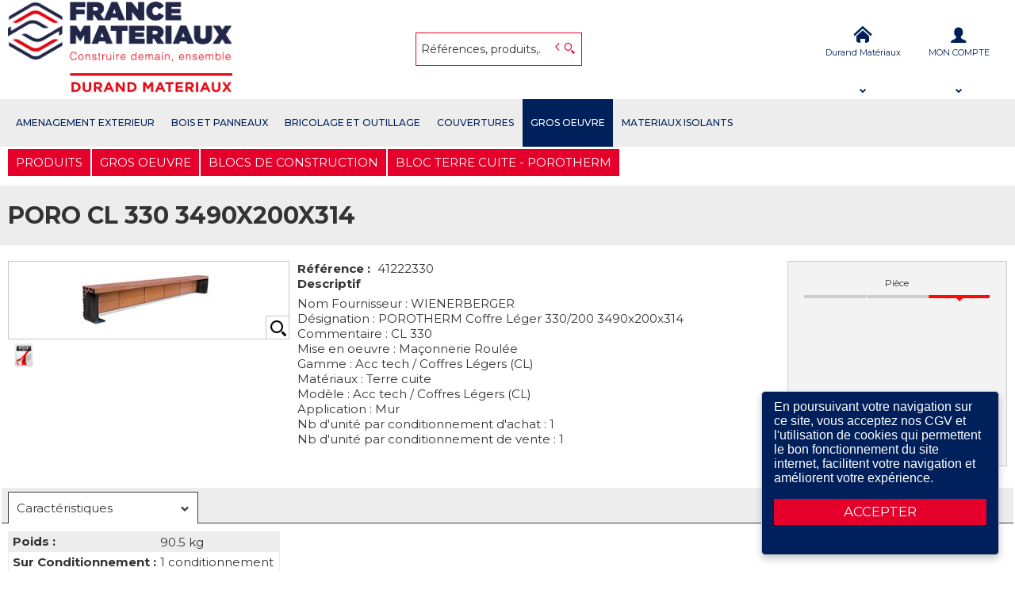

--- FILE ---
content_type: text/html; charset=UTF-8
request_url: https://www.durandmateriaux.fr/produit/-NDEyMjIzMzA=
body_size: 8724
content:
<!DOCTYPE html>
<html  lang="fr" dir="ltr" prefix="content: http://purl.org/rss/1.0/modules/content/  dc: http://purl.org/dc/terms/  foaf: http://xmlns.com/foaf/0.1/  og: http://ogp.me/ns#  rdfs: http://www.w3.org/2000/01/rdf-schema#  schema: http://schema.org/  sioc: http://rdfs.org/sioc/ns#  sioct: http://rdfs.org/sioc/types#  skos: http://www.w3.org/2004/02/skos/core#  xsd: http://www.w3.org/2001/XMLSchema# ">
<head>
  <meta charset="utf-8" />
<style>/* @see https://github.com/aFarkas/lazysizes#broken-image-symbol */.js img.lazyload:not([src]) { visibility: hidden; }/* @see https://github.com/aFarkas/lazysizes#automatically-setting-the-sizes-attribute */.js img.lazyloaded[data-sizes=auto] { display: block; width: 100%; }</style>
<meta name="MobileOptimized" content="width" />
<meta name="HandheldFriendly" content="true" />
<meta name="viewport" content="width=device-width, initial-scale=1.0" />
<link rel="canonical" href="https://www.durandmateriaux.fr/produit/poro-cl-330-3490x200x314-NDEyMjIzMzA=" />
<meta name="title" content="PORO CL 330 3490X200X314" />
<meta name="description" content="Nom Fournisseur : WIENERBERGER
Désignation : POROTHERM Coffre Léger 330/200   3490x200x314
Commentaire : CL 330
Mise en oeuvre : Maçonnerie Roulée
Gamme : Acc tech / Coffres Légers (CL)
Matériaux : Terre cuite
Modèle : Acc tech / Coffres Légers (CL)
Application : Mur
Nb d&#039;unité par conditionnement d&#039;achat : 1
Nb d&#039;unité par conditionnement de vente : 1" />
<meta name="robots" content="index,follow" />
<link rel="shortcut icon" href="/themes/custom/oec_custom/francemateriaux_front/img/favicon.png" type="image/png" />

  <title>PORO CL 330 3490X200X314 | Open e-Commerce</title>
  <meta name="viewport" content="width=device-width, height=device-height, initial-scale=1.0, minimum-scale=1.0, shrink-to-fit=no">
  <meta http-equiv="X-UA-Compatible" content="IE=edge"/><link rel="stylesheet" media="all" href="/ressources/drupal/files/css/css_v2PPEbe_-Bli5dMONU1jL5bf7FcB0SCxqrCLArDToV4.css" />
<link rel="stylesheet" media="all" href="//maxcdn.bootstrapcdn.com/font-awesome/4.6.0/css/font-awesome.min.css" />
<link rel="stylesheet" media="all" href="/ressources/drupal/files/css/css_GpkSyNO7O0qMhpAuYsvY22TT8Bxbgbv4tKgQScFOHt4.css" />
<link rel="stylesheet" media="all" href="/ressources/drupal/files/css/css_p137zHcyyGqkdZxDli_8Kj1ZI99yUCy8VhbpjpPck3Y.css" />
<link rel="stylesheet" media="print" href="/ressources/drupal/files/css/css_cqEfAtMPqMmKOnK5w_wft_FiAuGLUvxvp_ydtxT1h2c.css" />
<link rel="stylesheet" media="all" href="/ressources/drupal/files/css/css_wiXedlvHVwhLN-6ClXUN0F7ps2aj74iSr-gxUHT6NfQ.css" />
<link rel="stylesheet" media="all" href="https://fonts.googleapis.com/css2?family=Montserrat:ital,wght@0,300;0,400;0,500;0,700;0,800;0,900;1,400;1,700&amp;display=swap" />

  
<!--[if lte IE 8]>
<script src="/ressources/drupal/files/js/js_VtafjXmRvoUgAzqzYTA3Wrjkx9wcWhjP0G4ZnnqRamA.js"></script>
<![endif]-->

</head><body role="document" class="user-logged-out page--module produit">
  <a href="#main-content" class="visually-hidden focusable">Aller au contenu principal</a>
  
    <div class="dialog-off-canvas-main-canvas" data-off-canvas-main-canvas>
    <div id="app">
  <div class="layout-container" id="oecContent">
          <header class="header-site">                          <div class="header">
            <div class="content flex-fJbetween-fAcenter">
                                <div class="logo" role="banner">
                    <a href="/" title="Accueil Open e-Commerce" rel="home" class="flex-fJstart-fAcenter retourAccueil">
              <img src="/ressources/drupal/files/DURAND-MATERIAUX.png" alt="Logo Open e-Commerce"/>
        <span class="titre">Open e-Commerce</span>
        <span class="slogan">Slogan Client</span>
      </a>      </div>
<div id="block_recherche">
              <the-search inline-template :trigger-recherche="3">
    <div>
      <form class="openweb-recherche-form blockForm" data-drupal-selector="openweb-recherche-form" action="/recherche" method="GET" id="openweb-recherche-form" accept-charset="UTF-8">
  <div class="recherche flex-fJstart-fAcenter">
    <div class="js-form-item form-item js-form-type-search form-item-query js-form-item-query form-no-label">
          <input title="Saisissez ce que vous voulez rechercher" autofocus="true" data-name="main-search" spellcheck="false" data-drupal-selector="edit-query" :value="searchToken" @input="evt=&gt;searchToken=evt.target.value" v-on:keyup="openModal()" type="search" id="edit-query" name="query" size="60" maxlength="60" placeholder="Références, produits,…" class="form-search required inputText" required="required" aria-required="true" />

        </div>
  <input autocomplete="off" data-drupal-selector="form-t6w1fzf52kg-2e8ihnphhrh7xcahnf-mfypsc4fahug" type="hidden" name="form_build_id" value="form-t6W1fZf52Kg_2E8ihNphHrH7XCAHnF-MFYPsC4fAhug" />
  <input data-drupal-selector="edit-openweb-recherche-form" type="hidden" name="form_id" value="openweb_recherche_form" />
<div data-drupal-selector="edit-actions" class="form-actions js-form-wrapper form-wrapper" id="edit-actions">  <button class="icon-search button js-form-submit form-submit" data-drupal-selector="edit-submit" type="submit" id="edit-submit" name="op" value=""><span>Saisissez votre recherche</span></button>
</div>

</div>

</form>

      <div class="modal_recherche__container">
        <the-search-modal
          v-bind:search-token="searchToken"
          v-bind:show-modal="showModal"
          v-bind:labels="{&quot;placeholderSearch&quot;:&quot;R\u00e9f\u00e9rences, produits,\u2026&quot;,&quot;titleSearch&quot;:&quot;Saisissez ce que vous voulez rechercher&quot;,&quot;buttonSearch&quot;:&quot;&lt;span&gt;Saisissez votre recherche&lt;\/span&gt;&quot;,&quot;labelSearch&quot;:&quot; &quot;,&quot;resultLink&quot;:&quot;Voir tous les r\u00e9sultats&quot;,&quot;productTitle&quot;:&quot;PRODUITS&quot;,&quot;categoryTitle&quot;:&quot;CATEGORIES&quot;,&quot;refLibelle&quot;:&quot;R\u00e9f\u00e9rence : &quot;,&quot;stockLibelle&quot;:&quot;Stock : : &quot;,&quot;variantLibelle&quot;:&quot;Cet article existe en plusieurs variantes&quot;,&quot;declinaisonLibelle&quot;:&quot;Cet article existe en plusieurs variantes&quot;,&quot;imageDefault&quot;:&quot;&lt;img src=\&quot;\/themes\/custom\/openweb_front\/img\/defaut_liste.jpg\t\&quot; alt=\&quot;Visuel \u00e0 venir\&quot; title=\&quot;Visuel \u00e0 venir\&quot; \/&gt;&quot;}"
          v-bind:param-array='{&quot;recherche_assistee&quot;:1,&quot;recherche_assistee_nb_char&quot;:&quot;3&quot;,&quot;SHOW_CODE_ARTICLE&quot;:true,&quot;SHOW_STOCK&quot;:&quot;all&quot;}'
          v-bind:libelle-stock='{&quot;indisponible&quot;:&quot;Hors stock&quot;,&quot;enstock&quot;:&quot;En stock&quot;,&quot;quantitelimitee&quot;:&quot;Quantit\u00e9 limit\u00e9e&quot;,&quot;surcommande&quot;:&quot;Sur commande uniquement&quot;}'
          v-if="showModal"
          @close="closeModal()"
        />
      </div>
    </div>
  </the-search>
</div>
  <div id="div_agence" class="divBloc">
      <div class="bloc flex-col-fJcenter-fAcenter icon-arrow-down blocOn">
      <span class="pixel_32 icon-home"></span>
              <p>Durand Matériaux</p>
          </div>
    <div class="blocDetail" id="bloc_agence" style="display: none">
      <span class="icon-cross"></span>
      <p class="txtcenter">
              Agence : 
        <b>Rue de l&#039;Epinette nord                                                    <br/>62350 BUSNES        </b>
                  </p>
          </div>
  </div>

  <div id="div_connexion" class="divBloc">
    <div class="bloc flex-col-fJcenter-fAcenter icon-arrow-down blocOff" id="connexion">
      <span class="pixel_32 icon-profile"></span>
      <p>MON COMPTE</p>
    </div>
    <div class="blocDetail" id="bloc_connexion" style="display: none">
      <span class="icon-cross"></span>
      <form class="openweb-user-login-form blockForm" data-drupal-selector="openweb-user-login-form" action="/produit/-NDEyMjIzMzA%3D?destination=/produit/-NDEyMjIzMzA%253D" method="post" id="openweb-user-login-form" accept-charset="UTF-8">
  <div class="js-form-item form-item inputTextbox js-form-type-textfield form-item-name js-form-item-name">
      <label for="edit-name" class="js-form-required form-required">Identifiant</label>
          <input autocorrect="none" autocapitalize="none" spellcheck="false" class="identification form-text required inputText" data-drupal-selector="edit-name" type="text" id="edit-name" name="name" value="" size="15" maxlength="60" placeholder="Identifiant" required="required" aria-required="true" />

        </div>
<div class="js-form-item form-item js-form-type-password form-item-pass js-form-item-pass">
      <label for="edit-pass" class="js-form-required form-required">Mot de passe</label>
          <input class="identification form-text required" data-drupal-selector="edit-pass" type="password" id="edit-pass" name="pass" size="15" maxlength="128" placeholder="Mot de passe" required="required" aria-required="true" />

        </div>
  <input autocomplete="off" data-drupal-selector="form-dudb-c-wuyg3jui4j1dwf3cywtg3pn-ppbcu2tpzpi" type="hidden" name="form_build_id" value="form-DUDb_c_WUYg3jUI4J1DwF3CywTG3Pn-_PpBcU2tpzPI" />
  <input data-drupal-selector="edit-openweb-user-login-form" type="hidden" name="form_id" value="openweb_user_login_form" />
<div data-drupal-selector="edit-actions" class="form-actions js-form-wrapper form-wrapper" id="edit-actions">      <button class="buttonIcon icon-login button js-form-submit form-submit" data-drupal-selector="edit-submit" type="submit" id="edit-submit" name="op" value="">Se connecter</button>
  </div>

</form>
<ul><li><a href="/user/password" title="Envoyer les instructions de réinitialisation par courriel." class="txtright">Mot de passe oublié ?</a></li></ul>
          </div>
  </div>




            </div>
          </div>
                          <div id="navigation">
            <div class="icon-nav flex-fJcenter-fAcenter" id="menuIcon"></div>
            <div id="menuNav">
              <nav id="menu">
                <div class="content flex-fJbetween-fAcenter" id="menuContent">
                                <div id="menuPLV" class="survol menuHZ">
        <the-menu-categories inline-template
      v-bind:activites="[&quot;AE&quot;,&quot;BP&quot;,&quot;BO&quot;,&quot;COU&quot;,&quot;GO&quot;,&quot;MI&quot;]"
      v-bind:first-code="'AE'"
      v-bind:current-code="'GO'"
      v-bind:xml-data-version="1396"
      v-bind:cache-key="'7951695007f4edb0f25342e556d39109'"
      v-bind:niveau-max="2"
      v-bind:plv-casse="'maj'"
      v-bind:plv-affichage="'HZ'"
      v-bind:plv-ouverture="'survol'">
      <div id="catalogMenu" :class="'catalogMenu' + plvAffichage" v-show="plvAffichage == 'HZ'">
        <div :class="plvAffichage == 'HZ' ? 'flex-col-fJstart-fAstart' : 'flex-fJstart-fAstretch'">
          <span v-if="plvOuverture == 'clic' && plvAffichage == 'VT'" class="icon-cross pixel_32"
                v-on:click="toggle(plvAffichage)"></span>
          <div class="menuProduit_categories" :class="plvAffichage == 'HZ' ? 'flex-fJbetween-fAcenter' : ''">
                                                                <a  class="menu icon-arrow-right flex-fJcenter-fAcenter" href="/categorie/amenagement-exterieur-ae"
                                                v-on:mouseover="loadSubMenu($event)" id="js_AE"
                                                title="AMENAGEMENT EXTERIEUR"><span>AMENAGEMENT EXTERIEUR </span>
              </a>
                                        <a  class="menu icon-arrow-right flex-fJcenter-fAcenter" href="/categorie/bois-et-panneaux-bp"
                                                v-on:mouseover="loadSubMenu($event)" id="js_BP"
                                                title="BOIS ET PANNEAUX"><span>BOIS ET PANNEAUX </span>
              </a>
                                        <a  class="menu icon-arrow-right flex-fJcenter-fAcenter" href="/categorie/bricolage-et-outillage-bo"
                                                v-on:mouseover="loadSubMenu($event)" id="js_BO"
                                                title="BRICOLAGE ET OUTILLAGE"><span>BRICOLAGE ET OUTILLAGE </span>
              </a>
                                        <a  class="menu icon-arrow-right flex-fJcenter-fAcenter" href="/categorie/couvertures-cou"
                                                v-on:mouseover="loadSubMenu($event)" id="js_COU"
                                                title="COUVERTURES"><span>COUVERTURES </span>
              </a>
                                        <a  class="menu icon-arrow-right flex-fJcenter-fAcenter menuActive" href="/categorie/gros-oeuvre-go"
                                                v-on:mouseover="loadSubMenu($event)" id="js_GO"
                                                title="GROS OEUVRE"><span>GROS OEUVRE </span>
              </a>
                                        <a  class="menu icon-arrow-right flex-fJcenter-fAcenter" href="/categorie/materiaux-isolants-mi"
                                                v-on:mouseover="loadSubMenu($event)" id="js_MI"
                                                title="MATERIAUX ISOLANTS"><span>MATERIAUX ISOLANTS </span>
              </a>
                      </div>
                      <div v-if="menus" class="menuProduit_activites"
                 :class="{'withImage' : menus.data.OPTIONS.SHOW_IMAGE_MENU && menus.data.OPTIONS.IMAGE != ''}">
              <img v-if="menus.data.OPTIONS.SHOW_IMAGE_MENU && menus.data.OPTIONS.IMAGE != ''" :src="menus.data.OPTIONS.IMAGE"/>
              <div v-if="menus.data.PLAN_VENTE" :key="menus.activite" class="menuProduit_activite"
                   :class="{ 'content' : (plvAffichage == 'HZ') }">
                <span v-if="plvOuverture == 'clic' && plvAffichage == 'HZ'" class="icon-cross pixel_32"
                      v-on:click="toggle(plvAffichage)"></span>
                <div v-for="child in menus.data.PLAN_VENTE" class="menuProduit_famille_container" :class="'plv_' + child.CODE">
                  <p class="menuProduit_famille_titre"
                     :class="{'withPicto' : child.OPTIONS.SHOW_PICTO_MENU && child.OPTIONS.PICTO != ''}">
                    <a class="menu_niv2" :href="child.LIEN"
                       :title="getLibelleCasse(child.LIBELLE,plvCasse)">
                      <img v-if="child.OPTIONS.SHOW_PICTO_MENU && child.OPTIONS.PICTO != ''" :src="child.OPTIONS.PICTO"/>
                      <span v-html="getLibelleCasse(child.LIBELLE,plvCasse)"></span></a>
                  </p>
                  <div class="menuProduit_famille"
                       v-if="niveauMax > 1 && child.PLAN_VENTE && child.PLAN_VENTE.length > 0">
                    <template v-for="subChild in child.PLAN_VENTE">
                      <p><a class="menu_niv3" :href="subChild.LIEN"
                            :title="getLibelleCasse(subChild.LIBELLE,plvCasse)"
                            v-html="getLibelleCasse(subChild.LIBELLE,plvCasse)"></a></p>
                      <div class="menuProduit_ssfamille"
                           v-if="niveauMax > 2 && subChild.PLAN_VENTE && subChild.PLAN_VENTE.length > 0">
                        <template v-for="subSubChild in subChild.PLAN_VENTE">
                          <p><a class="menu_niv4" :href="subSubChild.LIEN"
                                :title="getLibelleCasse(subSubChild.LIBELLE,plvCasse)"
                                v-html="getLibelleCasse(subSubChild.LIBELLE,plvCasse)"></a></p>
                          <div class="menuProduit_ssfamille"
                               v-if="niveauMax > 3 && subSubChild.PLAN_VENTE && subSubChild.PLAN_VENTE.length > 0">
                            <template v-for="subsubSubChild in subSubChild.PLAN_VENTE">
                              <p><a class="menu_niv5" :href="subSubSubChild.LIEN"
                                    :title="getLibelleCasse(subSubSubChild.LIBELLE,plvCasse)"
                                    v-html="getLibelleCasse(subSubSubChild.LIBELLE,plvCasse)"></a></p>
                              <div class="menuProduit_ssfamille"
                                   v-if="niveauMax > 4 && subSubSubChild.PLAN_VENTE && subSubSubChild.PLAN_VENTE.length > 0">
                                <template v-for="subsubSubSubChild in subSubSubChild.PLAN_VENTE">
                                  <p><a class="menu_niv6" :href="subsubSubSubChild.LIEN"
                                        :title="getLibelleCasse(subsubSubSubChild.LIBELLE,plvCasse)"
                                        v-html="getLibelleCasse(subsubSubSubChild.LIBELLE,plvCasse)"></a></p>
                                </template>
                              </div>
                            </template>
                          </div>
                        </template>
                      </div>
                    </template>
                  </div>
                </div>
              </div>
            </div>
            <div v-else-if="fetching" class="menuProduit_activites">
              <div class="menuProduit_empty">Chargement...</div>
            </div>
            <div v-else class="menuProduit_activites">
              <div class="menuProduit_empty">Aucune catégorie disponible</div>
            </div>
                  </div>
      </div>
    </the-menu-categories>
  </div>




                </div>
                              </nav>
            </div>
          </div>
                <div id="modalMobile" class="flex-fJcenter-fAcenter"
             style="display: none"></div>
      </header>
    
    <a id="main-content" tabindex="-1"></a>    <main>
          <div data-drupal-messages-fallback class="hidden"></div>  <script type="application/ld+json">{"@context":"http://schema.org","@type":"BreadcrumbList","itemListElement":[{"@type":"ListItem","position":1,"name":"Produits","item":"https://www.durandmateriaux.fr"},{"@type":"ListItem","position":2,"name":"GROS OEUVRE","item":"https://www.durandmateriaux.fr/categorie/gros-oeuvre-go"},{"@type":"ListItem","position":3,"name":"BLOCS DE CONSTRUCTION","item":"https://www.durandmateriaux.fr/categorie/gros-oeuvre/blocs-de-construction-go_bdc"},{"@type":"ListItem","position":4,"name":"BLOC TERRE CUITE - POROTHERM","item":"https://www.durandmateriaux.fr/categorie/gros-oeuvre/blocs-de-construction/bloc-terre-cuite-porotherm-go_bdc_btc"},{"@type":"ListItem","position":5,"name":"PORO CL 330 3490X200X314","item":null}]}</script>
  <script type="application/ld+json">{"@context":"https://schema.org","@type":"Product","name":"PORO CL 330 3490X200X314","image":["/images/articles//VIGNETTE/VIGN_41222330_coffre leger.png","/images/articles//MINIATURE/MINI_41222330_coffre leger.png","/images/articles//ZOOM/ZOOM_41222330_coffre leger.png"],"description":"Nom Fournisseur : WIENERBERGER\r\nDésignation : POROTHERM Coffre Léger 330/200   3490x200x314\r\nCommentaire : CL 330\r\nMise en oeuvre : Maçonnerie Roulée\r\nGamme : Acc tech / Coffres Légers (CL)\r\nMatériaux : Terre cuite\r\nModèle : Acc tech / Coffres Légers (CL)\r\nApplication : Mur\r\nNb d'unité par conditionnement d'achat : 1\r\nNb d'unité par conditionnement de vente : 1"}</script>
  <div id="productCard">
             <p id="parentLink"><a href="/categorie/gros-oeuvre/blocs-de-construction/bloc-terre-cuite-porotherm-go_bdc_btc" class="flex-fJcenter-fAcenter icon-arrow2-left"><span>BLOC TERRE CUITE - POROTHERM</span></a></p>
<nav class="breadcrumb" role="navigation" aria-labelledby="system-breadcrumb">
  <div class="content">
    <a href="https://www.durandmateriaux.fr/" title="PRODUITS"><span>PRODUITS</span></a>
                          <a href="/categorie/gros-oeuvre-go" title="GROS OEUVRE"><span>GROS OEUVRE</span></a>                      <a href="/categorie/gros-oeuvre/blocs-de-construction-go_bdc" title="BLOCS DE CONSTRUCTION"><span>BLOCS DE CONSTRUCTION</span></a>                      <a href="/categorie/gros-oeuvre/blocs-de-construction/bloc-terre-cuite-porotherm-go_bdc_btc" title="BLOC TERRE CUITE - POROTHERM"><span>BLOC TERRE CUITE - POROTHERM</span></a>                </div>
</nav>

                    <div class="pageTitle">
    <div class="content flex-fJbetween-fAcenter">
         <h1>                                                <span class="ligneArticle_desi1"> PORO CL 330 3490X200X314 </span>            
    </h1>      </div>
</div>

        <div class="produitPresentation">
  <div class="content">
    <div class="produitImages">
                                          <span class="js_articleLink mainImage flex-fJcenter-fAcenter showZoom"
          data-image="/ressources/images/articles//ZOOM/ZOOM_41222330_coffre leger.png" data-libel="PORO CL 330 3490X200X314" data-titre="PORO CL 330 3490X200X314"
          data-fermer='<span class="icon-cross pixel_16"></span>'>
      <img src="" data-src="/ressources/images/articles//VIGNETTE/VIGN_41222330_coffre leger.png" rel="preload" class="lazyload"
           alt="PORO CL 330 3490X200X314" title="PORO CL 330 3490X200X314"  />
      <span class="icon-zoom flex-fJcenter-fAcenter"></span>    </span>
  <div class="js_articleLink pictosLinks flex-wrap-fJstart-fAcenter">
                  <a href="/ressources/images/articles//FICH_TECH/cl fiche tech.pdf" target="_blank"
           >
                      <img src="/ressources/pdf.png"
              />
                  </a>
            </div>

    </div>
    <div class="produitDetail flex-wrap-fJbetween-fAstart">
      <div class="produitDescriptif">
                                        <p class="optionText produitCaracteristique">
    <span class="infoTitre">Référence : </span>    <span class="infoDetail">41222330</span>
</p>
                                  <div class="optionHTML produitCaracteristique flex-col-fJstart-fAstart">
    <p class="infoTitre">Descriptif</p>    <div class="infoDetail">Nom Fournisseur : WIENERBERGER<br />
Désignation : POROTHERM Coffre Léger 330/200   3490x200x314<br />
Commentaire : CL 330<br />
Mise en oeuvre : Maçonnerie Roulée<br />
Gamme : Acc tech / Coffres Légers (CL)<br />
Matériaux : Terre cuite<br />
Modèle : Acc tech / Coffres Légers (CL)<br />
Application : Mur<br />
Nb d'unité par conditionnement d'achat : 1<br />
Nb d'unité par conditionnement de vente : 1</div>
</div>
          
      </div>
                  <div class="produitStock">
              <div class="blocStock">
              <p class="updateStock stock_indisponible flex-col-fJbetween-fAstretch"><span class="libelleStock"><span></span> <span class="unit">Pièce</span></span><span class="pictoStock flex-fJstart-fAcenter" title='Hors stock'>
        <span></span><span></span><span></span>
      </span>
      </p>      </div>
  
                
      </div>
                </div>
        <div class="produitTarif flex-col-fJbetween-fAend">
                                      <div class="produitStock">
                <div class="blocStock">
              <p class="updateStock stock_indisponible flex-col-fJbetween-fAstretch"><span class="libelleStock"><span></span> <span class="unit">Pièce</span></span><span class="pictoStock flex-fJstart-fAcenter" title='Hors stock'>
        <span></span><span></span><span></span>
      </span>
      </p>      </div>
  
                    
        </div>
                      </div>
      </div>
</div>

                          <div id="tabs">
  <div class="menu">
    <ul class="content flex-fJstart">                      <li id="tab_caract1"><a href="#onglet-1" class="flex-fJbetween-fAcenter">
            <span class="libelleOnglet"> Caractéristiques </span>
            <span class="icon-arrow-down"></span>
          </a></li>                                </ul>
  </div>
            <div class="ongletTabs" id="onglet-1">
        <div class="content">
                                                <table class="produitTableauCaract">
                                                              <tr class="produitCaracteristique">
          <th class="infoTitre">poids : </th>
                      <td class="infoDetail">90.5 kg</td>
                  </tr>
                                                                                                                                          <tr class="produitCaracteristique">
            <th class="infoTitre">Sur conditionnement :</th>
            <td class="infoDetail">1
             conditionnement </td>
          </tr>
                    </table>

          
        </div>
      </div>
            </div>

          </div>
  

    </main>

    
    
          <footer class="footer-site">
                  <div class="footerFirst">
            <div class="content flex-fJbetween">
                    <div class="grid-col horaires-agence">
    <p class="title_h6">Horaires Durand Matériaux</p>
    <table>
                    <tr>
                <td>Lundi</td>
                                                    <td>07:30-12:30</td>
                                    <td>13:30-18:00</td>
                                            </tr>
                    <tr>
                <td>Mardi</td>
                                                    <td>07:30-12:30</td>
                                    <td>13:30-18:00</td>
                                            </tr>
                    <tr>
                <td>Mercredi</td>
                                                    <td>07:30-12:30</td>
                                    <td>13:30-18:00</td>
                                            </tr>
                    <tr>
                <td>Jeudi</td>
                                                    <td>07:30-12:30</td>
                                    <td>13:30-18:00</td>
                                            </tr>
                    <tr>
                <td>Vendredi</td>
                                                    <td>07:30-12:30</td>
                                    <td>13:30-18:00</td>
                                            </tr>
                    <tr>
                <td>Samedi</td>
                <td>Fermé</td>            </tr>
                    <tr>
                <td>Dimanche</td>
                <td>Fermé</td>            </tr>
            </table>
</div>

        <div class="grid-col catalogBlock">
  <p class="title_h6">Nos produits</p>  <ul>
              <li><a class="lien" href="/categorie/amenagement-exterieur-ae" title="AMENAGEMENT EXTERIEUR"><span>AMENAGEMENT EXTERIEUR</span></a></li>
          <li><a class="lien" href="/categorie/bois-et-panneaux-bp" title="BOIS ET PANNEAUX"><span>BOIS ET PANNEAUX</span></a></li>
          <li><a class="lien" href="/categorie/bricolage-et-outillage-bo" title="BRICOLAGE ET OUTILLAGE"><span>BRICOLAGE ET OUTILLAGE</span></a></li>
          <li><a class="lien" href="/categorie/couvertures-cou" title="COUVERTURES"><span>COUVERTURES</span></a></li>
          <li><a class="lien" href="/categorie/gros-oeuvre-go" title="GROS OEUVRE"><span>GROS OEUVRE</span></a></li>
          <li><a class="lien" href="/categorie/materiaux-isolants-mi" title="MATERIAUX ISOLANTS"><span>MATERIAUX ISOLANTS</span></a></li>
      </ul>
</div>


<div class="grid-col socialMediaBlock">
  <p class="title_h6">Suivez-nous</p>  

<ul class="social-media-links--platforms platforms inline horizontal">
      <li>
      <a class="social-media-link-icon--contact" href="/contact"  target="_blank" >
        <span class='fa fa-envelope fa-2x'></span>
      </a>

          </li>
      <li>
      <a class="social-media-link-icon--facebook" href="https://www.facebook.com/durandmateriaux.fr/"  target="_blank" >
        <span class='fa fa-facebook fa-2x'></span>
      </a>

          </li>
  </ul>

</div>


            </div>
          </div>
                          <div class="footerSecond">
                  <div id="block-francemateriaux-front-pieddepage" class="menuFooterHz">
                  <div class="content flex-fJcenter-fAcenter menu-footer">
                              <a href="/ressources/images/articles/CGVB2B2025.pdf" >CGV Professionnels</a>
                      <span class="separator"></span>                              <a href="/contact" >Contact</a>
                      <span class="separator"></span>                              <a href="/mentions-legales" >Mentions légales</a>
                      <span class="separator"></span>                              <a href="/plan-du-site" >Plan du site</a>
                      <span class="separator"></span>                              <a href="/qui-sommes-nous" >Qui sommes nous ?</a>
                      <span class="separator"></span>                              <a href="/ressources/images/articles/CGVB2C2025.pdf" >CGV Particuliers</a>
                                      </div>
    
</div>



          </div>
              </footer>
      </div>
  <div id="modal" class="flex-fJcenter-fAcenter" style="display: none"></div>
  <p id="js_returnUp" class="icon-return_up"></p>
</div>


  </div>

  
  <script type="application/json" data-drupal-selector="drupal-settings-json">{"path":{"baseUrl":"\/","scriptPath":null,"pathPrefix":"","currentPath":"produit\/-NDEyMjIzMzA=","currentPathIsAdmin":false,"isFront":false,"currentLanguage":"fr"},"pluralDelimiter":"\u0003","suppressDeprecationErrors":true,"cookieconsent":{"message":"En poursuivant votre navigation sur ce site, vous acceptez nos CGV et l\u0027utilisation de cookies qui permettent le bon fonctionnement du site internet, facilitent votre navigation et am\u00e9liorent votre exp\u00e9rience.","dismiss":"ACCEPTER","learnMore":"En savoir plus","link":"","path":"\/","expiry":365,"target":"_self","domain":".www.durandmateriaux.fr","markup":"\u003Cdiv class=\u0022cc_banner cc_container cc_container--open\u0022\u003E\n    \u003Ca href=\u0022#null\u0022 data-cc-event=\u0022click:dismiss\u0022 target=\u0022_blank\u0022 class=\u0022cc_btn cc_btn_accept_all\u0022\u003EACCEPTER\u003C\/a\u003E\n    \u003Cp class=\u0022cc_message\u0022\u003E\n        En poursuivant votre navigation sur ce site, vous acceptez nos CGV et l\u0027utilisation de cookies qui permettent le bon fonctionnement du site internet, facilitent votre navigation et am\u00e9liorent votre exp\u00e9rience.        \u003Ca data-cc-if=\u0022options.link\u0022 target=\u0022_self\u0022 class=\u0022cc_more_info\u0022 href=\u0022\u0022\u003EEn savoir plus\u003C\/a\u003E\n    \u003C\/p\u003E\n\u003C\/div\u003E","container":null,"theme":false},"lazy":{"lazysizes":{"lazyClass":"lazyload","loadedClass":"lazyloaded","loadingClass":"lazyloading","preloadClass":"lazypreload","errorClass":"lazyerror","autosizesClass":"lazyautosizes","srcAttr":"data-src","srcsetAttr":"data-srcset","sizesAttr":"data-sizes","minSize":40,"customMedia":[],"init":true,"expFactor":1.5,"hFac":0.8,"loadMode":2,"loadHidden":true,"ricTimeout":0,"throttleDelay":125,"plugins":[]},"placeholderSrc":"","preferNative":false,"minified":true,"libraryPath":"\/libraries\/lazysizes"},"articles":{"ARTICLE":{"DESIGNATION":{"CASSE":"def","IS_DESI_COM":false,"DESI_COM":"","FULL_DESIGNATION":"PORO CL 330 3490X200X314","AFFICHAGE":{"1":{"1":"PORO CL 330 3490X200X314"}}},"CODE_ARTICLE":"41222330","CODE_DECLINAISON":"","HIDDEN_CODE_ARTICLE":"41222330","HIDDEN_CODE_DECLINAISON":"","REF_FOURN":"CMB333","UNITE_TARIF":"PCE","UNITE_STOCK":"PCE","UNITE_PREPA":"PCE","COEF_CONV":"1","CDT":{"1":{"CONDITIONNEMENT":"1"},"2":{"CONDITIONNEMENT":"1"},"COND_DIVISIBLE":true},"UNITE_DIVISIBLE":true,"SHOW_COND_PREPA":false,"SHOW_DIM_LIST":false,"DECLINAISON_DYNAMIQUE":"0","DECLINAISON_DYNAMIQUE_LIBELLE":null,"CLASS":{"DIVISIBLE":"js-divisible","STEPS":"0.01","MAX":"99"},"HAS_EMBALLAGES":false,"IS_PRESTATION":false,"dimensionsVariables":"0","IS_VARIANT":null,"STOCK":{"AFFICHAGE":"all","UNITE_STOCK":"PCE","NB_STOCK":null,"INFO_STOCK":"indisponible","INFO_STOCK_LIB":"OutOfStock","DEPOTS":{"COUNT":"0"}}},"PARAMS":{"CODE_AGENCE":"00","CDE_ALLOWED":false,"SHOW_STARTING_PRICE":false,"SHOW_ARTICLE_BREADCRUMB":false,"SHOW_CROSS_SELL":true,"SHOW_REGROUPEMENT_TABLEAU":false,"SHOW_STOCK":"all","SHOW_ARTICLE_COMMANDE":false,"SHOW_COMMANDE_FOURNISSEUR":false,"SHOW_DELAI_REAPPRO":false,"SHOW_DECLINAISON_DESIGNATION2":false,"SHOW_ARTICLE_CONTACT":false,"HAS_INFOS_STOCK":false,"HAS_PRESTATION":false,"HAS_DECLINAISONS":false,"IS_DECLINAISON_DYNAMIQUE":false,"IS_DIMENSIONS_VARIABLES":false,"HAS_REGROUPEMENT":false,"SHOW_PROMO_LABEL":true,"SHOW_PROMO_MONTANT":"label","SHOW_UNITE_TARIF":false,"SHOW_PRIX_HT":false,"SHOW_PRIX_TTC":true,"SHOW_CODE_ARTICLE":true,"SHOW_PRIX_PUBLIC":false,"SHOW_PRIX_PERSO":true},"SAISIE":{"MODE_SAISIE":"AUCUN","QUANTITE":0},"TARIF":{"PARAMS":{"MANAGE_PRIX":"none","NAVIGATION_TARIF":null,"SHOW_UNITE_TARIF":false,"SHOW_PRIX_PUBLIC":false,"SHOW_PRIX_PERSO":true,"SHOW_PRIX_HT":false,"SHOW_PRIX_TTC":true}},"COMPLEMENT":{"PARAM":{"articles_connexe":false,"articles_substitution":false,"cross_selling":false,"prestation":false,"regroupement":false,"articles_emballages":false,"articles_composants":false}},"PLAN_VENTE":{"CODE":"GO_BDC_BTC","LIBELLE":"BLOC TERRE CUITE - POROTHERM","CASSE":"maj","SUR_LIBELLE":"","RESUME":"","HIDE_TITLE":false,"LINK_COMPLEMENT":false,"HIDE_CATEG_LIST":false,"PICTO":"","IMAGE":"\/images\/articles\/CATEGORIE\/Facade.png","DESCRIPTIF":null,"COMPLEMENT":null,"FILES":[],"SHOW_ARTICLES_LIST_LINK":false,"LIEN":"\/categorie\/gros-oeuvre\/blocs-de-construction\/bloc-terre-cuite-porotherm-go_bdc_btc","HIERARCHIE":[{"CODE":"GO","LIBELLE":"GROS OEUVRE","PICTO":"","LIEN":"\/categorie\/gros-oeuvre-go"},{"CODE":"GO_BDC","LIBELLE":"BLOCS DE CONSTRUCTION","PICTO":"","LIEN":"\/categorie\/gros-oeuvre\/blocs-de-construction-go_bdc"},{"CODE":"GO_BDC_BTC","LIBELLE":"BLOC TERRE CUITE - POROTHERM","PICTO":"","LIEN":"\/categorie\/gros-oeuvre\/blocs-de-construction\/bloc-terre-cuite-porotherm-go_bdc_btc"}],"jsonLd":{"@context":"http:\/\/schema.org","@type":"BreadcrumbList","itemListElement":[{"@type":"ListItem","position":1,"name":"Produits","item":"https:\/\/www.durandmateriaux.fr"},{"@type":"ListItem","position":2,"name":"GROS OEUVRE","item":"https:\/\/www.durandmateriaux.fr\/categorie\/gros-oeuvre-go"},{"@type":"ListItem","position":3,"name":"BLOCS DE CONSTRUCTION","item":"https:\/\/www.durandmateriaux.fr\/categorie\/gros-oeuvre\/blocs-de-construction-go_bdc"},{"@type":"ListItem","position":4,"name":"BLOC TERRE CUITE - POROTHERM","item":"https:\/\/www.durandmateriaux.fr\/categorie\/gros-oeuvre\/blocs-de-construction\/bloc-terre-cuite-porotherm-go_bdc_btc"}]},"AFFICHAGE_THUMBNAILS_PDF":false},"PANIER_TYPE_MODE":false},"form":null,"codeAgence":"00","ajaxTrustedUrl":{"form_action_p_pvdeGsVG5zNF_XLGPTvYSKCf43t8qZYSwcfZl2uzM":true,"\/recherche":true},"googleAnalyticsDrupalInstalled":false,"googleTagManagerDrupalInstalled":false,"user":{"uid":0,"permissionsHash":"ba30049f52a31f048f5e0f0dc28c8748045e6cdd2deb5034ca831fad8a4f93b6"}}</script>
<script src="/ressources/drupal/files/js/js_eZLuArvzUiDKRc0-k-GQLojspSpnppjwfZuD7-tELME.js"></script>

</body>
</html>


--- FILE ---
content_type: application/javascript
request_url: https://www.durandmateriaux.fr/ressources/drupal/files/js/js_eZLuArvzUiDKRc0-k-GQLojspSpnppjwfZuD7-tELME.js
body_size: 271175
content:
/*! jQuery v3.4.1 | (c) JS Foundation and other contributors | jquery.org/license */
!function(e,t){"use strict";"object"==typeof module&&"object"==typeof module.exports?module.exports=e.document?t(e,!0):function(e){if(!e.document)throw new Error("jQuery requires a window with a document");return t(e)}:t(e)}("undefined"!=typeof window?window:this,function(C,e){"use strict";var t=[],E=C.document,r=Object.getPrototypeOf,s=t.slice,g=t.concat,u=t.push,i=t.indexOf,n={},o=n.toString,v=n.hasOwnProperty,a=v.toString,l=a.call(Object),y={},m=function(e){return"function"==typeof e&&"number"!=typeof e.nodeType},x=function(e){return null!=e&&e===e.window},c={type:!0,src:!0,nonce:!0,noModule:!0};function b(e,t,n){var r,i,o=(n=n||E).createElement("script");if(o.text=e,t)for(r in c)(i=t[r]||t.getAttribute&&t.getAttribute(r))&&o.setAttribute(r,i);n.head.appendChild(o).parentNode.removeChild(o)}function w(e){return null==e?e+"":"object"==typeof e||"function"==typeof e?n[o.call(e)]||"object":typeof e}var f="3.4.1",k=function(e,t){return new k.fn.init(e,t)},p=/^[\s\uFEFF\xA0]+|[\s\uFEFF\xA0]+$/g;function d(e){var t=!!e&&"length"in e&&e.length,n=w(e);return!m(e)&&!x(e)&&("array"===n||0===t||"number"==typeof t&&0<t&&t-1 in e)}k.fn=k.prototype={jquery:f,constructor:k,length:0,toArray:function(){return s.call(this)},get:function(e){return null==e?s.call(this):e<0?this[e+this.length]:this[e]},pushStack:function(e){var t=k.merge(this.constructor(),e);return t.prevObject=this,t},each:function(e){return k.each(this,e)},map:function(n){return this.pushStack(k.map(this,function(e,t){return n.call(e,t,e)}))},slice:function(){return this.pushStack(s.apply(this,arguments))},first:function(){return this.eq(0)},last:function(){return this.eq(-1)},eq:function(e){var t=this.length,n=+e+(e<0?t:0);return this.pushStack(0<=n&&n<t?[this[n]]:[])},end:function(){return this.prevObject||this.constructor()},push:u,sort:t.sort,splice:t.splice},k.extend=k.fn.extend=function(){var e,t,n,r,i,o,a=arguments[0]||{},s=1,u=arguments.length,l=!1;for("boolean"==typeof a&&(l=a,a=arguments[s]||{},s++),"object"==typeof a||m(a)||(a={}),s===u&&(a=this,s--);s<u;s++)if(null!=(e=arguments[s]))for(t in e)r=e[t],"__proto__"!==t&&a!==r&&(l&&r&&(k.isPlainObject(r)||(i=Array.isArray(r)))?(n=a[t],o=i&&!Array.isArray(n)?[]:i||k.isPlainObject(n)?n:{},i=!1,a[t]=k.extend(l,o,r)):void 0!==r&&(a[t]=r));return a},k.extend({expando:"jQuery"+(f+Math.random()).replace(/\D/g,""),isReady:!0,error:function(e){throw new Error(e)},noop:function(){},isPlainObject:function(e){var t,n;return!(!e||"[object Object]"!==o.call(e))&&(!(t=r(e))||"function"==typeof(n=v.call(t,"constructor")&&t.constructor)&&a.call(n)===l)},isEmptyObject:function(e){var t;for(t in e)return!1;return!0},globalEval:function(e,t){b(e,{nonce:t&&t.nonce})},each:function(e,t){var n,r=0;if(d(e)){for(n=e.length;r<n;r++)if(!1===t.call(e[r],r,e[r]))break}else for(r in e)if(!1===t.call(e[r],r,e[r]))break;return e},trim:function(e){return null==e?"":(e+"").replace(p,"")},makeArray:function(e,t){var n=t||[];return null!=e&&(d(Object(e))?k.merge(n,"string"==typeof e?[e]:e):u.call(n,e)),n},inArray:function(e,t,n){return null==t?-1:i.call(t,e,n)},merge:function(e,t){for(var n=+t.length,r=0,i=e.length;r<n;r++)e[i++]=t[r];return e.length=i,e},grep:function(e,t,n){for(var r=[],i=0,o=e.length,a=!n;i<o;i++)!t(e[i],i)!==a&&r.push(e[i]);return r},map:function(e,t,n){var r,i,o=0,a=[];if(d(e))for(r=e.length;o<r;o++)null!=(i=t(e[o],o,n))&&a.push(i);else for(o in e)null!=(i=t(e[o],o,n))&&a.push(i);return g.apply([],a)},guid:1,support:y}),"function"==typeof Symbol&&(k.fn[Symbol.iterator]=t[Symbol.iterator]),k.each("Boolean Number String Function Array Date RegExp Object Error Symbol".split(" "),function(e,t){n["[object "+t+"]"]=t.toLowerCase()});var h=function(n){var e,d,b,o,i,h,f,g,w,u,l,T,C,a,E,v,s,c,y,k="sizzle"+1*new Date,m=n.document,S=0,r=0,p=ue(),x=ue(),N=ue(),A=ue(),D=function(e,t){return e===t&&(l=!0),0},j={}.hasOwnProperty,t=[],q=t.pop,L=t.push,H=t.push,O=t.slice,P=function(e,t){for(var n=0,r=e.length;n<r;n++)if(e[n]===t)return n;return-1},R="checked|selected|async|autofocus|autoplay|controls|defer|disabled|hidden|ismap|loop|multiple|open|readonly|required|scoped",M="[\\x20\\t\\r\\n\\f]",I="(?:\\\\.|[\\w-]|[^\0-\\xa0])+",W="\\["+M+"*("+I+")(?:"+M+"*([*^$|!~]?=)"+M+"*(?:'((?:\\\\.|[^\\\\'])*)'|\"((?:\\\\.|[^\\\\\"])*)\"|("+I+"))|)"+M+"*\\]",$=":("+I+")(?:\\((('((?:\\\\.|[^\\\\'])*)'|\"((?:\\\\.|[^\\\\\"])*)\")|((?:\\\\.|[^\\\\()[\\]]|"+W+")*)|.*)\\)|)",F=new RegExp(M+"+","g"),B=new RegExp("^"+M+"+|((?:^|[^\\\\])(?:\\\\.)*)"+M+"+$","g"),_=new RegExp("^"+M+"*,"+M+"*"),z=new RegExp("^"+M+"*([>+~]|"+M+")"+M+"*"),U=new RegExp(M+"|>"),X=new RegExp($),V=new RegExp("^"+I+"$"),G={ID:new RegExp("^#("+I+")"),CLASS:new RegExp("^\\.("+I+")"),TAG:new RegExp("^("+I+"|[*])"),ATTR:new RegExp("^"+W),PSEUDO:new RegExp("^"+$),CHILD:new RegExp("^:(only|first|last|nth|nth-last)-(child|of-type)(?:\\("+M+"*(even|odd|(([+-]|)(\\d*)n|)"+M+"*(?:([+-]|)"+M+"*(\\d+)|))"+M+"*\\)|)","i"),bool:new RegExp("^(?:"+R+")$","i"),needsContext:new RegExp("^"+M+"*[>+~]|:(even|odd|eq|gt|lt|nth|first|last)(?:\\("+M+"*((?:-\\d)?\\d*)"+M+"*\\)|)(?=[^-]|$)","i")},Y=/HTML$/i,Q=/^(?:input|select|textarea|button)$/i,J=/^h\d$/i,K=/^[^{]+\{\s*\[native \w/,Z=/^(?:#([\w-]+)|(\w+)|\.([\w-]+))$/,ee=/[+~]/,te=new RegExp("\\\\([\\da-f]{1,6}"+M+"?|("+M+")|.)","ig"),ne=function(e,t,n){var r="0x"+t-65536;return r!=r||n?t:r<0?String.fromCharCode(r+65536):String.fromCharCode(r>>10|55296,1023&r|56320)},re=/([\0-\x1f\x7f]|^-?\d)|^-$|[^\0-\x1f\x7f-\uFFFF\w-]/g,ie=function(e,t){return t?"\0"===e?"\ufffd":e.slice(0,-1)+"\\"+e.charCodeAt(e.length-1).toString(16)+" ":"\\"+e},oe=function(){T()},ae=be(function(e){return!0===e.disabled&&"fieldset"===e.nodeName.toLowerCase()},{dir:"parentNode",next:"legend"});try{H.apply(t=O.call(m.childNodes),m.childNodes),t[m.childNodes.length].nodeType}catch(e){H={apply:t.length?function(e,t){L.apply(e,O.call(t))}:function(e,t){var n=e.length,r=0;while(e[n++]=t[r++]);e.length=n-1}}}function se(t,e,n,r){var i,o,a,s,u,l,c,f=e&&e.ownerDocument,p=e?e.nodeType:9;if(n=n||[],"string"!=typeof t||!t||1!==p&&9!==p&&11!==p)return n;if(!r&&((e?e.ownerDocument||e:m)!==C&&T(e),e=e||C,E)){if(11!==p&&(u=Z.exec(t)))if(i=u[1]){if(9===p){if(!(a=e.getElementById(i)))return n;if(a.id===i)return n.push(a),n}else if(f&&(a=f.getElementById(i))&&y(e,a)&&a.id===i)return n.push(a),n}else{if(u[2])return H.apply(n,e.getElementsByTagName(t)),n;if((i=u[3])&&d.getElementsByClassName&&e.getElementsByClassName)return H.apply(n,e.getElementsByClassName(i)),n}if(d.qsa&&!A[t+" "]&&(!v||!v.test(t))&&(1!==p||"object"!==e.nodeName.toLowerCase())){if(c=t,f=e,1===p&&U.test(t)){(s=e.getAttribute("id"))?s=s.replace(re,ie):e.setAttribute("id",s=k),o=(l=h(t)).length;while(o--)l[o]="#"+s+" "+xe(l[o]);c=l.join(","),f=ee.test(t)&&ye(e.parentNode)||e}try{return H.apply(n,f.querySelectorAll(c)),n}catch(e){A(t,!0)}finally{s===k&&e.removeAttribute("id")}}}return g(t.replace(B,"$1"),e,n,r)}function ue(){var r=[];return function e(t,n){return r.push(t+" ")>b.cacheLength&&delete e[r.shift()],e[t+" "]=n}}function le(e){return e[k]=!0,e}function ce(e){var t=C.createElement("fieldset");try{return!!e(t)}catch(e){return!1}finally{t.parentNode&&t.parentNode.removeChild(t),t=null}}function fe(e,t){var n=e.split("|"),r=n.length;while(r--)b.attrHandle[n[r]]=t}function pe(e,t){var n=t&&e,r=n&&1===e.nodeType&&1===t.nodeType&&e.sourceIndex-t.sourceIndex;if(r)return r;if(n)while(n=n.nextSibling)if(n===t)return-1;return e?1:-1}function de(t){return function(e){return"input"===e.nodeName.toLowerCase()&&e.type===t}}function he(n){return function(e){var t=e.nodeName.toLowerCase();return("input"===t||"button"===t)&&e.type===n}}function ge(t){return function(e){return"form"in e?e.parentNode&&!1===e.disabled?"label"in e?"label"in e.parentNode?e.parentNode.disabled===t:e.disabled===t:e.isDisabled===t||e.isDisabled!==!t&&ae(e)===t:e.disabled===t:"label"in e&&e.disabled===t}}function ve(a){return le(function(o){return o=+o,le(function(e,t){var n,r=a([],e.length,o),i=r.length;while(i--)e[n=r[i]]&&(e[n]=!(t[n]=e[n]))})})}function ye(e){return e&&"undefined"!=typeof e.getElementsByTagName&&e}for(e in d=se.support={},i=se.isXML=function(e){var t=e.namespaceURI,n=(e.ownerDocument||e).documentElement;return!Y.test(t||n&&n.nodeName||"HTML")},T=se.setDocument=function(e){var t,n,r=e?e.ownerDocument||e:m;return r!==C&&9===r.nodeType&&r.documentElement&&(a=(C=r).documentElement,E=!i(C),m!==C&&(n=C.defaultView)&&n.top!==n&&(n.addEventListener?n.addEventListener("unload",oe,!1):n.attachEvent&&n.attachEvent("onunload",oe)),d.attributes=ce(function(e){return e.className="i",!e.getAttribute("className")}),d.getElementsByTagName=ce(function(e){return e.appendChild(C.createComment("")),!e.getElementsByTagName("*").length}),d.getElementsByClassName=K.test(C.getElementsByClassName),d.getById=ce(function(e){return a.appendChild(e).id=k,!C.getElementsByName||!C.getElementsByName(k).length}),d.getById?(b.filter.ID=function(e){var t=e.replace(te,ne);return function(e){return e.getAttribute("id")===t}},b.find.ID=function(e,t){if("undefined"!=typeof t.getElementById&&E){var n=t.getElementById(e);return n?[n]:[]}}):(b.filter.ID=function(e){var n=e.replace(te,ne);return function(e){var t="undefined"!=typeof e.getAttributeNode&&e.getAttributeNode("id");return t&&t.value===n}},b.find.ID=function(e,t){if("undefined"!=typeof t.getElementById&&E){var n,r,i,o=t.getElementById(e);if(o){if((n=o.getAttributeNode("id"))&&n.value===e)return[o];i=t.getElementsByName(e),r=0;while(o=i[r++])if((n=o.getAttributeNode("id"))&&n.value===e)return[o]}return[]}}),b.find.TAG=d.getElementsByTagName?function(e,t){return"undefined"!=typeof t.getElementsByTagName?t.getElementsByTagName(e):d.qsa?t.querySelectorAll(e):void 0}:function(e,t){var n,r=[],i=0,o=t.getElementsByTagName(e);if("*"===e){while(n=o[i++])1===n.nodeType&&r.push(n);return r}return o},b.find.CLASS=d.getElementsByClassName&&function(e,t){if("undefined"!=typeof t.getElementsByClassName&&E)return t.getElementsByClassName(e)},s=[],v=[],(d.qsa=K.test(C.querySelectorAll))&&(ce(function(e){a.appendChild(e).innerHTML="<a id='"+k+"'></a><select id='"+k+"-\r\\' msallowcapture=''><option selected=''></option></select>",e.querySelectorAll("[msallowcapture^='']").length&&v.push("[*^$]="+M+"*(?:''|\"\")"),e.querySelectorAll("[selected]").length||v.push("\\["+M+"*(?:value|"+R+")"),e.querySelectorAll("[id~="+k+"-]").length||v.push("~="),e.querySelectorAll(":checked").length||v.push(":checked"),e.querySelectorAll("a#"+k+"+*").length||v.push(".#.+[+~]")}),ce(function(e){e.innerHTML="<a href='' disabled='disabled'></a><select disabled='disabled'><option/></select>";var t=C.createElement("input");t.setAttribute("type","hidden"),e.appendChild(t).setAttribute("name","D"),e.querySelectorAll("[name=d]").length&&v.push("name"+M+"*[*^$|!~]?="),2!==e.querySelectorAll(":enabled").length&&v.push(":enabled",":disabled"),a.appendChild(e).disabled=!0,2!==e.querySelectorAll(":disabled").length&&v.push(":enabled",":disabled"),e.querySelectorAll("*,:x"),v.push(",.*:")})),(d.matchesSelector=K.test(c=a.matches||a.webkitMatchesSelector||a.mozMatchesSelector||a.oMatchesSelector||a.msMatchesSelector))&&ce(function(e){d.disconnectedMatch=c.call(e,"*"),c.call(e,"[s!='']:x"),s.push("!=",$)}),v=v.length&&new RegExp(v.join("|")),s=s.length&&new RegExp(s.join("|")),t=K.test(a.compareDocumentPosition),y=t||K.test(a.contains)?function(e,t){var n=9===e.nodeType?e.documentElement:e,r=t&&t.parentNode;return e===r||!(!r||1!==r.nodeType||!(n.contains?n.contains(r):e.compareDocumentPosition&&16&e.compareDocumentPosition(r)))}:function(e,t){if(t)while(t=t.parentNode)if(t===e)return!0;return!1},D=t?function(e,t){if(e===t)return l=!0,0;var n=!e.compareDocumentPosition-!t.compareDocumentPosition;return n||(1&(n=(e.ownerDocument||e)===(t.ownerDocument||t)?e.compareDocumentPosition(t):1)||!d.sortDetached&&t.compareDocumentPosition(e)===n?e===C||e.ownerDocument===m&&y(m,e)?-1:t===C||t.ownerDocument===m&&y(m,t)?1:u?P(u,e)-P(u,t):0:4&n?-1:1)}:function(e,t){if(e===t)return l=!0,0;var n,r=0,i=e.parentNode,o=t.parentNode,a=[e],s=[t];if(!i||!o)return e===C?-1:t===C?1:i?-1:o?1:u?P(u,e)-P(u,t):0;if(i===o)return pe(e,t);n=e;while(n=n.parentNode)a.unshift(n);n=t;while(n=n.parentNode)s.unshift(n);while(a[r]===s[r])r++;return r?pe(a[r],s[r]):a[r]===m?-1:s[r]===m?1:0}),C},se.matches=function(e,t){return se(e,null,null,t)},se.matchesSelector=function(e,t){if((e.ownerDocument||e)!==C&&T(e),d.matchesSelector&&E&&!A[t+" "]&&(!s||!s.test(t))&&(!v||!v.test(t)))try{var n=c.call(e,t);if(n||d.disconnectedMatch||e.document&&11!==e.document.nodeType)return n}catch(e){A(t,!0)}return 0<se(t,C,null,[e]).length},se.contains=function(e,t){return(e.ownerDocument||e)!==C&&T(e),y(e,t)},se.attr=function(e,t){(e.ownerDocument||e)!==C&&T(e);var n=b.attrHandle[t.toLowerCase()],r=n&&j.call(b.attrHandle,t.toLowerCase())?n(e,t,!E):void 0;return void 0!==r?r:d.attributes||!E?e.getAttribute(t):(r=e.getAttributeNode(t))&&r.specified?r.value:null},se.escape=function(e){return(e+"").replace(re,ie)},se.error=function(e){throw new Error("Syntax error, unrecognized expression: "+e)},se.uniqueSort=function(e){var t,n=[],r=0,i=0;if(l=!d.detectDuplicates,u=!d.sortStable&&e.slice(0),e.sort(D),l){while(t=e[i++])t===e[i]&&(r=n.push(i));while(r--)e.splice(n[r],1)}return u=null,e},o=se.getText=function(e){var t,n="",r=0,i=e.nodeType;if(i){if(1===i||9===i||11===i){if("string"==typeof e.textContent)return e.textContent;for(e=e.firstChild;e;e=e.nextSibling)n+=o(e)}else if(3===i||4===i)return e.nodeValue}else while(t=e[r++])n+=o(t);return n},(b=se.selectors={cacheLength:50,createPseudo:le,match:G,attrHandle:{},find:{},relative:{">":{dir:"parentNode",first:!0}," ":{dir:"parentNode"},"+":{dir:"previousSibling",first:!0},"~":{dir:"previousSibling"}},preFilter:{ATTR:function(e){return e[1]=e[1].replace(te,ne),e[3]=(e[3]||e[4]||e[5]||"").replace(te,ne),"~="===e[2]&&(e[3]=" "+e[3]+" "),e.slice(0,4)},CHILD:function(e){return e[1]=e[1].toLowerCase(),"nth"===e[1].slice(0,3)?(e[3]||se.error(e[0]),e[4]=+(e[4]?e[5]+(e[6]||1):2*("even"===e[3]||"odd"===e[3])),e[5]=+(e[7]+e[8]||"odd"===e[3])):e[3]&&se.error(e[0]),e},PSEUDO:function(e){var t,n=!e[6]&&e[2];return G.CHILD.test(e[0])?null:(e[3]?e[2]=e[4]||e[5]||"":n&&X.test(n)&&(t=h(n,!0))&&(t=n.indexOf(")",n.length-t)-n.length)&&(e[0]=e[0].slice(0,t),e[2]=n.slice(0,t)),e.slice(0,3))}},filter:{TAG:function(e){var t=e.replace(te,ne).toLowerCase();return"*"===e?function(){return!0}:function(e){return e.nodeName&&e.nodeName.toLowerCase()===t}},CLASS:function(e){var t=p[e+" "];return t||(t=new RegExp("(^|"+M+")"+e+"("+M+"|$)"))&&p(e,function(e){return t.test("string"==typeof e.className&&e.className||"undefined"!=typeof e.getAttribute&&e.getAttribute("class")||"")})},ATTR:function(n,r,i){return function(e){var t=se.attr(e,n);return null==t?"!="===r:!r||(t+="","="===r?t===i:"!="===r?t!==i:"^="===r?i&&0===t.indexOf(i):"*="===r?i&&-1<t.indexOf(i):"$="===r?i&&t.slice(-i.length)===i:"~="===r?-1<(" "+t.replace(F," ")+" ").indexOf(i):"|="===r&&(t===i||t.slice(0,i.length+1)===i+"-"))}},CHILD:function(h,e,t,g,v){var y="nth"!==h.slice(0,3),m="last"!==h.slice(-4),x="of-type"===e;return 1===g&&0===v?function(e){return!!e.parentNode}:function(e,t,n){var r,i,o,a,s,u,l=y!==m?"nextSibling":"previousSibling",c=e.parentNode,f=x&&e.nodeName.toLowerCase(),p=!n&&!x,d=!1;if(c){if(y){while(l){a=e;while(a=a[l])if(x?a.nodeName.toLowerCase()===f:1===a.nodeType)return!1;u=l="only"===h&&!u&&"nextSibling"}return!0}if(u=[m?c.firstChild:c.lastChild],m&&p){d=(s=(r=(i=(o=(a=c)[k]||(a[k]={}))[a.uniqueID]||(o[a.uniqueID]={}))[h]||[])[0]===S&&r[1])&&r[2],a=s&&c.childNodes[s];while(a=++s&&a&&a[l]||(d=s=0)||u.pop())if(1===a.nodeType&&++d&&a===e){i[h]=[S,s,d];break}}else if(p&&(d=s=(r=(i=(o=(a=e)[k]||(a[k]={}))[a.uniqueID]||(o[a.uniqueID]={}))[h]||[])[0]===S&&r[1]),!1===d)while(a=++s&&a&&a[l]||(d=s=0)||u.pop())if((x?a.nodeName.toLowerCase()===f:1===a.nodeType)&&++d&&(p&&((i=(o=a[k]||(a[k]={}))[a.uniqueID]||(o[a.uniqueID]={}))[h]=[S,d]),a===e))break;return(d-=v)===g||d%g==0&&0<=d/g}}},PSEUDO:function(e,o){var t,a=b.pseudos[e]||b.setFilters[e.toLowerCase()]||se.error("unsupported pseudo: "+e);return a[k]?a(o):1<a.length?(t=[e,e,"",o],b.setFilters.hasOwnProperty(e.toLowerCase())?le(function(e,t){var n,r=a(e,o),i=r.length;while(i--)e[n=P(e,r[i])]=!(t[n]=r[i])}):function(e){return a(e,0,t)}):a}},pseudos:{not:le(function(e){var r=[],i=[],s=f(e.replace(B,"$1"));return s[k]?le(function(e,t,n,r){var i,o=s(e,null,r,[]),a=e.length;while(a--)(i=o[a])&&(e[a]=!(t[a]=i))}):function(e,t,n){return r[0]=e,s(r,null,n,i),r[0]=null,!i.pop()}}),has:le(function(t){return function(e){return 0<se(t,e).length}}),contains:le(function(t){return t=t.replace(te,ne),function(e){return-1<(e.textContent||o(e)).indexOf(t)}}),lang:le(function(n){return V.test(n||"")||se.error("unsupported lang: "+n),n=n.replace(te,ne).toLowerCase(),function(e){var t;do{if(t=E?e.lang:e.getAttribute("xml:lang")||e.getAttribute("lang"))return(t=t.toLowerCase())===n||0===t.indexOf(n+"-")}while((e=e.parentNode)&&1===e.nodeType);return!1}}),target:function(e){var t=n.location&&n.location.hash;return t&&t.slice(1)===e.id},root:function(e){return e===a},focus:function(e){return e===C.activeElement&&(!C.hasFocus||C.hasFocus())&&!!(e.type||e.href||~e.tabIndex)},enabled:ge(!1),disabled:ge(!0),checked:function(e){var t=e.nodeName.toLowerCase();return"input"===t&&!!e.checked||"option"===t&&!!e.selected},selected:function(e){return e.parentNode&&e.parentNode.selectedIndex,!0===e.selected},empty:function(e){for(e=e.firstChild;e;e=e.nextSibling)if(e.nodeType<6)return!1;return!0},parent:function(e){return!b.pseudos.empty(e)},header:function(e){return J.test(e.nodeName)},input:function(e){return Q.test(e.nodeName)},button:function(e){var t=e.nodeName.toLowerCase();return"input"===t&&"button"===e.type||"button"===t},text:function(e){var t;return"input"===e.nodeName.toLowerCase()&&"text"===e.type&&(null==(t=e.getAttribute("type"))||"text"===t.toLowerCase())},first:ve(function(){return[0]}),last:ve(function(e,t){return[t-1]}),eq:ve(function(e,t,n){return[n<0?n+t:n]}),even:ve(function(e,t){for(var n=0;n<t;n+=2)e.push(n);return e}),odd:ve(function(e,t){for(var n=1;n<t;n+=2)e.push(n);return e}),lt:ve(function(e,t,n){for(var r=n<0?n+t:t<n?t:n;0<=--r;)e.push(r);return e}),gt:ve(function(e,t,n){for(var r=n<0?n+t:n;++r<t;)e.push(r);return e})}}).pseudos.nth=b.pseudos.eq,{radio:!0,checkbox:!0,file:!0,password:!0,image:!0})b.pseudos[e]=de(e);for(e in{submit:!0,reset:!0})b.pseudos[e]=he(e);function me(){}function xe(e){for(var t=0,n=e.length,r="";t<n;t++)r+=e[t].value;return r}function be(s,e,t){var u=e.dir,l=e.next,c=l||u,f=t&&"parentNode"===c,p=r++;return e.first?function(e,t,n){while(e=e[u])if(1===e.nodeType||f)return s(e,t,n);return!1}:function(e,t,n){var r,i,o,a=[S,p];if(n){while(e=e[u])if((1===e.nodeType||f)&&s(e,t,n))return!0}else while(e=e[u])if(1===e.nodeType||f)if(i=(o=e[k]||(e[k]={}))[e.uniqueID]||(o[e.uniqueID]={}),l&&l===e.nodeName.toLowerCase())e=e[u]||e;else{if((r=i[c])&&r[0]===S&&r[1]===p)return a[2]=r[2];if((i[c]=a)[2]=s(e,t,n))return!0}return!1}}function we(i){return 1<i.length?function(e,t,n){var r=i.length;while(r--)if(!i[r](e,t,n))return!1;return!0}:i[0]}function Te(e,t,n,r,i){for(var o,a=[],s=0,u=e.length,l=null!=t;s<u;s++)(o=e[s])&&(n&&!n(o,r,i)||(a.push(o),l&&t.push(s)));return a}function Ce(d,h,g,v,y,e){return v&&!v[k]&&(v=Ce(v)),y&&!y[k]&&(y=Ce(y,e)),le(function(e,t,n,r){var i,o,a,s=[],u=[],l=t.length,c=e||function(e,t,n){for(var r=0,i=t.length;r<i;r++)se(e,t[r],n);return n}(h||"*",n.nodeType?[n]:n,[]),f=!d||!e&&h?c:Te(c,s,d,n,r),p=g?y||(e?d:l||v)?[]:t:f;if(g&&g(f,p,n,r),v){i=Te(p,u),v(i,[],n,r),o=i.length;while(o--)(a=i[o])&&(p[u[o]]=!(f[u[o]]=a))}if(e){if(y||d){if(y){i=[],o=p.length;while(o--)(a=p[o])&&i.push(f[o]=a);y(null,p=[],i,r)}o=p.length;while(o--)(a=p[o])&&-1<(i=y?P(e,a):s[o])&&(e[i]=!(t[i]=a))}}else p=Te(p===t?p.splice(l,p.length):p),y?y(null,t,p,r):H.apply(t,p)})}function Ee(e){for(var i,t,n,r=e.length,o=b.relative[e[0].type],a=o||b.relative[" "],s=o?1:0,u=be(function(e){return e===i},a,!0),l=be(function(e){return-1<P(i,e)},a,!0),c=[function(e,t,n){var r=!o&&(n||t!==w)||((i=t).nodeType?u(e,t,n):l(e,t,n));return i=null,r}];s<r;s++)if(t=b.relative[e[s].type])c=[be(we(c),t)];else{if((t=b.filter[e[s].type].apply(null,e[s].matches))[k]){for(n=++s;n<r;n++)if(b.relative[e[n].type])break;return Ce(1<s&&we(c),1<s&&xe(e.slice(0,s-1).concat({value:" "===e[s-2].type?"*":""})).replace(B,"$1"),t,s<n&&Ee(e.slice(s,n)),n<r&&Ee(e=e.slice(n)),n<r&&xe(e))}c.push(t)}return we(c)}return me.prototype=b.filters=b.pseudos,b.setFilters=new me,h=se.tokenize=function(e,t){var n,r,i,o,a,s,u,l=x[e+" "];if(l)return t?0:l.slice(0);a=e,s=[],u=b.preFilter;while(a){for(o in n&&!(r=_.exec(a))||(r&&(a=a.slice(r[0].length)||a),s.push(i=[])),n=!1,(r=z.exec(a))&&(n=r.shift(),i.push({value:n,type:r[0].replace(B," ")}),a=a.slice(n.length)),b.filter)!(r=G[o].exec(a))||u[o]&&!(r=u[o](r))||(n=r.shift(),i.push({value:n,type:o,matches:r}),a=a.slice(n.length));if(!n)break}return t?a.length:a?se.error(e):x(e,s).slice(0)},f=se.compile=function(e,t){var n,v,y,m,x,r,i=[],o=[],a=N[e+" "];if(!a){t||(t=h(e)),n=t.length;while(n--)(a=Ee(t[n]))[k]?i.push(a):o.push(a);(a=N(e,(v=o,m=0<(y=i).length,x=0<v.length,r=function(e,t,n,r,i){var o,a,s,u=0,l="0",c=e&&[],f=[],p=w,d=e||x&&b.find.TAG("*",i),h=S+=null==p?1:Math.random()||.1,g=d.length;for(i&&(w=t===C||t||i);l!==g&&null!=(o=d[l]);l++){if(x&&o){a=0,t||o.ownerDocument===C||(T(o),n=!E);while(s=v[a++])if(s(o,t||C,n)){r.push(o);break}i&&(S=h)}m&&((o=!s&&o)&&u--,e&&c.push(o))}if(u+=l,m&&l!==u){a=0;while(s=y[a++])s(c,f,t,n);if(e){if(0<u)while(l--)c[l]||f[l]||(f[l]=q.call(r));f=Te(f)}H.apply(r,f),i&&!e&&0<f.length&&1<u+y.length&&se.uniqueSort(r)}return i&&(S=h,w=p),c},m?le(r):r))).selector=e}return a},g=se.select=function(e,t,n,r){var i,o,a,s,u,l="function"==typeof e&&e,c=!r&&h(e=l.selector||e);if(n=n||[],1===c.length){if(2<(o=c[0]=c[0].slice(0)).length&&"ID"===(a=o[0]).type&&9===t.nodeType&&E&&b.relative[o[1].type]){if(!(t=(b.find.ID(a.matches[0].replace(te,ne),t)||[])[0]))return n;l&&(t=t.parentNode),e=e.slice(o.shift().value.length)}i=G.needsContext.test(e)?0:o.length;while(i--){if(a=o[i],b.relative[s=a.type])break;if((u=b.find[s])&&(r=u(a.matches[0].replace(te,ne),ee.test(o[0].type)&&ye(t.parentNode)||t))){if(o.splice(i,1),!(e=r.length&&xe(o)))return H.apply(n,r),n;break}}}return(l||f(e,c))(r,t,!E,n,!t||ee.test(e)&&ye(t.parentNode)||t),n},d.sortStable=k.split("").sort(D).join("")===k,d.detectDuplicates=!!l,T(),d.sortDetached=ce(function(e){return 1&e.compareDocumentPosition(C.createElement("fieldset"))}),ce(function(e){return e.innerHTML="<a href='#'></a>","#"===e.firstChild.getAttribute("href")})||fe("type|href|height|width",function(e,t,n){if(!n)return e.getAttribute(t,"type"===t.toLowerCase()?1:2)}),d.attributes&&ce(function(e){return e.innerHTML="<input/>",e.firstChild.setAttribute("value",""),""===e.firstChild.getAttribute("value")})||fe("value",function(e,t,n){if(!n&&"input"===e.nodeName.toLowerCase())return e.defaultValue}),ce(function(e){return null==e.getAttribute("disabled")})||fe(R,function(e,t,n){var r;if(!n)return!0===e[t]?t.toLowerCase():(r=e.getAttributeNode(t))&&r.specified?r.value:null}),se}(C);k.find=h,k.expr=h.selectors,k.expr[":"]=k.expr.pseudos,k.uniqueSort=k.unique=h.uniqueSort,k.text=h.getText,k.isXMLDoc=h.isXML,k.contains=h.contains,k.escapeSelector=h.escape;var T=function(e,t,n){var r=[],i=void 0!==n;while((e=e[t])&&9!==e.nodeType)if(1===e.nodeType){if(i&&k(e).is(n))break;r.push(e)}return r},S=function(e,t){for(var n=[];e;e=e.nextSibling)1===e.nodeType&&e!==t&&n.push(e);return n},N=k.expr.match.needsContext;function A(e,t){return e.nodeName&&e.nodeName.toLowerCase()===t.toLowerCase()}var D=/^<([a-z][^\/\0>:\x20\t\r\n\f]*)[\x20\t\r\n\f]*\/?>(?:<\/\1>|)$/i;function j(e,n,r){return m(n)?k.grep(e,function(e,t){return!!n.call(e,t,e)!==r}):n.nodeType?k.grep(e,function(e){return e===n!==r}):"string"!=typeof n?k.grep(e,function(e){return-1<i.call(n,e)!==r}):k.filter(n,e,r)}k.filter=function(e,t,n){var r=t[0];return n&&(e=":not("+e+")"),1===t.length&&1===r.nodeType?k.find.matchesSelector(r,e)?[r]:[]:k.find.matches(e,k.grep(t,function(e){return 1===e.nodeType}))},k.fn.extend({find:function(e){var t,n,r=this.length,i=this;if("string"!=typeof e)return this.pushStack(k(e).filter(function(){for(t=0;t<r;t++)if(k.contains(i[t],this))return!0}));for(n=this.pushStack([]),t=0;t<r;t++)k.find(e,i[t],n);return 1<r?k.uniqueSort(n):n},filter:function(e){return this.pushStack(j(this,e||[],!1))},not:function(e){return this.pushStack(j(this,e||[],!0))},is:function(e){return!!j(this,"string"==typeof e&&N.test(e)?k(e):e||[],!1).length}});var q,L=/^(?:\s*(<[\w\W]+>)[^>]*|#([\w-]+))$/;(k.fn.init=function(e,t,n){var r,i;if(!e)return this;if(n=n||q,"string"==typeof e){if(!(r="<"===e[0]&&">"===e[e.length-1]&&3<=e.length?[null,e,null]:L.exec(e))||!r[1]&&t)return!t||t.jquery?(t||n).find(e):this.constructor(t).find(e);if(r[1]){if(t=t instanceof k?t[0]:t,k.merge(this,k.parseHTML(r[1],t&&t.nodeType?t.ownerDocument||t:E,!0)),D.test(r[1])&&k.isPlainObject(t))for(r in t)m(this[r])?this[r](t[r]):this.attr(r,t[r]);return this}return(i=E.getElementById(r[2]))&&(this[0]=i,this.length=1),this}return e.nodeType?(this[0]=e,this.length=1,this):m(e)?void 0!==n.ready?n.ready(e):e(k):k.makeArray(e,this)}).prototype=k.fn,q=k(E);var H=/^(?:parents|prev(?:Until|All))/,O={children:!0,contents:!0,next:!0,prev:!0};function P(e,t){while((e=e[t])&&1!==e.nodeType);return e}k.fn.extend({has:function(e){var t=k(e,this),n=t.length;return this.filter(function(){for(var e=0;e<n;e++)if(k.contains(this,t[e]))return!0})},closest:function(e,t){var n,r=0,i=this.length,o=[],a="string"!=typeof e&&k(e);if(!N.test(e))for(;r<i;r++)for(n=this[r];n&&n!==t;n=n.parentNode)if(n.nodeType<11&&(a?-1<a.index(n):1===n.nodeType&&k.find.matchesSelector(n,e))){o.push(n);break}return this.pushStack(1<o.length?k.uniqueSort(o):o)},index:function(e){return e?"string"==typeof e?i.call(k(e),this[0]):i.call(this,e.jquery?e[0]:e):this[0]&&this[0].parentNode?this.first().prevAll().length:-1},add:function(e,t){return this.pushStack(k.uniqueSort(k.merge(this.get(),k(e,t))))},addBack:function(e){return this.add(null==e?this.prevObject:this.prevObject.filter(e))}}),k.each({parent:function(e){var t=e.parentNode;return t&&11!==t.nodeType?t:null},parents:function(e){return T(e,"parentNode")},parentsUntil:function(e,t,n){return T(e,"parentNode",n)},next:function(e){return P(e,"nextSibling")},prev:function(e){return P(e,"previousSibling")},nextAll:function(e){return T(e,"nextSibling")},prevAll:function(e){return T(e,"previousSibling")},nextUntil:function(e,t,n){return T(e,"nextSibling",n)},prevUntil:function(e,t,n){return T(e,"previousSibling",n)},siblings:function(e){return S((e.parentNode||{}).firstChild,e)},children:function(e){return S(e.firstChild)},contents:function(e){return"undefined"!=typeof e.contentDocument?e.contentDocument:(A(e,"template")&&(e=e.content||e),k.merge([],e.childNodes))}},function(r,i){k.fn[r]=function(e,t){var n=k.map(this,i,e);return"Until"!==r.slice(-5)&&(t=e),t&&"string"==typeof t&&(n=k.filter(t,n)),1<this.length&&(O[r]||k.uniqueSort(n),H.test(r)&&n.reverse()),this.pushStack(n)}});var R=/[^\x20\t\r\n\f]+/g;function M(e){return e}function I(e){throw e}function W(e,t,n,r){var i;try{e&&m(i=e.promise)?i.call(e).done(t).fail(n):e&&m(i=e.then)?i.call(e,t,n):t.apply(void 0,[e].slice(r))}catch(e){n.apply(void 0,[e])}}k.Callbacks=function(r){var e,n;r="string"==typeof r?(e=r,n={},k.each(e.match(R)||[],function(e,t){n[t]=!0}),n):k.extend({},r);var i,t,o,a,s=[],u=[],l=-1,c=function(){for(a=a||r.once,o=i=!0;u.length;l=-1){t=u.shift();while(++l<s.length)!1===s[l].apply(t[0],t[1])&&r.stopOnFalse&&(l=s.length,t=!1)}r.memory||(t=!1),i=!1,a&&(s=t?[]:"")},f={add:function(){return s&&(t&&!i&&(l=s.length-1,u.push(t)),function n(e){k.each(e,function(e,t){m(t)?r.unique&&f.has(t)||s.push(t):t&&t.length&&"string"!==w(t)&&n(t)})}(arguments),t&&!i&&c()),this},remove:function(){return k.each(arguments,function(e,t){var n;while(-1<(n=k.inArray(t,s,n)))s.splice(n,1),n<=l&&l--}),this},has:function(e){return e?-1<k.inArray(e,s):0<s.length},empty:function(){return s&&(s=[]),this},disable:function(){return a=u=[],s=t="",this},disabled:function(){return!s},lock:function(){return a=u=[],t||i||(s=t=""),this},locked:function(){return!!a},fireWith:function(e,t){return a||(t=[e,(t=t||[]).slice?t.slice():t],u.push(t),i||c()),this},fire:function(){return f.fireWith(this,arguments),this},fired:function(){return!!o}};return f},k.extend({Deferred:function(e){var o=[["notify","progress",k.Callbacks("memory"),k.Callbacks("memory"),2],["resolve","done",k.Callbacks("once memory"),k.Callbacks("once memory"),0,"resolved"],["reject","fail",k.Callbacks("once memory"),k.Callbacks("once memory"),1,"rejected"]],i="pending",a={state:function(){return i},always:function(){return s.done(arguments).fail(arguments),this},"catch":function(e){return a.then(null,e)},pipe:function(){var i=arguments;return k.Deferred(function(r){k.each(o,function(e,t){var n=m(i[t[4]])&&i[t[4]];s[t[1]](function(){var e=n&&n.apply(this,arguments);e&&m(e.promise)?e.promise().progress(r.notify).done(r.resolve).fail(r.reject):r[t[0]+"With"](this,n?[e]:arguments)})}),i=null}).promise()},then:function(t,n,r){var u=0;function l(i,o,a,s){return function(){var n=this,r=arguments,e=function(){var e,t;if(!(i<u)){if((e=a.apply(n,r))===o.promise())throw new TypeError("Thenable self-resolution");t=e&&("object"==typeof e||"function"==typeof e)&&e.then,m(t)?s?t.call(e,l(u,o,M,s),l(u,o,I,s)):(u++,t.call(e,l(u,o,M,s),l(u,o,I,s),l(u,o,M,o.notifyWith))):(a!==M&&(n=void 0,r=[e]),(s||o.resolveWith)(n,r))}},t=s?e:function(){try{e()}catch(e){k.Deferred.exceptionHook&&k.Deferred.exceptionHook(e,t.stackTrace),u<=i+1&&(a!==I&&(n=void 0,r=[e]),o.rejectWith(n,r))}};i?t():(k.Deferred.getStackHook&&(t.stackTrace=k.Deferred.getStackHook()),C.setTimeout(t))}}return k.Deferred(function(e){o[0][3].add(l(0,e,m(r)?r:M,e.notifyWith)),o[1][3].add(l(0,e,m(t)?t:M)),o[2][3].add(l(0,e,m(n)?n:I))}).promise()},promise:function(e){return null!=e?k.extend(e,a):a}},s={};return k.each(o,function(e,t){var n=t[2],r=t[5];a[t[1]]=n.add,r&&n.add(function(){i=r},o[3-e][2].disable,o[3-e][3].disable,o[0][2].lock,o[0][3].lock),n.add(t[3].fire),s[t[0]]=function(){return s[t[0]+"With"](this===s?void 0:this,arguments),this},s[t[0]+"With"]=n.fireWith}),a.promise(s),e&&e.call(s,s),s},when:function(e){var n=arguments.length,t=n,r=Array(t),i=s.call(arguments),o=k.Deferred(),a=function(t){return function(e){r[t]=this,i[t]=1<arguments.length?s.call(arguments):e,--n||o.resolveWith(r,i)}};if(n<=1&&(W(e,o.done(a(t)).resolve,o.reject,!n),"pending"===o.state()||m(i[t]&&i[t].then)))return o.then();while(t--)W(i[t],a(t),o.reject);return o.promise()}});var $=/^(Eval|Internal|Range|Reference|Syntax|Type|URI)Error$/;k.Deferred.exceptionHook=function(e,t){C.console&&C.console.warn&&e&&$.test(e.name)&&C.console.warn("jQuery.Deferred exception: "+e.message,e.stack,t)},k.readyException=function(e){C.setTimeout(function(){throw e})};var F=k.Deferred();function B(){E.removeEventListener("DOMContentLoaded",B),C.removeEventListener("load",B),k.ready()}k.fn.ready=function(e){return F.then(e)["catch"](function(e){k.readyException(e)}),this},k.extend({isReady:!1,readyWait:1,ready:function(e){(!0===e?--k.readyWait:k.isReady)||(k.isReady=!0)!==e&&0<--k.readyWait||F.resolveWith(E,[k])}}),k.ready.then=F.then,"complete"===E.readyState||"loading"!==E.readyState&&!E.documentElement.doScroll?C.setTimeout(k.ready):(E.addEventListener("DOMContentLoaded",B),C.addEventListener("load",B));var _=function(e,t,n,r,i,o,a){var s=0,u=e.length,l=null==n;if("object"===w(n))for(s in i=!0,n)_(e,t,s,n[s],!0,o,a);else if(void 0!==r&&(i=!0,m(r)||(a=!0),l&&(a?(t.call(e,r),t=null):(l=t,t=function(e,t,n){return l.call(k(e),n)})),t))for(;s<u;s++)t(e[s],n,a?r:r.call(e[s],s,t(e[s],n)));return i?e:l?t.call(e):u?t(e[0],n):o},z=/^-ms-/,U=/-([a-z])/g;function X(e,t){return t.toUpperCase()}function V(e){return e.replace(z,"ms-").replace(U,X)}var G=function(e){return 1===e.nodeType||9===e.nodeType||!+e.nodeType};function Y(){this.expando=k.expando+Y.uid++}Y.uid=1,Y.prototype={cache:function(e){var t=e[this.expando];return t||(t={},G(e)&&(e.nodeType?e[this.expando]=t:Object.defineProperty(e,this.expando,{value:t,configurable:!0}))),t},set:function(e,t,n){var r,i=this.cache(e);if("string"==typeof t)i[V(t)]=n;else for(r in t)i[V(r)]=t[r];return i},get:function(e,t){return void 0===t?this.cache(e):e[this.expando]&&e[this.expando][V(t)]},access:function(e,t,n){return void 0===t||t&&"string"==typeof t&&void 0===n?this.get(e,t):(this.set(e,t,n),void 0!==n?n:t)},remove:function(e,t){var n,r=e[this.expando];if(void 0!==r){if(void 0!==t){n=(t=Array.isArray(t)?t.map(V):(t=V(t))in r?[t]:t.match(R)||[]).length;while(n--)delete r[t[n]]}(void 0===t||k.isEmptyObject(r))&&(e.nodeType?e[this.expando]=void 0:delete e[this.expando])}},hasData:function(e){var t=e[this.expando];return void 0!==t&&!k.isEmptyObject(t)}};var Q=new Y,J=new Y,K=/^(?:\{[\w\W]*\}|\[[\w\W]*\])$/,Z=/[A-Z]/g;function ee(e,t,n){var r,i;if(void 0===n&&1===e.nodeType)if(r="data-"+t.replace(Z,"-$&").toLowerCase(),"string"==typeof(n=e.getAttribute(r))){try{n="true"===(i=n)||"false"!==i&&("null"===i?null:i===+i+""?+i:K.test(i)?JSON.parse(i):i)}catch(e){}J.set(e,t,n)}else n=void 0;return n}k.extend({hasData:function(e){return J.hasData(e)||Q.hasData(e)},data:function(e,t,n){return J.access(e,t,n)},removeData:function(e,t){J.remove(e,t)},_data:function(e,t,n){return Q.access(e,t,n)},_removeData:function(e,t){Q.remove(e,t)}}),k.fn.extend({data:function(n,e){var t,r,i,o=this[0],a=o&&o.attributes;if(void 0===n){if(this.length&&(i=J.get(o),1===o.nodeType&&!Q.get(o,"hasDataAttrs"))){t=a.length;while(t--)a[t]&&0===(r=a[t].name).indexOf("data-")&&(r=V(r.slice(5)),ee(o,r,i[r]));Q.set(o,"hasDataAttrs",!0)}return i}return"object"==typeof n?this.each(function(){J.set(this,n)}):_(this,function(e){var t;if(o&&void 0===e)return void 0!==(t=J.get(o,n))?t:void 0!==(t=ee(o,n))?t:void 0;this.each(function(){J.set(this,n,e)})},null,e,1<arguments.length,null,!0)},removeData:function(e){return this.each(function(){J.remove(this,e)})}}),k.extend({queue:function(e,t,n){var r;if(e)return t=(t||"fx")+"queue",r=Q.get(e,t),n&&(!r||Array.isArray(n)?r=Q.access(e,t,k.makeArray(n)):r.push(n)),r||[]},dequeue:function(e,t){t=t||"fx";var n=k.queue(e,t),r=n.length,i=n.shift(),o=k._queueHooks(e,t);"inprogress"===i&&(i=n.shift(),r--),i&&("fx"===t&&n.unshift("inprogress"),delete o.stop,i.call(e,function(){k.dequeue(e,t)},o)),!r&&o&&o.empty.fire()},_queueHooks:function(e,t){var n=t+"queueHooks";return Q.get(e,n)||Q.access(e,n,{empty:k.Callbacks("once memory").add(function(){Q.remove(e,[t+"queue",n])})})}}),k.fn.extend({queue:function(t,n){var e=2;return"string"!=typeof t&&(n=t,t="fx",e--),arguments.length<e?k.queue(this[0],t):void 0===n?this:this.each(function(){var e=k.queue(this,t,n);k._queueHooks(this,t),"fx"===t&&"inprogress"!==e[0]&&k.dequeue(this,t)})},dequeue:function(e){return this.each(function(){k.dequeue(this,e)})},clearQueue:function(e){return this.queue(e||"fx",[])},promise:function(e,t){var n,r=1,i=k.Deferred(),o=this,a=this.length,s=function(){--r||i.resolveWith(o,[o])};"string"!=typeof e&&(t=e,e=void 0),e=e||"fx";while(a--)(n=Q.get(o[a],e+"queueHooks"))&&n.empty&&(r++,n.empty.add(s));return s(),i.promise(t)}});var te=/[+-]?(?:\d*\.|)\d+(?:[eE][+-]?\d+|)/.source,ne=new RegExp("^(?:([+-])=|)("+te+")([a-z%]*)$","i"),re=["Top","Right","Bottom","Left"],ie=E.documentElement,oe=function(e){return k.contains(e.ownerDocument,e)},ae={composed:!0};ie.getRootNode&&(oe=function(e){return k.contains(e.ownerDocument,e)||e.getRootNode(ae)===e.ownerDocument});var se=function(e,t){return"none"===(e=t||e).style.display||""===e.style.display&&oe(e)&&"none"===k.css(e,"display")},ue=function(e,t,n,r){var i,o,a={};for(o in t)a[o]=e.style[o],e.style[o]=t[o];for(o in i=n.apply(e,r||[]),t)e.style[o]=a[o];return i};function le(e,t,n,r){var i,o,a=20,s=r?function(){return r.cur()}:function(){return k.css(e,t,"")},u=s(),l=n&&n[3]||(k.cssNumber[t]?"":"px"),c=e.nodeType&&(k.cssNumber[t]||"px"!==l&&+u)&&ne.exec(k.css(e,t));if(c&&c[3]!==l){u/=2,l=l||c[3],c=+u||1;while(a--)k.style(e,t,c+l),(1-o)*(1-(o=s()/u||.5))<=0&&(a=0),c/=o;c*=2,k.style(e,t,c+l),n=n||[]}return n&&(c=+c||+u||0,i=n[1]?c+(n[1]+1)*n[2]:+n[2],r&&(r.unit=l,r.start=c,r.end=i)),i}var ce={};function fe(e,t){for(var n,r,i,o,a,s,u,l=[],c=0,f=e.length;c<f;c++)(r=e[c]).style&&(n=r.style.display,t?("none"===n&&(l[c]=Q.get(r,"display")||null,l[c]||(r.style.display="")),""===r.style.display&&se(r)&&(l[c]=(u=a=o=void 0,a=(i=r).ownerDocument,s=i.nodeName,(u=ce[s])||(o=a.body.appendChild(a.createElement(s)),u=k.css(o,"display"),o.parentNode.removeChild(o),"none"===u&&(u="block"),ce[s]=u)))):"none"!==n&&(l[c]="none",Q.set(r,"display",n)));for(c=0;c<f;c++)null!=l[c]&&(e[c].style.display=l[c]);return e}k.fn.extend({show:function(){return fe(this,!0)},hide:function(){return fe(this)},toggle:function(e){return"boolean"==typeof e?e?this.show():this.hide():this.each(function(){se(this)?k(this).show():k(this).hide()})}});var pe=/^(?:checkbox|radio)$/i,de=/<([a-z][^\/\0>\x20\t\r\n\f]*)/i,he=/^$|^module$|\/(?:java|ecma)script/i,ge={option:[1,"<select multiple='multiple'>","</select>"],thead:[1,"<table>","</table>"],col:[2,"<table><colgroup>","</colgroup></table>"],tr:[2,"<table><tbody>","</tbody></table>"],td:[3,"<table><tbody><tr>","</tr></tbody></table>"],_default:[0,"",""]};function ve(e,t){var n;return n="undefined"!=typeof e.getElementsByTagName?e.getElementsByTagName(t||"*"):"undefined"!=typeof e.querySelectorAll?e.querySelectorAll(t||"*"):[],void 0===t||t&&A(e,t)?k.merge([e],n):n}function ye(e,t){for(var n=0,r=e.length;n<r;n++)Q.set(e[n],"globalEval",!t||Q.get(t[n],"globalEval"))}ge.optgroup=ge.option,ge.tbody=ge.tfoot=ge.colgroup=ge.caption=ge.thead,ge.th=ge.td;var me,xe,be=/<|&#?\w+;/;function we(e,t,n,r,i){for(var o,a,s,u,l,c,f=t.createDocumentFragment(),p=[],d=0,h=e.length;d<h;d++)if((o=e[d])||0===o)if("object"===w(o))k.merge(p,o.nodeType?[o]:o);else if(be.test(o)){a=a||f.appendChild(t.createElement("div")),s=(de.exec(o)||["",""])[1].toLowerCase(),u=ge[s]||ge._default,a.innerHTML=u[1]+k.htmlPrefilter(o)+u[2],c=u[0];while(c--)a=a.lastChild;k.merge(p,a.childNodes),(a=f.firstChild).textContent=""}else p.push(t.createTextNode(o));f.textContent="",d=0;while(o=p[d++])if(r&&-1<k.inArray(o,r))i&&i.push(o);else if(l=oe(o),a=ve(f.appendChild(o),"script"),l&&ye(a),n){c=0;while(o=a[c++])he.test(o.type||"")&&n.push(o)}return f}me=E.createDocumentFragment().appendChild(E.createElement("div")),(xe=E.createElement("input")).setAttribute("type","radio"),xe.setAttribute("checked","checked"),xe.setAttribute("name","t"),me.appendChild(xe),y.checkClone=me.cloneNode(!0).cloneNode(!0).lastChild.checked,me.innerHTML="<textarea>x</textarea>",y.noCloneChecked=!!me.cloneNode(!0).lastChild.defaultValue;var Te=/^key/,Ce=/^(?:mouse|pointer|contextmenu|drag|drop)|click/,Ee=/^([^.]*)(?:\.(.+)|)/;function ke(){return!0}function Se(){return!1}function Ne(e,t){return e===function(){try{return E.activeElement}catch(e){}}()==("focus"===t)}function Ae(e,t,n,r,i,o){var a,s;if("object"==typeof t){for(s in"string"!=typeof n&&(r=r||n,n=void 0),t)Ae(e,s,n,r,t[s],o);return e}if(null==r&&null==i?(i=n,r=n=void 0):null==i&&("string"==typeof n?(i=r,r=void 0):(i=r,r=n,n=void 0)),!1===i)i=Se;else if(!i)return e;return 1===o&&(a=i,(i=function(e){return k().off(e),a.apply(this,arguments)}).guid=a.guid||(a.guid=k.guid++)),e.each(function(){k.event.add(this,t,i,r,n)})}function De(e,i,o){o?(Q.set(e,i,!1),k.event.add(e,i,{namespace:!1,handler:function(e){var t,n,r=Q.get(this,i);if(1&e.isTrigger&&this[i]){if(r.length)(k.event.special[i]||{}).delegateType&&e.stopPropagation();else if(r=s.call(arguments),Q.set(this,i,r),t=o(this,i),this[i](),r!==(n=Q.get(this,i))||t?Q.set(this,i,!1):n={},r!==n)return e.stopImmediatePropagation(),e.preventDefault(),n.value}else r.length&&(Q.set(this,i,{value:k.event.trigger(k.extend(r[0],k.Event.prototype),r.slice(1),this)}),e.stopImmediatePropagation())}})):void 0===Q.get(e,i)&&k.event.add(e,i,ke)}k.event={global:{},add:function(t,e,n,r,i){var o,a,s,u,l,c,f,p,d,h,g,v=Q.get(t);if(v){n.handler&&(n=(o=n).handler,i=o.selector),i&&k.find.matchesSelector(ie,i),n.guid||(n.guid=k.guid++),(u=v.events)||(u=v.events={}),(a=v.handle)||(a=v.handle=function(e){return"undefined"!=typeof k&&k.event.triggered!==e.type?k.event.dispatch.apply(t,arguments):void 0}),l=(e=(e||"").match(R)||[""]).length;while(l--)d=g=(s=Ee.exec(e[l])||[])[1],h=(s[2]||"").split(".").sort(),d&&(f=k.event.special[d]||{},d=(i?f.delegateType:f.bindType)||d,f=k.event.special[d]||{},c=k.extend({type:d,origType:g,data:r,handler:n,guid:n.guid,selector:i,needsContext:i&&k.expr.match.needsContext.test(i),namespace:h.join(".")},o),(p=u[d])||((p=u[d]=[]).delegateCount=0,f.setup&&!1!==f.setup.call(t,r,h,a)||t.addEventListener&&t.addEventListener(d,a)),f.add&&(f.add.call(t,c),c.handler.guid||(c.handler.guid=n.guid)),i?p.splice(p.delegateCount++,0,c):p.push(c),k.event.global[d]=!0)}},remove:function(e,t,n,r,i){var o,a,s,u,l,c,f,p,d,h,g,v=Q.hasData(e)&&Q.get(e);if(v&&(u=v.events)){l=(t=(t||"").match(R)||[""]).length;while(l--)if(d=g=(s=Ee.exec(t[l])||[])[1],h=(s[2]||"").split(".").sort(),d){f=k.event.special[d]||{},p=u[d=(r?f.delegateType:f.bindType)||d]||[],s=s[2]&&new RegExp("(^|\\.)"+h.join("\\.(?:.*\\.|)")+"(\\.|$)"),a=o=p.length;while(o--)c=p[o],!i&&g!==c.origType||n&&n.guid!==c.guid||s&&!s.test(c.namespace)||r&&r!==c.selector&&("**"!==r||!c.selector)||(p.splice(o,1),c.selector&&p.delegateCount--,f.remove&&f.remove.call(e,c));a&&!p.length&&(f.teardown&&!1!==f.teardown.call(e,h,v.handle)||k.removeEvent(e,d,v.handle),delete u[d])}else for(d in u)k.event.remove(e,d+t[l],n,r,!0);k.isEmptyObject(u)&&Q.remove(e,"handle events")}},dispatch:function(e){var t,n,r,i,o,a,s=k.event.fix(e),u=new Array(arguments.length),l=(Q.get(this,"events")||{})[s.type]||[],c=k.event.special[s.type]||{};for(u[0]=s,t=1;t<arguments.length;t++)u[t]=arguments[t];if(s.delegateTarget=this,!c.preDispatch||!1!==c.preDispatch.call(this,s)){a=k.event.handlers.call(this,s,l),t=0;while((i=a[t++])&&!s.isPropagationStopped()){s.currentTarget=i.elem,n=0;while((o=i.handlers[n++])&&!s.isImmediatePropagationStopped())s.rnamespace&&!1!==o.namespace&&!s.rnamespace.test(o.namespace)||(s.handleObj=o,s.data=o.data,void 0!==(r=((k.event.special[o.origType]||{}).handle||o.handler).apply(i.elem,u))&&!1===(s.result=r)&&(s.preventDefault(),s.stopPropagation()))}return c.postDispatch&&c.postDispatch.call(this,s),s.result}},handlers:function(e,t){var n,r,i,o,a,s=[],u=t.delegateCount,l=e.target;if(u&&l.nodeType&&!("click"===e.type&&1<=e.button))for(;l!==this;l=l.parentNode||this)if(1===l.nodeType&&("click"!==e.type||!0!==l.disabled)){for(o=[],a={},n=0;n<u;n++)void 0===a[i=(r=t[n]).selector+" "]&&(a[i]=r.needsContext?-1<k(i,this).index(l):k.find(i,this,null,[l]).length),a[i]&&o.push(r);o.length&&s.push({elem:l,handlers:o})}return l=this,u<t.length&&s.push({elem:l,handlers:t.slice(u)}),s},addProp:function(t,e){Object.defineProperty(k.Event.prototype,t,{enumerable:!0,configurable:!0,get:m(e)?function(){if(this.originalEvent)return e(this.originalEvent)}:function(){if(this.originalEvent)return this.originalEvent[t]},set:function(e){Object.defineProperty(this,t,{enumerable:!0,configurable:!0,writable:!0,value:e})}})},fix:function(e){return e[k.expando]?e:new k.Event(e)},special:{load:{noBubble:!0},click:{setup:function(e){var t=this||e;return pe.test(t.type)&&t.click&&A(t,"input")&&De(t,"click",ke),!1},trigger:function(e){var t=this||e;return pe.test(t.type)&&t.click&&A(t,"input")&&De(t,"click"),!0},_default:function(e){var t=e.target;return pe.test(t.type)&&t.click&&A(t,"input")&&Q.get(t,"click")||A(t,"a")}},beforeunload:{postDispatch:function(e){void 0!==e.result&&e.originalEvent&&(e.originalEvent.returnValue=e.result)}}}},k.removeEvent=function(e,t,n){e.removeEventListener&&e.removeEventListener(t,n)},k.Event=function(e,t){if(!(this instanceof k.Event))return new k.Event(e,t);e&&e.type?(this.originalEvent=e,this.type=e.type,this.isDefaultPrevented=e.defaultPrevented||void 0===e.defaultPrevented&&!1===e.returnValue?ke:Se,this.target=e.target&&3===e.target.nodeType?e.target.parentNode:e.target,this.currentTarget=e.currentTarget,this.relatedTarget=e.relatedTarget):this.type=e,t&&k.extend(this,t),this.timeStamp=e&&e.timeStamp||Date.now(),this[k.expando]=!0},k.Event.prototype={constructor:k.Event,isDefaultPrevented:Se,isPropagationStopped:Se,isImmediatePropagationStopped:Se,isSimulated:!1,preventDefault:function(){var e=this.originalEvent;this.isDefaultPrevented=ke,e&&!this.isSimulated&&e.preventDefault()},stopPropagation:function(){var e=this.originalEvent;this.isPropagationStopped=ke,e&&!this.isSimulated&&e.stopPropagation()},stopImmediatePropagation:function(){var e=this.originalEvent;this.isImmediatePropagationStopped=ke,e&&!this.isSimulated&&e.stopImmediatePropagation(),this.stopPropagation()}},k.each({altKey:!0,bubbles:!0,cancelable:!0,changedTouches:!0,ctrlKey:!0,detail:!0,eventPhase:!0,metaKey:!0,pageX:!0,pageY:!0,shiftKey:!0,view:!0,"char":!0,code:!0,charCode:!0,key:!0,keyCode:!0,button:!0,buttons:!0,clientX:!0,clientY:!0,offsetX:!0,offsetY:!0,pointerId:!0,pointerType:!0,screenX:!0,screenY:!0,targetTouches:!0,toElement:!0,touches:!0,which:function(e){var t=e.button;return null==e.which&&Te.test(e.type)?null!=e.charCode?e.charCode:e.keyCode:!e.which&&void 0!==t&&Ce.test(e.type)?1&t?1:2&t?3:4&t?2:0:e.which}},k.event.addProp),k.each({focus:"focusin",blur:"focusout"},function(e,t){k.event.special[e]={setup:function(){return De(this,e,Ne),!1},trigger:function(){return De(this,e),!0},delegateType:t}}),k.each({mouseenter:"mouseover",mouseleave:"mouseout",pointerenter:"pointerover",pointerleave:"pointerout"},function(e,i){k.event.special[e]={delegateType:i,bindType:i,handle:function(e){var t,n=e.relatedTarget,r=e.handleObj;return n&&(n===this||k.contains(this,n))||(e.type=r.origType,t=r.handler.apply(this,arguments),e.type=i),t}}}),k.fn.extend({on:function(e,t,n,r){return Ae(this,e,t,n,r)},one:function(e,t,n,r){return Ae(this,e,t,n,r,1)},off:function(e,t,n){var r,i;if(e&&e.preventDefault&&e.handleObj)return r=e.handleObj,k(e.delegateTarget).off(r.namespace?r.origType+"."+r.namespace:r.origType,r.selector,r.handler),this;if("object"==typeof e){for(i in e)this.off(i,t,e[i]);return this}return!1!==t&&"function"!=typeof t||(n=t,t=void 0),!1===n&&(n=Se),this.each(function(){k.event.remove(this,e,n,t)})}});var je=/<(?!area|br|col|embed|hr|img|input|link|meta|param)(([a-z][^\/\0>\x20\t\r\n\f]*)[^>]*)\/>/gi,qe=/<script|<style|<link/i,Le=/checked\s*(?:[^=]|=\s*.checked.)/i,He=/^\s*<!(?:\[CDATA\[|--)|(?:\]\]|--)>\s*$/g;function Oe(e,t){return A(e,"table")&&A(11!==t.nodeType?t:t.firstChild,"tr")&&k(e).children("tbody")[0]||e}function Pe(e){return e.type=(null!==e.getAttribute("type"))+"/"+e.type,e}function Re(e){return"true/"===(e.type||"").slice(0,5)?e.type=e.type.slice(5):e.removeAttribute("type"),e}function Me(e,t){var n,r,i,o,a,s,u,l;if(1===t.nodeType){if(Q.hasData(e)&&(o=Q.access(e),a=Q.set(t,o),l=o.events))for(i in delete a.handle,a.events={},l)for(n=0,r=l[i].length;n<r;n++)k.event.add(t,i,l[i][n]);J.hasData(e)&&(s=J.access(e),u=k.extend({},s),J.set(t,u))}}function Ie(n,r,i,o){r=g.apply([],r);var e,t,a,s,u,l,c=0,f=n.length,p=f-1,d=r[0],h=m(d);if(h||1<f&&"string"==typeof d&&!y.checkClone&&Le.test(d))return n.each(function(e){var t=n.eq(e);h&&(r[0]=d.call(this,e,t.html())),Ie(t,r,i,o)});if(f&&(t=(e=we(r,n[0].ownerDocument,!1,n,o)).firstChild,1===e.childNodes.length&&(e=t),t||o)){for(s=(a=k.map(ve(e,"script"),Pe)).length;c<f;c++)u=e,c!==p&&(u=k.clone(u,!0,!0),s&&k.merge(a,ve(u,"script"))),i.call(n[c],u,c);if(s)for(l=a[a.length-1].ownerDocument,k.map(a,Re),c=0;c<s;c++)u=a[c],he.test(u.type||"")&&!Q.access(u,"globalEval")&&k.contains(l,u)&&(u.src&&"module"!==(u.type||"").toLowerCase()?k._evalUrl&&!u.noModule&&k._evalUrl(u.src,{nonce:u.nonce||u.getAttribute("nonce")}):b(u.textContent.replace(He,""),u,l))}return n}function We(e,t,n){for(var r,i=t?k.filter(t,e):e,o=0;null!=(r=i[o]);o++)n||1!==r.nodeType||k.cleanData(ve(r)),r.parentNode&&(n&&oe(r)&&ye(ve(r,"script")),r.parentNode.removeChild(r));return e}k.extend({htmlPrefilter:function(e){return e.replace(je,"<$1></$2>")},clone:function(e,t,n){var r,i,o,a,s,u,l,c=e.cloneNode(!0),f=oe(e);if(!(y.noCloneChecked||1!==e.nodeType&&11!==e.nodeType||k.isXMLDoc(e)))for(a=ve(c),r=0,i=(o=ve(e)).length;r<i;r++)s=o[r],u=a[r],void 0,"input"===(l=u.nodeName.toLowerCase())&&pe.test(s.type)?u.checked=s.checked:"input"!==l&&"textarea"!==l||(u.defaultValue=s.defaultValue);if(t)if(n)for(o=o||ve(e),a=a||ve(c),r=0,i=o.length;r<i;r++)Me(o[r],a[r]);else Me(e,c);return 0<(a=ve(c,"script")).length&&ye(a,!f&&ve(e,"script")),c},cleanData:function(e){for(var t,n,r,i=k.event.special,o=0;void 0!==(n=e[o]);o++)if(G(n)){if(t=n[Q.expando]){if(t.events)for(r in t.events)i[r]?k.event.remove(n,r):k.removeEvent(n,r,t.handle);n[Q.expando]=void 0}n[J.expando]&&(n[J.expando]=void 0)}}}),k.fn.extend({detach:function(e){return We(this,e,!0)},remove:function(e){return We(this,e)},text:function(e){return _(this,function(e){return void 0===e?k.text(this):this.empty().each(function(){1!==this.nodeType&&11!==this.nodeType&&9!==this.nodeType||(this.textContent=e)})},null,e,arguments.length)},append:function(){return Ie(this,arguments,function(e){1!==this.nodeType&&11!==this.nodeType&&9!==this.nodeType||Oe(this,e).appendChild(e)})},prepend:function(){return Ie(this,arguments,function(e){if(1===this.nodeType||11===this.nodeType||9===this.nodeType){var t=Oe(this,e);t.insertBefore(e,t.firstChild)}})},before:function(){return Ie(this,arguments,function(e){this.parentNode&&this.parentNode.insertBefore(e,this)})},after:function(){return Ie(this,arguments,function(e){this.parentNode&&this.parentNode.insertBefore(e,this.nextSibling)})},empty:function(){for(var e,t=0;null!=(e=this[t]);t++)1===e.nodeType&&(k.cleanData(ve(e,!1)),e.textContent="");return this},clone:function(e,t){return e=null!=e&&e,t=null==t?e:t,this.map(function(){return k.clone(this,e,t)})},html:function(e){return _(this,function(e){var t=this[0]||{},n=0,r=this.length;if(void 0===e&&1===t.nodeType)return t.innerHTML;if("string"==typeof e&&!qe.test(e)&&!ge[(de.exec(e)||["",""])[1].toLowerCase()]){e=k.htmlPrefilter(e);try{for(;n<r;n++)1===(t=this[n]||{}).nodeType&&(k.cleanData(ve(t,!1)),t.innerHTML=e);t=0}catch(e){}}t&&this.empty().append(e)},null,e,arguments.length)},replaceWith:function(){var n=[];return Ie(this,arguments,function(e){var t=this.parentNode;k.inArray(this,n)<0&&(k.cleanData(ve(this)),t&&t.replaceChild(e,this))},n)}}),k.each({appendTo:"append",prependTo:"prepend",insertBefore:"before",insertAfter:"after",replaceAll:"replaceWith"},function(e,a){k.fn[e]=function(e){for(var t,n=[],r=k(e),i=r.length-1,o=0;o<=i;o++)t=o===i?this:this.clone(!0),k(r[o])[a](t),u.apply(n,t.get());return this.pushStack(n)}});var $e=new RegExp("^("+te+")(?!px)[a-z%]+$","i"),Fe=function(e){var t=e.ownerDocument.defaultView;return t&&t.opener||(t=C),t.getComputedStyle(e)},Be=new RegExp(re.join("|"),"i");function _e(e,t,n){var r,i,o,a,s=e.style;return(n=n||Fe(e))&&(""!==(a=n.getPropertyValue(t)||n[t])||oe(e)||(a=k.style(e,t)),!y.pixelBoxStyles()&&$e.test(a)&&Be.test(t)&&(r=s.width,i=s.minWidth,o=s.maxWidth,s.minWidth=s.maxWidth=s.width=a,a=n.width,s.width=r,s.minWidth=i,s.maxWidth=o)),void 0!==a?a+"":a}function ze(e,t){return{get:function(){if(!e())return(this.get=t).apply(this,arguments);delete this.get}}}!function(){function e(){if(u){s.style.cssText="position:absolute;left:-11111px;width:60px;margin-top:1px;padding:0;border:0",u.style.cssText="position:relative;display:block;box-sizing:border-box;overflow:scroll;margin:auto;border:1px;padding:1px;width:60%;top:1%",ie.appendChild(s).appendChild(u);var e=C.getComputedStyle(u);n="1%"!==e.top,a=12===t(e.marginLeft),u.style.right="60%",o=36===t(e.right),r=36===t(e.width),u.style.position="absolute",i=12===t(u.offsetWidth/3),ie.removeChild(s),u=null}}function t(e){return Math.round(parseFloat(e))}var n,r,i,o,a,s=E.createElement("div"),u=E.createElement("div");u.style&&(u.style.backgroundClip="content-box",u.cloneNode(!0).style.backgroundClip="",y.clearCloneStyle="content-box"===u.style.backgroundClip,k.extend(y,{boxSizingReliable:function(){return e(),r},pixelBoxStyles:function(){return e(),o},pixelPosition:function(){return e(),n},reliableMarginLeft:function(){return e(),a},scrollboxSize:function(){return e(),i}}))}();var Ue=["Webkit","Moz","ms"],Xe=E.createElement("div").style,Ve={};function Ge(e){var t=k.cssProps[e]||Ve[e];return t||(e in Xe?e:Ve[e]=function(e){var t=e[0].toUpperCase()+e.slice(1),n=Ue.length;while(n--)if((e=Ue[n]+t)in Xe)return e}(e)||e)}var Ye=/^(none|table(?!-c[ea]).+)/,Qe=/^--/,Je={position:"absolute",visibility:"hidden",display:"block"},Ke={letterSpacing:"0",fontWeight:"400"};function Ze(e,t,n){var r=ne.exec(t);return r?Math.max(0,r[2]-(n||0))+(r[3]||"px"):t}function et(e,t,n,r,i,o){var a="width"===t?1:0,s=0,u=0;if(n===(r?"border":"content"))return 0;for(;a<4;a+=2)"margin"===n&&(u+=k.css(e,n+re[a],!0,i)),r?("content"===n&&(u-=k.css(e,"padding"+re[a],!0,i)),"margin"!==n&&(u-=k.css(e,"border"+re[a]+"Width",!0,i))):(u+=k.css(e,"padding"+re[a],!0,i),"padding"!==n?u+=k.css(e,"border"+re[a]+"Width",!0,i):s+=k.css(e,"border"+re[a]+"Width",!0,i));return!r&&0<=o&&(u+=Math.max(0,Math.ceil(e["offset"+t[0].toUpperCase()+t.slice(1)]-o-u-s-.5))||0),u}function tt(e,t,n){var r=Fe(e),i=(!y.boxSizingReliable()||n)&&"border-box"===k.css(e,"boxSizing",!1,r),o=i,a=_e(e,t,r),s="offset"+t[0].toUpperCase()+t.slice(1);if($e.test(a)){if(!n)return a;a="auto"}return(!y.boxSizingReliable()&&i||"auto"===a||!parseFloat(a)&&"inline"===k.css(e,"display",!1,r))&&e.getClientRects().length&&(i="border-box"===k.css(e,"boxSizing",!1,r),(o=s in e)&&(a=e[s])),(a=parseFloat(a)||0)+et(e,t,n||(i?"border":"content"),o,r,a)+"px"}function nt(e,t,n,r,i){return new nt.prototype.init(e,t,n,r,i)}k.extend({cssHooks:{opacity:{get:function(e,t){if(t){var n=_e(e,"opacity");return""===n?"1":n}}}},cssNumber:{animationIterationCount:!0,columnCount:!0,fillOpacity:!0,flexGrow:!0,flexShrink:!0,fontWeight:!0,gridArea:!0,gridColumn:!0,gridColumnEnd:!0,gridColumnStart:!0,gridRow:!0,gridRowEnd:!0,gridRowStart:!0,lineHeight:!0,opacity:!0,order:!0,orphans:!0,widows:!0,zIndex:!0,zoom:!0},cssProps:{},style:function(e,t,n,r){if(e&&3!==e.nodeType&&8!==e.nodeType&&e.style){var i,o,a,s=V(t),u=Qe.test(t),l=e.style;if(u||(t=Ge(s)),a=k.cssHooks[t]||k.cssHooks[s],void 0===n)return a&&"get"in a&&void 0!==(i=a.get(e,!1,r))?i:l[t];"string"===(o=typeof n)&&(i=ne.exec(n))&&i[1]&&(n=le(e,t,i),o="number"),null!=n&&n==n&&("number"!==o||u||(n+=i&&i[3]||(k.cssNumber[s]?"":"px")),y.clearCloneStyle||""!==n||0!==t.indexOf("background")||(l[t]="inherit"),a&&"set"in a&&void 0===(n=a.set(e,n,r))||(u?l.setProperty(t,n):l[t]=n))}},css:function(e,t,n,r){var i,o,a,s=V(t);return Qe.test(t)||(t=Ge(s)),(a=k.cssHooks[t]||k.cssHooks[s])&&"get"in a&&(i=a.get(e,!0,n)),void 0===i&&(i=_e(e,t,r)),"normal"===i&&t in Ke&&(i=Ke[t]),""===n||n?(o=parseFloat(i),!0===n||isFinite(o)?o||0:i):i}}),k.each(["height","width"],function(e,u){k.cssHooks[u]={get:function(e,t,n){if(t)return!Ye.test(k.css(e,"display"))||e.getClientRects().length&&e.getBoundingClientRect().width?tt(e,u,n):ue(e,Je,function(){return tt(e,u,n)})},set:function(e,t,n){var r,i=Fe(e),o=!y.scrollboxSize()&&"absolute"===i.position,a=(o||n)&&"border-box"===k.css(e,"boxSizing",!1,i),s=n?et(e,u,n,a,i):0;return a&&o&&(s-=Math.ceil(e["offset"+u[0].toUpperCase()+u.slice(1)]-parseFloat(i[u])-et(e,u,"border",!1,i)-.5)),s&&(r=ne.exec(t))&&"px"!==(r[3]||"px")&&(e.style[u]=t,t=k.css(e,u)),Ze(0,t,s)}}}),k.cssHooks.marginLeft=ze(y.reliableMarginLeft,function(e,t){if(t)return(parseFloat(_e(e,"marginLeft"))||e.getBoundingClientRect().left-ue(e,{marginLeft:0},function(){return e.getBoundingClientRect().left}))+"px"}),k.each({margin:"",padding:"",border:"Width"},function(i,o){k.cssHooks[i+o]={expand:function(e){for(var t=0,n={},r="string"==typeof e?e.split(" "):[e];t<4;t++)n[i+re[t]+o]=r[t]||r[t-2]||r[0];return n}},"margin"!==i&&(k.cssHooks[i+o].set=Ze)}),k.fn.extend({css:function(e,t){return _(this,function(e,t,n){var r,i,o={},a=0;if(Array.isArray(t)){for(r=Fe(e),i=t.length;a<i;a++)o[t[a]]=k.css(e,t[a],!1,r);return o}return void 0!==n?k.style(e,t,n):k.css(e,t)},e,t,1<arguments.length)}}),((k.Tween=nt).prototype={constructor:nt,init:function(e,t,n,r,i,o){this.elem=e,this.prop=n,this.easing=i||k.easing._default,this.options=t,this.start=this.now=this.cur(),this.end=r,this.unit=o||(k.cssNumber[n]?"":"px")},cur:function(){var e=nt.propHooks[this.prop];return e&&e.get?e.get(this):nt.propHooks._default.get(this)},run:function(e){var t,n=nt.propHooks[this.prop];return this.options.duration?this.pos=t=k.easing[this.easing](e,this.options.duration*e,0,1,this.options.duration):this.pos=t=e,this.now=(this.end-this.start)*t+this.start,this.options.step&&this.options.step.call(this.elem,this.now,this),n&&n.set?n.set(this):nt.propHooks._default.set(this),this}}).init.prototype=nt.prototype,(nt.propHooks={_default:{get:function(e){var t;return 1!==e.elem.nodeType||null!=e.elem[e.prop]&&null==e.elem.style[e.prop]?e.elem[e.prop]:(t=k.css(e.elem,e.prop,""))&&"auto"!==t?t:0},set:function(e){k.fx.step[e.prop]?k.fx.step[e.prop](e):1!==e.elem.nodeType||!k.cssHooks[e.prop]&&null==e.elem.style[Ge(e.prop)]?e.elem[e.prop]=e.now:k.style(e.elem,e.prop,e.now+e.unit)}}}).scrollTop=nt.propHooks.scrollLeft={set:function(e){e.elem.nodeType&&e.elem.parentNode&&(e.elem[e.prop]=e.now)}},k.easing={linear:function(e){return e},swing:function(e){return.5-Math.cos(e*Math.PI)/2},_default:"swing"},k.fx=nt.prototype.init,k.fx.step={};var rt,it,ot,at,st=/^(?:toggle|show|hide)$/,ut=/queueHooks$/;function lt(){it&&(!1===E.hidden&&C.requestAnimationFrame?C.requestAnimationFrame(lt):C.setTimeout(lt,k.fx.interval),k.fx.tick())}function ct(){return C.setTimeout(function(){rt=void 0}),rt=Date.now()}function ft(e,t){var n,r=0,i={height:e};for(t=t?1:0;r<4;r+=2-t)i["margin"+(n=re[r])]=i["padding"+n]=e;return t&&(i.opacity=i.width=e),i}function pt(e,t,n){for(var r,i=(dt.tweeners[t]||[]).concat(dt.tweeners["*"]),o=0,a=i.length;o<a;o++)if(r=i[o].call(n,t,e))return r}function dt(o,e,t){var n,a,r=0,i=dt.prefilters.length,s=k.Deferred().always(function(){delete u.elem}),u=function(){if(a)return!1;for(var e=rt||ct(),t=Math.max(0,l.startTime+l.duration-e),n=1-(t/l.duration||0),r=0,i=l.tweens.length;r<i;r++)l.tweens[r].run(n);return s.notifyWith(o,[l,n,t]),n<1&&i?t:(i||s.notifyWith(o,[l,1,0]),s.resolveWith(o,[l]),!1)},l=s.promise({elem:o,props:k.extend({},e),opts:k.extend(!0,{specialEasing:{},easing:k.easing._default},t),originalProperties:e,originalOptions:t,startTime:rt||ct(),duration:t.duration,tweens:[],createTween:function(e,t){var n=k.Tween(o,l.opts,e,t,l.opts.specialEasing[e]||l.opts.easing);return l.tweens.push(n),n},stop:function(e){var t=0,n=e?l.tweens.length:0;if(a)return this;for(a=!0;t<n;t++)l.tweens[t].run(1);return e?(s.notifyWith(o,[l,1,0]),s.resolveWith(o,[l,e])):s.rejectWith(o,[l,e]),this}}),c=l.props;for(!function(e,t){var n,r,i,o,a;for(n in e)if(i=t[r=V(n)],o=e[n],Array.isArray(o)&&(i=o[1],o=e[n]=o[0]),n!==r&&(e[r]=o,delete e[n]),(a=k.cssHooks[r])&&"expand"in a)for(n in o=a.expand(o),delete e[r],o)n in e||(e[n]=o[n],t[n]=i);else t[r]=i}(c,l.opts.specialEasing);r<i;r++)if(n=dt.prefilters[r].call(l,o,c,l.opts))return m(n.stop)&&(k._queueHooks(l.elem,l.opts.queue).stop=n.stop.bind(n)),n;return k.map(c,pt,l),m(l.opts.start)&&l.opts.start.call(o,l),l.progress(l.opts.progress).done(l.opts.done,l.opts.complete).fail(l.opts.fail).always(l.opts.always),k.fx.timer(k.extend(u,{elem:o,anim:l,queue:l.opts.queue})),l}k.Animation=k.extend(dt,{tweeners:{"*":[function(e,t){var n=this.createTween(e,t);return le(n.elem,e,ne.exec(t),n),n}]},tweener:function(e,t){m(e)?(t=e,e=["*"]):e=e.match(R);for(var n,r=0,i=e.length;r<i;r++)n=e[r],dt.tweeners[n]=dt.tweeners[n]||[],dt.tweeners[n].unshift(t)},prefilters:[function(e,t,n){var r,i,o,a,s,u,l,c,f="width"in t||"height"in t,p=this,d={},h=e.style,g=e.nodeType&&se(e),v=Q.get(e,"fxshow");for(r in n.queue||(null==(a=k._queueHooks(e,"fx")).unqueued&&(a.unqueued=0,s=a.empty.fire,a.empty.fire=function(){a.unqueued||s()}),a.unqueued++,p.always(function(){p.always(function(){a.unqueued--,k.queue(e,"fx").length||a.empty.fire()})})),t)if(i=t[r],st.test(i)){if(delete t[r],o=o||"toggle"===i,i===(g?"hide":"show")){if("show"!==i||!v||void 0===v[r])continue;g=!0}d[r]=v&&v[r]||k.style(e,r)}if((u=!k.isEmptyObject(t))||!k.isEmptyObject(d))for(r in f&&1===e.nodeType&&(n.overflow=[h.overflow,h.overflowX,h.overflowY],null==(l=v&&v.display)&&(l=Q.get(e,"display")),"none"===(c=k.css(e,"display"))&&(l?c=l:(fe([e],!0),l=e.style.display||l,c=k.css(e,"display"),fe([e]))),("inline"===c||"inline-block"===c&&null!=l)&&"none"===k.css(e,"float")&&(u||(p.done(function(){h.display=l}),null==l&&(c=h.display,l="none"===c?"":c)),h.display="inline-block")),n.overflow&&(h.overflow="hidden",p.always(function(){h.overflow=n.overflow[0],h.overflowX=n.overflow[1],h.overflowY=n.overflow[2]})),u=!1,d)u||(v?"hidden"in v&&(g=v.hidden):v=Q.access(e,"fxshow",{display:l}),o&&(v.hidden=!g),g&&fe([e],!0),p.done(function(){for(r in g||fe([e]),Q.remove(e,"fxshow"),d)k.style(e,r,d[r])})),u=pt(g?v[r]:0,r,p),r in v||(v[r]=u.start,g&&(u.end=u.start,u.start=0))}],prefilter:function(e,t){t?dt.prefilters.unshift(e):dt.prefilters.push(e)}}),k.speed=function(e,t,n){var r=e&&"object"==typeof e?k.extend({},e):{complete:n||!n&&t||m(e)&&e,duration:e,easing:n&&t||t&&!m(t)&&t};return k.fx.off?r.duration=0:"number"!=typeof r.duration&&(r.duration in k.fx.speeds?r.duration=k.fx.speeds[r.duration]:r.duration=k.fx.speeds._default),null!=r.queue&&!0!==r.queue||(r.queue="fx"),r.old=r.complete,r.complete=function(){m(r.old)&&r.old.call(this),r.queue&&k.dequeue(this,r.queue)},r},k.fn.extend({fadeTo:function(e,t,n,r){return this.filter(se).css("opacity",0).show().end().animate({opacity:t},e,n,r)},animate:function(t,e,n,r){var i=k.isEmptyObject(t),o=k.speed(e,n,r),a=function(){var e=dt(this,k.extend({},t),o);(i||Q.get(this,"finish"))&&e.stop(!0)};return a.finish=a,i||!1===o.queue?this.each(a):this.queue(o.queue,a)},stop:function(i,e,o){var a=function(e){var t=e.stop;delete e.stop,t(o)};return"string"!=typeof i&&(o=e,e=i,i=void 0),e&&!1!==i&&this.queue(i||"fx",[]),this.each(function(){var e=!0,t=null!=i&&i+"queueHooks",n=k.timers,r=Q.get(this);if(t)r[t]&&r[t].stop&&a(r[t]);else for(t in r)r[t]&&r[t].stop&&ut.test(t)&&a(r[t]);for(t=n.length;t--;)n[t].elem!==this||null!=i&&n[t].queue!==i||(n[t].anim.stop(o),e=!1,n.splice(t,1));!e&&o||k.dequeue(this,i)})},finish:function(a){return!1!==a&&(a=a||"fx"),this.each(function(){var e,t=Q.get(this),n=t[a+"queue"],r=t[a+"queueHooks"],i=k.timers,o=n?n.length:0;for(t.finish=!0,k.queue(this,a,[]),r&&r.stop&&r.stop.call(this,!0),e=i.length;e--;)i[e].elem===this&&i[e].queue===a&&(i[e].anim.stop(!0),i.splice(e,1));for(e=0;e<o;e++)n[e]&&n[e].finish&&n[e].finish.call(this);delete t.finish})}}),k.each(["toggle","show","hide"],function(e,r){var i=k.fn[r];k.fn[r]=function(e,t,n){return null==e||"boolean"==typeof e?i.apply(this,arguments):this.animate(ft(r,!0),e,t,n)}}),k.each({slideDown:ft("show"),slideUp:ft("hide"),slideToggle:ft("toggle"),fadeIn:{opacity:"show"},fadeOut:{opacity:"hide"},fadeToggle:{opacity:"toggle"}},function(e,r){k.fn[e]=function(e,t,n){return this.animate(r,e,t,n)}}),k.timers=[],k.fx.tick=function(){var e,t=0,n=k.timers;for(rt=Date.now();t<n.length;t++)(e=n[t])()||n[t]!==e||n.splice(t--,1);n.length||k.fx.stop(),rt=void 0},k.fx.timer=function(e){k.timers.push(e),k.fx.start()},k.fx.interval=13,k.fx.start=function(){it||(it=!0,lt())},k.fx.stop=function(){it=null},k.fx.speeds={slow:600,fast:200,_default:400},k.fn.delay=function(r,e){return r=k.fx&&k.fx.speeds[r]||r,e=e||"fx",this.queue(e,function(e,t){var n=C.setTimeout(e,r);t.stop=function(){C.clearTimeout(n)}})},ot=E.createElement("input"),at=E.createElement("select").appendChild(E.createElement("option")),ot.type="checkbox",y.checkOn=""!==ot.value,y.optSelected=at.selected,(ot=E.createElement("input")).value="t",ot.type="radio",y.radioValue="t"===ot.value;var ht,gt=k.expr.attrHandle;k.fn.extend({attr:function(e,t){return _(this,k.attr,e,t,1<arguments.length)},removeAttr:function(e){return this.each(function(){k.removeAttr(this,e)})}}),k.extend({attr:function(e,t,n){var r,i,o=e.nodeType;if(3!==o&&8!==o&&2!==o)return"undefined"==typeof e.getAttribute?k.prop(e,t,n):(1===o&&k.isXMLDoc(e)||(i=k.attrHooks[t.toLowerCase()]||(k.expr.match.bool.test(t)?ht:void 0)),void 0!==n?null===n?void k.removeAttr(e,t):i&&"set"in i&&void 0!==(r=i.set(e,n,t))?r:(e.setAttribute(t,n+""),n):i&&"get"in i&&null!==(r=i.get(e,t))?r:null==(r=k.find.attr(e,t))?void 0:r)},attrHooks:{type:{set:function(e,t){if(!y.radioValue&&"radio"===t&&A(e,"input")){var n=e.value;return e.setAttribute("type",t),n&&(e.value=n),t}}}},removeAttr:function(e,t){var n,r=0,i=t&&t.match(R);if(i&&1===e.nodeType)while(n=i[r++])e.removeAttribute(n)}}),ht={set:function(e,t,n){return!1===t?k.removeAttr(e,n):e.setAttribute(n,n),n}},k.each(k.expr.match.bool.source.match(/\w+/g),function(e,t){var a=gt[t]||k.find.attr;gt[t]=function(e,t,n){var r,i,o=t.toLowerCase();return n||(i=gt[o],gt[o]=r,r=null!=a(e,t,n)?o:null,gt[o]=i),r}});var vt=/^(?:input|select|textarea|button)$/i,yt=/^(?:a|area)$/i;function mt(e){return(e.match(R)||[]).join(" ")}function xt(e){return e.getAttribute&&e.getAttribute("class")||""}function bt(e){return Array.isArray(e)?e:"string"==typeof e&&e.match(R)||[]}k.fn.extend({prop:function(e,t){return _(this,k.prop,e,t,1<arguments.length)},removeProp:function(e){return this.each(function(){delete this[k.propFix[e]||e]})}}),k.extend({prop:function(e,t,n){var r,i,o=e.nodeType;if(3!==o&&8!==o&&2!==o)return 1===o&&k.isXMLDoc(e)||(t=k.propFix[t]||t,i=k.propHooks[t]),void 0!==n?i&&"set"in i&&void 0!==(r=i.set(e,n,t))?r:e[t]=n:i&&"get"in i&&null!==(r=i.get(e,t))?r:e[t]},propHooks:{tabIndex:{get:function(e){var t=k.find.attr(e,"tabindex");return t?parseInt(t,10):vt.test(e.nodeName)||yt.test(e.nodeName)&&e.href?0:-1}}},propFix:{"for":"htmlFor","class":"className"}}),y.optSelected||(k.propHooks.selected={get:function(e){var t=e.parentNode;return t&&t.parentNode&&t.parentNode.selectedIndex,null},set:function(e){var t=e.parentNode;t&&(t.selectedIndex,t.parentNode&&t.parentNode.selectedIndex)}}),k.each(["tabIndex","readOnly","maxLength","cellSpacing","cellPadding","rowSpan","colSpan","useMap","frameBorder","contentEditable"],function(){k.propFix[this.toLowerCase()]=this}),k.fn.extend({addClass:function(t){var e,n,r,i,o,a,s,u=0;if(m(t))return this.each(function(e){k(this).addClass(t.call(this,e,xt(this)))});if((e=bt(t)).length)while(n=this[u++])if(i=xt(n),r=1===n.nodeType&&" "+mt(i)+" "){a=0;while(o=e[a++])r.indexOf(" "+o+" ")<0&&(r+=o+" ");i!==(s=mt(r))&&n.setAttribute("class",s)}return this},removeClass:function(t){var e,n,r,i,o,a,s,u=0;if(m(t))return this.each(function(e){k(this).removeClass(t.call(this,e,xt(this)))});if(!arguments.length)return this.attr("class","");if((e=bt(t)).length)while(n=this[u++])if(i=xt(n),r=1===n.nodeType&&" "+mt(i)+" "){a=0;while(o=e[a++])while(-1<r.indexOf(" "+o+" "))r=r.replace(" "+o+" "," ");i!==(s=mt(r))&&n.setAttribute("class",s)}return this},toggleClass:function(i,t){var o=typeof i,a="string"===o||Array.isArray(i);return"boolean"==typeof t&&a?t?this.addClass(i):this.removeClass(i):m(i)?this.each(function(e){k(this).toggleClass(i.call(this,e,xt(this),t),t)}):this.each(function(){var e,t,n,r;if(a){t=0,n=k(this),r=bt(i);while(e=r[t++])n.hasClass(e)?n.removeClass(e):n.addClass(e)}else void 0!==i&&"boolean"!==o||((e=xt(this))&&Q.set(this,"__className__",e),this.setAttribute&&this.setAttribute("class",e||!1===i?"":Q.get(this,"__className__")||""))})},hasClass:function(e){var t,n,r=0;t=" "+e+" ";while(n=this[r++])if(1===n.nodeType&&-1<(" "+mt(xt(n))+" ").indexOf(t))return!0;return!1}});var wt=/\r/g;k.fn.extend({val:function(n){var r,e,i,t=this[0];return arguments.length?(i=m(n),this.each(function(e){var t;1===this.nodeType&&(null==(t=i?n.call(this,e,k(this).val()):n)?t="":"number"==typeof t?t+="":Array.isArray(t)&&(t=k.map(t,function(e){return null==e?"":e+""})),(r=k.valHooks[this.type]||k.valHooks[this.nodeName.toLowerCase()])&&"set"in r&&void 0!==r.set(this,t,"value")||(this.value=t))})):t?(r=k.valHooks[t.type]||k.valHooks[t.nodeName.toLowerCase()])&&"get"in r&&void 0!==(e=r.get(t,"value"))?e:"string"==typeof(e=t.value)?e.replace(wt,""):null==e?"":e:void 0}}),k.extend({valHooks:{option:{get:function(e){var t=k.find.attr(e,"value");return null!=t?t:mt(k.text(e))}},select:{get:function(e){var t,n,r,i=e.options,o=e.selectedIndex,a="select-one"===e.type,s=a?null:[],u=a?o+1:i.length;for(r=o<0?u:a?o:0;r<u;r++)if(((n=i[r]).selected||r===o)&&!n.disabled&&(!n.parentNode.disabled||!A(n.parentNode,"optgroup"))){if(t=k(n).val(),a)return t;s.push(t)}return s},set:function(e,t){var n,r,i=e.options,o=k.makeArray(t),a=i.length;while(a--)((r=i[a]).selected=-1<k.inArray(k.valHooks.option.get(r),o))&&(n=!0);return n||(e.selectedIndex=-1),o}}}}),k.each(["radio","checkbox"],function(){k.valHooks[this]={set:function(e,t){if(Array.isArray(t))return e.checked=-1<k.inArray(k(e).val(),t)}},y.checkOn||(k.valHooks[this].get=function(e){return null===e.getAttribute("value")?"on":e.value})}),y.focusin="onfocusin"in C;var Tt=/^(?:focusinfocus|focusoutblur)$/,Ct=function(e){e.stopPropagation()};k.extend(k.event,{trigger:function(e,t,n,r){var i,o,a,s,u,l,c,f,p=[n||E],d=v.call(e,"type")?e.type:e,h=v.call(e,"namespace")?e.namespace.split("."):[];if(o=f=a=n=n||E,3!==n.nodeType&&8!==n.nodeType&&!Tt.test(d+k.event.triggered)&&(-1<d.indexOf(".")&&(d=(h=d.split(".")).shift(),h.sort()),u=d.indexOf(":")<0&&"on"+d,(e=e[k.expando]?e:new k.Event(d,"object"==typeof e&&e)).isTrigger=r?2:3,e.namespace=h.join("."),e.rnamespace=e.namespace?new RegExp("(^|\\.)"+h.join("\\.(?:.*\\.|)")+"(\\.|$)"):null,e.result=void 0,e.target||(e.target=n),t=null==t?[e]:k.makeArray(t,[e]),c=k.event.special[d]||{},r||!c.trigger||!1!==c.trigger.apply(n,t))){if(!r&&!c.noBubble&&!x(n)){for(s=c.delegateType||d,Tt.test(s+d)||(o=o.parentNode);o;o=o.parentNode)p.push(o),a=o;a===(n.ownerDocument||E)&&p.push(a.defaultView||a.parentWindow||C)}i=0;while((o=p[i++])&&!e.isPropagationStopped())f=o,e.type=1<i?s:c.bindType||d,(l=(Q.get(o,"events")||{})[e.type]&&Q.get(o,"handle"))&&l.apply(o,t),(l=u&&o[u])&&l.apply&&G(o)&&(e.result=l.apply(o,t),!1===e.result&&e.preventDefault());return e.type=d,r||e.isDefaultPrevented()||c._default&&!1!==c._default.apply(p.pop(),t)||!G(n)||u&&m(n[d])&&!x(n)&&((a=n[u])&&(n[u]=null),k.event.triggered=d,e.isPropagationStopped()&&f.addEventListener(d,Ct),n[d](),e.isPropagationStopped()&&f.removeEventListener(d,Ct),k.event.triggered=void 0,a&&(n[u]=a)),e.result}},simulate:function(e,t,n){var r=k.extend(new k.Event,n,{type:e,isSimulated:!0});k.event.trigger(r,null,t)}}),k.fn.extend({trigger:function(e,t){return this.each(function(){k.event.trigger(e,t,this)})},triggerHandler:function(e,t){var n=this[0];if(n)return k.event.trigger(e,t,n,!0)}}),y.focusin||k.each({focus:"focusin",blur:"focusout"},function(n,r){var i=function(e){k.event.simulate(r,e.target,k.event.fix(e))};k.event.special[r]={setup:function(){var e=this.ownerDocument||this,t=Q.access(e,r);t||e.addEventListener(n,i,!0),Q.access(e,r,(t||0)+1)},teardown:function(){var e=this.ownerDocument||this,t=Q.access(e,r)-1;t?Q.access(e,r,t):(e.removeEventListener(n,i,!0),Q.remove(e,r))}}});var Et=C.location,kt=Date.now(),St=/\?/;k.parseXML=function(e){var t;if(!e||"string"!=typeof e)return null;try{t=(new C.DOMParser).parseFromString(e,"text/xml")}catch(e){t=void 0}return t&&!t.getElementsByTagName("parsererror").length||k.error("Invalid XML: "+e),t};var Nt=/\[\]$/,At=/\r?\n/g,Dt=/^(?:submit|button|image|reset|file)$/i,jt=/^(?:input|select|textarea|keygen)/i;function qt(n,e,r,i){var t;if(Array.isArray(e))k.each(e,function(e,t){r||Nt.test(n)?i(n,t):qt(n+"["+("object"==typeof t&&null!=t?e:"")+"]",t,r,i)});else if(r||"object"!==w(e))i(n,e);else for(t in e)qt(n+"["+t+"]",e[t],r,i)}k.param=function(e,t){var n,r=[],i=function(e,t){var n=m(t)?t():t;r[r.length]=encodeURIComponent(e)+"="+encodeURIComponent(null==n?"":n)};if(null==e)return"";if(Array.isArray(e)||e.jquery&&!k.isPlainObject(e))k.each(e,function(){i(this.name,this.value)});else for(n in e)qt(n,e[n],t,i);return r.join("&")},k.fn.extend({serialize:function(){return k.param(this.serializeArray())},serializeArray:function(){return this.map(function(){var e=k.prop(this,"elements");return e?k.makeArray(e):this}).filter(function(){var e=this.type;return this.name&&!k(this).is(":disabled")&&jt.test(this.nodeName)&&!Dt.test(e)&&(this.checked||!pe.test(e))}).map(function(e,t){var n=k(this).val();return null==n?null:Array.isArray(n)?k.map(n,function(e){return{name:t.name,value:e.replace(At,"\r\n")}}):{name:t.name,value:n.replace(At,"\r\n")}}).get()}});var Lt=/%20/g,Ht=/#.*$/,Ot=/([?&])_=[^&]*/,Pt=/^(.*?):[ \t]*([^\r\n]*)$/gm,Rt=/^(?:GET|HEAD)$/,Mt=/^\/\//,It={},Wt={},$t="*/".concat("*"),Ft=E.createElement("a");function Bt(o){return function(e,t){"string"!=typeof e&&(t=e,e="*");var n,r=0,i=e.toLowerCase().match(R)||[];if(m(t))while(n=i[r++])"+"===n[0]?(n=n.slice(1)||"*",(o[n]=o[n]||[]).unshift(t)):(o[n]=o[n]||[]).push(t)}}function _t(t,i,o,a){var s={},u=t===Wt;function l(e){var r;return s[e]=!0,k.each(t[e]||[],function(e,t){var n=t(i,o,a);return"string"!=typeof n||u||s[n]?u?!(r=n):void 0:(i.dataTypes.unshift(n),l(n),!1)}),r}return l(i.dataTypes[0])||!s["*"]&&l("*")}function zt(e,t){var n,r,i=k.ajaxSettings.flatOptions||{};for(n in t)void 0!==t[n]&&((i[n]?e:r||(r={}))[n]=t[n]);return r&&k.extend(!0,e,r),e}Ft.href=Et.href,k.extend({active:0,lastModified:{},etag:{},ajaxSettings:{url:Et.href,type:"GET",isLocal:/^(?:about|app|app-storage|.+-extension|file|res|widget):$/.test(Et.protocol),global:!0,processData:!0,async:!0,contentType:"application/x-www-form-urlencoded; charset=UTF-8",accepts:{"*":$t,text:"text/plain",html:"text/html",xml:"application/xml, text/xml",json:"application/json, text/javascript"},contents:{xml:/\bxml\b/,html:/\bhtml/,json:/\bjson\b/},responseFields:{xml:"responseXML",text:"responseText",json:"responseJSON"},converters:{"* text":String,"text html":!0,"text json":JSON.parse,"text xml":k.parseXML},flatOptions:{url:!0,context:!0}},ajaxSetup:function(e,t){return t?zt(zt(e,k.ajaxSettings),t):zt(k.ajaxSettings,e)},ajaxPrefilter:Bt(It),ajaxTransport:Bt(Wt),ajax:function(e,t){"object"==typeof e&&(t=e,e=void 0),t=t||{};var c,f,p,n,d,r,h,g,i,o,v=k.ajaxSetup({},t),y=v.context||v,m=v.context&&(y.nodeType||y.jquery)?k(y):k.event,x=k.Deferred(),b=k.Callbacks("once memory"),w=v.statusCode||{},a={},s={},u="canceled",T={readyState:0,getResponseHeader:function(e){var t;if(h){if(!n){n={};while(t=Pt.exec(p))n[t[1].toLowerCase()+" "]=(n[t[1].toLowerCase()+" "]||[]).concat(t[2])}t=n[e.toLowerCase()+" "]}return null==t?null:t.join(", ")},getAllResponseHeaders:function(){return h?p:null},setRequestHeader:function(e,t){return null==h&&(e=s[e.toLowerCase()]=s[e.toLowerCase()]||e,a[e]=t),this},overrideMimeType:function(e){return null==h&&(v.mimeType=e),this},statusCode:function(e){var t;if(e)if(h)T.always(e[T.status]);else for(t in e)w[t]=[w[t],e[t]];return this},abort:function(e){var t=e||u;return c&&c.abort(t),l(0,t),this}};if(x.promise(T),v.url=((e||v.url||Et.href)+"").replace(Mt,Et.protocol+"//"),v.type=t.method||t.type||v.method||v.type,v.dataTypes=(v.dataType||"*").toLowerCase().match(R)||[""],null==v.crossDomain){r=E.createElement("a");try{r.href=v.url,r.href=r.href,v.crossDomain=Ft.protocol+"//"+Ft.host!=r.protocol+"//"+r.host}catch(e){v.crossDomain=!0}}if(v.data&&v.processData&&"string"!=typeof v.data&&(v.data=k.param(v.data,v.traditional)),_t(It,v,t,T),h)return T;for(i in(g=k.event&&v.global)&&0==k.active++&&k.event.trigger("ajaxStart"),v.type=v.type.toUpperCase(),v.hasContent=!Rt.test(v.type),f=v.url.replace(Ht,""),v.hasContent?v.data&&v.processData&&0===(v.contentType||"").indexOf("application/x-www-form-urlencoded")&&(v.data=v.data.replace(Lt,"+")):(o=v.url.slice(f.length),v.data&&(v.processData||"string"==typeof v.data)&&(f+=(St.test(f)?"&":"?")+v.data,delete v.data),!1===v.cache&&(f=f.replace(Ot,"$1"),o=(St.test(f)?"&":"?")+"_="+kt+++o),v.url=f+o),v.ifModified&&(k.lastModified[f]&&T.setRequestHeader("If-Modified-Since",k.lastModified[f]),k.etag[f]&&T.setRequestHeader("If-None-Match",k.etag[f])),(v.data&&v.hasContent&&!1!==v.contentType||t.contentType)&&T.setRequestHeader("Content-Type",v.contentType),T.setRequestHeader("Accept",v.dataTypes[0]&&v.accepts[v.dataTypes[0]]?v.accepts[v.dataTypes[0]]+("*"!==v.dataTypes[0]?", "+$t+"; q=0.01":""):v.accepts["*"]),v.headers)T.setRequestHeader(i,v.headers[i]);if(v.beforeSend&&(!1===v.beforeSend.call(y,T,v)||h))return T.abort();if(u="abort",b.add(v.complete),T.done(v.success),T.fail(v.error),c=_t(Wt,v,t,T)){if(T.readyState=1,g&&m.trigger("ajaxSend",[T,v]),h)return T;v.async&&0<v.timeout&&(d=C.setTimeout(function(){T.abort("timeout")},v.timeout));try{h=!1,c.send(a,l)}catch(e){if(h)throw e;l(-1,e)}}else l(-1,"No Transport");function l(e,t,n,r){var i,o,a,s,u,l=t;h||(h=!0,d&&C.clearTimeout(d),c=void 0,p=r||"",T.readyState=0<e?4:0,i=200<=e&&e<300||304===e,n&&(s=function(e,t,n){var r,i,o,a,s=e.contents,u=e.dataTypes;while("*"===u[0])u.shift(),void 0===r&&(r=e.mimeType||t.getResponseHeader("Content-Type"));if(r)for(i in s)if(s[i]&&s[i].test(r)){u.unshift(i);break}if(u[0]in n)o=u[0];else{for(i in n){if(!u[0]||e.converters[i+" "+u[0]]){o=i;break}a||(a=i)}o=o||a}if(o)return o!==u[0]&&u.unshift(o),n[o]}(v,T,n)),s=function(e,t,n,r){var i,o,a,s,u,l={},c=e.dataTypes.slice();if(c[1])for(a in e.converters)l[a.toLowerCase()]=e.converters[a];o=c.shift();while(o)if(e.responseFields[o]&&(n[e.responseFields[o]]=t),!u&&r&&e.dataFilter&&(t=e.dataFilter(t,e.dataType)),u=o,o=c.shift())if("*"===o)o=u;else if("*"!==u&&u!==o){if(!(a=l[u+" "+o]||l["* "+o]))for(i in l)if((s=i.split(" "))[1]===o&&(a=l[u+" "+s[0]]||l["* "+s[0]])){!0===a?a=l[i]:!0!==l[i]&&(o=s[0],c.unshift(s[1]));break}if(!0!==a)if(a&&e["throws"])t=a(t);else try{t=a(t)}catch(e){return{state:"parsererror",error:a?e:"No conversion from "+u+" to "+o}}}return{state:"success",data:t}}(v,s,T,i),i?(v.ifModified&&((u=T.getResponseHeader("Last-Modified"))&&(k.lastModified[f]=u),(u=T.getResponseHeader("etag"))&&(k.etag[f]=u)),204===e||"HEAD"===v.type?l="nocontent":304===e?l="notmodified":(l=s.state,o=s.data,i=!(a=s.error))):(a=l,!e&&l||(l="error",e<0&&(e=0))),T.status=e,T.statusText=(t||l)+"",i?x.resolveWith(y,[o,l,T]):x.rejectWith(y,[T,l,a]),T.statusCode(w),w=void 0,g&&m.trigger(i?"ajaxSuccess":"ajaxError",[T,v,i?o:a]),b.fireWith(y,[T,l]),g&&(m.trigger("ajaxComplete",[T,v]),--k.active||k.event.trigger("ajaxStop")))}return T},getJSON:function(e,t,n){return k.get(e,t,n,"json")},getScript:function(e,t){return k.get(e,void 0,t,"script")}}),k.each(["get","post"],function(e,i){k[i]=function(e,t,n,r){return m(t)&&(r=r||n,n=t,t=void 0),k.ajax(k.extend({url:e,type:i,dataType:r,data:t,success:n},k.isPlainObject(e)&&e))}}),k._evalUrl=function(e,t){return k.ajax({url:e,type:"GET",dataType:"script",cache:!0,async:!1,global:!1,converters:{"text script":function(){}},dataFilter:function(e){k.globalEval(e,t)}})},k.fn.extend({wrapAll:function(e){var t;return this[0]&&(m(e)&&(e=e.call(this[0])),t=k(e,this[0].ownerDocument).eq(0).clone(!0),this[0].parentNode&&t.insertBefore(this[0]),t.map(function(){var e=this;while(e.firstElementChild)e=e.firstElementChild;return e}).append(this)),this},wrapInner:function(n){return m(n)?this.each(function(e){k(this).wrapInner(n.call(this,e))}):this.each(function(){var e=k(this),t=e.contents();t.length?t.wrapAll(n):e.append(n)})},wrap:function(t){var n=m(t);return this.each(function(e){k(this).wrapAll(n?t.call(this,e):t)})},unwrap:function(e){return this.parent(e).not("body").each(function(){k(this).replaceWith(this.childNodes)}),this}}),k.expr.pseudos.hidden=function(e){return!k.expr.pseudos.visible(e)},k.expr.pseudos.visible=function(e){return!!(e.offsetWidth||e.offsetHeight||e.getClientRects().length)},k.ajaxSettings.xhr=function(){try{return new C.XMLHttpRequest}catch(e){}};var Ut={0:200,1223:204},Xt=k.ajaxSettings.xhr();y.cors=!!Xt&&"withCredentials"in Xt,y.ajax=Xt=!!Xt,k.ajaxTransport(function(i){var o,a;if(y.cors||Xt&&!i.crossDomain)return{send:function(e,t){var n,r=i.xhr();if(r.open(i.type,i.url,i.async,i.username,i.password),i.xhrFields)for(n in i.xhrFields)r[n]=i.xhrFields[n];for(n in i.mimeType&&r.overrideMimeType&&r.overrideMimeType(i.mimeType),i.crossDomain||e["X-Requested-With"]||(e["X-Requested-With"]="XMLHttpRequest"),e)r.setRequestHeader(n,e[n]);o=function(e){return function(){o&&(o=a=r.onload=r.onerror=r.onabort=r.ontimeout=r.onreadystatechange=null,"abort"===e?r.abort():"error"===e?"number"!=typeof r.status?t(0,"error"):t(r.status,r.statusText):t(Ut[r.status]||r.status,r.statusText,"text"!==(r.responseType||"text")||"string"!=typeof r.responseText?{binary:r.response}:{text:r.responseText},r.getAllResponseHeaders()))}},r.onload=o(),a=r.onerror=r.ontimeout=o("error"),void 0!==r.onabort?r.onabort=a:r.onreadystatechange=function(){4===r.readyState&&C.setTimeout(function(){o&&a()})},o=o("abort");try{r.send(i.hasContent&&i.data||null)}catch(e){if(o)throw e}},abort:function(){o&&o()}}}),k.ajaxPrefilter(function(e){e.crossDomain&&(e.contents.script=!1)}),k.ajaxSetup({accepts:{script:"text/javascript, application/javascript, application/ecmascript, application/x-ecmascript"},contents:{script:/\b(?:java|ecma)script\b/},converters:{"text script":function(e){return k.globalEval(e),e}}}),k.ajaxPrefilter("script",function(e){void 0===e.cache&&(e.cache=!1),e.crossDomain&&(e.type="GET")}),k.ajaxTransport("script",function(n){var r,i;if(n.crossDomain||n.scriptAttrs)return{send:function(e,t){r=k("<script>").attr(n.scriptAttrs||{}).prop({charset:n.scriptCharset,src:n.url}).on("load error",i=function(e){r.remove(),i=null,e&&t("error"===e.type?404:200,e.type)}),E.head.appendChild(r[0])},abort:function(){i&&i()}}});var Vt,Gt=[],Yt=/(=)\?(?=&|$)|\?\?/;k.ajaxSetup({jsonp:"callback",jsonpCallback:function(){var e=Gt.pop()||k.expando+"_"+kt++;return this[e]=!0,e}}),k.ajaxPrefilter("json jsonp",function(e,t,n){var r,i,o,a=!1!==e.jsonp&&(Yt.test(e.url)?"url":"string"==typeof e.data&&0===(e.contentType||"").indexOf("application/x-www-form-urlencoded")&&Yt.test(e.data)&&"data");if(a||"jsonp"===e.dataTypes[0])return r=e.jsonpCallback=m(e.jsonpCallback)?e.jsonpCallback():e.jsonpCallback,a?e[a]=e[a].replace(Yt,"$1"+r):!1!==e.jsonp&&(e.url+=(St.test(e.url)?"&":"?")+e.jsonp+"="+r),e.converters["script json"]=function(){return o||k.error(r+" was not called"),o[0]},e.dataTypes[0]="json",i=C[r],C[r]=function(){o=arguments},n.always(function(){void 0===i?k(C).removeProp(r):C[r]=i,e[r]&&(e.jsonpCallback=t.jsonpCallback,Gt.push(r)),o&&m(i)&&i(o[0]),o=i=void 0}),"script"}),y.createHTMLDocument=((Vt=E.implementation.createHTMLDocument("").body).innerHTML="<form></form><form></form>",2===Vt.childNodes.length),k.parseHTML=function(e,t,n){return"string"!=typeof e?[]:("boolean"==typeof t&&(n=t,t=!1),t||(y.createHTMLDocument?((r=(t=E.implementation.createHTMLDocument("")).createElement("base")).href=E.location.href,t.head.appendChild(r)):t=E),o=!n&&[],(i=D.exec(e))?[t.createElement(i[1])]:(i=we([e],t,o),o&&o.length&&k(o).remove(),k.merge([],i.childNodes)));var r,i,o},k.fn.load=function(e,t,n){var r,i,o,a=this,s=e.indexOf(" ");return-1<s&&(r=mt(e.slice(s)),e=e.slice(0,s)),m(t)?(n=t,t=void 0):t&&"object"==typeof t&&(i="POST"),0<a.length&&k.ajax({url:e,type:i||"GET",dataType:"html",data:t}).done(function(e){o=arguments,a.html(r?k("<div>").append(k.parseHTML(e)).find(r):e)}).always(n&&function(e,t){a.each(function(){n.apply(this,o||[e.responseText,t,e])})}),this},k.each(["ajaxStart","ajaxStop","ajaxComplete","ajaxError","ajaxSuccess","ajaxSend"],function(e,t){k.fn[t]=function(e){return this.on(t,e)}}),k.expr.pseudos.animated=function(t){return k.grep(k.timers,function(e){return t===e.elem}).length},k.offset={setOffset:function(e,t,n){var r,i,o,a,s,u,l=k.css(e,"position"),c=k(e),f={};"static"===l&&(e.style.position="relative"),s=c.offset(),o=k.css(e,"top"),u=k.css(e,"left"),("absolute"===l||"fixed"===l)&&-1<(o+u).indexOf("auto")?(a=(r=c.position()).top,i=r.left):(a=parseFloat(o)||0,i=parseFloat(u)||0),m(t)&&(t=t.call(e,n,k.extend({},s))),null!=t.top&&(f.top=t.top-s.top+a),null!=t.left&&(f.left=t.left-s.left+i),"using"in t?t.using.call(e,f):c.css(f)}},k.fn.extend({offset:function(t){if(arguments.length)return void 0===t?this:this.each(function(e){k.offset.setOffset(this,t,e)});var e,n,r=this[0];return r?r.getClientRects().length?(e=r.getBoundingClientRect(),n=r.ownerDocument.defaultView,{top:e.top+n.pageYOffset,left:e.left+n.pageXOffset}):{top:0,left:0}:void 0},position:function(){if(this[0]){var e,t,n,r=this[0],i={top:0,left:0};if("fixed"===k.css(r,"position"))t=r.getBoundingClientRect();else{t=this.offset(),n=r.ownerDocument,e=r.offsetParent||n.documentElement;while(e&&(e===n.body||e===n.documentElement)&&"static"===k.css(e,"position"))e=e.parentNode;e&&e!==r&&1===e.nodeType&&((i=k(e).offset()).top+=k.css(e,"borderTopWidth",!0),i.left+=k.css(e,"borderLeftWidth",!0))}return{top:t.top-i.top-k.css(r,"marginTop",!0),left:t.left-i.left-k.css(r,"marginLeft",!0)}}},offsetParent:function(){return this.map(function(){var e=this.offsetParent;while(e&&"static"===k.css(e,"position"))e=e.offsetParent;return e||ie})}}),k.each({scrollLeft:"pageXOffset",scrollTop:"pageYOffset"},function(t,i){var o="pageYOffset"===i;k.fn[t]=function(e){return _(this,function(e,t,n){var r;if(x(e)?r=e:9===e.nodeType&&(r=e.defaultView),void 0===n)return r?r[i]:e[t];r?r.scrollTo(o?r.pageXOffset:n,o?n:r.pageYOffset):e[t]=n},t,e,arguments.length)}}),k.each(["top","left"],function(e,n){k.cssHooks[n]=ze(y.pixelPosition,function(e,t){if(t)return t=_e(e,n),$e.test(t)?k(e).position()[n]+"px":t})}),k.each({Height:"height",Width:"width"},function(a,s){k.each({padding:"inner"+a,content:s,"":"outer"+a},function(r,o){k.fn[o]=function(e,t){var n=arguments.length&&(r||"boolean"!=typeof e),i=r||(!0===e||!0===t?"margin":"border");return _(this,function(e,t,n){var r;return x(e)?0===o.indexOf("outer")?e["inner"+a]:e.document.documentElement["client"+a]:9===e.nodeType?(r=e.documentElement,Math.max(e.body["scroll"+a],r["scroll"+a],e.body["offset"+a],r["offset"+a],r["client"+a])):void 0===n?k.css(e,t,i):k.style(e,t,n,i)},s,n?e:void 0,n)}})}),k.each("blur focus focusin focusout resize scroll click dblclick mousedown mouseup mousemove mouseover mouseout mouseenter mouseleave change select submit keydown keypress keyup contextmenu".split(" "),function(e,n){k.fn[n]=function(e,t){return 0<arguments.length?this.on(n,null,e,t):this.trigger(n)}}),k.fn.extend({hover:function(e,t){return this.mouseenter(e).mouseleave(t||e)}}),k.fn.extend({bind:function(e,t,n){return this.on(e,null,t,n)},unbind:function(e,t){return this.off(e,null,t)},delegate:function(e,t,n,r){return this.on(t,e,n,r)},undelegate:function(e,t,n){return 1===arguments.length?this.off(e,"**"):this.off(t,e||"**",n)}}),k.proxy=function(e,t){var n,r,i;if("string"==typeof t&&(n=e[t],t=e,e=n),m(e))return r=s.call(arguments,2),(i=function(){return e.apply(t||this,r.concat(s.call(arguments)))}).guid=e.guid=e.guid||k.guid++,i},k.holdReady=function(e){e?k.readyWait++:k.ready(!0)},k.isArray=Array.isArray,k.parseJSON=JSON.parse,k.nodeName=A,k.isFunction=m,k.isWindow=x,k.camelCase=V,k.type=w,k.now=Date.now,k.isNumeric=function(e){var t=k.type(e);return("number"===t||"string"===t)&&!isNaN(e-parseFloat(e))},"function"==typeof define&&define.amd&&define("jquery",[],function(){return k});var Qt=C.jQuery,Jt=C.$;return k.noConflict=function(e){return C.$===k&&(C.$=Jt),e&&C.jQuery===k&&(C.jQuery=Qt),k},e||(C.jQuery=C.$=k),k});
;
/**
 * For jQuery versions less than 3.5.0, this replaces the jQuery.htmlPrefilter()
 * function with one that fixes these security vulnerabilities while also
 * retaining the pre-3.5.0 behavior where it's safe to do so.
 * - https://cve.mitre.org/cgi-bin/cvename.cgi?name=CVE-2020-11022
 * - https://cve.mitre.org/cgi-bin/cvename.cgi?name=CVE-2020-11023
 */

(function (jQuery) {

  // No backport is needed if we're already on jQuery 3.5 or higher.
  var versionParts = jQuery.fn.jquery.split('.');
  var majorVersion = parseInt(versionParts[0]);
  var minorVersion = parseInt(versionParts[1]);
  if ( (majorVersion > 3) || (majorVersion === 3 && minorVersion >= 5) ) {
    return;
  }

  // Prior to jQuery 3.5, jQuery converted XHTML-style self-closing tags to
  // their XML equivalent: e.g., "<div />" to "<div></div>". This is
  // problematic for several reasons, including that it's vulnerable to XSS
  // attacks. However, since this was jQuery's behavior for many years, many
  // Drupal modules and jQuery plugins may be relying on it. Therefore, we
  // preserve that behavior, but for a limited set of tags only, that we believe
  // to not be vulnerable. This is the set of HTML tags that satisfy all of the
  // following conditions:
  // - In DOMPurify's list of HTML tags. If an HTML tag isn't safe enough to
  //   appear in that list, then we don't want to mess with it here either.
  //   @see https://github.com/cure53/DOMPurify/blob/2.0.11/dist/purify.js#L128
  // - A normal element (not a void, template, text, or foreign element).
  //   @see https://html.spec.whatwg.org/multipage/syntax.html#elements-2
  // - An element that is still defined by the current HTML specification
  //   (not a deprecated element), because we do not want to rely on how
  //   browsers parse deprecated elements.
  //   @see https://developer.mozilla.org/en-US/docs/Web/HTML/Element
  // - Not 'html', 'head', or 'body', because this pseudo-XHTML expansion is
  //   designed for fragments, not entire documents.
  // - Not 'colgroup', because due to an idiosyncrasy of jQuery's original
  //   regular expression, it didn't match on colgroup, and we don't want to
  //   introduce a behavior change for that.
  var selfClosingTagsToReplace = [
    'a', 'abbr', 'address', 'article', 'aside', 'audio', 'b', 'bdi', 'bdo',
    'blockquote', 'button', 'canvas', 'caption', 'cite', 'code', 'data',
    'datalist', 'dd', 'del', 'details', 'dfn', 'div', 'dl', 'dt', 'em',
    'fieldset', 'figcaption', 'figure', 'footer', 'form', 'h1', 'h2', 'h3',
    'h4', 'h5', 'h6', 'header', 'hgroup', 'i', 'ins', 'kbd', 'label', 'legend',
    'li', 'main', 'map', 'mark', 'menu', 'meter', 'nav', 'ol', 'optgroup',
    'option', 'output', 'p', 'picture', 'pre', 'progress', 'q', 'rp', 'rt',
    'ruby', 's', 'samp', 'section', 'select', 'small', 'source', 'span',
    'strong', 'sub', 'summary', 'sup', 'table', 'tbody', 'td', 'tfoot', 'th',
    'thead', 'time', 'tr', 'u', 'ul', 'var', 'video'
  ];

  // Define regular expressions for <TAG/> and <TAG ATTRIBUTES/>. Doing this as
  // two expressions makes it easier to target <a/> without also targeting
  // every tag that starts with "a".
  var xhtmlRegExpGroup = '(' + selfClosingTagsToReplace.join('|') + ')';
  var whitespace = '[\\x20\\t\\r\\n\\f]';
  var rxhtmlTagWithoutSpaceOrAttributes = new RegExp('<' + xhtmlRegExpGroup + '\\/>', 'gi');
  var rxhtmlTagWithSpaceAndMaybeAttributes = new RegExp('<' + xhtmlRegExpGroup + '(' + whitespace + '[^>]*)\\/>', 'gi');

  // jQuery 3.5 also fixed a vulnerability for when </select> appears within
  // an <option> or <optgroup>, but it did that in local code that we can't
  // backport directly. Instead, we filter such cases out. To do so, we need to
  // determine when jQuery would otherwise invoke the vulnerable code, which it
  // uses this regular expression to determine.
  // @see https://github.com/jquery/jquery/blob/3.4.1/dist/jquery.js#L4716
  var rtagName = ( /<([a-z][^\/\0>\x20\t\r\n\f]*)/i );

  jQuery.extend({
    htmlPrefilter: function (html) {
      // This is how jQuery determines the first tag in the HTML.
      // @see https://github.com/jquery/jquery/blob/3.4.1/dist/jquery.js#L4815
      var tag = ( rtagName.exec( html ) || [ "", "" ] )[ 1 ].toLowerCase();

      // It is not valid HTML for <option> or <optgroup> to have <select> as
      // either a descendant or sibling, and attempts to inject one can cause
      // XSS on jQuery versions before 3.5. Since this is invalid HTML and a
      // possible XSS attack, reject the entire string.
      // @see https://cve.mitre.org/cgi-bin/cvename.cgi?name=CVE-2020-11023
      if ((tag === 'option' || tag === 'optgroup') && html.match(/<\/?select/i)) {
        html = '';
      }

      // Retain jQuery 3.4's conversion of pseudo-XHTML, but for only the
      // tags in the `selfClosingTagsToReplace` list defined above.
      // @see https://github.com/jquery/jquery/blob/3.4.1/dist/jquery.js#L5979
      // @see https://cve.mitre.org/cgi-bin/cvename.cgi?name=CVE-2020-11022
      html = html.replace(rxhtmlTagWithoutSpaceOrAttributes, "<$1></$1>");
      html = html.replace(rxhtmlTagWithSpaceAndMaybeAttributes, "<$1$2></$1>");

      return html;
    }
  });

})(jQuery);
;
/*!
 * jQuery Once v2.2.0 - http://github.com/robloach/jquery-once
 * @license MIT, GPL-2.0
 *   http://opensource.org/licenses/MIT
 *   http://opensource.org/licenses/GPL-2.0
 */
(function(e){"use strict";if(typeof exports==="object"){e(require("jquery"))}else if(typeof define==="function"&&define.amd){define(["jquery"],e)}else{e(jQuery)}})(function(e){"use strict";var n=function(e){e=e||"once";if(typeof e!=="string"){throw new TypeError("The jQuery Once id parameter must be a string")}return e};e.fn.once=function(t){var r="jquery-once-"+n(t);return this.filter(function(){return e(this).data(r)!==true}).data(r,true)};e.fn.removeOnce=function(e){return this.findOnce(e).removeData("jquery-once-"+n(e))};e.fn.findOnce=function(t){var r="jquery-once-"+n(t);return this.filter(function(){return e(this).data(r)===true})}});

/**
* DO NOT EDIT THIS FILE.
* See the following change record for more information,
* https://www.drupal.org/node/2815083
* @preserve
**/

(function () {
  var settingsElement = document.querySelector('head > script[type="application/json"][data-drupal-selector="drupal-settings-json"], body > script[type="application/json"][data-drupal-selector="drupal-settings-json"]');

  window.drupalSettings = {};

  if (settingsElement !== null) {
    window.drupalSettings = JSON.parse(settingsElement.textContent);
  }
})();;
window.drupalTranslations = {"strings":{"":{"Save":"Save","Home":"Accueil","Next":"Suivant","closed":"ferm\u00e9","Cancel":"Annuler","Disabled":"D\u00e9sactiv\u00e9","Enabled":"Activ\u00e9","Edit":"Modifier","Link":"Lien","Image":"Image","Open":"Ouvert","Sunday":"Dimanche","Monday":"Lundi","Tuesday":"Mardi","Wednesday":"Mercredi","Thursday":"Jeudi","Friday":"Vendredi","Saturday":"Samedi","Add":"Ajouter","Continue":"Continuer","Email":"Courriel","Done":"Termin\u00e9","OK":"OK","Prev":"Pr\u00e9c.","Mon":"lun","Tue":"mar","Wed":"mer","Thu":"jeu","Fri":"ven","Sat":"sam","Sun":"dim","May":"mai","Close":"Close","Add group":"Ajouter un groupe","Show":"Afficher","Select all rows in this table":"S\u00e9lectionner toutes les lignes du tableau","Deselect all rows in this table":"D\u00e9s\u00e9lectionner toutes les lignes du tableau","Today":"Aujourd\u0027hui","Jan":"jan","Feb":"f\u00e9v","Mar":"Mar","Apr":"avr","Jun":"juin","Jul":"Juil","Aug":"Ao\u00fb","Sep":"Sep","Oct":"oct","Nov":"nov","Dec":"d\u00e9c","Extend":"Extension","Su":"Di","Mo":"Lu","Tu":"Ma","We":"Me","Th":"Je","Fr":"Ve","Sa":"Sa","Changed":"Modifi\u00e9","Loading...":"En cours de chargement...","Apply":"Appliquer","Please wait...":"Veuillez patienter...","Hide":"Masquer","Unlink":"Supprimer le lien","Not promoted":"Non promu","mm\/dd\/yy":"dd\/mm\/yy","Quick edit":"Modification rapide","button":"bouton","Edit Link":"Lien de modification","Remove group":"Supprimer le groupe","By @name on @date":"Par @name le @date","By @name":"Par @name","Not in menu":"Pas dans le menu","Alias: @alias":"Alias : @alias","No alias":"Aucun alias","@label":"@label","New revision":"Nouvelle r\u00e9vision","Drag to re-order":"Cliquer-d\u00e9poser pour r\u00e9-organiser","Changes made in this table will not be saved until the form is submitted.":"Les changements effectu\u00e9s dans ce tableau ne seront pris en compte que lorsque la configuration aura \u00e9t\u00e9 enregistr\u00e9e.","Discard changes":"Annuler les changements","Show description":"Afficher la description","New group":"Nouveau groupe","Saving":"Enregistrement","This permission is inherited from the authenticated user role.":"Ce droit est h\u00e9rit\u00e9e du r\u00f4le de l\u0027utilisateur authentifi\u00e9.","No revision":"Aucune r\u00e9vision","Not restricted":"Non restreint","(active tab)":"(onglet actif)","An AJAX HTTP error occurred.":"Une erreur HTTP AJAX s\u0027est produite.","HTTP Result Code: !status":"Code de statut HTTP : !status","An AJAX HTTP request terminated abnormally.":"Une requ\u00eate HTTP AJAX s\u0027est termin\u00e9e anormalement.","Debugging information follows.":"Informations de d\u00e9bogage ci-dessous.","Path: !uri":"Chemin : !uri","StatusText: !statusText":"StatusText: !statusText","ResponseText: !responseText":"ResponseText : !responseText","ReadyState: !readyState":"ReadyState : !readyState","Restricted to certain pages":"R\u00e9serv\u00e9 \u00e0 certaines pages","The block cannot be placed in this region.":"Le bloc ne peut pas \u00eatre plac\u00e9 dans cette r\u00e9gion.","Hide summary":"Masquer le r\u00e9sum\u00e9","Edit summary":"Modifier le r\u00e9sum\u00e9","Collapse":"Replier","The selected file %filename cannot be uploaded. Only files with the following extensions are allowed: %extensions.":"Le fichier s\u00e9lectionn\u00e9 %filename ne peut pas \u00eatre transf\u00e9r\u00e9. Seuls les fichiers avec les extensions suivantes sont autoris\u00e9s : %extensions.","Re-order rows by numerical weight instead of dragging.":"R\u00e9-ordonner les lignes avec des poids num\u00e9riques plut\u00f4t qu\u0027en les d\u00e9pla\u00e7ant.","Show row weights":"Afficher le poids des lignes","Hide row weights":"Cacher le poids des lignes","Apply (all displays)":"Appliquer (tous les affichages)","Apply (this display)":"Appliquer (cet affichage)","Revert to default":"R\u00e9tablir par d\u00e9faut","Hide description":"Masquer la description","You have unsaved changes":"Vous avez des changements non enregistr\u00e9s","Needs to be updated":"N\u00e9cessite une mise \u00e0 jour","Does not need to be updated":"Ne n\u00e9cessite aucune mise \u00e0 jour","Show all columns":"Montrer toutes les colonnes","Show table cells that were hidden to make the table fit within a small screen.":"Montrer les cellules de tableau qui ont \u00e9t\u00e9 cach\u00e9es pour que le tableau rentre dans un petit \u00e9cran.","List additional actions":"Lister les actions suppl\u00e9mentaires","Flag other translations as outdated":"Marquer les autres traductions comme p\u00e9rim\u00e9es","Do not flag other translations as outdated":"Ne pas marquer les autres traductions comme p\u00e9rim\u00e9es","opened":"ouvert","Horizontal orientation":"Orientation horizontale","Vertical orientation":"Orientation verticale","Tray orientation changed to @orientation.":"L\u0027orientation du sous-menu est maintenant @orientation.","You have unsaved changes.":"Vous avez des changements non enregistr\u00e9s.","No styles configured":"Aucun style configur\u00e9","@count styles configured":"@count styles configur\u00e9s","@action @title configuration options":"options de configuration @action @title","Tabbing is no longer constrained by the Contextual module.":"La tabulation n\u0027est plus contrainte par le module Contextual.","Tabbing is constrained to a set of @contextualsCount and the edit mode toggle.":"La tabulation est contrainte par un ensemble de @contextualsCount et l\u0027activation\/d\u00e9saction du mode d\u0027\u00e9dition.","Press the esc key to exit.":"Pressez la touche Echap pour quitter.","@count contextual link\u0003@count contextual links":"@count lien contextuel\u0003@count liens contextuels","Based on the text editor configuration, these tags have automatically been added: \u003Cstrong\u003E@tag-list\u003C\/strong\u003E.":"Bas\u00e9 sur la configuration de l\u0027\u00e9diteur de texte, ces balises ont automatiquement \u00e9t\u00e9 ajout\u00e9es : \u003Cstrong\u003E@tag-list\u003C\/strong\u003E.","!tour_item of !total":"!tour_item sur !total","End tour":"Terminer la visite","Uploads disabled":"Transferts d\u00e9sactiv\u00e9s","Uploads enabled, max size: @size @dimensions":"Transferts activ\u00e9s, taille max. : @size @dimensions","Discard changes?":"Annuler les changements ?","The toolbar cannot be set to a horizontal orientation when it is locked.":"La barre d\u0027outils ne peut pas \u00eatre orient\u00e9e horizontalement quand elle est verrouill\u00e9e.","Could not load the form for \u003Cq\u003E@field-label\u003C\/q\u003E, either due to a website problem or a network connection problem.\u003Cbr\u003EPlease try again.":"Impossible de charger le formulaire de \u003Cq\u003E@field-label\u003C\/q\u003E, soit \u00e0 cause d\u0027un probl\u00e8me dans le site web, soit \u00e0 cause d\u0027un probl\u00e8me de connexion r\u00e9seau. \u003Cbr \/\u003EVeuillez r\u00e9essayer.","Your changes to \u003Cq\u003E@entity-title\u003C\/q\u003E could not be saved, either due to a website problem or a network connection problem.\u003Cbr\u003EPlease try again.":"Vos modifications dans \u003Cq\u003E@entity-title\u003C\/q\u003E n\u0027ont pas pu \u00eatre enregistr\u00e9es, soit \u00e0 cause d\u0027un probl\u00e8me dans le site web, soit \u00e0 cause d\u0027un probl\u00e8me de connexion r\u00e9seau. \u003Cbr \/\u003EVeuillez recommencer.","Hide group names":"Masquer les noms des groupes","Show group names":"Afficher les noms des groupes","@groupName button group in position @position of @positionCount in row @row of @rowCount.":"Groupe de boutons @groupName \u00e0 la position @position de @positionCount \u00e0 la ligne @row de @rowCount.","Press the down arrow key to create a new row.":"Appuyer sur la touche \u0022fl\u00e8che du bas\u0022 pour cr\u00e9er une nouvelle ligne.","@name @type.":"@name @type.","Press the down arrow key to activate.":"Appuyer sur la touche \u0022fl\u00e8che du bas\u0022 pour activer.","@name @type in position @position of @positionCount in @groupName button group in row @row of @rowCount.":"@name @type \u00e0 la position @position de @positionCount dans le groupe de boutons @groupName \u00e0 la ligne @row de @rowCount.","Press the down arrow key to create a new button group in a new row.":"Presser la touche fl\u00e8che bas pour cr\u00e9er un nouveau groupe de bouton dans une nouvelle ligne.","This is the last group. Move the button forward to create a new group.":"Ceci est le dernier groupe. D\u00e9placer le bouton vers l\u0027avant pour cr\u00e9er un nouveau groupe.","The \u0022@name\u0022 button is currently enabled.":"Le bouton \u0022@name\u0022 est actuellement activ\u00e9.","Use the keyboard arrow keys to change the position of this button.":"Utiliser les fl\u00e8ches du clavier pour changer la position de ce bouton.","Press the up arrow key on the top row to disable the button.":"Appuyer sur la touche fl\u00e8che du haut sur la ligne du haut pour d\u00e9sactiver le bouton.","The \u0022@name\u0022 button is currently disabled.":"Le bouton \u0022@name\u0022 est actuellement d\u00e9sactiv\u00e9.","Use the down arrow key to move this button into the active toolbar.":"Utiliser la touche \u0022fl\u00e8che du bas\u0022 pour d\u00e9placer ce bouton dans la barre d\u0027outils active.","This @name is currently enabled.":"Ce @name est actuellement activ\u00e9.","Use the keyboard arrow keys to change the position of this separator.":"Utiliser les fl\u00e8ches du clavier pour changer la position de ce s\u00e9parateur.","Separators are used to visually split individual buttons.":"Les s\u00e9parateurs sont utilis\u00e9s pour s\u00e9parer visuellement des boutons individuels.","This @name is currently disabled.":"Ce @name est actuellement d\u00e9sactiv\u00e9","Use the down arrow key to move this separator into the active toolbar.":"Utiliser la touche \u0022fl\u00e8che du bas\u0022 pour d\u00e9placer ce s\u00e9parateur dans la barre d\u0027outils active.","You may add multiple separators to each button group.":"Vous pouvez ajouter plusieurs s\u00e9parateurs \u00e0 chaque groupe de boutons.","Please provide a name for the button group.":"Veuillez fournir un nom pour le groupe de boutons.","Button group name":"Nom du groupe de boutons","Editing the name of the new button group in a dialog.":"Modification du nom du nouveau groupe de boutons dans une bo\u00eete de dialogue.","Editing the name of the \u0022@groupName\u0022 button group in a dialog.":"Modification du nom du groupe de boutons @groupName dans une bo\u00eete de dialogue.","Place a button to create a new button group.":"Placer un bouton pour cr\u00e9er un nouveau groupe de boutons.","Add a CKEditor button group to the end of this row.":"Ajouter un groupe de boutons CKEditor \u00e0 la fin de cette ligne.","Changing the text format to %text_format will permanently remove content that is not allowed in that text format.\u003Cbr\u003E\u003Cbr\u003ESave your changes before switching the text format to avoid losing data.":"Basculer le format de texte en %text_format retirera d\u00e9finitivement le contenu qui n\u0027est pas autoris\u00e9 dans ce format de texte.\u003Cbr\u003E\u003Cbr\u003EPour \u00e9viter de perdre des donn\u00e9es, enregistrez vos changements avant de basculer le format de texte.","Change text format?":"Changer le format de texte ?","Rich Text Editor, !label field":"\u00c9diteur de texte riche, champ !label","Leave preview?":"Quitter l\u0027aper\u00e7u ?","Leave preview":"Quitter l\u0027aper\u00e7u","Leaving the preview will cause unsaved changes to be lost. Are you sure you want to leave the preview?":"Quitter la pr\u00e9-visualisation entra\u00eenera la perte des changements non-enregistr\u00e9s. \u00cates-vous s\u00fbr(e) de vouloir quitter la pr\u00e9-visualisation ?","CTRL+Left click will prevent this dialog from showing and proceed to the clicked link.":"CTRL + clic gauche emp\u00eachera cette fen\u00eatre de dialogue de s\u0027ouvrir et ouvrira le lien cliqu\u00e9.","Tray \u0022@tray\u0022 @action.":"Sous-menu \u0022@tray\u0022 @action.","Tray @action.":"Sous-menu @action.","Hide lower priority columns":"Cacher les colonnes de plus faible priorit\u00e9","!modules modules are available in the modified list.":"Les modules !modules sont disponibles dans la liste modifi\u00e9e.","The response failed verification so will not be processed.":"La v\u00e9rification de la r\u00e9ponse a \u00e9chou\u00e9, elle ne sera pas trait\u00e9e.","The callback URL is not local and not trusted: !url":"L\u0027URL de retour n\u0027est pas locale et n\u0027est pas de confiance : !url","CustomMessage: !customMessage":"Message personnalis\u00e9 : !customMessage","Network problem!":"Probl\u00e8me de r\u00e9seau !","Authored on @date":"R\u00e9dig\u00e9 le @date","1 block is available in the modified list.\u0003@count blocks are available in the modified list.":"@count bloc est disponible dans la liste modifi\u00e9e.\u0003@count blocs sont disponibles dans la liste modifi\u00e9e."},"Long month name":{"January":"janvier","February":"f\u00e9vrier","March":"mars","April":"avril","May":"mai","June":"juin","July":"juillet","August":"ao\u00fbt","September":"septembre","October":"octobre","November":"novembre","December":"d\u00e9cembre"}},"pluralFormula":{"0":0,"1":0,"default":1}};;
/**
* DO NOT EDIT THIS FILE.
* See the following change record for more information,
* https://www.drupal.org/node/2815083
* @preserve
**/

window.Drupal = { behaviors: {}, locale: {} };

(function (Drupal, drupalSettings, drupalTranslations, console, Proxy, Reflect) {
  Drupal.throwError = function (error) {
    setTimeout(function () {
      throw error;
    }, 0);
  };

  Drupal.attachBehaviors = function (context, settings) {
    context = context || document;
    settings = settings || drupalSettings;
    var behaviors = Drupal.behaviors;

    Object.keys(behaviors || {}).forEach(function (i) {
      if (typeof behaviors[i].attach === 'function') {
        try {
          behaviors[i].attach(context, settings);
        } catch (e) {
          Drupal.throwError(e);
        }
      }
    });
  };

  Drupal.detachBehaviors = function (context, settings, trigger) {
    context = context || document;
    settings = settings || drupalSettings;
    trigger = trigger || 'unload';
    var behaviors = Drupal.behaviors;

    Object.keys(behaviors || {}).forEach(function (i) {
      if (typeof behaviors[i].detach === 'function') {
        try {
          behaviors[i].detach(context, settings, trigger);
        } catch (e) {
          Drupal.throwError(e);
        }
      }
    });
  };

  Drupal.checkPlain = function (str) {
    str = str.toString().replace(/&/g, '&amp;').replace(/</g, '&lt;').replace(/>/g, '&gt;').replace(/"/g, '&quot;').replace(/'/g, '&#39;');
    return str;
  };

  Drupal.formatString = function (str, args) {
    var processedArgs = {};

    Object.keys(args || {}).forEach(function (key) {
      switch (key.charAt(0)) {
        case '@':
          processedArgs[key] = Drupal.checkPlain(args[key]);
          break;

        case '!':
          processedArgs[key] = args[key];
          break;

        default:
          processedArgs[key] = Drupal.theme('placeholder', args[key]);
          break;
      }
    });

    return Drupal.stringReplace(str, processedArgs, null);
  };

  Drupal.stringReplace = function (str, args, keys) {
    if (str.length === 0) {
      return str;
    }

    if (!Array.isArray(keys)) {
      keys = Object.keys(args || {});

      keys.sort(function (a, b) {
        return a.length - b.length;
      });
    }

    if (keys.length === 0) {
      return str;
    }

    var key = keys.pop();
    var fragments = str.split(key);

    if (keys.length) {
      for (var i = 0; i < fragments.length; i++) {
        fragments[i] = Drupal.stringReplace(fragments[i], args, keys.slice(0));
      }
    }

    return fragments.join(args[key]);
  };

  Drupal.t = function (str, args, options) {
    options = options || {};
    options.context = options.context || '';

    if (typeof drupalTranslations !== 'undefined' && drupalTranslations.strings && drupalTranslations.strings[options.context] && drupalTranslations.strings[options.context][str]) {
      str = drupalTranslations.strings[options.context][str];
    }

    if (args) {
      str = Drupal.formatString(str, args);
    }
    return str;
  };

  Drupal.url = function (path) {
    return drupalSettings.path.baseUrl + drupalSettings.path.pathPrefix + path;
  };

  Drupal.url.toAbsolute = function (url) {
    var urlParsingNode = document.createElement('a');

    try {
      url = decodeURIComponent(url);
    } catch (e) {}

    urlParsingNode.setAttribute('href', url);

    return urlParsingNode.cloneNode(false).href;
  };

  Drupal.url.isLocal = function (url) {
    var absoluteUrl = Drupal.url.toAbsolute(url);
    var protocol = window.location.protocol;

    if (protocol === 'http:' && absoluteUrl.indexOf('https:') === 0) {
      protocol = 'https:';
    }
    var baseUrl = protocol + '//' + window.location.host + drupalSettings.path.baseUrl.slice(0, -1);

    try {
      absoluteUrl = decodeURIComponent(absoluteUrl);
    } catch (e) {}
    try {
      baseUrl = decodeURIComponent(baseUrl);
    } catch (e) {}

    return absoluteUrl === baseUrl || absoluteUrl.indexOf(baseUrl + '/') === 0;
  };

  Drupal.formatPlural = function (count, singular, plural, args, options) {
    args = args || {};
    args['@count'] = count;

    var pluralDelimiter = drupalSettings.pluralDelimiter;
    var translations = Drupal.t(singular + pluralDelimiter + plural, args, options).split(pluralDelimiter);
    var index = 0;

    if (typeof drupalTranslations !== 'undefined' && drupalTranslations.pluralFormula) {
      index = count in drupalTranslations.pluralFormula ? drupalTranslations.pluralFormula[count] : drupalTranslations.pluralFormula.default;
    } else if (args['@count'] !== 1) {
      index = 1;
    }

    return translations[index];
  };

  Drupal.encodePath = function (item) {
    return window.encodeURIComponent(item).replace(/%2F/g, '/');
  };

  Drupal.deprecationError = function (_ref) {
    var message = _ref.message;

    if (drupalSettings.suppressDeprecationErrors === false && typeof console !== 'undefined' && console.warn) {
      console.warn('[Deprecation] ' + message);
    }
  };

  Drupal.deprecatedProperty = function (_ref2) {
    var target = _ref2.target,
        deprecatedProperty = _ref2.deprecatedProperty,
        message = _ref2.message;

    if (!Proxy || !Reflect) {
      return target;
    }

    return new Proxy(target, {
      get: function get(target, key) {
        for (var _len = arguments.length, rest = Array(_len > 2 ? _len - 2 : 0), _key = 2; _key < _len; _key++) {
          rest[_key - 2] = arguments[_key];
        }

        if (key === deprecatedProperty) {
          Drupal.deprecationError({ message: message });
        }
        return Reflect.get.apply(Reflect, [target, key].concat(rest));
      }
    });
  };

  Drupal.theme = function (func) {
    if (func in Drupal.theme) {
      var _Drupal$theme;

      for (var _len2 = arguments.length, args = Array(_len2 > 1 ? _len2 - 1 : 0), _key2 = 1; _key2 < _len2; _key2++) {
        args[_key2 - 1] = arguments[_key2];
      }

      return (_Drupal$theme = Drupal.theme)[func].apply(_Drupal$theme, args);
    }
  };

  Drupal.theme.placeholder = function (str) {
    return '<em class="placeholder">' + Drupal.checkPlain(str) + '</em>';
  };
})(Drupal, window.drupalSettings, window.drupalTranslations, window.console, window.Proxy, window.Reflect);;
/**
* DO NOT EDIT THIS FILE.
* See the following change record for more information,
* https://www.drupal.org/node/2815083
* @preserve
**/

if (window.jQuery) {
  jQuery.noConflict();
}

document.documentElement.className += ' js';

(function (Drupal, drupalSettings) {
  var domReady = function domReady(callback) {
    if (document.readyState !== 'loading') {
      callback();
    } else {
      var listener = function listener() {
        callback();
        document.removeEventListener('DOMContentLoaded', listener);
      };
      document.addEventListener('DOMContentLoaded', listener);
    }
  };

  domReady(function () {
    Drupal.attachBehaviors(document, drupalSettings);
  });
})(Drupal, window.drupalSettings);;
/*! jQuery UI - v1.12.1 - 2017-03-31
* http://jqueryui.com
* Copyright jQuery Foundation and other contributors; Licensed  */
!function(a){"function"==typeof define&&define.amd?define(["jquery","./version"],a):a(jQuery)}(function(a){return a.extend(a.expr[":"],{data:a.expr.createPseudo?a.expr.createPseudo(function(b){return function(c){return!!a.data(c,b)}}):function(b,c,d){return!!a.data(b,d[3])}})});;
/*! jQuery UI - v1.12.1 - 2017-03-31
* http://jqueryui.com
* Copyright jQuery Foundation and other contributors; Licensed  */
!function(a){"function"==typeof define&&define.amd?define(["jquery","./version"],a):a(jQuery)}(function(a){return a.fn.extend({disableSelection:function(){var a="onselectstart"in document.createElement("div")?"selectstart":"mousedown";return function(){return this.on(a+".ui-disableSelection",function(a){a.preventDefault()})}}(),enableSelection:function(){return this.off(".ui-disableSelection")}})});;
/*! jQuery UI - v1.12.1 - 2017-03-31
* http://jqueryui.com
* Copyright jQuery Foundation and other contributors; Licensed  */
!function(a){"function"==typeof define&&define.amd?define(["jquery","./version"],a):a(jQuery)}(function(a){return a.fn.form=function(){return"string"==typeof this[0].form?this.closest("form"):a(this[0].form)}});;
/*! jQuery UI - v1.12.1 - 2017-03-31
* http://jqueryui.com
* Copyright jQuery Foundation and other contributors; Licensed  */
!function(a){"function"==typeof define&&define.amd?define(["jquery","./version","./escape-selector"],a):a(jQuery)}(function(a){return a.fn.labels=function(){var b,c,d,e,f;return this[0].labels&&this[0].labels.length?this.pushStack(this[0].labels):(e=this.eq(0).parents("label"),d=this.attr("id"),d&&(b=this.eq(0).parents().last(),f=b.add(b.length?b.siblings():this.siblings()),c="label[for='"+a.ui.escapeSelector(d)+"']",e=e.add(f.find(c).addBack(c))),this.pushStack(e))}});;
/*! jQuery UI - v1.12.1 - 2017-03-31
* http://jqueryui.com
* Copyright jQuery Foundation and other contributors; Licensed  */
!function(a){"function"==typeof define&&define.amd?define(["jquery","./version"],a):a(jQuery)}(function(a){"1.7"===a.fn.jquery.substring(0,3)&&(a.each(["Width","Height"],function(b,c){function d(b,c,d,f){return a.each(e,function(){c-=parseFloat(a.css(b,"padding"+this))||0,d&&(c-=parseFloat(a.css(b,"border"+this+"Width"))||0),f&&(c-=parseFloat(a.css(b,"margin"+this))||0)}),c}var e="Width"===c?["Left","Right"]:["Top","Bottom"],f=c.toLowerCase(),g={innerWidth:a.fn.innerWidth,innerHeight:a.fn.innerHeight,outerWidth:a.fn.outerWidth,outerHeight:a.fn.outerHeight};a.fn["inner"+c]=function(b){return void 0===b?g["inner"+c].call(this):this.each(function(){a(this).css(f,d(this,b)+"px")})},a.fn["outer"+c]=function(b,e){return"number"!=typeof b?g["outer"+c].call(this,b):this.each(function(){a(this).css(f,d(this,b,!0,e)+"px")})}}),a.fn.addBack=function(a){return this.add(null==a?this.prevObject:this.prevObject.filter(a))})});;
/*! jQuery UI - v1.12.1 - 2017-03-31
* http://jqueryui.com
* Copyright jQuery Foundation and other contributors; Licensed  */
!function(a){"function"==typeof define&&define.amd?define(["jquery","./version"],a):a(jQuery)}(function(a){return a.fn.scrollParent=function(b){var c=this.css("position"),d="absolute"===c,e=b?/(auto|scroll|hidden)/:/(auto|scroll)/,f=this.parents().filter(function(){var b=a(this);return(!d||"static"!==b.css("position"))&&e.test(b.css("overflow")+b.css("overflow-y")+b.css("overflow-x"))}).eq(0);return"fixed"!==c&&f.length?f:a(this[0].ownerDocument||document)}});;
/*! jQuery UI - v1.12.1 - 2017-03-31
* http://jqueryui.com
* Copyright jQuery Foundation and other contributors; Licensed  */
!function(a){"function"==typeof define&&define.amd?define(["jquery","./version","./focusable"],a):a(jQuery)}(function(a){return a.extend(a.expr[":"],{tabbable:function(b){var c=a.attr(b,"tabindex"),d=null!=c;return(!d||c>=0)&&a.ui.focusable(b,d)}})});;
/*! jQuery UI - v1.12.1 - 2017-03-31
* http://jqueryui.com
* Copyright jQuery Foundation and other contributors; Licensed  */
!function(a){"function"==typeof define&&define.amd?define(["jquery","./version"],a):a(jQuery)}(function(a){return a.fn.extend({uniqueId:function(){var a=0;return function(){return this.each(function(){this.id||(this.id="ui-id-"+ ++a)})}}(),removeUniqueId:function(){return this.each(function(){/^ui-id-\d+$/.test(this.id)&&a(this).removeAttr("id")})}})});;
/*! jQuery UI - v1.12.1 - 2017-03-31
* http://jqueryui.com
* Copyright jQuery Foundation and other contributors; Licensed  */
!function(a){"function"==typeof define&&define.amd?define(["jquery"],a):a(jQuery)}(function(a){return a.ui=a.ui||{},a.ui.version="1.12.1"});;
/*! jQuery UI - v1.12.1 - 2017-03-31
* http://jqueryui.com
* Copyright jQuery Foundation and other contributors; Licensed  */
!function(a){"function"==typeof define&&define.amd?define(["jquery","./version"],a):a(jQuery)}(function(a){return a.ui.escapeSelector=function(){var a=/([!"#$%&'()*+,.\/:;<=>?@[\]^`{|}~])/g;return function(b){return b.replace(a,"\\$1")}}()});;
/*! jQuery UI - v1.12.1 - 2017-03-31
* http://jqueryui.com
* Copyright jQuery Foundation and other contributors; Licensed  */
!function(a){"function"==typeof define&&define.amd?define(["jquery","./version"],a):a(jQuery)}(function(a){function b(a){for(var b=a.css("visibility");"inherit"===b;)a=a.parent(),b=a.css("visibility");return"hidden"!==b}return a.ui.focusable=function(c,d){var e,f,g,h,i,j=c.nodeName.toLowerCase();return"area"===j?(e=c.parentNode,f=e.name,!(!c.href||!f||"map"!==e.nodeName.toLowerCase())&&(g=a("img[usemap='#"+f+"']"),g.length>0&&g.is(":visible"))):(/^(input|select|textarea|button|object)$/.test(j)?(h=!c.disabled,h&&(i=a(c).closest("fieldset")[0],i&&(h=!i.disabled))):h="a"===j?c.href||d:d,h&&a(c).is(":visible")&&b(a(c)))},a.extend(a.expr[":"],{focusable:function(b){return a.ui.focusable(b,null!=a.attr(b,"tabindex"))}}),a.ui.focusable});;
/*! jQuery UI - v1.12.1 - 2017-03-31
* http://jqueryui.com
* Copyright jQuery Foundation and other contributors; Licensed  */
!function(a){"function"==typeof define&&define.amd?define(["jquery","./version"],a):a(jQuery)}(function(a){return a.ui.ie=!!/msie [\w.]+/.exec(navigator.userAgent.toLowerCase())});;
/*! jQuery UI - v1.12.1 - 2017-03-31
* http://jqueryui.com
* Copyright jQuery Foundation and other contributors; Licensed  */
!function(a){"function"==typeof define&&define.amd?define(["jquery","./version"],a):a(jQuery)}(function(a){return a.ui.keyCode={BACKSPACE:8,COMMA:188,DELETE:46,DOWN:40,END:35,ENTER:13,ESCAPE:27,HOME:36,LEFT:37,PAGE_DOWN:34,PAGE_UP:33,PERIOD:190,RIGHT:39,SPACE:32,TAB:9,UP:38}});;
/*! jQuery UI - v1.12.1 - 2017-03-31
* http://jqueryui.com
* Copyright jQuery Foundation and other contributors; Licensed  */
!function(a){"function"==typeof define&&define.amd?define(["jquery","./version"],a):a(jQuery)}(function(a){return a.ui.plugin={add:function(b,c,d){var e,f=a.ui[b].prototype;for(e in d)f.plugins[e]=f.plugins[e]||[],f.plugins[e].push([c,d[e]])},call:function(a,b,c,d){var e,f=a.plugins[b];if(f&&(d||a.element[0].parentNode&&11!==a.element[0].parentNode.nodeType))for(e=0;e<f.length;e++)a.options[f[e][0]]&&f[e][1].apply(a.element,c)}}});;
/*! jQuery UI - v1.12.1 - 2017-03-31
* http://jqueryui.com
* Copyright jQuery Foundation and other contributors; Licensed  */
!function(a){"function"==typeof define&&define.amd?define(["jquery","./version"],a):a(jQuery)}(function(a){return a.ui.safeActiveElement=function(a){var b;try{b=a.activeElement}catch(c){b=a.body}return b||(b=a.body),b.nodeName||(b=a.body),b}});;
/*! jQuery UI - v1.12.1 - 2017-03-31
* http://jqueryui.com
* Copyright jQuery Foundation and other contributors; Licensed  */
!function(a){"function"==typeof define&&define.amd?define(["jquery","./version"],a):a(jQuery)}(function(a){return a.ui.safeBlur=function(b){b&&"body"!==b.nodeName.toLowerCase()&&a(b).trigger("blur")}});;
/*! jQuery UI - v1.12.1 - 2017-03-31
* http://jqueryui.com
* Copyright jQuery Foundation and other contributors; Licensed  */
!function(a){"function"==typeof define&&define.amd?define(["jquery","./version"],a):a(jQuery)}(function(a){var b=0,c=Array.prototype.slice;return a.cleanData=function(b){return function(c){var d,e,f;for(f=0;null!=(e=c[f]);f++)try{d=a._data(e,"events"),d&&d.remove&&a(e).triggerHandler("remove")}catch(g){}b(c)}}(a.cleanData),a.widget=function(b,c,d){var e,f,g,h={},i=b.split(".")[0];b=b.split(".")[1];var j=i+"-"+b;return d||(d=c,c=a.Widget),a.isArray(d)&&(d=a.extend.apply(null,[{}].concat(d))),a.expr[":"][j.toLowerCase()]=function(b){return!!a.data(b,j)},a[i]=a[i]||{},e=a[i][b],f=a[i][b]=function(a,b){return this._createWidget?void(arguments.length&&this._createWidget(a,b)):new f(a,b)},a.extend(f,e,{version:d.version,_proto:a.extend({},d),_childConstructors:[]}),g=new c,g.options=a.widget.extend({},g.options),a.each(d,function(b,d){return a.isFunction(d)?void(h[b]=function(){function a(){return c.prototype[b].apply(this,arguments)}function e(a){return c.prototype[b].apply(this,a)}return function(){var b,c=this._super,f=this._superApply;return this._super=a,this._superApply=e,b=d.apply(this,arguments),this._super=c,this._superApply=f,b}}()):void(h[b]=d)}),f.prototype=a.widget.extend(g,{widgetEventPrefix:e?g.widgetEventPrefix||b:b},h,{constructor:f,namespace:i,widgetName:b,widgetFullName:j}),e?(a.each(e._childConstructors,function(b,c){var d=c.prototype;a.widget(d.namespace+"."+d.widgetName,f,c._proto)}),delete e._childConstructors):c._childConstructors.push(f),a.widget.bridge(b,f),f},a.widget.extend=function(b){for(var d,e,f=c.call(arguments,1),g=0,h=f.length;g<h;g++)for(d in f[g])e=f[g][d],f[g].hasOwnProperty(d)&&void 0!==e&&(a.isPlainObject(e)?b[d]=a.isPlainObject(b[d])?a.widget.extend({},b[d],e):a.widget.extend({},e):b[d]=e);return b},a.widget.bridge=function(b,d){var e=d.prototype.widgetFullName||b;a.fn[b]=function(f){var g="string"==typeof f,h=c.call(arguments,1),i=this;return g?this.length||"instance"!==f?this.each(function(){var c,d=a.data(this,e);return"instance"===f?(i=d,!1):d?a.isFunction(d[f])&&"_"!==f.charAt(0)?(c=d[f].apply(d,h),c!==d&&void 0!==c?(i=c&&c.jquery?i.pushStack(c.get()):c,!1):void 0):a.error("no such method '"+f+"' for "+b+" widget instance"):a.error("cannot call methods on "+b+" prior to initialization; attempted to call method '"+f+"'")}):i=void 0:(h.length&&(f=a.widget.extend.apply(null,[f].concat(h))),this.each(function(){var b=a.data(this,e);b?(b.option(f||{}),b._init&&b._init()):a.data(this,e,new d(f,this))})),i}},a.Widget=function(){},a.Widget._childConstructors=[],a.Widget.prototype={widgetName:"widget",widgetEventPrefix:"",defaultElement:"<div>",options:{classes:{},disabled:!1,create:null},_createWidget:function(c,d){d=a(d||this.defaultElement||this)[0],this.element=a(d),this.uuid=b++,this.eventNamespace="."+this.widgetName+this.uuid,this.bindings=a(),this.hoverable=a(),this.focusable=a(),this.classesElementLookup={},d!==this&&(a.data(d,this.widgetFullName,this),this._on(!0,this.element,{remove:function(a){a.target===d&&this.destroy()}}),this.document=a(d.style?d.ownerDocument:d.document||d),this.window=a(this.document[0].defaultView||this.document[0].parentWindow)),this.options=a.widget.extend({},this.options,this._getCreateOptions(),c),this._create(),this.options.disabled&&this._setOptionDisabled(this.options.disabled),this._trigger("create",null,this._getCreateEventData()),this._init()},_getCreateOptions:function(){return{}},_getCreateEventData:a.noop,_create:a.noop,_init:a.noop,destroy:function(){var b=this;this._destroy(),a.each(this.classesElementLookup,function(a,c){b._removeClass(c,a)}),this.element.off(this.eventNamespace).removeData(this.widgetFullName),this.widget().off(this.eventNamespace).removeAttr("aria-disabled"),this.bindings.off(this.eventNamespace)},_destroy:a.noop,widget:function(){return this.element},option:function(b,c){var d,e,f,g=b;if(0===arguments.length)return a.widget.extend({},this.options);if("string"==typeof b)if(g={},d=b.split("."),b=d.shift(),d.length){for(e=g[b]=a.widget.extend({},this.options[b]),f=0;f<d.length-1;f++)e[d[f]]=e[d[f]]||{},e=e[d[f]];if(b=d.pop(),1===arguments.length)return void 0===e[b]?null:e[b];e[b]=c}else{if(1===arguments.length)return void 0===this.options[b]?null:this.options[b];g[b]=c}return this._setOptions(g),this},_setOptions:function(a){var b;for(b in a)this._setOption(b,a[b]);return this},_setOption:function(a,b){return"classes"===a&&this._setOptionClasses(b),this.options[a]=b,"disabled"===a&&this._setOptionDisabled(b),this},_setOptionClasses:function(b){var c,d,e;for(c in b)e=this.classesElementLookup[c],b[c]!==this.options.classes[c]&&e&&e.length&&(d=a(e.get()),this._removeClass(e,c),d.addClass(this._classes({element:d,keys:c,classes:b,add:!0})))},_setOptionDisabled:function(a){this._toggleClass(this.widget(),this.widgetFullName+"-disabled",null,!!a),a&&(this._removeClass(this.hoverable,null,"ui-state-hover"),this._removeClass(this.focusable,null,"ui-state-focus"))},enable:function(){return this._setOptions({disabled:!1})},disable:function(){return this._setOptions({disabled:!0})},_classes:function(b){function c(c,f){var g,h;for(h=0;h<c.length;h++)g=e.classesElementLookup[c[h]]||a(),g=a(b.add?a.unique(g.get().concat(b.element.get())):g.not(b.element).get()),e.classesElementLookup[c[h]]=g,d.push(c[h]),f&&b.classes[c[h]]&&d.push(b.classes[c[h]])}var d=[],e=this;return b=a.extend({element:this.element,classes:this.options.classes||{}},b),this._on(b.element,{remove:"_untrackClassesElement"}),b.keys&&c(b.keys.match(/\S+/g)||[],!0),b.extra&&c(b.extra.match(/\S+/g)||[]),d.join(" ")},_untrackClassesElement:function(b){var c=this;a.each(c.classesElementLookup,function(d,e){a.inArray(b.target,e)!==-1&&(c.classesElementLookup[d]=a(e.not(b.target).get()))})},_removeClass:function(a,b,c){return this._toggleClass(a,b,c,!1)},_addClass:function(a,b,c){return this._toggleClass(a,b,c,!0)},_toggleClass:function(a,b,c,d){d="boolean"==typeof d?d:c;var e="string"==typeof a||null===a,f={extra:e?b:c,keys:e?a:b,element:e?this.element:a,add:d};return f.element.toggleClass(this._classes(f),d),this},_on:function(b,c,d){var e,f=this;"boolean"!=typeof b&&(d=c,c=b,b=!1),d?(c=e=a(c),this.bindings=this.bindings.add(c)):(d=c,c=this.element,e=this.widget()),a.each(d,function(d,g){function h(){if(b||f.options.disabled!==!0&&!a(this).hasClass("ui-state-disabled"))return("string"==typeof g?f[g]:g).apply(f,arguments)}"string"!=typeof g&&(h.guid=g.guid=g.guid||h.guid||a.guid++);var i=d.match(/^([\w:-]*)\s*(.*)$/),j=i[1]+f.eventNamespace,k=i[2];k?e.on(j,k,h):c.on(j,h)})},_off:function(b,c){c=(c||"").split(" ").join(this.eventNamespace+" ")+this.eventNamespace,b.off(c).off(c),this.bindings=a(this.bindings.not(b).get()),this.focusable=a(this.focusable.not(b).get()),this.hoverable=a(this.hoverable.not(b).get())},_delay:function(a,b){function c(){return("string"==typeof a?d[a]:a).apply(d,arguments)}var d=this;return setTimeout(c,b||0)},_hoverable:function(b){this.hoverable=this.hoverable.add(b),this._on(b,{mouseenter:function(b){this._addClass(a(b.currentTarget),null,"ui-state-hover")},mouseleave:function(b){this._removeClass(a(b.currentTarget),null,"ui-state-hover")}})},_focusable:function(b){this.focusable=this.focusable.add(b),this._on(b,{focusin:function(b){this._addClass(a(b.currentTarget),null,"ui-state-focus")},focusout:function(b){this._removeClass(a(b.currentTarget),null,"ui-state-focus")}})},_trigger:function(b,c,d){var e,f,g=this.options[b];if(d=d||{},c=a.Event(c),c.type=(b===this.widgetEventPrefix?b:this.widgetEventPrefix+b).toLowerCase(),c.target=this.element[0],f=c.originalEvent)for(e in f)e in c||(c[e]=f[e]);return this.element.trigger(c,d),!(a.isFunction(g)&&g.apply(this.element[0],[c].concat(d))===!1||c.isDefaultPrevented())}},a.each({show:"fadeIn",hide:"fadeOut"},function(b,c){a.Widget.prototype["_"+b]=function(d,e,f){"string"==typeof e&&(e={effect:e});var g,h=e?e===!0||"number"==typeof e?c:e.effect||c:b;e=e||{},"number"==typeof e&&(e={duration:e}),g=!a.isEmptyObject(e),e.complete=f,e.delay&&d.delay(e.delay),g&&a.effects&&a.effects.effect[h]?d[b](e):h!==b&&d[h]?d[h](e.duration,e.easing,f):d.queue(function(c){a(this)[b](),f&&f.call(d[0]),c()})}}),a.widget});;
window.cookieconsent_options = {
  // The message shown by the plugin.
  message: drupalSettings.cookieconsent.message,
  // The text used on the dismiss button.
  dismiss: drupalSettings.cookieconsent.dismiss,
  // The text shown on the link to the cookie policy (requires the link option to also be set)
  learnMore: drupalSettings.cookieconsent.learnMore,
  // The url of your cookie policy. If it’s set to null, the link is hidden.
  link: drupalSettings.cookieconsent.link,
  // The element you want the Cookie Consent notification to be appended to. If null, the Cookie Consent plugin
  // is appended to the body.
  container: drupalSettings.cookieconsent.container,
  // The theme you wish to use. Can be any of the themes from the style directory, e.g. dark-top.
  // If you wish to use your own CSS instead, specify the URL of your CSS file. e.g. styles/my_custom_theme.css.
  // This can be a relative or absolute URL.
  // To stop Cookie Consent from loading CSS at all, specify false
  theme: drupalSettings.cookieconsent.theme,
  // The path for the consent cookie that Cookie Consent uses, to remember that users have consented to cookies.
  // Use to limit consent to a specific path within your website.
  path: drupalSettings.cookieconsent.path,
  // The domain for the consent cookie that Cookie Consent uses, to remember that users have consented to cookies.
  // Useful if your website uses multiple subdomains, e.g. if your script is hosted at www.example.com you might
  // override this to example.com, thereby allowing the same consent cookie to be read by subdomains
  // like foo.example.com.
  domain: drupalSettings.cookieconsent.domain,
  // The number of days Cookie Consent should store the user’s consent information for.
  expiryDays: drupalSettings.cookieconsent.expiry,
  // The target of the link to your cookie policy. Use to open a link in a new window, or specific frame, if you wish.
  target: drupalSettings.cookieconsent.target,
  markup: [
    '<div class="cc_banner-wrapper {{containerClasses}}">',
    drupalSettings.cookieconsent.markup,
    '</div>'
  ]
};;
!function(){if(!window.hasCookieConsent){window.hasCookieConsent=!0;var e="cookieconsent_options",t="update_cookieconsent_options",n="cookieconsent_dismissed",i="//cdnjs.cloudflare.com/ajax/libs/cookieconsent2/1.0.10/";if(!(document.cookie.indexOf(n)>-1||window.navigator&&window.navigator.CookiesOK)){"function"!=typeof String.prototype.trim&&(String.prototype.trim=function(){return this.replace(/^\s+|\s+$/g,"")});var o,s={isArray:function(e){var t=Object.prototype.toString.call(e);return"[object Array]"==t},isObject:function(e){return"[object Object]"==Object.prototype.toString.call(e)},each:function(e,t,n,i){if(s.isObject(e)&&!i)for(var o in e)e.hasOwnProperty(o)&&t.call(n,e[o],o,e);else for(var r=0,a=e.length;a>r;r++)t.call(n,e[r],r,e)},merge:function(e,t){e&&s.each(t,function(t,n){s.isObject(t)&&s.isObject(e[n])?s.merge(e[n],t):e[n]=t})},bind:function(e,t){return function(){return e.apply(t,arguments)}},queryObject:function(e,t){var n,i=0,o=e;for(t=t.split(".");(n=t[i++])&&o.hasOwnProperty(n)&&(o=o[n]);)if(i===t.length)return o;return null},setCookie:function(e,t,n,i,o){n=n||365;var s=new Date;s.setDate(s.getDate()+n);var r=[e+"="+t,"expires="+s.toUTCString(),"path="+o||"/"];i&&r.push("domain="+i),document.cookie=r.join(";")},addEventListener:function(e,t,n){e.addEventListener?e.addEventListener(t,n):e.attachEvent("on"+t,n)}},r=function(){var e="data-cc-event",t="data-cc-if",n=function(e,t,i){return s.isArray(t)?s.each(t,function(t){n(e,t,i)}):void(e.addEventListener?e.addEventListener(t,i):e.attachEvent("on"+t,i))},i=function(e,t){return e.replace(/\{\{(.*?)\}\}/g,function(e,n){for(var i,o,r=n.split("||");o=r.shift();){if(o=o.trim(),'"'===o[0])return o.slice(1,o.length-1);if(i=s.queryObject(t,o))return i}return""})},o=function(e){var t=document.createElement("div");return t.innerHTML=e,t.children[0]},r=function(e,t,n){var i=e.parentNode.querySelectorAll("["+t+"]");s.each(i,function(e){var i=e.getAttribute(t);n(e,i)},window,!0)},a=function(t,i){r(t,e,function(e,t){var o=t.split(":"),r=s.queryObject(i,o[1]);n(e,o[0],s.bind(r,i))})},c=function(e,n){r(e,t,function(e,t){var i=s.queryObject(n,t);i||e.parentNode.removeChild(e)})};return{build:function(e,t){s.isArray(e)&&(e=e.join("")),e=i(e,t);var n=o(e);return a(n,t),c(n,t),n}}}(),a={options:{message:"This website uses cookies to ensure you get the best experience on our website. ",dismiss:"Got it!",learnMore:"More info",link:null,target:"_self",container:null,theme:"light-floating",domain:null,path:"/",expiryDays:365,markup:['<div class="cc_banner-wrapper {{containerClasses}}">','<div class="cc_banner cc_container cc_container--open">','<a href="#null" data-cc-event="click:dismiss" target="_blank" class="cc_btn cc_btn_accept_all">{{options.dismiss}}</a>','<p class="cc_message">{{options.message}} <a data-cc-if="options.link" target="{{ options.target }}" class="cc_more_info" href="{{options.link || "#null"}}">{{options.learnMore}}</a></p>','<a class="cc_logo" target="_blank" href="http://silktide.com/cookieconsent">Cookie Consent plugin for the EU cookie law</a>',"</div>","</div>"]},init:function(){var t=window[e];t&&this.setOptions(t),this.setContainer(),this.options.theme?this.loadTheme(this.render):this.render()},setOptionsOnTheFly:function(e){this.setOptions(e),this.render()},setOptions:function(e){s.merge(this.options,e)},setContainer:function(){this.options.container?this.container=document.querySelector(this.options.container):this.container=document.body,this.containerClasses="",navigator.appVersion.indexOf("MSIE 8")>-1&&(this.containerClasses+=" cc_ie8")},loadTheme:function(e){var t=this.options.theme;-1===t.indexOf(".css")&&(t=i+t+".css");var n=document.createElement("link");n.rel="stylesheet",n.type="text/css",n.href=t;var o=!1;n.onload=s.bind(function(){!o&&e&&(e.call(this),o=!0)},this),document.getElementsByTagName("head")[0].appendChild(n)},render:function(){this.element&&this.element.parentNode&&(this.element.parentNode.removeChild(this.element),delete this.element),this.element=r.build(this.options.markup,this),this.container.firstChild?this.container.insertBefore(this.element,this.container.firstChild):this.container.appendChild(this.element)},dismiss:function(e){e.preventDefault&&e.preventDefault(),e.returnValue=!1,this.setDismissedCookie(),this.container.removeChild(this.element)},setDismissedCookie:function(){s.setCookie(n,"yes",this.options.expiryDays,this.options.domain,this.options.path)}},c=!1;(o=function(){c||"complete"!=document.readyState||(a.init(),c=!0,window[t]=s.bind(a.setOptionsOnTheFly,a))})(),s.addEventListener(document,"readystatechange",o)}}}();;
/**
 * @file
 * The Lazy-load behavior.
 */

(function (Drupal) {

  'use strict';

  Drupal.behaviors.lazy = {
    attach: function (context, settings) {
      var utils = {
        extend: function (obj, src) {
          Object.keys(src).forEach(function (key) {
            obj[key] = src[key];
          });
          return obj;
        },
        once: function (selector, context) {
          return (context || document).querySelector(selector);
        },
        loadScript: function (url) {
          if (document.querySelectorAll('script[src="' + url + '"]').length == 0) {
            var script = document.createElement('script'),
              scripts = document.getElementsByTagName('script')[0];
            script.src = url;
            script.async = true;
            scripts.parentNode.insertBefore(script, scripts);
          }
        }
      };

      if (utils.once('body', context)) {
        var lazysizes = settings.lazy.lazysizes || {};

        if (!settings.lazy.preferNative) {
          // 1. Lazysizes configuration.
          window.lazySizesConfig = window.lazySizesConfig || {};
          window.lazySizesConfig = utils.extend(window.lazySizesConfig, lazysizes);
          // 2. Load all selected lazysizes plugins.
          if (!Object.entries) {
            Object.entries = function (obj) {
              var ownProps = Object.keys(obj),
                i = ownProps.length,
                resArray = new Array(i);
              while (i--) {
                resArray[i] = [ownProps[i], obj[ownProps[i]]];
              }
              return resArray;
            };
          }
          var min = settings.lazy.minified ? '.min' : '';
          Object.entries(lazysizes.plugins).forEach(function (path) {
            utils.loadScript(settings.lazy.libraryPath + '/plugins/' + path[1] + min + '.js');
          });
          // 3. Load the lazysizes library.
          utils.loadScript(settings.lazy.libraryPath + '/lazysizes' + min + '.js');
        }
      }
    }
  };

})(Drupal);
;
/*! jQuery UI - v1.12.1 - 2017-03-31
* http://jqueryui.com
* Copyright jQuery Foundation and other contributors; Licensed  */
!function(a){"function"==typeof define&&define.amd?define(["jquery","../escape-selector","../keycode","../safe-active-element","../unique-id","../version","../widget"],a):a(jQuery)}(function(a){return a.widget("ui.tabs",{version:"1.12.1",delay:300,options:{active:null,classes:{"ui-tabs":"ui-corner-all","ui-tabs-nav":"ui-corner-all","ui-tabs-panel":"ui-corner-bottom","ui-tabs-tab":"ui-corner-top"},collapsible:!1,event:"click",heightStyle:"content",hide:null,show:null,activate:null,beforeActivate:null,beforeLoad:null,load:null},_isLocal:function(){var a=/#.*$/;return function(b){var c,d;c=b.href.replace(a,""),d=location.href.replace(a,"");try{c=decodeURIComponent(c)}catch(e){}try{d=decodeURIComponent(d)}catch(e){}return b.hash.length>1&&c===d}}(),_create:function(){var b=this,c=this.options;this.running=!1,this._addClass("ui-tabs","ui-widget ui-widget-content"),this._toggleClass("ui-tabs-collapsible",null,c.collapsible),this._processTabs(),c.active=this._initialActive(),a.isArray(c.disabled)&&(c.disabled=a.unique(c.disabled.concat(a.map(this.tabs.filter(".ui-state-disabled"),function(a){return b.tabs.index(a)}))).sort()),this.options.active!==!1&&this.anchors.length?this.active=this._findActive(c.active):this.active=a(),this._refresh(),this.active.length&&this.load(c.active)},_initialActive:function(){var b=this.options.active,c=this.options.collapsible,d=location.hash.substring(1);return null===b&&(d&&this.tabs.each(function(c,e){if(a(e).attr("aria-controls")===d)return b=c,!1}),null===b&&(b=this.tabs.index(this.tabs.filter(".ui-tabs-active"))),null!==b&&b!==-1||(b=!!this.tabs.length&&0)),b!==!1&&(b=this.tabs.index(this.tabs.eq(b)),b===-1&&(b=!c&&0)),!c&&b===!1&&this.anchors.length&&(b=0),b},_getCreateEventData:function(){return{tab:this.active,panel:this.active.length?this._getPanelForTab(this.active):a()}},_tabKeydown:function(b){var c=a(a.ui.safeActiveElement(this.document[0])).closest("li"),d=this.tabs.index(c),e=!0;if(!this._handlePageNav(b)){switch(b.keyCode){case a.ui.keyCode.RIGHT:case a.ui.keyCode.DOWN:d++;break;case a.ui.keyCode.UP:case a.ui.keyCode.LEFT:e=!1,d--;break;case a.ui.keyCode.END:d=this.anchors.length-1;break;case a.ui.keyCode.HOME:d=0;break;case a.ui.keyCode.SPACE:return b.preventDefault(),clearTimeout(this.activating),void this._activate(d);case a.ui.keyCode.ENTER:return b.preventDefault(),clearTimeout(this.activating),void this._activate(d!==this.options.active&&d);default:return}b.preventDefault(),clearTimeout(this.activating),d=this._focusNextTab(d,e),b.ctrlKey||b.metaKey||(c.attr("aria-selected","false"),this.tabs.eq(d).attr("aria-selected","true"),this.activating=this._delay(function(){this.option("active",d)},this.delay))}},_panelKeydown:function(b){this._handlePageNav(b)||b.ctrlKey&&b.keyCode===a.ui.keyCode.UP&&(b.preventDefault(),this.active.trigger("focus"))},_handlePageNav:function(b){return b.altKey&&b.keyCode===a.ui.keyCode.PAGE_UP?(this._activate(this._focusNextTab(this.options.active-1,!1)),!0):b.altKey&&b.keyCode===a.ui.keyCode.PAGE_DOWN?(this._activate(this._focusNextTab(this.options.active+1,!0)),!0):void 0},_findNextTab:function(b,c){function d(){return b>e&&(b=0),b<0&&(b=e),b}for(var e=this.tabs.length-1;a.inArray(d(),this.options.disabled)!==-1;)b=c?b+1:b-1;return b},_focusNextTab:function(a,b){return a=this._findNextTab(a,b),this.tabs.eq(a).trigger("focus"),a},_setOption:function(a,b){return"active"===a?void this._activate(b):(this._super(a,b),"collapsible"===a&&(this._toggleClass("ui-tabs-collapsible",null,b),b||this.options.active!==!1||this._activate(0)),"event"===a&&this._setupEvents(b),void("heightStyle"===a&&this._setupHeightStyle(b)))},_sanitizeSelector:function(a){return a?a.replace(/[!"$%&'()*+,.\/:;<=>?@\[\]\^`{|}~]/g,"\\$&"):""},refresh:function(){var b=this.options,c=this.tablist.children(":has(a[href])");b.disabled=a.map(c.filter(".ui-state-disabled"),function(a){return c.index(a)}),this._processTabs(),b.active!==!1&&this.anchors.length?this.active.length&&!a.contains(this.tablist[0],this.active[0])?this.tabs.length===b.disabled.length?(b.active=!1,this.active=a()):this._activate(this._findNextTab(Math.max(0,b.active-1),!1)):b.active=this.tabs.index(this.active):(b.active=!1,this.active=a()),this._refresh()},_refresh:function(){this._setOptionDisabled(this.options.disabled),this._setupEvents(this.options.event),this._setupHeightStyle(this.options.heightStyle),this.tabs.not(this.active).attr({"aria-selected":"false","aria-expanded":"false",tabIndex:-1}),this.panels.not(this._getPanelForTab(this.active)).hide().attr({"aria-hidden":"true"}),this.active.length?(this.active.attr({"aria-selected":"true","aria-expanded":"true",tabIndex:0}),this._addClass(this.active,"ui-tabs-active","ui-state-active"),this._getPanelForTab(this.active).show().attr({"aria-hidden":"false"})):this.tabs.eq(0).attr("tabIndex",0)},_processTabs:function(){var b=this,c=this.tabs,d=this.anchors,e=this.panels;this.tablist=this._getList().attr("role","tablist"),this._addClass(this.tablist,"ui-tabs-nav","ui-helper-reset ui-helper-clearfix ui-widget-header"),this.tablist.on("mousedown"+this.eventNamespace,"> li",function(b){a(this).is(".ui-state-disabled")&&b.preventDefault()}).on("focus"+this.eventNamespace,".ui-tabs-anchor",function(){a(this).closest("li").is(".ui-state-disabled")&&this.blur()}),this.tabs=this.tablist.find("> li:has(a[href])").attr({role:"tab",tabIndex:-1}),this._addClass(this.tabs,"ui-tabs-tab","ui-state-default"),this.anchors=this.tabs.map(function(){return a("a",this)[0]}).attr({role:"presentation",tabIndex:-1}),this._addClass(this.anchors,"ui-tabs-anchor"),this.panels=a(),this.anchors.each(function(c,d){var e,f,g,h=a(d).uniqueId().attr("id"),i=a(d).closest("li"),j=i.attr("aria-controls");b._isLocal(d)?(e=d.hash,g=e.substring(1),f=b.element.find(b._sanitizeSelector(e))):(g=i.attr("aria-controls")||a({}).uniqueId()[0].id,e="#"+g,f=b.element.find(e),f.length||(f=b._createPanel(g),f.insertAfter(b.panels[c-1]||b.tablist)),f.attr("aria-live","polite")),f.length&&(b.panels=b.panels.add(f)),j&&i.data("ui-tabs-aria-controls",j),i.attr({"aria-controls":g,"aria-labelledby":h}),f.attr("aria-labelledby",h)}),this.panels.attr("role","tabpanel"),this._addClass(this.panels,"ui-tabs-panel","ui-widget-content"),c&&(this._off(c.not(this.tabs)),this._off(d.not(this.anchors)),this._off(e.not(this.panels)))},_getList:function(){return this.tablist||this.element.find("ol, ul").eq(0)},_createPanel:function(b){return a("<div>").attr("id",b).data("ui-tabs-destroy",!0)},_setOptionDisabled:function(b){var c,d,e;for(a.isArray(b)&&(b.length?b.length===this.anchors.length&&(b=!0):b=!1),e=0;d=this.tabs[e];e++)c=a(d),b===!0||a.inArray(e,b)!==-1?(c.attr("aria-disabled","true"),this._addClass(c,null,"ui-state-disabled")):(c.removeAttr("aria-disabled"),this._removeClass(c,null,"ui-state-disabled"));this.options.disabled=b,this._toggleClass(this.widget(),this.widgetFullName+"-disabled",null,b===!0)},_setupEvents:function(b){var c={};b&&a.each(b.split(" "),function(a,b){c[b]="_eventHandler"}),this._off(this.anchors.add(this.tabs).add(this.panels)),this._on(!0,this.anchors,{click:function(a){a.preventDefault()}}),this._on(this.anchors,c),this._on(this.tabs,{keydown:"_tabKeydown"}),this._on(this.panels,{keydown:"_panelKeydown"}),this._focusable(this.tabs),this._hoverable(this.tabs)},_setupHeightStyle:function(b){var c,d=this.element.parent();"fill"===b?(c=d.height(),c-=this.element.outerHeight()-this.element.height(),this.element.siblings(":visible").each(function(){var b=a(this),d=b.css("position");"absolute"!==d&&"fixed"!==d&&(c-=b.outerHeight(!0))}),this.element.children().not(this.panels).each(function(){c-=a(this).outerHeight(!0)}),this.panels.each(function(){a(this).height(Math.max(0,c-a(this).innerHeight()+a(this).height()))}).css("overflow","auto")):"auto"===b&&(c=0,this.panels.each(function(){c=Math.max(c,a(this).height("").height())}).height(c))},_eventHandler:function(b){var c=this.options,d=this.active,e=a(b.currentTarget),f=e.closest("li"),g=f[0]===d[0],h=g&&c.collapsible,i=h?a():this._getPanelForTab(f),j=d.length?this._getPanelForTab(d):a(),k={oldTab:d,oldPanel:j,newTab:h?a():f,newPanel:i};b.preventDefault(),f.hasClass("ui-state-disabled")||f.hasClass("ui-tabs-loading")||this.running||g&&!c.collapsible||this._trigger("beforeActivate",b,k)===!1||(c.active=!h&&this.tabs.index(f),this.active=g?a():f,this.xhr&&this.xhr.abort(),j.length||i.length||a.error("jQuery UI Tabs: Mismatching fragment identifier."),i.length&&this.load(this.tabs.index(f),b),this._toggle(b,k))},_toggle:function(b,c){function d(){f.running=!1,f._trigger("activate",b,c)}function e(){f._addClass(c.newTab.closest("li"),"ui-tabs-active","ui-state-active"),g.length&&f.options.show?f._show(g,f.options.show,d):(g.show(),d())}var f=this,g=c.newPanel,h=c.oldPanel;this.running=!0,h.length&&this.options.hide?this._hide(h,this.options.hide,function(){f._removeClass(c.oldTab.closest("li"),"ui-tabs-active","ui-state-active"),e()}):(this._removeClass(c.oldTab.closest("li"),"ui-tabs-active","ui-state-active"),h.hide(),e()),h.attr("aria-hidden","true"),c.oldTab.attr({"aria-selected":"false","aria-expanded":"false"}),g.length&&h.length?c.oldTab.attr("tabIndex",-1):g.length&&this.tabs.filter(function(){return 0===a(this).attr("tabIndex")}).attr("tabIndex",-1),g.attr("aria-hidden","false"),c.newTab.attr({"aria-selected":"true","aria-expanded":"true",tabIndex:0})},_activate:function(b){var c,d=this._findActive(b);d[0]!==this.active[0]&&(d.length||(d=this.active),c=d.find(".ui-tabs-anchor")[0],this._eventHandler({target:c,currentTarget:c,preventDefault:a.noop}))},_findActive:function(b){return b===!1?a():this.tabs.eq(b)},_getIndex:function(b){return"string"==typeof b&&(b=this.anchors.index(this.anchors.filter("[href$='"+a.ui.escapeSelector(b)+"']"))),b},_destroy:function(){this.xhr&&this.xhr.abort(),this.tablist.removeAttr("role").off(this.eventNamespace),this.anchors.removeAttr("role tabIndex").removeUniqueId(),this.tabs.add(this.panels).each(function(){a.data(this,"ui-tabs-destroy")?a(this).remove():a(this).removeAttr("role tabIndex aria-live aria-busy aria-selected aria-labelledby aria-hidden aria-expanded")}),this.tabs.each(function(){var b=a(this),c=b.data("ui-tabs-aria-controls");c?b.attr("aria-controls",c).removeData("ui-tabs-aria-controls"):b.removeAttr("aria-controls")}),this.panels.show(),"content"!==this.options.heightStyle&&this.panels.css("height","")},enable:function(b){var c=this.options.disabled;c!==!1&&(void 0===b?c=!1:(b=this._getIndex(b),c=a.isArray(c)?a.map(c,function(a){return a!==b?a:null}):a.map(this.tabs,function(a,c){return c!==b?c:null})),this._setOptionDisabled(c))},disable:function(b){var c=this.options.disabled;if(c!==!0){if(void 0===b)c=!0;else{if(b=this._getIndex(b),a.inArray(b,c)!==-1)return;c=a.isArray(c)?a.merge([b],c).sort():[b]}this._setOptionDisabled(c)}},load:function(b,c){b=this._getIndex(b);var d=this,e=this.tabs.eq(b),f=e.find(".ui-tabs-anchor"),g=this._getPanelForTab(e),h={tab:e,panel:g},i=function(a,b){"abort"===b&&d.panels.stop(!1,!0),d._removeClass(e,"ui-tabs-loading"),g.removeAttr("aria-busy"),a===d.xhr&&delete d.xhr};this._isLocal(f[0])||(this.xhr=a.ajax(this._ajaxSettings(f,c,h)),this.xhr&&"canceled"!==this.xhr.statusText&&(this._addClass(e,"ui-tabs-loading"),g.attr("aria-busy","true"),this.xhr.done(function(a,b,e){setTimeout(function(){g.html(a),d._trigger("load",c,h),i(e,b)},1)}).fail(function(a,b){setTimeout(function(){i(a,b)},1)})))},_ajaxSettings:function(b,c,d){var e=this;return{url:b.attr("href").replace(/#.*$/,""),beforeSend:function(b,f){return e._trigger("beforeLoad",c,a.extend({jqXHR:b,ajaxSettings:f},d))}}},_getPanelForTab:function(b){var c=a(b).attr("aria-controls");return this.element.find(this._sanitizeSelector("#"+c))}}),a.uiBackCompat!==!1&&a.widget("ui.tabs",a.ui.tabs,{_processTabs:function(){this._superApply(arguments),this._addClass(this.tabs,"ui-tab")}}),a.ui.tabs});;
(function ($, Drupal, drupalSettings) {

  'use strict';

  Drupal.behaviors.openweb_globals = {
    attach: function (context, settings) {
      // COMMUN
      $("input[data-name=main-search]").focus();
      if (typeof (drupalSettings.sessionPopup) !== 'undefined' && drupalSettings.sessionPopup !== null) {
        Drupal.behaviors.openweb_globals.openPopup(drupalSettings.sessionPopup);
      }
      if (drupalSettings.showAgencePopup) {
        Drupal.behaviors.openweb_globals.showSelectionAgence('', 0);
      }
      $('#js_returnUp').unbind().click(function () {
        $(window).scrollTop(0)
      });
      $('.js_close_popup').unbind().click(function () {
          Drupal.behaviors.openweb_globals.closePopup();
      });
      $('.optionsMenu .showOptions').unbind().click(function () {
        $(this).toggleClass("selected");
        $(this).siblings('.listOptions').slideToggle();
      });
      $('.optionsMenu .listOptions .icon-cross').click(function () {
        $(this).parents(".listOptions").siblings('.showOptions').removeClass("selected");
        $(this).parents(".listOptions").slideUp(400);
      });
      $("button[data-lien]").click(function (e) {
        e.preventDefault ? e.preventDefault() : e.returnValue = false;
        if ($(this).attr("data-lien") !== "") {
          window.location.href = $(this).attr("data-lien");
        }
      });

    },
    defaultWaitPopup: function () {
      Drupal.behaviors.openweb_globals.openPopup('<p class="txtcenter"><img src="/themes/custom/openweb_front/img/loading.gif" alt="image d\'attente" /></p>');
    },
    openPopup: function (content, callback) {
      let modal = document.getElementById('modal');
      let popup = document.createElement('div');
      while (modal.hasChildNodes()) {
        modal.removeChild(modal.lastChild);
      }
      modal.style.display = '';
      modal.appendChild(popup);
      popup.classList.add('popup');
      popup.innerHTML = content;
      if (callback !== undefined) callback(popup); // Let's run some DOM manipulations
      $('.js_close_popup').click(function () {
        Drupal.behaviors.openweb_globals.closePopup();
      });
    },
    closePopup: function (url, data) {
      if (url !== null && data != null && typeof url !== 'undefined' && typeof data !== 'undefined') {
        $.ajax(
          {
            type: "POST",
            url: url,
            cache: false,
            dataType: 'json',
            data: data
          }
        );
      }
      $('#modal').html('').hide();
    },
    openModal: function (titre, content, fermer) {
      var contenu = '<div class="popup popupContainer">';
      contenu += '<div class="popup_contenu">';
      contenu += '<span class="popup_fermer">' + fermer + '</span>';
      contenu += titre;
      contenu += content;
      contenu += '</div>';
      contenu += '</div>';
      $("#modal").html(contenu).show();
      $('#modal,#modal .popup_fermer').click(function () {
        $("#modal").html("").hide();
      });
    },
    findPos: function (obj) {
      var curleft = 0;
      var curtop = 0;
      do {
        curleft += obj.offsetLeft;
        curtop += obj.offsetTop;
      } while (obj = obj.offsetParent);
      return [curleft, curtop];
    },
    setPos: function (obj, left, top) {
      var component = obj;
      if (obj.offsetParent) {
        while (obj = obj.offsetParent) {
          left -= obj.offsetLeft;
          top -= obj.offsetTop;
        }
      }
      component.style.left = left;
      component.style.top = top;
    },
    popupImage: function (id, show) {
      var photo = document.getElementById("photo" + id);
      if (show) {
        photo = document.getElementById("photo" + id);
        photo.style.display = 'block';
        var vignette = document.getElementById("vignette" + id);
        if (null === vignette) {
          vignette = document.getElementById("link" + id);
        }
        var pos = this.findPos(vignette);
        this.setPos(photo, pos[0] + vignette.clientWidth + 2, pos[1] - (photo.clientHeight - vignette.clientHeight) - 2);
      } else {
        photo.style.display = 'none';
      }
    },
    AjaxPopUpJquery: function (file, chaine, callback) {
      $('.js_close_popup').once('.js_close_popup').click(function () {
        Drupal.behaviors.openweb_globals.closePopup();
      });
      $.ajax({
        type: "POST",
        url: file,
        cache: false,
        dataType: 'html',
        data: chaine,
        success: function (html) {
          if (callback !== undefined)
            Drupal.behaviors.openweb_globals.openPopup(html, callback);
          else
            Drupal.behaviors.openweb_globals.openPopup(html);
        }
      });
    },
    AjaxGetPopUpJquery: function (file, chaine) {
      $('.js_close_popup').once('.js_close_popup').click(function () {
        Drupal.behaviors.openweb_globals.closePopup();
      });
      $.ajax({
        type: "GET",
        url: file,
        cache: false,
        dataType: 'html',
        data: chaine,
        success: function (html) {
          Drupal.behaviors.openweb_globals.openPopup(html);
        }
      });
    },
    ouvre: function (url, height, width, scrollbars) {
      if (height == null) {
        height = 500;
      }
      if (width == null) {
        width = 700;
      }
      if (scrollbars == null) {
        scrollbars = 0;
      }
      var param = "width=" + width + ",height=" + height + ", titlebar=yes,menubar=no, status=no, resizable=yes, scrollbars=" + scrollbars;
      var win = window.open(url, '_blank', param);
      win.focus();
    },
    changeItemsOrder: function (updatedLinesArray, type) {
      $.ajax({
        type: "POST",
        url: "/openweb?redirect=php/src/common/ajax/ordonnerItems",
        cache: false,
        dataType: 'json',
        data: "updatedLinesArray=" + updatedLinesArray + "&type=" + type,
        success: function (result) {
        }
      });
    },
    showBrowser: function (sender, callback, elfinderParams, callbackParams) {
      var uri = '/openweb?redirect=php/src/elfinder/default/elfinder' +
        '&sender=' + sender +
        '&callback=' + callback +
        '&callbackParams=' + JSON.stringify(callbackParams) +
        '&elfinderParams=' + JSON.stringify(elfinderParams);
      var posX = screen.availWidth / 2 - 410;
      var posY = screen.availHeight / 2 - 222;
      window.open(uri, "Parcourir", "status=no,resizable=yes,width=820,height=445,left=" + posX + ",top=" + posY);
    },
    checkPanierExists: function (nomPanier, typePanier, cible) {
      $.ajax({
          type: "POST",
          url: "/openweb?redirect=produit_checkPanierExists",
          cache: false,
          dataType: 'xml',
          data: "nomPanier=" + nomPanier + "&typePanier=" + typePanier + "&cible=" + cible,
          success: function (xml) {
            Drupal.behaviors.openweb_panier.checkPanierExists_callback(xml);
          }
        }
      );
    },
    checkPanierExists_callback: function (obj) {
      var infoEntete = obj.getElementsByTagName('resultats').item(0);
      var cible = infoEntete.getAttribute('cible');

      var tabResult = obj.getElementsByTagName('resultat');
      if (tabResult.length > 0) {
        var resultat = tabResult.item(0);
        document.getElementById(cible).value = resultat.getAttribute('exists') > 0;
      } else {
        document.getElementById(cible).value = '';
      }
    },
    checkPanierName: function (value) {
      if (value == null || value == "") {
        alert("Veuillez saisir un nom pour le panier");
        return false;
      } else if (value.match("[\"'\\\\<>&;]") != null) {
        alert("Un nom de panier ne peut pas contenir les caractères suivants :\n \" \\ ' < > & ;");
        return false;
      }
      return true;
    },
    checkNomPanier: function (nomPanier) {
      if (nomPanier !== '') {
        if (this.isValid(nomPanier)) {
          return true;
        } else {
          alert("Un nom de panier type ne peut pas contenir les caracteres suivant :\n \" \\ ' < > & ;");
          return false;
        }
      } else {
        alert("Veuillez saisir un nom pour le panier type");
        return false;
      }
    },
    showSelectionAgence: function (codePostal, refresh) {
      $.ajax({
        type: "POST",
        url: "/openweb/redirect/common_popupChoixAgence",
        cache: false,
        data: {codePostal: codePostal, refresh: refresh},
        success: function (result) {
          try {
            let answer = JSON.parse(result);
            if (result.reload !== 1) {
              if (refresh === 0) {
                Drupal.behaviors.openweb_globals.openPopup(answer.html);
              } else {
                $('#choixAgenceResults').html(answer.html);
              }
            }
          } catch (e) {
            return false;
          }
        },
      })
    },
    selectAgence: function (codeAgence) {
      $.ajax({
          type: "POST",
          url: "/openweb/redirect/common_popupChoixAgence",
          cache: false,
          data: {codeAgence: codeAgence},
          success: function (result) {
            try {
              let answer = JSON.parse(result);
              if (answer.reload === 1) {
                location.reload();
              }
            } catch (e) {
              return false;
            }
          }
        }
      );
    },
    isValid: function (value) {
      return value.match("[\"'\\\\<>&;]") == null;
    },
    showSaisieArticle: function (serveur, codeArticle, formList, urlFrom, isDeclinaison) {
      Drupal.behaviors.openweb_globals.defaultWaitPopup();
      if (isDeclinaison) {
        Drupal.behaviors.openweb_globals.AjaxGetPopUpJquery("/declinaisons/" + codeArticle, {urlFrom: urlFrom});
      }
      Drupal.behaviors.openweb_globals.silentPanierAjoute(serveur, formList);
    },
    silentPanierAjoute: function (serveur, formName, chaine, successFunction) {
      let elements = $('form[name=' + formName + ']').find('input,textarea,select');
      chaine = (chaine !== undefined ? chaine : "");
      for (let i = 0; i < elements.length; i++) {
        if (elements[i].type != 'radio' || (elements[i].type == 'radio' && elements[i].checked)) {
          chaine += (chaine !== "" ? "&" : "") + elements[i].name + "=" + elements[i].value;
        }
      }
      $.ajax({
          type: "POST",
          url: "/openweb/redirect/produit_panier_ajoute",
          cache: false,
          dataType: 'html',
          data: chaine,
          success:
            function (html) {
              if (successFunction !== undefined) {
                successFunction(html);
              }
            }
        }
      );
    },
    checkPassword: function (self, password, confirm, message, canUpdatePassword) {
      self.parent().removeClass('icon-success icon-validate');
      if (canUpdatePassword !== "") {
        $(canUpdatePassword).val(0);
      }
      if (Drupal.behaviors.openweb_globals.verifPassword(self.val(), $(password).val(), $(confirm).val(), message)) {
        if (canUpdatePassword !== "") {
          $(canUpdatePassword).val(1);
        }
        $(password).parent().addClass('icon-success icon-validate');
        $(confirm).parent().addClass('icon-success icon-validate');
        return true;
      }
    },
    verifPassword: function (self, password, confirm, message) {
      if (password === '' && confirm === '') {
        let myvar = Drupal.t("Veuillez saisir un mot de passe.");
        $(message).removeClass().addClass('alert alert-error').html('<span>' + myvar + '</span>');
        return false;
      }
      if (password !== confirm) {
        let myvar = Drupal.t("Les mots de passe ne correspondent pas.");
        $(message).removeClass().addClass('alert alert-error').html('<span>' + myvar + '</span>');
        return false;
      }
      // Must have capital letter, numbers and lowercase letters
      let strongRegex = new RegExp("^(?=.{8,})(?=.*[A-Z])(?=.*[a-z])(?=.*[0-9])(?=.*\\W).*$", "g");
      // Must have either capitals and lowercase letters or lowercase and numbers
      let mediumRegex = new RegExp("^(?=.{7,})(((?=.*[A-Z])(?=.*[a-z]))|((?=.*[A-Z])(?=.*[0-9]))|((?=.*[a-z])(?=.*[0-9]))).*$", "g");
      // Must be at least 8 characters long
      let okRegex = new RegExp("(?=.{8,}).*", "g");

      if (okRegex.test(self) === false) {
        // If ok regex doesn't match the password
        let myvar = Drupal.t("Le mot de passe doit contenir au moins 8 caractères");
        $(message).removeClass().addClass('alert alert-error').html('<span>'+ myvar+'</span>');
        return false;
      } else if (strongRegex.test(self)) {
        // If reg ex matches strong password
        let myvar = Drupal.t("Sécurité élevée");
        $(message).removeClass().addClass('alert alert-success').html('<span>' + myvar + '</span>');
      } else if (mediumRegex.test(self)) {
        // If medium password matches the reg ex
        let myvar = Drupal.t("Sécurité moyenne");
        $(message).removeClass().addClass('alert alert-warning').html('<span>' + myvar + '</span>');
      } else {
        // If password is ok
        let myvar = Drupal.t("Sécurité faible");
        $(message).removeClass().addClass('alert alert-error').html('<span>' + myvar + '</span>');
        return false;
      }
      return true;
    },
    checkEmail: function (self, email, message) {
      self.parents('.js-form-item').removeClass('icon-success icon-validate');
      if ($(email).val().length > 6) {
        if (Drupal.behaviors.openweb_globals.validateEmail($(email).val())) {
          $(message).removeClass().html("");
          $(email).parents('.js-form-item').addClass('icon-success icon-validate');
        } else {
          let myvar = Drupal.t("%email n'est pas une adresse valide.", { '%email': $(email).val() });
          $(message).removeClass().addClass('alert alert-error').html('<span>' + myvar + '</span>');
        }
      }
    },
    validateEmail: function (email) {
      let reg = /^([\w-]+(?:\.[\w-]+)*)@((?:[\w-]+\.)*\w[\w-]{0,66})\.([a-z]{2,}(?:\.[a-z]{2})?)$/i;
      return reg.test(email);
    },
    validateTelephone: function (tel) {
      let reg = /^(\(?\+?\d{1,3}\)?\s?)?(\(?\d{1}\)?[-. ]?)?(\d{1,5}[-. ]?)?([-. ]?\d{1,5}){1,4}$/;
      return reg.test(tel);
    },
    validateCP: function (cp) {
      let reg = /^([0-9]{4,5})$/;
      return reg.test(cp);
    }
  };

})(jQuery, Drupal, drupalSettings);
;
/**
 * bxSlider v4.2.17
 * Copyright 2013-2017 Steven Wanderski
 * Written while drinking Belgian ales and listening to jazz
 * Licensed under MIT (http://opensource.org/licenses/MIT)
 */

;(function($) {

  var defaults = {

    // GENERAL
    mode: 'horizontal',
    slideSelector: '',
    infiniteLoop: true,
    hideControlOnEnd: false,
    speed: 500,
    easing: null,
    slideMargin: 0,
    startSlide: 0,
    randomStart: false,
    captions: false,
    ticker: false,
    tickerHover: false,
    adaptiveHeight: false,
    adaptiveHeightSpeed: 500,
    video: false,
    useCSS: true,
    preloadImages: 'visible',
    responsive: true,
    slideZIndex: 50,
    wrapperClass: 'bx-wrapper',

    // TOUCH
    touchEnabled: true,
    swipeThreshold: 50,
    oneToOneTouch: true,
    preventDefaultSwipeX: true,
    preventDefaultSwipeY: false,

    // ACCESSIBILITY
    ariaLive: true,
    ariaHidden: true,

    // KEYBOARD
    keyboardEnabled: false,

    // PAGER
    pager: true,
    pagerType: 'full',
    pagerShortSeparator: ' / ',
    pagerSelector: null,
    buildPager: null,
    pagerCustom: null,

    // CONTROLS
    controls: true,
    nextText: 'Next',
    prevText: 'Prev',
    nextSelector: null,
    prevSelector: null,
    autoControls: false,
    startText: 'Start',
    stopText: 'Stop',
    autoControlsCombine: false,
    autoControlsSelector: null,

    // AUTO
    auto: false,
    pause: 4000,
    autoStart: true,
    autoDirection: 'next',
    stopAutoOnClick: false,
    autoHover: false,
    autoDelay: 0,
    autoSlideForOnePage: false,

    // CAROUSEL
    minSlides: 1,
    maxSlides: 1,
    moveSlides: 0,
    slideWidth: 0,
    shrinkItems: false,

    // CALLBACKS
    onSliderLoad: function() { return true; },
    onSlideBefore: function() { return true; },
    onSlideAfter: function() { return true; },
    onSlideNext: function() { return true; },
    onSlidePrev: function() { return true; },
    onSliderResize: function() { return true; },
	onAutoChange: function() { return true; } //calls when auto slides starts and stops
  };

  $.fn.bxSlider = function(options) {

    if (this.length === 0) {
      return this;
    }

    // support multiple elements
    if (this.length > 1) {
      this.each(function() {
        $(this).bxSlider(options);
      });
      return this;
    }

    // create a namespace to be used throughout the plugin
    var slider = {},
    // set a reference to our slider element
    el = this,
    // get the original window dimens (thanks a lot IE)
    windowWidth = $(window).width(),
    windowHeight = $(window).height();

    // Return if slider is already initialized
    if ($(el).data('bxSlider')) { return; }

    /**
     * ===================================================================================
     * = PRIVATE FUNCTIONS
     * ===================================================================================
     */

    /**
     * Initializes namespace settings to be used throughout plugin
     */
    var init = function() {
      // Return if slider is already initialized
      if ($(el).data('bxSlider')) { return; }
      // merge user-supplied options with the defaults
      slider.settings = $.extend({}, defaults, options);
      // parse slideWidth setting
      slider.settings.slideWidth = parseInt(slider.settings.slideWidth);
      // store the original children
      slider.children = el.children(slider.settings.slideSelector);
      // check if actual number of slides is less than minSlides / maxSlides
      if (slider.children.length < slider.settings.minSlides) { slider.settings.minSlides = slider.children.length; }
      if (slider.children.length < slider.settings.maxSlides) { slider.settings.maxSlides = slider.children.length; }
      // if random start, set the startSlide setting to random number
      if (slider.settings.randomStart) { slider.settings.startSlide = Math.floor(Math.random() * slider.children.length); }
      // store active slide information
      slider.active = { index: slider.settings.startSlide };
      // store if the slider is in carousel mode (displaying / moving multiple slides)
      slider.carousel = slider.settings.minSlides > 1 || slider.settings.maxSlides > 1;
      // if carousel, force preloadImages = 'all'
      if (slider.carousel) { slider.settings.preloadImages = 'all'; }
      // calculate the min / max width thresholds based on min / max number of slides
      // used to setup and update carousel slides dimensions
      slider.minThreshold = (slider.settings.minSlides * slider.settings.slideWidth) + ((slider.settings.minSlides - 1) * slider.settings.slideMargin);
      slider.maxThreshold = (slider.settings.maxSlides * slider.settings.slideWidth) + ((slider.settings.maxSlides - 1) * slider.settings.slideMargin);
      // store the current state of the slider (if currently animating, working is true)
      slider.working = false;
      // initialize the controls object
      slider.controls = {};
      // initialize an auto interval
      slider.interval = null;
      // determine which property to use for transitions
      slider.animProp = slider.settings.mode === 'vertical' ? 'top' : 'left';
      // determine if hardware acceleration can be used
      slider.usingCSS = slider.settings.useCSS && slider.settings.mode !== 'fade' && (function() {
        // create our test div element
        var div = document.createElement('div'),
        // css transition properties
        props = ['WebkitPerspective', 'MozPerspective', 'OPerspective', 'msPerspective'];
        // test for each property
        for (var i = 0; i < props.length; i++) {
          if (div.style[props[i]] !== undefined) {
            slider.cssPrefix = props[i].replace('Perspective', '').toLowerCase();
            slider.animProp = '-' + slider.cssPrefix + '-transform';
            return true;
          }
        }
        return false;
      }());
      // if vertical mode always make maxSlides and minSlides equal
      if (slider.settings.mode === 'vertical') { slider.settings.maxSlides = slider.settings.minSlides; }
      // save original style data
      el.data('origStyle', el.attr('style'));
      el.children(slider.settings.slideSelector).each(function() {
        $(this).data('origStyle', $(this).attr('style'));
      });

      // perform all DOM / CSS modifications
      setup();
    };

    /**
     * Performs all DOM and CSS modifications
     */
    var setup = function() {
      var preloadSelector = slider.children.eq(slider.settings.startSlide); // set the default preload selector (visible)

      // wrap el in a wrapper
      el.wrap('<div class="' + slider.settings.wrapperClass + '"><div class="bx-viewport"></div></div>');
      // store a namespace reference to .bx-viewport
      slider.viewport = el.parent();

      // add aria-live if the setting is enabled and ticker mode is disabled
      if (slider.settings.ariaLive && !slider.settings.ticker) {
        slider.viewport.attr('aria-live', 'polite');
      }
      // add a loading div to display while images are loading
      slider.loader = $('<div class="bx-loading" />');
      slider.viewport.prepend(slider.loader);
      // set el to a massive width, to hold any needed slides
      // also strip any margin and padding from el
      el.css({
        width: slider.settings.mode === 'horizontal' ? (slider.children.length * 1000 + 215) + '%' : 'auto',
        position: 'relative'
      });
      // if using CSS, add the easing property
      if (slider.usingCSS && slider.settings.easing) {
        el.css('-' + slider.cssPrefix + '-transition-timing-function', slider.settings.easing);
      // if not using CSS and no easing value was supplied, use the default JS animation easing (swing)
      } else if (!slider.settings.easing) {
        slider.settings.easing = 'swing';
      }
      // make modifications to the viewport (.bx-viewport)
      slider.viewport.css({
        width: '100%',
        overflow: 'hidden',
        position: 'relative'
      });
      slider.viewport.parent().css({
        maxWidth: getViewportMaxWidth()
      });
      // apply css to all slider children
      slider.children.css({
        // the float attribute is a reserved word in compressors like YUI compressor and need to be quoted #48
        'float': slider.settings.mode === 'horizontal' ? 'left' : 'none',
        listStyle: 'none',
        position: 'relative'
      });
      // apply the calculated width after the float is applied to prevent scrollbar interference
      slider.children.css('width', getSlideWidth());
      // if slideMargin is supplied, add the css
      if (slider.settings.mode === 'horizontal' && slider.settings.slideMargin > 0) { slider.children.css('marginRight', slider.settings.slideMargin); }
      if (slider.settings.mode === 'vertical' && slider.settings.slideMargin > 0) { slider.children.css('marginBottom', slider.settings.slideMargin); }
      // if "fade" mode, add positioning and z-index CSS
      if (slider.settings.mode === 'fade') {
        slider.children.css({
          position: 'absolute',
          zIndex: 0,
          display: 'none'
        });
        // prepare the z-index on the showing element
        slider.children.eq(slider.settings.startSlide).css({zIndex: slider.settings.slideZIndex, display: 'block'});
      }
      // create an element to contain all slider controls (pager, start / stop, etc)
      slider.controls.el = $('<div class="bx-controls" />');
      // if captions are requested, add them
      if (slider.settings.captions) { appendCaptions(); }
      // check if startSlide is last slide
      slider.active.last = slider.settings.startSlide === getPagerQty() - 1;
      // if video is true, set up the fitVids plugin
      if (slider.settings.video) { el.fitVids(); }
	  //preloadImages
	  if (slider.settings.preloadImages === 'none') {
		  preloadSelector = null;
	  }
      else if (slider.settings.preloadImages === 'all' || slider.settings.ticker) {
		  preloadSelector = slider.children;
	  }
      // only check for control addition if not in "ticker" mode
      if (!slider.settings.ticker) {
        // if controls are requested, add them
        if (slider.settings.controls) { appendControls(); }
        // if auto is true, and auto controls are requested, add them
        if (slider.settings.auto && slider.settings.autoControls) { appendControlsAuto(); }
        // if pager is requested, add it
        if (slider.settings.pager) { appendPager(); }
        // if any control option is requested, add the controls wrapper
        if (slider.settings.controls || slider.settings.autoControls || slider.settings.pager) { slider.viewport.after(slider.controls.el); }
      // if ticker mode, do not allow a pager
      } else {
        slider.settings.pager = false;
      }
	  if (preloadSelector === null) {
        start();
      } else {
        loadElements(preloadSelector, start);
      }
    };

    var loadElements = function(selector, callback) {
      var total = selector.find('img:not([src=""]), iframe').length,
      count = 0;
      if (total === 0) {
        callback();
        return;
      }
      selector.find('img:not([src=""]), iframe').each(function() {
        $(this).one('load error', function() {
          if (++count === total) { callback(); }
        }).each(function() {
          if (this.complete || this.src == '') { $(this).trigger('load'); }
        });
      });
    };

    /**
     * Start the slider
     */
    var start = function() {
      // if infinite loop, prepare additional slides
      if (slider.settings.infiniteLoop && slider.settings.mode !== 'fade' && !slider.settings.ticker) {
        var slice    = slider.settings.mode === 'vertical' ? slider.settings.minSlides : slider.settings.maxSlides,
        sliceAppend  = slider.children.slice(0, slice).clone(true).addClass('bx-clone'),
        slicePrepend = slider.children.slice(-slice).clone(true).addClass('bx-clone');
        if (slider.settings.ariaHidden) {
          sliceAppend.attr('aria-hidden', true);
          slicePrepend.attr('aria-hidden', true);
        }
        el.append(sliceAppend).prepend(slicePrepend);
      }
      // remove the loading DOM element
      slider.loader.remove();
      // set the left / top position of "el"
      setSlidePosition();
      // if "vertical" mode, always use adaptiveHeight to prevent odd behavior
      if (slider.settings.mode === 'vertical') { slider.settings.adaptiveHeight = true; }
      // set the viewport height
      slider.viewport.height(getViewportHeight());
      // make sure everything is positioned just right (same as a window resize)
      el.redrawSlider();
      // onSliderLoad callback
      slider.settings.onSliderLoad.call(el, slider.active.index);
      // slider has been fully initialized
      slider.initialized = true;
      // add the resize call to the window
      if (slider.settings.responsive) { $(window).on('resize', resizeWindow); }
      // if auto is true and has more than 1 page, start the show
      if (slider.settings.auto && slider.settings.autoStart && (getPagerQty() > 1 || slider.settings.autoSlideForOnePage)) { initAuto(); }
      // if ticker is true, start the ticker
      if (slider.settings.ticker) { initTicker(); }
      // if pager is requested, make the appropriate pager link active
      if (slider.settings.pager) { updatePagerActive(slider.settings.startSlide); }
      // check for any updates to the controls (like hideControlOnEnd updates)
      if (slider.settings.controls) { updateDirectionControls(); }
      // if touchEnabled is true, setup the touch events
      if (slider.settings.touchEnabled && !slider.settings.ticker) { initTouch(); }
      // if keyboardEnabled is true, setup the keyboard events
      if (slider.settings.keyboardEnabled && !slider.settings.ticker) {
        $(document).keydown(keyPress);
      }
    };

    /**
     * Returns the calculated height of the viewport, used to determine either adaptiveHeight or the maxHeight value
     */
    var getViewportHeight = function() {
      var height = 0;
      // first determine which children (slides) should be used in our height calculation
      var children = $();
      // if mode is not "vertical" and adaptiveHeight is false, include all children
      if (slider.settings.mode !== 'vertical' && !slider.settings.adaptiveHeight) {
        children = slider.children;
      } else {
        // if not carousel, return the single active child
        if (!slider.carousel) {
          children = slider.children.eq(slider.active.index);
        // if carousel, return a slice of children
        } else {
          // get the individual slide index
          var currentIndex = slider.settings.moveSlides === 1 ? slider.active.index : slider.active.index * getMoveBy();
          // add the current slide to the children
          children = slider.children.eq(currentIndex);
          // cycle through the remaining "showing" slides
          for (i = 1; i <= slider.settings.maxSlides - 1; i++) {
            // if looped back to the start
            if (currentIndex + i >= slider.children.length) {
              children = children.add(slider.children.eq(i - 1));
            } else {
              children = children.add(slider.children.eq(currentIndex + i));
            }
          }
        }
      }
      // if "vertical" mode, calculate the sum of the heights of the children
      if (slider.settings.mode === 'vertical') {
        children.each(function(index) {
          height += $(this).outerHeight();
        });
        // add user-supplied margins
        if (slider.settings.slideMargin > 0) {
          height += slider.settings.slideMargin * (slider.settings.minSlides - 1);
        }
      // if not "vertical" mode, calculate the max height of the children
      } else {
        height = Math.max.apply(Math, children.map(function() {
          return $(this).outerHeight(false);
        }).get());
      }

      if (slider.viewport.css('box-sizing') === 'border-box') {
        height += parseFloat(slider.viewport.css('padding-top')) + parseFloat(slider.viewport.css('padding-bottom')) +
              parseFloat(slider.viewport.css('border-top-width')) + parseFloat(slider.viewport.css('border-bottom-width'));
      } else if (slider.viewport.css('box-sizing') === 'padding-box') {
        height += parseFloat(slider.viewport.css('padding-top')) + parseFloat(slider.viewport.css('padding-bottom'));
      }

      return height;
    };

    /**
     * Returns the calculated width to be used for the outer wrapper / viewport
     */
    var getViewportMaxWidth = function() {
      var width = '100%';
      if (slider.settings.slideWidth > 0) {
        if (slider.settings.mode === 'horizontal') {
          width = (slider.settings.maxSlides * slider.settings.slideWidth) + ((slider.settings.maxSlides - 1) * slider.settings.slideMargin);
        } else {
          width = slider.settings.slideWidth;
        }
      }
      return width;
    };

    /**
     * Returns the calculated width to be applied to each slide
     */
    var getSlideWidth = function() {
      var newElWidth = slider.settings.slideWidth, // start with any user-supplied slide width
      wrapWidth      = slider.viewport.width();    // get the current viewport width
      // if slide width was not supplied, or is larger than the viewport use the viewport width
      if (slider.settings.slideWidth === 0 ||
        (slider.settings.slideWidth > wrapWidth && !slider.carousel) ||
        slider.settings.mode === 'vertical') {
        newElWidth = wrapWidth;
      // if carousel, use the thresholds to determine the width
      } else if (slider.settings.maxSlides > 1 && slider.settings.mode === 'horizontal') {
        if (wrapWidth > slider.maxThreshold) {
          return newElWidth;
        } else if (wrapWidth < slider.minThreshold) {
          newElWidth = (wrapWidth - (slider.settings.slideMargin * (slider.settings.minSlides - 1))) / slider.settings.minSlides;
        } else if (slider.settings.shrinkItems) {
          newElWidth = Math.floor((wrapWidth + slider.settings.slideMargin) / (Math.ceil((wrapWidth + slider.settings.slideMargin) / (newElWidth + slider.settings.slideMargin))) - slider.settings.slideMargin);
        }
      }
      return newElWidth;
    };

    /**
     * Returns the number of slides currently visible in the viewport (includes partially visible slides)
     */
    var getNumberSlidesShowing = function() {
      var slidesShowing = 1,
      childWidth = null;
      if (slider.settings.mode === 'horizontal' && slider.settings.slideWidth > 0) {
        // if viewport is smaller than minThreshold, return minSlides
        if (slider.viewport.width() < slider.minThreshold) {
          slidesShowing = slider.settings.minSlides;
        // if viewport is larger than maxThreshold, return maxSlides
        } else if (slider.viewport.width() > slider.maxThreshold) {
          slidesShowing = slider.settings.maxSlides;
        // if viewport is between min / max thresholds, divide viewport width by first child width
        } else {
          childWidth = slider.children.first().width() + slider.settings.slideMargin;
          slidesShowing = Math.floor((slider.viewport.width() +
            slider.settings.slideMargin) / childWidth) || 1;
        }
      // if "vertical" mode, slides showing will always be minSlides
      } else if (slider.settings.mode === 'vertical') {
        slidesShowing = slider.settings.minSlides;
      }
      return slidesShowing;
    };

    /**
     * Returns the number of pages (one full viewport of slides is one "page")
     */
    var getPagerQty = function() {
      var pagerQty = 0,
      breakPoint = 0,
      counter = 0;
      // if moveSlides is specified by the user
      if (slider.settings.moveSlides > 0) {
        if (slider.settings.infiniteLoop) {
          pagerQty = Math.ceil(slider.children.length / getMoveBy());
        } else {
          // when breakpoint goes above children length, counter is the number of pages
          while (breakPoint < slider.children.length) {
            ++pagerQty;
            breakPoint = counter + getNumberSlidesShowing();
            counter += slider.settings.moveSlides <= getNumberSlidesShowing() ? slider.settings.moveSlides : getNumberSlidesShowing();
          }
		  return counter;
        }
      // if moveSlides is 0 (auto) divide children length by sides showing, then round up
      } else {
        pagerQty = Math.ceil(slider.children.length / getNumberSlidesShowing());
      }
      return pagerQty;
    };

    /**
     * Returns the number of individual slides by which to shift the slider
     */
    var getMoveBy = function() {
      // if moveSlides was set by the user and moveSlides is less than number of slides showing
      if (slider.settings.moveSlides > 0 && slider.settings.moveSlides <= getNumberSlidesShowing()) {
        return slider.settings.moveSlides;
      }
      // if moveSlides is 0 (auto)
      return getNumberSlidesShowing();
    };

    /**
     * Sets the slider's (el) left or top position
     */
    var setSlidePosition = function() {
      var position, lastChild, lastShowingIndex;
      // if last slide, not infinite loop, and number of children is larger than specified maxSlides
      if (slider.children.length > slider.settings.maxSlides && slider.active.last && !slider.settings.infiniteLoop) {
        if (slider.settings.mode === 'horizontal') {
          // get the last child's position
          lastChild = slider.children.last();
          position = lastChild.position();
          // set the left position
          setPositionProperty(-(position.left - (slider.viewport.width() - lastChild.outerWidth())), 'reset', 0);
        } else if (slider.settings.mode === 'vertical') {
          // get the last showing index's position
          lastShowingIndex = slider.children.length - slider.settings.minSlides;
          position = slider.children.eq(lastShowingIndex).position();
          // set the top position
          setPositionProperty(-position.top, 'reset', 0);
        }
      // if not last slide
      } else {
        // get the position of the first showing slide
        position = slider.children.eq(slider.active.index * getMoveBy()).position();
        // check for last slide
        if (slider.active.index === getPagerQty() - 1) { slider.active.last = true; }
        // set the respective position
        if (position !== undefined) {
          if (slider.settings.mode === 'horizontal') { setPositionProperty(-position.left, 'reset', 0); }
          else if (slider.settings.mode === 'vertical') { setPositionProperty(-position.top, 'reset', 0); }
        }
      }
    };

    /**
     * Sets the el's animating property position (which in turn will sometimes animate el).
     * If using CSS, sets the transform property. If not using CSS, sets the top / left property.
     *
     * @param value (int)
     *  - the animating property's value
     *
     * @param type (string) 'slide', 'reset', 'ticker'
     *  - the type of instance for which the function is being
     *
     * @param duration (int)
     *  - the amount of time (in ms) the transition should occupy
     *
     * @param params (array) optional
     *  - an optional parameter containing any variables that need to be passed in
     */
    var setPositionProperty = function(value, type, duration, params) {
      var animateObj, propValue;
      // use CSS transform
      if (slider.usingCSS) {
        // determine the translate3d value
        propValue = slider.settings.mode === 'vertical' ? 'translate3d(0, ' + value + 'px, 0)' : 'translate3d(' + value + 'px, 0, 0)';
        // add the CSS transition-duration
        el.css('-' + slider.cssPrefix + '-transition-duration', duration / 1000 + 's');
        if (type === 'slide') {
          // set the property value
          el.css(slider.animProp, propValue);
          if (duration !== 0) {
            // add a callback method - executes when CSS transition completes
            el.on('transitionend webkitTransitionEnd oTransitionEnd MSTransitionEnd', function(e) {
              //make sure it's the correct one
              if (!$(e.target).is(el)) { return; }
              // remove the callback
              el.off('transitionend webkitTransitionEnd oTransitionEnd MSTransitionEnd');
              updateAfterSlideTransition();
            });
          } else { //duration = 0
            updateAfterSlideTransition();
          }
        } else if (type === 'reset') {
          el.css(slider.animProp, propValue);
        } else if (type === 'ticker') {
          // make the transition use 'linear'
          el.css('-' + slider.cssPrefix + '-transition-timing-function', 'linear');
          el.css(slider.animProp, propValue);
          if (duration !== 0) {
            el.on('transitionend webkitTransitionEnd oTransitionEnd MSTransitionEnd', function(e) {
              //make sure it's the correct one
              if (!$(e.target).is(el)) { return; }
              // remove the callback
              el.off('transitionend webkitTransitionEnd oTransitionEnd MSTransitionEnd');
              // reset the position
              setPositionProperty(params.resetValue, 'reset', 0);
              // start the loop again
              tickerLoop();
            });
          } else { //duration = 0
            setPositionProperty(params.resetValue, 'reset', 0);
            tickerLoop();
          }
        }
      // use JS animate
      } else {
        animateObj = {};
        animateObj[slider.animProp] = value;
        if (type === 'slide') {
          el.animate(animateObj, duration, slider.settings.easing, function() {
            updateAfterSlideTransition();
          });
        } else if (type === 'reset') {
          el.css(slider.animProp, value);
        } else if (type === 'ticker') {
          el.animate(animateObj, duration, 'linear', function() {
            setPositionProperty(params.resetValue, 'reset', 0);
            // run the recursive loop after animation
            tickerLoop();
          });
        }
      }
    };

    /**
     * Populates the pager with proper amount of pages
     */
    var populatePager = function() {
      var pagerHtml = '',
      linkContent = '',
      pagerQty = getPagerQty();
      // loop through each pager item
      for (var i = 0; i < pagerQty; i++) {
        linkContent = '';
        // if a buildPager function is supplied, use it to get pager link value, else use index + 1
        if (slider.settings.buildPager && $.isFunction(slider.settings.buildPager) || slider.settings.pagerCustom) {
          linkContent = slider.settings.buildPager(i);
          slider.pagerEl.addClass('bx-custom-pager');
        } else {
          linkContent = i + 1;
          slider.pagerEl.addClass('bx-default-pager');
        }
        // var linkContent = slider.settings.buildPager && $.isFunction(slider.settings.buildPager) ? slider.settings.buildPager(i) : i + 1;
        // add the markup to the string
        pagerHtml += '<div class="bx-pager-item"><a href="" data-slide-index="' + i + '" class="bx-pager-link">' + linkContent + '</a></div>';
      }
      // populate the pager element with pager links
      slider.pagerEl.html(pagerHtml);
    };

    /**
     * Appends the pager to the controls element
     */
    var appendPager = function() {
      if (!slider.settings.pagerCustom) {
        // create the pager DOM element
        slider.pagerEl = $('<div class="bx-pager" />');
        // if a pager selector was supplied, populate it with the pager
        if (slider.settings.pagerSelector) {
          $(slider.settings.pagerSelector).html(slider.pagerEl);
        // if no pager selector was supplied, add it after the wrapper
        } else {
          slider.controls.el.addClass('bx-has-pager').append(slider.pagerEl);
        }
        // populate the pager
        populatePager();
      } else {
        slider.pagerEl = $(slider.settings.pagerCustom);
      }
      // assign the pager click binding
      slider.pagerEl.on('click touchend', 'a', clickPagerBind);
    };

    /**
     * Appends prev / next controls to the controls element
     */
    var appendControls = function() {
      slider.controls.next = $('<a class="bx-next" href="">' + slider.settings.nextText + '</a>');
      slider.controls.prev = $('<a class="bx-prev" href="">' + slider.settings.prevText + '</a>');
      // add click actions to the controls
      slider.controls.next.on('click touchend', clickNextBind);
      slider.controls.prev.on('click touchend', clickPrevBind);
      // if nextSelector was supplied, populate it
      if (slider.settings.nextSelector) {
        $(slider.settings.nextSelector).append(slider.controls.next);
      }
      // if prevSelector was supplied, populate it
      if (slider.settings.prevSelector) {
        $(slider.settings.prevSelector).append(slider.controls.prev);
      }
      // if no custom selectors were supplied
      if (!slider.settings.nextSelector && !slider.settings.prevSelector) {
        // add the controls to the DOM
        slider.controls.directionEl = $('<div class="bx-controls-direction" />');
        // add the control elements to the directionEl
        slider.controls.directionEl.append(slider.controls.prev).append(slider.controls.next);
        // slider.viewport.append(slider.controls.directionEl);
        slider.controls.el.addClass('bx-has-controls-direction').append(slider.controls.directionEl);
      }
    };

    /**
     * Appends start / stop auto controls to the controls element
     */
    var appendControlsAuto = function() {
      slider.controls.start = $('<div class="bx-controls-auto-item"><a class="bx-start" href="">' + slider.settings.startText + '</a></div>');
      slider.controls.stop = $('<div class="bx-controls-auto-item"><a class="bx-stop" href="">' + slider.settings.stopText + '</a></div>');
      // add the controls to the DOM
      slider.controls.autoEl = $('<div class="bx-controls-auto" />');
      // on click actions to the controls
      slider.controls.autoEl.on('click', '.bx-start', clickStartBind);
      slider.controls.autoEl.on('click', '.bx-stop', clickStopBind);
      // if autoControlsCombine, insert only the "start" control
      if (slider.settings.autoControlsCombine) {
        slider.controls.autoEl.append(slider.controls.start);
      // if autoControlsCombine is false, insert both controls
      } else {
        slider.controls.autoEl.append(slider.controls.start).append(slider.controls.stop);
      }
      // if auto controls selector was supplied, populate it with the controls
      if (slider.settings.autoControlsSelector) {
        $(slider.settings.autoControlsSelector).html(slider.controls.autoEl);
      // if auto controls selector was not supplied, add it after the wrapper
      } else {
        slider.controls.el.addClass('bx-has-controls-auto').append(slider.controls.autoEl);
      }
      // update the auto controls
      updateAutoControls(slider.settings.autoStart ? 'stop' : 'start');
    };

    /**
     * Appends image captions to the DOM
     */
    var appendCaptions = function() {
      // cycle through each child
      slider.children.each(function(index) {
        // get the image title attribute
        var title = $(this).find('img:first').attr('title');
        // append the caption
        if (title !== undefined && ('' + title).length) {
          $(this).append('<div class="bx-caption"><span>' + title + '</span></div>');
        }
      });
    };

    /**
     * Click next binding
     *
     * @param e (event)
     *  - DOM event object
     */
    var clickNextBind = function(e) {
      e.preventDefault();
      if (slider.controls.el.hasClass('disabled')) { return; }
      // if auto show is running, stop it
      if (slider.settings.auto && slider.settings.stopAutoOnClick) { el.stopAuto(); }
      el.goToNextSlide();
    };

    /**
     * Click prev binding
     *
     * @param e (event)
     *  - DOM event object
     */
    var clickPrevBind = function(e) {
      e.preventDefault();
      if (slider.controls.el.hasClass('disabled')) { return; }
      // if auto show is running, stop it
      if (slider.settings.auto && slider.settings.stopAutoOnClick) { el.stopAuto(); }
      el.goToPrevSlide();
    };

    /**
     * Click start binding
     *
     * @param e (event)
     *  - DOM event object
     */
    var clickStartBind = function(e) {
      el.startAuto();
      e.preventDefault();
    };

    /**
     * Click stop binding
     *
     * @param e (event)
     *  - DOM event object
     */
    var clickStopBind = function(e) {
      el.stopAuto();
      e.preventDefault();
    };

    /**
     * Click pager binding
     *
     * @param e (event)
     *  - DOM event object
     */
    var clickPagerBind = function(e) {
      var pagerLink, pagerIndex;
      e.preventDefault();
      if (slider.controls.el.hasClass('disabled')) {
        return;
      }
      // if auto show is running, stop it
      if (slider.settings.auto  && slider.settings.stopAutoOnClick) { el.stopAuto(); }
      pagerLink = $(e.currentTarget);
      if (pagerLink.attr('data-slide-index') !== undefined) {
        pagerIndex = parseInt(pagerLink.attr('data-slide-index'));
        // if clicked pager link is not active, continue with the goToSlide call
        if (pagerIndex !== slider.active.index) { el.goToSlide(pagerIndex); }
      }
    };

    /**
     * Updates the pager links with an active class
     *
     * @param slideIndex (int)
     *  - index of slide to make active
     */
    var updatePagerActive = function(slideIndex) {
      // if "short" pager type
      var len = slider.children.length; // nb of children
      if (slider.settings.pagerType === 'short') {
        if (slider.settings.maxSlides > 1) {
          len = Math.ceil(slider.children.length / slider.settings.maxSlides);
        }
        slider.pagerEl.html((slideIndex + 1) + slider.settings.pagerShortSeparator + len);
        return;
      }
      // remove all pager active classes
      slider.pagerEl.find('a').removeClass('active');
      // apply the active class for all pagers
      slider.pagerEl.each(function(i, el) { $(el).find('a').eq(slideIndex).addClass('active'); });
    };

    /**
     * Performs needed actions after a slide transition
     */
    var updateAfterSlideTransition = function() {
      // if infinite loop is true
      if (slider.settings.infiniteLoop) {
        var position = '';
        // first slide
        if (slider.active.index === 0) {
          // set the new position
          position = slider.children.eq(0).position();
        // carousel, last slide
        } else if (slider.active.index === getPagerQty() - 1 && slider.carousel) {
          position = slider.children.eq((getPagerQty() - 1) * getMoveBy()).position();
        // last slide
        } else if (slider.active.index === slider.children.length - 1) {
          position = slider.children.eq(slider.children.length - 1).position();
        }
        if (position) {
          if (slider.settings.mode === 'horizontal') { setPositionProperty(-position.left, 'reset', 0); }
          else if (slider.settings.mode === 'vertical') { setPositionProperty(-position.top, 'reset', 0); }
        }
      }
      // declare that the transition is complete
      slider.working = false;
      // onSlideAfter callback
      slider.settings.onSlideAfter.call(el, slider.children.eq(slider.active.index), slider.oldIndex, slider.active.index);
    };

    /**
     * Updates the auto controls state (either active, or combined switch)
     *
     * @param state (string) "start", "stop"
     *  - the new state of the auto show
     */
    var updateAutoControls = function(state) {
      // if autoControlsCombine is true, replace the current control with the new state
      if (slider.settings.autoControlsCombine) {
        slider.controls.autoEl.html(slider.controls[state]);
      // if autoControlsCombine is false, apply the "active" class to the appropriate control
      } else {
        slider.controls.autoEl.find('a').removeClass('active');
        slider.controls.autoEl.find('a:not(.bx-' + state + ')').addClass('active');
      }
    };

    /**
     * Updates the direction controls (checks if either should be hidden)
     */
    var updateDirectionControls = function() {
      if (getPagerQty() === 1) {
        slider.controls.prev.addClass('disabled');
        slider.controls.next.addClass('disabled');
      } else if (!slider.settings.infiniteLoop && slider.settings.hideControlOnEnd) {
        // if first slide
        if (slider.active.index === 0) {
          slider.controls.prev.addClass('disabled');
          slider.controls.next.removeClass('disabled');
        // if last slide
        } else if (slider.active.index === getPagerQty() - 1) {
          slider.controls.next.addClass('disabled');
          slider.controls.prev.removeClass('disabled');
        // if any slide in the middle
        } else {
          slider.controls.prev.removeClass('disabled');
          slider.controls.next.removeClass('disabled');
        }
      }
    };
	/* auto start and stop functions */
	var windowFocusHandler = function() { el.startAuto(); };
	var windowBlurHandler = function() { el.stopAuto(); };
    /**
     * Initializes the auto process
     */
    var initAuto = function() {
      // if autoDelay was supplied, launch the auto show using a setTimeout() call
      if (slider.settings.autoDelay > 0) {
        setTimeout(el.startAuto, slider.settings.autoDelay);
      // if autoDelay was not supplied, start the auto show normally
      } else {
        el.startAuto();

        //add focus and blur events to ensure its running if timeout gets paused
        $(window).focus(windowFocusHandler).blur(windowBlurHandler);
      }
      // if autoHover is requested
      if (slider.settings.autoHover) {
        // on el hover
        el.hover(function() {
          // if the auto show is currently playing (has an active interval)
          if (slider.interval) {
            // stop the auto show and pass true argument which will prevent control update
            el.stopAuto(true);
            // create a new autoPaused value which will be used by the relative "mouseout" event
            slider.autoPaused = true;
          }
        }, function() {
          // if the autoPaused value was created be the prior "mouseover" event
          if (slider.autoPaused) {
            // start the auto show and pass true argument which will prevent control update
            el.startAuto(true);
            // reset the autoPaused value
            slider.autoPaused = null;
          }
        });
      }
    };

    /**
     * Initializes the ticker process
     */
    var initTicker = function() {
      var startPosition = 0,
      position, transform, value, idx, ratio, property, newSpeed, totalDimens;
      // if autoDirection is "next", append a clone of the entire slider
      if (slider.settings.autoDirection === 'next') {
        el.append(slider.children.clone().addClass('bx-clone'));
      // if autoDirection is "prev", prepend a clone of the entire slider, and set the left position
      } else {
        el.prepend(slider.children.clone().addClass('bx-clone'));
        position = slider.children.first().position();
        startPosition = slider.settings.mode === 'horizontal' ? -position.left : -position.top;
      }
      setPositionProperty(startPosition, 'reset', 0);
      // do not allow controls in ticker mode
      slider.settings.pager = false;
      slider.settings.controls = false;
      slider.settings.autoControls = false;
      // if autoHover is requested
      if (slider.settings.tickerHover) {
        if (slider.usingCSS) {
          idx = slider.settings.mode === 'horizontal' ? 4 : 5;
          slider.viewport.hover(function() {
            transform = el.css('-' + slider.cssPrefix + '-transform');
            value = parseFloat(transform.split(',')[idx]);
            setPositionProperty(value, 'reset', 0);
          }, function() {
            totalDimens = 0;
            slider.children.each(function(index) {
              totalDimens += slider.settings.mode === 'horizontal' ? $(this).outerWidth(true) : $(this).outerHeight(true);
            });
            // calculate the speed ratio (used to determine the new speed to finish the paused animation)
            ratio = slider.settings.speed / totalDimens;
            // determine which property to use
            property = slider.settings.mode === 'horizontal' ? 'left' : 'top';
            // calculate the new speed
            newSpeed = ratio * (totalDimens - (Math.abs(parseInt(value))));
            tickerLoop(newSpeed);
          });
        } else {
          // on el hover
          slider.viewport.hover(function() {
            el.stop();
          }, function() {
            // calculate the total width of children (used to calculate the speed ratio)
            totalDimens = 0;
            slider.children.each(function(index) {
              totalDimens += slider.settings.mode === 'horizontal' ? $(this).outerWidth(true) : $(this).outerHeight(true);
            });
            // calculate the speed ratio (used to determine the new speed to finish the paused animation)
            ratio = slider.settings.speed / totalDimens;
            // determine which property to use
            property = slider.settings.mode === 'horizontal' ? 'left' : 'top';
            // calculate the new speed
            newSpeed = ratio * (totalDimens - (Math.abs(parseInt(el.css(property)))));
            tickerLoop(newSpeed);
          });
        }
      }
      // start the ticker loop
      tickerLoop();
    };

    /**
     * Runs a continuous loop, news ticker-style
     */
    var tickerLoop = function(resumeSpeed) {
      var speed = resumeSpeed ? resumeSpeed : slider.settings.speed,
      position = {left: 0, top: 0},
      reset = {left: 0, top: 0},
      animateProperty, resetValue, params;

      // if "next" animate left position to last child, then reset left to 0
      if (slider.settings.autoDirection === 'next') {
        position = el.find('.bx-clone').first().position();
      // if "prev" animate left position to 0, then reset left to first non-clone child
      } else {
        reset = slider.children.first().position();
      }
      animateProperty = slider.settings.mode === 'horizontal' ? -position.left : -position.top;
      resetValue = slider.settings.mode === 'horizontal' ? -reset.left : -reset.top;
      params = {resetValue: resetValue};
      setPositionProperty(animateProperty, 'ticker', speed, params);
    };

    /**
     * Check if el is on screen
     */
    var isOnScreen = function(el) {
      var win = $(window),
      viewport = {
        top: win.scrollTop(),
        left: win.scrollLeft()
      },
      bounds = el.offset();

      viewport.right = viewport.left + win.width();
      viewport.bottom = viewport.top + win.height();
      bounds.right = bounds.left + el.outerWidth();
      bounds.bottom = bounds.top + el.outerHeight();

      return (!(viewport.right < bounds.left || viewport.left > bounds.right || viewport.bottom < bounds.top || viewport.top > bounds.bottom));
    };

    /**
     * Initializes keyboard events
     */
    var keyPress = function(e) {
      var activeElementTag = document.activeElement.tagName.toLowerCase(),
      tagFilters = 'input|textarea',
      p = new RegExp(activeElementTag,['i']),
      result = p.exec(tagFilters);

      if (result == null && isOnScreen(el)) {
        if (e.keyCode === 39) {
          clickNextBind(e);
          return false;
        } else if (e.keyCode === 37) {
          clickPrevBind(e);
          return false;
        }
      }
    };

    /**
     * Initializes touch events
     */
    var initTouch = function() {
      // initialize object to contain all touch values
      slider.touch = {
        start: {x: 0, y: 0},
        end: {x: 0, y: 0}
      };
      slider.viewport.on('touchstart MSPointerDown pointerdown', onTouchStart);

      //for browsers that have implemented pointer events and fire a click after
      //every pointerup regardless of whether pointerup is on same screen location as pointerdown or not
      slider.viewport.on('click', '.bxslider a', function(e) {
        if (slider.viewport.hasClass('click-disabled')) {
          e.preventDefault();
          slider.viewport.removeClass('click-disabled');
        }
      });
    };

    /**
     * Event handler for "touchstart"
     *
     * @param e (event)
     *  - DOM event object
     */
    var onTouchStart = function(e) {
      // if the target is a link allow it to click through and
      // follow the URL
      if ($(e.target).is('a')) {
        return;
      }

      // watch only for left mouse, touch contact and pen contact
      // touchstart event object doesn`t have button property
      if (e.type !== 'touchstart' && e.button !== 0) {
        return;
      }
      e.preventDefault();
      //disable slider controls while user is interacting with slides to avoid slider freeze that happens on touch devices when a slide swipe happens immediately after interacting with slider controls
      slider.controls.el.addClass('disabled');

      if (slider.working) {
        slider.controls.el.removeClass('disabled');
      } else {
        // record the original position when touch starts
        slider.touch.originalPos = el.position();
        var orig = e.originalEvent,
        touchPoints = (typeof orig.changedTouches !== 'undefined') ? orig.changedTouches : [orig];
		var chromePointerEvents = typeof PointerEvent === 'function';
		if (chromePointerEvents) {
			if (orig.pointerId === undefined) {
				return;
			}
		}
        // record the starting touch x, y coordinates
        slider.touch.start.x = touchPoints[0].pageX;
        slider.touch.start.y = touchPoints[0].pageY;

        if (slider.viewport.get(0).setPointerCapture) {
          slider.pointerId = orig.pointerId;
          slider.viewport.get(0).setPointerCapture(slider.pointerId);
        }
        // store original event data for click fixation
        slider.originalClickTarget = orig.originalTarget || orig.target;
        slider.originalClickButton = orig.button;
        slider.originalClickButtons = orig.buttons;
        slider.originalEventType = orig.type;
        // at this moment we don`t know what it is click or swipe
        slider.hasMove = false;
        // on a "touchmove" event to the viewport
        slider.viewport.on('touchmove MSPointerMove pointermove', onTouchMove);
        // on a "touchend" event to the viewport
        slider.viewport.on('touchend MSPointerUp pointerup', onTouchEnd);
        slider.viewport.on('MSPointerCancel pointercancel', onPointerCancel);
      }
    };

    /**
     * Cancel Pointer for Windows Phone
     *
     * @param e (event)
     *  - DOM event object
     */
    var onPointerCancel = function(e) {
      e.preventDefault();
      /* onPointerCancel handler is needed to deal with situations when a touchend
      doesn't fire after a touchstart (this happens on windows phones only) */
      setPositionProperty(slider.touch.originalPos.left, 'reset', 0);

      //remove handlers
      slider.controls.el.removeClass('disabled');
      slider.viewport.off('MSPointerCancel pointercancel', onPointerCancel);
      slider.viewport.off('touchmove MSPointerMove pointermove', onTouchMove);
      slider.viewport.off('touchend MSPointerUp pointerup', onTouchEnd);
      if (slider.viewport.get(0).releasePointerCapture) {
        slider.viewport.get(0).releasePointerCapture(slider.pointerId);
      }
    };

    /**
     * Event handler for "touchmove"
     *
     * @param e (event)
     *  - DOM event object
     */
    var onTouchMove = function(e) {
      var orig = e.originalEvent,
      touchPoints = (typeof orig.changedTouches !== 'undefined') ? orig.changedTouches : [orig],
      // if scrolling on y axis, do not prevent default
      xMovement = Math.abs(touchPoints[0].pageX - slider.touch.start.x),
      yMovement = Math.abs(touchPoints[0].pageY - slider.touch.start.y),
      value = 0,
      change = 0;
      // this is swipe
      slider.hasMove = true;

      // x axis swipe
      if ((xMovement * 3) > yMovement && slider.settings.preventDefaultSwipeX) {
        e.preventDefault();
      // y axis swipe
      } else if ((yMovement * 3) > xMovement && slider.settings.preventDefaultSwipeY) {
        e.preventDefault();
      }
      if (e.type !== 'touchmove') {
        e.preventDefault();
      }

      if (slider.settings.mode !== 'fade' && slider.settings.oneToOneTouch) {
        // if horizontal, drag along x axis
        if (slider.settings.mode === 'horizontal') {
          change = touchPoints[0].pageX - slider.touch.start.x;
          value = slider.touch.originalPos.left + change;
        // if vertical, drag along y axis
        } else {
          change = touchPoints[0].pageY - slider.touch.start.y;
          value = slider.touch.originalPos.top + change;
        }
        setPositionProperty(value, 'reset', 0);
      }
    };

    /**
     * Event handler for "touchend"
     *
     * @param e (event)
     *  - DOM event object
     */
    var onTouchEnd = function(e) {
      e.preventDefault();
      slider.viewport.off('touchmove MSPointerMove pointermove', onTouchMove);
      //enable slider controls as soon as user stops interacing with slides
      slider.controls.el.removeClass('disabled');
      var orig    = e.originalEvent,
      touchPoints = (typeof orig.changedTouches !== 'undefined') ? orig.changedTouches : [orig],
      value       = 0,
      distance    = 0;
      // record end x, y positions
      slider.touch.end.x = touchPoints[0].pageX;
      slider.touch.end.y = touchPoints[0].pageY;
      // if fade mode, check if absolute x distance clears the threshold
      if (slider.settings.mode === 'fade') {
        distance = Math.abs(slider.touch.start.x - slider.touch.end.x);
        if (distance >= slider.settings.swipeThreshold) {
          if (slider.touch.start.x > slider.touch.end.x) {
            el.goToNextSlide();
          } else {
            el.goToPrevSlide();
          }
          el.stopAuto();
        }
      // not fade mode
      } else {
        // calculate distance and el's animate property
        if (slider.settings.mode === 'horizontal') {
          distance = slider.touch.end.x - slider.touch.start.x;
          value = slider.touch.originalPos.left;
        } else {
          distance = slider.touch.end.y - slider.touch.start.y;
          value = slider.touch.originalPos.top;
        }
        // if not infinite loop and first / last slide, do not attempt a slide transition
        if (!slider.settings.infiniteLoop && ((slider.active.index === 0 && distance > 0) || (slider.active.last && distance < 0))) {
          setPositionProperty(value, 'reset', 200);
        } else {
          // check if distance clears threshold
          if (Math.abs(distance) >= slider.settings.swipeThreshold) {
            if (distance < 0) {
              el.goToNextSlide();
            } else {
              el.goToPrevSlide();
            }
            el.stopAuto();
          } else {
            // el.animate(property, 200);
            setPositionProperty(value, 'reset', 200);
          }
        }
      }
      slider.viewport.off('touchend MSPointerUp pointerup', onTouchEnd);

      if (slider.viewport.get(0).releasePointerCapture) {
        slider.viewport.get(0).releasePointerCapture(slider.pointerId);
      }
      // if slider had swipe with left mouse, touch contact and pen contact
      if (slider.hasMove === false && (slider.originalClickButton === 0 || slider.originalEventType === 'touchstart')) {
        // trigger click event (fix for Firefox59 and PointerEvent standard compatibility)
        $(slider.originalClickTarget).trigger({
          type: 'click',
          button: slider.originalClickButton,
          buttons: slider.originalClickButtons
        });
      }
    };

    /**
     * Window resize event callback
     */
    var resizeWindow = function(e) {
      // don't do anything if slider isn't initialized.
      if (!slider.initialized) { return; }
      // Delay if slider working.
      if (slider.working) {
        window.setTimeout(resizeWindow, 10);
      } else {
        // get the new window dimens (again, thank you IE)
        var windowWidthNew = $(window).width(),
        windowHeightNew = $(window).height();
        // make sure that it is a true window resize
        // *we must check this because our dinosaur friend IE fires a window resize event when certain DOM elements
        // are resized. Can you just die already?*
        if (windowWidth !== windowWidthNew || windowHeight !== windowHeightNew) {
          // set the new window dimens
          windowWidth = windowWidthNew;
          windowHeight = windowHeightNew;
          // update all dynamic elements
          el.redrawSlider();
          // Call user resize handler
          slider.settings.onSliderResize.call(el, slider.active.index);
        }
      }
    };

    /**
     * Adds an aria-hidden=true attribute to each element
     *
     * @param startVisibleIndex (int)
     *  - the first visible element's index
     */
    var applyAriaHiddenAttributes = function(startVisibleIndex) {
      var numberOfSlidesShowing = getNumberSlidesShowing();
      // only apply attributes if the setting is enabled and not in ticker mode
      if (slider.settings.ariaHidden && !slider.settings.ticker) {
        // add aria-hidden=true to all elements
        slider.children.attr('aria-hidden', 'true');
        // get the visible elements and change to aria-hidden=false
        slider.children.slice(startVisibleIndex, startVisibleIndex + numberOfSlidesShowing).attr('aria-hidden', 'false');
      }
    };

    /**
     * Returns index according to present page range
     *
     * @param slideOndex (int)
     *  - the desired slide index
     */
    var setSlideIndex = function(slideIndex) {
      if (slideIndex < 0) {
        if (slider.settings.infiniteLoop) {
          return getPagerQty() - 1;
        }else {
          //we don't go to undefined slides
          return slider.active.index;
        }
      // if slideIndex is greater than children length, set active index to 0 (this happens during infinite loop)
      } else if (slideIndex >= getPagerQty()) {
        if (slider.settings.infiniteLoop) {
          return 0;
        } else {
          //we don't move to undefined pages
          return slider.active.index;
        }
      // set active index to requested slide
      } else {
        return slideIndex;
      }
    };

    /**
     * ===================================================================================
     * = PUBLIC FUNCTIONS
     * ===================================================================================
     */

    /**
     * Performs slide transition to the specified slide
     *
     * @param slideIndex (int)
     *  - the destination slide's index (zero-based)
     *
     * @param direction (string)
     *  - INTERNAL USE ONLY - the direction of travel ("prev" / "next")
     */
    el.goToSlide = function(slideIndex, direction) {
      // onSlideBefore, onSlideNext, onSlidePrev callbacks
      // Allow transition canceling based on returned value
      var performTransition = true,
      moveBy = 0,
      position = {left: 0, top: 0},
      lastChild = null,
      lastShowingIndex, eq, value, requestEl;
      // store the old index
      slider.oldIndex = slider.active.index;
      //set new index
      slider.active.index = setSlideIndex(slideIndex);

      // if plugin is currently in motion, ignore request
      if (slider.working || slider.active.index === slider.oldIndex) { return; }
      // declare that plugin is in motion
      slider.working = true;

      performTransition = slider.settings.onSlideBefore.call(el, slider.children.eq(slider.active.index), slider.oldIndex, slider.active.index);

      // If transitions canceled, reset and return
      if (typeof (performTransition) !== 'undefined' && !performTransition) {
        slider.active.index = slider.oldIndex; // restore old index
        slider.working = false; // is not in motion
        return;
      }

      if (direction === 'next') {
        // Prevent canceling in future functions or lack there-of from negating previous commands to cancel
        if (!slider.settings.onSlideNext.call(el, slider.children.eq(slider.active.index), slider.oldIndex, slider.active.index)) {
          performTransition = false;
        }
      } else if (direction === 'prev') {
        // Prevent canceling in future functions or lack there-of from negating previous commands to cancel
        if (!slider.settings.onSlidePrev.call(el, slider.children.eq(slider.active.index), slider.oldIndex, slider.active.index)) {
          performTransition = false;
        }
      }

      // check if last slide
      slider.active.last = slider.active.index >= getPagerQty() - 1;
      // update the pager with active class
      if (slider.settings.pager || slider.settings.pagerCustom) { updatePagerActive(slider.active.index); }
      // // check for direction control update
      if (slider.settings.controls) { updateDirectionControls(); }
      // if slider is set to mode: "fade"
      if (slider.settings.mode === 'fade') {
        // if adaptiveHeight is true and next height is different from current height, animate to the new height
        if (slider.settings.adaptiveHeight && slider.viewport.height() !== getViewportHeight()) {
          slider.viewport.animate({height: getViewportHeight()}, slider.settings.adaptiveHeightSpeed);
        }
        // fade out the visible child and reset its z-index value
        slider.children.filter(':visible').fadeOut(slider.settings.speed).css({zIndex: 0});
        // fade in the newly requested slide
        slider.children.eq(slider.active.index).css('zIndex', slider.settings.slideZIndex + 1).fadeIn(slider.settings.speed, function() {
          $(this).css('zIndex', slider.settings.slideZIndex);
          updateAfterSlideTransition();
        });
      // slider mode is not "fade"
      } else {
        // if adaptiveHeight is true and next height is different from current height, animate to the new height
        if (slider.settings.adaptiveHeight && slider.viewport.height() !== getViewportHeight()) {
          slider.viewport.animate({height: getViewportHeight()}, slider.settings.adaptiveHeightSpeed);
        }
        // if carousel and not infinite loop
        if (!slider.settings.infiniteLoop && slider.carousel && slider.active.last) {
          if (slider.settings.mode === 'horizontal') {
            // get the last child position
            lastChild = slider.children.eq(slider.children.length - 1);
            position = lastChild.position();
            // calculate the position of the last slide
            moveBy = slider.viewport.width() - lastChild.outerWidth();
          } else {
            // get last showing index position
            lastShowingIndex = slider.children.length - slider.settings.minSlides;
            position = slider.children.eq(lastShowingIndex).position();
          }
          // horizontal carousel, going previous while on first slide (infiniteLoop mode)
        } else if (slider.carousel && slider.active.last && direction === 'prev') {
          // get the last child position
          eq = slider.settings.moveSlides === 1 ? slider.settings.maxSlides - getMoveBy() : ((getPagerQty() - 1) * getMoveBy()) - (slider.children.length - slider.settings.maxSlides);
          lastChild = el.children('.bx-clone').eq(eq);
          position = lastChild.position();
        // if infinite loop and "Next" is clicked on the last slide
        } else if (direction === 'next' && slider.active.index === 0) {
          // get the last clone position
          position = el.find('> .bx-clone').eq(slider.settings.maxSlides).position();
          slider.active.last = false;
        // normal non-zero requests
        } else if (slideIndex >= 0) {
          //parseInt is applied to allow floats for slides/page
          requestEl = slideIndex * parseInt(getMoveBy());
          position = slider.children.eq(requestEl).position();
        }

        /* If the position doesn't exist
         * (e.g. if you destroy the slider on a next click),
         * it doesn't throw an error.
         */
        if (typeof (position) !== 'undefined') {
          value = slider.settings.mode === 'horizontal' ? -(position.left - moveBy) : -position.top;
          // plugin values to be animated
          setPositionProperty(value, 'slide', slider.settings.speed);
        }
        slider.working = false;
      }
      if (slider.settings.ariaHidden) { applyAriaHiddenAttributes(slider.active.index * getMoveBy()); }
    };

    /**
     * Transitions to the next slide in the show
     */
    el.goToNextSlide = function() {
      // if infiniteLoop is false and last page is showing, disregard call
      if (!slider.settings.infiniteLoop && slider.active.last) { return; }
	  if (slider.working === true){ return ;}
      var pagerIndex = parseInt(slider.active.index) + 1;
      el.goToSlide(pagerIndex, 'next');
    };

    /**
     * Transitions to the prev slide in the show
     */
    el.goToPrevSlide = function() {
      // if infiniteLoop is false and last page is showing, disregard call
      if (!slider.settings.infiniteLoop && slider.active.index === 0) { return; }
	  if (slider.working === true){ return ;}
      var pagerIndex = parseInt(slider.active.index) - 1;
      el.goToSlide(pagerIndex, 'prev');
    };

    /**
     * Starts the auto show
     *
     * @param preventControlUpdate (boolean)
     *  - if true, auto controls state will not be updated
     */
    el.startAuto = function(preventControlUpdate) {
      // if an interval already exists, disregard call
      if (slider.interval) { return; }
      // create an interval
      slider.interval = setInterval(function() {
        if (slider.settings.autoDirection === 'next') {
          el.goToNextSlide();
        } else {
          el.goToPrevSlide();
        }
      }, slider.settings.pause);
	  //allback for when the auto rotate status changes
	  slider.settings.onAutoChange.call(el, true);
      // if auto controls are displayed and preventControlUpdate is not true
      if (slider.settings.autoControls && preventControlUpdate !== true) { updateAutoControls('stop'); }
    };

    /**
     * Stops the auto show
     *
     * @param preventControlUpdate (boolean)
     *  - if true, auto controls state will not be updated
     */
    el.stopAuto = function(preventControlUpdate) {
      // if slider is auto paused, just clear that state
      if (slider.autoPaused) slider.autoPaused = false;
      // if no interval exists, disregard call
      if (!slider.interval) { return; }
      // clear the interval
      clearInterval(slider.interval);
      slider.interval = null;
	  //allback for when the auto rotate status changes
	  slider.settings.onAutoChange.call(el, false);
      // if auto controls are displayed and preventControlUpdate is not true
      if (slider.settings.autoControls && preventControlUpdate !== true) { updateAutoControls('start'); }
    };

    /**
     * Returns current slide index (zero-based)
     */
    el.getCurrentSlide = function() {
      return slider.active.index;
    };

    /**
     * Returns current slide element
     */
    el.getCurrentSlideElement = function() {
      return slider.children.eq(slider.active.index);
    };

    /**
     * Returns a slide element
     * @param index (int)
     *  - The index (zero-based) of the element you want returned.
     */
    el.getSlideElement = function(index) {
      return slider.children.eq(index);
    };

    /**
     * Returns number of slides in show
     */
    el.getSlideCount = function() {
      return slider.children.length;
    };

    /**
     * Return slider.working variable
     */
    el.isWorking = function() {
      return slider.working;
    };

    /**
     * Update all dynamic slider elements
     */
    el.redrawSlider = function() {
      // resize all children in ratio to new screen size
      slider.children.add(el.find('.bx-clone')).outerWidth(getSlideWidth());
      // adjust the height
      slider.viewport.css('height', getViewportHeight());
      // update the slide position
      if (!slider.settings.ticker) { setSlidePosition(); }
      // if active.last was true before the screen resize, we want
      // to keep it last no matter what screen size we end on
      if (slider.active.last) { slider.active.index = getPagerQty() - 1; }
      // if the active index (page) no longer exists due to the resize, simply set the index as last
      if (slider.active.index >= getPagerQty()) { slider.active.last = true; }
      // if a pager is being displayed and a custom pager is not being used, update it
      if (slider.settings.pager && !slider.settings.pagerCustom) {
        populatePager();
        updatePagerActive(slider.active.index);
      }
      if (slider.settings.ariaHidden) { applyAriaHiddenAttributes(slider.active.index * getMoveBy()); }
    };

    /**
     * Destroy the current instance of the slider (revert everything back to original state)
     */
    el.destroySlider = function() {
      // don't do anything if slider has already been destroyed
      if (!slider.initialized) { return; }
      slider.initialized = false;
      $('.bx-clone', this).remove();
      slider.children.each(function() {
        if ($(this).data('origStyle') !== undefined) {
          $(this).attr('style', $(this).data('origStyle'));
        } else {
          $(this).removeAttr('style');
        }
      });
      if ($(this).data('origStyle') !== undefined) {
        this.attr('style', $(this).data('origStyle'));
      } else {
        $(this).removeAttr('style');
      }
      $(this).unwrap().unwrap();
      if (slider.controls.el) { slider.controls.el.remove(); }
      if (slider.controls.next) { slider.controls.next.remove(); }
      if (slider.controls.prev) { slider.controls.prev.remove(); }
      if (slider.pagerEl && slider.settings.controls && !slider.settings.pagerCustom) { slider.pagerEl.remove(); }
      $('.bx-caption', this).remove();
      if (slider.controls.autoEl) { slider.controls.autoEl.remove(); }
      clearInterval(slider.interval);
      if (slider.settings.responsive) { $(window).off('resize', resizeWindow); }
      if (slider.settings.keyboardEnabled) { $(document).off('keydown', keyPress); }
      //remove self reference in data
      $(this).removeData('bxSlider');
	  // remove global window handlers
	  $(window).off('blur', windowBlurHandler).off('focus', windowFocusHandler);
    };

    /**
     * Reload the slider (revert all DOM changes, and re-initialize)
     */
    el.reloadSlider = function(settings) {
      if (settings !== undefined) { options = settings; }
      el.destroySlider();
      init();
      //store reference to self in order to access public functions later
      $(el).data('bxSlider', this);
    };

    init();

    $(el).data('bxSlider', this);

    // returns the current jQuery object
    return this;
  };

})(jQuery);
;
(function($) {
  Drupal.behaviors.slider_front = {
    attach: function (context, settings) {
      const self = Drupal.behaviors.slider_front;
      $(document).ready(function () {
        $(".paragraph--type--galerie").once(".paragraph--type--galerie").each(function () {
          let config = self.defineSlideImagesConfig($(this))
          $(this).find('.slideshow').css("display", "block").bxSlider(config);
        });
        $(".paragraph--type--slider").once(".paragraph--type--slider").each(function () {
          let config = self.defineSlideContentConfig($(this))
          $(this).find('.slideshow').css("display", "block").bxSlider(config);
        });
      });
    },
    defineSlideImagesConfig: function (slideshowContainer) {
      return {
        auto: true,
        captions: true,
        infiniteLoop: true,
        slideWidth: 360,
        maxSlides: 3,
        slideMargin: 20,
        pager: true,
        adaptiveHeight: false,
        nextText: '<span class="icon-arrow-right"></span>',
        prevText: '<span class="icon-arrow-left"></span>',
        onSliderLoad: function () {
          let maxHeight = slideshowContainer.find(".bx-wrapper").height();
          $(this).parent(".bx-viewport").siblings(".bx-controls").children(".bx-controls-direction").children('.bx-prev').height(maxHeight);
          $(this).parent(".bx-viewport").siblings(".bx-controls").children(".bx-controls-direction").children('.bx-next').height(maxHeight);
        }
      };
    },
    defineSlideContentConfig: function (slideshowContainer) {
      let slideWidth = slideshowContainer.width()
      return {
        auto: true,
        captions: true,
        infiniteLoop: true,
        slideWidth: slideWidth,
        maxSlides: 1,
        slideMargin: 0,
        pager: false,
        adaptiveHeight: false,
        nextText: '<span class="icon-arrow-right"></span>',
        prevText: '<span class="icon-arrow-left"></span>',
        onSliderLoad: function () {
          let slideHeight = slideshowContainer.height()
          $(this).parent(".bx-viewport").height(slideHeight)
          $(this).find(".slideContent").height(slideHeight)
          $(this).height(slideHeight)
          $(this).parent(".bx-viewport").siblings(".bx-controls").children(".bx-controls-direction").children('.bx-prev').height(slideHeight);
          $(this).parent(".bx-viewport").siblings(".bx-controls").children(".bx-controls-direction").children('.bx-next').height(slideHeight);
        }
      };
    }
  };
})(jQuery);
;
(function ($, Drupal) {
  const fullHeader = $(".layout-container > .header-site").height();

  'use strict';

  Drupal.behaviors.frontOEC = {
    attach: function () {
      const self = Drupal.behaviors.frontOEC;
      // HEADER
      let menuIcon = $("#menuIcon");
      let menuIconIsVisible = menuIcon.is(":visible");
      let menuIconWasVisible = menuIcon.is(":visible");
      let keyboardOpening = false;

      $(document).ready(function () {
        self.resizeSite(menuIconWasVisible, menuIconIsVisible, keyboardOpening, fullHeader);
        $('.desktopView #block_recherche input[type="search"]').focus();
        self.useMenu(menuIconIsVisible);
      });

      $(window).resize(function () {
        menuIconIsVisible = menuIcon.is(":visible");
        self.resizeSite(menuIconWasVisible, menuIconIsVisible, keyboardOpening, fullHeader);
        self.useMenu(menuIconIsVisible);
        menuIconWasVisible = menuIcon.is(":visible");
      });

      $(window).scroll(function () {
        if ($(".layout-container").attr("id") === "oecContent") {
          self.sticky_relocate();
        }
        if (menuIconIsVisible && $(window).height() > $(window).width()) {
          let hauteur = $('#productCard .produitTarif ').outerHeight();
          if (typeof hauteur !== "undefined") {
            $('footer').css('paddingBottom', hauteur + 'px');
          }
        }
      });

      $('#block_recherche button[type=submit]').once('#block_recherche button[type=submit]').click(function (e) {
        if ($(".layout-container > .header-site").hasClass("mobileView") && !$(".header-site > .header").hasClass("visibleSearch")) {
          let elBlock = $(this).parents("#block_recherche");
          e.preventDefault ? e.preventDefault() : e.returnValue = false;
          if (elBlock.find('input[data-drupal-selector=edit-query]').is(":hidden")) {
            keyboardOpening = true;
            elBlock.find('.recherche').addClass("selected");
            elBlock.find('input[data-drupal-selector=edit-query]').animate({width: 'show'}).focus();
          } else if (elBlock.find('input[data-drupal-selector=edit-query]').val() === "") {
            elBlock.find('.recherche').removeClass("selected");
            elBlock.find('input[data-drupal-selector=edit-query]').animate({width: 'hide'}).blur();
            keyboardOpening = false;
          } else {
            elBlock.find("#openweb-recherche-form").submit();
          }
        }
      });

      // Afficher le détail d'un bloc du header
      $(".divBloc .bloc").once(".divBloc .bloc").click(function () {
        $(".divBloc").removeClass("blocHover");
        $(".divBloc .bloc").removeClass("selected");
        $(".divBloc .blocDetail").slideUp(200);
        if (menuIconIsVisible) {
          $('#menuNav').slideUp(200);
        }
        let id = $(this).parent().attr("id");
        if ($("#" + id + " .blocDetail").is(":hidden")) {
          $("#" + id).addClass("blocHover");
          $("#" + id + " .blocDetail").slideDown(300);
          if ($(this).hasClass("blocOff")) {
            $(this).addClass("selected");
          }
        }
        if (menuIconIsVisible) {
          if ($("#" + id).hasClass("blocHover")) {
            $("body").addClass('overModal');
            $(".header-site").addClass('overModal');
            $("#modalMobile").show();
          } else {
            $("body").removeClass('overModal');
            $(".header-site").removeClass('overModal');
            $("#modalMobile").hide();
          }
        }
        if (id === "div_panier") {
          $('#bloc_panierSelection').hide();
          $('#bloc_panierDetail').show();
          if ($("#show_selectPanier").hasClass("icon-arrow-up")) {
            $("#show_selectPanier").addClass("icon-arrow-down").removeClass("icon-arrow-up");
          }
        }
      });
      $(".divBloc .blocDetail .icon-cross").once(".divBloc .blocDetail .icon-cross").click(function () {
        $(this).parents(".blocDetail").slideUp(400);
        $(this).parents(".divBloc").removeClass("blocHover");
        if (menuIconIsVisible) {
          $("body").removeClass('overModal');
          $(".layout-container > .header-site").removeClass('overModal');
          $("#modalMobile").hide();
        }
      });
      $("#blocSwitchTarif").once("#blocSwitchTarif").click(function () {
        $("#blocSwitchTarif span").toggleClass("active");
      });
      $("#show_selectPanier").unbind().click(function () {
        $('#bloc_panierSelection').slideToggle(200);
        $('#bloc_panierDetail').slideToggle(200);
        if ($(this).hasClass('icon-arrow-down') || $(this).hasClass('icon-arrow-up')) {
          $(this).toggleClass("icon-arrow-down").toggleClass("icon-arrow-up");
        }
      });

      // Affichage du menu responsive
      $('#menuIcon').once('#menuIcon').click(function (e) {
        e.preventDefault ? e.preventDefault() : e.returnValue = false;
        $(".mobileView .divBloc").removeClass("blocHover");
        $(".mobileView .blocDetail").slideUp(200);
        if ($('.mobileView #menuNav').is(":visible")) {
          $(this).removeClass('selected');
          $("body").removeClass('overModal');
          $(".header-site.mobileView").removeClass('overModal');
          $(".mobileView #modalMobile").hide();
          $('.mobileView #menuNav').animate({height: 'hide'});
        } else {
          $("body").addClass('overModal');
          $(".header-site.mobileView").addClass('overModal');
          $(this).addClass('selected');
          $(".mobileView #modalMobile").show();
          $('.mobileView #menuNav').animate({height: 'show'});
        }
        keyboardOpening = menuIconIsVisible && ($("#catalogMenuSelect").is(":visible") || $("#menuContent .blocExpert").is(":visible"));
        $(".mobileView #catalogMenu .menuProduit_activites").hide();
      });

      $("#modalMobile").once("#modalMobile").click(function () {
        $(".divBloc").removeClass("blocHover");
        $(".blocDetail").slideUp(200);
        // $("body").removeClass('overModal');
        $(".layout-container > .header-site").removeClass('overModal');
        $(".mobileView #modalMobile").hide();
        $('.mobileView #menuNav').hide();
        keyboardOpening = menuIconIsVisible && ($("#catalogMenuSelect").is(":visible") || $('#block_recherche input[type="search"]').is(":visible"));
      });
    },
    useMenu: function (menuIconIsVisible) {
      const self = Drupal.behaviors.frontOEC;
      const isMobile = self.testIsMobile();
      if (isMobile && !menuIconIsVisible) {
        // console.log("tablette");
        // Afficher le menu déroulant en mode vertical
        $(".mobileView #menuPLV #catalogMenu .menuProduit_categories > a").unbind().click(function (e) {
          e.preventDefault ? e.preventDefault() : e.returnValue = false;
          if ($(".menuProduit_activites").is(':visible') && $(this).hasClass('menuHover')) {
            self.hideMenuActivites();
          } else {
            $(".mobileView #menuPLV .menuProduit_categories .menu").removeClass('menuHover');
            self.showMenuActivites();
            $(this).addClass('menuHover');
          }
        });
      }
      else if (!isMobile && !menuIconIsVisible) {
        // console.log("ordi");
        // Afficher le menu déroulant horizontal au survol
        if (!$(".desktopView #menuPLV.menuHZ").hasClass('static')) {
          $(".desktopView #menuPLV.menuHZ.survol #catalogMenu").unbind().on({
            mouseenter: function () {
              $(".desktopView #menuPLV.menuHZ.survol #catalogMenu .menuProduit_categories > a").mouseenter(function (e) {
                self.showMenuActivitesHZ(e);
                $(this).addClass('menuHover');
              });
            },
            mouseleave: function () {
              self.hideMenuActivitesHZ();
            }
          });
          // Afficher le menu déroulant horizontal au clic
          $(".desktopView #menuPLV.menuHZ.clic #catalogMenu .menuProduit_categories > a").unbind().click(function (e) {
            if ($(".menuProduit_activites").is(':visible') && $(this).hasClass('menuHover')) {
              self.hideMenuActivitesHZ();
            } else {
              self.showMenuActivitesHZ(e);
              $(this).addClass('menuHover');
            }
          });
        }
        // Afficher le menu déroulant vertical au survol
        $(".desktopView #menuPLV.menuVT.survol").unbind().on({
          mouseenter: function (e) {
            self.showMenuActivitesVT(e);
          },
          mouseleave: function () {
            self.hideMenuActivitesVT();
          }
        });
        // Afficher le menu déroulant vertical au clic
        $(".desktopView #menuPLV.menuVT.clic #show_catalogMenu").unbind().click(function (e) {
          if ($("#catalogMenu").is(':visible')) {
            self.hideMenuActivitesVT(e);
          } else {
            self.showMenuActivitesVT(e);
            if (!$(".desktopView #menuPLV.menuVT").hasClass('static')) {
              $(".desktopView #menuPLV.menuVT.clic #catalogMenu .menu").click(function (e) {
                e.preventDefault ? e.preventDefault() : e.returnValue = false;
              });
            }
          }
        });

      }
    },
    sticky_relocate: function () {
      let body = $('body');
      if ($(window).scrollTop() > ($("#oecContent > .header-site").height() / 2) || (body.hasClass('scroll') && $(window).scrollTop() > 0)) {
        body.addClass('scroll');
      } else {
        body.removeClass('scroll');
      }
    },
    resizeSite: function (menuIconWasVisible, menuIconIsVisible, keyboardOpening, fullHeader, isMobile) {
      const self = Drupal.behaviors.frontOEC;
      if (isMobile && !menuIconIsVisible) {
        // console.log("tablette");
        $(".header-site").addClass("mobileView").removeClass("desktopView");
        $('#menuNav').show();
        $('#catalogMenu').hide();
        $('#listeProduits .catalogFacet').hide();
      }
      else if (isMobile || menuIconIsVisible) {
        // console.log("mobile ou petit nav");
        $(".header-site").addClass("mobileView").removeClass("desktopView");
        $('#catalogMenu').show();
        $('#listeProduits .catalogFacet').hide();
        if (keyboardOpening && menuIconWasVisible) {
          if ($('#menuNav').is(":visible")) {
            $('#menuNav').show();
          }
        } else {
          if (!$(".header-site .header").hasClass("visibleSearch")) {
            $('#block_recherche input[type="search"]').hide();
          }
          $('#menuNav').hide();
        }
      }
      else {
        // console.log("ordi");
        if($("#menuContent").width() < $("#menuPLV.menuHZ").width()) {
          $("#menuContent").addClass("largeWidth")
        } else {
          $("#menuContent").removeClass("largeWidth")
        }
        $(".layout-container > .header-site").removeClass("mobileView").addClass("desktopView");
        self.hideMenuActivitesHZ();
        self.hideMenuActivitesVT();
        $('#block_recherche input[type="search"]').show();
        $('#menuNav').show();
        $('#catalogMenu').hide();
        $('#listeProduits .catalogFacet').show();
      }

      $("#parentLink").prependTo("#navigation");
      if ($(".layout-container").attr("id") === "oecContent") {
        let toolbarHeight = isNaN($("#toolbar-bar").height()) ? 0 : Math.round($("#toolbar-bar").height() + 1)
        let headerCalc = $('body').hasClass('scroll') ? fullHeader : $(".layout-container > .header-site").height()
        let headerHeight = (toolbarHeight === 0) ? Math.round(headerCalc + 1) : Math.round(headerCalc + 4)
        $(".layout-container > .header-site").css({"top": toolbarHeight});
        if (isMobile) {
          if (!$('body').hasClass("page--page-accueil")) {
            let navigationHeight = $("#navigation").height();
            $("main").css("margin-top", headerHeight + navigationHeight);
          }
        } else {
          $("main").css("margin-top", headerHeight);
        }

        $("#modal").css("margin-top", toolbarHeight);
        if ($('html').hasClass('ie9')) {
          $(".layout-container > .header-site").css({"top": 0});
          $(".header-site + main").css("margin-top", 0);
        }
      }
      // $("body").removeClass('overModal');
      $(".header-site.desktopView").removeClass('overModal');
      $(".desktopView #modalMobile").hide();
      $('.desktopView #menuPLV.menuHZ #catalogMenu').css('display', 'flex');
      $(".desktopView #menuPLV.menuHZ #show_catalogMenu").hide();
      $(".desktopView #menuPLV.menuHZ .menuProduit_activites").hide();
      $(".desktopView #menuPLV.menuVT #show_catalogMenu").show();
      $('footer').css('paddingBottom', 0);
    },
    showMenuActivites: function () {
      // $("body").addClass('overModal');
      let menuHeight = $(window).height() - $(".header-site").height() - 30;
      let maxHeight = ($("#toolbar-administration").hasClass("toolbar")) ? menuHeight - $("#toolbar-bar").height() : menuHeight;
      $(".mobileView #catalogMenu .menuProduit_categories").css("max-height", maxHeight);
      $(".mobileView #catalogMenu .menuProduit_activites").css('display', 'grid').css("max-height", maxHeight);
      $(".mobileView #menuPLV #catalogMenu").show();
    },
    hideMenuActivites: function () {
      $(".mobileView #menuPLV.menuVT #catalogMenu").hide();
      $(".mobileView #menuPLV.menuHZ .menuProduit_activites").hide();
    },
    showMenuActivitesVT: function (e) {
      // $("body").addClass('overModal');
      e.preventDefault ? e.preventDefault() : e.returnValue = false;
      Drupal.behaviors.frontOEC.positionMenuContent();
      $(".desktopView #menuPLV.menuVT #show_catalogMenu").addClass("navSiteHover");
      $(".desktopView #menuPLV.menuVT #catalogMenu").show();
    },
    hideMenuActivitesVT: function(){
      // $("body").removeClass('overModal');
      $(".desktopView #menuPLV.menuVT #show_catalogMenu").removeClass("navSiteHover");
      $(".desktopView #menuPLV.menuVT #catalogMenu").hide();
    },
    showMenuActivitesHZ: function (e) {
      // $("body").addClass('overModal');
      e.preventDefault ? e.preventDefault() : e.returnValue = false;
      Drupal.behaviors.frontOEC.positionMenuContent();
      $('.desktopView #menuPLV.menuHZ #catalogMenu .menu').removeClass('menuHover');
      $(".desktopView #menuPLV.menuHZ #catalogMenu .menuProduit_activites").css('display', 'grid');
    },
    hideMenuActivitesHZ: function () {
      // $("body").removeClass('overModal');
      $('.desktopView #menuPLV.menuHZ #catalogMenu .menu').removeClass('menuHover');
      $(".desktopView #menuPLV.menuHZ #catalogMenu .menuProduit_activites").hide();
    },
    positionMenuContent: function () {
      let menuHeight = $(window).height() - $(".header-site").height() - 30;
      let maxHeight = ($("#toolbar-administration").hasClass("toolbar")) ? menuHeight - $("#toolbar-bar").height() : menuHeight;
      $(".mobileView #catalogMenu .menuProduit_activites").hide().css("max-height", '');
      $(".desktopView #catalogMenu .menuProduit_activites").show().css("max-height", maxHeight);
      $(".desktopView #catalogMenu.catalogMenuVT .menuProduit_categories").css("max-height", maxHeight);
    },
    testIsMobile: function () {
      return window.matchMedia("only screen and (max-width: 940px)").matches;
    }
  };

})(jQuery, Drupal);
;
/*!
 * Vue.js v2.6.14
 * (c) 2014-2021 Evan You
 * Released under the MIT License.
 */
!function(e,t){"object"==typeof exports&&"undefined"!=typeof module?module.exports=t():"function"==typeof define&&define.amd?define(t):(e=e||self).Vue=t()}(this,function(){"use strict";var e=Object.freeze({});function t(e){return null==e}function n(e){return null!=e}function r(e){return!0===e}function i(e){return"string"==typeof e||"number"==typeof e||"symbol"==typeof e||"boolean"==typeof e}function o(e){return null!==e&&"object"==typeof e}var a=Object.prototype.toString;function s(e){return"[object Object]"===a.call(e)}function c(e){var t=parseFloat(String(e));return t>=0&&Math.floor(t)===t&&isFinite(e)}function u(e){return n(e)&&"function"==typeof e.then&&"function"==typeof e.catch}function l(e){return null==e?"":Array.isArray(e)||s(e)&&e.toString===a?JSON.stringify(e,null,2):String(e)}function f(e){var t=parseFloat(e);return isNaN(t)?e:t}function p(e,t){for(var n=Object.create(null),r=e.split(","),i=0;i<r.length;i++)n[r[i]]=!0;return t?function(e){return n[e.toLowerCase()]}:function(e){return n[e]}}var d=p("slot,component",!0),v=p("key,ref,slot,slot-scope,is");function h(e,t){if(e.length){var n=e.indexOf(t);if(n>-1)return e.splice(n,1)}}var m=Object.prototype.hasOwnProperty;function y(e,t){return m.call(e,t)}function g(e){var t=Object.create(null);return function(n){return t[n]||(t[n]=e(n))}}var _=/-(\w)/g,b=g(function(e){return e.replace(_,function(e,t){return t?t.toUpperCase():""})}),$=g(function(e){return e.charAt(0).toUpperCase()+e.slice(1)}),w=/\B([A-Z])/g,C=g(function(e){return e.replace(w,"-$1").toLowerCase()});var x=Function.prototype.bind?function(e,t){return e.bind(t)}:function(e,t){function n(n){var r=arguments.length;return r?r>1?e.apply(t,arguments):e.call(t,n):e.call(t)}return n._length=e.length,n};function k(e,t){t=t||0;for(var n=e.length-t,r=new Array(n);n--;)r[n]=e[n+t];return r}function A(e,t){for(var n in t)e[n]=t[n];return e}function O(e){for(var t={},n=0;n<e.length;n++)e[n]&&A(t,e[n]);return t}function S(e,t,n){}var T=function(e,t,n){return!1},N=function(e){return e};function E(e,t){if(e===t)return!0;var n=o(e),r=o(t);if(!n||!r)return!n&&!r&&String(e)===String(t);try{var i=Array.isArray(e),a=Array.isArray(t);if(i&&a)return e.length===t.length&&e.every(function(e,n){return E(e,t[n])});if(e instanceof Date&&t instanceof Date)return e.getTime()===t.getTime();if(i||a)return!1;var s=Object.keys(e),c=Object.keys(t);return s.length===c.length&&s.every(function(n){return E(e[n],t[n])})}catch(e){return!1}}function j(e,t){for(var n=0;n<e.length;n++)if(E(e[n],t))return n;return-1}function D(e){var t=!1;return function(){t||(t=!0,e.apply(this,arguments))}}var L="data-server-rendered",I=["component","directive","filter"],M=["beforeCreate","created","beforeMount","mounted","beforeUpdate","updated","beforeDestroy","destroyed","activated","deactivated","errorCaptured","serverPrefetch"],F={optionMergeStrategies:Object.create(null),silent:!1,productionTip:!1,devtools:!1,performance:!1,errorHandler:null,warnHandler:null,ignoredElements:[],keyCodes:Object.create(null),isReservedTag:T,isReservedAttr:T,isUnknownElement:T,getTagNamespace:S,parsePlatformTagName:N,mustUseProp:T,async:!0,_lifecycleHooks:M},P=/a-zA-Z\u00B7\u00C0-\u00D6\u00D8-\u00F6\u00F8-\u037D\u037F-\u1FFF\u200C-\u200D\u203F-\u2040\u2070-\u218F\u2C00-\u2FEF\u3001-\uD7FF\uF900-\uFDCF\uFDF0-\uFFFD/;function R(e,t,n,r){Object.defineProperty(e,t,{value:n,enumerable:!!r,writable:!0,configurable:!0})}var H=new RegExp("[^"+P.source+".$_\\d]");var B,U="__proto__"in{},V="undefined"!=typeof window,z="undefined"!=typeof WXEnvironment&&!!WXEnvironment.platform,K=z&&WXEnvironment.platform.toLowerCase(),J=V&&window.navigator.userAgent.toLowerCase(),q=J&&/msie|trident/.test(J),W=J&&J.indexOf("msie 9.0")>0,Z=J&&J.indexOf("edge/")>0,G=(J&&J.indexOf("android"),J&&/iphone|ipad|ipod|ios/.test(J)||"ios"===K),X=(J&&/chrome\/\d+/.test(J),J&&/phantomjs/.test(J),J&&J.match(/firefox\/(\d+)/)),Y={}.watch,Q=!1;if(V)try{var ee={};Object.defineProperty(ee,"passive",{get:function(){Q=!0}}),window.addEventListener("test-passive",null,ee)}catch(e){}var te=function(){return void 0===B&&(B=!V&&!z&&"undefined"!=typeof global&&(global.process&&"server"===global.process.env.VUE_ENV)),B},ne=V&&window.__VUE_DEVTOOLS_GLOBAL_HOOK__;function re(e){return"function"==typeof e&&/native code/.test(e.toString())}var ie,oe="undefined"!=typeof Symbol&&re(Symbol)&&"undefined"!=typeof Reflect&&re(Reflect.ownKeys);ie="undefined"!=typeof Set&&re(Set)?Set:function(){function e(){this.set=Object.create(null)}return e.prototype.has=function(e){return!0===this.set[e]},e.prototype.add=function(e){this.set[e]=!0},e.prototype.clear=function(){this.set=Object.create(null)},e}();var ae=S,se=0,ce=function(){this.id=se++,this.subs=[]};ce.prototype.addSub=function(e){this.subs.push(e)},ce.prototype.removeSub=function(e){h(this.subs,e)},ce.prototype.depend=function(){ce.target&&ce.target.addDep(this)},ce.prototype.notify=function(){for(var e=this.subs.slice(),t=0,n=e.length;t<n;t++)e[t].update()},ce.target=null;var ue=[];function le(e){ue.push(e),ce.target=e}function fe(){ue.pop(),ce.target=ue[ue.length-1]}var pe=function(e,t,n,r,i,o,a,s){this.tag=e,this.data=t,this.children=n,this.text=r,this.elm=i,this.ns=void 0,this.context=o,this.fnContext=void 0,this.fnOptions=void 0,this.fnScopeId=void 0,this.key=t&&t.key,this.componentOptions=a,this.componentInstance=void 0,this.parent=void 0,this.raw=!1,this.isStatic=!1,this.isRootInsert=!0,this.isComment=!1,this.isCloned=!1,this.isOnce=!1,this.asyncFactory=s,this.asyncMeta=void 0,this.isAsyncPlaceholder=!1},de={child:{configurable:!0}};de.child.get=function(){return this.componentInstance},Object.defineProperties(pe.prototype,de);var ve=function(e){void 0===e&&(e="");var t=new pe;return t.text=e,t.isComment=!0,t};function he(e){return new pe(void 0,void 0,void 0,String(e))}function me(e){var t=new pe(e.tag,e.data,e.children&&e.children.slice(),e.text,e.elm,e.context,e.componentOptions,e.asyncFactory);return t.ns=e.ns,t.isStatic=e.isStatic,t.key=e.key,t.isComment=e.isComment,t.fnContext=e.fnContext,t.fnOptions=e.fnOptions,t.fnScopeId=e.fnScopeId,t.asyncMeta=e.asyncMeta,t.isCloned=!0,t}var ye=Array.prototype,ge=Object.create(ye);["push","pop","shift","unshift","splice","sort","reverse"].forEach(function(e){var t=ye[e];R(ge,e,function(){for(var n=[],r=arguments.length;r--;)n[r]=arguments[r];var i,o=t.apply(this,n),a=this.__ob__;switch(e){case"push":case"unshift":i=n;break;case"splice":i=n.slice(2)}return i&&a.observeArray(i),a.dep.notify(),o})});var _e=Object.getOwnPropertyNames(ge),be=!0;function $e(e){be=e}var we=function(e){var t;this.value=e,this.dep=new ce,this.vmCount=0,R(e,"__ob__",this),Array.isArray(e)?(U?(t=ge,e.__proto__=t):function(e,t,n){for(var r=0,i=n.length;r<i;r++){var o=n[r];R(e,o,t[o])}}(e,ge,_e),this.observeArray(e)):this.walk(e)};function Ce(e,t){var n;if(o(e)&&!(e instanceof pe))return y(e,"__ob__")&&e.__ob__ instanceof we?n=e.__ob__:be&&!te()&&(Array.isArray(e)||s(e))&&Object.isExtensible(e)&&!e._isVue&&(n=new we(e)),t&&n&&n.vmCount++,n}function xe(e,t,n,r,i){var o=new ce,a=Object.getOwnPropertyDescriptor(e,t);if(!a||!1!==a.configurable){var s=a&&a.get,c=a&&a.set;s&&!c||2!==arguments.length||(n=e[t]);var u=!i&&Ce(n);Object.defineProperty(e,t,{enumerable:!0,configurable:!0,get:function(){var t=s?s.call(e):n;return ce.target&&(o.depend(),u&&(u.dep.depend(),Array.isArray(t)&&function e(t){for(var n=void 0,r=0,i=t.length;r<i;r++)(n=t[r])&&n.__ob__&&n.__ob__.dep.depend(),Array.isArray(n)&&e(n)}(t))),t},set:function(t){var r=s?s.call(e):n;t===r||t!=t&&r!=r||s&&!c||(c?c.call(e,t):n=t,u=!i&&Ce(t),o.notify())}})}}function ke(e,t,n){if(Array.isArray(e)&&c(t))return e.length=Math.max(e.length,t),e.splice(t,1,n),n;if(t in e&&!(t in Object.prototype))return e[t]=n,n;var r=e.__ob__;return e._isVue||r&&r.vmCount?n:r?(xe(r.value,t,n),r.dep.notify(),n):(e[t]=n,n)}function Ae(e,t){if(Array.isArray(e)&&c(t))e.splice(t,1);else{var n=e.__ob__;e._isVue||n&&n.vmCount||y(e,t)&&(delete e[t],n&&n.dep.notify())}}we.prototype.walk=function(e){for(var t=Object.keys(e),n=0;n<t.length;n++)xe(e,t[n])},we.prototype.observeArray=function(e){for(var t=0,n=e.length;t<n;t++)Ce(e[t])};var Oe=F.optionMergeStrategies;function Se(e,t){if(!t)return e;for(var n,r,i,o=oe?Reflect.ownKeys(t):Object.keys(t),a=0;a<o.length;a++)"__ob__"!==(n=o[a])&&(r=e[n],i=t[n],y(e,n)?r!==i&&s(r)&&s(i)&&Se(r,i):ke(e,n,i));return e}function Te(e,t,n){return n?function(){var r="function"==typeof t?t.call(n,n):t,i="function"==typeof e?e.call(n,n):e;return r?Se(r,i):i}:t?e?function(){return Se("function"==typeof t?t.call(this,this):t,"function"==typeof e?e.call(this,this):e)}:t:e}function Ne(e,t){var n=t?e?e.concat(t):Array.isArray(t)?t:[t]:e;return n?function(e){for(var t=[],n=0;n<e.length;n++)-1===t.indexOf(e[n])&&t.push(e[n]);return t}(n):n}function Ee(e,t,n,r){var i=Object.create(e||null);return t?A(i,t):i}Oe.data=function(e,t,n){return n?Te(e,t,n):t&&"function"!=typeof t?e:Te(e,t)},M.forEach(function(e){Oe[e]=Ne}),I.forEach(function(e){Oe[e+"s"]=Ee}),Oe.watch=function(e,t,n,r){if(e===Y&&(e=void 0),t===Y&&(t=void 0),!t)return Object.create(e||null);if(!e)return t;var i={};for(var o in A(i,e),t){var a=i[o],s=t[o];a&&!Array.isArray(a)&&(a=[a]),i[o]=a?a.concat(s):Array.isArray(s)?s:[s]}return i},Oe.props=Oe.methods=Oe.inject=Oe.computed=function(e,t,n,r){if(!e)return t;var i=Object.create(null);return A(i,e),t&&A(i,t),i},Oe.provide=Te;var je=function(e,t){return void 0===t?e:t};function De(e,t,n){if("function"==typeof t&&(t=t.options),function(e,t){var n=e.props;if(n){var r,i,o={};if(Array.isArray(n))for(r=n.length;r--;)"string"==typeof(i=n[r])&&(o[b(i)]={type:null});else if(s(n))for(var a in n)i=n[a],o[b(a)]=s(i)?i:{type:i};e.props=o}}(t),function(e,t){var n=e.inject;if(n){var r=e.inject={};if(Array.isArray(n))for(var i=0;i<n.length;i++)r[n[i]]={from:n[i]};else if(s(n))for(var o in n){var a=n[o];r[o]=s(a)?A({from:o},a):{from:a}}}}(t),function(e){var t=e.directives;if(t)for(var n in t){var r=t[n];"function"==typeof r&&(t[n]={bind:r,update:r})}}(t),!t._base&&(t.extends&&(e=De(e,t.extends,n)),t.mixins))for(var r=0,i=t.mixins.length;r<i;r++)e=De(e,t.mixins[r],n);var o,a={};for(o in e)c(o);for(o in t)y(e,o)||c(o);function c(r){var i=Oe[r]||je;a[r]=i(e[r],t[r],n,r)}return a}function Le(e,t,n,r){if("string"==typeof n){var i=e[t];if(y(i,n))return i[n];var o=b(n);if(y(i,o))return i[o];var a=$(o);return y(i,a)?i[a]:i[n]||i[o]||i[a]}}function Ie(e,t,n,r){var i=t[e],o=!y(n,e),a=n[e],s=Re(Boolean,i.type);if(s>-1)if(o&&!y(i,"default"))a=!1;else if(""===a||a===C(e)){var c=Re(String,i.type);(c<0||s<c)&&(a=!0)}if(void 0===a){a=function(e,t,n){if(!y(t,"default"))return;var r=t.default;if(e&&e.$options.propsData&&void 0===e.$options.propsData[n]&&void 0!==e._props[n])return e._props[n];return"function"==typeof r&&"Function"!==Fe(t.type)?r.call(e):r}(r,i,e);var u=be;$e(!0),Ce(a),$e(u)}return a}var Me=/^\s*function (\w+)/;function Fe(e){var t=e&&e.toString().match(Me);return t?t[1]:""}function Pe(e,t){return Fe(e)===Fe(t)}function Re(e,t){if(!Array.isArray(t))return Pe(t,e)?0:-1;for(var n=0,r=t.length;n<r;n++)if(Pe(t[n],e))return n;return-1}function He(e,t,n){le();try{if(t)for(var r=t;r=r.$parent;){var i=r.$options.errorCaptured;if(i)for(var o=0;o<i.length;o++)try{if(!1===i[o].call(r,e,t,n))return}catch(e){Ue(e,r,"errorCaptured hook")}}Ue(e,t,n)}finally{fe()}}function Be(e,t,n,r,i){var o;try{(o=n?e.apply(t,n):e.call(t))&&!o._isVue&&u(o)&&!o._handled&&(o.catch(function(e){return He(e,r,i+" (Promise/async)")}),o._handled=!0)}catch(e){He(e,r,i)}return o}function Ue(e,t,n){if(F.errorHandler)try{return F.errorHandler.call(null,e,t,n)}catch(t){t!==e&&Ve(t,null,"config.errorHandler")}Ve(e,t,n)}function Ve(e,t,n){if(!V&&!z||"undefined"==typeof console)throw e;console.error(e)}var ze,Ke=!1,Je=[],qe=!1;function We(){qe=!1;var e=Je.slice(0);Je.length=0;for(var t=0;t<e.length;t++)e[t]()}if("undefined"!=typeof Promise&&re(Promise)){var Ze=Promise.resolve();ze=function(){Ze.then(We),G&&setTimeout(S)},Ke=!0}else if(q||"undefined"==typeof MutationObserver||!re(MutationObserver)&&"[object MutationObserverConstructor]"!==MutationObserver.toString())ze="undefined"!=typeof setImmediate&&re(setImmediate)?function(){setImmediate(We)}:function(){setTimeout(We,0)};else{var Ge=1,Xe=new MutationObserver(We),Ye=document.createTextNode(String(Ge));Xe.observe(Ye,{characterData:!0}),ze=function(){Ge=(Ge+1)%2,Ye.data=String(Ge)},Ke=!0}function Qe(e,t){var n;if(Je.push(function(){if(e)try{e.call(t)}catch(e){He(e,t,"nextTick")}else n&&n(t)}),qe||(qe=!0,ze()),!e&&"undefined"!=typeof Promise)return new Promise(function(e){n=e})}var et=new ie;function tt(e){!function e(t,n){var r,i;var a=Array.isArray(t);if(!a&&!o(t)||Object.isFrozen(t)||t instanceof pe)return;if(t.__ob__){var s=t.__ob__.dep.id;if(n.has(s))return;n.add(s)}if(a)for(r=t.length;r--;)e(t[r],n);else for(i=Object.keys(t),r=i.length;r--;)e(t[i[r]],n)}(e,et),et.clear()}var nt=g(function(e){var t="&"===e.charAt(0),n="~"===(e=t?e.slice(1):e).charAt(0),r="!"===(e=n?e.slice(1):e).charAt(0);return{name:e=r?e.slice(1):e,once:n,capture:r,passive:t}});function rt(e,t){function n(){var e=arguments,r=n.fns;if(!Array.isArray(r))return Be(r,null,arguments,t,"v-on handler");for(var i=r.slice(),o=0;o<i.length;o++)Be(i[o],null,e,t,"v-on handler")}return n.fns=e,n}function it(e,n,i,o,a,s){var c,u,l,f;for(c in e)u=e[c],l=n[c],f=nt(c),t(u)||(t(l)?(t(u.fns)&&(u=e[c]=rt(u,s)),r(f.once)&&(u=e[c]=a(f.name,u,f.capture)),i(f.name,u,f.capture,f.passive,f.params)):u!==l&&(l.fns=u,e[c]=l));for(c in n)t(e[c])&&o((f=nt(c)).name,n[c],f.capture)}function ot(e,i,o){var a;e instanceof pe&&(e=e.data.hook||(e.data.hook={}));var s=e[i];function c(){o.apply(this,arguments),h(a.fns,c)}t(s)?a=rt([c]):n(s.fns)&&r(s.merged)?(a=s).fns.push(c):a=rt([s,c]),a.merged=!0,e[i]=a}function at(e,t,r,i,o){if(n(t)){if(y(t,r))return e[r]=t[r],o||delete t[r],!0;if(y(t,i))return e[r]=t[i],o||delete t[i],!0}return!1}function st(e){return i(e)?[he(e)]:Array.isArray(e)?function e(o,a){var s=[];var c,u,l,f;for(c=0;c<o.length;c++)t(u=o[c])||"boolean"==typeof u||(l=s.length-1,f=s[l],Array.isArray(u)?u.length>0&&(ct((u=e(u,(a||"")+"_"+c))[0])&&ct(f)&&(s[l]=he(f.text+u[0].text),u.shift()),s.push.apply(s,u)):i(u)?ct(f)?s[l]=he(f.text+u):""!==u&&s.push(he(u)):ct(u)&&ct(f)?s[l]=he(f.text+u.text):(r(o._isVList)&&n(u.tag)&&t(u.key)&&n(a)&&(u.key="__vlist"+a+"_"+c+"__"),s.push(u)));return s}(e):void 0}function ct(e){return n(e)&&n(e.text)&&!1===e.isComment}function ut(e,t){if(e){for(var n=Object.create(null),r=oe?Reflect.ownKeys(e):Object.keys(e),i=0;i<r.length;i++){var o=r[i];if("__ob__"!==o){for(var a=e[o].from,s=t;s;){if(s._provided&&y(s._provided,a)){n[o]=s._provided[a];break}s=s.$parent}if(!s&&"default"in e[o]){var c=e[o].default;n[o]="function"==typeof c?c.call(t):c}}}return n}}function lt(e,t){if(!e||!e.length)return{};for(var n={},r=0,i=e.length;r<i;r++){var o=e[r],a=o.data;if(a&&a.attrs&&a.attrs.slot&&delete a.attrs.slot,o.context!==t&&o.fnContext!==t||!a||null==a.slot)(n.default||(n.default=[])).push(o);else{var s=a.slot,c=n[s]||(n[s]=[]);"template"===o.tag?c.push.apply(c,o.children||[]):c.push(o)}}for(var u in n)n[u].every(ft)&&delete n[u];return n}function ft(e){return e.isComment&&!e.asyncFactory||" "===e.text}function pt(e){return e.isComment&&e.asyncFactory}function dt(t,n,r){var i,o=Object.keys(n).length>0,a=t?!!t.$stable:!o,s=t&&t.$key;if(t){if(t._normalized)return t._normalized;if(a&&r&&r!==e&&s===r.$key&&!o&&!r.$hasNormal)return r;for(var c in i={},t)t[c]&&"$"!==c[0]&&(i[c]=vt(n,c,t[c]))}else i={};for(var u in n)u in i||(i[u]=ht(n,u));return t&&Object.isExtensible(t)&&(t._normalized=i),R(i,"$stable",a),R(i,"$key",s),R(i,"$hasNormal",o),i}function vt(e,t,n){var r=function(){var e=arguments.length?n.apply(null,arguments):n({}),t=(e=e&&"object"==typeof e&&!Array.isArray(e)?[e]:st(e))&&e[0];return e&&(!t||1===e.length&&t.isComment&&!pt(t))?void 0:e};return n.proxy&&Object.defineProperty(e,t,{get:r,enumerable:!0,configurable:!0}),r}function ht(e,t){return function(){return e[t]}}function mt(e,t){var r,i,a,s,c;if(Array.isArray(e)||"string"==typeof e)for(r=new Array(e.length),i=0,a=e.length;i<a;i++)r[i]=t(e[i],i);else if("number"==typeof e)for(r=new Array(e),i=0;i<e;i++)r[i]=t(i+1,i);else if(o(e))if(oe&&e[Symbol.iterator]){r=[];for(var u=e[Symbol.iterator](),l=u.next();!l.done;)r.push(t(l.value,r.length)),l=u.next()}else for(s=Object.keys(e),r=new Array(s.length),i=0,a=s.length;i<a;i++)c=s[i],r[i]=t(e[c],c,i);return n(r)||(r=[]),r._isVList=!0,r}function yt(e,t,n,r){var i,o=this.$scopedSlots[e];o?(n=n||{},r&&(n=A(A({},r),n)),i=o(n)||("function"==typeof t?t():t)):i=this.$slots[e]||("function"==typeof t?t():t);var a=n&&n.slot;return a?this.$createElement("template",{slot:a},i):i}function gt(e){return Le(this.$options,"filters",e)||N}function _t(e,t){return Array.isArray(e)?-1===e.indexOf(t):e!==t}function bt(e,t,n,r,i){var o=F.keyCodes[t]||n;return i&&r&&!F.keyCodes[t]?_t(i,r):o?_t(o,e):r?C(r)!==t:void 0===e}function $t(e,t,n,r,i){if(n)if(o(n)){var a;Array.isArray(n)&&(n=O(n));var s=function(o){if("class"===o||"style"===o||v(o))a=e;else{var s=e.attrs&&e.attrs.type;a=r||F.mustUseProp(t,s,o)?e.domProps||(e.domProps={}):e.attrs||(e.attrs={})}var c=b(o),u=C(o);c in a||u in a||(a[o]=n[o],i&&((e.on||(e.on={}))["update:"+o]=function(e){n[o]=e}))};for(var c in n)s(c)}else;return e}function wt(e,t){var n=this._staticTrees||(this._staticTrees=[]),r=n[e];return r&&!t?r:(xt(r=n[e]=this.$options.staticRenderFns[e].call(this._renderProxy,null,this),"__static__"+e,!1),r)}function Ct(e,t,n){return xt(e,"__once__"+t+(n?"_"+n:""),!0),e}function xt(e,t,n){if(Array.isArray(e))for(var r=0;r<e.length;r++)e[r]&&"string"!=typeof e[r]&&kt(e[r],t+"_"+r,n);else kt(e,t,n)}function kt(e,t,n){e.isStatic=!0,e.key=t,e.isOnce=n}function At(e,t){if(t)if(s(t)){var n=e.on=e.on?A({},e.on):{};for(var r in t){var i=n[r],o=t[r];n[r]=i?[].concat(i,o):o}}else;return e}function Ot(e,t,n,r){t=t||{$stable:!n};for(var i=0;i<e.length;i++){var o=e[i];Array.isArray(o)?Ot(o,t,n):o&&(o.proxy&&(o.fn.proxy=!0),t[o.key]=o.fn)}return r&&(t.$key=r),t}function St(e,t){for(var n=0;n<t.length;n+=2){var r=t[n];"string"==typeof r&&r&&(e[t[n]]=t[n+1])}return e}function Tt(e,t){return"string"==typeof e?t+e:e}function Nt(e){e._o=Ct,e._n=f,e._s=l,e._l=mt,e._t=yt,e._q=E,e._i=j,e._m=wt,e._f=gt,e._k=bt,e._b=$t,e._v=he,e._e=ve,e._u=Ot,e._g=At,e._d=St,e._p=Tt}function Et(t,n,i,o,a){var s,c=this,u=a.options;y(o,"_uid")?(s=Object.create(o))._original=o:(s=o,o=o._original);var l=r(u._compiled),f=!l;this.data=t,this.props=n,this.children=i,this.parent=o,this.listeners=t.on||e,this.injections=ut(u.inject,o),this.slots=function(){return c.$slots||dt(t.scopedSlots,c.$slots=lt(i,o)),c.$slots},Object.defineProperty(this,"scopedSlots",{enumerable:!0,get:function(){return dt(t.scopedSlots,this.slots())}}),l&&(this.$options=u,this.$slots=this.slots(),this.$scopedSlots=dt(t.scopedSlots,this.$slots)),u._scopeId?this._c=function(e,t,n,r){var i=Ht(s,e,t,n,r,f);return i&&!Array.isArray(i)&&(i.fnScopeId=u._scopeId,i.fnContext=o),i}:this._c=function(e,t,n,r){return Ht(s,e,t,n,r,f)}}function jt(e,t,n,r,i){var o=me(e);return o.fnContext=n,o.fnOptions=r,t.slot&&((o.data||(o.data={})).slot=t.slot),o}function Dt(e,t){for(var n in t)e[b(n)]=t[n]}Nt(Et.prototype);var Lt={init:function(e,t){if(e.componentInstance&&!e.componentInstance._isDestroyed&&e.data.keepAlive){var r=e;Lt.prepatch(r,r)}else{(e.componentInstance=function(e,t){var r={_isComponent:!0,_parentVnode:e,parent:t},i=e.data.inlineTemplate;n(i)&&(r.render=i.render,r.staticRenderFns=i.staticRenderFns);return new e.componentOptions.Ctor(r)}(e,Zt)).$mount(t?e.elm:void 0,t)}},prepatch:function(t,n){var r=n.componentOptions;!function(t,n,r,i,o){var a=i.data.scopedSlots,s=t.$scopedSlots,c=!!(a&&!a.$stable||s!==e&&!s.$stable||a&&t.$scopedSlots.$key!==a.$key||!a&&t.$scopedSlots.$key),u=!!(o||t.$options._renderChildren||c);t.$options._parentVnode=i,t.$vnode=i,t._vnode&&(t._vnode.parent=i);if(t.$options._renderChildren=o,t.$attrs=i.data.attrs||e,t.$listeners=r||e,n&&t.$options.props){$e(!1);for(var l=t._props,f=t.$options._propKeys||[],p=0;p<f.length;p++){var d=f[p],v=t.$options.props;l[d]=Ie(d,v,n,t)}$e(!0),t.$options.propsData=n}r=r||e;var h=t.$options._parentListeners;t.$options._parentListeners=r,Wt(t,r,h),u&&(t.$slots=lt(o,i.context),t.$forceUpdate())}(n.componentInstance=t.componentInstance,r.propsData,r.listeners,n,r.children)},insert:function(e){var t,n=e.context,r=e.componentInstance;r._isMounted||(r._isMounted=!0,Qt(r,"mounted")),e.data.keepAlive&&(n._isMounted?((t=r)._inactive=!1,tn.push(t)):Yt(r,!0))},destroy:function(e){var t=e.componentInstance;t._isDestroyed||(e.data.keepAlive?function e(t,n){if(n&&(t._directInactive=!0,Xt(t)))return;if(!t._inactive){t._inactive=!0;for(var r=0;r<t.$children.length;r++)e(t.$children[r]);Qt(t,"deactivated")}}(t,!0):t.$destroy())}},It=Object.keys(Lt);function Mt(i,a,s,c,l){if(!t(i)){var f=s.$options._base;if(o(i)&&(i=f.extend(i)),"function"==typeof i){var p;if(t(i.cid)&&void 0===(i=function(e,i){if(r(e.error)&&n(e.errorComp))return e.errorComp;if(n(e.resolved))return e.resolved;var a=Ut;a&&n(e.owners)&&-1===e.owners.indexOf(a)&&e.owners.push(a);if(r(e.loading)&&n(e.loadingComp))return e.loadingComp;if(a&&!n(e.owners)){var s=e.owners=[a],c=!0,l=null,f=null;a.$on("hook:destroyed",function(){return h(s,a)});var p=function(e){for(var t=0,n=s.length;t<n;t++)s[t].$forceUpdate();e&&(s.length=0,null!==l&&(clearTimeout(l),l=null),null!==f&&(clearTimeout(f),f=null))},d=D(function(t){e.resolved=Vt(t,i),c?s.length=0:p(!0)}),v=D(function(t){n(e.errorComp)&&(e.error=!0,p(!0))}),m=e(d,v);return o(m)&&(u(m)?t(e.resolved)&&m.then(d,v):u(m.component)&&(m.component.then(d,v),n(m.error)&&(e.errorComp=Vt(m.error,i)),n(m.loading)&&(e.loadingComp=Vt(m.loading,i),0===m.delay?e.loading=!0:l=setTimeout(function(){l=null,t(e.resolved)&&t(e.error)&&(e.loading=!0,p(!1))},m.delay||200)),n(m.timeout)&&(f=setTimeout(function(){f=null,t(e.resolved)&&v(null)},m.timeout)))),c=!1,e.loading?e.loadingComp:e.resolved}}(p=i,f)))return function(e,t,n,r,i){var o=ve();return o.asyncFactory=e,o.asyncMeta={data:t,context:n,children:r,tag:i},o}(p,a,s,c,l);a=a||{},wn(i),n(a.model)&&function(e,t){var r=e.model&&e.model.prop||"value",i=e.model&&e.model.event||"input";(t.attrs||(t.attrs={}))[r]=t.model.value;var o=t.on||(t.on={}),a=o[i],s=t.model.callback;n(a)?(Array.isArray(a)?-1===a.indexOf(s):a!==s)&&(o[i]=[s].concat(a)):o[i]=s}(i.options,a);var d=function(e,r,i){var o=r.options.props;if(!t(o)){var a={},s=e.attrs,c=e.props;if(n(s)||n(c))for(var u in o){var l=C(u);at(a,c,u,l,!0)||at(a,s,u,l,!1)}return a}}(a,i);if(r(i.options.functional))return function(t,r,i,o,a){var s=t.options,c={},u=s.props;if(n(u))for(var l in u)c[l]=Ie(l,u,r||e);else n(i.attrs)&&Dt(c,i.attrs),n(i.props)&&Dt(c,i.props);var f=new Et(i,c,a,o,t),p=s.render.call(null,f._c,f);if(p instanceof pe)return jt(p,i,f.parent,s);if(Array.isArray(p)){for(var d=st(p)||[],v=new Array(d.length),h=0;h<d.length;h++)v[h]=jt(d[h],i,f.parent,s);return v}}(i,d,a,s,c);var v=a.on;if(a.on=a.nativeOn,r(i.options.abstract)){var m=a.slot;a={},m&&(a.slot=m)}!function(e){for(var t=e.hook||(e.hook={}),n=0;n<It.length;n++){var r=It[n],i=t[r],o=Lt[r];i===o||i&&i._merged||(t[r]=i?Ft(o,i):o)}}(a);var y=i.options.name||l;return new pe("vue-component-"+i.cid+(y?"-"+y:""),a,void 0,void 0,void 0,s,{Ctor:i,propsData:d,listeners:v,tag:l,children:c},p)}}}function Ft(e,t){var n=function(n,r){e(n,r),t(n,r)};return n._merged=!0,n}var Pt=1,Rt=2;function Ht(e,a,s,c,u,l){return(Array.isArray(s)||i(s))&&(u=c,c=s,s=void 0),r(l)&&(u=Rt),function(e,i,a,s,c){if(n(a)&&n(a.__ob__))return ve();n(a)&&n(a.is)&&(i=a.is);if(!i)return ve();Array.isArray(s)&&"function"==typeof s[0]&&((a=a||{}).scopedSlots={default:s[0]},s.length=0);c===Rt?s=st(s):c===Pt&&(s=function(e){for(var t=0;t<e.length;t++)if(Array.isArray(e[t]))return Array.prototype.concat.apply([],e);return e}(s));var u,l;if("string"==typeof i){var f;l=e.$vnode&&e.$vnode.ns||F.getTagNamespace(i),u=F.isReservedTag(i)?new pe(F.parsePlatformTagName(i),a,s,void 0,void 0,e):a&&a.pre||!n(f=Le(e.$options,"components",i))?new pe(i,a,s,void 0,void 0,e):Mt(f,a,e,s,i)}else u=Mt(i,a,e,s);return Array.isArray(u)?u:n(u)?(n(l)&&function e(i,o,a){i.ns=o;"foreignObject"===i.tag&&(o=void 0,a=!0);if(n(i.children))for(var s=0,c=i.children.length;s<c;s++){var u=i.children[s];n(u.tag)&&(t(u.ns)||r(a)&&"svg"!==u.tag)&&e(u,o,a)}}(u,l),n(a)&&function(e){o(e.style)&&tt(e.style);o(e.class)&&tt(e.class)}(a),u):ve()}(e,a,s,c,u)}var Bt,Ut=null;function Vt(e,t){return(e.__esModule||oe&&"Module"===e[Symbol.toStringTag])&&(e=e.default),o(e)?t.extend(e):e}function zt(e){if(Array.isArray(e))for(var t=0;t<e.length;t++){var r=e[t];if(n(r)&&(n(r.componentOptions)||pt(r)))return r}}function Kt(e,t){Bt.$on(e,t)}function Jt(e,t){Bt.$off(e,t)}function qt(e,t){var n=Bt;return function r(){null!==t.apply(null,arguments)&&n.$off(e,r)}}function Wt(e,t,n){Bt=e,it(t,n||{},Kt,Jt,qt,e),Bt=void 0}var Zt=null;function Gt(e){var t=Zt;return Zt=e,function(){Zt=t}}function Xt(e){for(;e&&(e=e.$parent);)if(e._inactive)return!0;return!1}function Yt(e,t){if(t){if(e._directInactive=!1,Xt(e))return}else if(e._directInactive)return;if(e._inactive||null===e._inactive){e._inactive=!1;for(var n=0;n<e.$children.length;n++)Yt(e.$children[n]);Qt(e,"activated")}}function Qt(e,t){le();var n=e.$options[t],r=t+" hook";if(n)for(var i=0,o=n.length;i<o;i++)Be(n[i],e,null,e,r);e._hasHookEvent&&e.$emit("hook:"+t),fe()}var en=[],tn=[],nn={},rn=!1,on=!1,an=0;var sn=0,cn=Date.now;if(V&&!q){var un=window.performance;un&&"function"==typeof un.now&&cn()>document.createEvent("Event").timeStamp&&(cn=function(){return un.now()})}function ln(){var e,t;for(sn=cn(),on=!0,en.sort(function(e,t){return e.id-t.id}),an=0;an<en.length;an++)(e=en[an]).before&&e.before(),t=e.id,nn[t]=null,e.run();var n=tn.slice(),r=en.slice();an=en.length=tn.length=0,nn={},rn=on=!1,function(e){for(var t=0;t<e.length;t++)e[t]._inactive=!0,Yt(e[t],!0)}(n),function(e){var t=e.length;for(;t--;){var n=e[t],r=n.vm;r._watcher===n&&r._isMounted&&!r._isDestroyed&&Qt(r,"updated")}}(r),ne&&F.devtools&&ne.emit("flush")}var fn=0,pn=function(e,t,n,r,i){this.vm=e,i&&(e._watcher=this),e._watchers.push(this),r?(this.deep=!!r.deep,this.user=!!r.user,this.lazy=!!r.lazy,this.sync=!!r.sync,this.before=r.before):this.deep=this.user=this.lazy=this.sync=!1,this.cb=n,this.id=++fn,this.active=!0,this.dirty=this.lazy,this.deps=[],this.newDeps=[],this.depIds=new ie,this.newDepIds=new ie,this.expression="","function"==typeof t?this.getter=t:(this.getter=function(e){if(!H.test(e)){var t=e.split(".");return function(e){for(var n=0;n<t.length;n++){if(!e)return;e=e[t[n]]}return e}}}(t),this.getter||(this.getter=S)),this.value=this.lazy?void 0:this.get()};pn.prototype.get=function(){var e;le(this);var t=this.vm;try{e=this.getter.call(t,t)}catch(e){if(!this.user)throw e;He(e,t,'getter for watcher "'+this.expression+'"')}finally{this.deep&&tt(e),fe(),this.cleanupDeps()}return e},pn.prototype.addDep=function(e){var t=e.id;this.newDepIds.has(t)||(this.newDepIds.add(t),this.newDeps.push(e),this.depIds.has(t)||e.addSub(this))},pn.prototype.cleanupDeps=function(){for(var e=this.deps.length;e--;){var t=this.deps[e];this.newDepIds.has(t.id)||t.removeSub(this)}var n=this.depIds;this.depIds=this.newDepIds,this.newDepIds=n,this.newDepIds.clear(),n=this.deps,this.deps=this.newDeps,this.newDeps=n,this.newDeps.length=0},pn.prototype.update=function(){this.lazy?this.dirty=!0:this.sync?this.run():function(e){var t=e.id;if(null==nn[t]){if(nn[t]=!0,on){for(var n=en.length-1;n>an&&en[n].id>e.id;)n--;en.splice(n+1,0,e)}else en.push(e);rn||(rn=!0,Qe(ln))}}(this)},pn.prototype.run=function(){if(this.active){var e=this.get();if(e!==this.value||o(e)||this.deep){var t=this.value;if(this.value=e,this.user){var n='callback for watcher "'+this.expression+'"';Be(this.cb,this.vm,[e,t],this.vm,n)}else this.cb.call(this.vm,e,t)}}},pn.prototype.evaluate=function(){this.value=this.get(),this.dirty=!1},pn.prototype.depend=function(){for(var e=this.deps.length;e--;)this.deps[e].depend()},pn.prototype.teardown=function(){if(this.active){this.vm._isBeingDestroyed||h(this.vm._watchers,this);for(var e=this.deps.length;e--;)this.deps[e].removeSub(this);this.active=!1}};var dn={enumerable:!0,configurable:!0,get:S,set:S};function vn(e,t,n){dn.get=function(){return this[t][n]},dn.set=function(e){this[t][n]=e},Object.defineProperty(e,n,dn)}function hn(e){e._watchers=[];var t=e.$options;t.props&&function(e,t){var n=e.$options.propsData||{},r=e._props={},i=e.$options._propKeys=[];e.$parent&&$e(!1);var o=function(o){i.push(o);var a=Ie(o,t,n,e);xe(r,o,a),o in e||vn(e,"_props",o)};for(var a in t)o(a);$e(!0)}(e,t.props),t.methods&&function(e,t){e.$options.props;for(var n in t)e[n]="function"!=typeof t[n]?S:x(t[n],e)}(e,t.methods),t.data?function(e){var t=e.$options.data;s(t=e._data="function"==typeof t?function(e,t){le();try{return e.call(t,t)}catch(e){return He(e,t,"data()"),{}}finally{fe()}}(t,e):t||{})||(t={});var n=Object.keys(t),r=e.$options.props,i=(e.$options.methods,n.length);for(;i--;){var o=n[i];r&&y(r,o)||(a=void 0,36!==(a=(o+"").charCodeAt(0))&&95!==a&&vn(e,"_data",o))}var a;Ce(t,!0)}(e):Ce(e._data={},!0),t.computed&&function(e,t){var n=e._computedWatchers=Object.create(null),r=te();for(var i in t){var o=t[i],a="function"==typeof o?o:o.get;r||(n[i]=new pn(e,a||S,S,mn)),i in e||yn(e,i,o)}}(e,t.computed),t.watch&&t.watch!==Y&&function(e,t){for(var n in t){var r=t[n];if(Array.isArray(r))for(var i=0;i<r.length;i++)bn(e,n,r[i]);else bn(e,n,r)}}(e,t.watch)}var mn={lazy:!0};function yn(e,t,n){var r=!te();"function"==typeof n?(dn.get=r?gn(t):_n(n),dn.set=S):(dn.get=n.get?r&&!1!==n.cache?gn(t):_n(n.get):S,dn.set=n.set||S),Object.defineProperty(e,t,dn)}function gn(e){return function(){var t=this._computedWatchers&&this._computedWatchers[e];if(t)return t.dirty&&t.evaluate(),ce.target&&t.depend(),t.value}}function _n(e){return function(){return e.call(this,this)}}function bn(e,t,n,r){return s(n)&&(r=n,n=n.handler),"string"==typeof n&&(n=e[n]),e.$watch(t,n,r)}var $n=0;function wn(e){var t=e.options;if(e.super){var n=wn(e.super);if(n!==e.superOptions){e.superOptions=n;var r=function(e){var t,n=e.options,r=e.sealedOptions;for(var i in n)n[i]!==r[i]&&(t||(t={}),t[i]=n[i]);return t}(e);r&&A(e.extendOptions,r),(t=e.options=De(n,e.extendOptions)).name&&(t.components[t.name]=e)}}return t}function Cn(e){this._init(e)}function xn(e){e.cid=0;var t=1;e.extend=function(e){e=e||{};var n=this,r=n.cid,i=e._Ctor||(e._Ctor={});if(i[r])return i[r];var o=e.name||n.options.name,a=function(e){this._init(e)};return(a.prototype=Object.create(n.prototype)).constructor=a,a.cid=t++,a.options=De(n.options,e),a.super=n,a.options.props&&function(e){var t=e.options.props;for(var n in t)vn(e.prototype,"_props",n)}(a),a.options.computed&&function(e){var t=e.options.computed;for(var n in t)yn(e.prototype,n,t[n])}(a),a.extend=n.extend,a.mixin=n.mixin,a.use=n.use,I.forEach(function(e){a[e]=n[e]}),o&&(a.options.components[o]=a),a.superOptions=n.options,a.extendOptions=e,a.sealedOptions=A({},a.options),i[r]=a,a}}function kn(e){return e&&(e.Ctor.options.name||e.tag)}function An(e,t){return Array.isArray(e)?e.indexOf(t)>-1:"string"==typeof e?e.split(",").indexOf(t)>-1:(n=e,"[object RegExp]"===a.call(n)&&e.test(t));var n}function On(e,t){var n=e.cache,r=e.keys,i=e._vnode;for(var o in n){var a=n[o];if(a){var s=a.name;s&&!t(s)&&Sn(n,o,r,i)}}}function Sn(e,t,n,r){var i=e[t];!i||r&&i.tag===r.tag||i.componentInstance.$destroy(),e[t]=null,h(n,t)}!function(t){t.prototype._init=function(t){var n=this;n._uid=$n++,n._isVue=!0,t&&t._isComponent?function(e,t){var n=e.$options=Object.create(e.constructor.options),r=t._parentVnode;n.parent=t.parent,n._parentVnode=r;var i=r.componentOptions;n.propsData=i.propsData,n._parentListeners=i.listeners,n._renderChildren=i.children,n._componentTag=i.tag,t.render&&(n.render=t.render,n.staticRenderFns=t.staticRenderFns)}(n,t):n.$options=De(wn(n.constructor),t||{},n),n._renderProxy=n,n._self=n,function(e){var t=e.$options,n=t.parent;if(n&&!t.abstract){for(;n.$options.abstract&&n.$parent;)n=n.$parent;n.$children.push(e)}e.$parent=n,e.$root=n?n.$root:e,e.$children=[],e.$refs={},e._watcher=null,e._inactive=null,e._directInactive=!1,e._isMounted=!1,e._isDestroyed=!1,e._isBeingDestroyed=!1}(n),function(e){e._events=Object.create(null),e._hasHookEvent=!1;var t=e.$options._parentListeners;t&&Wt(e,t)}(n),function(t){t._vnode=null,t._staticTrees=null;var n=t.$options,r=t.$vnode=n._parentVnode,i=r&&r.context;t.$slots=lt(n._renderChildren,i),t.$scopedSlots=e,t._c=function(e,n,r,i){return Ht(t,e,n,r,i,!1)},t.$createElement=function(e,n,r,i){return Ht(t,e,n,r,i,!0)};var o=r&&r.data;xe(t,"$attrs",o&&o.attrs||e,null,!0),xe(t,"$listeners",n._parentListeners||e,null,!0)}(n),Qt(n,"beforeCreate"),function(e){var t=ut(e.$options.inject,e);t&&($e(!1),Object.keys(t).forEach(function(n){xe(e,n,t[n])}),$e(!0))}(n),hn(n),function(e){var t=e.$options.provide;t&&(e._provided="function"==typeof t?t.call(e):t)}(n),Qt(n,"created"),n.$options.el&&n.$mount(n.$options.el)}}(Cn),function(e){var t={get:function(){return this._data}},n={get:function(){return this._props}};Object.defineProperty(e.prototype,"$data",t),Object.defineProperty(e.prototype,"$props",n),e.prototype.$set=ke,e.prototype.$delete=Ae,e.prototype.$watch=function(e,t,n){if(s(t))return bn(this,e,t,n);(n=n||{}).user=!0;var r=new pn(this,e,t,n);if(n.immediate){var i='callback for immediate watcher "'+r.expression+'"';le(),Be(t,this,[r.value],this,i),fe()}return function(){r.teardown()}}}(Cn),function(e){var t=/^hook:/;e.prototype.$on=function(e,n){var r=this;if(Array.isArray(e))for(var i=0,o=e.length;i<o;i++)r.$on(e[i],n);else(r._events[e]||(r._events[e]=[])).push(n),t.test(e)&&(r._hasHookEvent=!0);return r},e.prototype.$once=function(e,t){var n=this;function r(){n.$off(e,r),t.apply(n,arguments)}return r.fn=t,n.$on(e,r),n},e.prototype.$off=function(e,t){var n=this;if(!arguments.length)return n._events=Object.create(null),n;if(Array.isArray(e)){for(var r=0,i=e.length;r<i;r++)n.$off(e[r],t);return n}var o,a=n._events[e];if(!a)return n;if(!t)return n._events[e]=null,n;for(var s=a.length;s--;)if((o=a[s])===t||o.fn===t){a.splice(s,1);break}return n},e.prototype.$emit=function(e){var t=this._events[e];if(t){t=t.length>1?k(t):t;for(var n=k(arguments,1),r='event handler for "'+e+'"',i=0,o=t.length;i<o;i++)Be(t[i],this,n,this,r)}return this}}(Cn),function(e){e.prototype._update=function(e,t){var n=this,r=n.$el,i=n._vnode,o=Gt(n);n._vnode=e,n.$el=i?n.__patch__(i,e):n.__patch__(n.$el,e,t,!1),o(),r&&(r.__vue__=null),n.$el&&(n.$el.__vue__=n),n.$vnode&&n.$parent&&n.$vnode===n.$parent._vnode&&(n.$parent.$el=n.$el)},e.prototype.$forceUpdate=function(){this._watcher&&this._watcher.update()},e.prototype.$destroy=function(){var e=this;if(!e._isBeingDestroyed){Qt(e,"beforeDestroy"),e._isBeingDestroyed=!0;var t=e.$parent;!t||t._isBeingDestroyed||e.$options.abstract||h(t.$children,e),e._watcher&&e._watcher.teardown();for(var n=e._watchers.length;n--;)e._watchers[n].teardown();e._data.__ob__&&e._data.__ob__.vmCount--,e._isDestroyed=!0,e.__patch__(e._vnode,null),Qt(e,"destroyed"),e.$off(),e.$el&&(e.$el.__vue__=null),e.$vnode&&(e.$vnode.parent=null)}}}(Cn),function(e){Nt(e.prototype),e.prototype.$nextTick=function(e){return Qe(e,this)},e.prototype._render=function(){var e,t=this,n=t.$options,r=n.render,i=n._parentVnode;i&&(t.$scopedSlots=dt(i.data.scopedSlots,t.$slots,t.$scopedSlots)),t.$vnode=i;try{Ut=t,e=r.call(t._renderProxy,t.$createElement)}catch(n){He(n,t,"render"),e=t._vnode}finally{Ut=null}return Array.isArray(e)&&1===e.length&&(e=e[0]),e instanceof pe||(e=ve()),e.parent=i,e}}(Cn);var Tn=[String,RegExp,Array],Nn={KeepAlive:{name:"keep-alive",abstract:!0,props:{include:Tn,exclude:Tn,max:[String,Number]},methods:{cacheVNode:function(){var e=this.cache,t=this.keys,n=this.vnodeToCache,r=this.keyToCache;if(n){var i=n.tag,o=n.componentInstance,a=n.componentOptions;e[r]={name:kn(a),tag:i,componentInstance:o},t.push(r),this.max&&t.length>parseInt(this.max)&&Sn(e,t[0],t,this._vnode),this.vnodeToCache=null}}},created:function(){this.cache=Object.create(null),this.keys=[]},destroyed:function(){for(var e in this.cache)Sn(this.cache,e,this.keys)},mounted:function(){var e=this;this.cacheVNode(),this.$watch("include",function(t){On(e,function(e){return An(t,e)})}),this.$watch("exclude",function(t){On(e,function(e){return!An(t,e)})})},updated:function(){this.cacheVNode()},render:function(){var e=this.$slots.default,t=zt(e),n=t&&t.componentOptions;if(n){var r=kn(n),i=this.include,o=this.exclude;if(i&&(!r||!An(i,r))||o&&r&&An(o,r))return t;var a=this.cache,s=this.keys,c=null==t.key?n.Ctor.cid+(n.tag?"::"+n.tag:""):t.key;a[c]?(t.componentInstance=a[c].componentInstance,h(s,c),s.push(c)):(this.vnodeToCache=t,this.keyToCache=c),t.data.keepAlive=!0}return t||e&&e[0]}}};!function(e){var t={get:function(){return F}};Object.defineProperty(e,"config",t),e.util={warn:ae,extend:A,mergeOptions:De,defineReactive:xe},e.set=ke,e.delete=Ae,e.nextTick=Qe,e.observable=function(e){return Ce(e),e},e.options=Object.create(null),I.forEach(function(t){e.options[t+"s"]=Object.create(null)}),e.options._base=e,A(e.options.components,Nn),function(e){e.use=function(e){var t=this._installedPlugins||(this._installedPlugins=[]);if(t.indexOf(e)>-1)return this;var n=k(arguments,1);return n.unshift(this),"function"==typeof e.install?e.install.apply(e,n):"function"==typeof e&&e.apply(null,n),t.push(e),this}}(e),function(e){e.mixin=function(e){return this.options=De(this.options,e),this}}(e),xn(e),function(e){I.forEach(function(t){e[t]=function(e,n){return n?("component"===t&&s(n)&&(n.name=n.name||e,n=this.options._base.extend(n)),"directive"===t&&"function"==typeof n&&(n={bind:n,update:n}),this.options[t+"s"][e]=n,n):this.options[t+"s"][e]}})}(e)}(Cn),Object.defineProperty(Cn.prototype,"$isServer",{get:te}),Object.defineProperty(Cn.prototype,"$ssrContext",{get:function(){return this.$vnode&&this.$vnode.ssrContext}}),Object.defineProperty(Cn,"FunctionalRenderContext",{value:Et}),Cn.version="2.6.14";var En=p("style,class"),jn=p("input,textarea,option,select,progress"),Dn=function(e,t,n){return"value"===n&&jn(e)&&"button"!==t||"selected"===n&&"option"===e||"checked"===n&&"input"===e||"muted"===n&&"video"===e},Ln=p("contenteditable,draggable,spellcheck"),In=p("events,caret,typing,plaintext-only"),Mn=function(e,t){return Bn(t)||"false"===t?"false":"contenteditable"===e&&In(t)?t:"true"},Fn=p("allowfullscreen,async,autofocus,autoplay,checked,compact,controls,declare,default,defaultchecked,defaultmuted,defaultselected,defer,disabled,enabled,formnovalidate,hidden,indeterminate,inert,ismap,itemscope,loop,multiple,muted,nohref,noresize,noshade,novalidate,nowrap,open,pauseonexit,readonly,required,reversed,scoped,seamless,selected,sortable,truespeed,typemustmatch,visible"),Pn="http://www.w3.org/1999/xlink",Rn=function(e){return":"===e.charAt(5)&&"xlink"===e.slice(0,5)},Hn=function(e){return Rn(e)?e.slice(6,e.length):""},Bn=function(e){return null==e||!1===e};function Un(e){for(var t=e.data,r=e,i=e;n(i.componentInstance);)(i=i.componentInstance._vnode)&&i.data&&(t=Vn(i.data,t));for(;n(r=r.parent);)r&&r.data&&(t=Vn(t,r.data));return function(e,t){if(n(e)||n(t))return zn(e,Kn(t));return""}(t.staticClass,t.class)}function Vn(e,t){return{staticClass:zn(e.staticClass,t.staticClass),class:n(e.class)?[e.class,t.class]:t.class}}function zn(e,t){return e?t?e+" "+t:e:t||""}function Kn(e){return Array.isArray(e)?function(e){for(var t,r="",i=0,o=e.length;i<o;i++)n(t=Kn(e[i]))&&""!==t&&(r&&(r+=" "),r+=t);return r}(e):o(e)?function(e){var t="";for(var n in e)e[n]&&(t&&(t+=" "),t+=n);return t}(e):"string"==typeof e?e:""}var Jn={svg:"http://www.w3.org/2000/svg",math:"http://www.w3.org/1998/Math/MathML"},qn=p("html,body,base,head,link,meta,style,title,address,article,aside,footer,header,h1,h2,h3,h4,h5,h6,hgroup,nav,section,div,dd,dl,dt,figcaption,figure,picture,hr,img,li,main,ol,p,pre,ul,a,b,abbr,bdi,bdo,br,cite,code,data,dfn,em,i,kbd,mark,q,rp,rt,rtc,ruby,s,samp,small,span,strong,sub,sup,time,u,var,wbr,area,audio,map,track,video,embed,object,param,source,canvas,script,noscript,del,ins,caption,col,colgroup,table,thead,tbody,td,th,tr,button,datalist,fieldset,form,input,label,legend,meter,optgroup,option,output,progress,select,textarea,details,dialog,menu,menuitem,summary,content,element,shadow,template,blockquote,iframe,tfoot"),Wn=p("svg,animate,circle,clippath,cursor,defs,desc,ellipse,filter,font-face,foreignobject,g,glyph,image,line,marker,mask,missing-glyph,path,pattern,polygon,polyline,rect,switch,symbol,text,textpath,tspan,use,view",!0),Zn=function(e){return qn(e)||Wn(e)};function Gn(e){return Wn(e)?"svg":"math"===e?"math":void 0}var Xn=Object.create(null);var Yn=p("text,number,password,search,email,tel,url");function Qn(e){if("string"==typeof e){var t=document.querySelector(e);return t||document.createElement("div")}return e}var er=Object.freeze({createElement:function(e,t){var n=document.createElement(e);return"select"!==e?n:(t.data&&t.data.attrs&&void 0!==t.data.attrs.multiple&&n.setAttribute("multiple","multiple"),n)},createElementNS:function(e,t){return document.createElementNS(Jn[e],t)},createTextNode:function(e){return document.createTextNode(e)},createComment:function(e){return document.createComment(e)},insertBefore:function(e,t,n){e.insertBefore(t,n)},removeChild:function(e,t){e.removeChild(t)},appendChild:function(e,t){e.appendChild(t)},parentNode:function(e){return e.parentNode},nextSibling:function(e){return e.nextSibling},tagName:function(e){return e.tagName},setTextContent:function(e,t){e.textContent=t},setStyleScope:function(e,t){e.setAttribute(t,"")}}),tr={create:function(e,t){nr(t)},update:function(e,t){e.data.ref!==t.data.ref&&(nr(e,!0),nr(t))},destroy:function(e){nr(e,!0)}};function nr(e,t){var r=e.data.ref;if(n(r)){var i=e.context,o=e.componentInstance||e.elm,a=i.$refs;t?Array.isArray(a[r])?h(a[r],o):a[r]===o&&(a[r]=void 0):e.data.refInFor?Array.isArray(a[r])?a[r].indexOf(o)<0&&a[r].push(o):a[r]=[o]:a[r]=o}}var rr=new pe("",{},[]),ir=["create","activate","update","remove","destroy"];function or(e,i){return e.key===i.key&&e.asyncFactory===i.asyncFactory&&(e.tag===i.tag&&e.isComment===i.isComment&&n(e.data)===n(i.data)&&function(e,t){if("input"!==e.tag)return!0;var r,i=n(r=e.data)&&n(r=r.attrs)&&r.type,o=n(r=t.data)&&n(r=r.attrs)&&r.type;return i===o||Yn(i)&&Yn(o)}(e,i)||r(e.isAsyncPlaceholder)&&t(i.asyncFactory.error))}function ar(e,t,r){var i,o,a={};for(i=t;i<=r;++i)n(o=e[i].key)&&(a[o]=i);return a}var sr={create:cr,update:cr,destroy:function(e){cr(e,rr)}};function cr(e,t){(e.data.directives||t.data.directives)&&function(e,t){var n,r,i,o=e===rr,a=t===rr,s=lr(e.data.directives,e.context),c=lr(t.data.directives,t.context),u=[],l=[];for(n in c)r=s[n],i=c[n],r?(i.oldValue=r.value,i.oldArg=r.arg,pr(i,"update",t,e),i.def&&i.def.componentUpdated&&l.push(i)):(pr(i,"bind",t,e),i.def&&i.def.inserted&&u.push(i));if(u.length){var f=function(){for(var n=0;n<u.length;n++)pr(u[n],"inserted",t,e)};o?ot(t,"insert",f):f()}l.length&&ot(t,"postpatch",function(){for(var n=0;n<l.length;n++)pr(l[n],"componentUpdated",t,e)});if(!o)for(n in s)c[n]||pr(s[n],"unbind",e,e,a)}(e,t)}var ur=Object.create(null);function lr(e,t){var n,r,i=Object.create(null);if(!e)return i;for(n=0;n<e.length;n++)(r=e[n]).modifiers||(r.modifiers=ur),i[fr(r)]=r,r.def=Le(t.$options,"directives",r.name);return i}function fr(e){return e.rawName||e.name+"."+Object.keys(e.modifiers||{}).join(".")}function pr(e,t,n,r,i){var o=e.def&&e.def[t];if(o)try{o(n.elm,e,n,r,i)}catch(r){He(r,n.context,"directive "+e.name+" "+t+" hook")}}var dr=[tr,sr];function vr(e,r){var i=r.componentOptions;if(!(n(i)&&!1===i.Ctor.options.inheritAttrs||t(e.data.attrs)&&t(r.data.attrs))){var o,a,s=r.elm,c=e.data.attrs||{},u=r.data.attrs||{};for(o in n(u.__ob__)&&(u=r.data.attrs=A({},u)),u)a=u[o],c[o]!==a&&hr(s,o,a,r.data.pre);for(o in(q||Z)&&u.value!==c.value&&hr(s,"value",u.value),c)t(u[o])&&(Rn(o)?s.removeAttributeNS(Pn,Hn(o)):Ln(o)||s.removeAttribute(o))}}function hr(e,t,n,r){r||e.tagName.indexOf("-")>-1?mr(e,t,n):Fn(t)?Bn(n)?e.removeAttribute(t):(n="allowfullscreen"===t&&"EMBED"===e.tagName?"true":t,e.setAttribute(t,n)):Ln(t)?e.setAttribute(t,Mn(t,n)):Rn(t)?Bn(n)?e.removeAttributeNS(Pn,Hn(t)):e.setAttributeNS(Pn,t,n):mr(e,t,n)}function mr(e,t,n){if(Bn(n))e.removeAttribute(t);else{if(q&&!W&&"TEXTAREA"===e.tagName&&"placeholder"===t&&""!==n&&!e.__ieph){var r=function(t){t.stopImmediatePropagation(),e.removeEventListener("input",r)};e.addEventListener("input",r),e.__ieph=!0}e.setAttribute(t,n)}}var yr={create:vr,update:vr};function gr(e,r){var i=r.elm,o=r.data,a=e.data;if(!(t(o.staticClass)&&t(o.class)&&(t(a)||t(a.staticClass)&&t(a.class)))){var s=Un(r),c=i._transitionClasses;n(c)&&(s=zn(s,Kn(c))),s!==i._prevClass&&(i.setAttribute("class",s),i._prevClass=s)}}var _r,br,$r,wr,Cr,xr,kr={create:gr,update:gr},Ar=/[\w).+\-_$\]]/;function Or(e){var t,n,r,i,o,a=!1,s=!1,c=!1,u=!1,l=0,f=0,p=0,d=0;for(r=0;r<e.length;r++)if(n=t,t=e.charCodeAt(r),a)39===t&&92!==n&&(a=!1);else if(s)34===t&&92!==n&&(s=!1);else if(c)96===t&&92!==n&&(c=!1);else if(u)47===t&&92!==n&&(u=!1);else if(124!==t||124===e.charCodeAt(r+1)||124===e.charCodeAt(r-1)||l||f||p){switch(t){case 34:s=!0;break;case 39:a=!0;break;case 96:c=!0;break;case 40:p++;break;case 41:p--;break;case 91:f++;break;case 93:f--;break;case 123:l++;break;case 125:l--}if(47===t){for(var v=r-1,h=void 0;v>=0&&" "===(h=e.charAt(v));v--);h&&Ar.test(h)||(u=!0)}}else void 0===i?(d=r+1,i=e.slice(0,r).trim()):m();function m(){(o||(o=[])).push(e.slice(d,r).trim()),d=r+1}if(void 0===i?i=e.slice(0,r).trim():0!==d&&m(),o)for(r=0;r<o.length;r++)i=Sr(i,o[r]);return i}function Sr(e,t){var n=t.indexOf("(");if(n<0)return'_f("'+t+'")('+e+")";var r=t.slice(0,n),i=t.slice(n+1);return'_f("'+r+'")('+e+(")"!==i?","+i:i)}function Tr(e,t){console.error("[Vue compiler]: "+e)}function Nr(e,t){return e?e.map(function(e){return e[t]}).filter(function(e){return e}):[]}function Er(e,t,n,r,i){(e.props||(e.props=[])).push(Hr({name:t,value:n,dynamic:i},r)),e.plain=!1}function jr(e,t,n,r,i){(i?e.dynamicAttrs||(e.dynamicAttrs=[]):e.attrs||(e.attrs=[])).push(Hr({name:t,value:n,dynamic:i},r)),e.plain=!1}function Dr(e,t,n,r){e.attrsMap[t]=n,e.attrsList.push(Hr({name:t,value:n},r))}function Lr(e,t,n,r,i,o,a,s){(e.directives||(e.directives=[])).push(Hr({name:t,rawName:n,value:r,arg:i,isDynamicArg:o,modifiers:a},s)),e.plain=!1}function Ir(e,t,n){return n?"_p("+t+',"'+e+'")':e+t}function Mr(t,n,r,i,o,a,s,c){var u;(i=i||e).right?c?n="("+n+")==='click'?'contextmenu':("+n+")":"click"===n&&(n="contextmenu",delete i.right):i.middle&&(c?n="("+n+")==='click'?'mouseup':("+n+")":"click"===n&&(n="mouseup")),i.capture&&(delete i.capture,n=Ir("!",n,c)),i.once&&(delete i.once,n=Ir("~",n,c)),i.passive&&(delete i.passive,n=Ir("&",n,c)),i.native?(delete i.native,u=t.nativeEvents||(t.nativeEvents={})):u=t.events||(t.events={});var l=Hr({value:r.trim(),dynamic:c},s);i!==e&&(l.modifiers=i);var f=u[n];Array.isArray(f)?o?f.unshift(l):f.push(l):u[n]=f?o?[l,f]:[f,l]:l,t.plain=!1}function Fr(e,t,n){var r=Pr(e,":"+t)||Pr(e,"v-bind:"+t);if(null!=r)return Or(r);if(!1!==n){var i=Pr(e,t);if(null!=i)return JSON.stringify(i)}}function Pr(e,t,n){var r;if(null!=(r=e.attrsMap[t]))for(var i=e.attrsList,o=0,a=i.length;o<a;o++)if(i[o].name===t){i.splice(o,1);break}return n&&delete e.attrsMap[t],r}function Rr(e,t){for(var n=e.attrsList,r=0,i=n.length;r<i;r++){var o=n[r];if(t.test(o.name))return n.splice(r,1),o}}function Hr(e,t){return t&&(null!=t.start&&(e.start=t.start),null!=t.end&&(e.end=t.end)),e}function Br(e,t,n){var r=n||{},i=r.number,o="$$v";r.trim&&(o="(typeof $$v === 'string'? $$v.trim(): $$v)"),i&&(o="_n("+o+")");var a=Ur(t,o);e.model={value:"("+t+")",expression:JSON.stringify(t),callback:"function ($$v) {"+a+"}"}}function Ur(e,t){var n=function(e){if(e=e.trim(),_r=e.length,e.indexOf("[")<0||e.lastIndexOf("]")<_r-1)return(wr=e.lastIndexOf("."))>-1?{exp:e.slice(0,wr),key:'"'+e.slice(wr+1)+'"'}:{exp:e,key:null};br=e,wr=Cr=xr=0;for(;!zr();)Kr($r=Vr())?qr($r):91===$r&&Jr($r);return{exp:e.slice(0,Cr),key:e.slice(Cr+1,xr)}}(e);return null===n.key?e+"="+t:"$set("+n.exp+", "+n.key+", "+t+")"}function Vr(){return br.charCodeAt(++wr)}function zr(){return wr>=_r}function Kr(e){return 34===e||39===e}function Jr(e){var t=1;for(Cr=wr;!zr();)if(Kr(e=Vr()))qr(e);else if(91===e&&t++,93===e&&t--,0===t){xr=wr;break}}function qr(e){for(var t=e;!zr()&&(e=Vr())!==t;);}var Wr,Zr="__r",Gr="__c";function Xr(e,t,n){var r=Wr;return function i(){null!==t.apply(null,arguments)&&ei(e,i,n,r)}}var Yr=Ke&&!(X&&Number(X[1])<=53);function Qr(e,t,n,r){if(Yr){var i=sn,o=t;t=o._wrapper=function(e){if(e.target===e.currentTarget||e.timeStamp>=i||e.timeStamp<=0||e.target.ownerDocument!==document)return o.apply(this,arguments)}}Wr.addEventListener(e,t,Q?{capture:n,passive:r}:n)}function ei(e,t,n,r){(r||Wr).removeEventListener(e,t._wrapper||t,n)}function ti(e,r){if(!t(e.data.on)||!t(r.data.on)){var i=r.data.on||{},o=e.data.on||{};Wr=r.elm,function(e){if(n(e[Zr])){var t=q?"change":"input";e[t]=[].concat(e[Zr],e[t]||[]),delete e[Zr]}n(e[Gr])&&(e.change=[].concat(e[Gr],e.change||[]),delete e[Gr])}(i),it(i,o,Qr,ei,Xr,r.context),Wr=void 0}}var ni,ri={create:ti,update:ti};function ii(e,r){if(!t(e.data.domProps)||!t(r.data.domProps)){var i,o,a=r.elm,s=e.data.domProps||{},c=r.data.domProps||{};for(i in n(c.__ob__)&&(c=r.data.domProps=A({},c)),s)i in c||(a[i]="");for(i in c){if(o=c[i],"textContent"===i||"innerHTML"===i){if(r.children&&(r.children.length=0),o===s[i])continue;1===a.childNodes.length&&a.removeChild(a.childNodes[0])}if("value"===i&&"PROGRESS"!==a.tagName){a._value=o;var u=t(o)?"":String(o);oi(a,u)&&(a.value=u)}else if("innerHTML"===i&&Wn(a.tagName)&&t(a.innerHTML)){(ni=ni||document.createElement("div")).innerHTML="<svg>"+o+"</svg>";for(var l=ni.firstChild;a.firstChild;)a.removeChild(a.firstChild);for(;l.firstChild;)a.appendChild(l.firstChild)}else if(o!==s[i])try{a[i]=o}catch(e){}}}}function oi(e,t){return!e.composing&&("OPTION"===e.tagName||function(e,t){var n=!0;try{n=document.activeElement!==e}catch(e){}return n&&e.value!==t}(e,t)||function(e,t){var r=e.value,i=e._vModifiers;if(n(i)){if(i.number)return f(r)!==f(t);if(i.trim)return r.trim()!==t.trim()}return r!==t}(e,t))}var ai={create:ii,update:ii},si=g(function(e){var t={},n=/:(.+)/;return e.split(/;(?![^(]*\))/g).forEach(function(e){if(e){var r=e.split(n);r.length>1&&(t[r[0].trim()]=r[1].trim())}}),t});function ci(e){var t=ui(e.style);return e.staticStyle?A(e.staticStyle,t):t}function ui(e){return Array.isArray(e)?O(e):"string"==typeof e?si(e):e}var li,fi=/^--/,pi=/\s*!important$/,di=function(e,t,n){if(fi.test(t))e.style.setProperty(t,n);else if(pi.test(n))e.style.setProperty(C(t),n.replace(pi,""),"important");else{var r=hi(t);if(Array.isArray(n))for(var i=0,o=n.length;i<o;i++)e.style[r]=n[i];else e.style[r]=n}},vi=["Webkit","Moz","ms"],hi=g(function(e){if(li=li||document.createElement("div").style,"filter"!==(e=b(e))&&e in li)return e;for(var t=e.charAt(0).toUpperCase()+e.slice(1),n=0;n<vi.length;n++){var r=vi[n]+t;if(r in li)return r}});function mi(e,r){var i=r.data,o=e.data;if(!(t(i.staticStyle)&&t(i.style)&&t(o.staticStyle)&&t(o.style))){var a,s,c=r.elm,u=o.staticStyle,l=o.normalizedStyle||o.style||{},f=u||l,p=ui(r.data.style)||{};r.data.normalizedStyle=n(p.__ob__)?A({},p):p;var d=function(e,t){var n,r={};if(t)for(var i=e;i.componentInstance;)(i=i.componentInstance._vnode)&&i.data&&(n=ci(i.data))&&A(r,n);(n=ci(e.data))&&A(r,n);for(var o=e;o=o.parent;)o.data&&(n=ci(o.data))&&A(r,n);return r}(r,!0);for(s in f)t(d[s])&&di(c,s,"");for(s in d)(a=d[s])!==f[s]&&di(c,s,null==a?"":a)}}var yi={create:mi,update:mi},gi=/\s+/;function _i(e,t){if(t&&(t=t.trim()))if(e.classList)t.indexOf(" ")>-1?t.split(gi).forEach(function(t){return e.classList.add(t)}):e.classList.add(t);else{var n=" "+(e.getAttribute("class")||"")+" ";n.indexOf(" "+t+" ")<0&&e.setAttribute("class",(n+t).trim())}}function bi(e,t){if(t&&(t=t.trim()))if(e.classList)t.indexOf(" ")>-1?t.split(gi).forEach(function(t){return e.classList.remove(t)}):e.classList.remove(t),e.classList.length||e.removeAttribute("class");else{for(var n=" "+(e.getAttribute("class")||"")+" ",r=" "+t+" ";n.indexOf(r)>=0;)n=n.replace(r," ");(n=n.trim())?e.setAttribute("class",n):e.removeAttribute("class")}}function $i(e){if(e){if("object"==typeof e){var t={};return!1!==e.css&&A(t,wi(e.name||"v")),A(t,e),t}return"string"==typeof e?wi(e):void 0}}var wi=g(function(e){return{enterClass:e+"-enter",enterToClass:e+"-enter-to",enterActiveClass:e+"-enter-active",leaveClass:e+"-leave",leaveToClass:e+"-leave-to",leaveActiveClass:e+"-leave-active"}}),Ci=V&&!W,xi="transition",ki="animation",Ai="transition",Oi="transitionend",Si="animation",Ti="animationend";Ci&&(void 0===window.ontransitionend&&void 0!==window.onwebkittransitionend&&(Ai="WebkitTransition",Oi="webkitTransitionEnd"),void 0===window.onanimationend&&void 0!==window.onwebkitanimationend&&(Si="WebkitAnimation",Ti="webkitAnimationEnd"));var Ni=V?window.requestAnimationFrame?window.requestAnimationFrame.bind(window):setTimeout:function(e){return e()};function Ei(e){Ni(function(){Ni(e)})}function ji(e,t){var n=e._transitionClasses||(e._transitionClasses=[]);n.indexOf(t)<0&&(n.push(t),_i(e,t))}function Di(e,t){e._transitionClasses&&h(e._transitionClasses,t),bi(e,t)}function Li(e,t,n){var r=Mi(e,t),i=r.type,o=r.timeout,a=r.propCount;if(!i)return n();var s=i===xi?Oi:Ti,c=0,u=function(){e.removeEventListener(s,l),n()},l=function(t){t.target===e&&++c>=a&&u()};setTimeout(function(){c<a&&u()},o+1),e.addEventListener(s,l)}var Ii=/\b(transform|all)(,|$)/;function Mi(e,t){var n,r=window.getComputedStyle(e),i=(r[Ai+"Delay"]||"").split(", "),o=(r[Ai+"Duration"]||"").split(", "),a=Fi(i,o),s=(r[Si+"Delay"]||"").split(", "),c=(r[Si+"Duration"]||"").split(", "),u=Fi(s,c),l=0,f=0;return t===xi?a>0&&(n=xi,l=a,f=o.length):t===ki?u>0&&(n=ki,l=u,f=c.length):f=(n=(l=Math.max(a,u))>0?a>u?xi:ki:null)?n===xi?o.length:c.length:0,{type:n,timeout:l,propCount:f,hasTransform:n===xi&&Ii.test(r[Ai+"Property"])}}function Fi(e,t){for(;e.length<t.length;)e=e.concat(e);return Math.max.apply(null,t.map(function(t,n){return Pi(t)+Pi(e[n])}))}function Pi(e){return 1e3*Number(e.slice(0,-1).replace(",","."))}function Ri(e,r){var i=e.elm;n(i._leaveCb)&&(i._leaveCb.cancelled=!0,i._leaveCb());var a=$i(e.data.transition);if(!t(a)&&!n(i._enterCb)&&1===i.nodeType){for(var s=a.css,c=a.type,u=a.enterClass,l=a.enterToClass,p=a.enterActiveClass,d=a.appearClass,v=a.appearToClass,h=a.appearActiveClass,m=a.beforeEnter,y=a.enter,g=a.afterEnter,_=a.enterCancelled,b=a.beforeAppear,$=a.appear,w=a.afterAppear,C=a.appearCancelled,x=a.duration,k=Zt,A=Zt.$vnode;A&&A.parent;)k=A.context,A=A.parent;var O=!k._isMounted||!e.isRootInsert;if(!O||$||""===$){var S=O&&d?d:u,T=O&&h?h:p,N=O&&v?v:l,E=O&&b||m,j=O&&"function"==typeof $?$:y,L=O&&w||g,I=O&&C||_,M=f(o(x)?x.enter:x),F=!1!==s&&!W,P=Ui(j),R=i._enterCb=D(function(){F&&(Di(i,N),Di(i,T)),R.cancelled?(F&&Di(i,S),I&&I(i)):L&&L(i),i._enterCb=null});e.data.show||ot(e,"insert",function(){var t=i.parentNode,n=t&&t._pending&&t._pending[e.key];n&&n.tag===e.tag&&n.elm._leaveCb&&n.elm._leaveCb(),j&&j(i,R)}),E&&E(i),F&&(ji(i,S),ji(i,T),Ei(function(){Di(i,S),R.cancelled||(ji(i,N),P||(Bi(M)?setTimeout(R,M):Li(i,c,R)))})),e.data.show&&(r&&r(),j&&j(i,R)),F||P||R()}}}function Hi(e,r){var i=e.elm;n(i._enterCb)&&(i._enterCb.cancelled=!0,i._enterCb());var a=$i(e.data.transition);if(t(a)||1!==i.nodeType)return r();if(!n(i._leaveCb)){var s=a.css,c=a.type,u=a.leaveClass,l=a.leaveToClass,p=a.leaveActiveClass,d=a.beforeLeave,v=a.leave,h=a.afterLeave,m=a.leaveCancelled,y=a.delayLeave,g=a.duration,_=!1!==s&&!W,b=Ui(v),$=f(o(g)?g.leave:g),w=i._leaveCb=D(function(){i.parentNode&&i.parentNode._pending&&(i.parentNode._pending[e.key]=null),_&&(Di(i,l),Di(i,p)),w.cancelled?(_&&Di(i,u),m&&m(i)):(r(),h&&h(i)),i._leaveCb=null});y?y(C):C()}function C(){w.cancelled||(!e.data.show&&i.parentNode&&((i.parentNode._pending||(i.parentNode._pending={}))[e.key]=e),d&&d(i),_&&(ji(i,u),ji(i,p),Ei(function(){Di(i,u),w.cancelled||(ji(i,l),b||(Bi($)?setTimeout(w,$):Li(i,c,w)))})),v&&v(i,w),_||b||w())}}function Bi(e){return"number"==typeof e&&!isNaN(e)}function Ui(e){if(t(e))return!1;var r=e.fns;return n(r)?Ui(Array.isArray(r)?r[0]:r):(e._length||e.length)>1}function Vi(e,t){!0!==t.data.show&&Ri(t)}var zi=function(e){var o,a,s={},c=e.modules,u=e.nodeOps;for(o=0;o<ir.length;++o)for(s[ir[o]]=[],a=0;a<c.length;++a)n(c[a][ir[o]])&&s[ir[o]].push(c[a][ir[o]]);function l(e){var t=u.parentNode(e);n(t)&&u.removeChild(t,e)}function f(e,t,i,o,a,c,l){if(n(e.elm)&&n(c)&&(e=c[l]=me(e)),e.isRootInsert=!a,!function(e,t,i,o){var a=e.data;if(n(a)){var c=n(e.componentInstance)&&a.keepAlive;if(n(a=a.hook)&&n(a=a.init)&&a(e,!1),n(e.componentInstance))return d(e,t),v(i,e.elm,o),r(c)&&function(e,t,r,i){for(var o,a=e;a.componentInstance;)if(a=a.componentInstance._vnode,n(o=a.data)&&n(o=o.transition)){for(o=0;o<s.activate.length;++o)s.activate[o](rr,a);t.push(a);break}v(r,e.elm,i)}(e,t,i,o),!0}}(e,t,i,o)){var f=e.data,p=e.children,m=e.tag;n(m)?(e.elm=e.ns?u.createElementNS(e.ns,m):u.createElement(m,e),g(e),h(e,p,t),n(f)&&y(e,t),v(i,e.elm,o)):r(e.isComment)?(e.elm=u.createComment(e.text),v(i,e.elm,o)):(e.elm=u.createTextNode(e.text),v(i,e.elm,o))}}function d(e,t){n(e.data.pendingInsert)&&(t.push.apply(t,e.data.pendingInsert),e.data.pendingInsert=null),e.elm=e.componentInstance.$el,m(e)?(y(e,t),g(e)):(nr(e),t.push(e))}function v(e,t,r){n(e)&&(n(r)?u.parentNode(r)===e&&u.insertBefore(e,t,r):u.appendChild(e,t))}function h(e,t,n){if(Array.isArray(t))for(var r=0;r<t.length;++r)f(t[r],n,e.elm,null,!0,t,r);else i(e.text)&&u.appendChild(e.elm,u.createTextNode(String(e.text)))}function m(e){for(;e.componentInstance;)e=e.componentInstance._vnode;return n(e.tag)}function y(e,t){for(var r=0;r<s.create.length;++r)s.create[r](rr,e);n(o=e.data.hook)&&(n(o.create)&&o.create(rr,e),n(o.insert)&&t.push(e))}function g(e){var t;if(n(t=e.fnScopeId))u.setStyleScope(e.elm,t);else for(var r=e;r;)n(t=r.context)&&n(t=t.$options._scopeId)&&u.setStyleScope(e.elm,t),r=r.parent;n(t=Zt)&&t!==e.context&&t!==e.fnContext&&n(t=t.$options._scopeId)&&u.setStyleScope(e.elm,t)}function _(e,t,n,r,i,o){for(;r<=i;++r)f(n[r],o,e,t,!1,n,r)}function b(e){var t,r,i=e.data;if(n(i))for(n(t=i.hook)&&n(t=t.destroy)&&t(e),t=0;t<s.destroy.length;++t)s.destroy[t](e);if(n(t=e.children))for(r=0;r<e.children.length;++r)b(e.children[r])}function $(e,t,r){for(;t<=r;++t){var i=e[t];n(i)&&(n(i.tag)?(w(i),b(i)):l(i.elm))}}function w(e,t){if(n(t)||n(e.data)){var r,i=s.remove.length+1;for(n(t)?t.listeners+=i:t=function(e,t){function n(){0==--n.listeners&&l(e)}return n.listeners=t,n}(e.elm,i),n(r=e.componentInstance)&&n(r=r._vnode)&&n(r.data)&&w(r,t),r=0;r<s.remove.length;++r)s.remove[r](e,t);n(r=e.data.hook)&&n(r=r.remove)?r(e,t):t()}else l(e.elm)}function C(e,t,r,i){for(var o=r;o<i;o++){var a=t[o];if(n(a)&&or(e,a))return o}}function x(e,i,o,a,c,l){if(e!==i){n(i.elm)&&n(a)&&(i=a[c]=me(i));var p=i.elm=e.elm;if(r(e.isAsyncPlaceholder))n(i.asyncFactory.resolved)?O(e.elm,i,o):i.isAsyncPlaceholder=!0;else if(r(i.isStatic)&&r(e.isStatic)&&i.key===e.key&&(r(i.isCloned)||r(i.isOnce)))i.componentInstance=e.componentInstance;else{var d,v=i.data;n(v)&&n(d=v.hook)&&n(d=d.prepatch)&&d(e,i);var h=e.children,y=i.children;if(n(v)&&m(i)){for(d=0;d<s.update.length;++d)s.update[d](e,i);n(d=v.hook)&&n(d=d.update)&&d(e,i)}t(i.text)?n(h)&&n(y)?h!==y&&function(e,r,i,o,a){for(var s,c,l,p=0,d=0,v=r.length-1,h=r[0],m=r[v],y=i.length-1,g=i[0],b=i[y],w=!a;p<=v&&d<=y;)t(h)?h=r[++p]:t(m)?m=r[--v]:or(h,g)?(x(h,g,o,i,d),h=r[++p],g=i[++d]):or(m,b)?(x(m,b,o,i,y),m=r[--v],b=i[--y]):or(h,b)?(x(h,b,o,i,y),w&&u.insertBefore(e,h.elm,u.nextSibling(m.elm)),h=r[++p],b=i[--y]):or(m,g)?(x(m,g,o,i,d),w&&u.insertBefore(e,m.elm,h.elm),m=r[--v],g=i[++d]):(t(s)&&(s=ar(r,p,v)),t(c=n(g.key)?s[g.key]:C(g,r,p,v))?f(g,o,e,h.elm,!1,i,d):or(l=r[c],g)?(x(l,g,o,i,d),r[c]=void 0,w&&u.insertBefore(e,l.elm,h.elm)):f(g,o,e,h.elm,!1,i,d),g=i[++d]);p>v?_(e,t(i[y+1])?null:i[y+1].elm,i,d,y,o):d>y&&$(r,p,v)}(p,h,y,o,l):n(y)?(n(e.text)&&u.setTextContent(p,""),_(p,null,y,0,y.length-1,o)):n(h)?$(h,0,h.length-1):n(e.text)&&u.setTextContent(p,""):e.text!==i.text&&u.setTextContent(p,i.text),n(v)&&n(d=v.hook)&&n(d=d.postpatch)&&d(e,i)}}}function k(e,t,i){if(r(i)&&n(e.parent))e.parent.data.pendingInsert=t;else for(var o=0;o<t.length;++o)t[o].data.hook.insert(t[o])}var A=p("attrs,class,staticClass,staticStyle,key");function O(e,t,i,o){var a,s=t.tag,c=t.data,u=t.children;if(o=o||c&&c.pre,t.elm=e,r(t.isComment)&&n(t.asyncFactory))return t.isAsyncPlaceholder=!0,!0;if(n(c)&&(n(a=c.hook)&&n(a=a.init)&&a(t,!0),n(a=t.componentInstance)))return d(t,i),!0;if(n(s)){if(n(u))if(e.hasChildNodes())if(n(a=c)&&n(a=a.domProps)&&n(a=a.innerHTML)){if(a!==e.innerHTML)return!1}else{for(var l=!0,f=e.firstChild,p=0;p<u.length;p++){if(!f||!O(f,u[p],i,o)){l=!1;break}f=f.nextSibling}if(!l||f)return!1}else h(t,u,i);if(n(c)){var v=!1;for(var m in c)if(!A(m)){v=!0,y(t,i);break}!v&&c.class&&tt(c.class)}}else e.data!==t.text&&(e.data=t.text);return!0}return function(e,i,o,a){if(!t(i)){var c,l=!1,p=[];if(t(e))l=!0,f(i,p);else{var d=n(e.nodeType);if(!d&&or(e,i))x(e,i,p,null,null,a);else{if(d){if(1===e.nodeType&&e.hasAttribute(L)&&(e.removeAttribute(L),o=!0),r(o)&&O(e,i,p))return k(i,p,!0),e;c=e,e=new pe(u.tagName(c).toLowerCase(),{},[],void 0,c)}var v=e.elm,h=u.parentNode(v);if(f(i,p,v._leaveCb?null:h,u.nextSibling(v)),n(i.parent))for(var y=i.parent,g=m(i);y;){for(var _=0;_<s.destroy.length;++_)s.destroy[_](y);if(y.elm=i.elm,g){for(var w=0;w<s.create.length;++w)s.create[w](rr,y);var C=y.data.hook.insert;if(C.merged)for(var A=1;A<C.fns.length;A++)C.fns[A]()}else nr(y);y=y.parent}n(h)?$([e],0,0):n(e.tag)&&b(e)}}return k(i,p,l),i.elm}n(e)&&b(e)}}({nodeOps:er,modules:[yr,kr,ri,ai,yi,V?{create:Vi,activate:Vi,remove:function(e,t){!0!==e.data.show?Hi(e,t):t()}}:{}].concat(dr)});W&&document.addEventListener("selectionchange",function(){var e=document.activeElement;e&&e.vmodel&&Yi(e,"input")});var Ki={inserted:function(e,t,n,r){"select"===n.tag?(r.elm&&!r.elm._vOptions?ot(n,"postpatch",function(){Ki.componentUpdated(e,t,n)}):Ji(e,t,n.context),e._vOptions=[].map.call(e.options,Zi)):("textarea"===n.tag||Yn(e.type))&&(e._vModifiers=t.modifiers,t.modifiers.lazy||(e.addEventListener("compositionstart",Gi),e.addEventListener("compositionend",Xi),e.addEventListener("change",Xi),W&&(e.vmodel=!0)))},componentUpdated:function(e,t,n){if("select"===n.tag){Ji(e,t,n.context);var r=e._vOptions,i=e._vOptions=[].map.call(e.options,Zi);if(i.some(function(e,t){return!E(e,r[t])}))(e.multiple?t.value.some(function(e){return Wi(e,i)}):t.value!==t.oldValue&&Wi(t.value,i))&&Yi(e,"change")}}};function Ji(e,t,n){qi(e,t,n),(q||Z)&&setTimeout(function(){qi(e,t,n)},0)}function qi(e,t,n){var r=t.value,i=e.multiple;if(!i||Array.isArray(r)){for(var o,a,s=0,c=e.options.length;s<c;s++)if(a=e.options[s],i)o=j(r,Zi(a))>-1,a.selected!==o&&(a.selected=o);else if(E(Zi(a),r))return void(e.selectedIndex!==s&&(e.selectedIndex=s));i||(e.selectedIndex=-1)}}function Wi(e,t){return t.every(function(t){return!E(t,e)})}function Zi(e){return"_value"in e?e._value:e.value}function Gi(e){e.target.composing=!0}function Xi(e){e.target.composing&&(e.target.composing=!1,Yi(e.target,"input"))}function Yi(e,t){var n=document.createEvent("HTMLEvents");n.initEvent(t,!0,!0),e.dispatchEvent(n)}function Qi(e){return!e.componentInstance||e.data&&e.data.transition?e:Qi(e.componentInstance._vnode)}var eo={model:Ki,show:{bind:function(e,t,n){var r=t.value,i=(n=Qi(n)).data&&n.data.transition,o=e.__vOriginalDisplay="none"===e.style.display?"":e.style.display;r&&i?(n.data.show=!0,Ri(n,function(){e.style.display=o})):e.style.display=r?o:"none"},update:function(e,t,n){var r=t.value;!r!=!t.oldValue&&((n=Qi(n)).data&&n.data.transition?(n.data.show=!0,r?Ri(n,function(){e.style.display=e.__vOriginalDisplay}):Hi(n,function(){e.style.display="none"})):e.style.display=r?e.__vOriginalDisplay:"none")},unbind:function(e,t,n,r,i){i||(e.style.display=e.__vOriginalDisplay)}}},to={name:String,appear:Boolean,css:Boolean,mode:String,type:String,enterClass:String,leaveClass:String,enterToClass:String,leaveToClass:String,enterActiveClass:String,leaveActiveClass:String,appearClass:String,appearActiveClass:String,appearToClass:String,duration:[Number,String,Object]};function no(e){var t=e&&e.componentOptions;return t&&t.Ctor.options.abstract?no(zt(t.children)):e}function ro(e){var t={},n=e.$options;for(var r in n.propsData)t[r]=e[r];var i=n._parentListeners;for(var o in i)t[b(o)]=i[o];return t}function io(e,t){if(/\d-keep-alive$/.test(t.tag))return e("keep-alive",{props:t.componentOptions.propsData})}var oo=function(e){return e.tag||pt(e)},ao=function(e){return"show"===e.name},so={name:"transition",props:to,abstract:!0,render:function(e){var t=this,n=this.$slots.default;if(n&&(n=n.filter(oo)).length){var r=this.mode,o=n[0];if(function(e){for(;e=e.parent;)if(e.data.transition)return!0}(this.$vnode))return o;var a=no(o);if(!a)return o;if(this._leaving)return io(e,o);var s="__transition-"+this._uid+"-";a.key=null==a.key?a.isComment?s+"comment":s+a.tag:i(a.key)?0===String(a.key).indexOf(s)?a.key:s+a.key:a.key;var c=(a.data||(a.data={})).transition=ro(this),u=this._vnode,l=no(u);if(a.data.directives&&a.data.directives.some(ao)&&(a.data.show=!0),l&&l.data&&!function(e,t){return t.key===e.key&&t.tag===e.tag}(a,l)&&!pt(l)&&(!l.componentInstance||!l.componentInstance._vnode.isComment)){var f=l.data.transition=A({},c);if("out-in"===r)return this._leaving=!0,ot(f,"afterLeave",function(){t._leaving=!1,t.$forceUpdate()}),io(e,o);if("in-out"===r){if(pt(a))return u;var p,d=function(){p()};ot(c,"afterEnter",d),ot(c,"enterCancelled",d),ot(f,"delayLeave",function(e){p=e})}}return o}}},co=A({tag:String,moveClass:String},to);function uo(e){e.elm._moveCb&&e.elm._moveCb(),e.elm._enterCb&&e.elm._enterCb()}function lo(e){e.data.newPos=e.elm.getBoundingClientRect()}function fo(e){var t=e.data.pos,n=e.data.newPos,r=t.left-n.left,i=t.top-n.top;if(r||i){e.data.moved=!0;var o=e.elm.style;o.transform=o.WebkitTransform="translate("+r+"px,"+i+"px)",o.transitionDuration="0s"}}delete co.mode;var po={Transition:so,TransitionGroup:{props:co,beforeMount:function(){var e=this,t=this._update;this._update=function(n,r){var i=Gt(e);e.__patch__(e._vnode,e.kept,!1,!0),e._vnode=e.kept,i(),t.call(e,n,r)}},render:function(e){for(var t=this.tag||this.$vnode.data.tag||"span",n=Object.create(null),r=this.prevChildren=this.children,i=this.$slots.default||[],o=this.children=[],a=ro(this),s=0;s<i.length;s++){var c=i[s];c.tag&&null!=c.key&&0!==String(c.key).indexOf("__vlist")&&(o.push(c),n[c.key]=c,(c.data||(c.data={})).transition=a)}if(r){for(var u=[],l=[],f=0;f<r.length;f++){var p=r[f];p.data.transition=a,p.data.pos=p.elm.getBoundingClientRect(),n[p.key]?u.push(p):l.push(p)}this.kept=e(t,null,u),this.removed=l}return e(t,null,o)},updated:function(){var e=this.prevChildren,t=this.moveClass||(this.name||"v")+"-move";e.length&&this.hasMove(e[0].elm,t)&&(e.forEach(uo),e.forEach(lo),e.forEach(fo),this._reflow=document.body.offsetHeight,e.forEach(function(e){if(e.data.moved){var n=e.elm,r=n.style;ji(n,t),r.transform=r.WebkitTransform=r.transitionDuration="",n.addEventListener(Oi,n._moveCb=function e(r){r&&r.target!==n||r&&!/transform$/.test(r.propertyName)||(n.removeEventListener(Oi,e),n._moveCb=null,Di(n,t))})}}))},methods:{hasMove:function(e,t){if(!Ci)return!1;if(this._hasMove)return this._hasMove;var n=e.cloneNode();e._transitionClasses&&e._transitionClasses.forEach(function(e){bi(n,e)}),_i(n,t),n.style.display="none",this.$el.appendChild(n);var r=Mi(n);return this.$el.removeChild(n),this._hasMove=r.hasTransform}}}};Cn.config.mustUseProp=Dn,Cn.config.isReservedTag=Zn,Cn.config.isReservedAttr=En,Cn.config.getTagNamespace=Gn,Cn.config.isUnknownElement=function(e){if(!V)return!0;if(Zn(e))return!1;if(e=e.toLowerCase(),null!=Xn[e])return Xn[e];var t=document.createElement(e);return e.indexOf("-")>-1?Xn[e]=t.constructor===window.HTMLUnknownElement||t.constructor===window.HTMLElement:Xn[e]=/HTMLUnknownElement/.test(t.toString())},A(Cn.options.directives,eo),A(Cn.options.components,po),Cn.prototype.__patch__=V?zi:S,Cn.prototype.$mount=function(e,t){return function(e,t,n){var r;return e.$el=t,e.$options.render||(e.$options.render=ve),Qt(e,"beforeMount"),r=function(){e._update(e._render(),n)},new pn(e,r,S,{before:function(){e._isMounted&&!e._isDestroyed&&Qt(e,"beforeUpdate")}},!0),n=!1,null==e.$vnode&&(e._isMounted=!0,Qt(e,"mounted")),e}(this,e=e&&V?Qn(e):void 0,t)},V&&setTimeout(function(){F.devtools&&ne&&ne.emit("init",Cn)},0);var vo=/\{\{((?:.|\r?\n)+?)\}\}/g,ho=/[-.*+?^${}()|[\]\/\\]/g,mo=g(function(e){var t=e[0].replace(ho,"\\$&"),n=e[1].replace(ho,"\\$&");return new RegExp(t+"((?:.|\\n)+?)"+n,"g")});var yo={staticKeys:["staticClass"],transformNode:function(e,t){t.warn;var n=Pr(e,"class");n&&(e.staticClass=JSON.stringify(n));var r=Fr(e,"class",!1);r&&(e.classBinding=r)},genData:function(e){var t="";return e.staticClass&&(t+="staticClass:"+e.staticClass+","),e.classBinding&&(t+="class:"+e.classBinding+","),t}};var go,_o={staticKeys:["staticStyle"],transformNode:function(e,t){t.warn;var n=Pr(e,"style");n&&(e.staticStyle=JSON.stringify(si(n)));var r=Fr(e,"style",!1);r&&(e.styleBinding=r)},genData:function(e){var t="";return e.staticStyle&&(t+="staticStyle:"+e.staticStyle+","),e.styleBinding&&(t+="style:("+e.styleBinding+"),"),t}},bo=function(e){return(go=go||document.createElement("div")).innerHTML=e,go.textContent},$o=p("area,base,br,col,embed,frame,hr,img,input,isindex,keygen,link,meta,param,source,track,wbr"),wo=p("colgroup,dd,dt,li,options,p,td,tfoot,th,thead,tr,source"),Co=p("address,article,aside,base,blockquote,body,caption,col,colgroup,dd,details,dialog,div,dl,dt,fieldset,figcaption,figure,footer,form,h1,h2,h3,h4,h5,h6,head,header,hgroup,hr,html,legend,li,menuitem,meta,optgroup,option,param,rp,rt,source,style,summary,tbody,td,tfoot,th,thead,title,tr,track"),xo=/^\s*([^\s"'<>\/=]+)(?:\s*(=)\s*(?:"([^"]*)"+|'([^']*)'+|([^\s"'=<>`]+)))?/,ko=/^\s*((?:v-[\w-]+:|@|:|#)\[[^=]+?\][^\s"'<>\/=]*)(?:\s*(=)\s*(?:"([^"]*)"+|'([^']*)'+|([^\s"'=<>`]+)))?/,Ao="[a-zA-Z_][\\-\\.0-9_a-zA-Z"+P.source+"]*",Oo="((?:"+Ao+"\\:)?"+Ao+")",So=new RegExp("^<"+Oo),To=/^\s*(\/?)>/,No=new RegExp("^<\\/"+Oo+"[^>]*>"),Eo=/^<!DOCTYPE [^>]+>/i,jo=/^<!\--/,Do=/^<!\[/,Lo=p("script,style,textarea",!0),Io={},Mo={"&lt;":"<","&gt;":">","&quot;":'"',"&amp;":"&","&#10;":"\n","&#9;":"\t","&#39;":"'"},Fo=/&(?:lt|gt|quot|amp|#39);/g,Po=/&(?:lt|gt|quot|amp|#39|#10|#9);/g,Ro=p("pre,textarea",!0),Ho=function(e,t){return e&&Ro(e)&&"\n"===t[0]};function Bo(e,t){var n=t?Po:Fo;return e.replace(n,function(e){return Mo[e]})}var Uo,Vo,zo,Ko,Jo,qo,Wo,Zo,Go=/^@|^v-on:/,Xo=/^v-|^@|^:|^#/,Yo=/([\s\S]*?)\s+(?:in|of)\s+([\s\S]*)/,Qo=/,([^,\}\]]*)(?:,([^,\}\]]*))?$/,ea=/^\(|\)$/g,ta=/^\[.*\]$/,na=/:(.*)$/,ra=/^:|^\.|^v-bind:/,ia=/\.[^.\]]+(?=[^\]]*$)/g,oa=/^v-slot(:|$)|^#/,aa=/[\r\n]/,sa=/[ \f\t\r\n]+/g,ca=g(bo),ua="_empty_";function la(e,t,n){return{type:1,tag:e,attrsList:t,attrsMap:ya(t),rawAttrsMap:{},parent:n,children:[]}}function fa(e,t){Uo=t.warn||Tr,qo=t.isPreTag||T,Wo=t.mustUseProp||T,Zo=t.getTagNamespace||T;t.isReservedTag;zo=Nr(t.modules,"transformNode"),Ko=Nr(t.modules,"preTransformNode"),Jo=Nr(t.modules,"postTransformNode"),Vo=t.delimiters;var n,r,i=[],o=!1!==t.preserveWhitespace,a=t.whitespace,s=!1,c=!1;function u(e){if(l(e),s||e.processed||(e=pa(e,t)),i.length||e===n||n.if&&(e.elseif||e.else)&&va(n,{exp:e.elseif,block:e}),r&&!e.forbidden)if(e.elseif||e.else)a=e,(u=function(e){var t=e.length;for(;t--;){if(1===e[t].type)return e[t];e.pop()}}(r.children))&&u.if&&va(u,{exp:a.elseif,block:a});else{if(e.slotScope){var o=e.slotTarget||'"default"';(r.scopedSlots||(r.scopedSlots={}))[o]=e}r.children.push(e),e.parent=r}var a,u;e.children=e.children.filter(function(e){return!e.slotScope}),l(e),e.pre&&(s=!1),qo(e.tag)&&(c=!1);for(var f=0;f<Jo.length;f++)Jo[f](e,t)}function l(e){if(!c)for(var t;(t=e.children[e.children.length-1])&&3===t.type&&" "===t.text;)e.children.pop()}return function(e,t){for(var n,r,i=[],o=t.expectHTML,a=t.isUnaryTag||T,s=t.canBeLeftOpenTag||T,c=0;e;){if(n=e,r&&Lo(r)){var u=0,l=r.toLowerCase(),f=Io[l]||(Io[l]=new RegExp("([\\s\\S]*?)(</"+l+"[^>]*>)","i")),p=e.replace(f,function(e,n,r){return u=r.length,Lo(l)||"noscript"===l||(n=n.replace(/<!\--([\s\S]*?)-->/g,"$1").replace(/<!\[CDATA\[([\s\S]*?)]]>/g,"$1")),Ho(l,n)&&(n=n.slice(1)),t.chars&&t.chars(n),""});c+=e.length-p.length,e=p,A(l,c-u,c)}else{var d=e.indexOf("<");if(0===d){if(jo.test(e)){var v=e.indexOf("--\x3e");if(v>=0){t.shouldKeepComment&&t.comment(e.substring(4,v),c,c+v+3),C(v+3);continue}}if(Do.test(e)){var h=e.indexOf("]>");if(h>=0){C(h+2);continue}}var m=e.match(Eo);if(m){C(m[0].length);continue}var y=e.match(No);if(y){var g=c;C(y[0].length),A(y[1],g,c);continue}var _=x();if(_){k(_),Ho(_.tagName,e)&&C(1);continue}}var b=void 0,$=void 0,w=void 0;if(d>=0){for($=e.slice(d);!(No.test($)||So.test($)||jo.test($)||Do.test($)||(w=$.indexOf("<",1))<0);)d+=w,$=e.slice(d);b=e.substring(0,d)}d<0&&(b=e),b&&C(b.length),t.chars&&b&&t.chars(b,c-b.length,c)}if(e===n){t.chars&&t.chars(e);break}}function C(t){c+=t,e=e.substring(t)}function x(){var t=e.match(So);if(t){var n,r,i={tagName:t[1],attrs:[],start:c};for(C(t[0].length);!(n=e.match(To))&&(r=e.match(ko)||e.match(xo));)r.start=c,C(r[0].length),r.end=c,i.attrs.push(r);if(n)return i.unarySlash=n[1],C(n[0].length),i.end=c,i}}function k(e){var n=e.tagName,c=e.unarySlash;o&&("p"===r&&Co(n)&&A(r),s(n)&&r===n&&A(n));for(var u=a(n)||!!c,l=e.attrs.length,f=new Array(l),p=0;p<l;p++){var d=e.attrs[p],v=d[3]||d[4]||d[5]||"",h="a"===n&&"href"===d[1]?t.shouldDecodeNewlinesForHref:t.shouldDecodeNewlines;f[p]={name:d[1],value:Bo(v,h)}}u||(i.push({tag:n,lowerCasedTag:n.toLowerCase(),attrs:f,start:e.start,end:e.end}),r=n),t.start&&t.start(n,f,u,e.start,e.end)}function A(e,n,o){var a,s;if(null==n&&(n=c),null==o&&(o=c),e)for(s=e.toLowerCase(),a=i.length-1;a>=0&&i[a].lowerCasedTag!==s;a--);else a=0;if(a>=0){for(var u=i.length-1;u>=a;u--)t.end&&t.end(i[u].tag,n,o);i.length=a,r=a&&i[a-1].tag}else"br"===s?t.start&&t.start(e,[],!0,n,o):"p"===s&&(t.start&&t.start(e,[],!1,n,o),t.end&&t.end(e,n,o))}A()}(e,{warn:Uo,expectHTML:t.expectHTML,isUnaryTag:t.isUnaryTag,canBeLeftOpenTag:t.canBeLeftOpenTag,shouldDecodeNewlines:t.shouldDecodeNewlines,shouldDecodeNewlinesForHref:t.shouldDecodeNewlinesForHref,shouldKeepComment:t.comments,outputSourceRange:t.outputSourceRange,start:function(e,o,a,l,f){var p=r&&r.ns||Zo(e);q&&"svg"===p&&(o=function(e){for(var t=[],n=0;n<e.length;n++){var r=e[n];ga.test(r.name)||(r.name=r.name.replace(_a,""),t.push(r))}return t}(o));var d,v=la(e,o,r);p&&(v.ns=p),"style"!==(d=v).tag&&("script"!==d.tag||d.attrsMap.type&&"text/javascript"!==d.attrsMap.type)||te()||(v.forbidden=!0);for(var h=0;h<Ko.length;h++)v=Ko[h](v,t)||v;s||(!function(e){null!=Pr(e,"v-pre")&&(e.pre=!0)}(v),v.pre&&(s=!0)),qo(v.tag)&&(c=!0),s?function(e){var t=e.attrsList,n=t.length;if(n)for(var r=e.attrs=new Array(n),i=0;i<n;i++)r[i]={name:t[i].name,value:JSON.stringify(t[i].value)},null!=t[i].start&&(r[i].start=t[i].start,r[i].end=t[i].end);else e.pre||(e.plain=!0)}(v):v.processed||(da(v),function(e){var t=Pr(e,"v-if");if(t)e.if=t,va(e,{exp:t,block:e});else{null!=Pr(e,"v-else")&&(e.else=!0);var n=Pr(e,"v-else-if");n&&(e.elseif=n)}}(v),function(e){null!=Pr(e,"v-once")&&(e.once=!0)}(v)),n||(n=v),a?u(v):(r=v,i.push(v))},end:function(e,t,n){var o=i[i.length-1];i.length-=1,r=i[i.length-1],u(o)},chars:function(e,t,n){if(r&&(!q||"textarea"!==r.tag||r.attrsMap.placeholder!==e)){var i,u,l,f=r.children;if(e=c||e.trim()?"script"===(i=r).tag||"style"===i.tag?e:ca(e):f.length?a?"condense"===a&&aa.test(e)?"":" ":o?" ":"":"")c||"condense"!==a||(e=e.replace(sa," ")),!s&&" "!==e&&(u=function(e,t){var n=t?mo(t):vo;if(n.test(e)){for(var r,i,o,a=[],s=[],c=n.lastIndex=0;r=n.exec(e);){(i=r.index)>c&&(s.push(o=e.slice(c,i)),a.push(JSON.stringify(o)));var u=Or(r[1].trim());a.push("_s("+u+")"),s.push({"@binding":u}),c=i+r[0].length}return c<e.length&&(s.push(o=e.slice(c)),a.push(JSON.stringify(o))),{expression:a.join("+"),tokens:s}}}(e,Vo))?l={type:2,expression:u.expression,tokens:u.tokens,text:e}:" "===e&&f.length&&" "===f[f.length-1].text||(l={type:3,text:e}),l&&f.push(l)}},comment:function(e,t,n){if(r){var i={type:3,text:e,isComment:!0};r.children.push(i)}}}),n}function pa(e,t){var n,r;(r=Fr(n=e,"key"))&&(n.key=r),e.plain=!e.key&&!e.scopedSlots&&!e.attrsList.length,function(e){var t=Fr(e,"ref");t&&(e.ref=t,e.refInFor=function(e){var t=e;for(;t;){if(void 0!==t.for)return!0;t=t.parent}return!1}(e))}(e),function(e){var t;"template"===e.tag?(t=Pr(e,"scope"),e.slotScope=t||Pr(e,"slot-scope")):(t=Pr(e,"slot-scope"))&&(e.slotScope=t);var n=Fr(e,"slot");n&&(e.slotTarget='""'===n?'"default"':n,e.slotTargetDynamic=!(!e.attrsMap[":slot"]&&!e.attrsMap["v-bind:slot"]),"template"===e.tag||e.slotScope||jr(e,"slot",n,function(e,t){return e.rawAttrsMap[":"+t]||e.rawAttrsMap["v-bind:"+t]||e.rawAttrsMap[t]}(e,"slot")));if("template"===e.tag){var r=Rr(e,oa);if(r){var i=ha(r),o=i.name,a=i.dynamic;e.slotTarget=o,e.slotTargetDynamic=a,e.slotScope=r.value||ua}}else{var s=Rr(e,oa);if(s){var c=e.scopedSlots||(e.scopedSlots={}),u=ha(s),l=u.name,f=u.dynamic,p=c[l]=la("template",[],e);p.slotTarget=l,p.slotTargetDynamic=f,p.children=e.children.filter(function(e){if(!e.slotScope)return e.parent=p,!0}),p.slotScope=s.value||ua,e.children=[],e.plain=!1}}}(e),function(e){"slot"===e.tag&&(e.slotName=Fr(e,"name"))}(e),function(e){var t;(t=Fr(e,"is"))&&(e.component=t);null!=Pr(e,"inline-template")&&(e.inlineTemplate=!0)}(e);for(var i=0;i<zo.length;i++)e=zo[i](e,t)||e;return function(e){var t,n,r,i,o,a,s,c,u=e.attrsList;for(t=0,n=u.length;t<n;t++)if(r=i=u[t].name,o=u[t].value,Xo.test(r))if(e.hasBindings=!0,(a=ma(r.replace(Xo,"")))&&(r=r.replace(ia,"")),ra.test(r))r=r.replace(ra,""),o=Or(o),(c=ta.test(r))&&(r=r.slice(1,-1)),a&&(a.prop&&!c&&"innerHtml"===(r=b(r))&&(r="innerHTML"),a.camel&&!c&&(r=b(r)),a.sync&&(s=Ur(o,"$event"),c?Mr(e,'"update:"+('+r+")",s,null,!1,0,u[t],!0):(Mr(e,"update:"+b(r),s,null,!1,0,u[t]),C(r)!==b(r)&&Mr(e,"update:"+C(r),s,null,!1,0,u[t])))),a&&a.prop||!e.component&&Wo(e.tag,e.attrsMap.type,r)?Er(e,r,o,u[t],c):jr(e,r,o,u[t],c);else if(Go.test(r))r=r.replace(Go,""),(c=ta.test(r))&&(r=r.slice(1,-1)),Mr(e,r,o,a,!1,0,u[t],c);else{var l=(r=r.replace(Xo,"")).match(na),f=l&&l[1];c=!1,f&&(r=r.slice(0,-(f.length+1)),ta.test(f)&&(f=f.slice(1,-1),c=!0)),Lr(e,r,i,o,f,c,a,u[t])}else jr(e,r,JSON.stringify(o),u[t]),!e.component&&"muted"===r&&Wo(e.tag,e.attrsMap.type,r)&&Er(e,r,"true",u[t])}(e),e}function da(e){var t;if(t=Pr(e,"v-for")){var n=function(e){var t=e.match(Yo);if(!t)return;var n={};n.for=t[2].trim();var r=t[1].trim().replace(ea,""),i=r.match(Qo);i?(n.alias=r.replace(Qo,"").trim(),n.iterator1=i[1].trim(),i[2]&&(n.iterator2=i[2].trim())):n.alias=r;return n}(t);n&&A(e,n)}}function va(e,t){e.ifConditions||(e.ifConditions=[]),e.ifConditions.push(t)}function ha(e){var t=e.name.replace(oa,"");return t||"#"!==e.name[0]&&(t="default"),ta.test(t)?{name:t.slice(1,-1),dynamic:!0}:{name:'"'+t+'"',dynamic:!1}}function ma(e){var t=e.match(ia);if(t){var n={};return t.forEach(function(e){n[e.slice(1)]=!0}),n}}function ya(e){for(var t={},n=0,r=e.length;n<r;n++)t[e[n].name]=e[n].value;return t}var ga=/^xmlns:NS\d+/,_a=/^NS\d+:/;function ba(e){return la(e.tag,e.attrsList.slice(),e.parent)}var $a=[yo,_o,{preTransformNode:function(e,t){if("input"===e.tag){var n,r=e.attrsMap;if(!r["v-model"])return;if((r[":type"]||r["v-bind:type"])&&(n=Fr(e,"type")),r.type||n||!r["v-bind"]||(n="("+r["v-bind"]+").type"),n){var i=Pr(e,"v-if",!0),o=i?"&&("+i+")":"",a=null!=Pr(e,"v-else",!0),s=Pr(e,"v-else-if",!0),c=ba(e);da(c),Dr(c,"type","checkbox"),pa(c,t),c.processed=!0,c.if="("+n+")==='checkbox'"+o,va(c,{exp:c.if,block:c});var u=ba(e);Pr(u,"v-for",!0),Dr(u,"type","radio"),pa(u,t),va(c,{exp:"("+n+")==='radio'"+o,block:u});var l=ba(e);return Pr(l,"v-for",!0),Dr(l,":type",n),pa(l,t),va(c,{exp:i,block:l}),a?c.else=!0:s&&(c.elseif=s),c}}}}];var wa,Ca,xa={expectHTML:!0,modules:$a,directives:{model:function(e,t,n){var r=t.value,i=t.modifiers,o=e.tag,a=e.attrsMap.type;if(e.component)return Br(e,r,i),!1;if("select"===o)!function(e,t,n){var r='var $$selectedVal = Array.prototype.filter.call($event.target.options,function(o){return o.selected}).map(function(o){var val = "_value" in o ? o._value : o.value;return '+(n&&n.number?"_n(val)":"val")+"});";r=r+" "+Ur(t,"$event.target.multiple ? $$selectedVal : $$selectedVal[0]"),Mr(e,"change",r,null,!0)}(e,r,i);else if("input"===o&&"checkbox"===a)!function(e,t,n){var r=n&&n.number,i=Fr(e,"value")||"null",o=Fr(e,"true-value")||"true",a=Fr(e,"false-value")||"false";Er(e,"checked","Array.isArray("+t+")?_i("+t+","+i+")>-1"+("true"===o?":("+t+")":":_q("+t+","+o+")")),Mr(e,"change","var $$a="+t+",$$el=$event.target,$$c=$$el.checked?("+o+"):("+a+");if(Array.isArray($$a)){var $$v="+(r?"_n("+i+")":i)+",$$i=_i($$a,$$v);if($$el.checked){$$i<0&&("+Ur(t,"$$a.concat([$$v])")+")}else{$$i>-1&&("+Ur(t,"$$a.slice(0,$$i).concat($$a.slice($$i+1))")+")}}else{"+Ur(t,"$$c")+"}",null,!0)}(e,r,i);else if("input"===o&&"radio"===a)!function(e,t,n){var r=n&&n.number,i=Fr(e,"value")||"null";Er(e,"checked","_q("+t+","+(i=r?"_n("+i+")":i)+")"),Mr(e,"change",Ur(t,i),null,!0)}(e,r,i);else if("input"===o||"textarea"===o)!function(e,t,n){var r=e.attrsMap.type,i=n||{},o=i.lazy,a=i.number,s=i.trim,c=!o&&"range"!==r,u=o?"change":"range"===r?Zr:"input",l="$event.target.value";s&&(l="$event.target.value.trim()"),a&&(l="_n("+l+")");var f=Ur(t,l);c&&(f="if($event.target.composing)return;"+f),Er(e,"value","("+t+")"),Mr(e,u,f,null,!0),(s||a)&&Mr(e,"blur","$forceUpdate()")}(e,r,i);else if(!F.isReservedTag(o))return Br(e,r,i),!1;return!0},text:function(e,t){t.value&&Er(e,"textContent","_s("+t.value+")",t)},html:function(e,t){t.value&&Er(e,"innerHTML","_s("+t.value+")",t)}},isPreTag:function(e){return"pre"===e},isUnaryTag:$o,mustUseProp:Dn,canBeLeftOpenTag:wo,isReservedTag:Zn,getTagNamespace:Gn,staticKeys:function(e){return e.reduce(function(e,t){return e.concat(t.staticKeys||[])},[]).join(",")}($a)},ka=g(function(e){return p("type,tag,attrsList,attrsMap,plain,parent,children,attrs,start,end,rawAttrsMap"+(e?","+e:""))});function Aa(e,t){e&&(wa=ka(t.staticKeys||""),Ca=t.isReservedTag||T,function e(t){t.static=function(e){if(2===e.type)return!1;if(3===e.type)return!0;return!(!e.pre&&(e.hasBindings||e.if||e.for||d(e.tag)||!Ca(e.tag)||function(e){for(;e.parent;){if("template"!==(e=e.parent).tag)return!1;if(e.for)return!0}return!1}(e)||!Object.keys(e).every(wa)))}(t);if(1===t.type){if(!Ca(t.tag)&&"slot"!==t.tag&&null==t.attrsMap["inline-template"])return;for(var n=0,r=t.children.length;n<r;n++){var i=t.children[n];e(i),i.static||(t.static=!1)}if(t.ifConditions)for(var o=1,a=t.ifConditions.length;o<a;o++){var s=t.ifConditions[o].block;e(s),s.static||(t.static=!1)}}}(e),function e(t,n){if(1===t.type){if((t.static||t.once)&&(t.staticInFor=n),t.static&&t.children.length&&(1!==t.children.length||3!==t.children[0].type))return void(t.staticRoot=!0);if(t.staticRoot=!1,t.children)for(var r=0,i=t.children.length;r<i;r++)e(t.children[r],n||!!t.for);if(t.ifConditions)for(var o=1,a=t.ifConditions.length;o<a;o++)e(t.ifConditions[o].block,n)}}(e,!1))}var Oa=/^([\w$_]+|\([^)]*?\))\s*=>|^function(?:\s+[\w$]+)?\s*\(/,Sa=/\([^)]*?\);*$/,Ta=/^[A-Za-z_$][\w$]*(?:\.[A-Za-z_$][\w$]*|\['[^']*?']|\["[^"]*?"]|\[\d+]|\[[A-Za-z_$][\w$]*])*$/,Na={esc:27,tab:9,enter:13,space:32,up:38,left:37,right:39,down:40,delete:[8,46]},Ea={esc:["Esc","Escape"],tab:"Tab",enter:"Enter",space:[" ","Spacebar"],up:["Up","ArrowUp"],left:["Left","ArrowLeft"],right:["Right","ArrowRight"],down:["Down","ArrowDown"],delete:["Backspace","Delete","Del"]},ja=function(e){return"if("+e+")return null;"},Da={stop:"$event.stopPropagation();",prevent:"$event.preventDefault();",self:ja("$event.target !== $event.currentTarget"),ctrl:ja("!$event.ctrlKey"),shift:ja("!$event.shiftKey"),alt:ja("!$event.altKey"),meta:ja("!$event.metaKey"),left:ja("'button' in $event && $event.button !== 0"),middle:ja("'button' in $event && $event.button !== 1"),right:ja("'button' in $event && $event.button !== 2")};function La(e,t){var n=t?"nativeOn:":"on:",r="",i="";for(var o in e){var a=Ia(e[o]);e[o]&&e[o].dynamic?i+=o+","+a+",":r+='"'+o+'":'+a+","}return r="{"+r.slice(0,-1)+"}",i?n+"_d("+r+",["+i.slice(0,-1)+"])":n+r}function Ia(e){if(!e)return"function(){}";if(Array.isArray(e))return"["+e.map(function(e){return Ia(e)}).join(",")+"]";var t=Ta.test(e.value),n=Oa.test(e.value),r=Ta.test(e.value.replace(Sa,""));if(e.modifiers){var i="",o="",a=[];for(var s in e.modifiers)if(Da[s])o+=Da[s],Na[s]&&a.push(s);else if("exact"===s){var c=e.modifiers;o+=ja(["ctrl","shift","alt","meta"].filter(function(e){return!c[e]}).map(function(e){return"$event."+e+"Key"}).join("||"))}else a.push(s);return a.length&&(i+=function(e){return"if(!$event.type.indexOf('key')&&"+e.map(Ma).join("&&")+")return null;"}(a)),o&&(i+=o),"function($event){"+i+(t?"return "+e.value+".apply(null, arguments)":n?"return ("+e.value+").apply(null, arguments)":r?"return "+e.value:e.value)+"}"}return t||n?e.value:"function($event){"+(r?"return "+e.value:e.value)+"}"}function Ma(e){var t=parseInt(e,10);if(t)return"$event.keyCode!=="+t;var n=Na[e],r=Ea[e];return"_k($event.keyCode,"+JSON.stringify(e)+","+JSON.stringify(n)+",$event.key,"+JSON.stringify(r)+")"}var Fa={on:function(e,t){e.wrapListeners=function(e){return"_g("+e+","+t.value+")"}},bind:function(e,t){e.wrapData=function(n){return"_b("+n+",'"+e.tag+"',"+t.value+","+(t.modifiers&&t.modifiers.prop?"true":"false")+(t.modifiers&&t.modifiers.sync?",true":"")+")"}},cloak:S},Pa=function(e){this.options=e,this.warn=e.warn||Tr,this.transforms=Nr(e.modules,"transformCode"),this.dataGenFns=Nr(e.modules,"genData"),this.directives=A(A({},Fa),e.directives);var t=e.isReservedTag||T;this.maybeComponent=function(e){return!!e.component||!t(e.tag)},this.onceId=0,this.staticRenderFns=[],this.pre=!1};function Ra(e,t){var n=new Pa(t);return{render:"with(this){return "+(e?"script"===e.tag?"null":Ha(e,n):'_c("div")')+"}",staticRenderFns:n.staticRenderFns}}function Ha(e,t){if(e.parent&&(e.pre=e.pre||e.parent.pre),e.staticRoot&&!e.staticProcessed)return Ba(e,t);if(e.once&&!e.onceProcessed)return Ua(e,t);if(e.for&&!e.forProcessed)return za(e,t);if(e.if&&!e.ifProcessed)return Va(e,t);if("template"!==e.tag||e.slotTarget||t.pre){if("slot"===e.tag)return function(e,t){var n=e.slotName||'"default"',r=Wa(e,t),i="_t("+n+(r?",function(){return "+r+"}":""),o=e.attrs||e.dynamicAttrs?Xa((e.attrs||[]).concat(e.dynamicAttrs||[]).map(function(e){return{name:b(e.name),value:e.value,dynamic:e.dynamic}})):null,a=e.attrsMap["v-bind"];!o&&!a||r||(i+=",null");o&&(i+=","+o);a&&(i+=(o?"":",null")+","+a);return i+")"}(e,t);var n;if(e.component)n=function(e,t,n){var r=t.inlineTemplate?null:Wa(t,n,!0);return"_c("+e+","+Ka(t,n)+(r?","+r:"")+")"}(e.component,e,t);else{var r;(!e.plain||e.pre&&t.maybeComponent(e))&&(r=Ka(e,t));var i=e.inlineTemplate?null:Wa(e,t,!0);n="_c('"+e.tag+"'"+(r?","+r:"")+(i?","+i:"")+")"}for(var o=0;o<t.transforms.length;o++)n=t.transforms[o](e,n);return n}return Wa(e,t)||"void 0"}function Ba(e,t){e.staticProcessed=!0;var n=t.pre;return e.pre&&(t.pre=e.pre),t.staticRenderFns.push("with(this){return "+Ha(e,t)+"}"),t.pre=n,"_m("+(t.staticRenderFns.length-1)+(e.staticInFor?",true":"")+")"}function Ua(e,t){if(e.onceProcessed=!0,e.if&&!e.ifProcessed)return Va(e,t);if(e.staticInFor){for(var n="",r=e.parent;r;){if(r.for){n=r.key;break}r=r.parent}return n?"_o("+Ha(e,t)+","+t.onceId+++","+n+")":Ha(e,t)}return Ba(e,t)}function Va(e,t,n,r){return e.ifProcessed=!0,function e(t,n,r,i){if(!t.length)return i||"_e()";var o=t.shift();return o.exp?"("+o.exp+")?"+a(o.block)+":"+e(t,n,r,i):""+a(o.block);function a(e){return r?r(e,n):e.once?Ua(e,n):Ha(e,n)}}(e.ifConditions.slice(),t,n,r)}function za(e,t,n,r){var i=e.for,o=e.alias,a=e.iterator1?","+e.iterator1:"",s=e.iterator2?","+e.iterator2:"";return e.forProcessed=!0,(r||"_l")+"(("+i+"),function("+o+a+s+"){return "+(n||Ha)(e,t)+"})"}function Ka(e,t){var n="{",r=function(e,t){var n=e.directives;if(!n)return;var r,i,o,a,s="directives:[",c=!1;for(r=0,i=n.length;r<i;r++){o=n[r],a=!0;var u=t.directives[o.name];u&&(a=!!u(e,o,t.warn)),a&&(c=!0,s+='{name:"'+o.name+'",rawName:"'+o.rawName+'"'+(o.value?",value:("+o.value+"),expression:"+JSON.stringify(o.value):"")+(o.arg?",arg:"+(o.isDynamicArg?o.arg:'"'+o.arg+'"'):"")+(o.modifiers?",modifiers:"+JSON.stringify(o.modifiers):"")+"},")}if(c)return s.slice(0,-1)+"]"}(e,t);r&&(n+=r+","),e.key&&(n+="key:"+e.key+","),e.ref&&(n+="ref:"+e.ref+","),e.refInFor&&(n+="refInFor:true,"),e.pre&&(n+="pre:true,"),e.component&&(n+='tag:"'+e.tag+'",');for(var i=0;i<t.dataGenFns.length;i++)n+=t.dataGenFns[i](e);if(e.attrs&&(n+="attrs:"+Xa(e.attrs)+","),e.props&&(n+="domProps:"+Xa(e.props)+","),e.events&&(n+=La(e.events,!1)+","),e.nativeEvents&&(n+=La(e.nativeEvents,!0)+","),e.slotTarget&&!e.slotScope&&(n+="slot:"+e.slotTarget+","),e.scopedSlots&&(n+=function(e,t,n){var r=e.for||Object.keys(t).some(function(e){var n=t[e];return n.slotTargetDynamic||n.if||n.for||Ja(n)}),i=!!e.if;if(!r)for(var o=e.parent;o;){if(o.slotScope&&o.slotScope!==ua||o.for){r=!0;break}o.if&&(i=!0),o=o.parent}var a=Object.keys(t).map(function(e){return qa(t[e],n)}).join(",");return"scopedSlots:_u(["+a+"]"+(r?",null,true":"")+(!r&&i?",null,false,"+function(e){var t=5381,n=e.length;for(;n;)t=33*t^e.charCodeAt(--n);return t>>>0}(a):"")+")"}(e,e.scopedSlots,t)+","),e.model&&(n+="model:{value:"+e.model.value+",callback:"+e.model.callback+",expression:"+e.model.expression+"},"),e.inlineTemplate){var o=function(e,t){var n=e.children[0];if(n&&1===n.type){var r=Ra(n,t.options);return"inlineTemplate:{render:function(){"+r.render+"},staticRenderFns:["+r.staticRenderFns.map(function(e){return"function(){"+e+"}"}).join(",")+"]}"}}(e,t);o&&(n+=o+",")}return n=n.replace(/,$/,"")+"}",e.dynamicAttrs&&(n="_b("+n+',"'+e.tag+'",'+Xa(e.dynamicAttrs)+")"),e.wrapData&&(n=e.wrapData(n)),e.wrapListeners&&(n=e.wrapListeners(n)),n}function Ja(e){return 1===e.type&&("slot"===e.tag||e.children.some(Ja))}function qa(e,t){var n=e.attrsMap["slot-scope"];if(e.if&&!e.ifProcessed&&!n)return Va(e,t,qa,"null");if(e.for&&!e.forProcessed)return za(e,t,qa);var r=e.slotScope===ua?"":String(e.slotScope),i="function("+r+"){return "+("template"===e.tag?e.if&&n?"("+e.if+")?"+(Wa(e,t)||"undefined")+":undefined":Wa(e,t)||"undefined":Ha(e,t))+"}",o=r?"":",proxy:true";return"{key:"+(e.slotTarget||'"default"')+",fn:"+i+o+"}"}function Wa(e,t,n,r,i){var o=e.children;if(o.length){var a=o[0];if(1===o.length&&a.for&&"template"!==a.tag&&"slot"!==a.tag){var s=n?t.maybeComponent(a)?",1":",0":"";return""+(r||Ha)(a,t)+s}var c=n?function(e,t){for(var n=0,r=0;r<e.length;r++){var i=e[r];if(1===i.type){if(Za(i)||i.ifConditions&&i.ifConditions.some(function(e){return Za(e.block)})){n=2;break}(t(i)||i.ifConditions&&i.ifConditions.some(function(e){return t(e.block)}))&&(n=1)}}return n}(o,t.maybeComponent):0,u=i||Ga;return"["+o.map(function(e){return u(e,t)}).join(",")+"]"+(c?","+c:"")}}function Za(e){return void 0!==e.for||"template"===e.tag||"slot"===e.tag}function Ga(e,t){return 1===e.type?Ha(e,t):3===e.type&&e.isComment?(r=e,"_e("+JSON.stringify(r.text)+")"):"_v("+(2===(n=e).type?n.expression:Ya(JSON.stringify(n.text)))+")";var n,r}function Xa(e){for(var t="",n="",r=0;r<e.length;r++){var i=e[r],o=Ya(i.value);i.dynamic?n+=i.name+","+o+",":t+='"'+i.name+'":'+o+","}return t="{"+t.slice(0,-1)+"}",n?"_d("+t+",["+n.slice(0,-1)+"])":t}function Ya(e){return e.replace(/\u2028/g,"\\u2028").replace(/\u2029/g,"\\u2029")}new RegExp("\\b"+"do,if,for,let,new,try,var,case,else,with,await,break,catch,class,const,super,throw,while,yield,delete,export,import,return,switch,default,extends,finally,continue,debugger,function,arguments".split(",").join("\\b|\\b")+"\\b");function Qa(e,t){try{return new Function(e)}catch(n){return t.push({err:n,code:e}),S}}function es(e){var t=Object.create(null);return function(n,r,i){(r=A({},r)).warn;delete r.warn;var o=r.delimiters?String(r.delimiters)+n:n;if(t[o])return t[o];var a=e(n,r),s={},c=[];return s.render=Qa(a.render,c),s.staticRenderFns=a.staticRenderFns.map(function(e){return Qa(e,c)}),t[o]=s}}var ts,ns,rs=(ts=function(e,t){var n=fa(e.trim(),t);!1!==t.optimize&&Aa(n,t);var r=Ra(n,t);return{ast:n,render:r.render,staticRenderFns:r.staticRenderFns}},function(e){function t(t,n){var r=Object.create(e),i=[],o=[];if(n)for(var a in n.modules&&(r.modules=(e.modules||[]).concat(n.modules)),n.directives&&(r.directives=A(Object.create(e.directives||null),n.directives)),n)"modules"!==a&&"directives"!==a&&(r[a]=n[a]);r.warn=function(e,t,n){(n?o:i).push(e)};var s=ts(t.trim(),r);return s.errors=i,s.tips=o,s}return{compile:t,compileToFunctions:es(t)}})(xa),is=(rs.compile,rs.compileToFunctions);function os(e){return(ns=ns||document.createElement("div")).innerHTML=e?'<a href="\n"/>':'<div a="\n"/>',ns.innerHTML.indexOf("&#10;")>0}var as=!!V&&os(!1),ss=!!V&&os(!0),cs=g(function(e){var t=Qn(e);return t&&t.innerHTML}),us=Cn.prototype.$mount;return Cn.prototype.$mount=function(e,t){if((e=e&&Qn(e))===document.body||e===document.documentElement)return this;var n=this.$options;if(!n.render){var r=n.template;if(r)if("string"==typeof r)"#"===r.charAt(0)&&(r=cs(r));else{if(!r.nodeType)return this;r=r.innerHTML}else e&&(r=function(e){if(e.outerHTML)return e.outerHTML;var t=document.createElement("div");return t.appendChild(e.cloneNode(!0)),t.innerHTML}(e));if(r){var i=is(r,{outputSourceRange:!1,shouldDecodeNewlines:as,shouldDecodeNewlinesForHref:ss,delimiters:n.delimiters,comments:n.comments},this),o=i.render,a=i.staticRenderFns;n.render=o,n.staticRenderFns=a}}return us.call(this,e,t)},Cn.compile=is,Cn});;
(function(e,t){"object"===typeof exports&&"object"===typeof module?module.exports=t(require("vue")):"function"===typeof define&&define.amd?define([],t):"object"===typeof exports?exports["openweb-vue-components"]=t(require("vue")):e["openweb-vue-components"]=t(e["Vue"])})("undefined"!==typeof self?self:this,function(t){return function(e){var t={};function n(r){if(t[r])return t[r].exports;var i=t[r]={i:r,l:!1,exports:{}};return e[r].call(i.exports,i,i.exports,n),i.l=!0,i.exports}return n.m=e,n.c=t,n.d=function(e,t,r){n.o(e,t)||Object.defineProperty(e,t,{enumerable:!0,get:r})},n.r=function(e){"undefined"!==typeof Symbol&&Symbol.toStringTag&&Object.defineProperty(e,Symbol.toStringTag,{value:"Module"}),Object.defineProperty(e,"__esModule",{value:!0})},n.t=function(e,t){if(1&t&&(e=n(e)),8&t)return e;if(4&t&&"object"===typeof e&&e&&e.__esModule)return e;var r=Object.create(null);if(n.r(r),Object.defineProperty(r,"default",{enumerable:!0,value:e}),2&t&&"string"!=typeof e)for(var i in e)n.d(r,i,function(t){return e[t]}.bind(null,i));return r},n.n=function(e){var t=e&&e.__esModule?function(){return e["default"]}:function(){return e};return n.d(t,"a",t),t},n.o=function(e,t){return Object.prototype.hasOwnProperty.call(e,t)},n.p="",n(n.s="fae3")}({"01f9":function(e,t,n){"use strict";var r=n("2d00"),i=n("5ca1"),o=n("2aba"),a=n("32e9"),s=n("84f2"),c=n("41a0"),u=n("7f20"),l=n("38fd"),f=n("2b4c")("iterator"),p=!([].keys&&"next"in[].keys()),h="@@iterator",d="keys",m="values",g=function(){return this};e.exports=function(e,t,n,v,y,b,w){c(n,t,v);var _,x,T,C=function(e){if(!p&&e in k)return k[e];switch(e){case d:return function(){return new n(this,e)};case m:return function(){return new n(this,e)}}return function(){return new n(this,e)}},A=t+" Iterator",E=y==m,S=!1,k=e.prototype,M=k[f]||k[h]||y&&k[y],O=M||C(y),R=y?E?C("entries"):O:void 0,N="Array"==t&&k.entries||M;if(N&&(T=l(N.call(new e)),T!==Object.prototype&&T.next&&(u(T,A,!0),r||"function"==typeof T[f]||a(T,f,g))),E&&M&&M.name!==m&&(S=!0,O=function(){return M.call(this)}),r&&!w||!p&&!S&&k[f]||a(k,f,O),s[t]=O,s[A]=g,y)if(_={values:E?O:C(m),keys:b?O:C(d),entries:R},w)for(x in _)x in k||o(k,x,_[x]);else i(i.P+i.F*(p||S),t,_);return _}},"044b":function(e,t){function n(e){return!!e.constructor&&"function"===typeof e.constructor.isBuffer&&e.constructor.isBuffer(e)}function r(e){return"function"===typeof e.readFloatLE&&"function"===typeof e.slice&&n(e.slice(0,0))}
/*!
 * Determine if an object is a Buffer
 *
 * @author   Feross Aboukhadijeh <https://feross.org>
 * @license  MIT
 */
e.exports=function(e){return null!=e&&(n(e)||r(e)||!!e._isBuffer)}},"047f":function(e,t,n){"use strict";var r=n("f815"),i=n.n(r);i.a},"0824":function(e,t,n){"use strict";var r=n("4594"),i=n.n(r);i.a},"0a06":function(e,t,n){"use strict";var r=n("2444"),i=n("c532"),o=n("f6b4"),a=n("5270");function s(e){this.defaults=e,this.interceptors={request:new o,response:new o}}s.prototype.request=function(e){"string"===typeof e&&(e=i.merge({url:arguments[0]},arguments[1])),e=i.merge(r,{method:"get"},this.defaults,e),e.method=e.method.toLowerCase();var t=[a,void 0],n=Promise.resolve(e);this.interceptors.request.forEach(function(e){t.unshift(e.fulfilled,e.rejected)}),this.interceptors.response.forEach(function(e){t.push(e.fulfilled,e.rejected)});while(t.length)n=n.then(t.shift(),t.shift());return n},i.forEach(["delete","get","head","options"],function(e){s.prototype[e]=function(t,n){return this.request(i.merge(n||{},{method:e,url:t}))}}),i.forEach(["post","put","patch"],function(e){s.prototype[e]=function(t,n,r){return this.request(i.merge(r||{},{method:e,url:t,data:n}))}}),e.exports=s},"0a49":function(e,t,n){var r=n("9b43"),i=n("626a"),o=n("4bf8"),a=n("9def"),s=n("cd1c");e.exports=function(e,t){var n=1==e,c=2==e,u=3==e,l=4==e,f=6==e,p=5==e||f,h=t||s;return function(t,s,d){for(var m,g,v=o(t),y=i(v),b=r(s,d,3),w=a(y.length),_=0,x=n?h(t,w):c?h(t,0):void 0;w>_;_++)if((p||_ in y)&&(m=y[_],g=b(m,_,v),e))if(n)x[_]=g;else if(g)switch(e){case 3:return!0;case 5:return m;case 6:return _;case 2:x.push(m)}else if(l)return!1;return f?-1:u||l?l:x}}},"0ad7":function(e,t,n){},"0bfb":function(e,t,n){"use strict";var r=n("cb7c");e.exports=function(){var e=r(this),t="";return e.global&&(t+="g"),e.ignoreCase&&(t+="i"),e.multiline&&(t+="m"),e.unicode&&(t+="u"),e.sticky&&(t+="y"),t}},"0d58":function(e,t,n){var r=n("ce10"),i=n("e11e");e.exports=Object.keys||function(e){return r(e,i)}},"0df6":function(e,t,n){"use strict";e.exports=function(e){return function(t){return e.apply(null,t)}}},1157:function(e,t,n){var r,i;
/*!
 * jQuery JavaScript Library v3.6.0
 * https://jquery.com/
 *
 * Includes Sizzle.js
 * https://sizzlejs.com/
 *
 * Copyright OpenJS Foundation and other contributors
 * Released under the MIT license
 * https://jquery.org/license
 *
 * Date: 2021-03-02T17:08Z
 */
/*!
 * jQuery JavaScript Library v3.6.0
 * https://jquery.com/
 *
 * Includes Sizzle.js
 * https://sizzlejs.com/
 *
 * Copyright OpenJS Foundation and other contributors
 * Released under the MIT license
 * https://jquery.org/license
 *
 * Date: 2021-03-02T17:08Z
 */
(function(t,n){"use strict";"object"===typeof e&&"object"===typeof e.exports?e.exports=t.document?n(t,!0):function(e){if(!e.document)throw new Error("jQuery requires a window with a document");return n(e)}:n(t)})("undefined"!==typeof window?window:this,function(n,o){"use strict";var a=[],s=Object.getPrototypeOf,c=a.slice,u=a.flat?function(e){return a.flat.call(e)}:function(e){return a.concat.apply([],e)},l=a.push,f=a.indexOf,p={},h=p.toString,d=p.hasOwnProperty,m=d.toString,g=m.call(Object),v={},y=function(e){return"function"===typeof e&&"number"!==typeof e.nodeType&&"function"!==typeof e.item},b=function(e){return null!=e&&e===e.window},w=n.document,_={type:!0,src:!0,nonce:!0,noModule:!0};function x(e,t,n){n=n||w;var r,i,o=n.createElement("script");if(o.text=e,t)for(r in _)i=t[r]||t.getAttribute&&t.getAttribute(r),i&&o.setAttribute(r,i);n.head.appendChild(o).parentNode.removeChild(o)}function T(e){return null==e?e+"":"object"===typeof e||"function"===typeof e?p[h.call(e)]||"object":typeof e}var C="3.6.0",A=function(e,t){return new A.fn.init(e,t)};function E(e){var t=!!e&&"length"in e&&e.length,n=T(e);return!y(e)&&!b(e)&&("array"===n||0===t||"number"===typeof t&&t>0&&t-1 in e)}A.fn=A.prototype={jquery:C,constructor:A,length:0,toArray:function(){return c.call(this)},get:function(e){return null==e?c.call(this):e<0?this[e+this.length]:this[e]},pushStack:function(e){var t=A.merge(this.constructor(),e);return t.prevObject=this,t},each:function(e){return A.each(this,e)},map:function(e){return this.pushStack(A.map(this,function(t,n){return e.call(t,n,t)}))},slice:function(){return this.pushStack(c.apply(this,arguments))},first:function(){return this.eq(0)},last:function(){return this.eq(-1)},even:function(){return this.pushStack(A.grep(this,function(e,t){return(t+1)%2}))},odd:function(){return this.pushStack(A.grep(this,function(e,t){return t%2}))},eq:function(e){var t=this.length,n=+e+(e<0?t:0);return this.pushStack(n>=0&&n<t?[this[n]]:[])},end:function(){return this.prevObject||this.constructor()},push:l,sort:a.sort,splice:a.splice},A.extend=A.fn.extend=function(){var e,t,n,r,i,o,a=arguments[0]||{},s=1,c=arguments.length,u=!1;for("boolean"===typeof a&&(u=a,a=arguments[s]||{},s++),"object"===typeof a||y(a)||(a={}),s===c&&(a=this,s--);s<c;s++)if(null!=(e=arguments[s]))for(t in e)r=e[t],"__proto__"!==t&&a!==r&&(u&&r&&(A.isPlainObject(r)||(i=Array.isArray(r)))?(n=a[t],o=i&&!Array.isArray(n)?[]:i||A.isPlainObject(n)?n:{},i=!1,a[t]=A.extend(u,o,r)):void 0!==r&&(a[t]=r));return a},A.extend({expando:"jQuery"+(C+Math.random()).replace(/\D/g,""),isReady:!0,error:function(e){throw new Error(e)},noop:function(){},isPlainObject:function(e){var t,n;return!(!e||"[object Object]"!==h.call(e))&&(t=s(e),!t||(n=d.call(t,"constructor")&&t.constructor,"function"===typeof n&&m.call(n)===g))},isEmptyObject:function(e){var t;for(t in e)return!1;return!0},globalEval:function(e,t,n){x(e,{nonce:t&&t.nonce},n)},each:function(e,t){var n,r=0;if(E(e)){for(n=e.length;r<n;r++)if(!1===t.call(e[r],r,e[r]))break}else for(r in e)if(!1===t.call(e[r],r,e[r]))break;return e},makeArray:function(e,t){var n=t||[];return null!=e&&(E(Object(e))?A.merge(n,"string"===typeof e?[e]:e):l.call(n,e)),n},inArray:function(e,t,n){return null==t?-1:f.call(t,e,n)},merge:function(e,t){for(var n=+t.length,r=0,i=e.length;r<n;r++)e[i++]=t[r];return e.length=i,e},grep:function(e,t,n){for(var r,i=[],o=0,a=e.length,s=!n;o<a;o++)r=!t(e[o],o),r!==s&&i.push(e[o]);return i},map:function(e,t,n){var r,i,o=0,a=[];if(E(e))for(r=e.length;o<r;o++)i=t(e[o],o,n),null!=i&&a.push(i);else for(o in e)i=t(e[o],o,n),null!=i&&a.push(i);return u(a)},guid:1,support:v}),"function"===typeof Symbol&&(A.fn[Symbol.iterator]=a[Symbol.iterator]),A.each("Boolean Number String Function Array Date RegExp Object Error Symbol".split(" "),function(e,t){p["[object "+t+"]"]=t.toLowerCase()});var S=
/*!
 * Sizzle CSS Selector Engine v2.3.6
 * https://sizzlejs.com/
 *
 * Copyright JS Foundation and other contributors
 * Released under the MIT license
 * https://js.foundation/
 *
 * Date: 2021-02-16
 */
function(e){var t,n,r,i,o,a,s,c,u,l,f,p,h,d,m,g,v,y,b,w="sizzle"+1*new Date,_=e.document,x=0,T=0,C=ce(),A=ce(),E=ce(),S=ce(),k=function(e,t){return e===t&&(f=!0),0},M={}.hasOwnProperty,O=[],R=O.pop,N=O.push,P=O.push,L=O.slice,D=function(e,t){for(var n=0,r=e.length;n<r;n++)if(e[n]===t)return n;return-1},F="checked|selected|async|autofocus|autoplay|controls|defer|disabled|hidden|ismap|loop|multiple|open|readonly|required|scoped",j="[\\x20\\t\\r\\n\\f]",I="(?:\\\\[\\da-fA-F]{1,6}"+j+"?|\\\\[^\\r\\n\\f]|[\\w-]|[^\0-\\x7f])+",V="\\["+j+"*("+I+")(?:"+j+"*([*^$|!~]?=)"+j+"*(?:'((?:\\\\.|[^\\\\'])*)'|\"((?:\\\\.|[^\\\\\"])*)\"|("+I+"))|)"+j+"*\\]",q=":("+I+")(?:\\((('((?:\\\\.|[^\\\\'])*)'|\"((?:\\\\.|[^\\\\\"])*)\")|((?:\\\\.|[^\\\\()[\\]]|"+V+")*)|.*)\\)|)",$=new RegExp(j+"+","g"),U=new RegExp("^"+j+"+|((?:^|[^\\\\])(?:\\\\.)*)"+j+"+$","g"),H=new RegExp("^"+j+"*,"+j+"*"),z=new RegExp("^"+j+"*([>+~]|"+j+")"+j+"*"),B=new RegExp(j+"|>"),W=new RegExp(q),X=new RegExp("^"+I+"$"),Y={ID:new RegExp("^#("+I+")"),CLASS:new RegExp("^\\.("+I+")"),TAG:new RegExp("^("+I+"|[*])"),ATTR:new RegExp("^"+V),PSEUDO:new RegExp("^"+q),CHILD:new RegExp("^:(only|first|last|nth|nth-last)-(child|of-type)(?:\\("+j+"*(even|odd|(([+-]|)(\\d*)n|)"+j+"*(?:([+-]|)"+j+"*(\\d+)|))"+j+"*\\)|)","i"),bool:new RegExp("^(?:"+F+")$","i"),needsContext:new RegExp("^"+j+"*[>+~]|:(even|odd|eq|gt|lt|nth|first|last)(?:\\("+j+"*((?:-\\d)?\\d*)"+j+"*\\)|)(?=[^-]|$)","i")},G=/HTML$/i,J=/^(?:input|select|textarea|button)$/i,K=/^h\d$/i,Z=/^[^{]+\{\s*\[native \w/,Q=/^(?:#([\w-]+)|(\w+)|\.([\w-]+))$/,ee=/[+~]/,te=new RegExp("\\\\[\\da-fA-F]{1,6}"+j+"?|\\\\([^\\r\\n\\f])","g"),ne=function(e,t){var n="0x"+e.slice(1)-65536;return t||(n<0?String.fromCharCode(n+65536):String.fromCharCode(n>>10|55296,1023&n|56320))},re=/([\0-\x1f\x7f]|^-?\d)|^-$|[^\0-\x1f\x7f-\uFFFF\w-]/g,ie=function(e,t){return t?"\0"===e?"�":e.slice(0,-1)+"\\"+e.charCodeAt(e.length-1).toString(16)+" ":"\\"+e},oe=function(){p()},ae=we(function(e){return!0===e.disabled&&"fieldset"===e.nodeName.toLowerCase()},{dir:"parentNode",next:"legend"});try{P.apply(O=L.call(_.childNodes),_.childNodes),O[_.childNodes.length].nodeType}catch(e){P={apply:O.length?function(e,t){N.apply(e,L.call(t))}:function(e,t){var n=e.length,r=0;while(e[n++]=t[r++]);e.length=n-1}}}function se(e,t,r,i){var o,s,u,l,f,d,v,y=t&&t.ownerDocument,_=t?t.nodeType:9;if(r=r||[],"string"!==typeof e||!e||1!==_&&9!==_&&11!==_)return r;if(!i&&(p(t),t=t||h,m)){if(11!==_&&(f=Q.exec(e)))if(o=f[1]){if(9===_){if(!(u=t.getElementById(o)))return r;if(u.id===o)return r.push(u),r}else if(y&&(u=y.getElementById(o))&&b(t,u)&&u.id===o)return r.push(u),r}else{if(f[2])return P.apply(r,t.getElementsByTagName(e)),r;if((o=f[3])&&n.getElementsByClassName&&t.getElementsByClassName)return P.apply(r,t.getElementsByClassName(o)),r}if(n.qsa&&!S[e+" "]&&(!g||!g.test(e))&&(1!==_||"object"!==t.nodeName.toLowerCase())){if(v=e,y=t,1===_&&(B.test(e)||z.test(e))){y=ee.test(e)&&ve(t.parentNode)||t,y===t&&n.scope||((l=t.getAttribute("id"))?l=l.replace(re,ie):t.setAttribute("id",l=w)),d=a(e),s=d.length;while(s--)d[s]=(l?"#"+l:":scope")+" "+be(d[s]);v=d.join(",")}try{return P.apply(r,y.querySelectorAll(v)),r}catch(t){S(e,!0)}finally{l===w&&t.removeAttribute("id")}}}return c(e.replace(U,"$1"),t,r,i)}function ce(){var e=[];function t(n,i){return e.push(n+" ")>r.cacheLength&&delete t[e.shift()],t[n+" "]=i}return t}function ue(e){return e[w]=!0,e}function le(e){var t=h.createElement("fieldset");try{return!!e(t)}catch(e){return!1}finally{t.parentNode&&t.parentNode.removeChild(t),t=null}}function fe(e,t){var n=e.split("|"),i=n.length;while(i--)r.attrHandle[n[i]]=t}function pe(e,t){var n=t&&e,r=n&&1===e.nodeType&&1===t.nodeType&&e.sourceIndex-t.sourceIndex;if(r)return r;if(n)while(n=n.nextSibling)if(n===t)return-1;return e?1:-1}function he(e){return function(t){var n=t.nodeName.toLowerCase();return"input"===n&&t.type===e}}function de(e){return function(t){var n=t.nodeName.toLowerCase();return("input"===n||"button"===n)&&t.type===e}}function me(e){return function(t){return"form"in t?t.parentNode&&!1===t.disabled?"label"in t?"label"in t.parentNode?t.parentNode.disabled===e:t.disabled===e:t.isDisabled===e||t.isDisabled!==!e&&ae(t)===e:t.disabled===e:"label"in t&&t.disabled===e}}function ge(e){return ue(function(t){return t=+t,ue(function(n,r){var i,o=e([],n.length,t),a=o.length;while(a--)n[i=o[a]]&&(n[i]=!(r[i]=n[i]))})})}function ve(e){return e&&"undefined"!==typeof e.getElementsByTagName&&e}for(t in n=se.support={},o=se.isXML=function(e){var t=e&&e.namespaceURI,n=e&&(e.ownerDocument||e).documentElement;return!G.test(t||n&&n.nodeName||"HTML")},p=se.setDocument=function(e){var t,i,a=e?e.ownerDocument||e:_;return a!=h&&9===a.nodeType&&a.documentElement?(h=a,d=h.documentElement,m=!o(h),_!=h&&(i=h.defaultView)&&i.top!==i&&(i.addEventListener?i.addEventListener("unload",oe,!1):i.attachEvent&&i.attachEvent("onunload",oe)),n.scope=le(function(e){return d.appendChild(e).appendChild(h.createElement("div")),"undefined"!==typeof e.querySelectorAll&&!e.querySelectorAll(":scope fieldset div").length}),n.attributes=le(function(e){return e.className="i",!e.getAttribute("className")}),n.getElementsByTagName=le(function(e){return e.appendChild(h.createComment("")),!e.getElementsByTagName("*").length}),n.getElementsByClassName=Z.test(h.getElementsByClassName),n.getById=le(function(e){return d.appendChild(e).id=w,!h.getElementsByName||!h.getElementsByName(w).length}),n.getById?(r.filter["ID"]=function(e){var t=e.replace(te,ne);return function(e){return e.getAttribute("id")===t}},r.find["ID"]=function(e,t){if("undefined"!==typeof t.getElementById&&m){var n=t.getElementById(e);return n?[n]:[]}}):(r.filter["ID"]=function(e){var t=e.replace(te,ne);return function(e){var n="undefined"!==typeof e.getAttributeNode&&e.getAttributeNode("id");return n&&n.value===t}},r.find["ID"]=function(e,t){if("undefined"!==typeof t.getElementById&&m){var n,r,i,o=t.getElementById(e);if(o){if(n=o.getAttributeNode("id"),n&&n.value===e)return[o];i=t.getElementsByName(e),r=0;while(o=i[r++])if(n=o.getAttributeNode("id"),n&&n.value===e)return[o]}return[]}}),r.find["TAG"]=n.getElementsByTagName?function(e,t){return"undefined"!==typeof t.getElementsByTagName?t.getElementsByTagName(e):n.qsa?t.querySelectorAll(e):void 0}:function(e,t){var n,r=[],i=0,o=t.getElementsByTagName(e);if("*"===e){while(n=o[i++])1===n.nodeType&&r.push(n);return r}return o},r.find["CLASS"]=n.getElementsByClassName&&function(e,t){if("undefined"!==typeof t.getElementsByClassName&&m)return t.getElementsByClassName(e)},v=[],g=[],(n.qsa=Z.test(h.querySelectorAll))&&(le(function(e){var t;d.appendChild(e).innerHTML="<a id='"+w+"'></a><select id='"+w+"-\r\\' msallowcapture=''><option selected=''></option></select>",e.querySelectorAll("[msallowcapture^='']").length&&g.push("[*^$]="+j+"*(?:''|\"\")"),e.querySelectorAll("[selected]").length||g.push("\\["+j+"*(?:value|"+F+")"),e.querySelectorAll("[id~="+w+"-]").length||g.push("~="),t=h.createElement("input"),t.setAttribute("name",""),e.appendChild(t),e.querySelectorAll("[name='']").length||g.push("\\["+j+"*name"+j+"*="+j+"*(?:''|\"\")"),e.querySelectorAll(":checked").length||g.push(":checked"),e.querySelectorAll("a#"+w+"+*").length||g.push(".#.+[+~]"),e.querySelectorAll("\\\f"),g.push("[\\r\\n\\f]")}),le(function(e){e.innerHTML="<a href='' disabled='disabled'></a><select disabled='disabled'><option/></select>";var t=h.createElement("input");t.setAttribute("type","hidden"),e.appendChild(t).setAttribute("name","D"),e.querySelectorAll("[name=d]").length&&g.push("name"+j+"*[*^$|!~]?="),2!==e.querySelectorAll(":enabled").length&&g.push(":enabled",":disabled"),d.appendChild(e).disabled=!0,2!==e.querySelectorAll(":disabled").length&&g.push(":enabled",":disabled"),e.querySelectorAll("*,:x"),g.push(",.*:")})),(n.matchesSelector=Z.test(y=d.matches||d.webkitMatchesSelector||d.mozMatchesSelector||d.oMatchesSelector||d.msMatchesSelector))&&le(function(e){n.disconnectedMatch=y.call(e,"*"),y.call(e,"[s!='']:x"),v.push("!=",q)}),g=g.length&&new RegExp(g.join("|")),v=v.length&&new RegExp(v.join("|")),t=Z.test(d.compareDocumentPosition),b=t||Z.test(d.contains)?function(e,t){var n=9===e.nodeType?e.documentElement:e,r=t&&t.parentNode;return e===r||!(!r||1!==r.nodeType||!(n.contains?n.contains(r):e.compareDocumentPosition&&16&e.compareDocumentPosition(r)))}:function(e,t){if(t)while(t=t.parentNode)if(t===e)return!0;return!1},k=t?function(e,t){if(e===t)return f=!0,0;var r=!e.compareDocumentPosition-!t.compareDocumentPosition;return r||(r=(e.ownerDocument||e)==(t.ownerDocument||t)?e.compareDocumentPosition(t):1,1&r||!n.sortDetached&&t.compareDocumentPosition(e)===r?e==h||e.ownerDocument==_&&b(_,e)?-1:t==h||t.ownerDocument==_&&b(_,t)?1:l?D(l,e)-D(l,t):0:4&r?-1:1)}:function(e,t){if(e===t)return f=!0,0;var n,r=0,i=e.parentNode,o=t.parentNode,a=[e],s=[t];if(!i||!o)return e==h?-1:t==h?1:i?-1:o?1:l?D(l,e)-D(l,t):0;if(i===o)return pe(e,t);n=e;while(n=n.parentNode)a.unshift(n);n=t;while(n=n.parentNode)s.unshift(n);while(a[r]===s[r])r++;return r?pe(a[r],s[r]):a[r]==_?-1:s[r]==_?1:0},h):h},se.matches=function(e,t){return se(e,null,null,t)},se.matchesSelector=function(e,t){if(p(e),n.matchesSelector&&m&&!S[t+" "]&&(!v||!v.test(t))&&(!g||!g.test(t)))try{var r=y.call(e,t);if(r||n.disconnectedMatch||e.document&&11!==e.document.nodeType)return r}catch(e){S(t,!0)}return se(t,h,null,[e]).length>0},se.contains=function(e,t){return(e.ownerDocument||e)!=h&&p(e),b(e,t)},se.attr=function(e,t){(e.ownerDocument||e)!=h&&p(e);var i=r.attrHandle[t.toLowerCase()],o=i&&M.call(r.attrHandle,t.toLowerCase())?i(e,t,!m):void 0;return void 0!==o?o:n.attributes||!m?e.getAttribute(t):(o=e.getAttributeNode(t))&&o.specified?o.value:null},se.escape=function(e){return(e+"").replace(re,ie)},se.error=function(e){throw new Error("Syntax error, unrecognized expression: "+e)},se.uniqueSort=function(e){var t,r=[],i=0,o=0;if(f=!n.detectDuplicates,l=!n.sortStable&&e.slice(0),e.sort(k),f){while(t=e[o++])t===e[o]&&(i=r.push(o));while(i--)e.splice(r[i],1)}return l=null,e},i=se.getText=function(e){var t,n="",r=0,o=e.nodeType;if(o){if(1===o||9===o||11===o){if("string"===typeof e.textContent)return e.textContent;for(e=e.firstChild;e;e=e.nextSibling)n+=i(e)}else if(3===o||4===o)return e.nodeValue}else while(t=e[r++])n+=i(t);return n},r=se.selectors={cacheLength:50,createPseudo:ue,match:Y,attrHandle:{},find:{},relative:{">":{dir:"parentNode",first:!0}," ":{dir:"parentNode"},"+":{dir:"previousSibling",first:!0},"~":{dir:"previousSibling"}},preFilter:{ATTR:function(e){return e[1]=e[1].replace(te,ne),e[3]=(e[3]||e[4]||e[5]||"").replace(te,ne),"~="===e[2]&&(e[3]=" "+e[3]+" "),e.slice(0,4)},CHILD:function(e){return e[1]=e[1].toLowerCase(),"nth"===e[1].slice(0,3)?(e[3]||se.error(e[0]),e[4]=+(e[4]?e[5]+(e[6]||1):2*("even"===e[3]||"odd"===e[3])),e[5]=+(e[7]+e[8]||"odd"===e[3])):e[3]&&se.error(e[0]),e},PSEUDO:function(e){var t,n=!e[6]&&e[2];return Y["CHILD"].test(e[0])?null:(e[3]?e[2]=e[4]||e[5]||"":n&&W.test(n)&&(t=a(n,!0))&&(t=n.indexOf(")",n.length-t)-n.length)&&(e[0]=e[0].slice(0,t),e[2]=n.slice(0,t)),e.slice(0,3))}},filter:{TAG:function(e){var t=e.replace(te,ne).toLowerCase();return"*"===e?function(){return!0}:function(e){return e.nodeName&&e.nodeName.toLowerCase()===t}},CLASS:function(e){var t=C[e+" "];return t||(t=new RegExp("(^|"+j+")"+e+"("+j+"|$)"))&&C(e,function(e){return t.test("string"===typeof e.className&&e.className||"undefined"!==typeof e.getAttribute&&e.getAttribute("class")||"")})},ATTR:function(e,t,n){return function(r){var i=se.attr(r,e);return null==i?"!="===t:!t||(i+="","="===t?i===n:"!="===t?i!==n:"^="===t?n&&0===i.indexOf(n):"*="===t?n&&i.indexOf(n)>-1:"$="===t?n&&i.slice(-n.length)===n:"~="===t?(" "+i.replace($," ")+" ").indexOf(n)>-1:"|="===t&&(i===n||i.slice(0,n.length+1)===n+"-"))}},CHILD:function(e,t,n,r,i){var o="nth"!==e.slice(0,3),a="last"!==e.slice(-4),s="of-type"===t;return 1===r&&0===i?function(e){return!!e.parentNode}:function(t,n,c){var u,l,f,p,h,d,m=o!==a?"nextSibling":"previousSibling",g=t.parentNode,v=s&&t.nodeName.toLowerCase(),y=!c&&!s,b=!1;if(g){if(o){while(m){p=t;while(p=p[m])if(s?p.nodeName.toLowerCase()===v:1===p.nodeType)return!1;d=m="only"===e&&!d&&"nextSibling"}return!0}if(d=[a?g.firstChild:g.lastChild],a&&y){p=g,f=p[w]||(p[w]={}),l=f[p.uniqueID]||(f[p.uniqueID]={}),u=l[e]||[],h=u[0]===x&&u[1],b=h&&u[2],p=h&&g.childNodes[h];while(p=++h&&p&&p[m]||(b=h=0)||d.pop())if(1===p.nodeType&&++b&&p===t){l[e]=[x,h,b];break}}else if(y&&(p=t,f=p[w]||(p[w]={}),l=f[p.uniqueID]||(f[p.uniqueID]={}),u=l[e]||[],h=u[0]===x&&u[1],b=h),!1===b)while(p=++h&&p&&p[m]||(b=h=0)||d.pop())if((s?p.nodeName.toLowerCase()===v:1===p.nodeType)&&++b&&(y&&(f=p[w]||(p[w]={}),l=f[p.uniqueID]||(f[p.uniqueID]={}),l[e]=[x,b]),p===t))break;return b-=i,b===r||b%r===0&&b/r>=0}}},PSEUDO:function(e,t){var n,i=r.pseudos[e]||r.setFilters[e.toLowerCase()]||se.error("unsupported pseudo: "+e);return i[w]?i(t):i.length>1?(n=[e,e,"",t],r.setFilters.hasOwnProperty(e.toLowerCase())?ue(function(e,n){var r,o=i(e,t),a=o.length;while(a--)r=D(e,o[a]),e[r]=!(n[r]=o[a])}):function(e){return i(e,0,n)}):i}},pseudos:{not:ue(function(e){var t=[],n=[],r=s(e.replace(U,"$1"));return r[w]?ue(function(e,t,n,i){var o,a=r(e,null,i,[]),s=e.length;while(s--)(o=a[s])&&(e[s]=!(t[s]=o))}):function(e,i,o){return t[0]=e,r(t,null,o,n),t[0]=null,!n.pop()}}),has:ue(function(e){return function(t){return se(e,t).length>0}}),contains:ue(function(e){return e=e.replace(te,ne),function(t){return(t.textContent||i(t)).indexOf(e)>-1}}),lang:ue(function(e){return X.test(e||"")||se.error("unsupported lang: "+e),e=e.replace(te,ne).toLowerCase(),function(t){var n;do{if(n=m?t.lang:t.getAttribute("xml:lang")||t.getAttribute("lang"))return n=n.toLowerCase(),n===e||0===n.indexOf(e+"-")}while((t=t.parentNode)&&1===t.nodeType);return!1}}),target:function(t){var n=e.location&&e.location.hash;return n&&n.slice(1)===t.id},root:function(e){return e===d},focus:function(e){return e===h.activeElement&&(!h.hasFocus||h.hasFocus())&&!!(e.type||e.href||~e.tabIndex)},enabled:me(!1),disabled:me(!0),checked:function(e){var t=e.nodeName.toLowerCase();return"input"===t&&!!e.checked||"option"===t&&!!e.selected},selected:function(e){return e.parentNode&&e.parentNode.selectedIndex,!0===e.selected},empty:function(e){for(e=e.firstChild;e;e=e.nextSibling)if(e.nodeType<6)return!1;return!0},parent:function(e){return!r.pseudos["empty"](e)},header:function(e){return K.test(e.nodeName)},input:function(e){return J.test(e.nodeName)},button:function(e){var t=e.nodeName.toLowerCase();return"input"===t&&"button"===e.type||"button"===t},text:function(e){var t;return"input"===e.nodeName.toLowerCase()&&"text"===e.type&&(null==(t=e.getAttribute("type"))||"text"===t.toLowerCase())},first:ge(function(){return[0]}),last:ge(function(e,t){return[t-1]}),eq:ge(function(e,t,n){return[n<0?n+t:n]}),even:ge(function(e,t){for(var n=0;n<t;n+=2)e.push(n);return e}),odd:ge(function(e,t){for(var n=1;n<t;n+=2)e.push(n);return e}),lt:ge(function(e,t,n){for(var r=n<0?n+t:n>t?t:n;--r>=0;)e.push(r);return e}),gt:ge(function(e,t,n){for(var r=n<0?n+t:n;++r<t;)e.push(r);return e})}},r.pseudos["nth"]=r.pseudos["eq"],{radio:!0,checkbox:!0,file:!0,password:!0,image:!0})r.pseudos[t]=he(t);for(t in{submit:!0,reset:!0})r.pseudos[t]=de(t);function ye(){}function be(e){for(var t=0,n=e.length,r="";t<n;t++)r+=e[t].value;return r}function we(e,t,n){var r=t.dir,i=t.next,o=i||r,a=n&&"parentNode"===o,s=T++;return t.first?function(t,n,i){while(t=t[r])if(1===t.nodeType||a)return e(t,n,i);return!1}:function(t,n,c){var u,l,f,p=[x,s];if(c){while(t=t[r])if((1===t.nodeType||a)&&e(t,n,c))return!0}else while(t=t[r])if(1===t.nodeType||a)if(f=t[w]||(t[w]={}),l=f[t.uniqueID]||(f[t.uniqueID]={}),i&&i===t.nodeName.toLowerCase())t=t[r]||t;else{if((u=l[o])&&u[0]===x&&u[1]===s)return p[2]=u[2];if(l[o]=p,p[2]=e(t,n,c))return!0}return!1}}function _e(e){return e.length>1?function(t,n,r){var i=e.length;while(i--)if(!e[i](t,n,r))return!1;return!0}:e[0]}function xe(e,t,n){for(var r=0,i=t.length;r<i;r++)se(e,t[r],n);return n}function Te(e,t,n,r,i){for(var o,a=[],s=0,c=e.length,u=null!=t;s<c;s++)(o=e[s])&&(n&&!n(o,r,i)||(a.push(o),u&&t.push(s)));return a}function Ce(e,t,n,r,i,o){return r&&!r[w]&&(r=Ce(r)),i&&!i[w]&&(i=Ce(i,o)),ue(function(o,a,s,c){var u,l,f,p=[],h=[],d=a.length,m=o||xe(t||"*",s.nodeType?[s]:s,[]),g=!e||!o&&t?m:Te(m,p,e,s,c),v=n?i||(o?e:d||r)?[]:a:g;if(n&&n(g,v,s,c),r){u=Te(v,h),r(u,[],s,c),l=u.length;while(l--)(f=u[l])&&(v[h[l]]=!(g[h[l]]=f))}if(o){if(i||e){if(i){u=[],l=v.length;while(l--)(f=v[l])&&u.push(g[l]=f);i(null,v=[],u,c)}l=v.length;while(l--)(f=v[l])&&(u=i?D(o,f):p[l])>-1&&(o[u]=!(a[u]=f))}}else v=Te(v===a?v.splice(d,v.length):v),i?i(null,a,v,c):P.apply(a,v)})}function Ae(e){for(var t,n,i,o=e.length,a=r.relative[e[0].type],s=a||r.relative[" "],c=a?1:0,l=we(function(e){return e===t},s,!0),f=we(function(e){return D(t,e)>-1},s,!0),p=[function(e,n,r){var i=!a&&(r||n!==u)||((t=n).nodeType?l(e,n,r):f(e,n,r));return t=null,i}];c<o;c++)if(n=r.relative[e[c].type])p=[we(_e(p),n)];else{if(n=r.filter[e[c].type].apply(null,e[c].matches),n[w]){for(i=++c;i<o;i++)if(r.relative[e[i].type])break;return Ce(c>1&&_e(p),c>1&&be(e.slice(0,c-1).concat({value:" "===e[c-2].type?"*":""})).replace(U,"$1"),n,c<i&&Ae(e.slice(c,i)),i<o&&Ae(e=e.slice(i)),i<o&&be(e))}p.push(n)}return _e(p)}function Ee(e,t){var n=t.length>0,i=e.length>0,o=function(o,a,s,c,l){var f,d,g,v=0,y="0",b=o&&[],w=[],_=u,T=o||i&&r.find["TAG"]("*",l),C=x+=null==_?1:Math.random()||.1,A=T.length;for(l&&(u=a==h||a||l);y!==A&&null!=(f=T[y]);y++){if(i&&f){d=0,a||f.ownerDocument==h||(p(f),s=!m);while(g=e[d++])if(g(f,a||h,s)){c.push(f);break}l&&(x=C)}n&&((f=!g&&f)&&v--,o&&b.push(f))}if(v+=y,n&&y!==v){d=0;while(g=t[d++])g(b,w,a,s);if(o){if(v>0)while(y--)b[y]||w[y]||(w[y]=R.call(c));w=Te(w)}P.apply(c,w),l&&!o&&w.length>0&&v+t.length>1&&se.uniqueSort(c)}return l&&(x=C,u=_),b};return n?ue(o):o}return ye.prototype=r.filters=r.pseudos,r.setFilters=new ye,a=se.tokenize=function(e,t){var n,i,o,a,s,c,u,l=A[e+" "];if(l)return t?0:l.slice(0);s=e,c=[],u=r.preFilter;while(s){for(a in n&&!(i=H.exec(s))||(i&&(s=s.slice(i[0].length)||s),c.push(o=[])),n=!1,(i=z.exec(s))&&(n=i.shift(),o.push({value:n,type:i[0].replace(U," ")}),s=s.slice(n.length)),r.filter)!(i=Y[a].exec(s))||u[a]&&!(i=u[a](i))||(n=i.shift(),o.push({value:n,type:a,matches:i}),s=s.slice(n.length));if(!n)break}return t?s.length:s?se.error(e):A(e,c).slice(0)},s=se.compile=function(e,t){var n,r=[],i=[],o=E[e+" "];if(!o){t||(t=a(e)),n=t.length;while(n--)o=Ae(t[n]),o[w]?r.push(o):i.push(o);o=E(e,Ee(i,r)),o.selector=e}return o},c=se.select=function(e,t,n,i){var o,c,u,l,f,p="function"===typeof e&&e,h=!i&&a(e=p.selector||e);if(n=n||[],1===h.length){if(c=h[0]=h[0].slice(0),c.length>2&&"ID"===(u=c[0]).type&&9===t.nodeType&&m&&r.relative[c[1].type]){if(t=(r.find["ID"](u.matches[0].replace(te,ne),t)||[])[0],!t)return n;p&&(t=t.parentNode),e=e.slice(c.shift().value.length)}o=Y["needsContext"].test(e)?0:c.length;while(o--){if(u=c[o],r.relative[l=u.type])break;if((f=r.find[l])&&(i=f(u.matches[0].replace(te,ne),ee.test(c[0].type)&&ve(t.parentNode)||t))){if(c.splice(o,1),e=i.length&&be(c),!e)return P.apply(n,i),n;break}}}return(p||s(e,h))(i,t,!m,n,!t||ee.test(e)&&ve(t.parentNode)||t),n},n.sortStable=w.split("").sort(k).join("")===w,n.detectDuplicates=!!f,p(),n.sortDetached=le(function(e){return 1&e.compareDocumentPosition(h.createElement("fieldset"))}),le(function(e){return e.innerHTML="<a href='#'></a>","#"===e.firstChild.getAttribute("href")})||fe("type|href|height|width",function(e,t,n){if(!n)return e.getAttribute(t,"type"===t.toLowerCase()?1:2)}),n.attributes&&le(function(e){return e.innerHTML="<input/>",e.firstChild.setAttribute("value",""),""===e.firstChild.getAttribute("value")})||fe("value",function(e,t,n){if(!n&&"input"===e.nodeName.toLowerCase())return e.defaultValue}),le(function(e){return null==e.getAttribute("disabled")})||fe(F,function(e,t,n){var r;if(!n)return!0===e[t]?t.toLowerCase():(r=e.getAttributeNode(t))&&r.specified?r.value:null}),se}(n);A.find=S,A.expr=S.selectors,A.expr[":"]=A.expr.pseudos,A.uniqueSort=A.unique=S.uniqueSort,A.text=S.getText,A.isXMLDoc=S.isXML,A.contains=S.contains,A.escapeSelector=S.escape;var k=function(e,t,n){var r=[],i=void 0!==n;while((e=e[t])&&9!==e.nodeType)if(1===e.nodeType){if(i&&A(e).is(n))break;r.push(e)}return r},M=function(e,t){for(var n=[];e;e=e.nextSibling)1===e.nodeType&&e!==t&&n.push(e);return n},O=A.expr.match.needsContext;function R(e,t){return e.nodeName&&e.nodeName.toLowerCase()===t.toLowerCase()}var N=/^<([a-z][^\/\0>:\x20\t\r\n\f]*)[\x20\t\r\n\f]*\/?>(?:<\/\1>|)$/i;function P(e,t,n){return y(t)?A.grep(e,function(e,r){return!!t.call(e,r,e)!==n}):t.nodeType?A.grep(e,function(e){return e===t!==n}):"string"!==typeof t?A.grep(e,function(e){return f.call(t,e)>-1!==n}):A.filter(t,e,n)}A.filter=function(e,t,n){var r=t[0];return n&&(e=":not("+e+")"),1===t.length&&1===r.nodeType?A.find.matchesSelector(r,e)?[r]:[]:A.find.matches(e,A.grep(t,function(e){return 1===e.nodeType}))},A.fn.extend({find:function(e){var t,n,r=this.length,i=this;if("string"!==typeof e)return this.pushStack(A(e).filter(function(){for(t=0;t<r;t++)if(A.contains(i[t],this))return!0}));for(n=this.pushStack([]),t=0;t<r;t++)A.find(e,i[t],n);return r>1?A.uniqueSort(n):n},filter:function(e){return this.pushStack(P(this,e||[],!1))},not:function(e){return this.pushStack(P(this,e||[],!0))},is:function(e){return!!P(this,"string"===typeof e&&O.test(e)?A(e):e||[],!1).length}});var L,D=/^(?:\s*(<[\w\W]+>)[^>]*|#([\w-]+))$/,F=A.fn.init=function(e,t,n){var r,i;if(!e)return this;if(n=n||L,"string"===typeof e){if(r="<"===e[0]&&">"===e[e.length-1]&&e.length>=3?[null,e,null]:D.exec(e),!r||!r[1]&&t)return!t||t.jquery?(t||n).find(e):this.constructor(t).find(e);if(r[1]){if(t=t instanceof A?t[0]:t,A.merge(this,A.parseHTML(r[1],t&&t.nodeType?t.ownerDocument||t:w,!0)),N.test(r[1])&&A.isPlainObject(t))for(r in t)y(this[r])?this[r](t[r]):this.attr(r,t[r]);return this}return i=w.getElementById(r[2]),i&&(this[0]=i,this.length=1),this}return e.nodeType?(this[0]=e,this.length=1,this):y(e)?void 0!==n.ready?n.ready(e):e(A):A.makeArray(e,this)};F.prototype=A.fn,L=A(w);var j=/^(?:parents|prev(?:Until|All))/,I={children:!0,contents:!0,next:!0,prev:!0};function V(e,t){while((e=e[t])&&1!==e.nodeType);return e}A.fn.extend({has:function(e){var t=A(e,this),n=t.length;return this.filter(function(){for(var e=0;e<n;e++)if(A.contains(this,t[e]))return!0})},closest:function(e,t){var n,r=0,i=this.length,o=[],a="string"!==typeof e&&A(e);if(!O.test(e))for(;r<i;r++)for(n=this[r];n&&n!==t;n=n.parentNode)if(n.nodeType<11&&(a?a.index(n)>-1:1===n.nodeType&&A.find.matchesSelector(n,e))){o.push(n);break}return this.pushStack(o.length>1?A.uniqueSort(o):o)},index:function(e){return e?"string"===typeof e?f.call(A(e),this[0]):f.call(this,e.jquery?e[0]:e):this[0]&&this[0].parentNode?this.first().prevAll().length:-1},add:function(e,t){return this.pushStack(A.uniqueSort(A.merge(this.get(),A(e,t))))},addBack:function(e){return this.add(null==e?this.prevObject:this.prevObject.filter(e))}}),A.each({parent:function(e){var t=e.parentNode;return t&&11!==t.nodeType?t:null},parents:function(e){return k(e,"parentNode")},parentsUntil:function(e,t,n){return k(e,"parentNode",n)},next:function(e){return V(e,"nextSibling")},prev:function(e){return V(e,"previousSibling")},nextAll:function(e){return k(e,"nextSibling")},prevAll:function(e){return k(e,"previousSibling")},nextUntil:function(e,t,n){return k(e,"nextSibling",n)},prevUntil:function(e,t,n){return k(e,"previousSibling",n)},siblings:function(e){return M((e.parentNode||{}).firstChild,e)},children:function(e){return M(e.firstChild)},contents:function(e){return null!=e.contentDocument&&s(e.contentDocument)?e.contentDocument:(R(e,"template")&&(e=e.content||e),A.merge([],e.childNodes))}},function(e,t){A.fn[e]=function(n,r){var i=A.map(this,t,n);return"Until"!==e.slice(-5)&&(r=n),r&&"string"===typeof r&&(i=A.filter(r,i)),this.length>1&&(I[e]||A.uniqueSort(i),j.test(e)&&i.reverse()),this.pushStack(i)}});var q=/[^\x20\t\r\n\f]+/g;function $(e){var t={};return A.each(e.match(q)||[],function(e,n){t[n]=!0}),t}function U(e){return e}function H(e){throw e}function z(e,t,n,r){var i;try{e&&y(i=e.promise)?i.call(e).done(t).fail(n):e&&y(i=e.then)?i.call(e,t,n):t.apply(void 0,[e].slice(r))}catch(e){n.apply(void 0,[e])}}A.Callbacks=function(e){e="string"===typeof e?$(e):A.extend({},e);var t,n,r,i,o=[],a=[],s=-1,c=function(){for(i=i||e.once,r=t=!0;a.length;s=-1){n=a.shift();while(++s<o.length)!1===o[s].apply(n[0],n[1])&&e.stopOnFalse&&(s=o.length,n=!1)}e.memory||(n=!1),t=!1,i&&(o=n?[]:"")},u={add:function(){return o&&(n&&!t&&(s=o.length-1,a.push(n)),function t(n){A.each(n,function(n,r){y(r)?e.unique&&u.has(r)||o.push(r):r&&r.length&&"string"!==T(r)&&t(r)})}(arguments),n&&!t&&c()),this},remove:function(){return A.each(arguments,function(e,t){var n;while((n=A.inArray(t,o,n))>-1)o.splice(n,1),n<=s&&s--}),this},has:function(e){return e?A.inArray(e,o)>-1:o.length>0},empty:function(){return o&&(o=[]),this},disable:function(){return i=a=[],o=n="",this},disabled:function(){return!o},lock:function(){return i=a=[],n||t||(o=n=""),this},locked:function(){return!!i},fireWith:function(e,n){return i||(n=n||[],n=[e,n.slice?n.slice():n],a.push(n),t||c()),this},fire:function(){return u.fireWith(this,arguments),this},fired:function(){return!!r}};return u},A.extend({Deferred:function(e){var t=[["notify","progress",A.Callbacks("memory"),A.Callbacks("memory"),2],["resolve","done",A.Callbacks("once memory"),A.Callbacks("once memory"),0,"resolved"],["reject","fail",A.Callbacks("once memory"),A.Callbacks("once memory"),1,"rejected"]],r="pending",i={state:function(){return r},always:function(){return o.done(arguments).fail(arguments),this},catch:function(e){return i.then(null,e)},pipe:function(){var e=arguments;return A.Deferred(function(n){A.each(t,function(t,r){var i=y(e[r[4]])&&e[r[4]];o[r[1]](function(){var e=i&&i.apply(this,arguments);e&&y(e.promise)?e.promise().progress(n.notify).done(n.resolve).fail(n.reject):n[r[0]+"With"](this,i?[e]:arguments)})}),e=null}).promise()},then:function(e,r,i){var o=0;function a(e,t,r,i){return function(){var s=this,c=arguments,u=function(){var n,u;if(!(e<o)){if(n=r.apply(s,c),n===t.promise())throw new TypeError("Thenable self-resolution");u=n&&("object"===typeof n||"function"===typeof n)&&n.then,y(u)?i?u.call(n,a(o,t,U,i),a(o,t,H,i)):(o++,u.call(n,a(o,t,U,i),a(o,t,H,i),a(o,t,U,t.notifyWith))):(r!==U&&(s=void 0,c=[n]),(i||t.resolveWith)(s,c))}},l=i?u:function(){try{u()}catch(n){A.Deferred.exceptionHook&&A.Deferred.exceptionHook(n,l.stackTrace),e+1>=o&&(r!==H&&(s=void 0,c=[n]),t.rejectWith(s,c))}};e?l():(A.Deferred.getStackHook&&(l.stackTrace=A.Deferred.getStackHook()),n.setTimeout(l))}}return A.Deferred(function(n){t[0][3].add(a(0,n,y(i)?i:U,n.notifyWith)),t[1][3].add(a(0,n,y(e)?e:U)),t[2][3].add(a(0,n,y(r)?r:H))}).promise()},promise:function(e){return null!=e?A.extend(e,i):i}},o={};return A.each(t,function(e,n){var a=n[2],s=n[5];i[n[1]]=a.add,s&&a.add(function(){r=s},t[3-e][2].disable,t[3-e][3].disable,t[0][2].lock,t[0][3].lock),a.add(n[3].fire),o[n[0]]=function(){return o[n[0]+"With"](this===o?void 0:this,arguments),this},o[n[0]+"With"]=a.fireWith}),i.promise(o),e&&e.call(o,o),o},when:function(e){var t=arguments.length,n=t,r=Array(n),i=c.call(arguments),o=A.Deferred(),a=function(e){return function(n){r[e]=this,i[e]=arguments.length>1?c.call(arguments):n,--t||o.resolveWith(r,i)}};if(t<=1&&(z(e,o.done(a(n)).resolve,o.reject,!t),"pending"===o.state()||y(i[n]&&i[n].then)))return o.then();while(n--)z(i[n],a(n),o.reject);return o.promise()}});var B=/^(Eval|Internal|Range|Reference|Syntax|Type|URI)Error$/;A.Deferred.exceptionHook=function(e,t){n.console&&n.console.warn&&e&&B.test(e.name)&&n.console.warn("jQuery.Deferred exception: "+e.message,e.stack,t)},A.readyException=function(e){n.setTimeout(function(){throw e})};var W=A.Deferred();function X(){w.removeEventListener("DOMContentLoaded",X),n.removeEventListener("load",X),A.ready()}A.fn.ready=function(e){return W.then(e).catch(function(e){A.readyException(e)}),this},A.extend({isReady:!1,readyWait:1,ready:function(e){(!0===e?--A.readyWait:A.isReady)||(A.isReady=!0,!0!==e&&--A.readyWait>0||W.resolveWith(w,[A]))}}),A.ready.then=W.then,"complete"===w.readyState||"loading"!==w.readyState&&!w.documentElement.doScroll?n.setTimeout(A.ready):(w.addEventListener("DOMContentLoaded",X),n.addEventListener("load",X));var Y=function(e,t,n,r,i,o,a){var s=0,c=e.length,u=null==n;if("object"===T(n))for(s in i=!0,n)Y(e,t,s,n[s],!0,o,a);else if(void 0!==r&&(i=!0,y(r)||(a=!0),u&&(a?(t.call(e,r),t=null):(u=t,t=function(e,t,n){return u.call(A(e),n)})),t))for(;s<c;s++)t(e[s],n,a?r:r.call(e[s],s,t(e[s],n)));return i?e:u?t.call(e):c?t(e[0],n):o},G=/^-ms-/,J=/-([a-z])/g;function K(e,t){return t.toUpperCase()}function Z(e){return e.replace(G,"ms-").replace(J,K)}var Q=function(e){return 1===e.nodeType||9===e.nodeType||!+e.nodeType};function ee(){this.expando=A.expando+ee.uid++}ee.uid=1,ee.prototype={cache:function(e){var t=e[this.expando];return t||(t={},Q(e)&&(e.nodeType?e[this.expando]=t:Object.defineProperty(e,this.expando,{value:t,configurable:!0}))),t},set:function(e,t,n){var r,i=this.cache(e);if("string"===typeof t)i[Z(t)]=n;else for(r in t)i[Z(r)]=t[r];return i},get:function(e,t){return void 0===t?this.cache(e):e[this.expando]&&e[this.expando][Z(t)]},access:function(e,t,n){return void 0===t||t&&"string"===typeof t&&void 0===n?this.get(e,t):(this.set(e,t,n),void 0!==n?n:t)},remove:function(e,t){var n,r=e[this.expando];if(void 0!==r){if(void 0!==t){Array.isArray(t)?t=t.map(Z):(t=Z(t),t=t in r?[t]:t.match(q)||[]),n=t.length;while(n--)delete r[t[n]]}(void 0===t||A.isEmptyObject(r))&&(e.nodeType?e[this.expando]=void 0:delete e[this.expando])}},hasData:function(e){var t=e[this.expando];return void 0!==t&&!A.isEmptyObject(t)}};var te=new ee,ne=new ee,re=/^(?:\{[\w\W]*\}|\[[\w\W]*\])$/,ie=/[A-Z]/g;function oe(e){return"true"===e||"false"!==e&&("null"===e?null:e===+e+""?+e:re.test(e)?JSON.parse(e):e)}function ae(e,t,n){var r;if(void 0===n&&1===e.nodeType)if(r="data-"+t.replace(ie,"-$&").toLowerCase(),n=e.getAttribute(r),"string"===typeof n){try{n=oe(n)}catch(e){}ne.set(e,t,n)}else n=void 0;return n}A.extend({hasData:function(e){return ne.hasData(e)||te.hasData(e)},data:function(e,t,n){return ne.access(e,t,n)},removeData:function(e,t){ne.remove(e,t)},_data:function(e,t,n){return te.access(e,t,n)},_removeData:function(e,t){te.remove(e,t)}}),A.fn.extend({data:function(e,t){var n,r,i,o=this[0],a=o&&o.attributes;if(void 0===e){if(this.length&&(i=ne.get(o),1===o.nodeType&&!te.get(o,"hasDataAttrs"))){n=a.length;while(n--)a[n]&&(r=a[n].name,0===r.indexOf("data-")&&(r=Z(r.slice(5)),ae(o,r,i[r])));te.set(o,"hasDataAttrs",!0)}return i}return"object"===typeof e?this.each(function(){ne.set(this,e)}):Y(this,function(t){var n;if(o&&void 0===t)return n=ne.get(o,e),void 0!==n?n:(n=ae(o,e),void 0!==n?n:void 0);this.each(function(){ne.set(this,e,t)})},null,t,arguments.length>1,null,!0)},removeData:function(e){return this.each(function(){ne.remove(this,e)})}}),A.extend({queue:function(e,t,n){var r;if(e)return t=(t||"fx")+"queue",r=te.get(e,t),n&&(!r||Array.isArray(n)?r=te.access(e,t,A.makeArray(n)):r.push(n)),r||[]},dequeue:function(e,t){t=t||"fx";var n=A.queue(e,t),r=n.length,i=n.shift(),o=A._queueHooks(e,t),a=function(){A.dequeue(e,t)};"inprogress"===i&&(i=n.shift(),r--),i&&("fx"===t&&n.unshift("inprogress"),delete o.stop,i.call(e,a,o)),!r&&o&&o.empty.fire()},_queueHooks:function(e,t){var n=t+"queueHooks";return te.get(e,n)||te.access(e,n,{empty:A.Callbacks("once memory").add(function(){te.remove(e,[t+"queue",n])})})}}),A.fn.extend({queue:function(e,t){var n=2;return"string"!==typeof e&&(t=e,e="fx",n--),arguments.length<n?A.queue(this[0],e):void 0===t?this:this.each(function(){var n=A.queue(this,e,t);A._queueHooks(this,e),"fx"===e&&"inprogress"!==n[0]&&A.dequeue(this,e)})},dequeue:function(e){return this.each(function(){A.dequeue(this,e)})},clearQueue:function(e){return this.queue(e||"fx",[])},promise:function(e,t){var n,r=1,i=A.Deferred(),o=this,a=this.length,s=function(){--r||i.resolveWith(o,[o])};"string"!==typeof e&&(t=e,e=void 0),e=e||"fx";while(a--)n=te.get(o[a],e+"queueHooks"),n&&n.empty&&(r++,n.empty.add(s));return s(),i.promise(t)}});var se=/[+-]?(?:\d*\.|)\d+(?:[eE][+-]?\d+|)/.source,ce=new RegExp("^(?:([+-])=|)("+se+")([a-z%]*)$","i"),ue=["Top","Right","Bottom","Left"],le=w.documentElement,fe=function(e){return A.contains(e.ownerDocument,e)},pe={composed:!0};le.getRootNode&&(fe=function(e){return A.contains(e.ownerDocument,e)||e.getRootNode(pe)===e.ownerDocument});var he=function(e,t){return e=t||e,"none"===e.style.display||""===e.style.display&&fe(e)&&"none"===A.css(e,"display")};function de(e,t,n,r){var i,o,a=20,s=r?function(){return r.cur()}:function(){return A.css(e,t,"")},c=s(),u=n&&n[3]||(A.cssNumber[t]?"":"px"),l=e.nodeType&&(A.cssNumber[t]||"px"!==u&&+c)&&ce.exec(A.css(e,t));if(l&&l[3]!==u){c/=2,u=u||l[3],l=+c||1;while(a--)A.style(e,t,l+u),(1-o)*(1-(o=s()/c||.5))<=0&&(a=0),l/=o;l*=2,A.style(e,t,l+u),n=n||[]}return n&&(l=+l||+c||0,i=n[1]?l+(n[1]+1)*n[2]:+n[2],r&&(r.unit=u,r.start=l,r.end=i)),i}var me={};function ge(e){var t,n=e.ownerDocument,r=e.nodeName,i=me[r];return i||(t=n.body.appendChild(n.createElement(r)),i=A.css(t,"display"),t.parentNode.removeChild(t),"none"===i&&(i="block"),me[r]=i,i)}function ve(e,t){for(var n,r,i=[],o=0,a=e.length;o<a;o++)r=e[o],r.style&&(n=r.style.display,t?("none"===n&&(i[o]=te.get(r,"display")||null,i[o]||(r.style.display="")),""===r.style.display&&he(r)&&(i[o]=ge(r))):"none"!==n&&(i[o]="none",te.set(r,"display",n)));for(o=0;o<a;o++)null!=i[o]&&(e[o].style.display=i[o]);return e}A.fn.extend({show:function(){return ve(this,!0)},hide:function(){return ve(this)},toggle:function(e){return"boolean"===typeof e?e?this.show():this.hide():this.each(function(){he(this)?A(this).show():A(this).hide()})}});var ye=/^(?:checkbox|radio)$/i,be=/<([a-z][^\/\0>\x20\t\r\n\f]*)/i,we=/^$|^module$|\/(?:java|ecma)script/i;(function(){var e=w.createDocumentFragment(),t=e.appendChild(w.createElement("div")),n=w.createElement("input");n.setAttribute("type","radio"),n.setAttribute("checked","checked"),n.setAttribute("name","t"),t.appendChild(n),v.checkClone=t.cloneNode(!0).cloneNode(!0).lastChild.checked,t.innerHTML="<textarea>x</textarea>",v.noCloneChecked=!!t.cloneNode(!0).lastChild.defaultValue,t.innerHTML="<option></option>",v.option=!!t.lastChild})();var _e={thead:[1,"<table>","</table>"],col:[2,"<table><colgroup>","</colgroup></table>"],tr:[2,"<table><tbody>","</tbody></table>"],td:[3,"<table><tbody><tr>","</tr></tbody></table>"],_default:[0,"",""]};function xe(e,t){var n;return n="undefined"!==typeof e.getElementsByTagName?e.getElementsByTagName(t||"*"):"undefined"!==typeof e.querySelectorAll?e.querySelectorAll(t||"*"):[],void 0===t||t&&R(e,t)?A.merge([e],n):n}function Te(e,t){for(var n=0,r=e.length;n<r;n++)te.set(e[n],"globalEval",!t||te.get(t[n],"globalEval"))}_e.tbody=_e.tfoot=_e.colgroup=_e.caption=_e.thead,_e.th=_e.td,v.option||(_e.optgroup=_e.option=[1,"<select multiple='multiple'>","</select>"]);var Ce=/<|&#?\w+;/;function Ae(e,t,n,r,i){for(var o,a,s,c,u,l,f=t.createDocumentFragment(),p=[],h=0,d=e.length;h<d;h++)if(o=e[h],o||0===o)if("object"===T(o))A.merge(p,o.nodeType?[o]:o);else if(Ce.test(o)){a=a||f.appendChild(t.createElement("div")),s=(be.exec(o)||["",""])[1].toLowerCase(),c=_e[s]||_e._default,a.innerHTML=c[1]+A.htmlPrefilter(o)+c[2],l=c[0];while(l--)a=a.lastChild;A.merge(p,a.childNodes),a=f.firstChild,a.textContent=""}else p.push(t.createTextNode(o));f.textContent="",h=0;while(o=p[h++])if(r&&A.inArray(o,r)>-1)i&&i.push(o);else if(u=fe(o),a=xe(f.appendChild(o),"script"),u&&Te(a),n){l=0;while(o=a[l++])we.test(o.type||"")&&n.push(o)}return f}var Ee=/^([^.]*)(?:\.(.+)|)/;function Se(){return!0}function ke(){return!1}function Me(e,t){return e===Oe()===("focus"===t)}function Oe(){try{return w.activeElement}catch(e){}}function Re(e,t,n,r,i,o){var a,s;if("object"===typeof t){for(s in"string"!==typeof n&&(r=r||n,n=void 0),t)Re(e,s,n,r,t[s],o);return e}if(null==r&&null==i?(i=n,r=n=void 0):null==i&&("string"===typeof n?(i=r,r=void 0):(i=r,r=n,n=void 0)),!1===i)i=ke;else if(!i)return e;return 1===o&&(a=i,i=function(e){return A().off(e),a.apply(this,arguments)},i.guid=a.guid||(a.guid=A.guid++)),e.each(function(){A.event.add(this,t,i,r,n)})}function Ne(e,t,n){n?(te.set(e,t,!1),A.event.add(e,t,{namespace:!1,handler:function(e){var r,i,o=te.get(this,t);if(1&e.isTrigger&&this[t]){if(o.length)(A.event.special[t]||{}).delegateType&&e.stopPropagation();else if(o=c.call(arguments),te.set(this,t,o),r=n(this,t),this[t](),i=te.get(this,t),o!==i||r?te.set(this,t,!1):i={},o!==i)return e.stopImmediatePropagation(),e.preventDefault(),i&&i.value}else o.length&&(te.set(this,t,{value:A.event.trigger(A.extend(o[0],A.Event.prototype),o.slice(1),this)}),e.stopImmediatePropagation())}})):void 0===te.get(e,t)&&A.event.add(e,t,Se)}A.event={global:{},add:function(e,t,n,r,i){var o,a,s,c,u,l,f,p,h,d,m,g=te.get(e);if(Q(e)){n.handler&&(o=n,n=o.handler,i=o.selector),i&&A.find.matchesSelector(le,i),n.guid||(n.guid=A.guid++),(c=g.events)||(c=g.events=Object.create(null)),(a=g.handle)||(a=g.handle=function(t){return"undefined"!==typeof A&&A.event.triggered!==t.type?A.event.dispatch.apply(e,arguments):void 0}),t=(t||"").match(q)||[""],u=t.length;while(u--)s=Ee.exec(t[u])||[],h=m=s[1],d=(s[2]||"").split(".").sort(),h&&(f=A.event.special[h]||{},h=(i?f.delegateType:f.bindType)||h,f=A.event.special[h]||{},l=A.extend({type:h,origType:m,data:r,handler:n,guid:n.guid,selector:i,needsContext:i&&A.expr.match.needsContext.test(i),namespace:d.join(".")},o),(p=c[h])||(p=c[h]=[],p.delegateCount=0,f.setup&&!1!==f.setup.call(e,r,d,a)||e.addEventListener&&e.addEventListener(h,a)),f.add&&(f.add.call(e,l),l.handler.guid||(l.handler.guid=n.guid)),i?p.splice(p.delegateCount++,0,l):p.push(l),A.event.global[h]=!0)}},remove:function(e,t,n,r,i){var o,a,s,c,u,l,f,p,h,d,m,g=te.hasData(e)&&te.get(e);if(g&&(c=g.events)){t=(t||"").match(q)||[""],u=t.length;while(u--)if(s=Ee.exec(t[u])||[],h=m=s[1],d=(s[2]||"").split(".").sort(),h){f=A.event.special[h]||{},h=(r?f.delegateType:f.bindType)||h,p=c[h]||[],s=s[2]&&new RegExp("(^|\\.)"+d.join("\\.(?:.*\\.|)")+"(\\.|$)"),a=o=p.length;while(o--)l=p[o],!i&&m!==l.origType||n&&n.guid!==l.guid||s&&!s.test(l.namespace)||r&&r!==l.selector&&("**"!==r||!l.selector)||(p.splice(o,1),l.selector&&p.delegateCount--,f.remove&&f.remove.call(e,l));a&&!p.length&&(f.teardown&&!1!==f.teardown.call(e,d,g.handle)||A.removeEvent(e,h,g.handle),delete c[h])}else for(h in c)A.event.remove(e,h+t[u],n,r,!0);A.isEmptyObject(c)&&te.remove(e,"handle events")}},dispatch:function(e){var t,n,r,i,o,a,s=new Array(arguments.length),c=A.event.fix(e),u=(te.get(this,"events")||Object.create(null))[c.type]||[],l=A.event.special[c.type]||{};for(s[0]=c,t=1;t<arguments.length;t++)s[t]=arguments[t];if(c.delegateTarget=this,!l.preDispatch||!1!==l.preDispatch.call(this,c)){a=A.event.handlers.call(this,c,u),t=0;while((i=a[t++])&&!c.isPropagationStopped()){c.currentTarget=i.elem,n=0;while((o=i.handlers[n++])&&!c.isImmediatePropagationStopped())c.rnamespace&&!1!==o.namespace&&!c.rnamespace.test(o.namespace)||(c.handleObj=o,c.data=o.data,r=((A.event.special[o.origType]||{}).handle||o.handler).apply(i.elem,s),void 0!==r&&!1===(c.result=r)&&(c.preventDefault(),c.stopPropagation()))}return l.postDispatch&&l.postDispatch.call(this,c),c.result}},handlers:function(e,t){var n,r,i,o,a,s=[],c=t.delegateCount,u=e.target;if(c&&u.nodeType&&!("click"===e.type&&e.button>=1))for(;u!==this;u=u.parentNode||this)if(1===u.nodeType&&("click"!==e.type||!0!==u.disabled)){for(o=[],a={},n=0;n<c;n++)r=t[n],i=r.selector+" ",void 0===a[i]&&(a[i]=r.needsContext?A(i,this).index(u)>-1:A.find(i,this,null,[u]).length),a[i]&&o.push(r);o.length&&s.push({elem:u,handlers:o})}return u=this,c<t.length&&s.push({elem:u,handlers:t.slice(c)}),s},addProp:function(e,t){Object.defineProperty(A.Event.prototype,e,{enumerable:!0,configurable:!0,get:y(t)?function(){if(this.originalEvent)return t(this.originalEvent)}:function(){if(this.originalEvent)return this.originalEvent[e]},set:function(t){Object.defineProperty(this,e,{enumerable:!0,configurable:!0,writable:!0,value:t})}})},fix:function(e){return e[A.expando]?e:new A.Event(e)},special:{load:{noBubble:!0},click:{setup:function(e){var t=this||e;return ye.test(t.type)&&t.click&&R(t,"input")&&Ne(t,"click",Se),!1},trigger:function(e){var t=this||e;return ye.test(t.type)&&t.click&&R(t,"input")&&Ne(t,"click"),!0},_default:function(e){var t=e.target;return ye.test(t.type)&&t.click&&R(t,"input")&&te.get(t,"click")||R(t,"a")}},beforeunload:{postDispatch:function(e){void 0!==e.result&&e.originalEvent&&(e.originalEvent.returnValue=e.result)}}}},A.removeEvent=function(e,t,n){e.removeEventListener&&e.removeEventListener(t,n)},A.Event=function(e,t){if(!(this instanceof A.Event))return new A.Event(e,t);e&&e.type?(this.originalEvent=e,this.type=e.type,this.isDefaultPrevented=e.defaultPrevented||void 0===e.defaultPrevented&&!1===e.returnValue?Se:ke,this.target=e.target&&3===e.target.nodeType?e.target.parentNode:e.target,this.currentTarget=e.currentTarget,this.relatedTarget=e.relatedTarget):this.type=e,t&&A.extend(this,t),this.timeStamp=e&&e.timeStamp||Date.now(),this[A.expando]=!0},A.Event.prototype={constructor:A.Event,isDefaultPrevented:ke,isPropagationStopped:ke,isImmediatePropagationStopped:ke,isSimulated:!1,preventDefault:function(){var e=this.originalEvent;this.isDefaultPrevented=Se,e&&!this.isSimulated&&e.preventDefault()},stopPropagation:function(){var e=this.originalEvent;this.isPropagationStopped=Se,e&&!this.isSimulated&&e.stopPropagation()},stopImmediatePropagation:function(){var e=this.originalEvent;this.isImmediatePropagationStopped=Se,e&&!this.isSimulated&&e.stopImmediatePropagation(),this.stopPropagation()}},A.each({altKey:!0,bubbles:!0,cancelable:!0,changedTouches:!0,ctrlKey:!0,detail:!0,eventPhase:!0,metaKey:!0,pageX:!0,pageY:!0,shiftKey:!0,view:!0,char:!0,code:!0,charCode:!0,key:!0,keyCode:!0,button:!0,buttons:!0,clientX:!0,clientY:!0,offsetX:!0,offsetY:!0,pointerId:!0,pointerType:!0,screenX:!0,screenY:!0,targetTouches:!0,toElement:!0,touches:!0,which:!0},A.event.addProp),A.each({focus:"focusin",blur:"focusout"},function(e,t){A.event.special[e]={setup:function(){return Ne(this,e,Me),!1},trigger:function(){return Ne(this,e),!0},_default:function(){return!0},delegateType:t}}),A.each({mouseenter:"mouseover",mouseleave:"mouseout",pointerenter:"pointerover",pointerleave:"pointerout"},function(e,t){A.event.special[e]={delegateType:t,bindType:t,handle:function(e){var n,r=this,i=e.relatedTarget,o=e.handleObj;return i&&(i===r||A.contains(r,i))||(e.type=o.origType,n=o.handler.apply(this,arguments),e.type=t),n}}}),A.fn.extend({on:function(e,t,n,r){return Re(this,e,t,n,r)},one:function(e,t,n,r){return Re(this,e,t,n,r,1)},off:function(e,t,n){var r,i;if(e&&e.preventDefault&&e.handleObj)return r=e.handleObj,A(e.delegateTarget).off(r.namespace?r.origType+"."+r.namespace:r.origType,r.selector,r.handler),this;if("object"===typeof e){for(i in e)this.off(i,t,e[i]);return this}return!1!==t&&"function"!==typeof t||(n=t,t=void 0),!1===n&&(n=ke),this.each(function(){A.event.remove(this,e,n,t)})}});var Pe=/<script|<style|<link/i,Le=/checked\s*(?:[^=]|=\s*.checked.)/i,De=/^\s*<!(?:\[CDATA\[|--)|(?:\]\]|--)>\s*$/g;function Fe(e,t){return R(e,"table")&&R(11!==t.nodeType?t:t.firstChild,"tr")&&A(e).children("tbody")[0]||e}function je(e){return e.type=(null!==e.getAttribute("type"))+"/"+e.type,e}function Ie(e){return"true/"===(e.type||"").slice(0,5)?e.type=e.type.slice(5):e.removeAttribute("type"),e}function Ve(e,t){var n,r,i,o,a,s,c;if(1===t.nodeType){if(te.hasData(e)&&(o=te.get(e),c=o.events,c))for(i in te.remove(t,"handle events"),c)for(n=0,r=c[i].length;n<r;n++)A.event.add(t,i,c[i][n]);ne.hasData(e)&&(a=ne.access(e),s=A.extend({},a),ne.set(t,s))}}function qe(e,t){var n=t.nodeName.toLowerCase();"input"===n&&ye.test(e.type)?t.checked=e.checked:"input"!==n&&"textarea"!==n||(t.defaultValue=e.defaultValue)}function $e(e,t,n,r){t=u(t);var i,o,a,s,c,l,f=0,p=e.length,h=p-1,d=t[0],m=y(d);if(m||p>1&&"string"===typeof d&&!v.checkClone&&Le.test(d))return e.each(function(i){var o=e.eq(i);m&&(t[0]=d.call(this,i,o.html())),$e(o,t,n,r)});if(p&&(i=Ae(t,e[0].ownerDocument,!1,e,r),o=i.firstChild,1===i.childNodes.length&&(i=o),o||r)){for(a=A.map(xe(i,"script"),je),s=a.length;f<p;f++)c=i,f!==h&&(c=A.clone(c,!0,!0),s&&A.merge(a,xe(c,"script"))),n.call(e[f],c,f);if(s)for(l=a[a.length-1].ownerDocument,A.map(a,Ie),f=0;f<s;f++)c=a[f],we.test(c.type||"")&&!te.access(c,"globalEval")&&A.contains(l,c)&&(c.src&&"module"!==(c.type||"").toLowerCase()?A._evalUrl&&!c.noModule&&A._evalUrl(c.src,{nonce:c.nonce||c.getAttribute("nonce")},l):x(c.textContent.replace(De,""),c,l))}return e}function Ue(e,t,n){for(var r,i=t?A.filter(t,e):e,o=0;null!=(r=i[o]);o++)n||1!==r.nodeType||A.cleanData(xe(r)),r.parentNode&&(n&&fe(r)&&Te(xe(r,"script")),r.parentNode.removeChild(r));return e}A.extend({htmlPrefilter:function(e){return e},clone:function(e,t,n){var r,i,o,a,s=e.cloneNode(!0),c=fe(e);if(!v.noCloneChecked&&(1===e.nodeType||11===e.nodeType)&&!A.isXMLDoc(e))for(a=xe(s),o=xe(e),r=0,i=o.length;r<i;r++)qe(o[r],a[r]);if(t)if(n)for(o=o||xe(e),a=a||xe(s),r=0,i=o.length;r<i;r++)Ve(o[r],a[r]);else Ve(e,s);return a=xe(s,"script"),a.length>0&&Te(a,!c&&xe(e,"script")),s},cleanData:function(e){for(var t,n,r,i=A.event.special,o=0;void 0!==(n=e[o]);o++)if(Q(n)){if(t=n[te.expando]){if(t.events)for(r in t.events)i[r]?A.event.remove(n,r):A.removeEvent(n,r,t.handle);n[te.expando]=void 0}n[ne.expando]&&(n[ne.expando]=void 0)}}}),A.fn.extend({detach:function(e){return Ue(this,e,!0)},remove:function(e){return Ue(this,e)},text:function(e){return Y(this,function(e){return void 0===e?A.text(this):this.empty().each(function(){1!==this.nodeType&&11!==this.nodeType&&9!==this.nodeType||(this.textContent=e)})},null,e,arguments.length)},append:function(){return $e(this,arguments,function(e){if(1===this.nodeType||11===this.nodeType||9===this.nodeType){var t=Fe(this,e);t.appendChild(e)}})},prepend:function(){return $e(this,arguments,function(e){if(1===this.nodeType||11===this.nodeType||9===this.nodeType){var t=Fe(this,e);t.insertBefore(e,t.firstChild)}})},before:function(){return $e(this,arguments,function(e){this.parentNode&&this.parentNode.insertBefore(e,this)})},after:function(){return $e(this,arguments,function(e){this.parentNode&&this.parentNode.insertBefore(e,this.nextSibling)})},empty:function(){for(var e,t=0;null!=(e=this[t]);t++)1===e.nodeType&&(A.cleanData(xe(e,!1)),e.textContent="");return this},clone:function(e,t){return e=null!=e&&e,t=null==t?e:t,this.map(function(){return A.clone(this,e,t)})},html:function(e){return Y(this,function(e){var t=this[0]||{},n=0,r=this.length;if(void 0===e&&1===t.nodeType)return t.innerHTML;if("string"===typeof e&&!Pe.test(e)&&!_e[(be.exec(e)||["",""])[1].toLowerCase()]){e=A.htmlPrefilter(e);try{for(;n<r;n++)t=this[n]||{},1===t.nodeType&&(A.cleanData(xe(t,!1)),t.innerHTML=e);t=0}catch(e){}}t&&this.empty().append(e)},null,e,arguments.length)},replaceWith:function(){var e=[];return $e(this,arguments,function(t){var n=this.parentNode;A.inArray(this,e)<0&&(A.cleanData(xe(this)),n&&n.replaceChild(t,this))},e)}}),A.each({appendTo:"append",prependTo:"prepend",insertBefore:"before",insertAfter:"after",replaceAll:"replaceWith"},function(e,t){A.fn[e]=function(e){for(var n,r=[],i=A(e),o=i.length-1,a=0;a<=o;a++)n=a===o?this:this.clone(!0),A(i[a])[t](n),l.apply(r,n.get());return this.pushStack(r)}});var He=new RegExp("^("+se+")(?!px)[a-z%]+$","i"),ze=function(e){var t=e.ownerDocument.defaultView;return t&&t.opener||(t=n),t.getComputedStyle(e)},Be=function(e,t,n){var r,i,o={};for(i in t)o[i]=e.style[i],e.style[i]=t[i];for(i in r=n.call(e),t)e.style[i]=o[i];return r},We=new RegExp(ue.join("|"),"i");function Xe(e,t,n){var r,i,o,a,s=e.style;return n=n||ze(e),n&&(a=n.getPropertyValue(t)||n[t],""!==a||fe(e)||(a=A.style(e,t)),!v.pixelBoxStyles()&&He.test(a)&&We.test(t)&&(r=s.width,i=s.minWidth,o=s.maxWidth,s.minWidth=s.maxWidth=s.width=a,a=n.width,s.width=r,s.minWidth=i,s.maxWidth=o)),void 0!==a?a+"":a}function Ye(e,t){return{get:function(){if(!e())return(this.get=t).apply(this,arguments);delete this.get}}}(function(){function e(){if(l){u.style.cssText="position:absolute;left:-11111px;width:60px;margin-top:1px;padding:0;border:0",l.style.cssText="position:relative;display:block;box-sizing:border-box;overflow:scroll;margin:auto;border:1px;padding:1px;width:60%;top:1%",le.appendChild(u).appendChild(l);var e=n.getComputedStyle(l);r="1%"!==e.top,c=12===t(e.marginLeft),l.style.right="60%",a=36===t(e.right),i=36===t(e.width),l.style.position="absolute",o=12===t(l.offsetWidth/3),le.removeChild(u),l=null}}function t(e){return Math.round(parseFloat(e))}var r,i,o,a,s,c,u=w.createElement("div"),l=w.createElement("div");l.style&&(l.style.backgroundClip="content-box",l.cloneNode(!0).style.backgroundClip="",v.clearCloneStyle="content-box"===l.style.backgroundClip,A.extend(v,{boxSizingReliable:function(){return e(),i},pixelBoxStyles:function(){return e(),a},pixelPosition:function(){return e(),r},reliableMarginLeft:function(){return e(),c},scrollboxSize:function(){return e(),o},reliableTrDimensions:function(){var e,t,r,i;return null==s&&(e=w.createElement("table"),t=w.createElement("tr"),r=w.createElement("div"),e.style.cssText="position:absolute;left:-11111px;border-collapse:separate",t.style.cssText="border:1px solid",t.style.height="1px",r.style.height="9px",r.style.display="block",le.appendChild(e).appendChild(t).appendChild(r),i=n.getComputedStyle(t),s=parseInt(i.height,10)+parseInt(i.borderTopWidth,10)+parseInt(i.borderBottomWidth,10)===t.offsetHeight,le.removeChild(e)),s}}))})();var Ge=["Webkit","Moz","ms"],Je=w.createElement("div").style,Ke={};function Ze(e){var t=e[0].toUpperCase()+e.slice(1),n=Ge.length;while(n--)if(e=Ge[n]+t,e in Je)return e}function Qe(e){var t=A.cssProps[e]||Ke[e];return t||(e in Je?e:Ke[e]=Ze(e)||e)}var et=/^(none|table(?!-c[ea]).+)/,tt=/^--/,nt={position:"absolute",visibility:"hidden",display:"block"},rt={letterSpacing:"0",fontWeight:"400"};function it(e,t,n){var r=ce.exec(t);return r?Math.max(0,r[2]-(n||0))+(r[3]||"px"):t}function ot(e,t,n,r,i,o){var a="width"===t?1:0,s=0,c=0;if(n===(r?"border":"content"))return 0;for(;a<4;a+=2)"margin"===n&&(c+=A.css(e,n+ue[a],!0,i)),r?("content"===n&&(c-=A.css(e,"padding"+ue[a],!0,i)),"margin"!==n&&(c-=A.css(e,"border"+ue[a]+"Width",!0,i))):(c+=A.css(e,"padding"+ue[a],!0,i),"padding"!==n?c+=A.css(e,"border"+ue[a]+"Width",!0,i):s+=A.css(e,"border"+ue[a]+"Width",!0,i));return!r&&o>=0&&(c+=Math.max(0,Math.ceil(e["offset"+t[0].toUpperCase()+t.slice(1)]-o-c-s-.5))||0),c}function at(e,t,n){var r=ze(e),i=!v.boxSizingReliable()||n,o=i&&"border-box"===A.css(e,"boxSizing",!1,r),a=o,s=Xe(e,t,r),c="offset"+t[0].toUpperCase()+t.slice(1);if(He.test(s)){if(!n)return s;s="auto"}return(!v.boxSizingReliable()&&o||!v.reliableTrDimensions()&&R(e,"tr")||"auto"===s||!parseFloat(s)&&"inline"===A.css(e,"display",!1,r))&&e.getClientRects().length&&(o="border-box"===A.css(e,"boxSizing",!1,r),a=c in e,a&&(s=e[c])),s=parseFloat(s)||0,s+ot(e,t,n||(o?"border":"content"),a,r,s)+"px"}function st(e,t,n,r,i){return new st.prototype.init(e,t,n,r,i)}A.extend({cssHooks:{opacity:{get:function(e,t){if(t){var n=Xe(e,"opacity");return""===n?"1":n}}}},cssNumber:{animationIterationCount:!0,columnCount:!0,fillOpacity:!0,flexGrow:!0,flexShrink:!0,fontWeight:!0,gridArea:!0,gridColumn:!0,gridColumnEnd:!0,gridColumnStart:!0,gridRow:!0,gridRowEnd:!0,gridRowStart:!0,lineHeight:!0,opacity:!0,order:!0,orphans:!0,widows:!0,zIndex:!0,zoom:!0},cssProps:{},style:function(e,t,n,r){if(e&&3!==e.nodeType&&8!==e.nodeType&&e.style){var i,o,a,s=Z(t),c=tt.test(t),u=e.style;if(c||(t=Qe(s)),a=A.cssHooks[t]||A.cssHooks[s],void 0===n)return a&&"get"in a&&void 0!==(i=a.get(e,!1,r))?i:u[t];o=typeof n,"string"===o&&(i=ce.exec(n))&&i[1]&&(n=de(e,t,i),o="number"),null!=n&&n===n&&("number"!==o||c||(n+=i&&i[3]||(A.cssNumber[s]?"":"px")),v.clearCloneStyle||""!==n||0!==t.indexOf("background")||(u[t]="inherit"),a&&"set"in a&&void 0===(n=a.set(e,n,r))||(c?u.setProperty(t,n):u[t]=n))}},css:function(e,t,n,r){var i,o,a,s=Z(t),c=tt.test(t);return c||(t=Qe(s)),a=A.cssHooks[t]||A.cssHooks[s],a&&"get"in a&&(i=a.get(e,!0,n)),void 0===i&&(i=Xe(e,t,r)),"normal"===i&&t in rt&&(i=rt[t]),""===n||n?(o=parseFloat(i),!0===n||isFinite(o)?o||0:i):i}}),A.each(["height","width"],function(e,t){A.cssHooks[t]={get:function(e,n,r){if(n)return!et.test(A.css(e,"display"))||e.getClientRects().length&&e.getBoundingClientRect().width?at(e,t,r):Be(e,nt,function(){return at(e,t,r)})},set:function(e,n,r){var i,o=ze(e),a=!v.scrollboxSize()&&"absolute"===o.position,s=a||r,c=s&&"border-box"===A.css(e,"boxSizing",!1,o),u=r?ot(e,t,r,c,o):0;return c&&a&&(u-=Math.ceil(e["offset"+t[0].toUpperCase()+t.slice(1)]-parseFloat(o[t])-ot(e,t,"border",!1,o)-.5)),u&&(i=ce.exec(n))&&"px"!==(i[3]||"px")&&(e.style[t]=n,n=A.css(e,t)),it(e,n,u)}}}),A.cssHooks.marginLeft=Ye(v.reliableMarginLeft,function(e,t){if(t)return(parseFloat(Xe(e,"marginLeft"))||e.getBoundingClientRect().left-Be(e,{marginLeft:0},function(){return e.getBoundingClientRect().left}))+"px"}),A.each({margin:"",padding:"",border:"Width"},function(e,t){A.cssHooks[e+t]={expand:function(n){for(var r=0,i={},o="string"===typeof n?n.split(" "):[n];r<4;r++)i[e+ue[r]+t]=o[r]||o[r-2]||o[0];return i}},"margin"!==e&&(A.cssHooks[e+t].set=it)}),A.fn.extend({css:function(e,t){return Y(this,function(e,t,n){var r,i,o={},a=0;if(Array.isArray(t)){for(r=ze(e),i=t.length;a<i;a++)o[t[a]]=A.css(e,t[a],!1,r);return o}return void 0!==n?A.style(e,t,n):A.css(e,t)},e,t,arguments.length>1)}}),A.Tween=st,st.prototype={constructor:st,init:function(e,t,n,r,i,o){this.elem=e,this.prop=n,this.easing=i||A.easing._default,this.options=t,this.start=this.now=this.cur(),this.end=r,this.unit=o||(A.cssNumber[n]?"":"px")},cur:function(){var e=st.propHooks[this.prop];return e&&e.get?e.get(this):st.propHooks._default.get(this)},run:function(e){var t,n=st.propHooks[this.prop];return this.options.duration?this.pos=t=A.easing[this.easing](e,this.options.duration*e,0,1,this.options.duration):this.pos=t=e,this.now=(this.end-this.start)*t+this.start,this.options.step&&this.options.step.call(this.elem,this.now,this),n&&n.set?n.set(this):st.propHooks._default.set(this),this}},st.prototype.init.prototype=st.prototype,st.propHooks={_default:{get:function(e){var t;return 1!==e.elem.nodeType||null!=e.elem[e.prop]&&null==e.elem.style[e.prop]?e.elem[e.prop]:(t=A.css(e.elem,e.prop,""),t&&"auto"!==t?t:0)},set:function(e){A.fx.step[e.prop]?A.fx.step[e.prop](e):1!==e.elem.nodeType||!A.cssHooks[e.prop]&&null==e.elem.style[Qe(e.prop)]?e.elem[e.prop]=e.now:A.style(e.elem,e.prop,e.now+e.unit)}}},st.propHooks.scrollTop=st.propHooks.scrollLeft={set:function(e){e.elem.nodeType&&e.elem.parentNode&&(e.elem[e.prop]=e.now)}},A.easing={linear:function(e){return e},swing:function(e){return.5-Math.cos(e*Math.PI)/2},_default:"swing"},A.fx=st.prototype.init,A.fx.step={};var ct,ut,lt=/^(?:toggle|show|hide)$/,ft=/queueHooks$/;function pt(){ut&&(!1===w.hidden&&n.requestAnimationFrame?n.requestAnimationFrame(pt):n.setTimeout(pt,A.fx.interval),A.fx.tick())}function ht(){return n.setTimeout(function(){ct=void 0}),ct=Date.now()}function dt(e,t){var n,r=0,i={height:e};for(t=t?1:0;r<4;r+=2-t)n=ue[r],i["margin"+n]=i["padding"+n]=e;return t&&(i.opacity=i.width=e),i}function mt(e,t,n){for(var r,i=(yt.tweeners[t]||[]).concat(yt.tweeners["*"]),o=0,a=i.length;o<a;o++)if(r=i[o].call(n,t,e))return r}function gt(e,t,n){var r,i,o,a,s,c,u,l,f="width"in t||"height"in t,p=this,h={},d=e.style,m=e.nodeType&&he(e),g=te.get(e,"fxshow");for(r in n.queue||(a=A._queueHooks(e,"fx"),null==a.unqueued&&(a.unqueued=0,s=a.empty.fire,a.empty.fire=function(){a.unqueued||s()}),a.unqueued++,p.always(function(){p.always(function(){a.unqueued--,A.queue(e,"fx").length||a.empty.fire()})})),t)if(i=t[r],lt.test(i)){if(delete t[r],o=o||"toggle"===i,i===(m?"hide":"show")){if("show"!==i||!g||void 0===g[r])continue;m=!0}h[r]=g&&g[r]||A.style(e,r)}if(c=!A.isEmptyObject(t),c||!A.isEmptyObject(h))for(r in f&&1===e.nodeType&&(n.overflow=[d.overflow,d.overflowX,d.overflowY],u=g&&g.display,null==u&&(u=te.get(e,"display")),l=A.css(e,"display"),"none"===l&&(u?l=u:(ve([e],!0),u=e.style.display||u,l=A.css(e,"display"),ve([e]))),("inline"===l||"inline-block"===l&&null!=u)&&"none"===A.css(e,"float")&&(c||(p.done(function(){d.display=u}),null==u&&(l=d.display,u="none"===l?"":l)),d.display="inline-block")),n.overflow&&(d.overflow="hidden",p.always(function(){d.overflow=n.overflow[0],d.overflowX=n.overflow[1],d.overflowY=n.overflow[2]})),c=!1,h)c||(g?"hidden"in g&&(m=g.hidden):g=te.access(e,"fxshow",{display:u}),o&&(g.hidden=!m),m&&ve([e],!0),p.done(function(){for(r in m||ve([e]),te.remove(e,"fxshow"),h)A.style(e,r,h[r])})),c=mt(m?g[r]:0,r,p),r in g||(g[r]=c.start,m&&(c.end=c.start,c.start=0))}function vt(e,t){var n,r,i,o,a;for(n in e)if(r=Z(n),i=t[r],o=e[n],Array.isArray(o)&&(i=o[1],o=e[n]=o[0]),n!==r&&(e[r]=o,delete e[n]),a=A.cssHooks[r],a&&"expand"in a)for(n in o=a.expand(o),delete e[r],o)n in e||(e[n]=o[n],t[n]=i);else t[r]=i}function yt(e,t,n){var r,i,o=0,a=yt.prefilters.length,s=A.Deferred().always(function(){delete c.elem}),c=function(){if(i)return!1;for(var t=ct||ht(),n=Math.max(0,u.startTime+u.duration-t),r=n/u.duration||0,o=1-r,a=0,c=u.tweens.length;a<c;a++)u.tweens[a].run(o);return s.notifyWith(e,[u,o,n]),o<1&&c?n:(c||s.notifyWith(e,[u,1,0]),s.resolveWith(e,[u]),!1)},u=s.promise({elem:e,props:A.extend({},t),opts:A.extend(!0,{specialEasing:{},easing:A.easing._default},n),originalProperties:t,originalOptions:n,startTime:ct||ht(),duration:n.duration,tweens:[],createTween:function(t,n){var r=A.Tween(e,u.opts,t,n,u.opts.specialEasing[t]||u.opts.easing);return u.tweens.push(r),r},stop:function(t){var n=0,r=t?u.tweens.length:0;if(i)return this;for(i=!0;n<r;n++)u.tweens[n].run(1);return t?(s.notifyWith(e,[u,1,0]),s.resolveWith(e,[u,t])):s.rejectWith(e,[u,t]),this}}),l=u.props;for(vt(l,u.opts.specialEasing);o<a;o++)if(r=yt.prefilters[o].call(u,e,l,u.opts),r)return y(r.stop)&&(A._queueHooks(u.elem,u.opts.queue).stop=r.stop.bind(r)),r;return A.map(l,mt,u),y(u.opts.start)&&u.opts.start.call(e,u),u.progress(u.opts.progress).done(u.opts.done,u.opts.complete).fail(u.opts.fail).always(u.opts.always),A.fx.timer(A.extend(c,{elem:e,anim:u,queue:u.opts.queue})),u}A.Animation=A.extend(yt,{tweeners:{"*":[function(e,t){var n=this.createTween(e,t);return de(n.elem,e,ce.exec(t),n),n}]},tweener:function(e,t){y(e)?(t=e,e=["*"]):e=e.match(q);for(var n,r=0,i=e.length;r<i;r++)n=e[r],yt.tweeners[n]=yt.tweeners[n]||[],yt.tweeners[n].unshift(t)},prefilters:[gt],prefilter:function(e,t){t?yt.prefilters.unshift(e):yt.prefilters.push(e)}}),A.speed=function(e,t,n){var r=e&&"object"===typeof e?A.extend({},e):{complete:n||!n&&t||y(e)&&e,duration:e,easing:n&&t||t&&!y(t)&&t};return A.fx.off?r.duration=0:"number"!==typeof r.duration&&(r.duration in A.fx.speeds?r.duration=A.fx.speeds[r.duration]:r.duration=A.fx.speeds._default),null!=r.queue&&!0!==r.queue||(r.queue="fx"),r.old=r.complete,r.complete=function(){y(r.old)&&r.old.call(this),r.queue&&A.dequeue(this,r.queue)},r},A.fn.extend({fadeTo:function(e,t,n,r){return this.filter(he).css("opacity",0).show().end().animate({opacity:t},e,n,r)},animate:function(e,t,n,r){var i=A.isEmptyObject(e),o=A.speed(t,n,r),a=function(){var t=yt(this,A.extend({},e),o);(i||te.get(this,"finish"))&&t.stop(!0)};return a.finish=a,i||!1===o.queue?this.each(a):this.queue(o.queue,a)},stop:function(e,t,n){var r=function(e){var t=e.stop;delete e.stop,t(n)};return"string"!==typeof e&&(n=t,t=e,e=void 0),t&&this.queue(e||"fx",[]),this.each(function(){var t=!0,i=null!=e&&e+"queueHooks",o=A.timers,a=te.get(this);if(i)a[i]&&a[i].stop&&r(a[i]);else for(i in a)a[i]&&a[i].stop&&ft.test(i)&&r(a[i]);for(i=o.length;i--;)o[i].elem!==this||null!=e&&o[i].queue!==e||(o[i].anim.stop(n),t=!1,o.splice(i,1));!t&&n||A.dequeue(this,e)})},finish:function(e){return!1!==e&&(e=e||"fx"),this.each(function(){var t,n=te.get(this),r=n[e+"queue"],i=n[e+"queueHooks"],o=A.timers,a=r?r.length:0;for(n.finish=!0,A.queue(this,e,[]),i&&i.stop&&i.stop.call(this,!0),t=o.length;t--;)o[t].elem===this&&o[t].queue===e&&(o[t].anim.stop(!0),o.splice(t,1));for(t=0;t<a;t++)r[t]&&r[t].finish&&r[t].finish.call(this);delete n.finish})}}),A.each(["toggle","show","hide"],function(e,t){var n=A.fn[t];A.fn[t]=function(e,r,i){return null==e||"boolean"===typeof e?n.apply(this,arguments):this.animate(dt(t,!0),e,r,i)}}),A.each({slideDown:dt("show"),slideUp:dt("hide"),slideToggle:dt("toggle"),fadeIn:{opacity:"show"},fadeOut:{opacity:"hide"},fadeToggle:{opacity:"toggle"}},function(e,t){A.fn[e]=function(e,n,r){return this.animate(t,e,n,r)}}),A.timers=[],A.fx.tick=function(){var e,t=0,n=A.timers;for(ct=Date.now();t<n.length;t++)e=n[t],e()||n[t]!==e||n.splice(t--,1);n.length||A.fx.stop(),ct=void 0},A.fx.timer=function(e){A.timers.push(e),A.fx.start()},A.fx.interval=13,A.fx.start=function(){ut||(ut=!0,pt())},A.fx.stop=function(){ut=null},A.fx.speeds={slow:600,fast:200,_default:400},A.fn.delay=function(e,t){return e=A.fx&&A.fx.speeds[e]||e,t=t||"fx",this.queue(t,function(t,r){var i=n.setTimeout(t,e);r.stop=function(){n.clearTimeout(i)}})},function(){var e=w.createElement("input"),t=w.createElement("select"),n=t.appendChild(w.createElement("option"));e.type="checkbox",v.checkOn=""!==e.value,v.optSelected=n.selected,e=w.createElement("input"),e.value="t",e.type="radio",v.radioValue="t"===e.value}();var bt,wt=A.expr.attrHandle;A.fn.extend({attr:function(e,t){return Y(this,A.attr,e,t,arguments.length>1)},removeAttr:function(e){return this.each(function(){A.removeAttr(this,e)})}}),A.extend({attr:function(e,t,n){var r,i,o=e.nodeType;if(3!==o&&8!==o&&2!==o)return"undefined"===typeof e.getAttribute?A.prop(e,t,n):(1===o&&A.isXMLDoc(e)||(i=A.attrHooks[t.toLowerCase()]||(A.expr.match.bool.test(t)?bt:void 0)),void 0!==n?null===n?void A.removeAttr(e,t):i&&"set"in i&&void 0!==(r=i.set(e,n,t))?r:(e.setAttribute(t,n+""),n):i&&"get"in i&&null!==(r=i.get(e,t))?r:(r=A.find.attr(e,t),null==r?void 0:r))},attrHooks:{type:{set:function(e,t){if(!v.radioValue&&"radio"===t&&R(e,"input")){var n=e.value;return e.setAttribute("type",t),n&&(e.value=n),t}}}},removeAttr:function(e,t){var n,r=0,i=t&&t.match(q);if(i&&1===e.nodeType)while(n=i[r++])e.removeAttribute(n)}}),bt={set:function(e,t,n){return!1===t?A.removeAttr(e,n):e.setAttribute(n,n),n}},A.each(A.expr.match.bool.source.match(/\w+/g),function(e,t){var n=wt[t]||A.find.attr;wt[t]=function(e,t,r){var i,o,a=t.toLowerCase();return r||(o=wt[a],wt[a]=i,i=null!=n(e,t,r)?a:null,wt[a]=o),i}});var _t=/^(?:input|select|textarea|button)$/i,xt=/^(?:a|area)$/i;function Tt(e){var t=e.match(q)||[];return t.join(" ")}function Ct(e){return e.getAttribute&&e.getAttribute("class")||""}function At(e){return Array.isArray(e)?e:"string"===typeof e&&e.match(q)||[]}A.fn.extend({prop:function(e,t){return Y(this,A.prop,e,t,arguments.length>1)},removeProp:function(e){return this.each(function(){delete this[A.propFix[e]||e]})}}),A.extend({prop:function(e,t,n){var r,i,o=e.nodeType;if(3!==o&&8!==o&&2!==o)return 1===o&&A.isXMLDoc(e)||(t=A.propFix[t]||t,i=A.propHooks[t]),void 0!==n?i&&"set"in i&&void 0!==(r=i.set(e,n,t))?r:e[t]=n:i&&"get"in i&&null!==(r=i.get(e,t))?r:e[t]},propHooks:{tabIndex:{get:function(e){var t=A.find.attr(e,"tabindex");return t?parseInt(t,10):_t.test(e.nodeName)||xt.test(e.nodeName)&&e.href?0:-1}}},propFix:{for:"htmlFor",class:"className"}}),v.optSelected||(A.propHooks.selected={get:function(e){var t=e.parentNode;return t&&t.parentNode&&t.parentNode.selectedIndex,null},set:function(e){var t=e.parentNode;t&&(t.selectedIndex,t.parentNode&&t.parentNode.selectedIndex)}}),A.each(["tabIndex","readOnly","maxLength","cellSpacing","cellPadding","rowSpan","colSpan","useMap","frameBorder","contentEditable"],function(){A.propFix[this.toLowerCase()]=this}),A.fn.extend({addClass:function(e){var t,n,r,i,o,a,s,c=0;if(y(e))return this.each(function(t){A(this).addClass(e.call(this,t,Ct(this)))});if(t=At(e),t.length)while(n=this[c++])if(i=Ct(n),r=1===n.nodeType&&" "+Tt(i)+" ",r){a=0;while(o=t[a++])r.indexOf(" "+o+" ")<0&&(r+=o+" ");s=Tt(r),i!==s&&n.setAttribute("class",s)}return this},removeClass:function(e){var t,n,r,i,o,a,s,c=0;if(y(e))return this.each(function(t){A(this).removeClass(e.call(this,t,Ct(this)))});if(!arguments.length)return this.attr("class","");if(t=At(e),t.length)while(n=this[c++])if(i=Ct(n),r=1===n.nodeType&&" "+Tt(i)+" ",r){a=0;while(o=t[a++])while(r.indexOf(" "+o+" ")>-1)r=r.replace(" "+o+" "," ");s=Tt(r),i!==s&&n.setAttribute("class",s)}return this},toggleClass:function(e,t){var n=typeof e,r="string"===n||Array.isArray(e);return"boolean"===typeof t&&r?t?this.addClass(e):this.removeClass(e):y(e)?this.each(function(n){A(this).toggleClass(e.call(this,n,Ct(this),t),t)}):this.each(function(){var t,i,o,a;if(r){i=0,o=A(this),a=At(e);while(t=a[i++])o.hasClass(t)?o.removeClass(t):o.addClass(t)}else void 0!==e&&"boolean"!==n||(t=Ct(this),t&&te.set(this,"__className__",t),this.setAttribute&&this.setAttribute("class",t||!1===e?"":te.get(this,"__className__")||""))})},hasClass:function(e){var t,n,r=0;t=" "+e+" ";while(n=this[r++])if(1===n.nodeType&&(" "+Tt(Ct(n))+" ").indexOf(t)>-1)return!0;return!1}});var Et=/\r/g;A.fn.extend({val:function(e){var t,n,r,i=this[0];return arguments.length?(r=y(e),this.each(function(n){var i;1===this.nodeType&&(i=r?e.call(this,n,A(this).val()):e,null==i?i="":"number"===typeof i?i+="":Array.isArray(i)&&(i=A.map(i,function(e){return null==e?"":e+""})),t=A.valHooks[this.type]||A.valHooks[this.nodeName.toLowerCase()],t&&"set"in t&&void 0!==t.set(this,i,"value")||(this.value=i))})):i?(t=A.valHooks[i.type]||A.valHooks[i.nodeName.toLowerCase()],t&&"get"in t&&void 0!==(n=t.get(i,"value"))?n:(n=i.value,"string"===typeof n?n.replace(Et,""):null==n?"":n)):void 0}}),A.extend({valHooks:{option:{get:function(e){var t=A.find.attr(e,"value");return null!=t?t:Tt(A.text(e))}},select:{get:function(e){var t,n,r,i=e.options,o=e.selectedIndex,a="select-one"===e.type,s=a?null:[],c=a?o+1:i.length;for(r=o<0?c:a?o:0;r<c;r++)if(n=i[r],(n.selected||r===o)&&!n.disabled&&(!n.parentNode.disabled||!R(n.parentNode,"optgroup"))){if(t=A(n).val(),a)return t;s.push(t)}return s},set:function(e,t){var n,r,i=e.options,o=A.makeArray(t),a=i.length;while(a--)r=i[a],(r.selected=A.inArray(A.valHooks.option.get(r),o)>-1)&&(n=!0);return n||(e.selectedIndex=-1),o}}}}),A.each(["radio","checkbox"],function(){A.valHooks[this]={set:function(e,t){if(Array.isArray(t))return e.checked=A.inArray(A(e).val(),t)>-1}},v.checkOn||(A.valHooks[this].get=function(e){return null===e.getAttribute("value")?"on":e.value})}),v.focusin="onfocusin"in n;var St=/^(?:focusinfocus|focusoutblur)$/,kt=function(e){e.stopPropagation()};A.extend(A.event,{trigger:function(e,t,r,i){var o,a,s,c,u,l,f,p,h=[r||w],m=d.call(e,"type")?e.type:e,g=d.call(e,"namespace")?e.namespace.split("."):[];if(a=p=s=r=r||w,3!==r.nodeType&&8!==r.nodeType&&!St.test(m+A.event.triggered)&&(m.indexOf(".")>-1&&(g=m.split("."),m=g.shift(),g.sort()),u=m.indexOf(":")<0&&"on"+m,e=e[A.expando]?e:new A.Event(m,"object"===typeof e&&e),e.isTrigger=i?2:3,e.namespace=g.join("."),e.rnamespace=e.namespace?new RegExp("(^|\\.)"+g.join("\\.(?:.*\\.|)")+"(\\.|$)"):null,e.result=void 0,e.target||(e.target=r),t=null==t?[e]:A.makeArray(t,[e]),f=A.event.special[m]||{},i||!f.trigger||!1!==f.trigger.apply(r,t))){if(!i&&!f.noBubble&&!b(r)){for(c=f.delegateType||m,St.test(c+m)||(a=a.parentNode);a;a=a.parentNode)h.push(a),s=a;s===(r.ownerDocument||w)&&h.push(s.defaultView||s.parentWindow||n)}o=0;while((a=h[o++])&&!e.isPropagationStopped())p=a,e.type=o>1?c:f.bindType||m,l=(te.get(a,"events")||Object.create(null))[e.type]&&te.get(a,"handle"),l&&l.apply(a,t),l=u&&a[u],l&&l.apply&&Q(a)&&(e.result=l.apply(a,t),!1===e.result&&e.preventDefault());return e.type=m,i||e.isDefaultPrevented()||f._default&&!1!==f._default.apply(h.pop(),t)||!Q(r)||u&&y(r[m])&&!b(r)&&(s=r[u],s&&(r[u]=null),A.event.triggered=m,e.isPropagationStopped()&&p.addEventListener(m,kt),r[m](),e.isPropagationStopped()&&p.removeEventListener(m,kt),A.event.triggered=void 0,s&&(r[u]=s)),e.result}},simulate:function(e,t,n){var r=A.extend(new A.Event,n,{type:e,isSimulated:!0});A.event.trigger(r,null,t)}}),A.fn.extend({trigger:function(e,t){return this.each(function(){A.event.trigger(e,t,this)})},triggerHandler:function(e,t){var n=this[0];if(n)return A.event.trigger(e,t,n,!0)}}),v.focusin||A.each({focus:"focusin",blur:"focusout"},function(e,t){var n=function(e){A.event.simulate(t,e.target,A.event.fix(e))};A.event.special[t]={setup:function(){var r=this.ownerDocument||this.document||this,i=te.access(r,t);i||r.addEventListener(e,n,!0),te.access(r,t,(i||0)+1)},teardown:function(){var r=this.ownerDocument||this.document||this,i=te.access(r,t)-1;i?te.access(r,t,i):(r.removeEventListener(e,n,!0),te.remove(r,t))}}});var Mt=n.location,Ot={guid:Date.now()},Rt=/\?/;A.parseXML=function(e){var t,r;if(!e||"string"!==typeof e)return null;try{t=(new n.DOMParser).parseFromString(e,"text/xml")}catch(e){}return r=t&&t.getElementsByTagName("parsererror")[0],t&&!r||A.error("Invalid XML: "+(r?A.map(r.childNodes,function(e){return e.textContent}).join("\n"):e)),t};var Nt=/\[\]$/,Pt=/\r?\n/g,Lt=/^(?:submit|button|image|reset|file)$/i,Dt=/^(?:input|select|textarea|keygen)/i;function Ft(e,t,n,r){var i;if(Array.isArray(t))A.each(t,function(t,i){n||Nt.test(e)?r(e,i):Ft(e+"["+("object"===typeof i&&null!=i?t:"")+"]",i,n,r)});else if(n||"object"!==T(t))r(e,t);else for(i in t)Ft(e+"["+i+"]",t[i],n,r)}A.param=function(e,t){var n,r=[],i=function(e,t){var n=y(t)?t():t;r[r.length]=encodeURIComponent(e)+"="+encodeURIComponent(null==n?"":n)};if(null==e)return"";if(Array.isArray(e)||e.jquery&&!A.isPlainObject(e))A.each(e,function(){i(this.name,this.value)});else for(n in e)Ft(n,e[n],t,i);return r.join("&")},A.fn.extend({serialize:function(){return A.param(this.serializeArray())},serializeArray:function(){return this.map(function(){var e=A.prop(this,"elements");return e?A.makeArray(e):this}).filter(function(){var e=this.type;return this.name&&!A(this).is(":disabled")&&Dt.test(this.nodeName)&&!Lt.test(e)&&(this.checked||!ye.test(e))}).map(function(e,t){var n=A(this).val();return null==n?null:Array.isArray(n)?A.map(n,function(e){return{name:t.name,value:e.replace(Pt,"\r\n")}}):{name:t.name,value:n.replace(Pt,"\r\n")}}).get()}});var jt=/%20/g,It=/#.*$/,Vt=/([?&])_=[^&]*/,qt=/^(.*?):[ \t]*([^\r\n]*)$/gm,$t=/^(?:about|app|app-storage|.+-extension|file|res|widget):$/,Ut=/^(?:GET|HEAD)$/,Ht=/^\/\//,zt={},Bt={},Wt="*/".concat("*"),Xt=w.createElement("a");function Yt(e){return function(t,n){"string"!==typeof t&&(n=t,t="*");var r,i=0,o=t.toLowerCase().match(q)||[];if(y(n))while(r=o[i++])"+"===r[0]?(r=r.slice(1)||"*",(e[r]=e[r]||[]).unshift(n)):(e[r]=e[r]||[]).push(n)}}function Gt(e,t,n,r){var i={},o=e===Bt;function a(s){var c;return i[s]=!0,A.each(e[s]||[],function(e,s){var u=s(t,n,r);return"string"!==typeof u||o||i[u]?o?!(c=u):void 0:(t.dataTypes.unshift(u),a(u),!1)}),c}return a(t.dataTypes[0])||!i["*"]&&a("*")}function Jt(e,t){var n,r,i=A.ajaxSettings.flatOptions||{};for(n in t)void 0!==t[n]&&((i[n]?e:r||(r={}))[n]=t[n]);return r&&A.extend(!0,e,r),e}function Kt(e,t,n){var r,i,o,a,s=e.contents,c=e.dataTypes;while("*"===c[0])c.shift(),void 0===r&&(r=e.mimeType||t.getResponseHeader("Content-Type"));if(r)for(i in s)if(s[i]&&s[i].test(r)){c.unshift(i);break}if(c[0]in n)o=c[0];else{for(i in n){if(!c[0]||e.converters[i+" "+c[0]]){o=i;break}a||(a=i)}o=o||a}if(o)return o!==c[0]&&c.unshift(o),n[o]}function Zt(e,t,n,r){var i,o,a,s,c,u={},l=e.dataTypes.slice();if(l[1])for(a in e.converters)u[a.toLowerCase()]=e.converters[a];o=l.shift();while(o)if(e.responseFields[o]&&(n[e.responseFields[o]]=t),!c&&r&&e.dataFilter&&(t=e.dataFilter(t,e.dataType)),c=o,o=l.shift(),o)if("*"===o)o=c;else if("*"!==c&&c!==o){if(a=u[c+" "+o]||u["* "+o],!a)for(i in u)if(s=i.split(" "),s[1]===o&&(a=u[c+" "+s[0]]||u["* "+s[0]],a)){!0===a?a=u[i]:!0!==u[i]&&(o=s[0],l.unshift(s[1]));break}if(!0!==a)if(a&&e.throws)t=a(t);else try{t=a(t)}catch(e){return{state:"parsererror",error:a?e:"No conversion from "+c+" to "+o}}}return{state:"success",data:t}}Xt.href=Mt.href,A.extend({active:0,lastModified:{},etag:{},ajaxSettings:{url:Mt.href,type:"GET",isLocal:$t.test(Mt.protocol),global:!0,processData:!0,async:!0,contentType:"application/x-www-form-urlencoded; charset=UTF-8",accepts:{"*":Wt,text:"text/plain",html:"text/html",xml:"application/xml, text/xml",json:"application/json, text/javascript"},contents:{xml:/\bxml\b/,html:/\bhtml/,json:/\bjson\b/},responseFields:{xml:"responseXML",text:"responseText",json:"responseJSON"},converters:{"* text":String,"text html":!0,"text json":JSON.parse,"text xml":A.parseXML},flatOptions:{url:!0,context:!0}},ajaxSetup:function(e,t){return t?Jt(Jt(e,A.ajaxSettings),t):Jt(A.ajaxSettings,e)},ajaxPrefilter:Yt(zt),ajaxTransport:Yt(Bt),ajax:function(e,t){"object"===typeof e&&(t=e,e=void 0),t=t||{};var r,i,o,a,s,c,u,l,f,p,h=A.ajaxSetup({},t),d=h.context||h,m=h.context&&(d.nodeType||d.jquery)?A(d):A.event,g=A.Deferred(),v=A.Callbacks("once memory"),y=h.statusCode||{},b={},_={},x="canceled",T={readyState:0,getResponseHeader:function(e){var t;if(u){if(!a){a={};while(t=qt.exec(o))a[t[1].toLowerCase()+" "]=(a[t[1].toLowerCase()+" "]||[]).concat(t[2])}t=a[e.toLowerCase()+" "]}return null==t?null:t.join(", ")},getAllResponseHeaders:function(){return u?o:null},setRequestHeader:function(e,t){return null==u&&(e=_[e.toLowerCase()]=_[e.toLowerCase()]||e,b[e]=t),this},overrideMimeType:function(e){return null==u&&(h.mimeType=e),this},statusCode:function(e){var t;if(e)if(u)T.always(e[T.status]);else for(t in e)y[t]=[y[t],e[t]];return this},abort:function(e){var t=e||x;return r&&r.abort(t),C(0,t),this}};if(g.promise(T),h.url=((e||h.url||Mt.href)+"").replace(Ht,Mt.protocol+"//"),h.type=t.method||t.type||h.method||h.type,h.dataTypes=(h.dataType||"*").toLowerCase().match(q)||[""],null==h.crossDomain){c=w.createElement("a");try{c.href=h.url,c.href=c.href,h.crossDomain=Xt.protocol+"//"+Xt.host!==c.protocol+"//"+c.host}catch(e){h.crossDomain=!0}}if(h.data&&h.processData&&"string"!==typeof h.data&&(h.data=A.param(h.data,h.traditional)),Gt(zt,h,t,T),u)return T;for(f in l=A.event&&h.global,l&&0===A.active++&&A.event.trigger("ajaxStart"),h.type=h.type.toUpperCase(),h.hasContent=!Ut.test(h.type),i=h.url.replace(It,""),h.hasContent?h.data&&h.processData&&0===(h.contentType||"").indexOf("application/x-www-form-urlencoded")&&(h.data=h.data.replace(jt,"+")):(p=h.url.slice(i.length),h.data&&(h.processData||"string"===typeof h.data)&&(i+=(Rt.test(i)?"&":"?")+h.data,delete h.data),!1===h.cache&&(i=i.replace(Vt,"$1"),p=(Rt.test(i)?"&":"?")+"_="+Ot.guid+++p),h.url=i+p),h.ifModified&&(A.lastModified[i]&&T.setRequestHeader("If-Modified-Since",A.lastModified[i]),A.etag[i]&&T.setRequestHeader("If-None-Match",A.etag[i])),(h.data&&h.hasContent&&!1!==h.contentType||t.contentType)&&T.setRequestHeader("Content-Type",h.contentType),T.setRequestHeader("Accept",h.dataTypes[0]&&h.accepts[h.dataTypes[0]]?h.accepts[h.dataTypes[0]]+("*"!==h.dataTypes[0]?", "+Wt+"; q=0.01":""):h.accepts["*"]),h.headers)T.setRequestHeader(f,h.headers[f]);if(h.beforeSend&&(!1===h.beforeSend.call(d,T,h)||u))return T.abort();if(x="abort",v.add(h.complete),T.done(h.success),T.fail(h.error),r=Gt(Bt,h,t,T),r){if(T.readyState=1,l&&m.trigger("ajaxSend",[T,h]),u)return T;h.async&&h.timeout>0&&(s=n.setTimeout(function(){T.abort("timeout")},h.timeout));try{u=!1,r.send(b,C)}catch(e){if(u)throw e;C(-1,e)}}else C(-1,"No Transport");function C(e,t,a,c){var f,p,b,w,_,x=t;u||(u=!0,s&&n.clearTimeout(s),r=void 0,o=c||"",T.readyState=e>0?4:0,f=e>=200&&e<300||304===e,a&&(w=Kt(h,T,a)),!f&&A.inArray("script",h.dataTypes)>-1&&A.inArray("json",h.dataTypes)<0&&(h.converters["text script"]=function(){}),w=Zt(h,w,T,f),f?(h.ifModified&&(_=T.getResponseHeader("Last-Modified"),_&&(A.lastModified[i]=_),_=T.getResponseHeader("etag"),_&&(A.etag[i]=_)),204===e||"HEAD"===h.type?x="nocontent":304===e?x="notmodified":(x=w.state,p=w.data,b=w.error,f=!b)):(b=x,!e&&x||(x="error",e<0&&(e=0))),T.status=e,T.statusText=(t||x)+"",f?g.resolveWith(d,[p,x,T]):g.rejectWith(d,[T,x,b]),T.statusCode(y),y=void 0,l&&m.trigger(f?"ajaxSuccess":"ajaxError",[T,h,f?p:b]),v.fireWith(d,[T,x]),l&&(m.trigger("ajaxComplete",[T,h]),--A.active||A.event.trigger("ajaxStop")))}return T},getJSON:function(e,t,n){return A.get(e,t,n,"json")},getScript:function(e,t){return A.get(e,void 0,t,"script")}}),A.each(["get","post"],function(e,t){A[t]=function(e,n,r,i){return y(n)&&(i=i||r,r=n,n=void 0),A.ajax(A.extend({url:e,type:t,dataType:i,data:n,success:r},A.isPlainObject(e)&&e))}}),A.ajaxPrefilter(function(e){var t;for(t in e.headers)"content-type"===t.toLowerCase()&&(e.contentType=e.headers[t]||"")}),A._evalUrl=function(e,t,n){return A.ajax({url:e,type:"GET",dataType:"script",cache:!0,async:!1,global:!1,converters:{"text script":function(){}},dataFilter:function(e){A.globalEval(e,t,n)}})},A.fn.extend({wrapAll:function(e){var t;return this[0]&&(y(e)&&(e=e.call(this[0])),t=A(e,this[0].ownerDocument).eq(0).clone(!0),this[0].parentNode&&t.insertBefore(this[0]),t.map(function(){var e=this;while(e.firstElementChild)e=e.firstElementChild;return e}).append(this)),this},wrapInner:function(e){return y(e)?this.each(function(t){A(this).wrapInner(e.call(this,t))}):this.each(function(){var t=A(this),n=t.contents();n.length?n.wrapAll(e):t.append(e)})},wrap:function(e){var t=y(e);return this.each(function(n){A(this).wrapAll(t?e.call(this,n):e)})},unwrap:function(e){return this.parent(e).not("body").each(function(){A(this).replaceWith(this.childNodes)}),this}}),A.expr.pseudos.hidden=function(e){return!A.expr.pseudos.visible(e)},A.expr.pseudos.visible=function(e){return!!(e.offsetWidth||e.offsetHeight||e.getClientRects().length)},A.ajaxSettings.xhr=function(){try{return new n.XMLHttpRequest}catch(e){}};var Qt={0:200,1223:204},en=A.ajaxSettings.xhr();v.cors=!!en&&"withCredentials"in en,v.ajax=en=!!en,A.ajaxTransport(function(e){var t,r;if(v.cors||en&&!e.crossDomain)return{send:function(i,o){var a,s=e.xhr();if(s.open(e.type,e.url,e.async,e.username,e.password),e.xhrFields)for(a in e.xhrFields)s[a]=e.xhrFields[a];for(a in e.mimeType&&s.overrideMimeType&&s.overrideMimeType(e.mimeType),e.crossDomain||i["X-Requested-With"]||(i["X-Requested-With"]="XMLHttpRequest"),i)s.setRequestHeader(a,i[a]);t=function(e){return function(){t&&(t=r=s.onload=s.onerror=s.onabort=s.ontimeout=s.onreadystatechange=null,"abort"===e?s.abort():"error"===e?"number"!==typeof s.status?o(0,"error"):o(s.status,s.statusText):o(Qt[s.status]||s.status,s.statusText,"text"!==(s.responseType||"text")||"string"!==typeof s.responseText?{binary:s.response}:{text:s.responseText},s.getAllResponseHeaders()))}},s.onload=t(),r=s.onerror=s.ontimeout=t("error"),void 0!==s.onabort?s.onabort=r:s.onreadystatechange=function(){4===s.readyState&&n.setTimeout(function(){t&&r()})},t=t("abort");try{s.send(e.hasContent&&e.data||null)}catch(e){if(t)throw e}},abort:function(){t&&t()}}}),A.ajaxPrefilter(function(e){e.crossDomain&&(e.contents.script=!1)}),A.ajaxSetup({accepts:{script:"text/javascript, application/javascript, application/ecmascript, application/x-ecmascript"},contents:{script:/\b(?:java|ecma)script\b/},converters:{"text script":function(e){return A.globalEval(e),e}}}),A.ajaxPrefilter("script",function(e){void 0===e.cache&&(e.cache=!1),e.crossDomain&&(e.type="GET")}),A.ajaxTransport("script",function(e){var t,n;if(e.crossDomain||e.scriptAttrs)return{send:function(r,i){t=A("<script>").attr(e.scriptAttrs||{}).prop({charset:e.scriptCharset,src:e.url}).on("load error",n=function(e){t.remove(),n=null,e&&i("error"===e.type?404:200,e.type)}),w.head.appendChild(t[0])},abort:function(){n&&n()}}});var tn=[],nn=/(=)\?(?=&|$)|\?\?/;A.ajaxSetup({jsonp:"callback",jsonpCallback:function(){var e=tn.pop()||A.expando+"_"+Ot.guid++;return this[e]=!0,e}}),A.ajaxPrefilter("json jsonp",function(e,t,r){var i,o,a,s=!1!==e.jsonp&&(nn.test(e.url)?"url":"string"===typeof e.data&&0===(e.contentType||"").indexOf("application/x-www-form-urlencoded")&&nn.test(e.data)&&"data");if(s||"jsonp"===e.dataTypes[0])return i=e.jsonpCallback=y(e.jsonpCallback)?e.jsonpCallback():e.jsonpCallback,s?e[s]=e[s].replace(nn,"$1"+i):!1!==e.jsonp&&(e.url+=(Rt.test(e.url)?"&":"?")+e.jsonp+"="+i),e.converters["script json"]=function(){return a||A.error(i+" was not called"),a[0]},e.dataTypes[0]="json",o=n[i],n[i]=function(){a=arguments},r.always(function(){void 0===o?A(n).removeProp(i):n[i]=o,e[i]&&(e.jsonpCallback=t.jsonpCallback,tn.push(i)),a&&y(o)&&o(a[0]),a=o=void 0}),"script"}),v.createHTMLDocument=function(){var e=w.implementation.createHTMLDocument("").body;return e.innerHTML="<form></form><form></form>",2===e.childNodes.length}(),A.parseHTML=function(e,t,n){return"string"!==typeof e?[]:("boolean"===typeof t&&(n=t,t=!1),t||(v.createHTMLDocument?(t=w.implementation.createHTMLDocument(""),r=t.createElement("base"),r.href=w.location.href,t.head.appendChild(r)):t=w),i=N.exec(e),o=!n&&[],i?[t.createElement(i[1])]:(i=Ae([e],t,o),o&&o.length&&A(o).remove(),A.merge([],i.childNodes)));var r,i,o},A.fn.load=function(e,t,n){var r,i,o,a=this,s=e.indexOf(" ");return s>-1&&(r=Tt(e.slice(s)),e=e.slice(0,s)),y(t)?(n=t,t=void 0):t&&"object"===typeof t&&(i="POST"),a.length>0&&A.ajax({url:e,type:i||"GET",dataType:"html",data:t}).done(function(e){o=arguments,a.html(r?A("<div>").append(A.parseHTML(e)).find(r):e)}).always(n&&function(e,t){a.each(function(){n.apply(this,o||[e.responseText,t,e])})}),this},A.expr.pseudos.animated=function(e){return A.grep(A.timers,function(t){return e===t.elem}).length},A.offset={setOffset:function(e,t,n){var r,i,o,a,s,c,u,l=A.css(e,"position"),f=A(e),p={};"static"===l&&(e.style.position="relative"),s=f.offset(),o=A.css(e,"top"),c=A.css(e,"left"),u=("absolute"===l||"fixed"===l)&&(o+c).indexOf("auto")>-1,u?(r=f.position(),a=r.top,i=r.left):(a=parseFloat(o)||0,i=parseFloat(c)||0),y(t)&&(t=t.call(e,n,A.extend({},s))),null!=t.top&&(p.top=t.top-s.top+a),null!=t.left&&(p.left=t.left-s.left+i),"using"in t?t.using.call(e,p):f.css(p)}},A.fn.extend({offset:function(e){if(arguments.length)return void 0===e?this:this.each(function(t){A.offset.setOffset(this,e,t)});var t,n,r=this[0];return r?r.getClientRects().length?(t=r.getBoundingClientRect(),n=r.ownerDocument.defaultView,{top:t.top+n.pageYOffset,left:t.left+n.pageXOffset}):{top:0,left:0}:void 0},position:function(){if(this[0]){var e,t,n,r=this[0],i={top:0,left:0};if("fixed"===A.css(r,"position"))t=r.getBoundingClientRect();else{t=this.offset(),n=r.ownerDocument,e=r.offsetParent||n.documentElement;while(e&&(e===n.body||e===n.documentElement)&&"static"===A.css(e,"position"))e=e.parentNode;e&&e!==r&&1===e.nodeType&&(i=A(e).offset(),i.top+=A.css(e,"borderTopWidth",!0),i.left+=A.css(e,"borderLeftWidth",!0))}return{top:t.top-i.top-A.css(r,"marginTop",!0),left:t.left-i.left-A.css(r,"marginLeft",!0)}}},offsetParent:function(){return this.map(function(){var e=this.offsetParent;while(e&&"static"===A.css(e,"position"))e=e.offsetParent;return e||le})}}),A.each({scrollLeft:"pageXOffset",scrollTop:"pageYOffset"},function(e,t){var n="pageYOffset"===t;A.fn[e]=function(r){return Y(this,function(e,r,i){var o;if(b(e)?o=e:9===e.nodeType&&(o=e.defaultView),void 0===i)return o?o[t]:e[r];o?o.scrollTo(n?o.pageXOffset:i,n?i:o.pageYOffset):e[r]=i},e,r,arguments.length)}}),A.each(["top","left"],function(e,t){A.cssHooks[t]=Ye(v.pixelPosition,function(e,n){if(n)return n=Xe(e,t),He.test(n)?A(e).position()[t]+"px":n})}),A.each({Height:"height",Width:"width"},function(e,t){A.each({padding:"inner"+e,content:t,"":"outer"+e},function(n,r){A.fn[r]=function(i,o){var a=arguments.length&&(n||"boolean"!==typeof i),s=n||(!0===i||!0===o?"margin":"border");return Y(this,function(t,n,i){var o;return b(t)?0===r.indexOf("outer")?t["inner"+e]:t.document.documentElement["client"+e]:9===t.nodeType?(o=t.documentElement,Math.max(t.body["scroll"+e],o["scroll"+e],t.body["offset"+e],o["offset"+e],o["client"+e])):void 0===i?A.css(t,n,s):A.style(t,n,i,s)},t,a?i:void 0,a)}})}),A.each(["ajaxStart","ajaxStop","ajaxComplete","ajaxError","ajaxSuccess","ajaxSend"],function(e,t){A.fn[t]=function(e){return this.on(t,e)}}),A.fn.extend({bind:function(e,t,n){return this.on(e,null,t,n)},unbind:function(e,t){return this.off(e,null,t)},delegate:function(e,t,n,r){return this.on(t,e,n,r)},undelegate:function(e,t,n){return 1===arguments.length?this.off(e,"**"):this.off(t,e||"**",n)},hover:function(e,t){return this.mouseenter(e).mouseleave(t||e)}}),A.each("blur focus focusin focusout resize scroll click dblclick mousedown mouseup mousemove mouseover mouseout mouseenter mouseleave change select submit keydown keypress keyup contextmenu".split(" "),function(e,t){A.fn[t]=function(e,n){return arguments.length>0?this.on(t,null,e,n):this.trigger(t)}});var rn=/^[\s\uFEFF\xA0]+|[\s\uFEFF\xA0]+$/g;A.proxy=function(e,t){var n,r,i;if("string"===typeof t&&(n=e[t],t=e,e=n),y(e))return r=c.call(arguments,2),i=function(){return e.apply(t||this,r.concat(c.call(arguments)))},i.guid=e.guid=e.guid||A.guid++,i},A.holdReady=function(e){e?A.readyWait++:A.ready(!0)},A.isArray=Array.isArray,A.parseJSON=JSON.parse,A.nodeName=R,A.isFunction=y,A.isWindow=b,A.camelCase=Z,A.type=T,A.now=Date.now,A.isNumeric=function(e){var t=A.type(e);return("number"===t||"string"===t)&&!isNaN(e-parseFloat(e))},A.trim=function(e){return null==e?"":(e+"").replace(rn,"")},r=[],i=function(){return A}.apply(t,r),void 0===i||(e.exports=i);var on=n.jQuery,an=n.$;return A.noConflict=function(e){return n.$===A&&(n.$=an),e&&n.jQuery===A&&(n.jQuery=on),A},"undefined"===typeof o&&(n.jQuery=n.$=A),A})},1169:function(e,t,n){var r=n("2d95");e.exports=Array.isArray||function(e){return"Array"==r(e)}},"11e9":function(e,t,n){var r=n("52a7"),i=n("4630"),o=n("6821"),a=n("6a99"),s=n("69a8"),c=n("c69a"),u=Object.getOwnPropertyDescriptor;t.f=n("9e1e")?u:function(e,t){if(e=o(e),t=a(t,!0),c)try{return u(e,t)}catch(e){}if(s(e,t))return i(!r.f.call(e,t),e[t])}},1495:function(e,t,n){var r=n("86cc"),i=n("cb7c"),o=n("0d58");e.exports=n("9e1e")?Object.defineProperties:function(e,t){i(e);var n,a=o(t),s=a.length,c=0;while(s>c)r.f(e,n=a[c++],t[n]);return e}},1991:function(e,t,n){var r,i,o,a=n("9b43"),s=n("31f4"),c=n("fab2"),u=n("230e"),l=n("7726"),f=l.process,p=l.setImmediate,h=l.clearImmediate,d=l.MessageChannel,m=l.Dispatch,g=0,v={},y="onreadystatechange",b=function(){var e=+this;if(v.hasOwnProperty(e)){var t=v[e];delete v[e],t()}},w=function(e){b.call(e.data)};p&&h||(p=function(e){var t=[],n=1;while(arguments.length>n)t.push(arguments[n++]);return v[++g]=function(){s("function"==typeof e?e:Function(e),t)},r(g),g},h=function(e){delete v[e]},"process"==n("2d95")(f)?r=function(e){f.nextTick(a(b,e,1))}:m&&m.now?r=function(e){m.now(a(b,e,1))}:d?(i=new d,o=i.port2,i.port1.onmessage=w,r=a(o.postMessage,o,1)):l.addEventListener&&"function"==typeof postMessage&&!l.importScripts?(r=function(e){l.postMessage(e+"","*")},l.addEventListener("message",w,!1)):r=y in u("script")?function(e){c.appendChild(u("script"))[y]=function(){c.removeChild(this),b.call(e)}}:function(e){setTimeout(a(b,e,1),0)}),e.exports={set:p,clear:h}},"1b89":function(e,t,n){},"1d2b":function(e,t,n){"use strict";e.exports=function(e,t){return function(){for(var n=new Array(arguments.length),r=0;r<n.length;r++)n[r]=arguments[r];return e.apply(t,n)}}},"1eb2":function(e,t,n){var r;"undefined"!==typeof window&&((r=window.document.currentScript)&&(r=r.src.match(/(.+\/)[^/]+\.js$/))&&(n.p=r[1]))},"1fa8":function(e,t,n){var r=n("cb7c");e.exports=function(e,t,n,i){try{return i?t(r(n)[0],n[1]):t(n)}catch(t){var o=e["return"];throw void 0!==o&&r(o.call(e)),t}}},"20d6":function(e,t,n){"use strict";var r=n("5ca1"),i=n("0a49")(6),o="findIndex",a=!0;o in[]&&Array(1)[o](function(){a=!1}),r(r.P+r.F*a,"Array",{findIndex:function(e){return i(this,e,arguments.length>1?arguments[1]:void 0)}}),n("9c6c")(o)},"214f":function(e,t,n){"use strict";var r=n("32e9"),i=n("2aba"),o=n("79e5"),a=n("be13"),s=n("2b4c");e.exports=function(e,t,n){var c=s(e),u=n(a,c,""[e]),l=u[0],f=u[1];o(function(){var t={};return t[c]=function(){return 7},7!=""[e](t)})&&(i(String.prototype,e,l),r(RegExp.prototype,c,2==t?function(e,t){return f.call(e,this,t)}:function(e){return f.call(e,this)}))}},"230e":function(e,t,n){var r=n("d3f4"),i=n("7726").document,o=r(i)&&r(i.createElement);e.exports=function(e){return o?i.createElement(e):{}}},"23c6":function(e,t,n){var r=n("2d95"),i=n("2b4c")("toStringTag"),o="Arguments"==r(function(){return arguments}()),a=function(e,t){try{return e[t]}catch(e){}};e.exports=function(e){var t,n,s;return void 0===e?"Undefined":null===e?"Null":"string"==typeof(n=a(t=Object(e),i))?n:o?r(t):"Object"==(s=r(t))&&"function"==typeof t.callee?"Arguments":s}},"242e":function(e,t,n){"use strict";var r=n("d338"),i=n.n(r);i.a},2444:function(e,t,n){"use strict";(function(t){var r=n("c532"),i=n("c8af"),o={"Content-Type":"application/x-www-form-urlencoded"};function a(e,t){!r.isUndefined(e)&&r.isUndefined(e["Content-Type"])&&(e["Content-Type"]=t)}function s(){var e;return"undefined"!==typeof XMLHttpRequest?e=n("b50d"):"undefined"!==typeof t&&(e=n("b50d")),e}var c={adapter:s(),transformRequest:[function(e,t){return i(t,"Content-Type"),r.isFormData(e)||r.isArrayBuffer(e)||r.isBuffer(e)||r.isStream(e)||r.isFile(e)||r.isBlob(e)?e:r.isArrayBufferView(e)?e.buffer:r.isURLSearchParams(e)?(a(t,"application/x-www-form-urlencoded;charset=utf-8"),e.toString()):r.isObject(e)?(a(t,"application/json;charset=utf-8"),JSON.stringify(e)):e}],transformResponse:[function(e){if("string"===typeof e)try{e=JSON.parse(e)}catch(e){}return e}],timeout:0,xsrfCookieName:"XSRF-TOKEN",xsrfHeaderName:"X-XSRF-TOKEN",maxContentLength:-1,validateStatus:function(e){return e>=200&&e<300},headers:{common:{Accept:"application/json, text/plain, */*"}}};r.forEach(["delete","get","head"],function(e){c.headers[e]={}}),r.forEach(["post","put","patch"],function(e){c.headers[e]=r.merge(o)}),e.exports=c}).call(this,n("4362"))},"258c":function(e,t,n){},2621:function(e,t){t.f=Object.getOwnPropertySymbols},"27ee":function(e,t,n){var r=n("23c6"),i=n("2b4c")("iterator"),o=n("84f2");e.exports=n("8378").getIteratorMethod=function(e){if(void 0!=e)return e[i]||e["@@iterator"]||o[r(e)]}},"2aba":function(e,t,n){var r=n("7726"),i=n("32e9"),o=n("69a8"),a=n("ca5a")("src"),s="toString",c=Function[s],u=(""+c).split(s);n("8378").inspectSource=function(e){return c.call(e)},(e.exports=function(e,t,n,s){var c="function"==typeof n;c&&(o(n,"name")||i(n,"name",t)),e[t]!==n&&(c&&(o(n,a)||i(n,a,e[t]?""+e[t]:u.join(String(t)))),e===r?e[t]=n:s?e[t]?e[t]=n:i(e,t,n):(delete e[t],i(e,t,n)))})(Function.prototype,s,function(){return"function"==typeof this&&this[a]||c.call(this)})},"2aeb":function(e,t,n){var r=n("cb7c"),i=n("1495"),o=n("e11e"),a=n("613b")("IE_PROTO"),s=function(){},c="prototype",u=function(){var e,t=n("230e")("iframe"),r=o.length,i="<",a=">";t.style.display="none",n("fab2").appendChild(t),t.src="javascript:",e=t.contentWindow.document,e.open(),e.write(i+"script"+a+"document.F=Object"+i+"/script"+a),e.close(),u=e.F;while(r--)delete u[c][o[r]];return u()};e.exports=Object.create||function(e,t){var n;return null!==e?(s[c]=r(e),n=new s,s[c]=null,n[a]=e):n=u(),void 0===t?n:i(n,t)}},"2b4c":function(e,t,n){var r=n("5537")("wks"),i=n("ca5a"),o=n("7726").Symbol,a="function"==typeof o,s=e.exports=function(e){return r[e]||(r[e]=a&&o[e]||(a?o:i)("Symbol."+e))};s.store=r},"2b8f":function(e,t,n){"use strict";var r=n("ffda"),i=n.n(r);i.a},"2d00":function(e,t){e.exports=!1},"2d83":function(e,t,n){"use strict";var r=n("387f");e.exports=function(e,t,n,i,o){var a=new Error(e);return r(a,t,n,i,o)}},"2d95":function(e,t){var n={}.toString;e.exports=function(e){return n.call(e).slice(8,-1)}},"2e07":function(e,t,n){"use strict";var r=n("0ad7"),i=n.n(r);i.a},"2e67":function(e,t,n){"use strict";e.exports=function(e){return!(!e||!e.__CANCEL__)}},"2fdb":function(e,t,n){"use strict";var r=n("5ca1"),i=n("d2c8"),o="includes";r(r.P+r.F*n("5147")(o),"String",{includes:function(e){return!!~i(this,e,o).indexOf(e,arguments.length>1?arguments[1]:void 0)}})},"30b5":function(e,t,n){"use strict";var r=n("c532");function i(e){return encodeURIComponent(e).replace(/%40/gi,"@").replace(/%3A/gi,":").replace(/%24/g,"$").replace(/%2C/gi,",").replace(/%20/g,"+").replace(/%5B/gi,"[").replace(/%5D/gi,"]")}e.exports=function(e,t,n){if(!t)return e;var o;if(n)o=n(t);else if(r.isURLSearchParams(t))o=t.toString();else{var a=[];r.forEach(t,function(e,t){null!==e&&"undefined"!==typeof e&&(r.isArray(e)?t+="[]":e=[e],r.forEach(e,function(e){r.isDate(e)?e=e.toISOString():r.isObject(e)&&(e=JSON.stringify(e)),a.push(i(t)+"="+i(e))}))}),o=a.join("&")}return o&&(e+=(-1===e.indexOf("?")?"?":"&")+o),e}},"31f4":function(e,t){e.exports=function(e,t,n){var r=void 0===n;switch(t.length){case 0:return r?e():e.call(n);case 1:return r?e(t[0]):e.call(n,t[0]);case 2:return r?e(t[0],t[1]):e.call(n,t[0],t[1]);case 3:return r?e(t[0],t[1],t[2]):e.call(n,t[0],t[1],t[2]);case 4:return r?e(t[0],t[1],t[2],t[3]):e.call(n,t[0],t[1],t[2],t[3])}return e.apply(n,t)}},"32e9":function(e,t,n){var r=n("86cc"),i=n("4630");e.exports=n("9e1e")?function(e,t,n){return r.f(e,t,i(1,n))}:function(e,t,n){return e[t]=n,e}},"33a4":function(e,t,n){var r=n("84f2"),i=n("2b4c")("iterator"),o=Array.prototype;e.exports=function(e){return void 0!==e&&(r.Array===e||o[i]===e)}},"37c8":function(e,t,n){t.f=n("2b4c")},3846:function(e,t,n){n("9e1e")&&"g"!=/./g.flags&&n("86cc").f(RegExp.prototype,"flags",{configurable:!0,get:n("0bfb")})},"387f":function(e,t,n){"use strict";e.exports=function(e,t,n,r,i){return e.config=t,n&&(e.code=n),e.request=r,e.response=i,e}},"38fd":function(e,t,n){var r=n("69a8"),i=n("4bf8"),o=n("613b")("IE_PROTO"),a=Object.prototype;e.exports=Object.getPrototypeOf||function(e){return e=i(e),r(e,o)?e[o]:"function"==typeof e.constructor&&e instanceof e.constructor?e.constructor.prototype:e instanceof Object?a:null}},3934:function(e,t,n){"use strict";var r=n("c532");e.exports=r.isStandardBrowserEnv()?function(){var e,t=/(msie|trident)/i.test(navigator.userAgent),n=document.createElement("a");function i(e){var r=e;return t&&(n.setAttribute("href",r),r=n.href),n.setAttribute("href",r),{href:n.href,protocol:n.protocol?n.protocol.replace(/:$/,""):"",host:n.host,search:n.search?n.search.replace(/^\?/,""):"",hash:n.hash?n.hash.replace(/^#/,""):"",hostname:n.hostname,port:n.port,pathname:"/"===n.pathname.charAt(0)?n.pathname:"/"+n.pathname}}return e=i(window.location.href),function(t){var n=r.isString(t)?i(t):t;return n.protocol===e.protocol&&n.host===e.host}}():function(){return function(){return!0}}()},"3a72":function(e,t,n){var r=n("7726"),i=n("8378"),o=n("2d00"),a=n("37c8"),s=n("86cc").f;e.exports=function(e){var t=i.Symbol||(i.Symbol=o?{}:r.Symbol||{});"_"==e.charAt(0)||e in t||s(t,e,{value:a.f(e)})}},"3b2b":function(e,t,n){var r=n("7726"),i=n("5dbc"),o=n("86cc").f,a=n("9093").f,s=n("aae3"),c=n("0bfb"),u=r.RegExp,l=u,f=u.prototype,p=/a/g,h=/a/g,d=new u(p)!==p;if(n("9e1e")&&(!d||n("79e5")(function(){return h[n("2b4c")("match")]=!1,u(p)!=p||u(h)==h||"/a/i"!=u(p,"i")}))){u=function(e,t){var n=this instanceof u,r=s(e),o=void 0===t;return!n&&r&&e.constructor===u&&o?e:i(d?new l(r&&!o?e.source:e,t):l((r=e instanceof u)?e.source:e,r&&o?c.call(e):t),n?this:f,u)};for(var m=function(e){e in u||o(u,e,{configurable:!0,get:function(){return l[e]},set:function(t){l[e]=t}})},g=a(l),v=0;g.length>v;)m(g[v++]);f.constructor=u,u.prototype=f,n("2aba")(r,"RegExp",u)}n("7a56")("RegExp")},"41a0":function(e,t,n){"use strict";var r=n("2aeb"),i=n("4630"),o=n("7f20"),a={};n("32e9")(a,n("2b4c")("iterator"),function(){return this}),e.exports=function(e,t,n){e.prototype=r(a,{next:i(1,n)}),o(e,t+" Iterator")}},4362:function(e,t,n){t.nextTick=function(e){setTimeout(e,0)},t.platform=t.arch=t.execPath=t.title="browser",t.pid=1,t.browser=!0,t.env={},t.argv=[],t.binding=function(e){throw new Error("No such module. (Possibly not yet loaded)")},function(){var e,r="/";t.cwd=function(){return r},t.chdir=function(t){e||(e=n("df7c")),r=e.resolve(t,r)}}(),t.exit=t.kill=t.umask=t.dlopen=t.uptime=t.memoryUsage=t.uvCounters=function(){},t.features={}},"456d":function(e,t,n){var r=n("4bf8"),i=n("0d58");n("5eda")("keys",function(){return function(e){return i(r(e))}})},4588:function(e,t){var n=Math.ceil,r=Math.floor;e.exports=function(e){return isNaN(e=+e)?0:(e>0?r:n)(e)}},4594:function(e,t,n){},4630:function(e,t){e.exports=function(e,t){return{enumerable:!(1&e),configurable:!(2&e),writable:!(4&e),value:t}}},"467f":function(e,t,n){"use strict";var r=n("2d83");e.exports=function(e,t,n){var i=n.config.validateStatus;n.status&&i&&!i(n.status)?t(r("Request failed with status code "+n.status,n.config,null,n.request,n)):e(n)}},"4a59":function(e,t,n){var r=n("9b43"),i=n("1fa8"),o=n("33a4"),a=n("cb7c"),s=n("9def"),c=n("27ee"),u={},l={};t=e.exports=function(e,t,n,f,p){var h,d,m,g,v=p?function(){return e}:c(e),y=r(n,f,t?2:1),b=0;if("function"!=typeof v)throw TypeError(e+" is not iterable!");if(o(v)){for(h=s(e.length);h>b;b++)if(g=t?y(a(d=e[b])[0],d[1]):y(e[b]),g===u||g===l)return g}else for(m=v.call(e);!(d=m.next()).done;)if(g=i(m,y,d.value,t),g===u||g===l)return g};t.BREAK=u,t.RETURN=l},"4a7a":function(e,t,n){!function(t,n){e.exports=n()}("undefined"!=typeof self&&self,function(){return function(e){var t={};function n(r){if(t[r])return t[r].exports;var i=t[r]={i:r,l:!1,exports:{}};return e[r].call(i.exports,i,i.exports,n),i.l=!0,i.exports}return n.m=e,n.c=t,n.d=function(e,t,r){n.o(e,t)||Object.defineProperty(e,t,{enumerable:!0,get:r})},n.r=function(e){"undefined"!=typeof Symbol&&Symbol.toStringTag&&Object.defineProperty(e,Symbol.toStringTag,{value:"Module"}),Object.defineProperty(e,"__esModule",{value:!0})},n.t=function(e,t){if(1&t&&(e=n(e)),8&t)return e;if(4&t&&"object"==typeof e&&e&&e.__esModule)return e;var r=Object.create(null);if(n.r(r),Object.defineProperty(r,"default",{enumerable:!0,value:e}),2&t&&"string"!=typeof e)for(var i in e)n.d(r,i,function(t){return e[t]}.bind(null,i));return r},n.n=function(e){var t=e&&e.__esModule?function(){return e.default}:function(){return e};return n.d(t,"a",t),t},n.o=function(e,t){return Object.prototype.hasOwnProperty.call(e,t)},n.p="/",n(n.s=8)}([function(e,t){function n(e){return(n="function"==typeof Symbol&&"symbol"==typeof Symbol.iterator?function(e){return typeof e}:function(e){return e&&"function"==typeof Symbol&&e.constructor===Symbol&&e!==Symbol.prototype?"symbol":typeof e})(e)}function r(t){return"function"==typeof Symbol&&"symbol"===n(Symbol.iterator)?e.exports=r=function(e){return n(e)}:e.exports=r=function(e){return e&&"function"==typeof Symbol&&e.constructor===Symbol&&e!==Symbol.prototype?"symbol":n(e)},r(t)}e.exports=r},function(e,t,n){},function(e,t,n){var r=n(4),i=n(5),o=n(6);e.exports=function(e){return r(e)||i(e)||o()}},function(e,t){e.exports=function(e,t,n){return t in e?Object.defineProperty(e,t,{value:n,enumerable:!0,configurable:!0,writable:!0}):e[t]=n,e}},function(e,t){e.exports=function(e){if(Array.isArray(e)){for(var t=0,n=new Array(e.length);t<e.length;t++)n[t]=e[t];return n}}},function(e,t){e.exports=function(e){if(Symbol.iterator in Object(e)||"[object Arguments]"===Object.prototype.toString.call(e))return Array.from(e)}},function(e,t){e.exports=function(){throw new TypeError("Invalid attempt to spread non-iterable instance")}},function(e,t,n){"use strict";var r=n(1);n.n(r).a},function(e,t,n){"use strict";n.r(t);var r=n(2),i=n.n(r),o=n(0),a=n.n(o),s=n(3),c=n.n(s),u={watch:{typeAheadPointer:function(){this.maybeAdjustScroll()}},methods:{maybeAdjustScroll:function(){var e=this.pixelsToPointerTop(),t=this.pixelsToPointerBottom();return e<=this.viewport().top?this.scrollTo(e):t>=this.viewport().bottom?this.scrollTo(this.viewport().top+this.pointerHeight()):void 0},pixelsToPointerTop:function(){var e=0;if(this.$refs.dropdownMenu)for(var t=0;t<this.typeAheadPointer;t++)e+=this.$refs.dropdownMenu.children[t].offsetHeight;return e},pixelsToPointerBottom:function(){return this.pixelsToPointerTop()+this.pointerHeight()},pointerHeight:function(){var e=!!this.$refs.dropdownMenu&&this.$refs.dropdownMenu.children[this.typeAheadPointer];return e?e.offsetHeight:0},viewport:function(){return{top:this.$refs.dropdownMenu?this.$refs.dropdownMenu.scrollTop:0,bottom:this.$refs.dropdownMenu?this.$refs.dropdownMenu.offsetHeight+this.$refs.dropdownMenu.scrollTop:0}},scrollTo:function(e){return this.$refs.dropdownMenu?this.$refs.dropdownMenu.scrollTop=e:null}}},l={data:function(){return{typeAheadPointer:-1}},watch:{filteredOptions:function(){for(var e=0;e<this.filteredOptions.length;e++)if(this.selectable(this.filteredOptions[e])){this.typeAheadPointer=e;break}}},methods:{typeAheadUp:function(){for(var e=this.typeAheadPointer-1;e>=0;e--)if(this.selectable(this.filteredOptions[e])){this.typeAheadPointer=e,this.maybeAdjustScroll&&this.maybeAdjustScroll();break}},typeAheadDown:function(){for(var e=this.typeAheadPointer+1;e<this.filteredOptions.length;e++)if(this.selectable(this.filteredOptions[e])){this.typeAheadPointer=e,this.maybeAdjustScroll&&this.maybeAdjustScroll();break}},typeAheadSelect:function(){this.filteredOptions[this.typeAheadPointer]?this.select(this.filteredOptions[this.typeAheadPointer]):this.taggable&&this.search.length&&this.select(this.search),this.clearSearchOnSelect&&(this.search="")}}},f={props:{loading:{type:Boolean,default:!1}},data:function(){return{mutableLoading:!1}},watch:{search:function(){this.$emit("search",this.search,this.toggleLoading)},loading:function(e){this.mutableLoading=e}},methods:{toggleLoading:function(){var e=arguments.length>0&&void 0!==arguments[0]?arguments[0]:null;return this.mutableLoading=null==e?!this.mutableLoading:e}}};function p(e,t,n,r,i,o,a,s){var c,u="function"==typeof e?e.options:e;if(t&&(u.render=t,u.staticRenderFns=n,u._compiled=!0),r&&(u.functional=!0),o&&(u._scopeId="data-v-"+o),a?(c=function(e){(e=e||this.$vnode&&this.$vnode.ssrContext||this.parent&&this.parent.$vnode&&this.parent.$vnode.ssrContext)||"undefined"==typeof __VUE_SSR_CONTEXT__||(e=__VUE_SSR_CONTEXT__),i&&i.call(this,e),e&&e._registeredComponents&&e._registeredComponents.add(a)},u._ssrRegister=c):i&&(c=s?function(){i.call(this,this.$root.$options.shadowRoot)}:i),c)if(u.functional){u._injectStyles=c;var l=u.render;u.render=function(e,t){return c.call(t),l(e,t)}}else{var f=u.beforeCreate;u.beforeCreate=f?[].concat(f,c):[c]}return{exports:e,options:u}}var h={Deselect:p({},function(){var e=this.$createElement,t=this._self._c||e;return t("svg",{attrs:{xmlns:"http://www.w3.org/2000/svg",width:"10",height:"10"}},[t("path",{attrs:{d:"M6.895455 5l2.842897-2.842898c.348864-.348863.348864-.914488 0-1.263636L9.106534.261648c-.348864-.348864-.914489-.348864-1.263636 0L5 3.104545 2.157102.261648c-.348863-.348864-.914488-.348864-1.263636 0L.261648.893466c-.348864.348864-.348864.914489 0 1.263636L3.104545 5 .261648 7.842898c-.348864.348863-.348864.914488 0 1.263636l.631818.631818c.348864.348864.914773.348864 1.263636 0L5 6.895455l2.842898 2.842897c.348863.348864.914772.348864 1.263636 0l.631818-.631818c.348864-.348864.348864-.914489 0-1.263636L6.895455 5z"}})])},[],!1,null,null,null).exports,OpenIndicator:p({},function(){var e=this.$createElement,t=this._self._c||e;return t("svg",{attrs:{xmlns:"http://www.w3.org/2000/svg",width:"14",height:"10"}},[t("path",{attrs:{d:"M9.211364 7.59931l4.48338-4.867229c.407008-.441854.407008-1.158247 0-1.60046l-.73712-.80023c-.407008-.441854-1.066904-.441854-1.474243 0L7 5.198617 2.51662.33139c-.407008-.441853-1.066904-.441853-1.474243 0l-.737121.80023c-.407008.441854-.407008 1.158248 0 1.600461l4.48338 4.867228L7 10l2.211364-2.40069z"}})])},[],!1,null,null,null).exports};function d(e,t){var n=Object.keys(e);if(Object.getOwnPropertySymbols){var r=Object.getOwnPropertySymbols(e);t&&(r=r.filter(function(t){return Object.getOwnPropertyDescriptor(e,t).enumerable})),n.push.apply(n,r)}return n}function m(e){for(var t=1;t<arguments.length;t++){var n=null!=arguments[t]?arguments[t]:{};t%2?d(n,!0).forEach(function(t){c()(e,t,n[t])}):Object.getOwnPropertyDescriptors?Object.defineProperties(e,Object.getOwnPropertyDescriptors(n)):d(n).forEach(function(t){Object.defineProperty(e,t,Object.getOwnPropertyDescriptor(n,t))})}return e}var g={components:m({},h),mixins:[u,l,f],props:{value:{},components:{type:Object,default:function(){return{}}},options:{type:Array,default:function(){return[]}},disabled:{type:Boolean,default:!1},clearable:{type:Boolean,default:!0},searchable:{type:Boolean,default:!0},multiple:{type:Boolean,default:!1},placeholder:{type:String,default:""},transition:{type:String,default:"vs__fade"},clearSearchOnSelect:{type:Boolean,default:!0},closeOnSelect:{type:Boolean,default:!0},label:{type:String,default:"label"},autocomplete:{type:String,default:"off"},reduce:{type:Function,default:function(e){return e}},selectable:{type:Function,default:function(e){return!0}},getOptionLabel:{type:Function,default:function(e){return"object"===a()(e)?e.hasOwnProperty(this.label)?e[this.label]:console.warn('[vue-select warn]: Label key "option.'.concat(this.label,'" does not')+" exist in options object ".concat(JSON.stringify(e),".\n")+"https://vue-select.org/api/props.html#getoptionlabel"):e}},getOptionKey:{type:Function,default:function(e){if("object"===a()(e)&&e.id)return e.id;try{return JSON.stringify(e)}catch(e){return console.warn("[vue-select warn]: Could not stringify option to generate unique key. Please provide'getOptionKey' prop to return a unique key for each option.\nhttps://vue-select.org/api/props.html#getoptionkey")}}},onTab:{type:Function,default:function(){this.selectOnTab&&!this.isComposing&&this.typeAheadSelect()}},taggable:{type:Boolean,default:!1},tabindex:{type:Number,default:null},pushTags:{type:Boolean,default:!1},filterable:{type:Boolean,default:!0},filterBy:{type:Function,default:function(e,t,n){return(t||"").toLowerCase().indexOf(n.toLowerCase())>-1}},filter:{type:Function,default:function(e,t){var n=this;return e.filter(function(e){var r=n.getOptionLabel(e);return"number"==typeof r&&(r=r.toString()),n.filterBy(e,r,t)})}},createOption:{type:Function,default:function(e){return"object"===a()(this.optionList[0])?c()({},this.label,e):e}},resetOnOptionsChange:{default:!1,validator:function(e){return["function","boolean"].includes(a()(e))}},noDrop:{type:Boolean,default:!1},inputId:{type:String},dir:{type:String,default:"auto"},selectOnTab:{type:Boolean,default:!1},selectOnKeyCodes:{type:Array,default:function(){return[13]}},searchInputQuerySelector:{type:String,default:"[type=search]"},mapKeydown:{type:Function,default:function(e,t){return e}}},data:function(){return{search:"",open:!1,isComposing:!1,pushedTags:[],_value:[]}},watch:{options:function(e,t){var n=this;!this.taggable&&("function"==typeof n.resetOnOptionsChange?n.resetOnOptionsChange(e,t,n.selectedValue):n.resetOnOptionsChange)&&this.clearSelection(),this.value&&this.isTrackingValues&&this.setInternalValueFromOptions(this.value)},value:function(e){this.isTrackingValues&&this.setInternalValueFromOptions(e)},multiple:function(){this.clearSelection()}},created:function(){this.mutableLoading=this.loading,void 0!==this.value&&this.isTrackingValues&&this.setInternalValueFromOptions(this.value),this.$on("option:created",this.maybePushTag)},methods:{setInternalValueFromOptions:function(e){var t=this;Array.isArray(e)?this.$data._value=e.map(function(e){return t.findOptionFromReducedValue(e)}):this.$data._value=this.findOptionFromReducedValue(e)},select:function(e){this.isOptionSelected(e)||(this.taggable&&!this.optionExists(e)&&(e=this.createOption(e),this.$emit("option:created",e)),this.multiple&&(e=this.selectedValue.concat(e)),this.updateValue(e)),this.onAfterSelect(e)},deselect:function(e){var t=this;this.updateValue(this.selectedValue.filter(function(n){return!t.optionComparator(n,e)}))},clearSelection:function(){this.updateValue(this.multiple?[]:null)},onAfterSelect:function(e){this.closeOnSelect&&(this.open=!this.open,this.searchEl.blur()),this.clearSearchOnSelect&&(this.search="")},updateValue:function(e){var t=this;this.isTrackingValues&&(this.$data._value=e),null!==e&&(e=Array.isArray(e)?e.map(function(e){return t.reduce(e)}):this.reduce(e)),this.$emit("input",e)},toggleDropdown:function(e){var t=e.target;[].concat(i()(this.$refs.deselectButtons||[]),i()([this.$refs.clearButton]||!1)).some(function(e){return e.contains(t)||e===t})||(this.open?this.searchEl.blur():this.disabled||(this.open=!0,this.searchEl.focus()))},isOptionSelected:function(e){var t=this;return this.selectedValue.some(function(n){return t.optionComparator(n,e)})},optionComparator:function(e,t){if("object"!==a()(e)&&"object"!==a()(t)){if(e===t)return!0}else{if(e===this.reduce(t))return!0;if(this.getOptionLabel(e)===this.getOptionLabel(t)||this.getOptionLabel(e)===t)return!0;if(this.reduce(e)===this.reduce(t))return!0}return!1},findOptionFromReducedValue:function(e){var t=this;return this.options.find(function(n){return JSON.stringify(t.reduce(n))===JSON.stringify(e)})||e},closeSearchOptions:function(){this.open=!1,this.$emit("search:blur")},maybeDeleteValue:function(){if(!this.searchEl.value.length&&this.selectedValue&&this.clearable){var e=null;this.multiple&&(e=i()(this.selectedValue.slice(0,this.selectedValue.length-1))),this.updateValue(e)}},optionExists:function(e){var t=this;return this.optionList.some(function(n){return"object"===a()(n)&&t.getOptionLabel(n)===e||n===e})},normalizeOptionForSlot:function(e){return"object"===a()(e)?e:c()({},this.label,e)},maybePushTag:function(e){this.pushTags&&this.pushedTags.push(e)},onEscape:function(){this.search.length?this.search="":this.searchEl.blur()},onSearchBlur:function(){if(!this.mousedown||this.searching)return this.clearSearchOnBlur&&(this.search=""),void this.closeSearchOptions();this.mousedown=!1,0!==this.search.length||0!==this.options.length||this.closeSearchOptions()},onSearchFocus:function(){this.open=!0,this.$emit("search:focus")},onMousedown:function(){this.mousedown=!0},onMouseUp:function(){this.mousedown=!1},onSearchKeyDown:function(e){var t=this,n=function(e){return e.preventDefault(),!t.isComposing&&t.typeAheadSelect()},r={8:function(e){return t.maybeDeleteValue()},9:function(e){return t.onTab()},27:function(e){return t.onEscape()},38:function(e){return e.preventDefault(),t.typeAheadUp()},40:function(e){return e.preventDefault(),t.typeAheadDown()}};this.selectOnKeyCodes.forEach(function(e){return r[e]=n});var i=this.mapKeydown(r,this);if("function"==typeof i[e.keyCode])return i[e.keyCode](e)}},computed:{isTrackingValues:function(){return void 0===this.value||this.$options.propsData.hasOwnProperty("reduce")},selectedValue:function(){var e=this.value;return this.isTrackingValues&&(e=this.$data._value),e?[].concat(e):[]},optionList:function(){return this.options.concat(this.pushedTags)},searchEl:function(){return this.$scopedSlots.search?this.$refs.selectedOptions.querySelector(this.searchInputQuerySelector):this.$refs.search},scope:function(){var e=this;return{search:{attributes:{disabled:this.disabled,placeholder:this.searchPlaceholder,tabindex:this.tabindex,readonly:!this.searchable,id:this.inputId,"aria-expanded":this.dropdownOpen,"aria-label":"Search for option",ref:"search",role:"combobox",type:"search",autocomplete:"off",value:this.search},events:{compositionstart:function(){return e.isComposing=!0},compositionend:function(){return e.isComposing=!1},keydown:this.onSearchKeyDown,blur:this.onSearchBlur,focus:this.onSearchFocus,input:function(t){return e.search=t.target.value}}},spinner:{loading:this.mutableLoading},openIndicator:{attributes:{ref:"openIndicator",role:"presentation",class:"vs__open-indicator"}}}},childComponents:function(){return m({},h,{},this.components)},stateClasses:function(){return{"vs--open":this.dropdownOpen,"vs--single":!this.multiple,"vs--searching":this.searching&&!this.noDrop,"vs--searchable":this.searchable&&!this.noDrop,"vs--unsearchable":!this.searchable,"vs--loading":this.mutableLoading,"vs--disabled":this.disabled}},clearSearchOnBlur:function(){return this.clearSearchOnSelect&&!this.multiple},searching:function(){return!!this.search},dropdownOpen:function(){return!this.noDrop&&this.open&&!this.mutableLoading},searchPlaceholder:function(){if(this.isValueEmpty&&this.placeholder)return this.placeholder},filteredOptions:function(){var e=[].concat(this.optionList);if(!this.filterable&&!this.taggable)return e;var t=this.search.length?this.filter(e,this.search,this):e;return this.taggable&&this.search.length&&!this.optionExists(this.search)&&t.unshift(this.search),t},isValueEmpty:function(){return 0===this.selectedValue.length},showClearButton:function(){return!this.multiple&&this.clearable&&!this.open&&!this.isValueEmpty}}},v=(n(7),p(g,function(){var e=this,t=e.$createElement,n=e._self._c||t;return n("div",{staticClass:"v-select",class:e.stateClasses,attrs:{dir:e.dir}},[n("div",{ref:"toggle",staticClass:"vs__dropdown-toggle",on:{mousedown:function(t){return t.preventDefault(),e.toggleDropdown(t)}}},[n("div",{ref:"selectedOptions",staticClass:"vs__selected-options"},[e._l(e.selectedValue,function(t){return e._t("selected-option-container",[n("span",{key:e.getOptionKey(t),staticClass:"vs__selected"},[e._t("selected-option",[e._v("\n            "+e._s(e.getOptionLabel(t))+"\n          ")],null,e.normalizeOptionForSlot(t)),e._v(" "),e.multiple?n("button",{ref:"deselectButtons",refInFor:!0,staticClass:"vs__deselect",attrs:{disabled:e.disabled,type:"button","aria-label":"Deselect option"},on:{click:function(n){return e.deselect(t)}}},[n(e.childComponents.Deselect,{tag:"component"})],1):e._e()],2)],{option:e.normalizeOptionForSlot(t),deselect:e.deselect,multiple:e.multiple,disabled:e.disabled})}),e._v(" "),e._t("search",[n("input",e._g(e._b({staticClass:"vs__search"},"input",e.scope.search.attributes,!1),e.scope.search.events))],null,e.scope.search)],2),e._v(" "),n("div",{ref:"actions",staticClass:"vs__actions"},[n("button",{directives:[{name:"show",rawName:"v-show",value:e.showClearButton,expression:"showClearButton"}],ref:"clearButton",staticClass:"vs__clear",attrs:{disabled:e.disabled,type:"button",title:"Clear selection"},on:{click:e.clearSelection}},[n(e.childComponents.Deselect,{tag:"component"})],1),e._v(" "),e._t("open-indicator",[e.noDrop?e._e():n(e.childComponents.OpenIndicator,e._b({tag:"component"},"component",e.scope.openIndicator.attributes,!1))],null,e.scope.openIndicator),e._v(" "),e._t("spinner",[n("div",{directives:[{name:"show",rawName:"v-show",value:e.mutableLoading,expression:"mutableLoading"}],staticClass:"vs__spinner"},[e._v("Loading...")])],null,e.scope.spinner)],2)]),e._v(" "),n("transition",{attrs:{name:e.transition}},[e.dropdownOpen?n("ul",{ref:"dropdownMenu",staticClass:"vs__dropdown-menu",attrs:{role:"listbox"},on:{mousedown:function(t){return t.preventDefault(),e.onMousedown(t)},mouseup:e.onMouseUp}},[e._l(e.filteredOptions,function(t,r){return n("li",{key:e.getOptionKey(t),staticClass:"vs__dropdown-option",class:{"vs__dropdown-option--selected":e.isOptionSelected(t),"vs__dropdown-option--highlight":r===e.typeAheadPointer,"vs__dropdown-option--disabled":!e.selectable(t)},attrs:{role:"option"},on:{mouseover:function(n){e.selectable(t)&&(e.typeAheadPointer=r)},mousedown:function(n){n.preventDefault(),n.stopPropagation(),e.selectable(t)&&e.select(t)}}},[e._t("option",[e._v("\n          "+e._s(e.getOptionLabel(t))+"\n        ")],null,e.normalizeOptionForSlot(t))],2)}),e._v(" "),e.filteredOptions.length?e._e():n("li",{staticClass:"vs__no-options",on:{mousedown:function(e){e.stopPropagation()}}},[e._t("no-options",[e._v("Sorry, no matching options.")])],2)],2):e._e()])],1)},[],!1,null,null,null).exports),y={ajax:f,pointer:l,pointerScroll:u};n.d(t,"VueSelect",function(){return v}),n.d(t,"mixins",function(){return y}),t.default=v}])})},"4bf8":function(e,t,n){var r=n("be13");e.exports=function(e){return Object(r(e))}},"4e4c":function(e,t,n){},"4f7f":function(e,t,n){"use strict";var r=n("c26b"),i=n("b39a"),o="Set";e.exports=n("e0b8")(o,function(e){return function(){return e(this,arguments.length>0?arguments[0]:void 0)}},{add:function(e){return r.def(i(this,o),e=0===e?0:e,e)}},r)},"500a":function(e,t,n){"use strict";var r=n("1b89"),i=n.n(r);i.a},"504c":function(e,t,n){var r=n("0d58"),i=n("6821"),o=n("52a7").f;e.exports=function(e){return function(t){var n,a=i(t),s=r(a),c=s.length,u=0,l=[];while(c>u)o.call(a,n=s[u++])&&l.push(e?[n,a[n]]:a[n]);return l}}},5147:function(e,t,n){var r=n("2b4c")("match");e.exports=function(e){var t=/./;try{"/./"[e](t)}catch(n){try{return t[r]=!1,!"/./"[e](t)}catch(e){}}return!0}},5270:function(e,t,n){"use strict";var r=n("c532"),i=n("c401"),o=n("2e67"),a=n("2444"),s=n("d925"),c=n("e683");function u(e){e.cancelToken&&e.cancelToken.throwIfRequested()}e.exports=function(e){u(e),e.baseURL&&!s(e.url)&&(e.url=c(e.baseURL,e.url)),e.headers=e.headers||{},e.data=i(e.data,e.headers,e.transformRequest),e.headers=r.merge(e.headers.common||{},e.headers[e.method]||{},e.headers||{}),r.forEach(["delete","get","head","post","put","patch","common"],function(t){delete e.headers[t]});var t=e.adapter||a.adapter;return t(e).then(function(t){return u(e),t.data=i(t.data,t.headers,e.transformResponse),t},function(t){return o(t)||(u(e),t&&t.response&&(t.response.data=i(t.response.data,t.response.headers,e.transformResponse))),Promise.reject(t)})}},"52a7":function(e,t){t.f={}.propertyIsEnumerable},"531c":function(e,t,n){},"551c":function(e,t,n){"use strict";var r,i,o,a,s=n("2d00"),c=n("7726"),u=n("9b43"),l=n("23c6"),f=n("5ca1"),p=n("d3f4"),h=n("d8e8"),d=n("f605"),m=n("4a59"),g=n("ebd6"),v=n("1991").set,y=n("8079")(),b=n("a5b8"),w=n("9c80"),_=n("a25f"),x=n("bcaa"),T="Promise",C=c.TypeError,A=c.process,E=A&&A.versions,S=E&&E.v8||"",k=c[T],M="process"==l(A),O=function(){},R=i=b.f,N=!!function(){try{var e=k.resolve(1),t=(e.constructor={})[n("2b4c")("species")]=function(e){e(O,O)};return(M||"function"==typeof PromiseRejectionEvent)&&e.then(O)instanceof t&&0!==S.indexOf("6.6")&&-1===_.indexOf("Chrome/66")}catch(e){}}(),P=function(e){var t;return!(!p(e)||"function"!=typeof(t=e.then))&&t},L=function(e,t){if(!e._n){e._n=!0;var n=e._c;y(function(){var r=e._v,i=1==e._s,o=0,a=function(t){var n,o,a,s=i?t.ok:t.fail,c=t.resolve,u=t.reject,l=t.domain;try{s?(i||(2==e._h&&j(e),e._h=1),!0===s?n=r:(l&&l.enter(),n=s(r),l&&(l.exit(),a=!0)),n===t.promise?u(C("Promise-chain cycle")):(o=P(n))?o.call(n,c,u):c(n)):u(r)}catch(e){l&&!a&&l.exit(),u(e)}};while(n.length>o)a(n[o++]);e._c=[],e._n=!1,t&&!e._h&&D(e)})}},D=function(e){v.call(c,function(){var t,n,r,i=e._v,o=F(e);if(o&&(t=w(function(){M?A.emit("unhandledRejection",i,e):(n=c.onunhandledrejection)?n({promise:e,reason:i}):(r=c.console)&&r.error&&r.error("Unhandled promise rejection",i)}),e._h=M||F(e)?2:1),e._a=void 0,o&&t.e)throw t.v})},F=function(e){return 1!==e._h&&0===(e._a||e._c).length},j=function(e){v.call(c,function(){var t;M?A.emit("rejectionHandled",e):(t=c.onrejectionhandled)&&t({promise:e,reason:e._v})})},I=function(e){var t=this;t._d||(t._d=!0,t=t._w||t,t._v=e,t._s=2,t._a||(t._a=t._c.slice()),L(t,!0))},V=function(e){var t,n=this;if(!n._d){n._d=!0,n=n._w||n;try{if(n===e)throw C("Promise can't be resolved itself");(t=P(e))?y(function(){var r={_w:n,_d:!1};try{t.call(e,u(V,r,1),u(I,r,1))}catch(e){I.call(r,e)}}):(n._v=e,n._s=1,L(n,!1))}catch(e){I.call({_w:n,_d:!1},e)}}};N||(k=function(e){d(this,k,T,"_h"),h(e),r.call(this);try{e(u(V,this,1),u(I,this,1))}catch(e){I.call(this,e)}},r=function(e){this._c=[],this._a=void 0,this._s=0,this._d=!1,this._v=void 0,this._h=0,this._n=!1},r.prototype=n("dcbc")(k.prototype,{then:function(e,t){var n=R(g(this,k));return n.ok="function"!=typeof e||e,n.fail="function"==typeof t&&t,n.domain=M?A.domain:void 0,this._c.push(n),this._a&&this._a.push(n),this._s&&L(this,!1),n.promise},catch:function(e){return this.then(void 0,e)}}),o=function(){var e=new r;this.promise=e,this.resolve=u(V,e,1),this.reject=u(I,e,1)},b.f=R=function(e){return e===k||e===a?new o(e):i(e)}),f(f.G+f.W+f.F*!N,{Promise:k}),n("7f20")(k,T),n("7a56")(T),a=n("8378")[T],f(f.S+f.F*!N,T,{reject:function(e){var t=R(this),n=t.reject;return n(e),t.promise}}),f(f.S+f.F*(s||!N),T,{resolve:function(e){return x(s&&this===a?k:this,e)}}),f(f.S+f.F*!(N&&n("5cc5")(function(e){k.all(e)["catch"](O)})),T,{all:function(e){var t=this,n=R(t),r=n.resolve,i=n.reject,o=w(function(){var n=[],o=0,a=1;m(e,!1,function(e){var s=o++,c=!1;n.push(void 0),a++,t.resolve(e).then(function(e){c||(c=!0,n[s]=e,--a||r(n))},i)}),--a||r(n)});return o.e&&i(o.v),n.promise},race:function(e){var t=this,n=R(t),r=n.reject,i=w(function(){m(e,!1,function(e){t.resolve(e).then(n.resolve,r)})});return i.e&&r(i.v),n.promise}})},5537:function(e,t,n){var r=n("8378"),i=n("7726"),o="__core-js_shared__",a=i[o]||(i[o]={});(e.exports=function(e,t){return a[e]||(a[e]=void 0!==t?t:{})})("versions",[]).push({version:r.version,mode:n("2d00")?"pure":"global",copyright:"© 2018 Denis Pushkarev (zloirock.ru)"})},5550:function(e,t,n){},"58e4":function(e,t,n){"use strict";var r=n("9493"),i=n.n(r);i.a},"5ca1":function(e,t,n){var r=n("7726"),i=n("8378"),o=n("32e9"),a=n("2aba"),s=n("9b43"),c="prototype",u=function(e,t,n){var l,f,p,h,d=e&u.F,m=e&u.G,g=e&u.S,v=e&u.P,y=e&u.B,b=m?r:g?r[t]||(r[t]={}):(r[t]||{})[c],w=m?i:i[t]||(i[t]={}),_=w[c]||(w[c]={});for(l in m&&(n=t),n)f=!d&&b&&void 0!==b[l],p=(f?b:n)[l],h=y&&f?s(p,r):v&&"function"==typeof p?s(Function.call,p):p,b&&a(b,l,p,e&u.U),w[l]!=p&&o(w,l,h),v&&_[l]!=p&&(_[l]=p)};r.core=i,u.F=1,u.G=2,u.S=4,u.P=8,u.B=16,u.W=32,u.U=64,u.R=128,e.exports=u},"5cc5":function(e,t,n){var r=n("2b4c")("iterator"),i=!1;try{var o=[7][r]();o["return"]=function(){i=!0},Array.from(o,function(){throw 2})}catch(e){}e.exports=function(e,t){if(!t&&!i)return!1;var n=!1;try{var o=[7],a=o[r]();a.next=function(){return{done:n=!0}},o[r]=function(){return a},e(o)}catch(e){}return n}},"5dbc":function(e,t,n){var r=n("d3f4"),i=n("8b97").set;e.exports=function(e,t,n){var o,a=t.constructor;return a!==n&&"function"==typeof a&&(o=a.prototype)!==n.prototype&&r(o)&&i&&i(e,o),e}},"5eda":function(e,t,n){var r=n("5ca1"),i=n("8378"),o=n("79e5");e.exports=function(e,t){var n=(i.Object||{})[e]||Object[e],a={};a[e]=t(n),r(r.S+r.F*o(function(){n(1)}),"Object",a)}},"613b":function(e,t,n){var r=n("5537")("keys"),i=n("ca5a");e.exports=function(e){return r[e]||(r[e]=i(e))}},"624d":function(e,t,n){},"626a":function(e,t,n){var r=n("2d95");e.exports=Object("z").propertyIsEnumerable(0)?Object:function(e){return"String"==r(e)?e.split(""):Object(e)}},"667b":function(e,t,n){},6762:function(e,t,n){"use strict";var r=n("5ca1"),i=n("c366")(!0);r(r.P,"Array",{includes:function(e){return i(this,e,arguments.length>1?arguments[1]:void 0)}}),n("9c6c")("includes")},"67ab":function(e,t,n){var r=n("ca5a")("meta"),i=n("d3f4"),o=n("69a8"),a=n("86cc").f,s=0,c=Object.isExtensible||function(){return!0},u=!n("79e5")(function(){return c(Object.preventExtensions({}))}),l=function(e){a(e,r,{value:{i:"O"+ ++s,w:{}}})},f=function(e,t){if(!i(e))return"symbol"==typeof e?e:("string"==typeof e?"S":"P")+e;if(!o(e,r)){if(!c(e))return"F";if(!t)return"E";l(e)}return e[r].i},p=function(e,t){if(!o(e,r)){if(!c(e))return!0;if(!t)return!1;l(e)}return e[r].w},h=function(e){return u&&d.NEED&&c(e)&&!o(e,r)&&l(e),e},d=e.exports={KEY:r,NEED:!1,fastKey:f,getWeak:p,onFreeze:h}},6821:function(e,t,n){var r=n("626a"),i=n("be13");e.exports=function(e){return r(i(e))}},"68b2":function(e,t,n){"use strict";var r=n("4e4c"),i=n.n(r);i.a},"69a8":function(e,t){var n={}.hasOwnProperty;e.exports=function(e,t){return n.call(e,t)}},"69e7":function(e,t,n){"use strict";var r=n("de71"),i=n.n(r);i.a},"6a99":function(e,t,n){var r=n("d3f4");e.exports=function(e,t){if(!r(e))return e;var n,i;if(t&&"function"==typeof(n=e.toString)&&!r(i=n.call(e)))return i;if("function"==typeof(n=e.valueOf)&&!r(i=n.call(e)))return i;if(!t&&"function"==typeof(n=e.toString)&&!r(i=n.call(e)))return i;throw TypeError("Can't convert object to primitive value")}},"6b54":function(e,t,n){"use strict";n("3846");var r=n("cb7c"),i=n("0bfb"),o=n("9e1e"),a="toString",s=/./[a],c=function(e){n("2aba")(RegExp.prototype,a,e,!0)};n("79e5")(function(){return"/a/b"!=s.call({source:"a",flags:"b"})})?c(function(){var e=r(this);return"/".concat(e.source,"/","flags"in e?e.flags:!o&&e instanceof RegExp?i.call(e):void 0)}):s.name!=a&&c(function(){return s.call(this)})},"6e15":function(e,t,n){(function(t,n,r){e.exports=r()})(0,0,function(){return function(t){if(/number|string|boolean/.test(typeof t))return t;if(t instanceof Date)return new Date(t.getTime());var n=t instanceof Array?[]:{};return r(t,n),n;function r(t,n){for(var i in t){var o=t[i];if(o instanceof Date){var a=new Date(o.getTime());e(n,i,a)}else if(o instanceof Function){a=o;e(n,i,a)}else if(o instanceof Array){a=[];var s=e(n,i,a);r(o,s)}else if(o instanceof Object){a={},s=e(n,i,a);r(o,s)}else{a=o;e(n,i,a)}}}};function e(e,t,n){return e instanceof Array?(e.push(n),e[e.length-1]):e instanceof Object?(e[t]=n,e[t]):void 0}})},"71fc":function(e,t,n){},7447:function(e,t,n){"use strict";var r=n("7483"),i=n.n(r);i.a},7483:function(e,t,n){},7514:function(e,t,n){"use strict";var r=n("5ca1"),i=n("0a49")(5),o="find",a=!0;o in[]&&Array(1)[o](function(){a=!1}),r(r.P+r.F*a,"Array",{find:function(e){return i(this,e,arguments.length>1?arguments[1]:void 0)}}),n("9c6c")(o)},7726:function(e,t){var n=e.exports="undefined"!=typeof window&&window.Math==Math?window:"undefined"!=typeof self&&self.Math==Math?self:Function("return this")();"number"==typeof __g&&(__g=n)},"778c":function(e,t,n){"use strict";var r=n("9eb5"),i=n.n(r);i.a},"77f1":function(e,t,n){var r=n("4588"),i=Math.max,o=Math.min;e.exports=function(e,t){return e=r(e),e<0?i(e+t,0):o(e,t)}},"79e5":function(e,t){e.exports=function(e){try{return!!e()}catch(e){return!0}}},"7a55":function(e,t,n){(function(e){(function(e,r){r(t,n("ecee"))})(0,function(t,n){"use strict";var r="undefined"!==typeof window?window:"undefined"!==typeof e?e:"undefined"!==typeof self?self:{};function i(e,t){return t={exports:{}},e(t,t.exports),t.exports}var o=i(function(e){(function(t){var n=function(e,t,r){if(!u(t)||f(t)||p(t)||h(t)||c(t))return t;var i,o=0,a=0;if(l(t))for(i=[],a=t.length;o<a;o++)i.push(n(e,t[o],r));else for(var s in i={},t)Object.prototype.hasOwnProperty.call(t,s)&&(i[e(s,r)]=n(e,t[s],r));return i},r=function(e,t){t=t||{};var n=t.separator||"_",r=t.split||/(?=[A-Z])/;return e.split(r).join(n)},i=function(e){return d(e)?e:(e=e.replace(/[\-_\s]+(.)?/g,function(e,t){return t?t.toUpperCase():""}),e.substr(0,1).toLowerCase()+e.substr(1))},o=function(e){var t=i(e);return t.substr(0,1).toUpperCase()+t.substr(1)},a=function(e,t){return r(e,t).toLowerCase()},s=Object.prototype.toString,c=function(e){return"function"===typeof e},u=function(e){return e===Object(e)},l=function(e){return"[object Array]"==s.call(e)},f=function(e){return"[object Date]"==s.call(e)},p=function(e){return"[object RegExp]"==s.call(e)},h=function(e){return"[object Boolean]"==s.call(e)},d=function(e){return e-=0,e===e},m=function(e,t){var n=t&&"process"in t?t.process:t;return"function"!==typeof n?e:function(t,r){return n(t,e,r)}},g={camelize:i,decamelize:a,pascalize:o,depascalize:a,camelizeKeys:function(e,t){return n(m(i,t),e)},decamelizeKeys:function(e,t){return n(m(a,t),e,t)},pascalizeKeys:function(e,t){return n(m(o,t),e)},depascalizeKeys:function(){return this.decamelizeKeys.apply(this,arguments)}};e.exports?e.exports=g:t.humps=g})(r)}),a="function"===typeof Symbol&&"symbol"===typeof Symbol.iterator?function(e){return typeof e}:function(e){return e&&"function"===typeof Symbol&&e.constructor===Symbol&&e!==Symbol.prototype?"symbol":typeof e},s=function(e,t,n){return t in e?Object.defineProperty(e,t,{value:n,enumerable:!0,configurable:!0,writable:!0}):e[t]=n,e},c=Object.assign||function(e){for(var t=1;t<arguments.length;t++){var n=arguments[t];for(var r in n)Object.prototype.hasOwnProperty.call(n,r)&&(e[r]=n[r])}return e},u=function(e,t){var n={};for(var r in e)t.indexOf(r)>=0||Object.prototype.hasOwnProperty.call(e,r)&&(n[r]=e[r]);return n},l=function(e){if(Array.isArray(e)){for(var t=0,n=Array(e.length);t<e.length;t++)n[t]=e[t];return n}return Array.from(e)};function f(e){return e.split(";").map(function(e){return e.trim()}).filter(function(e){return e}).reduce(function(e,t){var n=t.indexOf(":"),r=o.camelize(t.slice(0,n)),i=t.slice(n+1).trim();return e[r]=i,e},{})}function p(e){return e.split(/\s+/).reduce(function(e,t){return e[t]=!0,e},{})}function h(){for(var e=arguments.length,t=Array(e),n=0;n<e;n++)t[n]=arguments[n];return t.reduce(function(e,t){return Array.isArray(t)?e=e.concat(t):e.push(t),e},[])}function d(e,t){var n=arguments.length>2&&void 0!==arguments[2]?arguments[2]:{},r=arguments.length>3&&void 0!==arguments[3]?arguments[3]:{},i=(t.children||[]).map(d.bind(null,e)),o=Object.keys(t.attributes||{}).reduce(function(e,n){var r=t.attributes[n];switch(n){case"class":e["class"]=p(r);break;case"style":e["style"]=f(r);break;default:e.attrs[n]=r}return e},{class:{},style:{},attrs:{}}),a=r.class,s=void 0===a?{}:a,l=r.style,m=void 0===l?{}:l,g=r.attrs,v=void 0===g?{}:g,y=u(r,["class","style","attrs"]);return"string"===typeof t?t:e(t.tag,c({class:h(o.class,s),style:c({},o.style,m),attrs:c({},o.attrs,v)},y,{props:n}),i)}var m=!1;try{m=!0}catch(e){}function g(){var e;!m&&console&&"function"===typeof console.error&&(e=console).error.apply(e,arguments)}function v(e,t){return Array.isArray(t)&&t.length>0||!Array.isArray(t)&&t?s({},e,t):{}}function y(e){var t,n=(t={"fa-spin":e.spin,"fa-pulse":e.pulse,"fa-fw":e.fixedWidth,"fa-border":e.border,"fa-li":e.listItem,"fa-flip-horizontal":"horizontal"===e.flip||"both"===e.flip,"fa-flip-vertical":"vertical"===e.flip||"both"===e.flip},s(t,"fa-"+e.size,null!==e.size),s(t,"fa-rotate-"+e.rotation,null!==e.rotation),s(t,"fa-pull-"+e.pull,null!==e.pull),t);return Object.keys(n).map(function(e){return n[e]?e:null}).filter(function(e){return e})}function b(e,t){var n=0===(e||"").length?[]:[e];return n.concat(t).join(" ")}function w(e){return null===e?null:"object"===("undefined"===typeof e?"undefined":a(e))&&e.prefix&&e.iconName?e:Array.isArray(e)&&2===e.length?{prefix:e[0],iconName:e[1]}:"string"===typeof e?{prefix:"fas",iconName:e}:void 0}var _={name:"FontAwesomeIcon",functional:!0,props:{border:{type:Boolean,default:!1},fixedWidth:{type:Boolean,default:!1},flip:{type:String,default:null,validator:function(e){return["horizontal","vertical","both"].indexOf(e)>-1}},icon:{type:[Object,Array,String],required:!0},mask:{type:[Object,Array,String],default:null},listItem:{type:Boolean,default:!1},pull:{type:String,default:null,validator:function(e){return["right","left"].indexOf(e)>-1}},pulse:{type:Boolean,default:!1},rotation:{type:Number,default:null,validator:function(e){return[90,180,270].indexOf(e)>-1}},size:{type:String,default:null,validator:function(e){return["lg","xs","sm","1x","2x","3x","4x","5x","6x","7x","8x","9x","10x"].indexOf(e)>-1}},spin:{type:Boolean,default:!1},transform:{type:[String,Object],default:null},symbol:{type:[Boolean,String],default:!1}},render:function(e,t){var r=t.props,i=r.icon,o=r.mask,a=r.symbol,s=w(i),u=v("classes",y(r)),l=v("transform","string"===typeof r.transform?n.parse.transform(r.transform):r.transform),f=v("mask",w(o)),p=n.icon(s,c({},u,l,f,{symbol:a}));if(!p)return g("Could not find one or more icon(s)",s,f);var h=p.abstract,m=d.bind(null,e);return m(h[0],{},t.data)}},x={name:"FontAwesomeLayers",functional:!0,props:{fixedWidth:{type:Boolean,default:!1}},render:function(e,t){var r=n.config.familyPrefix,i=t.data.staticClass,o=[r+"-layers"].concat(l(t.props.fixedWidth?[r+"-fw"]:[]));return e("div",c({},t.data,{staticClass:b(i,o)}),t.children)}},T={name:"FontAwesomeLayersText",functional:!0,props:{value:{type:[String,Number],default:""},transform:{type:[String,Object],default:null}},render:function(e,t){var r=t.props,i=v("transform","string"===typeof r.transform?n.parse.transform(r.transform):r.transform),o=n.text(r.value.toString(),c({},i)),a=o.abstract,s=d.bind(null,e);return s(a[0],{},t.data)}};t.FontAwesomeIcon=_,t.FontAwesomeLayers=x,t.FontAwesomeLayersText=T,Object.defineProperty(t,"__esModule",{value:!0})})}).call(this,n("c8ba"))},"7a56":function(e,t,n){"use strict";var r=n("7726"),i=n("86cc"),o=n("9e1e"),a=n("2b4c")("species");e.exports=function(e){var t=r[e];o&&t&&!t[a]&&i.f(t,a,{configurable:!0,get:function(){return this}})}},"7a77":function(e,t,n){"use strict";function r(e){this.message=e}r.prototype.toString=function(){return"Cancel"+(this.message?": "+this.message:"")},r.prototype.__CANCEL__=!0,e.exports=r},"7aac":function(e,t,n){"use strict";var r=n("c532");e.exports=r.isStandardBrowserEnv()?function(){return{write:function(e,t,n,i,o,a){var s=[];s.push(e+"="+encodeURIComponent(t)),r.isNumber(n)&&s.push("expires="+new Date(n).toGMTString()),r.isString(i)&&s.push("path="+i),r.isString(o)&&s.push("domain="+o),!0===a&&s.push("secure"),document.cookie=s.join("; ")},read:function(e){var t=document.cookie.match(new RegExp("(^|;\\s*)("+e+")=([^;]*)"));return t?decodeURIComponent(t[3]):null},remove:function(e){this.write(e,"",Date.now()-864e5)}}}():function(){return{write:function(){},read:function(){return null},remove:function(){}}}()},"7bbc":function(e,t,n){var r=n("6821"),i=n("9093").f,o={}.toString,a="object"==typeof window&&window&&Object.getOwnPropertyNames?Object.getOwnPropertyNames(window):[],s=function(e){try{return i(e)}catch(e){return a.slice()}};e.exports.f=function(e){return a&&"[object Window]"==o.call(e)?s(e):i(r(e))}},"7c47":function(e,t,n){},"7f20":function(e,t,n){var r=n("86cc").f,i=n("69a8"),o=n("2b4c")("toStringTag");e.exports=function(e,t,n){e&&!i(e=n?e:e.prototype,o)&&r(e,o,{configurable:!0,value:t})}},8005:function(e,t,n){"use strict";var r=n("cfe7"),i=n.n(r);i.a},8079:function(e,t,n){var r=n("7726"),i=n("1991").set,o=r.MutationObserver||r.WebKitMutationObserver,a=r.process,s=r.Promise,c="process"==n("2d95")(a);e.exports=function(){var e,t,n,u=function(){var r,i;c&&(r=a.domain)&&r.exit();while(e){i=e.fn,e=e.next;try{i()}catch(r){throw e?n():t=void 0,r}}t=void 0,r&&r.enter()};if(c)n=function(){a.nextTick(u)};else if(!o||r.navigator&&r.navigator.standalone)if(s&&s.resolve){var l=s.resolve(void 0);n=function(){l.then(u)}}else n=function(){i.call(r,u)};else{var f=!0,p=document.createTextNode("");new o(u).observe(p,{characterData:!0}),n=function(){p.data=f=!f}}return function(r){var i={fn:r,next:void 0};t&&(t.next=i),e||(e=i,n()),t=i}}},8378:function(e,t){var n=e.exports={version:"2.5.7"};"number"==typeof __e&&(__e=n)},"84f2":function(e,t){e.exports={}},8615:function(e,t,n){var r=n("5ca1"),i=n("504c")(!1);r(r.S,"Object",{values:function(e){return i(e)}})},"86cc":function(e,t,n){var r=n("cb7c"),i=n("c69a"),o=n("6a99"),a=Object.defineProperty;t.f=n("9e1e")?Object.defineProperty:function(e,t,n){if(r(e),t=o(t,!0),r(n),i)try{return a(e,t,n)}catch(e){}if("get"in n||"set"in n)throw TypeError("Accessors not supported!");return"value"in n&&(e[t]=n.value),e}},8869:function(e,t,n){"use strict";var r=n("71fc"),i=n.n(r);i.a},"8a76":function(e,t,n){"use strict";var r=n("b14b"),i=n.n(r);i.a},"8a81":function(e,t,n){"use strict";var r=n("7726"),i=n("69a8"),o=n("9e1e"),a=n("5ca1"),s=n("2aba"),c=n("67ab").KEY,u=n("79e5"),l=n("5537"),f=n("7f20"),p=n("ca5a"),h=n("2b4c"),d=n("37c8"),m=n("3a72"),g=n("d4c0"),v=n("1169"),y=n("cb7c"),b=n("d3f4"),w=n("6821"),_=n("6a99"),x=n("4630"),T=n("2aeb"),C=n("7bbc"),A=n("11e9"),E=n("86cc"),S=n("0d58"),k=A.f,M=E.f,O=C.f,R=r.Symbol,N=r.JSON,P=N&&N.stringify,L="prototype",D=h("_hidden"),F=h("toPrimitive"),j={}.propertyIsEnumerable,I=l("symbol-registry"),V=l("symbols"),q=l("op-symbols"),$=Object[L],U="function"==typeof R,H=r.QObject,z=!H||!H[L]||!H[L].findChild,B=o&&u(function(){return 7!=T(M({},"a",{get:function(){return M(this,"a",{value:7}).a}})).a})?function(e,t,n){var r=k($,t);r&&delete $[t],M(e,t,n),r&&e!==$&&M($,t,r)}:M,W=function(e){var t=V[e]=T(R[L]);return t._k=e,t},X=U&&"symbol"==typeof R.iterator?function(e){return"symbol"==typeof e}:function(e){return e instanceof R},Y=function(e,t,n){return e===$&&Y(q,t,n),y(e),t=_(t,!0),y(n),i(V,t)?(n.enumerable?(i(e,D)&&e[D][t]&&(e[D][t]=!1),n=T(n,{enumerable:x(0,!1)})):(i(e,D)||M(e,D,x(1,{})),e[D][t]=!0),B(e,t,n)):M(e,t,n)},G=function(e,t){y(e);var n,r=g(t=w(t)),i=0,o=r.length;while(o>i)Y(e,n=r[i++],t[n]);return e},J=function(e,t){return void 0===t?T(e):G(T(e),t)},K=function(e){var t=j.call(this,e=_(e,!0));return!(this===$&&i(V,e)&&!i(q,e))&&(!(t||!i(this,e)||!i(V,e)||i(this,D)&&this[D][e])||t)},Z=function(e,t){if(e=w(e),t=_(t,!0),e!==$||!i(V,t)||i(q,t)){var n=k(e,t);return!n||!i(V,t)||i(e,D)&&e[D][t]||(n.enumerable=!0),n}},Q=function(e){var t,n=O(w(e)),r=[],o=0;while(n.length>o)i(V,t=n[o++])||t==D||t==c||r.push(t);return r},ee=function(e){var t,n=e===$,r=O(n?q:w(e)),o=[],a=0;while(r.length>a)!i(V,t=r[a++])||n&&!i($,t)||o.push(V[t]);return o};U||(R=function(){if(this instanceof R)throw TypeError("Symbol is not a constructor!");var e=p(arguments.length>0?arguments[0]:void 0),t=function(n){this===$&&t.call(q,n),i(this,D)&&i(this[D],e)&&(this[D][e]=!1),B(this,e,x(1,n))};return o&&z&&B($,e,{configurable:!0,set:t}),W(e)},s(R[L],"toString",function(){return this._k}),A.f=Z,E.f=Y,n("9093").f=C.f=Q,n("52a7").f=K,n("2621").f=ee,o&&!n("2d00")&&s($,"propertyIsEnumerable",K,!0),d.f=function(e){return W(h(e))}),a(a.G+a.W+a.F*!U,{Symbol:R});for(var te="hasInstance,isConcatSpreadable,iterator,match,replace,search,species,split,toPrimitive,toStringTag,unscopables".split(","),ne=0;te.length>ne;)h(te[ne++]);for(var re=S(h.store),ie=0;re.length>ie;)m(re[ie++]);a(a.S+a.F*!U,"Symbol",{for:function(e){return i(I,e+="")?I[e]:I[e]=R(e)},keyFor:function(e){if(!X(e))throw TypeError(e+" is not a symbol!");for(var t in I)if(I[t]===e)return t},useSetter:function(){z=!0},useSimple:function(){z=!1}}),a(a.S+a.F*!U,"Object",{create:J,defineProperty:Y,defineProperties:G,getOwnPropertyDescriptor:Z,getOwnPropertyNames:Q,getOwnPropertySymbols:ee}),N&&a(a.S+a.F*(!U||u(function(){var e=R();return"[null]"!=P([e])||"{}"!=P({a:e})||"{}"!=P(Object(e))})),"JSON",{stringify:function(e){var t,n,r=[e],i=1;while(arguments.length>i)r.push(arguments[i++]);if(n=t=r[1],(b(t)||void 0!==e)&&!X(e))return v(t)||(t=function(e,t){if("function"==typeof n&&(t=n.call(this,e,t)),!X(t))return t}),r[1]=t,P.apply(N,r)}}),R[L][F]||n("32e9")(R[L],F,R[L].valueOf),f(R,"Symbol"),f(Math,"Math",!0),f(r.JSON,"JSON",!0)},"8b97":function(e,t,n){var r=n("d3f4"),i=n("cb7c"),o=function(e,t){if(i(e),!r(t)&&null!==t)throw TypeError(t+": can't set as prototype!")};e.exports={set:Object.setPrototypeOf||("__proto__"in{}?function(e,t,r){try{r=n("9b43")(Function.call,n("11e9").f(Object.prototype,"__proto__").set,2),r(e,[]),t=!(e instanceof Array)}catch(e){t=!0}return function(e,n){return o(e,n),t?e.__proto__=n:r(e,n),e}}({},!1):void 0),check:o}},"8bbf":function(e,n){e.exports=t},"8df4":function(e,t,n){"use strict";var r=n("7a77");function i(e){if("function"!==typeof e)throw new TypeError("executor must be a function.");var t;this.promise=new Promise(function(e){t=e});var n=this;e(function(e){n.reason||(n.reason=new r(e),t(n.reason))})}i.prototype.throwIfRequested=function(){if(this.reason)throw this.reason},i.source=function(){var e,t=new i(function(t){e=t});return{token:t,cancel:e}},e.exports=i},9093:function(e,t,n){var r=n("ce10"),i=n("e11e").concat("length","prototype");t.f=Object.getOwnPropertyNames||function(e){return r(e,i)}},9493:function(e,t,n){},"96cf":function(e,t){!function(t){"use strict";var n,r=Object.prototype,i=r.hasOwnProperty,o="function"===typeof Symbol?Symbol:{},a=o.iterator||"@@iterator",s=o.asyncIterator||"@@asyncIterator",c=o.toStringTag||"@@toStringTag",u="object"===typeof e,l=t.regeneratorRuntime;if(l)u&&(e.exports=l);else{l=t.regeneratorRuntime=u?e.exports:{},l.wrap=w;var f="suspendedStart",p="suspendedYield",h="executing",d="completed",m={},g={};g[a]=function(){return this};var v=Object.getPrototypeOf,y=v&&v(v(N([])));y&&y!==r&&i.call(y,a)&&(g=y);var b=C.prototype=x.prototype=Object.create(g);T.prototype=b.constructor=C,C.constructor=T,C[c]=T.displayName="GeneratorFunction",l.isGeneratorFunction=function(e){var t="function"===typeof e&&e.constructor;return!!t&&(t===T||"GeneratorFunction"===(t.displayName||t.name))},l.mark=function(e){return Object.setPrototypeOf?Object.setPrototypeOf(e,C):(e.__proto__=C,c in e||(e[c]="GeneratorFunction")),e.prototype=Object.create(b),e},l.awrap=function(e){return{__await:e}},A(E.prototype),E.prototype[s]=function(){return this},l.AsyncIterator=E,l.async=function(e,t,n,r){var i=new E(w(e,t,n,r));return l.isGeneratorFunction(t)?i:i.next().then(function(e){return e.done?e.value:i.next()})},A(b),b[c]="Generator",b[a]=function(){return this},b.toString=function(){return"[object Generator]"},l.keys=function(e){var t=[];for(var n in e)t.push(n);return t.reverse(),function n(){while(t.length){var r=t.pop();if(r in e)return n.value=r,n.done=!1,n}return n.done=!0,n}},l.values=N,R.prototype={constructor:R,reset:function(e){if(this.prev=0,this.next=0,this.sent=this._sent=n,this.done=!1,this.delegate=null,this.method="next",this.arg=n,this.tryEntries.forEach(O),!e)for(var t in this)"t"===t.charAt(0)&&i.call(this,t)&&!isNaN(+t.slice(1))&&(this[t]=n)},stop:function(){this.done=!0;var e=this.tryEntries[0],t=e.completion;if("throw"===t.type)throw t.arg;return this.rval},dispatchException:function(e){if(this.done)throw e;var t=this;function r(r,i){return s.type="throw",s.arg=e,t.next=r,i&&(t.method="next",t.arg=n),!!i}for(var o=this.tryEntries.length-1;o>=0;--o){var a=this.tryEntries[o],s=a.completion;if("root"===a.tryLoc)return r("end");if(a.tryLoc<=this.prev){var c=i.call(a,"catchLoc"),u=i.call(a,"finallyLoc");if(c&&u){if(this.prev<a.catchLoc)return r(a.catchLoc,!0);if(this.prev<a.finallyLoc)return r(a.finallyLoc)}else if(c){if(this.prev<a.catchLoc)return r(a.catchLoc,!0)}else{if(!u)throw new Error("try statement without catch or finally");if(this.prev<a.finallyLoc)return r(a.finallyLoc)}}}},abrupt:function(e,t){for(var n=this.tryEntries.length-1;n>=0;--n){var r=this.tryEntries[n];if(r.tryLoc<=this.prev&&i.call(r,"finallyLoc")&&this.prev<r.finallyLoc){var o=r;break}}o&&("break"===e||"continue"===e)&&o.tryLoc<=t&&t<=o.finallyLoc&&(o=null);var a=o?o.completion:{};return a.type=e,a.arg=t,o?(this.method="next",this.next=o.finallyLoc,m):this.complete(a)},complete:function(e,t){if("throw"===e.type)throw e.arg;return"break"===e.type||"continue"===e.type?this.next=e.arg:"return"===e.type?(this.rval=this.arg=e.arg,this.method="return",this.next="end"):"normal"===e.type&&t&&(this.next=t),m},finish:function(e){for(var t=this.tryEntries.length-1;t>=0;--t){var n=this.tryEntries[t];if(n.finallyLoc===e)return this.complete(n.completion,n.afterLoc),O(n),m}},catch:function(e){for(var t=this.tryEntries.length-1;t>=0;--t){var n=this.tryEntries[t];if(n.tryLoc===e){var r=n.completion;if("throw"===r.type){var i=r.arg;O(n)}return i}}throw new Error("illegal catch attempt")},delegateYield:function(e,t,r){return this.delegate={iterator:N(e),resultName:t,nextLoc:r},"next"===this.method&&(this.arg=n),m}}}function w(e,t,n,r){var i=t&&t.prototype instanceof x?t:x,o=Object.create(i.prototype),a=new R(r||[]);return o._invoke=S(e,n,a),o}function _(e,t,n){try{return{type:"normal",arg:e.call(t,n)}}catch(e){return{type:"throw",arg:e}}}function x(){}function T(){}function C(){}function A(e){["next","throw","return"].forEach(function(t){e[t]=function(e){return this._invoke(t,e)}})}function E(e){function t(n,r,o,a){var s=_(e[n],e,r);if("throw"!==s.type){var c=s.arg,u=c.value;return u&&"object"===typeof u&&i.call(u,"__await")?Promise.resolve(u.__await).then(function(e){t("next",e,o,a)},function(e){t("throw",e,o,a)}):Promise.resolve(u).then(function(e){c.value=e,o(c)},a)}a(s.arg)}var n;function r(e,r){function i(){return new Promise(function(n,i){t(e,r,n,i)})}return n=n?n.then(i,i):i()}this._invoke=r}function S(e,t,n){var r=f;return function(i,o){if(r===h)throw new Error("Generator is already running");if(r===d){if("throw"===i)throw o;return P()}n.method=i,n.arg=o;while(1){var a=n.delegate;if(a){var s=k(a,n);if(s){if(s===m)continue;return s}}if("next"===n.method)n.sent=n._sent=n.arg;else if("throw"===n.method){if(r===f)throw r=d,n.arg;n.dispatchException(n.arg)}else"return"===n.method&&n.abrupt("return",n.arg);r=h;var c=_(e,t,n);if("normal"===c.type){if(r=n.done?d:p,c.arg===m)continue;return{value:c.arg,done:n.done}}"throw"===c.type&&(r=d,n.method="throw",n.arg=c.arg)}}}function k(e,t){var r=e.iterator[t.method];if(r===n){if(t.delegate=null,"throw"===t.method){if(e.iterator.return&&(t.method="return",t.arg=n,k(e,t),"throw"===t.method))return m;t.method="throw",t.arg=new TypeError("The iterator does not provide a 'throw' method")}return m}var i=_(r,e.iterator,t.arg);if("throw"===i.type)return t.method="throw",t.arg=i.arg,t.delegate=null,m;var o=i.arg;return o?o.done?(t[e.resultName]=o.value,t.next=e.nextLoc,"return"!==t.method&&(t.method="next",t.arg=n),t.delegate=null,m):o:(t.method="throw",t.arg=new TypeError("iterator result is not an object"),t.delegate=null,m)}function M(e){var t={tryLoc:e[0]};1 in e&&(t.catchLoc=e[1]),2 in e&&(t.finallyLoc=e[2],t.afterLoc=e[3]),this.tryEntries.push(t)}function O(e){var t=e.completion||{};t.type="normal",delete t.arg,e.completion=t}function R(e){this.tryEntries=[{tryLoc:"root"}],e.forEach(M,this),this.reset(!0)}function N(e){if(e){var t=e[a];if(t)return t.call(e);if("function"===typeof e.next)return e;if(!isNaN(e.length)){var r=-1,o=function t(){while(++r<e.length)if(i.call(e,r))return t.value=e[r],t.done=!1,t;return t.value=n,t.done=!0,t};return o.next=o}}return{next:P}}function P(){return{value:n,done:!0}}}(function(){return this}()||Function("return this")())},"9b43":function(e,t,n){var r=n("d8e8");e.exports=function(e,t,n){if(r(e),void 0===t)return e;switch(n){case 1:return function(n){return e.call(t,n)};case 2:return function(n,r){return e.call(t,n,r)};case 3:return function(n,r,i){return e.call(t,n,r,i)}}return function(){return e.apply(t,arguments)}}},"9c6c":function(e,t,n){var r=n("2b4c")("unscopables"),i=Array.prototype;void 0==i[r]&&n("32e9")(i,r,{}),e.exports=function(e){i[r][e]=!0}},"9c80":function(e,t){e.exports=function(e){try{return{e:!1,v:e()}}catch(e){return{e:!0,v:e}}}},"9def":function(e,t,n){var r=n("4588"),i=Math.min;e.exports=function(e){return e>0?i(r(e),9007199254740991):0}},"9e1e":function(e,t,n){e.exports=!n("79e5")(function(){return 7!=Object.defineProperty({},"a",{get:function(){return 7}}).a})},"9eb5":function(e,t,n){},"9fa6":function(e,t,n){"use strict";var r="ABCDEFGHIJKLMNOPQRSTUVWXYZabcdefghijklmnopqrstuvwxyz0123456789+/=";function i(){this.message="String contains an invalid character"}function o(e){for(var t,n,o=String(e),a="",s=0,c=r;o.charAt(0|s)||(c="=",s%1);a+=c.charAt(63&t>>8-s%1*8)){if(n=o.charCodeAt(s+=.75),n>255)throw new i;t=t<<8|n}return a}i.prototype=new Error,i.prototype.code=5,i.prototype.name="InvalidCharacterError",e.exports=o},a25f:function(e,t,n){var r=n("7726"),i=r.navigator;e.exports=i&&i.userAgent||""},a481:function(e,t,n){n("214f")("replace",2,function(e,t,n){return[function(r,i){"use strict";var o=e(this),a=void 0==r?void 0:r[t];return void 0!==a?a.call(r,o,i):n.call(String(o),r,i)},n]})},a5b8:function(e,t,n){"use strict";var r=n("d8e8");function i(e){var t,n;this.promise=new e(function(e,r){if(void 0!==t||void 0!==n)throw TypeError("Bad Promise constructor");t=e,n=r}),this.resolve=r(t),this.reject=r(n)}e.exports.f=function(e){return new i(e)}},a65d:function(e,t,n){!function(t,n){e.exports=n()}(0,function(){return function(e){function t(r){if(n[r])return n[r].exports;var i=n[r]={i:r,l:!1,exports:{}};return e[r].call(i.exports,i,i.exports,t),i.l=!0,i.exports}var n={};return t.m=e,t.c=n,t.i=function(e){return e},t.d=function(e,n,r){t.o(e,n)||Object.defineProperty(e,n,{configurable:!1,enumerable:!0,get:r})},t.n=function(e){var n=e&&e.__esModule?function(){return e.default}:function(){return e};return t.d(n,"a",n),n},t.o=function(e,t){return Object.prototype.hasOwnProperty.call(e,t)},t.p="/dist/",t(t.s=24)}([function(e,t,n){"use strict";function r(){p=!1}function i(e){if(e){if(e!==l){if(e.length!==d.length)throw new Error("Custom alphabet for shortid must be "+d.length+" unique characters. You submitted "+e.length+" characters: "+e);var t=e.split("").filter(function(e,t,n){return t!==n.lastIndexOf(e)});if(t.length)throw new Error("Custom alphabet for shortid must be "+d.length+" unique characters. These characters were not unique: "+t.join(", "));l=e,r()}}else l!==d&&(l=d,r())}function o(e){return i(e),l}function a(e){h.seed(e),f!==e&&(r(),f=e)}function s(){l||i(d);for(var e,t=l.split(""),n=[],r=h.nextValue();t.length>0;)r=h.nextValue(),e=Math.floor(r*t.length),n.push(t.splice(e,1)[0]);return n.join("")}function c(){return p||(p=s())}function u(e){return c()[e]}var l,f,p,h=n(18),d="0123456789abcdefghijklmnopqrstuvwxyzABCDEFGHIJKLMNOPQRSTUVWXYZ_-";e.exports={characters:o,seed:a,lookup:u,shuffled:c}},function(e,t,n){"use strict";var r=n(6),i=n.n(r),o=300;t.a={animateIn:function(e){i()({targets:e,translateY:"-35px",opacity:1,duration:o,easing:"easeOutCubic"})},animateOut:function(e,t){i()({targets:e,opacity:0,marginTop:"-40px",duration:o,easing:"easeOutExpo",complete:t})},animateOutBottom:function(e,t){i()({targets:e,opacity:0,marginBottom:"-40px",duration:o,easing:"easeOutExpo",complete:t})},animateReset:function(e){i()({targets:e,left:0,opacity:1,duration:o,easing:"easeOutExpo"})},animatePanning:function(e,t,n){i()({targets:e,duration:10,easing:"easeOutQuad",left:t,opacity:n})},animatePanEnd:function(e,t){i()({targets:e,opacity:0,duration:o,easing:"easeOutExpo",complete:t})},clearAnimation:function(e){var t=i.a.timeline();e.forEach(function(e){t.add({targets:e.el,opacity:0,right:"-40px",duration:300,offset:"-=150",easing:"easeOutExpo",complete:function(){e.remove()}})})}}},function(e,t,n){"use strict";e.exports=n(15)},function(e,t,n){"use strict";function r(e,t){for(var n,r=0,o="";!n;)o+=e(t>>4*r&15|i()),n=t<Math.pow(16,r+1),r++;return o}var i=n(17);e.exports=r},function(e,t,n){"use strict";var r=n(8),i=n(1);n.d(t,"a",function(){return s});var o="function"==typeof Symbol&&"symbol"==typeof Symbol.iterator?function(e){return typeof e}:function(e){return e&&"function"==typeof Symbol&&e.constructor===Symbol&&e!==Symbol.prototype?"symbol":typeof e},a=n(2);n(11).polyfill();var s=function e(t){var n=this;return this.id=a.generate(),this.options=t,this.cached_options={},this.global={},this.groups=[],this.toasts=[],u(this),this.group=function(t){t||(t={}),t.globalToasts||(t.globalToasts={}),Object.assign(t.globalToasts,n.global);var r=new e(t);return n.groups.push(r),r},this.register=function(e,t,r){return r=r||{},l(n,e,t,r)},this.show=function(e,t){return c(n,e,t)},this.success=function(e,t){return t=t||{},t.type="success",c(n,e,t)},this.info=function(e,t){return t=t||{},t.type="info",c(n,e,t)},this.error=function(e,t){return t=t||{},t.type="error",c(n,e,t)},this.remove=function(e){n.toasts=n.toasts.filter(function(t){return t.el.hash!==e.hash}),e.parentNode&&e.parentNode.removeChild(e)},this.clear=function(e){return i.a.clearAnimation(n.toasts,function(){e&&e()}),n.toasts=[],!0},this},c=function(e,t,i){i=i||{};var a=null;if("object"!==(void 0===i?"undefined":o(i)))return console.error("Options should be a type of object. given : "+i),null;e.options.singleton&&e.toasts.length>0&&(e.cached_options=i,e.toasts[e.toasts.length-1].goAway(0));var s=Object.assign({},e.options);return Object.assign(s,i),a=n.i(r.a)(e,t,s),e.toasts.push(a),a},u=function(e){var t=e.options.globalToasts,n=function(t,n){return"string"==typeof n&&e[n]?e[n].apply(e,[t,{}]):c(e,t,n)};t&&(e.global={},Object.keys(t).forEach(function(r){e.global[r]=function(){var e=arguments.length>0&&void 0!==arguments[0]?arguments[0]:{};return t[r].apply(null,[e,n])}}))},l=function(e,t,n,r){e.options.globalToasts||(e.options.globalToasts={}),e.options.globalToasts[t]=function(e,t){var i=null;return"string"==typeof n&&(i=n),"function"==typeof n&&(i=n(e)),t(i,r)},u(e)}},function(e,t,n){n(21);var r=n(20)(null,null,null,null);e.exports=r.exports},function(e,t,n){var r,i,o,a=this;!function(n,a){i=[],r=a,o="function"==typeof r?r.apply(t,i):r,void 0!==o&&(e.exports=o)}(0,function(){function e(e){if(!F.col(e))try{return document.querySelectorAll(e)}catch(e){}}function t(e){return e.reduce(function(e,n){return e.concat(F.arr(n)?t(n):n)},[])}function n(t){return F.arr(t)?t:(F.str(t)&&(t=e(t)||t),t instanceof NodeList||t instanceof HTMLCollection?[].slice.call(t):[t])}function r(e,t){return e.some(function(e){return e===t})}function i(e){var t,n={};for(t in e)n[t]=e[t];return n}function o(e,t){var n,r=i(e);for(n in e)r[n]=t.hasOwnProperty(n)?t[n]:e[n];return r}function s(e,t){var n,r=i(e);for(n in t)r[n]=F.und(e[n])?t[n]:e[n];return r}function c(e){e=e.replace(/^#?([a-f\d])([a-f\d])([a-f\d])$/i,function(e,t,n,r){return t+t+n+n+r+r});var t=/^#?([a-f\d]{2})([a-f\d]{2})([a-f\d]{2})$/i.exec(e);e=parseInt(t[1],16);var n=parseInt(t[2],16);t=parseInt(t[3],16);return"rgb("+e+","+n+","+t+")"}function u(e){function t(e,t,n){return 0>n&&(n+=1),1<n&&--n,n<1/6?e+6*(t-e)*n:.5>n?t:n<2/3?e+(t-e)*(2/3-n)*6:e}var n=/hsl\((\d+),\s*([\d.]+)%,\s*([\d.]+)%\)/g.exec(e);e=parseInt(n[1])/360;var r=parseInt(n[2])/100;n=parseInt(n[3])/100;if(0==r)r=n=e=n;else{var i=.5>n?n*(1+r):n+r-n*r,o=2*n-i;r=t(o,i,e+1/3),n=t(o,i,e);e=t(o,i,e-1/3)}return"rgb("+255*r+","+255*n+","+255*e+")"}function l(e){if(e=/([\+\-]?[0-9#\.]+)(%|px|pt|em|rem|in|cm|mm|ex|pc|vw|vh|deg|rad|turn)?/.exec(e))return e[2]}function f(e){return-1<e.indexOf("translate")?"px":-1<e.indexOf("rotate")||-1<e.indexOf("skew")?"deg":void 0}function p(e,t){return F.fnc(e)?e(t.target,t.id,t.total):e}function h(e,t){if(t in e.style)return getComputedStyle(e).getPropertyValue(t.replace(/([a-z])([A-Z])/g,"$1-$2").toLowerCase())||"0"}function d(e,t){return F.dom(e)&&r(D,t)?"transform":F.dom(e)&&(e.getAttribute(t)||F.svg(e)&&e[t])?"attribute":F.dom(e)&&"transform"!==t&&h(e,t)?"css":null!=e[t]?"object":void 0}function m(e,t){var n=f(t);n=-1<t.indexOf("scale")?1:0+n;if(e=e.style.transform,!e)return n;for(var r=[],i=[],o=[],a=/(\w+)\((.+?)\)/g;r=a.exec(e);)i.push(r[1]),o.push(r[2]);return e=o.filter(function(e,n){return i[n]===t}),e.length?e[0]:n}function g(e,t){switch(d(e,t)){case"transform":return m(e,t);case"css":return h(e,t);case"attribute":return e.getAttribute(t)}return e[t]||0}function v(e,t){var n=/^(\*=|\+=|-=)/.exec(e);if(!n)return e;switch(t=parseFloat(t),e=parseFloat(e.replace(n[0],"")),n[0][0]){case"+":return t+e;case"-":return t-e;case"*":return t*e}}function y(e){return F.obj(e)&&e.hasOwnProperty("totalLength")}function b(e,t){function n(n){return n=void 0===n?0:n,e.el.getPointAtLength(1<=t+n?t+n:0)}var r=n(),i=n(-1),o=n(1);switch(e.property){case"x":return r.x;case"y":return r.y;case"angle":return 180*Math.atan2(o.y-i.y,o.x-i.x)/Math.PI}}function w(e,t){var n=/-?\d*\.?\d+/g;if(e=y(e)?e.totalLength:e,F.col(e))t=F.rgb(e)?e:F.hex(e)?c(e):F.hsl(e)?u(e):void 0;else{var r=l(e);e=r?e.substr(0,e.length-r.length):e,t=t?e+t:e}return t+="",{original:t,numbers:t.match(n)?t.match(n).map(Number):[0],strings:t.split(n)}}function _(e,t){return t.reduce(function(t,n,r){return t+e[r-1]+n})}function x(e){return(e?t(F.arr(e)?e.map(n):n(e)):[]).filter(function(e,t,n){return n.indexOf(e)===t})}function T(e){var t=x(e);return t.map(function(e,n){return{target:e,id:n,total:t.length}})}function C(e,t){var r=i(t);if(F.arr(e)){var o=e.length;2!==o||F.obj(e[0])?F.fnc(t.duration)||(r.duration=t.duration/o):e={value:e}}return n(e).map(function(e,n){return n=n?0:t.delay,e=F.obj(e)&&!y(e)?e:{value:e},F.und(e.delay)&&(e.delay=n),e}).map(function(e){return s(e,r)})}function A(e,t){var n,r={};for(n in e){var i=p(e[n],t);F.arr(i)&&(i=i.map(function(e){return p(e,t)}),1===i.length&&(i=i[0])),r[n]=i}return r.duration=parseFloat(r.duration),r.delay=parseFloat(r.delay),r}function E(e){return F.arr(e)?j.apply(this,e):I[e]}function S(e,t){var n;return e.tweens.map(function(r){r=A(r,t);var i=r.value,o=g(t.target,e.name),a=n?n.to.original:o,s=(a=F.arr(i)?i[0]:a,v(F.arr(i)?i[1]:i,a));o=l(s)||l(a)||l(o);return r.isPath=y(i),r.from=w(a,o),r.to=w(s,o),r.start=n?n.end:e.offset,r.end=r.start+r.delay+r.duration,r.easing=E(r.easing),r.elasticity=(1e3-Math.min(Math.max(r.elasticity,1),999))/1e3,F.col(r.from.original)&&(r.round=1),n=r})}function k(e,n){return t(e.map(function(e){return n.map(function(t){var n=d(e.target,t.name);if(n){var r=S(t,e);t={type:n,property:t.name,animatable:e,tweens:r,duration:r[r.length-1].end,delay:r[0].delay}}else t=void 0;return t})})).filter(function(e){return!F.und(e)})}function M(e,t,n){var r="delay"===e?Math.min:Math.max;return t.length?r.apply(Math,t.map(function(t){return t[e]})):n[e]}function O(e){var t,n=o(P,e),r=o(L,e),i=T(e.targets),a=[],c=s(n,r);for(t in e)c.hasOwnProperty(t)||"targets"===t||a.push({name:t,offset:c.offset,tweens:C(e[t],r)});return e=k(i,a),s(n,{children:[],animatables:i,animations:e,duration:M("duration",e,r),delay:M("delay",e,r)})}function R(e){function t(){return window.Promise&&new Promise(function(e){return l=e})}function n(e){return p.reversed?p.duration-e:e}function r(e){for(var t=0,n={},r=p.animations,i={};t<r.length;){var o=r[t],a=o.animatable,s=o.tweens;i.tween=s.filter(function(t){return e<t.end})[0]||s[s.length-1],i.isPath$1=i.tween.isPath,i.round=i.tween.round,i.eased=i.tween.easing(Math.min(Math.max(e-i.tween.start-i.tween.delay,0),i.tween.duration)/i.tween.duration,i.tween.elasticity),s=_(i.tween.to.numbers.map(function(e){return function(t,n){return n=e.isPath$1?0:e.tween.from.numbers[n],t=n+e.eased*(t-n),e.isPath$1&&(t=b(e.tween.value,t)),e.round&&(t=Math.round(t*e.round)/e.round),t}}(i)),i.tween.to.strings),V[o.type](a.target,o.property,s,n,a.id),o.currentValue=s,t++,i={isPath$1:i.isPath$1,tween:i.tween,eased:i.eased,round:i.round}}if(n)for(var c in n)N||(N=h(document.body,"transform")?"transform":"-webkit-transform"),p.animatables[c].target.style[N]=n[c].join(" ");p.currentTime=e,p.progress=e/p.duration*100}function i(e){p[e]&&p[e](p)}function o(){p.remaining&&!0!==p.remaining&&p.remaining--}function a(e){var a=p.duration,h=p.offset,d=p.delay,m=p.currentTime,g=p.reversed,v=n(e);v=Math.min(Math.max(v,0),a);if(p.children){var y=p.children;if(v>=p.currentTime)for(var b=0;b<y.length;b++)y[b].seek(v);else for(b=y.length;b--;)y[b].seek(v)}v>h&&v<a?(r(v),!p.began&&v>=d&&(p.began=!0,i("begin")),i("run")):(v<=h&&0!==m&&(r(0),g&&o()),v>=a&&m!==a&&(r(a),g||o())),e>=a&&(p.remaining?(c=s,"alternate"===p.direction&&(p.reversed=!p.reversed)):(p.pause(),"Promise"in window&&(l(),f=t()),p.completed||(p.completed=!0,i("complete"))),u=0),i("update")}e=void 0===e?{}:e;var s,c,u=0,l=null,f=t(),p=O(e);return p.reset=function(){var e=p.direction,t=p.loop;for(p.currentTime=0,p.progress=0,p.paused=!0,p.began=!1,p.completed=!1,p.reversed="reverse"===e,p.remaining="alternate"===e&&1===t?2:t,e=p.children.length;e--;)t=p.children[e],t.seek(t.offset),t.reset()},p.tick=function(e){s=e,c||(c=s),a((u+s-c)*R.speed)},p.seek=function(e){a(n(e))},p.pause=function(){var e=q.indexOf(p);-1<e&&q.splice(e,1),p.paused=!0},p.play=function(){p.paused&&(p.paused=!1,c=0,u=n(p.currentTime),q.push(p),$||U())},p.reverse=function(){p.reversed=!p.reversed,c=0,u=n(p.currentTime)},p.restart=function(){p.pause(),p.reset(),p.play()},p.finished=f,p.reset(),p.autoplay&&p.play(),p}var N,P={update:void 0,begin:void 0,run:void 0,complete:void 0,loop:1,direction:"normal",autoplay:!0,offset:0},L={duration:1e3,delay:0,easing:"easeOutElastic",elasticity:500,round:0},D="translateX translateY translateZ rotate rotateX rotateY rotateZ scale scaleX scaleY scaleZ skewX skewY".split(" "),F={arr:function(e){return Array.isArray(e)},obj:function(e){return-1<Object.prototype.toString.call(e).indexOf("Object")},svg:function(e){return e instanceof SVGElement},dom:function(e){return e.nodeType||F.svg(e)},str:function(e){return"string"==typeof e},fnc:function(e){return"function"==typeof e},und:function(e){return void 0===e},hex:function(e){return/(^#[0-9A-F]{6}$)|(^#[0-9A-F]{3}$)/i.test(e)},rgb:function(e){return/^rgb/.test(e)},hsl:function(e){return/^hsl/.test(e)},col:function(e){return F.hex(e)||F.rgb(e)||F.hsl(e)}},j=function(){function e(e,t,n){return(((1-3*n+3*t)*e+(3*n-6*t))*e+3*t)*e}return function(t,n,r,i){if(0<=t&&1>=t&&0<=r&&1>=r){var o=new Float32Array(11);if(t!==n||r!==i)for(var a=0;11>a;++a)o[a]=e(.1*a,t,r);return function(a){if(t===n&&r===i)return a;if(0===a)return 0;if(1===a)return 1;for(var s=0,c=1;10!==c&&o[c]<=a;++c)s+=.1;--c;c=s+(a-o[c])/(o[c+1]-o[c])*.1;var u=3*(1-3*r+3*t)*c*c+2*(3*r-6*t)*c+3*t;if(.001<=u){for(s=0;4>s&&(u=3*(1-3*r+3*t)*c*c+2*(3*r-6*t)*c+3*t,0!==u);++s){var l=e(c,t,r)-a;c=c-l/u}a=c}else if(0===u)a=c;else{c=s,s=s+.1;var f=0;do{l=c+(s-c)/2,u=e(l,t,r)-a,0<u?s=l:c=l}while(1e-7<Math.abs(u)&&10>++f);a=l}return e(a,n,i)}}}}(),I=function(){function e(e,t){return 0===e||1===e?e:-Math.pow(2,10*(e-1))*Math.sin(2*(e-1-t/(2*Math.PI)*Math.asin(1))*Math.PI/t)}var t,n="Quad Cubic Quart Quint Sine Expo Circ Back Elastic".split(" "),r={In:[[.55,.085,.68,.53],[.55,.055,.675,.19],[.895,.03,.685,.22],[.755,.05,.855,.06],[.47,0,.745,.715],[.95,.05,.795,.035],[.6,.04,.98,.335],[.6,-.28,.735,.045],e],Out:[[.25,.46,.45,.94],[.215,.61,.355,1],[.165,.84,.44,1],[.23,1,.32,1],[.39,.575,.565,1],[.19,1,.22,1],[.075,.82,.165,1],[.175,.885,.32,1.275],function(t,n){return 1-e(1-t,n)}],InOut:[[.455,.03,.515,.955],[.645,.045,.355,1],[.77,0,.175,1],[.86,0,.07,1],[.445,.05,.55,.95],[1,0,0,1],[.785,.135,.15,.86],[.68,-.55,.265,1.55],function(t,n){return.5>t?e(2*t,n)/2:1-e(-2*t+2,n)/2}]},i={linear:j(.25,.25,.75,.75)},o={};for(t in r)o.type=t,r[o.type].forEach(function(e){return function(t,r){i["ease"+e.type+n[r]]=F.fnc(t)?t:j.apply(a,t)}}(o)),o={type:o.type};return i}(),V={css:function(e,t,n){return e.style[t]=n},attribute:function(e,t,n){return e.setAttribute(t,n)},object:function(e,t,n){return e[t]=n},transform:function(e,t,n,r,i){r[i]||(r[i]=[]),r[i].push(t+"("+n+")")}},q=[],$=0,U=function(){function e(){$=requestAnimationFrame(t)}function t(t){var n=q.length;if(n){for(var r=0;r<n;)q[r]&&q[r].tick(t),r++;e()}else cancelAnimationFrame($),$=0}return e}();return R.version="2.0.2",R.speed=1,R.running=q,R.remove=function(e){e=x(e);for(var t=q.length;t--;)for(var n=q[t],i=n.animations,o=i.length;o--;)r(e,i[o].animatable.target)&&(i.splice(o,1),i.length||n.pause())},R.getValue=g,R.path=function(t,n){var r=F.str(t)?e(t)[0]:t,i=n||100;return function(e){return{el:r,property:e,totalLength:r.getTotalLength()*(i/100)}}},R.setDashoffset=function(e){var t=e.getTotalLength();return e.setAttribute("stroke-dasharray",t),t},R.bezier=j,R.easings=I,R.timeline=function(e){var t=R(e);return t.pause(),t.duration=0,t.add=function(e){return t.children.forEach(function(e){e.began=!0,e.completed=!0}),n(e).forEach(function(e){var n=t.duration,r=e.offset;e.autoplay=!1,e.offset=F.und(r)?n:v(r,n),t.seek(e.offset),e=R(e),e.duration>n&&(t.duration=e.duration),e.began=!0,t.children.push(e)}),t.reset(),t.seek(0),t.autoplay&&t.restart(),t},t},R.random=function(e,t){return Math.floor(Math.random()*(t-e+1))+e},R})},function(e,t,n){"use strict";var r=n(1);n.d(t,"a",function(){return c});var i=this,o="function"==typeof Symbol&&"symbol"==typeof Symbol.iterator?function(e){return typeof e}:function(e){return e&&"function"==typeof Symbol&&e.constructor===Symbol&&e!==Symbol.prototype?"symbol":typeof e},a=function(e,t,n){return setTimeout(function(){n.cached_options.position&&n.cached_options.position.includes("bottom")?r.a.animateOutBottom(e,function(){n.remove(e)}):r.a.animateOut(e,function(){n.remove(e)})},t),!0},s=function(e,t){return("object"===("undefined"==typeof HTMLElement?"undefined":o(HTMLElement))?t instanceof HTMLElement:t&&"object"===(void 0===t?"undefined":o(t))&&null!==t&&1===t.nodeType&&"string"==typeof t.nodeName)?e.appendChild(t):e.innerHTML=t,i},c=function(e,t){var n=!1;return{el:e,text:function(t){return s(e,t),this},goAway:function(){var r=arguments.length>0&&void 0!==arguments[0]?arguments[0]:800;return n=!0,a(e,r,t)},remove:function(){t.remove(e)},disposed:function(){return n}}}},function(e,t,n){"use strict";var r=n(12),i=n.n(r),o=n(1),a=n(7),s="function"==typeof Symbol&&"symbol"==typeof Symbol.iterator?function(e){return typeof e}:function(e){return e&&"function"==typeof Symbol&&e.constructor===Symbol&&e!==Symbol.prototype?"symbol":typeof e},c=n(2),u={},l=null,f=function(e){return e.className=e.className||null,e.onComplete=e.onComplete||null,e.position=e.position||"top-right",e.duration=e.duration||null,e.theme=e.theme||"primary",e.type=e.type||"default",e.containerClass=e.containerClass||null,e.fullWidth=e.fullWidth||!1,e.icon=e.icon||null,e.action=e.action||null,e.fitToScreen=e.fitToScreen||null,e.closeOnSwipe=void 0===e.closeOnSwipe||e.closeOnSwipe,e.iconPack=e.iconPack||"material",e.className&&"string"==typeof e.className&&(e.className=e.className.split(" ")),e.className||(e.className=[]),e.theme&&e.className.push(e.theme.trim()),e.type&&e.className.push(e.type),e.containerClass&&"string"==typeof e.containerClass&&(e.containerClass=e.containerClass.split(" ")),e.containerClass||(e.containerClass=[]),e.position&&e.containerClass.push(e.position.trim()),e.fullWidth&&e.containerClass.push("full-width"),e.fitToScreen&&e.containerClass.push("fit-to-screen"),u=e,e},p=function(e,t){var r=document.createElement("div");if(r.classList.add("toasted"),r.hash=c.generate(),t.className&&t.className.forEach(function(e){r.classList.add(e)}),("object"===("undefined"==typeof HTMLElement?"undefined":s(HTMLElement))?e instanceof HTMLElement:e&&"object"===(void 0===e?"undefined":s(e))&&null!==e&&1===e.nodeType&&"string"==typeof e.nodeName)?r.appendChild(e):r.innerHTML=e,h(t,r),t.closeOnSwipe){var u=new i.a(r,{prevent_default:!1});u.on("pan",function(e){var t=e.deltaX,n=80;r.classList.contains("panning")||r.classList.add("panning");var i=1-Math.abs(t/n);i<0&&(i=0),o.a.animatePanning(r,t,i)}),u.on("panend",function(e){var n=e.deltaX;Math.abs(n)>80?o.a.animatePanEnd(r,function(){"function"==typeof t.onComplete&&t.onComplete(),r.parentNode&&l.remove(r)}):(r.classList.remove("panning"),o.a.animateReset(r))})}if(Array.isArray(t.action))t.action.forEach(function(e){var t=m(e,n.i(a.a)(r,l));t&&r.appendChild(t)});else if("object"===s(t.action)){var f=m(t.action,n.i(a.a)(r,l));f&&r.appendChild(f)}return r},h=function(e,t){if(e.icon){var n=document.createElement("i");switch(e.iconPack){case"fontawesome":n.classList.add("fa");var r=e.icon.name?e.icon.name:e.icon;r.includes("fa-")?n.classList.add(r.trim()):n.classList.add("fa-"+r.trim());break;default:n.classList.add("material-icons"),n.textContent=e.icon.name?e.icon.name:e.icon}e.icon.after&&n.classList.add("after"),d(e,n,t)}},d=function(e,t,n){e.icon&&(e.icon.after&&e.icon.name?n.appendChild(t):(e.icon.name,n.insertBefore(t,n.firstChild)))},m=function(e,t){if(!e)return null;var n=document.createElement("a");if(n.classList.add("action"),n.classList.add("ripple"),e.text&&(n.text=e.text),e.href&&(n.href=e.href),e.icon){n.classList.add("icon");var r=document.createElement("i");switch(u.iconPack){case"fontawesome":r.classList.add("fa"),e.icon.includes("fa-")?r.classList.add(e.icon.trim()):r.classList.add("fa-"+e.icon.trim());break;default:r.classList.add("material-icons"),r.textContent=e.icon}n.appendChild(r)}return e.class&&("string"==typeof e.class?e.class.split(" ").forEach(function(e){n.classList.add(e)}):Array.isArray(e.class)&&e.class.forEach(function(e){n.classList.add(e.trim())})),e.push&&n.addEventListener("click",function(n){n.preventDefault(),u.router?(u.router.push(e.push),e.push.dontClose||t.goAway(0)):console.warn("[vue-toasted] : Vue Router instance is not attached. please check the docs")}),e.onClick&&"function"==typeof e.onClick&&n.addEventListener("click",function(n){e.onClick&&(n.preventDefault(),e.onClick(n,t))}),n};t.a=function(e,t,r){l=e,r=f(r);var i=document.getElementById(l.id);null===i&&(i=document.createElement("div"),i.id=l.id,document.body.appendChild(i)),r.containerClass.unshift("toasted-container"),i.className!==r.containerClass.join(" ")&&(i.className="",r.containerClass.forEach(function(e){i.classList.add(e)}));var s=p(t,r);t&&i.appendChild(s),s.style.opacity=0,o.a.animateIn(s);var c=r.duration,u=void 0;return null!==c&&(u=setInterval(function(){null===s.parentNode&&window.clearInterval(u),s.classList.contains("panning")||(c-=20),c<=0&&(o.a.animateOut(s,function(){"function"==typeof r.onComplete&&r.onComplete(),s.parentNode&&l.remove(s)}),window.clearInterval(u))},20)),n.i(a.a)(s,l)}},function(e,t,n){t=e.exports=n(10)(),t.push([e.i,".toasted{padding:0 20px}.toasted.rounded{border-radius:24px}.toasted.primary{border-radius:2px;min-height:38px;line-height:1.1em;background-color:#353535;padding:0 20px;font-size:15px;font-weight:300;color:#fff;box-shadow:0 1px 3px rgba(0,0,0,.12),0 1px 2px rgba(0,0,0,.24)}.toasted.primary.success{background:#4caf50}.toasted.primary.error{background:#f44336}.toasted.primary.info{background:#3f51b5}.toasted.primary .action{color:#a1c2fa}.toasted.bubble{border-radius:30px;min-height:38px;line-height:1.1em;background-color:#ff7043;padding:0 20px;font-size:15px;font-weight:300;color:#fff;box-shadow:0 1px 3px rgba(0,0,0,.12),0 1px 2px rgba(0,0,0,.24)}.toasted.bubble.success{background:#4caf50}.toasted.bubble.error{background:#f44336}.toasted.bubble.info{background:#3f51b5}.toasted.bubble .action{color:#8e2b0c}.toasted.outline{border-radius:30px;min-height:38px;line-height:1.1em;background-color:#fff;border:1px solid #676767;padding:0 20px;font-size:15px;color:#676767;box-shadow:0 1px 3px rgba(0,0,0,.12),0 1px 2px rgba(0,0,0,.24);font-weight:700}.toasted.outline.success{color:#4caf50;border-color:#4caf50}.toasted.outline.error{color:#f44336;border-color:#f44336}.toasted.outline.info{color:#3f51b5;border-color:#3f51b5}.toasted.outline .action{color:#607d8b}.toasted-container{position:fixed;z-index:10000}.toasted-container,.toasted-container.full-width{display:-ms-flexbox;display:flex;-ms-flex-direction:column;flex-direction:column}.toasted-container.full-width{max-width:86%;width:100%}.toasted-container.full-width.fit-to-screen{min-width:100%}.toasted-container.full-width.fit-to-screen .toasted:first-child{margin-top:0}.toasted-container.full-width.fit-to-screen.top-right{top:0;right:0}.toasted-container.full-width.fit-to-screen.top-left{top:0;left:0}.toasted-container.full-width.fit-to-screen.top-center{top:0;left:0;-webkit-transform:translateX(0);transform:translateX(0)}.toasted-container.full-width.fit-to-screen.bottom-right{right:0;bottom:0}.toasted-container.full-width.fit-to-screen.bottom-left{left:0;bottom:0}.toasted-container.full-width.fit-to-screen.bottom-center{left:0;bottom:0;-webkit-transform:translateX(0);transform:translateX(0)}.toasted-container.top-right{top:10%;right:7%}.toasted-container.top-left{top:10%;left:7%}.toasted-container.top-center{top:10%;left:50%;-webkit-transform:translateX(-50%);transform:translateX(-50%)}.toasted-container.bottom-right{right:5%;bottom:7%}.toasted-container.bottom-left{left:5%;bottom:7%}.toasted-container.bottom-center{left:50%;-webkit-transform:translateX(-50%);transform:translateX(-50%);bottom:7%}.toasted-container.bottom-left .toasted,.toasted-container.top-left .toasted{float:left}.toasted-container.bottom-right .toasted,.toasted-container.top-right .toasted{float:right}.toasted-container .toasted{top:35px;width:auto;clear:both;margin-top:10px;position:relative;max-width:100%;height:auto;word-break:normal;display:-ms-flexbox;display:flex;-ms-flex-align:center;align-items:center;-ms-flex-pack:justify;justify-content:space-between;box-sizing:inherit}.toasted-container .toasted .fa,.toasted-container .toasted .material-icons{margin-right:.5rem;margin-left:-.4rem}.toasted-container .toasted .fa.after,.toasted-container .toasted .material-icons.after{margin-left:.5rem;margin-right:-.4rem}.toasted-container .toasted .action{text-decoration:none;font-size:.8rem;padding:8px;margin:5px -7px 5px 7px;border-radius:3px;text-transform:uppercase;letter-spacing:.03em;font-weight:600;cursor:pointer}.toasted-container .toasted .action.icon{padding:4px;display:-ms-flexbox;display:flex;-ms-flex-align:center;align-items:center;-ms-flex-pack:center;justify-content:center}.toasted-container .toasted .action.icon .fa,.toasted-container .toasted .action.icon .material-icons{margin-right:0;margin-left:4px}.toasted-container .toasted .action.icon:hover{text-decoration:none}.toasted-container .toasted .action:hover{text-decoration:underline}@media only screen and (max-width:600px){#toasted-container{min-width:100%}#toasted-container .toasted:first-child{margin-top:0}#toasted-container.top-right{top:0;right:0}#toasted-container.top-left{top:0;left:0}#toasted-container.top-center{top:0;left:0;-webkit-transform:translateX(0);transform:translateX(0)}#toasted-container.bottom-right{right:0;bottom:0}#toasted-container.bottom-left{left:0;bottom:0}#toasted-container.bottom-center{left:0;bottom:0;-webkit-transform:translateX(0);transform:translateX(0)}#toasted-container.bottom-center,#toasted-container.top-center{-ms-flex-align:stretch!important;align-items:stretch!important}#toasted-container.bottom-left .toasted,#toasted-container.bottom-right .toasted,#toasted-container.top-left .toasted,#toasted-container.top-right .toasted{float:none}#toasted-container .toasted{border-radius:0}}",""])},function(e,t){e.exports=function(){var e=[];return e.toString=function(){for(var e=[],t=0;t<this.length;t++){var n=this[t];n[2]?e.push("@media "+n[2]+"{"+n[1]+"}"):e.push(n[1])}return e.join("")},e.i=function(t,n){"string"==typeof t&&(t=[[null,t,""]]);for(var r={},i=0;i<this.length;i++){var o=this[i][0];"number"==typeof o&&(r[o]=!0)}for(i=0;i<t.length;i++){var a=t[i];"number"==typeof a[0]&&r[a[0]]||(n&&!a[2]?a[2]=n:n&&(a[2]="("+a[2]+") and ("+n+")"),e.push(a))}},e}},function(e,t,n){"use strict";function r(e,t){if(void 0===e||null===e)throw new TypeError("Cannot convert first argument to object");for(var n=Object(e),r=1;r<arguments.length;r++){var i=arguments[r];if(void 0!==i&&null!==i)for(var o=Object.keys(Object(i)),a=0,s=o.length;a<s;a++){var c=o[a],u=Object.getOwnPropertyDescriptor(i,c);void 0!==u&&u.enumerable&&(n[c]=i[c])}}return n}function i(){Object.assign||Object.defineProperty(Object,"assign",{enumerable:!1,configurable:!0,writable:!0,value:r})}e.exports={assign:r,polyfill:i}},function(e,t,n){var r;!function(i,o,a,s){"use strict";function c(e,t,n){return setTimeout(h(e,n),t)}function u(e,t,n){return!!Array.isArray(e)&&(l(e,n[t],n),!0)}function l(e,t,n){var r;if(e)if(e.forEach)e.forEach(t,n);else if(e.length!==s)for(r=0;r<e.length;)t.call(n,e[r],r,e),r++;else for(r in e)e.hasOwnProperty(r)&&t.call(n,e[r],r,e)}function f(e,t,n){var r="DEPRECATED METHOD: "+t+"\n"+n+" AT \n";return function(){var t=new Error("get-stack-trace"),n=t&&t.stack?t.stack.replace(/^[^\(]+?[\n$]/gm,"").replace(/^\s+at\s+/gm,"").replace(/^Object.<anonymous>\s*\(/gm,"{anonymous}()@"):"Unknown Stack Trace",o=i.console&&(i.console.warn||i.console.log);return o&&o.call(i.console,r,n),e.apply(this,arguments)}}function p(e,t,n){var r,i=t.prototype;r=e.prototype=Object.create(i),r.constructor=e,r._super=i,n&&me(r,n)}function h(e,t){return function(){return e.apply(t,arguments)}}function d(e,t){return typeof e==ye?e.apply(t&&t[0]||s,t):e}function m(e,t){return e===s?t:e}function g(e,t,n){l(w(t),function(t){e.addEventListener(t,n,!1)})}function v(e,t,n){l(w(t),function(t){e.removeEventListener(t,n,!1)})}function y(e,t){for(;e;){if(e==t)return!0;e=e.parentNode}return!1}function b(e,t){return e.indexOf(t)>-1}function w(e){return e.trim().split(/\s+/g)}function _(e,t,n){if(e.indexOf&&!n)return e.indexOf(t);for(var r=0;r<e.length;){if(n&&e[r][n]==t||!n&&e[r]===t)return r;r++}return-1}function x(e){return Array.prototype.slice.call(e,0)}function T(e,t,n){for(var r=[],i=[],o=0;o<e.length;){var a=t?e[o][t]:e[o];_(i,a)<0&&r.push(e[o]),i[o]=a,o++}return n&&(r=t?r.sort(function(e,n){return e[t]>n[t]}):r.sort()),r}function C(e,t){for(var n,r,i=t[0].toUpperCase()+t.slice(1),o=0;o<ge.length;){if(n=ge[o],r=n?n+i:t,r in e)return r;o++}return s}function A(){return Ce++}function E(e){var t=e.ownerDocument||e;return t.defaultView||t.parentWindow||i}function S(e,t){var n=this;this.manager=e,this.callback=t,this.element=e.element,this.target=e.options.inputTarget,this.domHandler=function(t){d(e.options.enable,[e])&&n.handler(t)},this.init()}function k(e){var t=e.options.inputClass;return new(t||(Se?U:ke?B:Ee?X:$))(e,M)}function M(e,t,n){var r=n.pointers.length,i=n.changedPointers.length,o=t&Le&&r-i===0,a=t&(Fe|je)&&r-i===0;n.isFirst=!!o,n.isFinal=!!a,o&&(e.session={}),n.eventType=t,O(e,n),e.emit("hammer.input",n),e.recognize(n),e.session.prevInput=n}function O(e,t){var n=e.session,r=t.pointers,i=r.length;n.firstInput||(n.firstInput=P(t)),i>1&&!n.firstMultiple?n.firstMultiple=P(t):1===i&&(n.firstMultiple=!1);var o=n.firstInput,a=n.firstMultiple,s=a?a.center:o.center,c=t.center=L(r);t.timeStamp=_e(),t.deltaTime=t.timeStamp-o.timeStamp,t.angle=I(s,c),t.distance=j(s,c),R(n,t),t.offsetDirection=F(t.deltaX,t.deltaY);var u=D(t.deltaTime,t.deltaX,t.deltaY);t.overallVelocityX=u.x,t.overallVelocityY=u.y,t.overallVelocity=we(u.x)>we(u.y)?u.x:u.y,t.scale=a?q(a.pointers,r):1,t.rotation=a?V(a.pointers,r):0,t.maxPointers=n.prevInput?t.pointers.length>n.prevInput.maxPointers?t.pointers.length:n.prevInput.maxPointers:t.pointers.length,N(n,t);var l=e.element;y(t.srcEvent.target,l)&&(l=t.srcEvent.target),t.target=l}function R(e,t){var n=t.center,r=e.offsetDelta||{},i=e.prevDelta||{},o=e.prevInput||{};t.eventType!==Le&&o.eventType!==Fe||(i=e.prevDelta={x:o.deltaX||0,y:o.deltaY||0},r=e.offsetDelta={x:n.x,y:n.y}),t.deltaX=i.x+(n.x-r.x),t.deltaY=i.y+(n.y-r.y)}function N(e,t){var n,r,i,o,a=e.lastInterval||t,c=t.timeStamp-a.timeStamp;if(t.eventType!=je&&(c>Pe||a.velocity===s)){var u=t.deltaX-a.deltaX,l=t.deltaY-a.deltaY,f=D(c,u,l);r=f.x,i=f.y,n=we(f.x)>we(f.y)?f.x:f.y,o=F(u,l),e.lastInterval=t}else n=a.velocity,r=a.velocityX,i=a.velocityY,o=a.direction;t.velocity=n,t.velocityX=r,t.velocityY=i,t.direction=o}function P(e){for(var t=[],n=0;n<e.pointers.length;)t[n]={clientX:be(e.pointers[n].clientX),clientY:be(e.pointers[n].clientY)},n++;return{timeStamp:_e(),pointers:t,center:L(t),deltaX:e.deltaX,deltaY:e.deltaY}}function L(e){var t=e.length;if(1===t)return{x:be(e[0].clientX),y:be(e[0].clientY)};for(var n=0,r=0,i=0;i<t;)n+=e[i].clientX,r+=e[i].clientY,i++;return{x:be(n/t),y:be(r/t)}}function D(e,t,n){return{x:t/e||0,y:n/e||0}}function F(e,t){return e===t?Ie:we(e)>=we(t)?e<0?Ve:qe:t<0?$e:Ue}function j(e,t,n){n||(n=We);var r=t[n[0]]-e[n[0]],i=t[n[1]]-e[n[1]];return Math.sqrt(r*r+i*i)}function I(e,t,n){n||(n=We);var r=t[n[0]]-e[n[0]],i=t[n[1]]-e[n[1]];return 180*Math.atan2(i,r)/Math.PI}function V(e,t){return I(t[1],t[0],Xe)+I(e[1],e[0],Xe)}function q(e,t){return j(t[0],t[1],Xe)/j(e[0],e[1],Xe)}function $(){this.evEl=Ge,this.evWin=Je,this.pressed=!1,S.apply(this,arguments)}function U(){this.evEl=Qe,this.evWin=et,S.apply(this,arguments),this.store=this.manager.session.pointerEvents=[]}function H(){this.evTarget=nt,this.evWin=rt,this.started=!1,S.apply(this,arguments)}function z(e,t){var n=x(e.touches),r=x(e.changedTouches);return t&(Fe|je)&&(n=T(n.concat(r),"identifier",!0)),[n,r]}function B(){this.evTarget=ot,this.targetIds={},S.apply(this,arguments)}function W(e,t){var n=x(e.touches),r=this.targetIds;if(t&(Le|De)&&1===n.length)return r[n[0].identifier]=!0,[n,n];var i,o,a=x(e.changedTouches),s=[],c=this.target;if(o=n.filter(function(e){return y(e.target,c)}),t===Le)for(i=0;i<o.length;)r[o[i].identifier]=!0,i++;for(i=0;i<a.length;)r[a[i].identifier]&&s.push(a[i]),t&(Fe|je)&&delete r[a[i].identifier],i++;return s.length?[T(o.concat(s),"identifier",!0),s]:void 0}function X(){S.apply(this,arguments);var e=h(this.handler,this);this.touch=new B(this.manager,e),this.mouse=new $(this.manager,e),this.primaryTouch=null,this.lastTouches=[]}function Y(e,t){e&Le?(this.primaryTouch=t.changedPointers[0].identifier,G.call(this,t)):e&(Fe|je)&&G.call(this,t)}function G(e){var t=e.changedPointers[0];if(t.identifier===this.primaryTouch){var n={x:t.clientX,y:t.clientY};this.lastTouches.push(n);var r=this.lastTouches,i=function(){var e=r.indexOf(n);e>-1&&r.splice(e,1)};setTimeout(i,at)}}function J(e){for(var t=e.srcEvent.clientX,n=e.srcEvent.clientY,r=0;r<this.lastTouches.length;r++){var i=this.lastTouches[r],o=Math.abs(t-i.x),a=Math.abs(n-i.y);if(o<=st&&a<=st)return!0}return!1}function K(e,t){this.manager=e,this.set(t)}function Z(e){if(b(e,ht))return ht;var t=b(e,dt),n=b(e,mt);return t&&n?ht:t||n?t?dt:mt:b(e,pt)?pt:ft}function Q(){if(!ut)return!1;var e={},t=i.CSS&&i.CSS.supports;return["auto","manipulation","pan-y","pan-x","pan-x pan-y","none"].forEach(function(n){e[n]=!t||i.CSS.supports("touch-action",n)}),e}function ee(e){this.options=me({},this.defaults,e||{}),this.id=A(),this.manager=null,this.options.enable=m(this.options.enable,!0),this.state=vt,this.simultaneous={},this.requireFail=[]}function te(e){return e&xt?"cancel":e&wt?"end":e&bt?"move":e&yt?"start":""}function ne(e){return e==Ue?"down":e==$e?"up":e==Ve?"left":e==qe?"right":""}function re(e,t){var n=t.manager;return n?n.get(e):e}function ie(){ee.apply(this,arguments)}function oe(){ie.apply(this,arguments),this.pX=null,this.pY=null}function ae(){ie.apply(this,arguments)}function se(){ee.apply(this,arguments),this._timer=null,this._input=null}function ce(){ie.apply(this,arguments)}function ue(){ie.apply(this,arguments)}function le(){ee.apply(this,arguments),this.pTime=!1,this.pCenter=!1,this._timer=null,this._input=null,this.count=0}function fe(e,t){return t=t||{},t.recognizers=m(t.recognizers,fe.defaults.preset),new pe(e,t)}function pe(e,t){this.options=me({},fe.defaults,t||{}),this.options.inputTarget=this.options.inputTarget||e,this.handlers={},this.session={},this.recognizers=[],this.oldCssProps={},this.element=e,this.input=k(this),this.touchAction=new K(this,this.options.touchAction),he(this,!0),l(this.options.recognizers,function(e){var t=this.add(new e[0](e[1]));e[2]&&t.recognizeWith(e[2]),e[3]&&t.requireFailure(e[3])},this)}function he(e,t){var n,r=e.element;r.style&&(l(e.options.cssProps,function(i,o){n=C(r.style,o),t?(e.oldCssProps[n]=r.style[n],r.style[n]=i):r.style[n]=e.oldCssProps[n]||""}),t||(e.oldCssProps={}))}function de(e,t){var n=o.createEvent("Event");n.initEvent(e,!0,!0),n.gesture=t,t.target.dispatchEvent(n)}var me,ge=["","webkit","Moz","MS","ms","o"],ve=o.createElement("div"),ye="function",be=Math.round,we=Math.abs,_e=Date.now;me="function"!=typeof Object.assign?function(e){if(e===s||null===e)throw new TypeError("Cannot convert undefined or null to object");for(var t=Object(e),n=1;n<arguments.length;n++){var r=arguments[n];if(r!==s&&null!==r)for(var i in r)r.hasOwnProperty(i)&&(t[i]=r[i])}return t}:Object.assign;var xe=f(function(e,t,n){for(var r=Object.keys(t),i=0;i<r.length;)(!n||n&&e[r[i]]===s)&&(e[r[i]]=t[r[i]]),i++;return e},"extend","Use `assign`."),Te=f(function(e,t){return xe(e,t,!0)},"merge","Use `assign`."),Ce=1,Ae=/mobile|tablet|ip(ad|hone|od)|android/i,Ee="ontouchstart"in i,Se=C(i,"PointerEvent")!==s,ke=Ee&&Ae.test(navigator.userAgent),Me="touch",Oe="pen",Re="mouse",Ne="kinect",Pe=25,Le=1,De=2,Fe=4,je=8,Ie=1,Ve=2,qe=4,$e=8,Ue=16,He=Ve|qe,ze=$e|Ue,Be=He|ze,We=["x","y"],Xe=["clientX","clientY"];S.prototype={handler:function(){},init:function(){this.evEl&&g(this.element,this.evEl,this.domHandler),this.evTarget&&g(this.target,this.evTarget,this.domHandler),this.evWin&&g(E(this.element),this.evWin,this.domHandler)},destroy:function(){this.evEl&&v(this.element,this.evEl,this.domHandler),this.evTarget&&v(this.target,this.evTarget,this.domHandler),this.evWin&&v(E(this.element),this.evWin,this.domHandler)}};var Ye={mousedown:Le,mousemove:De,mouseup:Fe},Ge="mousedown",Je="mousemove mouseup";p($,S,{handler:function(e){var t=Ye[e.type];t&Le&&0===e.button&&(this.pressed=!0),t&De&&1!==e.which&&(t=Fe),this.pressed&&(t&Fe&&(this.pressed=!1),this.callback(this.manager,t,{pointers:[e],changedPointers:[e],pointerType:Re,srcEvent:e}))}});var Ke={pointerdown:Le,pointermove:De,pointerup:Fe,pointercancel:je,pointerout:je},Ze={2:Me,3:Oe,4:Re,5:Ne},Qe="pointerdown",et="pointermove pointerup pointercancel";i.MSPointerEvent&&!i.PointerEvent&&(Qe="MSPointerDown",et="MSPointerMove MSPointerUp MSPointerCancel"),p(U,S,{handler:function(e){var t=this.store,n=!1,r=e.type.toLowerCase().replace("ms",""),i=Ke[r],o=Ze[e.pointerType]||e.pointerType,a=o==Me,s=_(t,e.pointerId,"pointerId");i&Le&&(0===e.button||a)?s<0&&(t.push(e),s=t.length-1):i&(Fe|je)&&(n=!0),s<0||(t[s]=e,this.callback(this.manager,i,{pointers:t,changedPointers:[e],pointerType:o,srcEvent:e}),n&&t.splice(s,1))}});var tt={touchstart:Le,touchmove:De,touchend:Fe,touchcancel:je},nt="touchstart",rt="touchstart touchmove touchend touchcancel";p(H,S,{handler:function(e){var t=tt[e.type];if(t===Le&&(this.started=!0),this.started){var n=z.call(this,e,t);t&(Fe|je)&&n[0].length-n[1].length===0&&(this.started=!1),this.callback(this.manager,t,{pointers:n[0],changedPointers:n[1],pointerType:Me,srcEvent:e})}}});var it={touchstart:Le,touchmove:De,touchend:Fe,touchcancel:je},ot="touchstart touchmove touchend touchcancel";p(B,S,{handler:function(e){var t=it[e.type],n=W.call(this,e,t);n&&this.callback(this.manager,t,{pointers:n[0],changedPointers:n[1],pointerType:Me,srcEvent:e})}});var at=2500,st=25;p(X,S,{handler:function(e,t,n){var r=n.pointerType==Me,i=n.pointerType==Re;if(!(i&&n.sourceCapabilities&&n.sourceCapabilities.firesTouchEvents)){if(r)Y.call(this,t,n);else if(i&&J.call(this,n))return;this.callback(e,t,n)}},destroy:function(){this.touch.destroy(),this.mouse.destroy()}});var ct=C(ve.style,"touchAction"),ut=ct!==s,lt="compute",ft="auto",pt="manipulation",ht="none",dt="pan-x",mt="pan-y",gt=Q();K.prototype={set:function(e){e==lt&&(e=this.compute()),ut&&this.manager.element.style&&gt[e]&&(this.manager.element.style[ct]=e),this.actions=e.toLowerCase().trim()},update:function(){this.set(this.manager.options.touchAction)},compute:function(){var e=[];return l(this.manager.recognizers,function(t){d(t.options.enable,[t])&&(e=e.concat(t.getTouchAction()))}),Z(e.join(" "))},preventDefaults:function(e){var t=e.srcEvent,n=e.offsetDirection;if(!this.manager.session.prevented){var r=this.actions,i=b(r,ht)&&!gt[ht],o=b(r,mt)&&!gt[mt],a=b(r,dt)&&!gt[dt];if(i){var s=1===e.pointers.length,c=e.distance<2,u=e.deltaTime<250;if(s&&c&&u)return}return a&&o?void 0:i||o&&n&He||a&&n&ze?this.preventSrc(t):void 0}t.preventDefault()},preventSrc:function(e){this.manager.session.prevented=!0,e.preventDefault()}};var vt=1,yt=2,bt=4,wt=8,_t=wt,xt=16,Tt=32;ee.prototype={defaults:{},set:function(e){return me(this.options,e),this.manager&&this.manager.touchAction.update(),this},recognizeWith:function(e){if(u(e,"recognizeWith",this))return this;var t=this.simultaneous;return e=re(e,this),t[e.id]||(t[e.id]=e,e.recognizeWith(this)),this},dropRecognizeWith:function(e){return u(e,"dropRecognizeWith",this)?this:(e=re(e,this),delete this.simultaneous[e.id],this)},requireFailure:function(e){if(u(e,"requireFailure",this))return this;var t=this.requireFail;return e=re(e,this),-1===_(t,e)&&(t.push(e),e.requireFailure(this)),this},dropRequireFailure:function(e){if(u(e,"dropRequireFailure",this))return this;e=re(e,this);var t=_(this.requireFail,e);return t>-1&&this.requireFail.splice(t,1),this},hasRequireFailures:function(){return this.requireFail.length>0},canRecognizeWith:function(e){return!!this.simultaneous[e.id]},emit:function(e){function t(t){n.manager.emit(t,e)}var n=this,r=this.state;r<wt&&t(n.options.event+te(r)),t(n.options.event),e.additionalEvent&&t(e.additionalEvent),r>=wt&&t(n.options.event+te(r))},tryEmit:function(e){if(this.canEmit())return this.emit(e);this.state=Tt},canEmit:function(){for(var e=0;e<this.requireFail.length;){if(!(this.requireFail[e].state&(Tt|vt)))return!1;e++}return!0},recognize:function(e){var t=me({},e);if(!d(this.options.enable,[this,t]))return this.reset(),void(this.state=Tt);this.state&(_t|xt|Tt)&&(this.state=vt),this.state=this.process(t),this.state&(yt|bt|wt|xt)&&this.tryEmit(t)},process:function(e){},getTouchAction:function(){},reset:function(){}},p(ie,ee,{defaults:{pointers:1},attrTest:function(e){var t=this.options.pointers;return 0===t||e.pointers.length===t},process:function(e){var t=this.state,n=e.eventType,r=t&(yt|bt),i=this.attrTest(e);return r&&(n&je||!i)?t|xt:r||i?n&Fe?t|wt:t&yt?t|bt:yt:Tt}}),p(oe,ie,{defaults:{event:"pan",threshold:10,pointers:1,direction:Be},getTouchAction:function(){var e=this.options.direction,t=[];return e&He&&t.push(mt),e&ze&&t.push(dt),t},directionTest:function(e){var t=this.options,n=!0,r=e.distance,i=e.direction,o=e.deltaX,a=e.deltaY;return i&t.direction||(t.direction&He?(i=0===o?Ie:o<0?Ve:qe,n=o!=this.pX,r=Math.abs(e.deltaX)):(i=0===a?Ie:a<0?$e:Ue,n=a!=this.pY,r=Math.abs(e.deltaY))),e.direction=i,n&&r>t.threshold&&i&t.direction},attrTest:function(e){return ie.prototype.attrTest.call(this,e)&&(this.state&yt||!(this.state&yt)&&this.directionTest(e))},emit:function(e){this.pX=e.deltaX,this.pY=e.deltaY;var t=ne(e.direction);t&&(e.additionalEvent=this.options.event+t),this._super.emit.call(this,e)}}),p(ae,ie,{defaults:{event:"pinch",threshold:0,pointers:2},getTouchAction:function(){return[ht]},attrTest:function(e){return this._super.attrTest.call(this,e)&&(Math.abs(e.scale-1)>this.options.threshold||this.state&yt)},emit:function(e){if(1!==e.scale){var t=e.scale<1?"in":"out";e.additionalEvent=this.options.event+t}this._super.emit.call(this,e)}}),p(se,ee,{defaults:{event:"press",pointers:1,time:251,threshold:9},getTouchAction:function(){return[ft]},process:function(e){var t=this.options,n=e.pointers.length===t.pointers,r=e.distance<t.threshold,i=e.deltaTime>t.time;if(this._input=e,!r||!n||e.eventType&(Fe|je)&&!i)this.reset();else if(e.eventType&Le)this.reset(),this._timer=c(function(){this.state=_t,this.tryEmit()},t.time,this);else if(e.eventType&Fe)return _t;return Tt},reset:function(){clearTimeout(this._timer)},emit:function(e){this.state===_t&&(e&&e.eventType&Fe?this.manager.emit(this.options.event+"up",e):(this._input.timeStamp=_e(),this.manager.emit(this.options.event,this._input)))}}),p(ce,ie,{defaults:{event:"rotate",threshold:0,pointers:2},getTouchAction:function(){return[ht]},attrTest:function(e){return this._super.attrTest.call(this,e)&&(Math.abs(e.rotation)>this.options.threshold||this.state&yt)}}),p(ue,ie,{defaults:{event:"swipe",threshold:10,velocity:.3,direction:He|ze,pointers:1},getTouchAction:function(){return oe.prototype.getTouchAction.call(this)},attrTest:function(e){var t,n=this.options.direction;return n&(He|ze)?t=e.overallVelocity:n&He?t=e.overallVelocityX:n&ze&&(t=e.overallVelocityY),this._super.attrTest.call(this,e)&&n&e.offsetDirection&&e.distance>this.options.threshold&&e.maxPointers==this.options.pointers&&we(t)>this.options.velocity&&e.eventType&Fe},emit:function(e){var t=ne(e.offsetDirection);t&&this.manager.emit(this.options.event+t,e),this.manager.emit(this.options.event,e)}}),p(le,ee,{defaults:{event:"tap",pointers:1,taps:1,interval:300,time:250,threshold:9,posThreshold:10},getTouchAction:function(){return[pt]},process:function(e){var t=this.options,n=e.pointers.length===t.pointers,r=e.distance<t.threshold,i=e.deltaTime<t.time;if(this.reset(),e.eventType&Le&&0===this.count)return this.failTimeout();if(r&&i&&n){if(e.eventType!=Fe)return this.failTimeout();var o=!this.pTime||e.timeStamp-this.pTime<t.interval,a=!this.pCenter||j(this.pCenter,e.center)<t.posThreshold;if(this.pTime=e.timeStamp,this.pCenter=e.center,a&&o?this.count+=1:this.count=1,this._input=e,0===this.count%t.taps)return this.hasRequireFailures()?(this._timer=c(function(){this.state=_t,this.tryEmit()},t.interval,this),yt):_t}return Tt},failTimeout:function(){return this._timer=c(function(){this.state=Tt},this.options.interval,this),Tt},reset:function(){clearTimeout(this._timer)},emit:function(){this.state==_t&&(this._input.tapCount=this.count,this.manager.emit(this.options.event,this._input))}}),fe.VERSION="2.0.7",fe.defaults={domEvents:!1,touchAction:lt,enable:!0,inputTarget:null,inputClass:null,preset:[[ce,{enable:!1}],[ae,{enable:!1},["rotate"]],[ue,{direction:He}],[oe,{direction:He},["swipe"]],[le],[le,{event:"doubletap",taps:2},["tap"]],[se]],cssProps:{userSelect:"none",touchSelect:"none",touchCallout:"none",contentZooming:"none",userDrag:"none",tapHighlightColor:"rgba(0,0,0,0)"}};var Ct=2;pe.prototype={set:function(e){return me(this.options,e),e.touchAction&&this.touchAction.update(),e.inputTarget&&(this.input.destroy(),this.input.target=e.inputTarget,this.input.init()),this},stop:function(e){this.session.stopped=e?Ct:1},recognize:function(e){var t=this.session;if(!t.stopped){this.touchAction.preventDefaults(e);var n,r=this.recognizers,i=t.curRecognizer;(!i||i&&i.state&_t)&&(i=t.curRecognizer=null);for(var o=0;o<r.length;)n=r[o],t.stopped===Ct||i&&n!=i&&!n.canRecognizeWith(i)?n.reset():n.recognize(e),!i&&n.state&(yt|bt|wt)&&(i=t.curRecognizer=n),o++}},get:function(e){if(e instanceof ee)return e;for(var t=this.recognizers,n=0;n<t.length;n++)if(t[n].options.event==e)return t[n];return null},add:function(e){if(u(e,"add",this))return this;var t=this.get(e.options.event);return t&&this.remove(t),this.recognizers.push(e),e.manager=this,this.touchAction.update(),e},remove:function(e){if(u(e,"remove",this))return this;if(e=this.get(e)){var t=this.recognizers,n=_(t,e);-1!==n&&(t.splice(n,1),this.touchAction.update())}return this},on:function(e,t){if(e!==s&&t!==s){var n=this.handlers;return l(w(e),function(e){n[e]=n[e]||[],n[e].push(t)}),this}},off:function(e,t){if(e!==s){var n=this.handlers;return l(w(e),function(e){t?n[e]&&n[e].splice(_(n[e],t),1):delete n[e]}),this}},emit:function(e,t){this.options.domEvents&&de(e,t);var n=this.handlers[e]&&this.handlers[e].slice();if(n&&n.length){t.type=e,t.preventDefault=function(){t.srcEvent.preventDefault()};for(var r=0;r<n.length;)n[r](t),r++}},destroy:function(){this.element&&he(this,!1),this.handlers={},this.session={},this.input.destroy(),this.element=null}},me(fe,{INPUT_START:Le,INPUT_MOVE:De,INPUT_END:Fe,INPUT_CANCEL:je,STATE_POSSIBLE:vt,STATE_BEGAN:yt,STATE_CHANGED:bt,STATE_ENDED:wt,STATE_RECOGNIZED:_t,STATE_CANCELLED:xt,STATE_FAILED:Tt,DIRECTION_NONE:Ie,DIRECTION_LEFT:Ve,DIRECTION_RIGHT:qe,DIRECTION_UP:$e,DIRECTION_DOWN:Ue,DIRECTION_HORIZONTAL:He,DIRECTION_VERTICAL:ze,DIRECTION_ALL:Be,Manager:pe,Input:S,TouchAction:K,TouchInput:B,MouseInput:$,PointerEventInput:U,TouchMouseInput:X,SingleTouchInput:H,Recognizer:ee,AttrRecognizer:ie,Tap:le,Pan:oe,Swipe:ue,Pinch:ae,Rotate:ce,Press:se,on:g,off:v,each:l,merge:Te,extend:xe,assign:me,inherit:p,bindFn:h,prefixed:C}),(void 0!==i?i:"undefined"!=typeof self?self:{}).Hammer=fe,r=function(){return fe}.call(t,n,t,e),r!==s&&(e.exports=r)}(window,document)},function(e,t,n){"use strict";function r(e){var t="",n=Math.floor(.001*(Date.now()-c));return n===o?i++:(i=0,o=n),t+=a(s.lookup,u),t+=a(s.lookup,e),i>0&&(t+=a(s.lookup,i)),t+a(s.lookup,n)}var i,o,a=n(3),s=n(0),c=1459707606518,u=6;e.exports=r},function(e,t,n){"use strict";function r(e){var t=i.shuffled();return{version:15&t.indexOf(e.substr(0,1)),worker:15&t.indexOf(e.substr(1,1))}}var i=n(0);e.exports=r},function(e,t,n){"use strict";function r(t){return s.seed(t),e.exports}function i(t){return f=t,e.exports}function o(e){return void 0!==e&&s.characters(e),s.shuffled()}function a(){return u(f)}var s=n(0),c=(n(3),n(14)),u=n(13),l=n(16),f=n(19)||0;e.exports=a,e.exports.generate=a,e.exports.seed=r,e.exports.worker=i,e.exports.characters=o,e.exports.decode=c,e.exports.isValid=l},function(e,t,n){"use strict";function r(e){if(!e||"string"!=typeof e||e.length<6)return!1;for(var t=i.characters(),n=e.length,r=0;r<n;r++)if(-1===t.indexOf(e[r]))return!1;return!0}var i=n(0);e.exports=r},function(e,t,n){"use strict";function r(){if(!i||!i.getRandomValues)return 48&Math.floor(256*Math.random());var e=new Uint8Array(1);return i.getRandomValues(e),48&e[0]}var i="object"==typeof window&&(window.crypto||window.msCrypto);e.exports=r},function(e,t,n){"use strict";function r(){return o=(9301*o+49297)%233280,o/233280}function i(e){o=e}var o=1;e.exports={nextValue:r,seed:i}},function(e,t,n){"use strict";e.exports=0},function(e,t){e.exports=function(e,t,n,r){var i,o=e=e||{},a=typeof e.default;"object"!==a&&"function"!==a||(i=e,o=e.default);var s="function"==typeof o?o.options:o;if(t&&(s.render=t.render,s.staticRenderFns=t.staticRenderFns),n&&(s._scopeId=n),r){var c=Object.create(s.computed||null);Object.keys(r).forEach(function(e){var t=r[e];c[e]=function(){return t}}),s.computed=c}return{esModule:i,exports:o,options:s}}},function(e,t,n){var r=n(9);"string"==typeof r&&(r=[[e.i,r,""]]),r.locals&&(e.exports=r.locals),n(22)("514c6ff8",r,!0)},function(e,t,n){function r(e){for(var t=0;t<e.length;t++){var n=e[t],r=l[n.id];if(r){r.refs++;for(var i=0;i<r.parts.length;i++)r.parts[i](n.parts[i]);for(;i<n.parts.length;i++)r.parts.push(o(n.parts[i]));r.parts.length>n.parts.length&&(r.parts.length=n.parts.length)}else{var a=[];for(i=0;i<n.parts.length;i++)a.push(o(n.parts[i]));l[n.id]={id:n.id,refs:1,parts:a}}}}function i(){var e=document.createElement("style");return e.type="text/css",f.appendChild(e),e}function o(e){var t,n,r=document.querySelector('style[data-vue-ssr-id~="'+e.id+'"]');if(r){if(d)return m;r.parentNode.removeChild(r)}if(g){var o=h++;r=p||(p=i()),t=a.bind(null,r,o,!1),n=a.bind(null,r,o,!0)}else r=i(),t=s.bind(null,r),n=function(){r.parentNode.removeChild(r)};return t(e),function(r){if(r){if(r.css===e.css&&r.media===e.media&&r.sourceMap===e.sourceMap)return;t(e=r)}else n()}}function a(e,t,n,r){var i=n?"":r.css;if(e.styleSheet)e.styleSheet.cssText=v(t,i);else{var o=document.createTextNode(i),a=e.childNodes;a[t]&&e.removeChild(a[t]),a.length?e.insertBefore(o,a[t]):e.appendChild(o)}}function s(e,t){var n=t.css,r=t.media,i=t.sourceMap;if(r&&e.setAttribute("media",r),i&&(n+="\n/*# sourceURL="+i.sources[0]+" */",n+="\n/*# sourceMappingURL=data:application/json;base64,"+btoa(unescape(encodeURIComponent(JSON.stringify(i))))+" */"),e.styleSheet)e.styleSheet.cssText=n;else{for(;e.firstChild;)e.removeChild(e.firstChild);e.appendChild(document.createTextNode(n))}}var c="undefined"!=typeof document;if("undefined"!=typeof DEBUG&&DEBUG&&!c)throw new Error("vue-style-loader cannot be used in a non-browser environment. Use { target: 'node' } in your Webpack config to indicate a server-rendering environment.");var u=n(23),l={},f=c&&(document.head||document.getElementsByTagName("head")[0]),p=null,h=0,d=!1,m=function(){},g="undefined"!=typeof navigator&&/msie [6-9]\b/.test(navigator.userAgent.toLowerCase());e.exports=function(e,t,n){d=n;var i=u(e,t);return r(i),function(t){for(var n=[],o=0;o<i.length;o++){var a=i[o],s=l[a.id];s.refs--,n.push(s)}t?(i=u(e,t),r(i)):i=[];for(o=0;o<n.length;o++){s=n[o];if(0===s.refs){for(var c=0;c<s.parts.length;c++)s.parts[c]();delete l[s.id]}}}};var v=function(){var e=[];return function(t,n){return e[t]=n,e.filter(Boolean).join("\n")}}()},function(e,t){e.exports=function(e,t){for(var n=[],r={},i=0;i<t.length;i++){var o=t[i],a=o[0],s=o[1],c=o[2],u=o[3],l={id:e+":"+i,css:s,media:c,sourceMap:u};r[a]?r[a].parts.push(l):n.push(r[a]={id:a,parts:[l]})}return n}},function(e,t,n){"use strict";Object.defineProperty(t,"__esModule",{value:!0});var r=n(4),i=n(5),o=n.n(i),a={install:function(e,t){t||(t={});var n=new r.a(t);e.component("toasted",o.a),e.toasted=e.prototype.$toasted=n}};"undefined"!=typeof window&&window.Vue&&(window.Toasted=a),t.default=a}])})},a7fe:function(e,t,n){"use strict";var r=n("258c"),i=n.n(r);i.a},aa77:function(e,t,n){var r=n("5ca1"),i=n("be13"),o=n("79e5"),a=n("fdef"),s="["+a+"]",c="​",u=RegExp("^"+s+s+"*"),l=RegExp(s+s+"*$"),f=function(e,t,n){var i={},s=o(function(){return!!a[e]()||c[e]()!=c}),u=i[e]=s?t(p):a[e];n&&(i[n]=u),r(r.P+r.F*s,"String",i)},p=f.trim=function(e,t){return e=String(i(e)),1&t&&(e=e.replace(u,"")),2&t&&(e=e.replace(l,"")),e};e.exports=f},aae3:function(e,t,n){var r=n("d3f4"),i=n("2d95"),o=n("2b4c")("match");e.exports=function(e){var t;return r(e)&&(void 0!==(t=e[o])?!!t:"RegExp"==i(e))}},ac4d:function(e,t,n){n("3a72")("asyncIterator")},ac6a:function(e,t,n){for(var r=n("cadf"),i=n("0d58"),o=n("2aba"),a=n("7726"),s=n("32e9"),c=n("84f2"),u=n("2b4c"),l=u("iterator"),f=u("toStringTag"),p=c.Array,h={CSSRuleList:!0,CSSStyleDeclaration:!1,CSSValueList:!1,ClientRectList:!1,DOMRectList:!1,DOMStringList:!1,DOMTokenList:!0,DataTransferItemList:!1,FileList:!1,HTMLAllCollection:!1,HTMLCollection:!1,HTMLFormElement:!1,HTMLSelectElement:!1,MediaList:!0,MimeTypeArray:!1,NamedNodeMap:!1,NodeList:!0,PaintRequestList:!1,Plugin:!1,PluginArray:!1,SVGLengthList:!1,SVGNumberList:!1,SVGPathSegList:!1,SVGPointList:!1,SVGStringList:!1,SVGTransformList:!1,SourceBufferList:!1,StyleSheetList:!0,TextTrackCueList:!1,TextTrackList:!1,TouchList:!1},d=i(h),m=0;m<d.length;m++){var g,v=d[m],y=h[v],b=a[v],w=b&&b.prototype;if(w&&(w[l]||s(w,l,p),w[f]||s(w,f,v),c[v]=p,y))for(g in r)w[g]||o(w,g,r[g],!0)}},b054:function(e,t,n){(function(t,n){e.exports=n()})(0,function(){"use strict";function e(e,t){return e.filter(t)[0]}function t(n,r){if(void 0===r&&(r=[]),null===n||"object"!==typeof n)return n;var i=e(r,function(e){return e.original===n});if(i)return i.copy;var o=Array.isArray(n)?[]:{};return r.push({original:n,copy:o}),Object.keys(n).forEach(function(e){o[e]=t(n[e],r)}),o}function n(e){void 0===e&&(e={});var n=e.collapsed;void 0===n&&(n=!0);var r=e.filter;void 0===r&&(r=function(e,t,n){return!0});var o=e.transformer;void 0===o&&(o=function(e){return e});var a=e.mutationTransformer;void 0===a&&(a=function(e){return e});var s=e.logger;return void 0===s&&(s=console),function(e){var c=t(e.state);e.subscribe(function(e,u){if("undefined"!==typeof s){var l=t(u);if(r(e,c,l)){var f=new Date,p=" @ "+i(f.getHours(),2)+":"+i(f.getMinutes(),2)+":"+i(f.getSeconds(),2)+"."+i(f.getMilliseconds(),3),h=a(e),d="mutation "+e.type+p,m=n?s.groupCollapsed:s.group;try{m.call(s,d)}catch(e){console.log(d)}s.log("%c prev state","color: #9E9E9E; font-weight: bold",o(c)),s.log("%c mutation","color: #03A9F4; font-weight: bold",h),s.log("%c next state","color: #4CAF50; font-weight: bold",o(l));try{s.groupEnd()}catch(e){s.log("—— log end ——")}}c=l}})}}function r(e,t){return new Array(t+1).join(e)}function i(e,t){return r("0",t-e.toString().length)+e}return n})},b14b:function(e,t,n){},b39a:function(e,t,n){var r=n("d3f4");e.exports=function(e,t){if(!r(e)||e._t!==t)throw TypeError("Incompatible receiver, "+t+" required!");return e}},b428:function(e,t,n){"use strict";var r=n("e8eb"),i=n.n(r);i.a},b50d:function(e,t,n){"use strict";var r=n("c532"),i=n("467f"),o=n("30b5"),a=n("c345"),s=n("3934"),c=n("2d83"),u="undefined"!==typeof window&&window.btoa&&window.btoa.bind(window)||n("9fa6");e.exports=function(e){return new Promise(function(t,l){var f=e.data,p=e.headers;r.isFormData(f)&&delete p["Content-Type"];var h=new XMLHttpRequest,d="onreadystatechange",m=!1;if("undefined"===typeof window||!window.XDomainRequest||"withCredentials"in h||s(e.url)||(h=new window.XDomainRequest,d="onload",m=!0,h.onprogress=function(){},h.ontimeout=function(){}),e.auth){var g=e.auth.username||"",v=e.auth.password||"";p.Authorization="Basic "+u(g+":"+v)}if(h.open(e.method.toUpperCase(),o(e.url,e.params,e.paramsSerializer),!0),h.timeout=e.timeout,h[d]=function(){if(h&&(4===h.readyState||m)&&(0!==h.status||h.responseURL&&0===h.responseURL.indexOf("file:"))){var n="getAllResponseHeaders"in h?a(h.getAllResponseHeaders()):null,r=e.responseType&&"text"!==e.responseType?h.response:h.responseText,o={data:r,status:1223===h.status?204:h.status,statusText:1223===h.status?"No Content":h.statusText,headers:n,config:e,request:h};i(t,l,o),h=null}},h.onerror=function(){l(c("Network Error",e,null,h)),h=null},h.ontimeout=function(){l(c("timeout of "+e.timeout+"ms exceeded",e,"ECONNABORTED",h)),h=null},r.isStandardBrowserEnv()){var y=n("7aac"),b=(e.withCredentials||s(e.url))&&e.xsrfCookieName?y.read(e.xsrfCookieName):void 0;b&&(p[e.xsrfHeaderName]=b)}if("setRequestHeader"in h&&r.forEach(p,function(e,t){"undefined"===typeof f&&"content-type"===t.toLowerCase()?delete p[t]:h.setRequestHeader(t,e)}),e.withCredentials&&(h.withCredentials=!0),e.responseType)try{h.responseType=e.responseType}catch(t){if("json"!==e.responseType)throw t}"function"===typeof e.onDownloadProgress&&h.addEventListener("progress",e.onDownloadProgress),"function"===typeof e.onUploadProgress&&h.upload&&h.upload.addEventListener("progress",e.onUploadProgress),e.cancelToken&&e.cancelToken.promise.then(function(e){h&&(h.abort(),l(e),h=null)}),void 0===f&&(f=null),h.send(f)})}},b966:function(e,t,n){"use strict";var r=n("624d"),i=n.n(r);i.a},bc3a:function(e,t,n){e.exports=n("cee4")},bcaa:function(e,t,n){var r=n("cb7c"),i=n("d3f4"),o=n("a5b8");e.exports=function(e,t){if(r(e),i(t)&&t.constructor===e)return t;var n=o.f(e),a=n.resolve;return a(t),n.promise}},be13:function(e,t){e.exports=function(e){if(void 0==e)throw TypeError("Can't call method on  "+e);return e}},c097:function(e,t,n){"use strict";var r=n("5550"),i=n.n(r);i.a},c26b:function(e,t,n){"use strict";var r=n("86cc").f,i=n("2aeb"),o=n("dcbc"),a=n("9b43"),s=n("f605"),c=n("4a59"),u=n("01f9"),l=n("d53b"),f=n("7a56"),p=n("9e1e"),h=n("67ab").fastKey,d=n("b39a"),m=p?"_s":"size",g=function(e,t){var n,r=h(t);if("F"!==r)return e._i[r];for(n=e._f;n;n=n.n)if(n.k==t)return n};e.exports={getConstructor:function(e,t,n,u){var l=e(function(e,r){s(e,l,t,"_i"),e._t=t,e._i=i(null),e._f=void 0,e._l=void 0,e[m]=0,void 0!=r&&c(r,n,e[u],e)});return o(l.prototype,{clear:function(){for(var e=d(this,t),n=e._i,r=e._f;r;r=r.n)r.r=!0,r.p&&(r.p=r.p.n=void 0),delete n[r.i];e._f=e._l=void 0,e[m]=0},delete:function(e){var n=d(this,t),r=g(n,e);if(r){var i=r.n,o=r.p;delete n._i[r.i],r.r=!0,o&&(o.n=i),i&&(i.p=o),n._f==r&&(n._f=i),n._l==r&&(n._l=o),n[m]--}return!!r},forEach:function(e){d(this,t);var n,r=a(e,arguments.length>1?arguments[1]:void 0,3);while(n=n?n.n:this._f){r(n.v,n.k,this);while(n&&n.r)n=n.p}},has:function(e){return!!g(d(this,t),e)}}),p&&r(l.prototype,"size",{get:function(){return d(this,t)[m]}}),l},def:function(e,t,n){var r,i,o=g(e,t);return o?o.v=n:(e._l=o={i:i=h(t,!0),k:t,v:n,p:r=e._l,n:void 0,r:!1},e._f||(e._f=o),r&&(r.n=o),e[m]++,"F"!==i&&(e._i[i]=o)),e},getEntry:g,setStrong:function(e,t,n){u(e,t,function(e,n){this._t=d(e,t),this._k=n,this._l=void 0},function(){var e=this,t=e._k,n=e._l;while(n&&n.r)n=n.p;return e._t&&(e._l=n=n?n.n:e._t._f)?l(0,"keys"==t?n.k:"values"==t?n.v:[n.k,n.v]):(e._t=void 0,l(1))},n?"entries":"values",!n,!0),f(t)}}},c345:function(e,t,n){"use strict";var r=n("c532"),i=["age","authorization","content-length","content-type","etag","expires","from","host","if-modified-since","if-unmodified-since","last-modified","location","max-forwards","proxy-authorization","referer","retry-after","user-agent"];e.exports=function(e){var t,n,o,a={};return e?(r.forEach(e.split("\n"),function(e){if(o=e.indexOf(":"),t=r.trim(e.substr(0,o)).toLowerCase(),n=r.trim(e.substr(o+1)),t){if(a[t]&&i.indexOf(t)>=0)return;a[t]="set-cookie"===t?(a[t]?a[t]:[]).concat([n]):a[t]?a[t]+", "+n:n}}),a):a}},c366:function(e,t,n){var r=n("6821"),i=n("9def"),o=n("77f1");e.exports=function(e){return function(t,n,a){var s,c=r(t),u=i(c.length),l=o(a,u);if(e&&n!=n){while(u>l)if(s=c[l++],s!=s)return!0}else for(;u>l;l++)if((e||l in c)&&c[l]===n)return e||l||0;return!e&&-1}}},c401:function(e,t,n){"use strict";var r=n("c532");e.exports=function(e,t,n){return r.forEach(n,function(n){e=n(e,t)}),e}},c532:function(e,t,n){"use strict";var r=n("1d2b"),i=n("044b"),o=Object.prototype.toString;function a(e){return"[object Array]"===o.call(e)}function s(e){return"[object ArrayBuffer]"===o.call(e)}function c(e){return"undefined"!==typeof FormData&&e instanceof FormData}function u(e){var t;return t="undefined"!==typeof ArrayBuffer&&ArrayBuffer.isView?ArrayBuffer.isView(e):e&&e.buffer&&e.buffer instanceof ArrayBuffer,t}function l(e){return"string"===typeof e}function f(e){return"number"===typeof e}function p(e){return"undefined"===typeof e}function h(e){return null!==e&&"object"===typeof e}function d(e){return"[object Date]"===o.call(e)}function m(e){return"[object File]"===o.call(e)}function g(e){return"[object Blob]"===o.call(e)}function v(e){return"[object Function]"===o.call(e)}function y(e){return h(e)&&v(e.pipe)}function b(e){return"undefined"!==typeof URLSearchParams&&e instanceof URLSearchParams}function w(e){return e.replace(/^\s*/,"").replace(/\s*$/,"")}function _(){return("undefined"===typeof navigator||"ReactNative"!==navigator.product)&&("undefined"!==typeof window&&"undefined"!==typeof document)}function x(e,t){if(null!==e&&"undefined"!==typeof e)if("object"!==typeof e&&(e=[e]),a(e))for(var n=0,r=e.length;n<r;n++)t.call(null,e[n],n,e);else for(var i in e)Object.prototype.hasOwnProperty.call(e,i)&&t.call(null,e[i],i,e)}function T(){var e={};function t(t,n){"object"===typeof e[n]&&"object"===typeof t?e[n]=T(e[n],t):e[n]=t}for(var n=0,r=arguments.length;n<r;n++)x(arguments[n],t);return e}function C(e,t,n){return x(t,function(t,i){e[i]=n&&"function"===typeof t?r(t,n):t}),e}e.exports={isArray:a,isArrayBuffer:s,isBuffer:i,isFormData:c,isArrayBufferView:u,isString:l,isNumber:f,isObject:h,isUndefined:p,isDate:d,isFile:m,isBlob:g,isFunction:v,isStream:y,isURLSearchParams:b,isStandardBrowserEnv:_,forEach:x,merge:T,extend:C,trim:w}},c5f6:function(e,t,n){"use strict";var r=n("7726"),i=n("69a8"),o=n("2d95"),a=n("5dbc"),s=n("6a99"),c=n("79e5"),u=n("9093").f,l=n("11e9").f,f=n("86cc").f,p=n("aa77").trim,h="Number",d=r[h],m=d,g=d.prototype,v=o(n("2aeb")(g))==h,y="trim"in String.prototype,b=function(e){var t=s(e,!1);if("string"==typeof t&&t.length>2){t=y?t.trim():p(t,3);var n,r,i,o=t.charCodeAt(0);if(43===o||45===o){if(n=t.charCodeAt(2),88===n||120===n)return NaN}else if(48===o){switch(t.charCodeAt(1)){case 66:case 98:r=2,i=49;break;case 79:case 111:r=8,i=55;break;default:return+t}for(var a,c=t.slice(2),u=0,l=c.length;u<l;u++)if(a=c.charCodeAt(u),a<48||a>i)return NaN;return parseInt(c,r)}}return+t};if(!d(" 0o1")||!d("0b1")||d("+0x1")){d=function(e){var t=arguments.length<1?0:e,n=this;return n instanceof d&&(v?c(function(){g.valueOf.call(n)}):o(n)!=h)?a(new m(b(t)),n,d):b(t)};for(var w,_=n("9e1e")?u(m):"MAX_VALUE,MIN_VALUE,NaN,NEGATIVE_INFINITY,POSITIVE_INFINITY,EPSILON,isFinite,isInteger,isNaN,isSafeInteger,MAX_SAFE_INTEGER,MIN_SAFE_INTEGER,parseFloat,parseInt,isInteger".split(","),x=0;_.length>x;x++)i(m,w=_[x])&&!i(d,w)&&f(d,w,l(m,w));d.prototype=g,g.constructor=d,n("2aba")(r,h,d)}},c69a:function(e,t,n){e.exports=!n("9e1e")&&!n("79e5")(function(){return 7!=Object.defineProperty(n("230e")("div"),"a",{get:function(){return 7}}).a})},c8af:function(e,t,n){"use strict";var r=n("c532");e.exports=function(e,t){r.forEach(e,function(n,r){r!==t&&r.toUpperCase()===t.toUpperCase()&&(e[t]=n,delete e[r])})}},c8ba:function(e,t){var n;n=function(){return this}();try{n=n||Function("return this")()||(0,eval)("this")}catch(e){"object"===typeof window&&(n=window)}e.exports=n},ca5a:function(e,t){var n=0,r=Math.random();e.exports=function(e){return"Symbol(".concat(void 0===e?"":e,")_",(++n+r).toString(36))}},cadf:function(e,t,n){"use strict";var r=n("9c6c"),i=n("d53b"),o=n("84f2"),a=n("6821");e.exports=n("01f9")(Array,"Array",function(e,t){this._t=a(e),this._i=0,this._k=t},function(){var e=this._t,t=this._k,n=this._i++;return!e||n>=e.length?(this._t=void 0,i(1)):i(0,"keys"==t?n:"values"==t?e[n]:[n,e[n]])},"values"),o.Arguments=o.Array,r("keys"),r("values"),r("entries")},cb7c:function(e,t,n){var r=n("d3f4");e.exports=function(e){if(!r(e))throw TypeError(e+" is not an object!");return e}},cd00:function(e,t,n){"use strict";var r=n("531c"),i=n.n(r);i.a},cd1c:function(e,t,n){var r=n("e853");e.exports=function(e,t){return new(r(e))(t)}},ce10:function(e,t,n){var r=n("69a8"),i=n("6821"),o=n("c366")(!1),a=n("613b")("IE_PROTO");e.exports=function(e,t){var n,s=i(e),c=0,u=[];for(n in s)n!=a&&r(s,n)&&u.push(n);while(t.length>c)r(s,n=t[c++])&&(~o(u,n)||u.push(n));return u}},cee4:function(e,t,n){"use strict";var r=n("c532"),i=n("1d2b"),o=n("0a06"),a=n("2444");function s(e){var t=new o(e),n=i(o.prototype.request,t);return r.extend(n,o.prototype,t),r.extend(n,t),n}var c=s(a);c.Axios=o,c.create=function(e){return s(r.merge(a,e))},c.Cancel=n("7a77"),c.CancelToken=n("8df4"),c.isCancel=n("2e67"),c.all=function(e){return Promise.all(e)},c.spread=n("0df6"),e.exports=c,e.exports.default=c},ceea:function(e,t,n){},cfe7:function(e,t,n){},d2c8:function(e,t,n){var r=n("aae3"),i=n("be13");e.exports=function(e,t,n){if(r(t))throw TypeError("String#"+n+" doesn't accept regex!");return String(i(e))}},d338:function(e,t,n){},d3f4:function(e,t){e.exports=function(e){return"object"===typeof e?null!==e:"function"===typeof e}},d4c0:function(e,t,n){var r=n("0d58"),i=n("2621"),o=n("52a7");e.exports=function(e){var t=r(e),n=i.f;if(n){var a,s=n(e),c=o.f,u=0;while(s.length>u)c.call(e,a=s[u++])&&t.push(a)}return t}},d53b:function(e,t){e.exports=function(e,t){return{value:t,done:!!e}}},d8e8:function(e,t){e.exports=function(e){if("function"!=typeof e)throw TypeError(e+" is not a function!");return e}},d925:function(e,t,n){"use strict";e.exports=function(e){return/^([a-z][a-z\d\+\-\.]*:)?\/\//i.test(e)}},dcbc:function(e,t,n){var r=n("2aba");e.exports=function(e,t,n){for(var i in t)r(e,i,t[i],n);return e}},de71:function(e,t,n){},df7c:function(e,t,n){(function(e){function n(e,t){for(var n=0,r=e.length-1;r>=0;r--){var i=e[r];"."===i?e.splice(r,1):".."===i?(e.splice(r,1),n++):n&&(e.splice(r,1),n--)}if(t)for(;n--;n)e.unshift("..");return e}var r=/^(\/?|)([\s\S]*?)((?:\.{1,2}|[^\/]+?|)(\.[^.\/]*|))(?:[\/]*)$/,i=function(e){return r.exec(e).slice(1)};function o(e,t){if(e.filter)return e.filter(t);for(var n=[],r=0;r<e.length;r++)t(e[r],r,e)&&n.push(e[r]);return n}t.resolve=function(){for(var t="",r=!1,i=arguments.length-1;i>=-1&&!r;i--){var a=i>=0?arguments[i]:e.cwd();if("string"!==typeof a)throw new TypeError("Arguments to path.resolve must be strings");a&&(t=a+"/"+t,r="/"===a.charAt(0))}return t=n(o(t.split("/"),function(e){return!!e}),!r).join("/"),(r?"/":"")+t||"."},t.normalize=function(e){var r=t.isAbsolute(e),i="/"===a(e,-1);return e=n(o(e.split("/"),function(e){return!!e}),!r).join("/"),e||r||(e="."),e&&i&&(e+="/"),(r?"/":"")+e},t.isAbsolute=function(e){return"/"===e.charAt(0)},t.join=function(){var e=Array.prototype.slice.call(arguments,0);return t.normalize(o(e,function(e,t){if("string"!==typeof e)throw new TypeError("Arguments to path.join must be strings");return e}).join("/"))},t.relative=function(e,n){function r(e){for(var t=0;t<e.length;t++)if(""!==e[t])break;for(var n=e.length-1;n>=0;n--)if(""!==e[n])break;return t>n?[]:e.slice(t,n-t+1)}e=t.resolve(e).substr(1),n=t.resolve(n).substr(1);for(var i=r(e.split("/")),o=r(n.split("/")),a=Math.min(i.length,o.length),s=a,c=0;c<a;c++)if(i[c]!==o[c]){s=c;break}var u=[];for(c=s;c<i.length;c++)u.push("..");return u=u.concat(o.slice(s)),u.join("/")},t.sep="/",t.delimiter=":",t.dirname=function(e){var t=i(e),n=t[0],r=t[1];return n||r?(r&&(r=r.substr(0,r.length-1)),n+r):"."},t.basename=function(e,t){var n=i(e)[2];return t&&n.substr(-1*t.length)===t&&(n=n.substr(0,n.length-t.length)),n},t.extname=function(e){return i(e)[3]};var a="b"==="ab".substr(-1)?function(e,t,n){return e.substr(t,n)}:function(e,t,n){return t<0&&(t=e.length+t),e.substr(t,n)}}).call(this,n("4362"))},e0b8:function(e,t,n){"use strict";var r=n("7726"),i=n("5ca1"),o=n("2aba"),a=n("dcbc"),s=n("67ab"),c=n("4a59"),u=n("f605"),l=n("d3f4"),f=n("79e5"),p=n("5cc5"),h=n("7f20"),d=n("5dbc");e.exports=function(e,t,n,m,g,v){var y=r[e],b=y,w=g?"set":"add",_=b&&b.prototype,x={},T=function(e){var t=_[e];o(_,e,"delete"==e?function(e){return!(v&&!l(e))&&t.call(this,0===e?0:e)}:"has"==e?function(e){return!(v&&!l(e))&&t.call(this,0===e?0:e)}:"get"==e?function(e){return v&&!l(e)?void 0:t.call(this,0===e?0:e)}:"add"==e?function(e){return t.call(this,0===e?0:e),this}:function(e,n){return t.call(this,0===e?0:e,n),this})};if("function"==typeof b&&(v||_.forEach&&!f(function(){(new b).entries().next()}))){var C=new b,A=C[w](v?{}:-0,1)!=C,E=f(function(){C.has(1)}),S=p(function(e){new b(e)}),k=!v&&f(function(){var e=new b,t=5;while(t--)e[w](t,t);return!e.has(-0)});S||(b=t(function(t,n){u(t,b,e);var r=d(new y,t,b);return void 0!=n&&c(n,g,r[w],r),r}),b.prototype=_,_.constructor=b),(E||k)&&(T("delete"),T("has"),g&&T("get")),(k||A)&&T(w),v&&_.clear&&delete _.clear}else b=m.getConstructor(t,e,g,w),a(b.prototype,n),s.NEED=!0;return h(b,e),x[e]=b,i(i.G+i.W+i.F*(b!=y),x),v||m.setStrong(b,e,g),b}},e11e:function(e,t){e.exports="constructor,hasOwnProperty,isPrototypeOf,propertyIsEnumerable,toLocaleString,toString,valueOf".split(",")},e683:function(e,t,n){"use strict";e.exports=function(e,t){return t?e.replace(/\/+$/,"")+"/"+t.replace(/^\/+/,""):e}},e72f:function(e,t,n){"use strict";var r=n("f48d"),i=n.n(r);i.a},e853:function(e,t,n){var r=n("d3f4"),i=n("1169"),o=n("2b4c")("species");e.exports=function(e){var t;return i(e)&&(t=e.constructor,"function"!=typeof t||t!==Array&&!i(t.prototype)||(t=void 0),r(t)&&(t=t[o],null===t&&(t=void 0))),void 0===t?Array:t}},e8eb:function(e,t,n){},ebd6:function(e,t,n){var r=n("cb7c"),i=n("d8e8"),o=n("2b4c")("species");e.exports=function(e,t){var n,a=r(e).constructor;return void 0===a||void 0==(n=r(a)[o])?t:i(n)}},ecd9:function(e,t,n){"use strict";var r=n("7c47"),i=n.n(r);i.a},ecee:function(e,t,n){"use strict";n.r(t),n.d(t,"icon",function(){return $t}),n.d(t,"noAuto",function(){return jt}),n.d(t,"config",function(){return U}),n.d(t,"toHtml",function(){return Ve}),n.d(t,"layer",function(){return zt}),n.d(t,"text",function(){return Ut}),n.d(t,"counter",function(){return Ht}),n.d(t,"library",function(){return Ft}),n.d(t,"dom",function(){return Vt}),n.d(t,"parse",function(){return qt}),n.d(t,"findIconDefinition",function(){return Lt});
/*!
 * Font Awesome Free 5.3.1 by @fontawesome - https://fontawesome.com
 * License - https://fontawesome.com/license/free (Icons: CC BY 4.0, Fonts: SIL OFL 1.1, Code: MIT License)
 */
var r=function(){},i={},o={},a=null,s={mark:r,measure:r};try{"undefined"!==typeof window&&(i=window),"undefined"!==typeof document&&(o=document),"undefined"!==typeof MutationObserver&&(a=MutationObserver),"undefined"!==typeof performance&&(s=performance)}catch(e){}var c=i.navigator||{},u=c.userAgent,l=void 0===u?"":u,f=i,p=o,h=a,d=s,m=!!p.documentElement&&!!p.head&&"function"===typeof p.addEventListener&&"function"===typeof p.createElement,g=~l.indexOf("MSIE")||~l.indexOf("Trident/"),v="___FONT_AWESOME___",y=16,b="fa",w="svg-inline--fa",_="data-fa-i2svg",x="data-fa-pseudo-element",T="data-prefix",C="data-icon",A="fontawesome-i2svg",E=["HTML","HEAD","STYLE","SCRIPT"],S=function(){try{return!0}catch(e){return!1}}(),k=[1,2,3,4,5,6,7,8,9,10],M=k.concat([11,12,13,14,15,16,17,18,19,20]),O=["class","data-prefix","data-icon","data-fa-transform","data-fa-mask"],R=["xs","sm","lg","fw","ul","li","border","pull-left","pull-right","spin","pulse","rotate-90","rotate-180","rotate-270","flip-horizontal","flip-vertical","stack","stack-1x","stack-2x","inverse","layers","layers-text","layers-counter"].concat(k.map(function(e){return e+"x"})).concat(M.map(function(e){return"w-"+e})),N=function(e,t){if(!(e instanceof t))throw new TypeError("Cannot call a class as a function")},P=function(){function e(e,t){for(var n=0;n<t.length;n++){var r=t[n];r.enumerable=r.enumerable||!1,r.configurable=!0,"value"in r&&(r.writable=!0),Object.defineProperty(e,r.key,r)}}return function(t,n,r){return n&&e(t.prototype,n),r&&e(t,r),t}}(),L=Object.assign||function(e){for(var t=1;t<arguments.length;t++){var n=arguments[t];for(var r in n)Object.prototype.hasOwnProperty.call(n,r)&&(e[r]=n[r])}return e},D=function(){function e(e,t){var n=[],r=!0,i=!1,o=void 0;try{for(var a,s=e[Symbol.iterator]();!(r=(a=s.next()).done);r=!0)if(n.push(a.value),t&&n.length===t)break}catch(e){i=!0,o=e}finally{try{!r&&s["return"]&&s["return"]()}finally{if(i)throw o}}return n}return function(t,n){if(Array.isArray(t))return t;if(Symbol.iterator in Object(t))return e(t,n);throw new TypeError("Invalid attempt to destructure non-iterable instance")}}(),F=function(e){if(Array.isArray(e)){for(var t=0,n=Array(e.length);t<e.length;t++)n[t]=e[t];return n}return Array.from(e)},j=f.FontAwesomeConfig||{};function I(e){var t=p.querySelector("script["+e+"]");if(t)return t.getAttribute(e)}function V(e){return""===e||"false"!==e&&("true"===e||e)}if(p&&"function"===typeof p.querySelector){var q=[["data-family-prefix","familyPrefix"],["data-replacement-class","replacementClass"],["data-auto-replace-svg","autoReplaceSvg"],["data-auto-add-css","autoAddCss"],["data-auto-a11y","autoA11y"],["data-search-pseudo-elements","searchPseudoElements"],["data-observe-mutations","observeMutations"],["data-keep-original-source","keepOriginalSource"],["data-measure-performance","measurePerformance"],["data-show-missing-icons","showMissingIcons"]];q.forEach(function(e){var t=D(e,2),n=t[0],r=t[1],i=V(I(n));void 0!==i&&null!==i&&(j[r]=i)})}var $=L({familyPrefix:b,replacementClass:w,autoReplaceSvg:!0,autoAddCss:!0,autoA11y:!0,searchPseudoElements:!1,observeMutations:!0,keepOriginalSource:!0,measurePerformance:!1,showMissingIcons:!0},j);$.autoReplaceSvg||($.observeMutations=!1);var U=L({},$);f.FontAwesomeConfig=U;var H=f||{};H[v]||(H[v]={}),H[v].styles||(H[v].styles={}),H[v].hooks||(H[v].hooks={}),H[v].shims||(H[v].shims=[]);var z=H[v],B=[],W=function e(){p.removeEventListener("DOMContentLoaded",e),X=1,B.map(function(e){return e()})},X=!1;m&&(X=(p.documentElement.doScroll?/^loaded|^c/:/^loaded|^i|^c/).test(p.readyState),X||p.addEventListener("DOMContentLoaded",W));var Y=function(e){m&&(X?setTimeout(e,0):B.push(e))},G=y,J={size:16,x:0,y:0,rotate:0,flipX:!1,flipY:!1};function K(e){return~R.indexOf(e)}function Z(e){if(e&&m){var t=p.createElement("style");t.setAttribute("type","text/css"),t.innerHTML=e;for(var n=p.head.childNodes,r=null,i=n.length-1;i>-1;i--){var o=n[i],a=(o.tagName||"").toUpperCase();["STYLE","LINK"].indexOf(a)>-1&&(r=o)}return p.head.insertBefore(t,r),e}}var Q=0;function ee(){return Q++,Q}function te(e){for(var t=[],n=(e||[]).length>>>0;n--;)t[n]=e[n];return t}function ne(e){return e.classList?te(e.classList):(e.getAttribute("class")||"").split(" ").filter(function(e){return e})}function re(e,t){var n=t.split("-"),r=n[0],i=n.slice(1).join("-");return r!==e||""===i||K(i)?null:i}function ie(e){return(""+e).replace(/&/g,"&amp;").replace(/"/g,"&quot;").replace(/'/g,"&#39;").replace(/</g,"&lt;").replace(/>/g,"&gt;")}function oe(e){return Object.keys(e||{}).reduce(function(t,n){return t+(n+'="')+ie(e[n])+'" '},"").trim()}function ae(e){return Object.keys(e||{}).reduce(function(t,n){return t+(n+": ")+e[n]+";"},"")}function se(e){return e.size!==J.size||e.x!==J.x||e.y!==J.y||e.rotate!==J.rotate||e.flipX||e.flipY}function ce(e){var t=e.transform,n=e.containerWidth,r=e.iconWidth,i={transform:"translate("+n/2+" 256)"},o="translate("+32*t.x+", "+32*t.y+") ",a="scale("+t.size/16*(t.flipX?-1:1)+", "+t.size/16*(t.flipY?-1:1)+") ",s="rotate("+t.rotate+" 0 0)",c={transform:o+" "+a+" "+s},u={transform:"translate("+r/2*-1+" -256)"};return{outer:i,inner:c,path:u}}function ue(e){var t=e.transform,n=e.width,r=void 0===n?y:n,i=e.height,o=void 0===i?y:i,a=e.startCentered,s=void 0!==a&&a,c="";return c+=s&&g?"translate("+(t.x/G-r/2)+"em, "+(t.y/G-o/2)+"em) ":s?"translate(calc(-50% + "+t.x/G+"em), calc(-50% + "+t.y/G+"em)) ":"translate("+t.x/G+"em, "+t.y/G+"em) ",c+="scale("+t.size/G*(t.flipX?-1:1)+", "+t.size/G*(t.flipY?-1:1)+") ",c+="rotate("+t.rotate+"deg) ",c}var le={x:0,y:0,width:"100%",height:"100%"},fe=function(e){var t=e.children,n=e.attributes,r=e.main,i=e.mask,o=e.transform,a=r.width,s=r.icon,c=i.width,u=i.icon,l=ce({transform:o,containerWidth:c,iconWidth:a}),f={tag:"rect",attributes:L({},le,{fill:"white"})},p={tag:"g",attributes:L({},l.inner),children:[{tag:"path",attributes:L({},s.attributes,l.path,{fill:"black"})}]},h={tag:"g",attributes:L({},l.outer),children:[p]},d="mask-"+ee(),m="clip-"+ee(),g={tag:"mask",attributes:L({},le,{id:d,maskUnits:"userSpaceOnUse",maskContentUnits:"userSpaceOnUse"}),children:[f,h]},v={tag:"defs",children:[{tag:"clipPath",attributes:{id:m},children:[u]},g]};return t.push(v,{tag:"rect",attributes:L({fill:"currentColor","clip-path":"url(#"+m+")",mask:"url(#"+d+")"},le)}),{children:t,attributes:n}},pe=function(e){var t=e.children,n=e.attributes,r=e.main,i=e.transform,o=e.styles,a=ae(o);if(a.length>0&&(n["style"]=a),se(i)){var s=ce({transform:i,containerWidth:r.width,iconWidth:r.width});t.push({tag:"g",attributes:L({},s.outer),children:[{tag:"g",attributes:L({},s.inner),children:[{tag:r.icon.tag,children:r.icon.children,attributes:L({},r.icon.attributes,s.path)}]}]})}else t.push(r.icon);return{children:t,attributes:n}},he=function(e){var t=e.children,n=e.main,r=e.mask,i=e.attributes,o=e.styles,a=e.transform;if(se(a)&&n.found&&!r.found){var s=n.width,c=n.height,u={x:s/c/2,y:.5};i["style"]=ae(L({},o,{"transform-origin":u.x+a.x/16+"em "+(u.y+a.y/16)+"em"}))}return[{tag:"svg",attributes:i,children:t}]},de=function(e){var t=e.prefix,n=e.iconName,r=e.children,i=e.attributes,o=e.symbol,a=!0===o?t+"-"+U.familyPrefix+"-"+n:o;return[{tag:"svg",attributes:{style:"display: none;"},children:[{tag:"symbol",attributes:L({},i,{id:a}),children:r}]}]};function me(e){var t=e.icons,n=t.main,r=t.mask,i=e.prefix,o=e.iconName,a=e.transform,s=e.symbol,c=e.title,u=e.extra,l=e.watchable,f=void 0!==l&&l,p=r.found?r:n,h=p.width,d=p.height,m="fa-w-"+Math.ceil(h/d*16),g=[U.replacementClass,o?U.familyPrefix+"-"+o:"",m].filter(function(e){return-1===u.classes.indexOf(e)}).concat(u.classes).join(" "),v={children:[],attributes:L({},u.attributes,{"data-prefix":i,"data-icon":o,class:g,role:"img",xmlns:"http://www.w3.org/2000/svg",viewBox:"0 0 "+h+" "+d})};f&&(v.attributes[_]=""),c&&v.children.push({tag:"title",attributes:{id:v.attributes["aria-labelledby"]||"title-"+ee()},children:[c]});var y=L({},v,{prefix:i,iconName:o,main:n,mask:r,transform:a,symbol:s,styles:u.styles}),b=r.found&&n.found?fe(y):pe(y),w=b.children,x=b.attributes;return y.children=w,y.attributes=x,s?de(y):he(y)}function ge(e){var t=e.content,n=e.width,r=e.height,i=e.transform,o=e.title,a=e.extra,s=e.watchable,c=void 0!==s&&s,u=L({},a.attributes,o?{title:o}:{},{class:a.classes.join(" ")});c&&(u[_]="");var l=L({},a.styles);se(i)&&(l["transform"]=ue({transform:i,startCentered:!0,width:n,height:r}),l["-webkit-transform"]=l["transform"]);var f=ae(l);f.length>0&&(u["style"]=f);var p=[];return p.push({tag:"span",attributes:u,children:[t]}),o&&p.push({tag:"span",attributes:{class:"sr-only"},children:[o]}),p}function ve(e){var t=e.content,n=e.title,r=e.extra,i=L({},r.attributes,n?{title:n}:{},{class:r.classes.join(" ")}),o=ae(r.styles);o.length>0&&(i["style"]=o);var a=[];return a.push({tag:"span",attributes:i,children:[t]}),n&&a.push({tag:"span",attributes:{class:"sr-only"},children:[n]}),a}var ye=function(){},be=U.measurePerformance&&d&&d.mark&&d.measure?d:{mark:ye,measure:ye},we='FA "5.3.1"',_e=function(e){return be.mark(we+" "+e+" begins"),function(){return xe(e)}},xe=function(e){be.mark(we+" "+e+" ends"),be.measure(we+" "+e,we+" "+e+" begins",we+" "+e+" ends")},Te={begin:_e,end:xe},Ce=function(e,t){return function(n,r,i,o){return e.call(t,n,r,i,o)}},Ae=function(e,t,n,r){var i,o,a,s=Object.keys(e),c=s.length,u=void 0!==r?Ce(t,r):t;for(void 0===n?(i=1,a=e[s[0]]):(i=0,a=n);i<c;i++)o=s[i],a=u(a,e[o],o,e);return a},Ee=z.styles,Se=z.shims,ke={},Me={},Oe={},Re=function(){var e=function(e){return Ae(Ee,function(t,n,r){return t[r]=Ae(n,e,{}),t},{})};ke=e(function(e,t,n){return e[t[3]]=n,e}),Me=e(function(e,t,n){var r=t[2];return e[n]=n,r.forEach(function(t){e[t]=n}),e});var t="far"in Ee;Oe=Ae(Se,function(e,n){var r=n[0],i=n[1],o=n[2];return"far"!==i||t||(i="fas"),e[r]={prefix:i,iconName:o},e},{})};function Ne(e,t){return ke[e][t]}function Pe(e,t){return Me[e][t]}function Le(e){return Oe[e]||{prefix:null,iconName:null}}Re();var De=z.styles,Fe=function(){return{prefix:null,iconName:null,rest:[]}};function je(e){return e.reduce(function(e,t){var n=re(U.familyPrefix,t);if(De[t])e.prefix=t;else if(n){var r="fa"===e.prefix?Le(n):{};e.iconName=r.iconName||n,e.prefix=r.prefix||e.prefix}else t!==U.replacementClass&&0!==t.indexOf("fa-w-")&&e.rest.push(t);return e},Fe())}function Ie(e,t,n){if(e&&e[t]&&e[t][n])return{prefix:t,iconName:n,icon:e[t][n]}}function Ve(e){var t=e.tag,n=e.attributes,r=void 0===n?{}:n,i=e.children,o=void 0===i?[]:i;return"string"===typeof e?ie(e):"<"+t+" "+oe(r)+">"+o.map(Ve).join("")+"</"+t+">"}var qe=function(){};function $e(e){var t=e.getAttribute?e.getAttribute(_):null;return"string"===typeof t}function Ue(){if(!0===U.autoReplaceSvg)return He.replace;var e=He[U.autoReplaceSvg];return e||He.replace}var He={replace:function(e){var t=e[0],n=e[1],r=n.map(function(e){return Ve(e)}).join("\n");if(t.parentNode&&t.outerHTML)t.outerHTML=r+(U.keepOriginalSource&&"svg"!==t.tagName.toLowerCase()?"\x3c!-- "+t.outerHTML+" --\x3e":"");else if(t.parentNode){var i=document.createElement("span");t.parentNode.replaceChild(i,t),i.outerHTML=r}},nest:function(e){var t=e[0],n=e[1];if(~ne(t).indexOf(U.replacementClass))return He.replace(e);var r=new RegExp(U.familyPrefix+"-.*");delete n[0].attributes.style;var i=n[0].attributes.class.split(" ").reduce(function(e,t){return t===U.replacementClass||t.match(r)?e.toSvg.push(t):e.toNode.push(t),e},{toNode:[],toSvg:[]});n[0].attributes.class=i.toSvg.join(" ");var o=n.map(function(e){return Ve(e)}).join("\n");t.setAttribute("class",i.toNode.join(" ")),t.setAttribute(_,""),t.innerHTML=o}};function ze(e,t){var n="function"===typeof t?t:qe;if(0===e.length)n();else{var r=f.requestAnimationFrame||function(e){return e()};r(function(){var t=Ue(),r=Te.begin("mutate");e.map(t),r(),n()})}}var Be=!1;function We(e){Be=!0,e(),Be=!1}var Xe=null;function Ye(e){if(h&&U.observeMutations){var t=e.treeCallback,n=e.nodeCallback,r=e.pseudoElementsCallback,i=e.observeMutationsRoot,o=void 0===i?p.body:i;Xe=new h(function(e){Be||te(e).forEach(function(e){if("childList"===e.type&&e.addedNodes.length>0&&!$e(e.addedNodes[0])&&(U.searchPseudoElements&&r(e.target),t(e.target)),"attributes"===e.type&&e.target.parentNode&&U.searchPseudoElements&&r(e.target.parentNode),"attributes"===e.type&&$e(e.target)&&~O.indexOf(e.attributeName))if("class"===e.attributeName){var i=je(ne(e.target)),o=i.prefix,a=i.iconName;o&&e.target.setAttribute("data-prefix",o),a&&e.target.setAttribute("data-icon",a)}else n(e.target)})}),m&&Xe.observe(o,{childList:!0,attributes:!0,characterData:!0,subtree:!0})}}function Ge(){Xe&&Xe.disconnect()}var Je=function(e){var t=e.getAttribute("style"),n=[];return t&&(n=t.split(";").reduce(function(e,t){var n=t.split(":"),r=n[0],i=n.slice(1);return r&&i.length>0&&(e[r]=i.join(":").trim()),e},{})),n};function Ke(e){for(var t="",n=0;n<e.length;n++){var r=e.charCodeAt(n).toString(16);t+=("000"+r).slice(-4)}return t}var Ze=function(e){var t=e.getAttribute("data-prefix"),n=e.getAttribute("data-icon"),r=void 0!==e.innerText?e.innerText.trim():"",i=je(ne(e));return t&&n&&(i.prefix=t,i.iconName=n),i.prefix&&r.length>1?i.iconName=Pe(i.prefix,e.innerText):i.prefix&&1===r.length&&(i.iconName=Ne(i.prefix,Ke(e.innerText))),i},Qe=function(e){var t={size:16,x:0,y:0,flipX:!1,flipY:!1,rotate:0};return e?e.toLowerCase().split(" ").reduce(function(e,t){var n=t.toLowerCase().split("-"),r=n[0],i=n.slice(1).join("-");if(r&&"h"===i)return e.flipX=!0,e;if(r&&"v"===i)return e.flipY=!0,e;if(i=parseFloat(i),isNaN(i))return e;switch(r){case"grow":e.size=e.size+i;break;case"shrink":e.size=e.size-i;break;case"left":e.x=e.x-i;break;case"right":e.x=e.x+i;break;case"up":e.y=e.y-i;break;case"down":e.y=e.y+i;break;case"rotate":e.rotate=e.rotate+i;break}return e},t):t},et=function(e){return Qe(e.getAttribute("data-fa-transform"))},tt=function(e){var t=e.getAttribute("data-fa-symbol");return null!==t&&(""===t||t)},nt=function(e){var t=te(e.attributes).reduce(function(e,t){return"class"!==e.name&&"style"!==e.name&&(e[t.name]=t.value),e},{}),n=e.getAttribute("title");return U.autoA11y&&(n?t["aria-labelledby"]=U.replacementClass+"-title-"+ee():t["aria-hidden"]="true"),t},rt=function(e){var t=e.getAttribute("data-fa-mask");return t?je(t.split(" ").map(function(e){return e.trim()})):Fe()},it={iconName:null,title:null,prefix:null,transform:J,symbol:!1,mask:null,extra:{classes:[],styles:{},attributes:{}}};function ot(e){var t=Ze(e),n=t.iconName,r=t.prefix,i=t.rest,o=Je(e),a=et(e),s=tt(e),c=nt(e),u=rt(e);return{iconName:n,title:e.getAttribute("title"),prefix:r,transform:a,symbol:s,mask:u,extra:{classes:i,styles:o,attributes:c}}}function at(e){this.name="MissingIcon",this.message=e||"Icon unavailable",this.stack=(new Error).stack}at.prototype=Object.create(Error.prototype),at.prototype.constructor=at;var st={fill:"currentColor"},ct={attributeType:"XML",repeatCount:"indefinite",dur:"2s"},ut={tag:"path",attributes:L({},st,{d:"M156.5,447.7l-12.6,29.5c-18.7-9.5-35.9-21.2-51.5-34.9l22.7-22.7C127.6,430.5,141.5,440,156.5,447.7z M40.6,272H8.5 c1.4,21.2,5.4,41.7,11.7,61.1L50,321.2C45.1,305.5,41.8,289,40.6,272z M40.6,240c1.4-18.8,5.2-37,11.1-54.1l-29.5-12.6 C14.7,194.3,10,216.7,8.5,240H40.6z M64.3,156.5c7.8-14.9,17.2-28.8,28.1-41.5L69.7,92.3c-13.7,15.6-25.5,32.8-34.9,51.5 L64.3,156.5z M397,419.6c-13.9,12-29.4,22.3-46.1,30.4l11.9,29.8c20.7-9.9,39.8-22.6,56.9-37.6L397,419.6z M115,92.4 c13.9-12,29.4-22.3,46.1-30.4l-11.9-29.8c-20.7,9.9-39.8,22.6-56.8,37.6L115,92.4z M447.7,355.5c-7.8,14.9-17.2,28.8-28.1,41.5 l22.7,22.7c13.7-15.6,25.5-32.9,34.9-51.5L447.7,355.5z M471.4,272c-1.4,18.8-5.2,37-11.1,54.1l29.5,12.6 c7.5-21.1,12.2-43.5,13.6-66.8H471.4z M321.2,462c-15.7,5-32.2,8.2-49.2,9.4v32.1c21.2-1.4,41.7-5.4,61.1-11.7L321.2,462z M240,471.4c-18.8-1.4-37-5.2-54.1-11.1l-12.6,29.5c21.1,7.5,43.5,12.2,66.8,13.6V471.4z M462,190.8c5,15.7,8.2,32.2,9.4,49.2h32.1 c-1.4-21.2-5.4-41.7-11.7-61.1L462,190.8z M92.4,397c-12-13.9-22.3-29.4-30.4-46.1l-29.8,11.9c9.9,20.7,22.6,39.8,37.6,56.9 L92.4,397z M272,40.6c18.8,1.4,36.9,5.2,54.1,11.1l12.6-29.5C317.7,14.7,295.3,10,272,8.5V40.6z M190.8,50 c15.7-5,32.2-8.2,49.2-9.4V8.5c-21.2,1.4-41.7,5.4-61.1,11.7L190.8,50z M442.3,92.3L419.6,115c12,13.9,22.3,29.4,30.5,46.1 l29.8-11.9C470,128.5,457.3,109.4,442.3,92.3z M397,92.4l22.7-22.7c-15.6-13.7-32.8-25.5-51.5-34.9l-12.6,29.5 C370.4,72.1,384.4,81.5,397,92.4z"})},lt=L({},ct,{attributeName:"opacity"}),ft={tag:"circle",attributes:L({},st,{cx:"256",cy:"364",r:"28"}),children:[{tag:"animate",attributes:L({},ct,{attributeName:"r",values:"28;14;28;28;14;28;"})},{tag:"animate",attributes:L({},lt,{values:"1;0;1;1;0;1;"})}]},pt={tag:"path",attributes:L({},st,{opacity:"1",d:"M263.7,312h-16c-6.6,0-12-5.4-12-12c0-71,77.4-63.9,77.4-107.8c0-20-17.8-40.2-57.4-40.2c-29.1,0-44.3,9.6-59.2,28.7 c-3.9,5-11.1,6-16.2,2.4l-13.1-9.2c-5.6-3.9-6.9-11.8-2.6-17.2c21.2-27.2,46.4-44.7,91.2-44.7c52.3,0,97.4,29.8,97.4,80.2 c0,67.6-77.4,63.5-77.4,107.8C275.7,306.6,270.3,312,263.7,312z"}),children:[{tag:"animate",attributes:L({},lt,{values:"1;0;0;0;0;1;"})}]},ht={tag:"path",attributes:L({},st,{opacity:"0",d:"M232.5,134.5l7,168c0.3,6.4,5.6,11.5,12,11.5h9c6.4,0,11.7-5.1,12-11.5l7-168c0.3-6.8-5.2-12.5-12-12.5h-23 C237.7,122,232.2,127.7,232.5,134.5z"}),children:[{tag:"animate",attributes:L({},lt,{values:"0;0;1;1;0;0;"})}]},dt={tag:"g",children:[ut,ft,pt,ht]},mt=z.styles,gt="fa-layers-text",vt=/Font Awesome 5 (Solid|Regular|Light|Brands|Free|Pro)/,yt={Solid:"fas",Regular:"far",Light:"fal",Brands:"fab"},bt={900:"fas",400:"far",300:"fal"};function wt(e,t){var n={found:!1,width:512,height:512,icon:dt};if(e&&t&&mt[t]&&mt[t][e]){var r=mt[t][e],i=r[0],o=r[1],a=r.slice(4);n={found:!0,width:i,height:o,icon:{tag:"path",attributes:{fill:"currentColor",d:a[0]}}}}else if(e&&t&&!U.showMissingIcons)throw new at("Icon is missing for prefix "+t+" with icon name "+e);return n}function _t(e,t){var n=t.iconName,r=t.title,i=t.prefix,o=t.transform,a=t.symbol,s=t.mask,c=t.extra;return[e,me({icons:{main:wt(n,i),mask:wt(s.iconName,s.prefix)},prefix:i,iconName:n,transform:o,symbol:a,mask:s,title:r,extra:c,watchable:!0})]}function xt(e,t){var n=t.title,r=t.transform,i=t.extra,o=null,a=null;if(g){var s=parseInt(getComputedStyle(e).fontSize,10),c=e.getBoundingClientRect();o=c.width/s,a=c.height/s}return U.autoA11y&&!n&&(i.attributes["aria-hidden"]="true"),[e,ge({content:e.innerHTML,width:o,height:a,transform:r,title:n,extra:i,watchable:!0})]}function Tt(e){var t=ot(e);return~t.extra.classes.indexOf(gt)?xt(e,t):_t(e,t)}function Ct(e){if(m){var t=Te.begin("searchPseudoElements");We(function(){te(e.querySelectorAll("*")).filter(function(e){return e.parentNode!==document.head&&!~E.indexOf(e.tagName.toUpperCase())&&!e.getAttribute(x)&&(!e.parentNode||"svg"!==e.parentNode.tagName)}).forEach(function(e){[":before",":after"].forEach(function(t){var n=te(e.children),r=n.filter(function(e){return e.getAttribute(x)===t})[0],i=f.getComputedStyle(e,t),o=i.getPropertyValue("font-family").match(vt),a=i.getPropertyValue("font-weight");if(r&&!o)e.removeChild(r);else if(o){var s=i.getPropertyValue("content"),c=~["Light","Regular","Solid","Brands"].indexOf(o[1])?yt[o[1]]:bt[a],u=Ne(c,Ke(3===s.length?s.substr(1,1):s));if(!r||r.getAttribute(T)!==c||r.getAttribute(C)!==u){r&&e.removeChild(r);var l=it.extra;l.attributes[x]=t;var h=me(L({},it,{icons:{main:wt(u,c),mask:Fe()},prefix:c,iconName:u,extra:l,watchable:!0})),d=p.createElement("svg");":before"===t?e.insertBefore(d,e.firstChild):e.appendChild(d),d.outerHTML=h.map(function(e){return Ve(e)}).join("\n")}}})})}),t()}}function At(e){var t=arguments.length>1&&void 0!==arguments[1]?arguments[1]:null;if(m){var n=p.documentElement.classList,r=function(e){return n.add(A+"-"+e)},i=function(e){return n.remove(A+"-"+e)},o=Object.keys(mt),a=["."+gt+":not(["+_+"])"].concat(o.map(function(e){return"."+e+":not(["+_+"])"})).join(", ");if(0!==a.length){var s=te(e.querySelectorAll(a));if(s.length>0){r("pending"),i("complete");var c=Te.begin("onTree"),u=s.reduce(function(e,t){try{var n=Tt(t);n&&e.push(n)}catch(e){S||e instanceof at&&console.error(e)}return e},[]);c(),ze(u,function(){r("active"),r("complete"),i("pending"),"function"===typeof t&&t()})}}}}function Et(e){var t=arguments.length>1&&void 0!==arguments[1]?arguments[1]:null,n=Tt(e);n&&ze([n],t)}var St='svg:not(:root).svg-inline--fa {\n  overflow: visible; }\n\n.svg-inline--fa {\n  display: inline-block;\n  font-size: inherit;\n  height: 1em;\n  overflow: visible;\n  vertical-align: -.125em; }\n  .svg-inline--fa.fa-lg {\n    vertical-align: -.225em; }\n  .svg-inline--fa.fa-w-1 {\n    width: 0.0625em; }\n  .svg-inline--fa.fa-w-2 {\n    width: 0.125em; }\n  .svg-inline--fa.fa-w-3 {\n    width: 0.1875em; }\n  .svg-inline--fa.fa-w-4 {\n    width: 0.25em; }\n  .svg-inline--fa.fa-w-5 {\n    width: 0.3125em; }\n  .svg-inline--fa.fa-w-6 {\n    width: 0.375em; }\n  .svg-inline--fa.fa-w-7 {\n    width: 0.4375em; }\n  .svg-inline--fa.fa-w-8 {\n    width: 0.5em; }\n  .svg-inline--fa.fa-w-9 {\n    width: 0.5625em; }\n  .svg-inline--fa.fa-w-10 {\n    width: 0.625em; }\n  .svg-inline--fa.fa-w-11 {\n    width: 0.6875em; }\n  .svg-inline--fa.fa-w-12 {\n    width: 0.75em; }\n  .svg-inline--fa.fa-w-13 {\n    width: 0.8125em; }\n  .svg-inline--fa.fa-w-14 {\n    width: 0.875em; }\n  .svg-inline--fa.fa-w-15 {\n    width: 0.9375em; }\n  .svg-inline--fa.fa-w-16 {\n    width: 1em; }\n  .svg-inline--fa.fa-w-17 {\n    width: 1.0625em; }\n  .svg-inline--fa.fa-w-18 {\n    width: 1.125em; }\n  .svg-inline--fa.fa-w-19 {\n    width: 1.1875em; }\n  .svg-inline--fa.fa-w-20 {\n    width: 1.25em; }\n  .svg-inline--fa.fa-pull-left {\n    margin-right: .3em;\n    width: auto; }\n  .svg-inline--fa.fa-pull-right {\n    margin-left: .3em;\n    width: auto; }\n  .svg-inline--fa.fa-border {\n    height: 1.5em; }\n  .svg-inline--fa.fa-li {\n    width: 2em; }\n  .svg-inline--fa.fa-fw {\n    width: 1.25em; }\n\n.fa-layers svg.svg-inline--fa {\n  bottom: 0;\n  left: 0;\n  margin: auto;\n  position: absolute;\n  right: 0;\n  top: 0; }\n\n.fa-layers {\n  display: inline-block;\n  height: 1em;\n  position: relative;\n  text-align: center;\n  vertical-align: -.125em;\n  width: 1em; }\n  .fa-layers svg.svg-inline--fa {\n    -webkit-transform-origin: center center;\n            transform-origin: center center; }\n\n.fa-layers-text, .fa-layers-counter {\n  display: inline-block;\n  position: absolute;\n  text-align: center; }\n\n.fa-layers-text {\n  left: 50%;\n  top: 50%;\n  -webkit-transform: translate(-50%, -50%);\n          transform: translate(-50%, -50%);\n  -webkit-transform-origin: center center;\n          transform-origin: center center; }\n\n.fa-layers-counter {\n  background-color: #ff253a;\n  border-radius: 1em;\n  -webkit-box-sizing: border-box;\n          box-sizing: border-box;\n  color: #fff;\n  height: 1.5em;\n  line-height: 1;\n  max-width: 5em;\n  min-width: 1.5em;\n  overflow: hidden;\n  padding: .25em;\n  right: 0;\n  text-overflow: ellipsis;\n  top: 0;\n  -webkit-transform: scale(0.25);\n          transform: scale(0.25);\n  -webkit-transform-origin: top right;\n          transform-origin: top right; }\n\n.fa-layers-bottom-right {\n  bottom: 0;\n  right: 0;\n  top: auto;\n  -webkit-transform: scale(0.25);\n          transform: scale(0.25);\n  -webkit-transform-origin: bottom right;\n          transform-origin: bottom right; }\n\n.fa-layers-bottom-left {\n  bottom: 0;\n  left: 0;\n  right: auto;\n  top: auto;\n  -webkit-transform: scale(0.25);\n          transform: scale(0.25);\n  -webkit-transform-origin: bottom left;\n          transform-origin: bottom left; }\n\n.fa-layers-top-right {\n  right: 0;\n  top: 0;\n  -webkit-transform: scale(0.25);\n          transform: scale(0.25);\n  -webkit-transform-origin: top right;\n          transform-origin: top right; }\n\n.fa-layers-top-left {\n  left: 0;\n  right: auto;\n  top: 0;\n  -webkit-transform: scale(0.25);\n          transform: scale(0.25);\n  -webkit-transform-origin: top left;\n          transform-origin: top left; }\n\n.fa-lg {\n  font-size: 1.33333em;\n  line-height: 0.75em;\n  vertical-align: -.0667em; }\n\n.fa-xs {\n  font-size: .75em; }\n\n.fa-sm {\n  font-size: .875em; }\n\n.fa-1x {\n  font-size: 1em; }\n\n.fa-2x {\n  font-size: 2em; }\n\n.fa-3x {\n  font-size: 3em; }\n\n.fa-4x {\n  font-size: 4em; }\n\n.fa-5x {\n  font-size: 5em; }\n\n.fa-6x {\n  font-size: 6em; }\n\n.fa-7x {\n  font-size: 7em; }\n\n.fa-8x {\n  font-size: 8em; }\n\n.fa-9x {\n  font-size: 9em; }\n\n.fa-10x {\n  font-size: 10em; }\n\n.fa-fw {\n  text-align: center;\n  width: 1.25em; }\n\n.fa-ul {\n  list-style-type: none;\n  margin-left: 2.5em;\n  padding-left: 0; }\n  .fa-ul > li {\n    position: relative; }\n\n.fa-li {\n  left: -2em;\n  position: absolute;\n  text-align: center;\n  width: 2em;\n  line-height: inherit; }\n\n.fa-border {\n  border: solid 0.08em #eee;\n  border-radius: .1em;\n  padding: .2em .25em .15em; }\n\n.fa-pull-left {\n  float: left; }\n\n.fa-pull-right {\n  float: right; }\n\n.fa.fa-pull-left,\n.fas.fa-pull-left,\n.far.fa-pull-left,\n.fal.fa-pull-left,\n.fab.fa-pull-left {\n  margin-right: .3em; }\n\n.fa.fa-pull-right,\n.fas.fa-pull-right,\n.far.fa-pull-right,\n.fal.fa-pull-right,\n.fab.fa-pull-right {\n  margin-left: .3em; }\n\n.fa-spin {\n  -webkit-animation: fa-spin 2s infinite linear;\n          animation: fa-spin 2s infinite linear; }\n\n.fa-pulse {\n  -webkit-animation: fa-spin 1s infinite steps(8);\n          animation: fa-spin 1s infinite steps(8); }\n\n@-webkit-keyframes fa-spin {\n  0% {\n    -webkit-transform: rotate(0deg);\n            transform: rotate(0deg); }\n  100% {\n    -webkit-transform: rotate(360deg);\n            transform: rotate(360deg); } }\n\n@keyframes fa-spin {\n  0% {\n    -webkit-transform: rotate(0deg);\n            transform: rotate(0deg); }\n  100% {\n    -webkit-transform: rotate(360deg);\n            transform: rotate(360deg); } }\n\n.fa-rotate-90 {\n  -ms-filter: "progid:DXImageTransform.Microsoft.BasicImage(rotation=1)";\n  -webkit-transform: rotate(90deg);\n          transform: rotate(90deg); }\n\n.fa-rotate-180 {\n  -ms-filter: "progid:DXImageTransform.Microsoft.BasicImage(rotation=2)";\n  -webkit-transform: rotate(180deg);\n          transform: rotate(180deg); }\n\n.fa-rotate-270 {\n  -ms-filter: "progid:DXImageTransform.Microsoft.BasicImage(rotation=3)";\n  -webkit-transform: rotate(270deg);\n          transform: rotate(270deg); }\n\n.fa-flip-horizontal {\n  -ms-filter: "progid:DXImageTransform.Microsoft.BasicImage(rotation=0, mirror=1)";\n  -webkit-transform: scale(-1, 1);\n          transform: scale(-1, 1); }\n\n.fa-flip-vertical {\n  -ms-filter: "progid:DXImageTransform.Microsoft.BasicImage(rotation=2, mirror=1)";\n  -webkit-transform: scale(1, -1);\n          transform: scale(1, -1); }\n\n.fa-flip-horizontal.fa-flip-vertical {\n  -ms-filter: "progid:DXImageTransform.Microsoft.BasicImage(rotation=2, mirror=1)";\n  -webkit-transform: scale(-1, -1);\n          transform: scale(-1, -1); }\n\n:root .fa-rotate-90,\n:root .fa-rotate-180,\n:root .fa-rotate-270,\n:root .fa-flip-horizontal,\n:root .fa-flip-vertical {\n  -webkit-filter: none;\n          filter: none; }\n\n.fa-stack {\n  display: inline-block;\n  height: 2em;\n  position: relative;\n  width: 2em; }\n\n.fa-stack-1x,\n.fa-stack-2x {\n  bottom: 0;\n  left: 0;\n  margin: auto;\n  position: absolute;\n  right: 0;\n  top: 0; }\n\n.svg-inline--fa.fa-stack-1x {\n  height: 1em;\n  width: 1em; }\n\n.svg-inline--fa.fa-stack-2x {\n  height: 2em;\n  width: 2em; }\n\n.fa-inverse {\n  color: #fff; }\n\n.sr-only {\n  border: 0;\n  clip: rect(0, 0, 0, 0);\n  height: 1px;\n  margin: -1px;\n  overflow: hidden;\n  padding: 0;\n  position: absolute;\n  width: 1px; }\n\n.sr-only-focusable:active, .sr-only-focusable:focus {\n  clip: auto;\n  height: auto;\n  margin: 0;\n  overflow: visible;\n  position: static;\n  width: auto; }\n',kt=function(){var e=b,t=w,n=U.familyPrefix,r=U.replacementClass,i=St;if(n!==e||r!==t){var o=new RegExp("\\."+e+"\\-","g"),a=new RegExp("\\."+t,"g");i=i.replace(o,"."+n+"-").replace(a,"."+r)}return i};function Mt(e,t){var n=Object.keys(t).reduce(function(e,n){var r=t[n],i=!!r.icon;return i?e[r.iconName]=r.icon:e[n]=r,e},{});"function"===typeof z.hooks.addPack?z.hooks.addPack(e,n):z.styles[e]=L({},z.styles[e]||{},n),"fas"===e&&Mt("fa",t)}var Ot=function(){function e(){N(this,e),this.definitions={}}return P(e,[{key:"add",value:function(){for(var e=this,t=arguments.length,n=Array(t),r=0;r<t;r++)n[r]=arguments[r];var i=n.reduce(this._pullDefinitions,{});Object.keys(i).forEach(function(t){e.definitions[t]=L({},e.definitions[t]||{},i[t]),Mt(t,i[t]),Re()})}},{key:"reset",value:function(){this.definitions={}}},{key:"_pullDefinitions",value:function(e,t){var n=t.prefix&&t.iconName&&t.icon?{0:t}:t;return Object.keys(n).map(function(t){var r=n[t],i=r.prefix,o=r.iconName,a=r.icon;e[i]||(e[i]={}),e[i][o]=a}),e}}]),e}();function Rt(e){var t=e[0],n=e[1],r=e.slice(4);return{found:!0,width:t,height:n,icon:{tag:"path",attributes:{fill:"currentColor",d:r[0]}}}}function Nt(){U.autoAddCss&&!It&&(Z(kt()),It=!0)}function Pt(e,t){return Object.defineProperty(e,"abstract",{get:t}),Object.defineProperty(e,"html",{get:function(){return e.abstract.map(function(e){return Ve(e)})}}),Object.defineProperty(e,"node",{get:function(){if(m){var t=p.createElement("div");return t.innerHTML=e.html,t.children}}}),e}function Lt(e){var t=e.prefix,n=void 0===t?"fa":t,r=e.iconName;if(r)return Ie(Ft.definitions,n,r)||Ie(z.styles,n,r)}function Dt(e){return function(t){var n=arguments.length>1&&void 0!==arguments[1]?arguments[1]:{},r=(t||{}).icon?t:Lt(t||{}),i=n.mask;return i&&(i=(i||{}).icon?i:Lt(i||{})),e(r,L({},n,{mask:i}))}}var Ft=new Ot,jt=function(){U.autoReplaceSvg=!1,U.observeMutations=!1,Ge()},It=!1,Vt={i2svg:function(){var e=arguments.length>0&&void 0!==arguments[0]?arguments[0]:{};if(m){Nt();var t=e.node,n=void 0===t?p:t,r=e.callback,i=void 0===r?function(){}:r;U.searchPseudoElements&&Ct(n),At(n,i)}},css:kt,insertCss:function(){It||(Z(kt()),It=!0)},watch:function(){var e=arguments.length>0&&void 0!==arguments[0]?arguments[0]:{},t=e.autoReplaceSvgRoot,n=e.observeMutationsRoot;!1===U.autoReplaceSvg&&(U.autoReplaceSvg=!0),U.observeMutations=!0,Y(function(){Wt({autoReplaceSvgRoot:t}),Ye({treeCallback:At,nodeCallback:Et,pseudoElementsCallback:Ct,observeMutationsRoot:n})})}},qt={transform:function(e){return Qe(e)}},$t=Dt(function(e){var t=arguments.length>1&&void 0!==arguments[1]?arguments[1]:{},n=t.transform,r=void 0===n?J:n,i=t.symbol,o=void 0!==i&&i,a=t.mask,s=void 0===a?null:a,c=t.title,u=void 0===c?null:c,l=t.classes,f=void 0===l?[]:l,p=t.attributes,h=void 0===p?{}:p,d=t.styles,m=void 0===d?{}:d;if(e){var g=e.prefix,v=e.iconName,y=e.icon;return Pt(L({type:"icon"},e),function(){return Nt(),U.autoA11y&&(u?h["aria-labelledby"]=U.replacementClass+"-title-"+ee():h["aria-hidden"]="true"),me({icons:{main:Rt(y),mask:s?Rt(s.icon):{found:!1,width:null,height:null,icon:{}}},prefix:g,iconName:v,transform:L({},J,r),symbol:o,title:u,extra:{attributes:h,styles:m,classes:f}})})}}),Ut=function(e){var t=arguments.length>1&&void 0!==arguments[1]?arguments[1]:{},n=t.transform,r=void 0===n?J:n,i=t.title,o=void 0===i?null:i,a=t.classes,s=void 0===a?[]:a,c=t.attributes,u=void 0===c?{}:c,l=t.styles,f=void 0===l?{}:l;return Pt({type:"text",content:e},function(){return Nt(),ge({content:e,transform:L({},J,r),title:o,extra:{attributes:u,styles:f,classes:[U.familyPrefix+"-layers-text"].concat(F(s))}})})},Ht=function(e){var t=arguments.length>1&&void 0!==arguments[1]?arguments[1]:{},n=t.title,r=void 0===n?null:n,i=t.classes,o=void 0===i?[]:i,a=t.attributes,s=void 0===a?{}:a,c=t.styles,u=void 0===c?{}:c;return Pt({type:"counter",content:e},function(){return Nt(),ve({content:e.toString(),title:r,extra:{attributes:s,styles:u,classes:[U.familyPrefix+"-layers-counter"].concat(F(o))}})})},zt=function(e){return Pt({type:"layer"},function(){Nt();var t=[];return e(function(e){Array.isArray(e)?e.map(function(e){t=t.concat(e.abstract)}):t=t.concat(e.abstract)}),[{tag:"span",attributes:{class:U.familyPrefix+"-layers"},children:t}]})},Bt={noAuto:jt,config:U,dom:Vt,library:Ft,parse:qt,findIconDefinition:Lt,icon:$t,text:Ut,counter:Ht,layer:zt,toHtml:Ve},Wt=function(){var e=arguments.length>0&&void 0!==arguments[0]?arguments[0]:{},t=e.autoReplaceSvgRoot,n=void 0===t?p:t;Object.keys(z.styles).length>0&&m&&U.autoReplaceSvg&&Bt.dom.i2svg({node:n})}},efab:function(e,t,n){"use strict";var r=n("667b"),i=n.n(r);i.a},f108:function(e,t,n){"use strict";var r=n("ceea"),i=n.n(r);i.a},f48d:function(e,t,n){},f605:function(e,t){e.exports=function(e,t,n,r){if(!(e instanceof t)||void 0!==r&&r in e)throw TypeError(n+": incorrect invocation!");return e}},f6b4:function(e,t,n){"use strict";var r=n("c532");function i(){this.handlers=[]}i.prototype.use=function(e,t){return this.handlers.push({fulfilled:e,rejected:t}),this.handlers.length-1},i.prototype.eject=function(e){this.handlers[e]&&(this.handlers[e]=null)},i.prototype.forEach=function(e){r.forEach(this.handlers,function(t){null!==t&&e(t)})},e.exports=i},f815:function(e,t,n){},fab2:function(e,t,n){var r=n("7726").document;e.exports=r&&r.documentElement},fae3:function(t,n,r){"use strict";r.r(n);r("1eb2"),r("6b54");var i=r("8bbf"),o=r.n(i),a=r("a65d"),s=r.n(a);o.a.use(s.a,{iconPack:"fontawesome"});var c=r("ecee"),u={prefix:"fas",iconName:"chevron-down",icon:[448,512,[],"f078","M207.029 381.476L12.686 187.132c-9.373-9.373-9.373-24.569 0-33.941l22.667-22.667c9.357-9.357 24.522-9.375 33.901-.04L224 284.505l154.745-154.021c9.379-9.335 24.544-9.317 33.901.04l22.667 22.667c9.373 9.373 9.373 24.569 0 33.941L240.971 381.476c-9.373 9.372-24.569 9.372-33.942 0z"]},l={prefix:"fas",iconName:"chevron-left",icon:[320,512,[],"f053","M34.52 239.03L228.87 44.69c9.37-9.37 24.57-9.37 33.94 0l22.67 22.67c9.36 9.36 9.37 24.52.04 33.9L131.49 256l154.02 154.75c9.34 9.38 9.32 24.54-.04 33.9l-22.67 22.67c-9.37 9.37-24.57 9.37-33.94 0L34.52 272.97c-9.37-9.37-9.37-24.57 0-33.94z"]},f={prefix:"fas",iconName:"chevron-right",icon:[320,512,[],"f054","M285.476 272.971L91.132 467.314c-9.373 9.373-24.569 9.373-33.941 0l-22.667-22.667c-9.357-9.357-9.375-24.522-.04-33.901L188.505 256 34.484 101.255c-9.335-9.379-9.317-24.544.04-33.901l22.667-22.667c9.373-9.373 24.569-9.373 33.941 0L285.475 239.03c9.373 9.372 9.373 24.568.001 33.941z"]},p={prefix:"fas",iconName:"chevron-up",icon:[448,512,[],"f077","M240.971 130.524l194.343 194.343c9.373 9.373 9.373 24.569 0 33.941l-22.667 22.667c-9.357 9.357-24.522 9.375-33.901.04L224 227.495 69.255 381.516c-9.379 9.335-24.544 9.317-33.901-.04l-22.667-22.667c-9.373-9.373-9.373-24.569 0-33.941L207.03 130.525c9.372-9.373 24.568-9.373 33.941-.001z"]},h={prefix:"fas",iconName:"ellipsis-h",icon:[512,512,[],"f141","M328 256c0 39.8-32.2 72-72 72s-72-32.2-72-72 32.2-72 72-72 72 32.2 72 72zm104-72c-39.8 0-72 32.2-72 72s32.2 72 72 72 72-32.2 72-72-32.2-72-72-72zm-352 0c-39.8 0-72 32.2-72 72s32.2 72 72 72 72-32.2 72-72-32.2-72-72-72z"]},d={prefix:"fas",iconName:"search",icon:[512,512,[],"f002","M505 442.7L405.3 343c-4.5-4.5-10.6-7-17-7H372c27.6-35.3 44-79.7 44-128C416 93.1 322.9 0 208 0S0 93.1 0 208s93.1 208 208 208c48.3 0 92.7-16.4 128-44v16.3c0 6.4 2.5 12.5 7 17l99.7 99.7c9.4 9.4 24.6 9.4 33.9 0l28.3-28.3c9.4-9.4 9.4-24.6.1-34zM208 336c-70.7 0-128-57.2-128-128 0-70.7 57.2-128 128-128 70.7 0 128 57.2 128 128 0 70.7-57.2 128-128 128z"]},m={prefix:"fas",iconName:"spinner",icon:[512,512,[],"f110","M304 48c0 26.51-21.49 48-48 48s-48-21.49-48-48 21.49-48 48-48 48 21.49 48 48zm-48 368c-26.51 0-48 21.49-48 48s21.49 48 48 48 48-21.49 48-48-21.49-48-48-48zm208-208c-26.51 0-48 21.49-48 48s21.49 48 48 48 48-21.49 48-48-21.49-48-48-48zM96 256c0-26.51-21.49-48-48-48S0 229.49 0 256s21.49 48 48 48 48-21.49 48-48zm12.922 99.078c-26.51 0-48 21.49-48 48s21.49 48 48 48 48-21.49 48-48c0-26.509-21.491-48-48-48zm294.156 0c-26.51 0-48 21.49-48 48s21.49 48 48 48 48-21.49 48-48c0-26.509-21.49-48-48-48zM108.922 60.922c-26.51 0-48 21.49-48 48s21.49 48 48 48 48-21.49 48-48-21.491-48-48-48z"]},g={prefix:"fas",iconName:"times",icon:[352,512,[],"f00d","M242.72 256l100.07-100.07c12.28-12.28 12.28-32.19 0-44.48l-22.24-22.24c-12.28-12.28-32.19-12.28-44.48 0L176 189.28 75.93 89.21c-12.28-12.28-32.19-12.28-44.48 0L9.21 111.45c-12.28 12.28-12.28 32.19 0 44.48L109.28 256 9.21 356.07c-12.28 12.28-12.28 32.19 0 44.48l22.24 22.24c12.28 12.28 32.2 12.28 44.48 0L176 322.72l100.07 100.07c12.28 12.28 32.2 12.28 44.48 0l22.24-22.24c12.28-12.28 12.28-32.19 0-44.48L242.72 256z"]},v=r("7a55");
/*!
 * Font Awesome Free 5.3.1 by @fontawesome - https://fontawesome.com
 * License - https://fontawesome.com/license/free (Icons: CC BY 4.0, Fonts: SIL OFL 1.1, Code: MIT License)
 */c["library"].add(u,l,f,p,h,d,m,g),o.a.component("FontAwesomeIcon",v["FontAwesomeIcon"]),o.a.directive("focus",{inserted:function(e){e.focus()}});var y=function(){var e=this,t=e.$createElement,n=e._self._c||t;return n("div",[n("TheModal"),e.regroupementsEditMode?n("div",[n("h1",[e._v("\n      Edition d'un regroupement par variantes\n    ")]),n("TheRegroupementsEdit",{attrs:{"type-regroupement":e.typeRegroupement}})],1):n("div",{staticClass:"regroupements__wrapper"},[n("h1",[e._v("\n      Gestion des regroupements par variantes\n    ")]),n("div",{staticClass:"regroupements"},[Object.keys(e.regroupements).length?n("div",[n("ul",{staticClass:"regroupements__list"},e._l(e.regroupements,function(t,r){return n("li",{key:r,staticClass:"regroupements__list__item",on:{click:function(t){return e.toggleEditMode(r)}}},[e._v("\n            "+e._s(t.titre)+"\n          ")])}),0),e.regroupementsPages>1?n("Pagination",{attrs:{current:e.regroupementsCurrent,pages:e.regroupementsPages},on:{change:e.setRegroupementsPage}}):e._e()],1):n("span",{staticClass:"empty"},[e._v("\n        Aucune variante\n      ")])]),n("p",[n("button",{on:{click:function(t){return e.toggleEditMode()}}},[e._v("\n        Nouveau regroupement\n      ")])])])],1)},b=[];function w(e,t,n){return t in e?Object.defineProperty(e,t,{value:n,enumerable:!0,configurable:!0,writable:!0}):e[t]=n,e}function _(e){for(var t=1;t<arguments.length;t++){var n=null!=arguments[t]?arguments[t]:{},r=Object.keys(n);"function"===typeof Object.getOwnPropertySymbols&&(r=r.concat(Object.getOwnPropertySymbols(n).filter(function(e){return Object.getOwnPropertyDescriptor(n,e).enumerable}))),r.forEach(function(t){w(e,t,n[t])})}return e}
/**
 * vuex v3.0.1
 * (c) 2017 Evan You
 * @license MIT
 */var x=function(e){var t=Number(e.version.split(".")[0]);if(t>=2)e.mixin({beforeCreate:r});else{var n=e.prototype._init;e.prototype._init=function(e){void 0===e&&(e={}),e.init=e.init?[r].concat(e.init):r,n.call(this,e)}}function r(){var e=this.$options;e.store?this.$store="function"===typeof e.store?e.store():e.store:e.parent&&e.parent.$store&&(this.$store=e.parent.$store)}},T="undefined"!==typeof window&&window.__VUE_DEVTOOLS_GLOBAL_HOOK__;function C(e){T&&(e._devtoolHook=T,T.emit("vuex:init",e),T.on("vuex:travel-to-state",function(t){e.replaceState(t)}),e.subscribe(function(e,t){T.emit("vuex:mutation",e,t)}))}function A(e,t){Object.keys(e).forEach(function(n){return t(e[n],n)})}function E(e){return null!==e&&"object"===typeof e}function S(e){return e&&"function"===typeof e.then}var k=function(e,t){this.runtime=t,this._children=Object.create(null),this._rawModule=e;var n=e.state;this.state=("function"===typeof n?n():n)||{}},M={namespaced:{configurable:!0}};M.namespaced.get=function(){return!!this._rawModule.namespaced},k.prototype.addChild=function(e,t){this._children[e]=t},k.prototype.removeChild=function(e){delete this._children[e]},k.prototype.getChild=function(e){return this._children[e]},k.prototype.update=function(e){this._rawModule.namespaced=e.namespaced,e.actions&&(this._rawModule.actions=e.actions),e.mutations&&(this._rawModule.mutations=e.mutations),e.getters&&(this._rawModule.getters=e.getters)},k.prototype.forEachChild=function(e){A(this._children,e)},k.prototype.forEachGetter=function(e){this._rawModule.getters&&A(this._rawModule.getters,e)},k.prototype.forEachAction=function(e){this._rawModule.actions&&A(this._rawModule.actions,e)},k.prototype.forEachMutation=function(e){this._rawModule.mutations&&A(this._rawModule.mutations,e)},Object.defineProperties(k.prototype,M);var O=function(e){this.register([],e,!1)};function R(e,t,n){if(t.update(n),n.modules)for(var r in n.modules){if(!t.getChild(r))return void 0;R(e.concat(r),t.getChild(r),n.modules[r])}}O.prototype.get=function(e){return e.reduce(function(e,t){return e.getChild(t)},this.root)},O.prototype.getNamespace=function(e){var t=this.root;return e.reduce(function(e,n){return t=t.getChild(n),e+(t.namespaced?n+"/":"")},"")},O.prototype.update=function(e){R([],this.root,e)},O.prototype.register=function(e,t,n){var r=this;void 0===n&&(n=!0);var i=new k(t,n);if(0===e.length)this.root=i;else{var o=this.get(e.slice(0,-1));o.addChild(e[e.length-1],i)}t.modules&&A(t.modules,function(t,i){r.register(e.concat(i),t,n)})},O.prototype.unregister=function(e){var t=this.get(e.slice(0,-1)),n=e[e.length-1];t.getChild(n).runtime&&t.removeChild(n)};var N;var P=function(e){var t=this;void 0===e&&(e={}),!N&&"undefined"!==typeof window&&window.Vue&&X(window.Vue);var n=e.plugins;void 0===n&&(n=[]);var r=e.strict;void 0===r&&(r=!1);var i=e.state;void 0===i&&(i={}),"function"===typeof i&&(i=i()||{}),this._committing=!1,this._actions=Object.create(null),this._actionSubscribers=[],this._mutations=Object.create(null),this._wrappedGetters=Object.create(null),this._modules=new O(e),this._modulesNamespaceMap=Object.create(null),this._subscribers=[],this._watcherVM=new N;var o=this,a=this,s=a.dispatch,c=a.commit;this.dispatch=function(e,t){return s.call(o,e,t)},this.commit=function(e,t,n){return c.call(o,e,t,n)},this.strict=r,I(this,i,[],this._modules.root),j(this,i),n.forEach(function(e){return e(t)}),N.config.devtools&&C(this)},L={state:{configurable:!0}};function D(e,t){return t.indexOf(e)<0&&t.push(e),function(){var n=t.indexOf(e);n>-1&&t.splice(n,1)}}function F(e,t){e._actions=Object.create(null),e._mutations=Object.create(null),e._wrappedGetters=Object.create(null),e._modulesNamespaceMap=Object.create(null);var n=e.state;I(e,n,[],e._modules.root,!0),j(e,n,t)}function j(e,t,n){var r=e._vm;e.getters={};var i=e._wrappedGetters,o={};A(i,function(t,n){o[n]=function(){return t(e)},Object.defineProperty(e.getters,n,{get:function(){return e._vm[n]},enumerable:!0})});var a=N.config.silent;N.config.silent=!0,e._vm=new N({data:{$$state:t},computed:o}),N.config.silent=a,e.strict&&z(e),r&&(n&&e._withCommit(function(){r._data.$$state=null}),N.nextTick(function(){return r.$destroy()}))}function I(e,t,n,r,i){var o=!n.length,a=e._modules.getNamespace(n);if(r.namespaced&&(e._modulesNamespaceMap[a]=r),!o&&!i){var s=B(t,n.slice(0,-1)),c=n[n.length-1];e._withCommit(function(){N.set(s,c,r.state)})}var u=r.context=V(e,a,n);r.forEachMutation(function(t,n){var r=a+n;$(e,r,t,u)}),r.forEachAction(function(t,n){var r=t.root?n:a+n,i=t.handler||t;U(e,r,i,u)}),r.forEachGetter(function(t,n){var r=a+n;H(e,r,t,u)}),r.forEachChild(function(r,o){I(e,t,n.concat(o),r,i)})}function V(e,t,n){var r=""===t,i={dispatch:r?e.dispatch:function(n,r,i){var o=W(n,r,i),a=o.payload,s=o.options,c=o.type;return s&&s.root||(c=t+c),e.dispatch(c,a)},commit:r?e.commit:function(n,r,i){var o=W(n,r,i),a=o.payload,s=o.options,c=o.type;s&&s.root||(c=t+c),e.commit(c,a,s)}};return Object.defineProperties(i,{getters:{get:r?function(){return e.getters}:function(){return q(e,t)}},state:{get:function(){return B(e.state,n)}}}),i}function q(e,t){var n={},r=t.length;return Object.keys(e.getters).forEach(function(i){if(i.slice(0,r)===t){var o=i.slice(r);Object.defineProperty(n,o,{get:function(){return e.getters[i]},enumerable:!0})}}),n}function $(e,t,n,r){var i=e._mutations[t]||(e._mutations[t]=[]);i.push(function(t){n.call(e,r.state,t)})}function U(e,t,n,r){var i=e._actions[t]||(e._actions[t]=[]);i.push(function(t,i){var o=n.call(e,{dispatch:r.dispatch,commit:r.commit,getters:r.getters,state:r.state,rootGetters:e.getters,rootState:e.state},t,i);return S(o)||(o=Promise.resolve(o)),e._devtoolHook?o.catch(function(t){throw e._devtoolHook.emit("vuex:error",t),t}):o})}function H(e,t,n,r){e._wrappedGetters[t]||(e._wrappedGetters[t]=function(e){return n(r.state,r.getters,e.state,e.getters)})}function z(e){e._vm.$watch(function(){return this._data.$$state},function(){0},{deep:!0,sync:!0})}function B(e,t){return t.length?t.reduce(function(e,t){return e[t]},e):e}function W(e,t,n){return E(e)&&e.type&&(n=t,t=e,e=e.type),{type:e,payload:t,options:n}}function X(e){N&&e===N||(N=e,x(N))}L.state.get=function(){return this._vm._data.$$state},L.state.set=function(e){0},P.prototype.commit=function(e,t,n){var r=this,i=W(e,t,n),o=i.type,a=i.payload,s=(i.options,{type:o,payload:a}),c=this._mutations[o];c&&(this._withCommit(function(){c.forEach(function(e){e(a)})}),this._subscribers.forEach(function(e){return e(s,r.state)}))},P.prototype.dispatch=function(e,t){var n=this,r=W(e,t),i=r.type,o=r.payload,a={type:i,payload:o},s=this._actions[i];if(s)return this._actionSubscribers.forEach(function(e){return e(a,n.state)}),s.length>1?Promise.all(s.map(function(e){return e(o)})):s[0](o)},P.prototype.subscribe=function(e){return D(e,this._subscribers)},P.prototype.subscribeAction=function(e){return D(e,this._actionSubscribers)},P.prototype.watch=function(e,t,n){var r=this;return this._watcherVM.$watch(function(){return e(r.state,r.getters)},t,n)},P.prototype.replaceState=function(e){var t=this;this._withCommit(function(){t._vm._data.$$state=e})},P.prototype.registerModule=function(e,t,n){void 0===n&&(n={}),"string"===typeof e&&(e=[e]),this._modules.register(e,t),I(this,this.state,e,this._modules.get(e),n.preserveState),j(this,this.state)},P.prototype.unregisterModule=function(e){var t=this;"string"===typeof e&&(e=[e]),this._modules.unregister(e),this._withCommit(function(){var n=B(t.state,e.slice(0,-1));N.delete(n,e[e.length-1])}),F(this)},P.prototype.hotUpdate=function(e){this._modules.update(e),F(this,!0)},P.prototype._withCommit=function(e){var t=this._committing;this._committing=!0,e(),this._committing=t},Object.defineProperties(P.prototype,L);var Y=ee(function(e,t){var n={};return Q(t).forEach(function(t){var r=t.key,i=t.val;n[r]=function(){var t=this.$store.state,n=this.$store.getters;if(e){var r=te(this.$store,"mapState",e);if(!r)return;t=r.context.state,n=r.context.getters}return"function"===typeof i?i.call(this,t,n):t[i]},n[r].vuex=!0}),n}),G=ee(function(e,t){var n={};return Q(t).forEach(function(t){var r=t.key,i=t.val;n[r]=function(){var t=[],n=arguments.length;while(n--)t[n]=arguments[n];var r=this.$store.commit;if(e){var o=te(this.$store,"mapMutations",e);if(!o)return;r=o.context.commit}return"function"===typeof i?i.apply(this,[r].concat(t)):r.apply(this.$store,[i].concat(t))}}),n}),J=ee(function(e,t){var n={};return Q(t).forEach(function(t){var r=t.key,i=t.val;i=e+i,n[r]=function(){if(!e||te(this.$store,"mapGetters",e))return this.$store.getters[i]},n[r].vuex=!0}),n}),K=ee(function(e,t){var n={};return Q(t).forEach(function(t){var r=t.key,i=t.val;n[r]=function(){var t=[],n=arguments.length;while(n--)t[n]=arguments[n];var r=this.$store.dispatch;if(e){var o=te(this.$store,"mapActions",e);if(!o)return;r=o.context.dispatch}return"function"===typeof i?i.apply(this,[r].concat(t)):r.apply(this.$store,[i].concat(t))}}),n}),Z=function(e){return{mapState:Y.bind(null,e),mapGetters:J.bind(null,e),mapMutations:G.bind(null,e),mapActions:K.bind(null,e)}};function Q(e){return Array.isArray(e)?e.map(function(e){return{key:e,val:e}}):Object.keys(e).map(function(t){return{key:t,val:e[t]}})}function ee(e){return function(t,n){return"string"!==typeof t?(n=t,t=""):"/"!==t.charAt(t.length-1)&&(t+="/"),e(t,n)}}function te(e,t,n){var r=e._modulesNamespaceMap[n];return r}var ne={Store:P,install:X,version:"3.0.1",mapState:Y,mapMutations:G,mapGetters:J,mapActions:K,createNamespacedHelpers:Z},re=ne,ie=function(){var e=this,t=e.$createElement,n=e._self._c||t;return n("div",[e.showCurrentRegroupement?n("div",{staticClass:"row"},[n("div",{staticClass:"selected-articles"},[n("div",{staticClass:"selected-article"},[n("label",{attrs:{for:"regroupementTitle"}},[e._v("\n          Titre du regroupement :\n        ")]),n("input",{directives:[{name:"model",rawName:"v-model",value:e.regroupementTitle,expression:"regroupementTitle"}],attrs:{id:"regroupementTitle"},domProps:{value:e.regroupementTitle},on:{input:function(t){t.target.composing||(e.regroupementTitle=t.target.value)}}})]),n("div",{staticClass:"selected-article"},[n("label",{attrs:{for:"regroupementCanonicalTag"}},[e._v("\n          Balise canonique :\n        ")]),n("input",{directives:[{name:"model",rawName:"v-model",value:e.regroupementCanonicalTag,expression:"regroupementCanonicalTag"}],attrs:{id:"regroupementCanonicalTag"},domProps:{value:e.regroupementCanonicalTag},on:{input:function(t){t.target.composing||(e.regroupementCanonicalTag=t.target.value)}}})]),n("div",{staticClass:"selected-article"},[n("button",{on:{click:function(t){return e.openPlanVenteBrowser()}}},[e._v("\n          Choix des articles\n        ")])]),n("div",{staticClass:"selected-article"},[n("h3",[e._v("\n          Désignation du regroupement :\n        ")]),e._m(0),n("ul",{staticClass:"selected-articles__list"},e._l(e.currentRegroupementArticles,function(t){return n("li",{key:t.codeArticle,staticClass:"selected-articles__article"},[n("input",{directives:[{name:"model",rawName:"v-model",value:e.masterArticle,expression:"masterArticle"}],attrs:{id:t.codeArticle,type:"radio"},domProps:{value:t.codeArticle,checked:e._q(e.masterArticle,t.codeArticle)},on:{change:function(n){e.masterArticle=t.codeArticle}}}),n("label",{attrs:{for:t.codeArticle}},[e._v("\n              "+e._s(t.designation1)+" - "+e._s(t.codeArticle)+"\n            ")])])}),0)])]),n("div",{staticClass:"attributs"},[n("h3",[e._v("\n        ATTRIBUTS DE REGROUPEMENT\n      ")]),"0"==e.typeRegroupement?n("div",{class:{warned:e.isWarned}},[e._v("\n        2 attributs maximum\n      ")]):e._e(),n("ul",{staticClass:"attributs__list"},e._l(e.currentRegroupementAvailableAttributs,function(t){return n("li",{key:t.propriete,staticClass:"attribut"},[n("input",{attrs:{id:t.propriete,type:"checkbox"},domProps:{checked:e.isAttributChecked(t),value:t.propriete},on:{click:function(n){return e.onClick(t,n)}}}),n("label",{attrs:{for:t.propriete}},[e._v("\n            "+e._s(t.propriete)+"\n          ")])])}),0)])]):e._e(),n("p",[n("button",{on:{click:e.toggleRegroupementEditMode}},[e._v("\n      Retour\n    ")]),e.showCurrentRegroupement?n("button",{on:{click:e.saveRegroupement}},[e._v("\n      Enregistrer le regroupement\n    ")]):e._e(),e.bootstrapMode?e._e():n("button",{on:{click:e.deleteRegroupement}},[e._v("\n      Supprimer le regroupement\n    ")])])])},oe=[function(){var e=this,t=e.$createElement,n=e._self._c||t;return n("p",[n("i",[e._v("L'article sélectionné est l'article maître")])])}],ae=(r("ac6a"),r("cadf"),r("456d"),{props:{typeRegroupement:{type:String,default:"0"}},data:function(){return{isWarned:!1}},computed:_({},J(["regroupements","currentRegroupement","currentRegroupementArticles","currentRegroupementAttributs","currentRegroupementAvailableAttributs","currentRegroupementArticleMaitre"]),{regroupementCanonicalTag:{get:function(){return this.currentRegroupement.canonicalTag},set:function(e){this.setRegroupementCanonicalTag(e)}},regroupementTitle:{get:function(){return this.currentRegroupement.titre},set:function(e){this.setRegroupementTitle(e)}},masterArticle:{get:function(){return this.currentRegroupementArticleMaitre.codeArticle},set:function(e){this.setRegroupementMasterArticle(this.currentRegroupementArticles[e])}},bootstrapMode:function(){return null===this.currentRegroupement.id},regroupement:function(){return this.bootstrapMode?this.currentRegroupement:this.regroupements[this.regroupementId]},title:function(){return this.bootstrapMode?"Créer un regroupement":this.currentRegroupement.libelle},showCurrentRegroupement:function(){return Object.keys(this.currentRegroupementArticles).length>=1}}),mounted:function(){this.bootstrapMode&&this.openPlanVenteBrowser()},methods:_({},K(["openPlanVenteBrowser","setRegroupementMasterArticle","saveRegroupement","deleteRegroupement","selectAttribut","toggleRegroupementEditMode","setRegroupementCanonicalTag","setRegroupementTitle"]),{isAttributChecked:function(e){var t=this.currentRegroupementAttributs.some(function(t){var n=e.nature;return n=void 0!==n?n:"OPT",t.propriete===e.propriete&&t.nature===n});return t},onClick:function(e,t){var n=this;this.selectAttribut(e).then(function(e){e?n.isWarned=!1:(n.isWarned=!0,t.preventDefault())})}})}),se=ae;r("7447");function ce(e,t,n,r,i,o,a,s){var c,u="function"===typeof e?e.options:e;if(t&&(u.render=t,u.staticRenderFns=n,u._compiled=!0),r&&(u.functional=!0),o&&(u._scopeId="data-v-"+o),a?(c=function(e){e=e||this.$vnode&&this.$vnode.ssrContext||this.parent&&this.parent.$vnode&&this.parent.$vnode.ssrContext,e||"undefined"===typeof __VUE_SSR_CONTEXT__||(e=__VUE_SSR_CONTEXT__),i&&i.call(this,e),e&&e._registeredComponents&&e._registeredComponents.add(a)},u._ssrRegister=c):i&&(c=s?function(){i.call(this,this.$root.$options.shadowRoot)}:i),c)if(u.functional){u._injectStyles=c;var l=u.render;u.render=function(e,t){return c.call(t),l(e,t)}}else{var f=u.beforeCreate;u.beforeCreate=f?[].concat(f,c):[c]}return{exports:e,options:u}}var ue=ce(se,ie,oe,!1,null,"4226313c",null);ue.options.__file="TheRegroupementsEdit.vue";var le=ue.exports,fe=function(){var e=this,t=e.$createElement,n=e._self._c||t;return e.modalVisible?n("transition",{attrs:{name:"modal-transition"}},[n("div",{staticClass:"modal-mask flex-fJcenter-fAcenter"},[n("div",{staticClass:"modal-wrapper flex-fJcenter-fAcenter"},[n("div",{staticClass:"modal flex-col-fJbetween-fAstretch",class:e.modalWarning?"modal--warning":"",style:e.modalStyle},[n("div",{staticClass:"modal__header flex-fJcenter-fAcenter"},[n("span",{staticClass:"modal__title"},[e._v(e._s(e.modalTitle))]),n("span",{staticClass:"modal__cross ui-icon ui-icon-closethick",on:{click:e.closeModal}})]),n("div",{staticClass:"modal__content"},[n(e.modalContent,{tag:"component"})],1),n("div",{staticClass:"modal__footer flex-fJend-fAcenter"},[n("button",{staticClass:"modal__cancel",on:{click:function(t){return e.modalCancelAction()}}},[e._v("\n            "+e._s(e.modalCancelTitle)+"\n          ")]),n("button",{staticClass:"modal__validate",on:{click:function(t){return e.modalValidateAction()}}},[e._v("\n            "+e._s(e.modalValidateTitle)+"\n          ")])])])])])]):e._e()},pe=[],he={computed:_({},J(["modalVisible","modalStyle","modalTitle","modalCancelTitle","modalCancelAction","modalValidateTitle","modalValidateAction","modalContent","modalWarning"])),methods:_({},K(["closeModal"]))},de=he,me=(r("b428"),ce(de,fe,pe,!1,null,"58f6d157",null));me.options.__file="TheModal.vue";var ge=me.exports,ve=function(){var e=this,t=e.$createElement,n=e._self._c||t;return e.pages>1?n("div",{staticClass:"pagination"},[n("FontAwesomeIcon",{class:e.current>1?"chevron":"chevron--hidden",attrs:{icon:"chevron-left",size:"lg"},on:{click:function(t){return e.initChange(e.current-1)}}}),n("span",{class:e.pageClass(e.firstPage),on:{click:function(t){return e.initChange(e.firstPage)}}},[e._v(e._s(e.firstPage))]),e.renderLeftEllipsis?n("span",[e._v("…")]):n("span",{class:e.pageClass(e.secondPage),on:{click:function(t){return e.initChange(e.secondPage)}}},[e._v(e._s(e.secondPage))]),e._l(e.middlePages,function(t){return n("span",{key:t,class:e.pageClass(t),on:{click:function(n){return e.initChange(t)}}},[e._v(e._s(t))])}),e.renderRightEllipsis?n("span",[e._v("…")]):e.rightCondition(e.beforeToLastPage)?n("span",{class:e.pageClass(e.beforeToLastPage),on:{click:function(t){return e.initChange(e.beforeToLastPage)}}},[e._v(e._s(e.beforeToLastPage))]):e._e(),e.rightCondition(e.lastPage)?n("span",{class:e.pageClass(e.lastPage),on:{click:function(t){return e.initChange(e.lastPage)}}},[e._v(e._s(e.lastPage))]):e._e(),n("FontAwesomeIcon",{class:e.current<e.pages?"chevron":"chevron--hidden",attrs:{icon:"chevron-right",size:"lg"},on:{click:function(t){return e.initChange(e.current+1)}}})],2):e._e()},ye=[],be=(r("c5f6"),2),we={props:{current:{type:Number,default:1,validator:function(e){return e>=1}},pages:{type:Number,required:!0,validator:function(e){return e>=1}}},computed:{firstPage:function(){return 1},secondPage:function(){return this.firstPage+1},middlePages:function(){for(var e=this.current,t=e-be,n=e+be,r=[],i=t;i<=n;i++)i>this.firstPage+1&&i<this.pages-1&&r.push(i);return r},renderLeftEllipsis:function(){return this.current-3>this.firstPage},renderRightEllipsis:function(){return this.current+3<this.pages},beforeToLastPage:function(){return this.pages-1},lastPage:function(){var e=this.pages;return 1===e?null:e}},methods:{initChange:function(e){e!==this.current&&e>=1&&e<=this.pages&&this.$emit("change",e)},pageClass:function(e){return e===this.current?"page--selected":"page"},rightCondition:function(e){return e!==this.firstPage&&e!==this.secondPage}}},_e=we,xe=(r("0824"),ce(_e,ve,ye,!1,null,"481d0daa",null));xe.options.__file="Pagination.vue";var Te=xe.exports,Ce={components:{TheRegroupementsEdit:le,TheModal:ge,Pagination:Te},props:{typeRegroupement:{type:String,default:"0"}},computed:_({},J(["regroupements","regroupementsPages","regroupementsCurrent","regroupementsEditMode"])),beforeMount:function(){this.getRegroupements()},methods:_({},K(["getRegroupements","setCurrentRegroupement","setRegroupementAttributs","setRegroupementsPage","toggleRegroupementEditMode"]),{toggleEditMode:function(){var e=arguments.length>0&&void 0!==arguments[0]?arguments[0]:null;this.toggleRegroupementEditMode(),null!==e&&this.bootstrapRegroupement(e)},bootstrapRegroupement:function(e){this.setCurrentRegroupement(e),this.setRegroupementAttributs()}})},Ae=Ce,Ee=(r("8005"),ce(Ae,y,b,!1,null,"f8aa2b58",null));Ee.options.__file="TheRegroupementsPage.vue";var Se=Ee.exports,ke=function(){var e=this,t=e.$createElement,n=e._self._c||t;return n("div",{staticClass:"content__details"},[n("TheModal"),n("p",[null!==e.typeForfaitTransport?n("button",{on:{click:function(t){return e.openForfaitResetModal()}}},[e._v("\n      Supprimer l'ensemble des forfaits existants\n    ")]):e._e()])],1)},Me=[],Oe={components:{TheModal:ge},computed:_({},J(["typeForfaitTransport"])),created:function(){this.$store.dispatch("initTypeForfaitTransport")},methods:{openForfaitTypeModal:function(){this.$store.dispatch("openForfaitTypeModal")},setTypeForfait:function(e){this.$store.dispatch("setTypeForfait",e.target.value)},openForfaitResetModal:function(){this.$store.dispatch("openForfaitResetModal")}}},Re=Oe,Ne=ce(Re,ke,Me,!1,null,null,null);Ne.options.__file="TheFraisTransportTypeAdministrateur.vue";var Pe=Ne.exports,Le=function(){var e=this,t=e.$createElement,n=e._self._c||t;return n("div",{staticClass:"content__details"},[n("TheModal"),n("h2",[e._v("\n    Ajoutez vos forfaits\n  ")]),n("div",{staticClass:"flex-fJstart-fAstart",on:{keyup:function(t){return e.keyUpOnAddForfait(t)}}},[n("label",[e._v("\n      Agences\n      "),n("select",{directives:[{name:"model",rawName:"v-model",value:e.selectedAgence,expression:"selectedAgence"}],attrs:{type:"text"},on:{change:function(t){var n=Array.prototype.filter.call(t.target.options,function(e){return e.selected}).map(function(e){var t="_value"in e?e._value:e.value;return t});e.selectedAgence=t.target.multiple?n:n[0]}}},e._l(e.agencesOptions,function(t,r){return n("option",{key:"agence_"+r,domProps:{value:r}},[e._v(e._s(t.libelle_agence)+"\n        ")])}),0)]),n("label",[e._v("\n      Zones\n      "),n("select",{directives:[{name:"model",rawName:"v-model",value:e.selectedZone,expression:"selectedZone"}],staticClass:"superselect",attrs:{type:"text",placeholder:"Zone"},on:{change:function(t){var n=Array.prototype.filter.call(t.target.options,function(e){return e.selected}).map(function(e){var t="_value"in e?e._value:e.value;return t});e.selectedZone=t.target.multiple?n:n[0]}}},e._l(e.zonesOptions,function(t,r){return n("option",{key:"zone"+r,domProps:{value:r}},[e._v("\n          "+e._s(t.libelle)+"\n        ")])}),0)]),null!=e.categoriesOptions&&e.categoriesOptions.length>0?n("label",[e._v("\n      Plan de vente\n      "),n("select",{directives:[{name:"model",rawName:"v-model",value:e.selectedCategorie,expression:"selectedCategorie"}],staticClass:"superselect",attrs:{type:"text",placeholder:"Plan de vente"},on:{change:function(t){var n=Array.prototype.filter.call(t.target.options,function(e){return e.selected}).map(function(e){var t="_value"in e?e._value:e.value;return t});e.selectedCategorie=t.target.multiple?n:n[0]}}},e._l(e.categoriesOptions,function(t,r){return n("option",{key:"category"+r,domProps:{value:r}},[e._v(e._s(t.libelle_famille)+"\n        ")])}),0)]):e._e(),n("label",[e._v("\n      Tranches\n      "),n("TranchePicker",{ref:"picker"})],1),n("label",[e._v("\n      Montant\n      "),n("input",{directives:[{name:"model",rawName:"v-model",value:e.currentMontant,expression:"currentMontant"}],attrs:{type:"text",placeholder:"Montant"},domProps:{value:e.currentMontant},on:{input:function(t){t.target.composing||(e.currentMontant=t.target.value)}}})]),n("label",[e._v("\n      Franco\n      "),n("input",{directives:[{name:"model",rawName:"v-model",value:e.currentFranco,expression:"currentFranco"}],attrs:{type:"text",placeholder:"Franco"},domProps:{value:e.currentFranco},on:{input:function(t){t.target.composing||(e.currentFranco=t.target.value)}}})]),n("label",[e._v("\n      Libellé\n      "),n("input",{directives:[{name:"model",rawName:"v-model",value:e.currentLibelle,expression:"currentLibelle"}],attrs:{type:"text",placeholder:"libellé"},domProps:{value:e.currentLibelle},on:{input:function(t){t.target.composing||(e.currentLibelle=t.target.value)}}})]),n("label",{staticClass:"flex-fJend"},[n("button",{on:{click:function(t){return e.addForfait()}}},[e._v("AJOUTER\n      ")])])]),n("h2",[e._v("\n    Forfaits transport existants\n  ")]),null!==e.forfaitsTransport?[n("p",{staticClass:"forfait__agence flex-fJstart-fAcenter"},[n("Icon",{attrs:{name:"home"}}),n("span",[e._v("Valeurs appliquées par défaut ...")])],1),n("FraisTransportAgence",{attrs:{agence:e.forfaitsTransport.sans_agence}}),e._l(e.forfaitsTransport.agences,function(t,r){return n("div",{key:"agence"+r,staticClass:"forfait"},[n("p",{staticClass:"forfait__agence flex-fJstart-fAcenter"},[n("Icon",{attrs:{name:"home"}}),n("span",[e._v(e._s(t.label))])],1),n("FraisTransportAgence",{attrs:{agence:t}})],1)})]:n("p",[e._v("\n    Pas de forfait existant\n  ")])],2)},De=[],Fe=function(e,t){var n=t._c;return n("img",{attrs:{src:"/modules/openweb/js/vue/src/assets/icons/"+t.props.name+".svg"}})},je=[],Ie={props:{name:{type:String,required:!0}}},Ve=Ie,qe=(r("8869"),ce(Ve,Fe,je,!0,null,"30b502b3",null));qe.options.__file="Icon.vue";var $e=qe.exports,Ue=function(){var e=this,t=e.$createElement,n=e._self._c||t;return n("div",{staticClass:"agence-container"},[e.agence.tranches?n("FraisTransportTranches",{attrs:{tranches:e.agence.tranches},on:{deleteForfait:e.deleteForfait,updateForfait:e.updateForfait}}):e._e(),e._l(e.agence.zones,function(t,r){return n("div",{key:"zone"+r},[n("p",{staticClass:"forfait__zone flex-fJstart-fAcenter"},[n("Icon",{attrs:{name:"hexagon"}}),n("span",[e._v(e._s(t.label))])],1),n("div",{staticClass:"zone-container"},[[t.tranches?n("FraisTransportTranches",{attrs:{tranches:t.tranches,"display-title":null!=e.categoriesOptions&&e.categoriesOptions.length>0},on:{deleteForfait:e.deleteForfait,updateForfait:e.updateForfait}}):e._e()],e._l(t.categories,function(t,r){return[n("FraisTransportTranches",{key:"category"+r,attrs:{tranches:t.tranches,title:t.label},on:{deleteForfait:e.deleteForfait,updateForfait:e.updateForfait}})]})],2)])})],2)},He=[],ze=function(){var e=this,t=e.$createElement,n=e._self._c||t;return n("div",{staticClass:"categorie-container"},[Object.keys(e.tranches).length>0&&e.displayTitle?n("p",{staticClass:"forfait__title"},[n("span",[e._v("\n      "+e._s(e.title)+"\n    ")])]):e._e(),e._l(e.tranches,function(t,r){return[e._l(t,function(t,i){return[n("FraisTransportTranche",{key:"range"+r+i,attrs:{tranche:t},on:{deleteForfait:e.deleteForfait,updateForfait:e.updateForfait}})]})]})],2)},Be=[],We=function(){var e=this,t=e.$createElement,n=e._self._c||t;return n("div",{staticClass:"forfait__range"},[n("div",{staticClass:"range__name"},[e._v("\n    - "+e._s(e.updatedForfaitTransport.id)+" "+e._s(e.tranche.label)+"\n  ")]),n("div",{staticClass:"range__montant"},[n("span",[e._v("Montant")]),n("input",{directives:[{name:"model",rawName:"v-model",value:e.updatedForfaitTransport.montant,expression:"updatedForfaitTransport.montant"}],staticClass:"value",attrs:{type:"text"},domProps:{value:e.updatedForfaitTransport.montant},on:{input:[function(t){t.target.composing||e.$set(e.updatedForfaitTransport,"montant",t.target.value)},function(t){e.updateMode=!0}]}}),e._v("  €\n  ")]),n("div",{staticClass:"range__franco"},[n("span",[e._v("\n      Franco\n    ")]),n("input",{directives:[{name:"model",rawName:"v-model",value:e.updatedForfaitTransport.franco,expression:"updatedForfaitTransport.franco"}],staticClass:"value",attrs:{type:"text"},domProps:{value:e.updatedForfaitTransport.franco},on:{input:[function(t){t.target.composing||e.$set(e.updatedForfaitTransport,"franco",t.target.value)},function(t){e.updateMode=!0}]}}),e._v("  €\n  ")]),n("div",{staticClass:"range__libelle"},[n("span",[e._v("\n      Libelle\n    ")]),n("input",{directives:[{name:"model",rawName:"v-model",value:e.updatedForfaitTransport.libelle,expression:"updatedForfaitTransport.libelle"}],staticClass:"value",attrs:{type:"text"},domProps:{value:e.updatedForfaitTransport.libelle},on:{input:[function(t){t.target.composing||e.$set(e.updatedForfaitTransport,"libelle",t.target.value)},function(t){e.updateMode=!0}]}}),n("button",{directives:[{name:"show",rawName:"v-show",value:e.updateMode,expression:"updateMode"}],staticClass:"forfait__update",on:{click:function(t){return e.updateForfait()}}},[e._v("valider\n    ")])]),n("div",{staticClass:"range__action"},[n("button",{staticClass:"pixel_32 icon-trash",on:{click:function(t){return e.deleteForfait(e.tranche.forfait.id)}}})])])},Xe=[],Ye={props:{tranche:{type:Object,default:null}},data:function(){return{updateMode:!1,updatedForfaitTransport:{id:this.tranche.forfait.id,libelle:this.tranche.forfait.libelle,montant:this.tranche.forfait.montant>0?this.tranche.forfait.montant:0,franco:this.tranche.forfait.franco>0?this.tranche.forfait.franco:0}}},methods:{deleteForfait:function(e){this.$emit("deleteForfait",e)},updateForfait:function(){this.$emit("updateForfait",this.updatedForfaitTransport),this.updateMode=!1}}},Ge=Ye,Je=(r("500a"),ce(Ge,We,Xe,!1,null,"c2d350ae",null));Je.options.__file="FraisTransportTranche.vue";var Ke=Je.exports,Ze={components:{FraisTransportTranche:Ke},props:{tranches:{type:Object,default:null},title:{type:String,default:"Forfait par défaut"},displayTitle:{type:Boolean,default:!0}},methods:{deleteForfait:function(e){this.$emit("deleteForfait",e)},updateForfait:function(e){this.$emit("updateForfait",e)}}},Qe=Ze,et=(r("2b8f"),ce(Qe,ze,Be,!1,null,"4d732d56",null));et.options.__file="FraisTransportTranches.vue";var tt=et.exports,nt={components:{Icon:$e,FraisTransportTranches:tt},props:{agence:{type:Object,required:!0}},computed:_({},J(["categoriesOptions"])),methods:{deleteForfait:function(e){this.$store.dispatch("deleteForfaitTransport",e)},updateForfait:function(e){this.$store.dispatch("updateForfaitTransport",e)}}},rt=nt,it=(r("242e"),ce(rt,Ue,He,!1,null,"87be70ca",null));it.options.__file="FraisTransportAgence.vue";var ot=it.exports,at=function(){var e=this,t=e.$createElement,n=e._self._c||t;return n("div",{staticClass:"tranche-picker ui-select"},[n("input",{attrs:{placeholder:"Tranche"},domProps:{value:e.selectedText},on:{click:function(t){return e.togglePicker()}}}),n("span",{staticClass:"ui-icon ui-icon-triangle-1-s"}),e.expanded?n("div",{staticClass:"tranche-picker__content"},[n("ul",e._l(e.tranchesOptions,function(t){return n("li",{key:"tranche_"+t.id,on:{click:function(n){return e.setTranche(t)}}},[e._v("\n        "+e._s(t.libelle)+"\n      ")])}),0),n("button",{on:{click:function(t){return e.openTrancheForm()}}},[e._v("\n      Ajouter Tranche\n    ")])]):e._e()])},st=[],ct=(r("7514"),function(){var e=this,t=e.$createElement,n=e._self._c||t;return n("form",{staticClass:"tranche-form flex-fJstart-fAcenter"},[n("label",{staticClass:"flex-col-fJstart-fAstart"},[e._v("\n    Libellé\n    "),n("input",{attrs:{type:"text"},on:{input:function(t){return e.setModalCache("libelle",t)}}})]),n("label",{staticClass:"flex-col-fJstart-fAstart"},[e._v("\n    À partir de...\n    "),n("div",[n("input",{attrs:{type:"text"},on:{input:function(t){return e.setModalCache("debut",t)}}}),n("span",{staticClass:"unite"},[e._v(e._s(e.typeUnite))])])]),n("label",{staticClass:"flex-col-fJstart-fAcenter"},[e._v("\n    Progressive\n    "),n("input",{directives:[{name:"model",rawName:"v-model",value:e.trancheUnique,expression:"trancheUnique"}],attrs:{type:"checkbox"},domProps:{checked:Array.isArray(e.trancheUnique)?e._i(e.trancheUnique,null)>-1:e.trancheUnique},on:{input:function(t){return e.setModalCache("unique",t)},click:function(t){return e.toggleInterval()},change:function(t){var n=e.trancheUnique,r=t.target,i=!!r.checked;if(Array.isArray(n)){var o=null,a=e._i(n,o);r.checked?a<0&&(e.trancheUnique=n.concat([o])):a>-1&&(e.trancheUnique=n.slice(0,a).concat(n.slice(a+1)))}else e.trancheUnique=i}}})]),e.trancheUnique?n("label",{staticClass:"flex-col-fJstart-fAstart"},[e._v("\n    Interval\n    "),n("input",{attrs:{type:"text"},on:{input:function(t){return e.setModalCache("interval",t)}}})]):e._e()])}),ut=[],lt={data:function(){return{trancheUnique:!1}},computed:_({},J(["typeForfaitTransport"]),{typeUnite:function(){return null===this.typeForfaitTransport?"":"poids"===this.typeForfaitTransport.typeForfait?"Kg":"€"}}),created:function(){this.$store.dispatch("initTypeForfaitTransport")},methods:{toggleInterval:function(){this.trancheUnique=!this.trancheUnique},setModalCache:function(e,t){t.type;var n=t.target,r=n.checked,i=n.value,o="checkbox"===n.type,a=o?r:i;this.$store.dispatch("setModalCache",w({},e,a))}}},ft=lt,pt=(r("f108"),ce(ft,ct,ut,!1,null,"58bebd4d",null));pt.options.__file="TrancheForfaitTransportForm.vue";var ht=pt.exports,dt={data:function(){return{expanded:!1,selected:null}},computed:_({},J(["tranchesOptions","trancheSelected"]),{selectedText:function(){var e=this;return null===this.tranchesOptions||null===this.trancheSelected?null:this.tranchesOptions.find(function(t){return t.id===e.trancheSelected.id}).libelle}}),methods:{togglePicker:function(){this.expanded=!this.expanded},setTranche:function(e){var t=null;null!==e&&(t=e.id),this.selected=t,this.$store.dispatch("setTranche",e),this.$emit("selected",t)},openTrancheForm:function(){this.$store.dispatch("openTrancheForm")}}},mt=dt,gt=(r("778c"),ce(mt,at,st,!1,null,"49386bd8",null));gt.options.__file="TrancheForfaitTransportPicker.vue";var vt=gt.exports,yt={components:{Icon:$e,TranchePicker:vt,TheModal:ge,FraisTransportAgence:ot},data:function(){return{selectedAgence:null,selectedZone:null,selectedCategorie:null,currentMontant:null,currentFranco:null,currentLibelle:null}},computed:_({},J(["forfaitsTransport","currentForfaitTransport","agencesOptions","zonesOptions","categoriesOptions","tranchesOptions","trancheSelected"])),created:function(){this.initForfaitsTransport(),this.getAgences()},methods:_({},K(["initForfaitsTransport","getAgences"]),{clearCriteres:function(){this.selectedAgence=null,this.selectedZone=null,this.selectedCategorie=null,this.currentMontant=null,this.currentFranco=null,this.currentLibelle=null,this.$refs.picker.setTranche(null)},forfaitValid:function(){var e=!0;return null!==this.selectedCategorie&&null===this.selectedZone?(Vue.toasted.show("Forfait non valide : la zone est obligatoire si un plan de vente a été saisi").goAway(1500),e=!1):null===this.trancheSelected?(Vue.toasted.show("Forfait non valide : la tranche est obligatoire").goAway(1500),e=!1):null===this.currentMontant?(Vue.toasted.show("Forfait non valide : le montant est obligatoire").goAway(1500),e=!1):null===this.currentLibelle&&(Vue.toasted.show("Forfait non valide : le libellé est obligatoire").goAway(1500),e=!1),e},forfaitExistant:function(){var e=!1,t=null;null!==this.selectedAgence&&(t=this.agencesOptions[this.selectedAgence]["code_agence"]);var n=null;null!==this.selectedZone&&(n=this.zonesOptions[this.selectedZone]["id"]);var r=null;return null!==this.selectedCategorie&&(r=this.categoriesOptions[this.selectedCategorie]["code_famille"]),null!==this.forfaitsTransport&&void 0!==this.forfaitsTransport["agences"][t]&&(null===t?void 0!==this.forfaitsTransport["agences"][this.trancheSelected.id]&&(e=!0):null===n?void 0!==this.forfaitsTransport["agences"][t]["tranches"][this.trancheSelected.id]&&(e=!0):void 0!==this.forfaitsTransport["agences"][t]["zones"][n]&&(null===r?void 0!==this.forfaitsTransport["agences"][t]["zones"][n]["tranches"][this.trancheSelected.id]&&(e=!0):void 0!==this.forfaitsTransport["agences"][t]["zones"][n]["categories"][r]&&void 0!==this.forfaitsTransport["agences"][t]["zones"][n]["categories"][r]["tranches"][this.trancheSelected.id]&&(e=!0))),e},addForfait:function(){if(this.forfaitValid())if(this.forfaitExistant())Vue.toasted.show("Forfait déjà existant").goAway(1500);else{var e={propName:"agence",property:this.agencesOptions[this.selectedAgence]};this.$store.dispatch("setForfaitProperty",e);var t={propName:"zone",property:this.zonesOptions[this.selectedZone]};this.$store.dispatch("setForfaitProperty",t);var n={propName:"categorie",property:this.categoriesOptions[this.selectedCategorie]};this.$store.dispatch("setForfaitProperty",n);var r={propName:"montant",property:this.currentMontant};this.$store.dispatch("setForfaitProperty",r);var i={propName:"franco",property:this.currentFranco};this.$store.dispatch("setForfaitProperty",i);var o={propName:"libelle",property:this.currentLibelle};this.$store.dispatch("setForfaitProperty",o),this.$store.dispatch("createForfaitTransport"),this.clearCriteres()}else;},keyUpOnAddForfait:function(e){"undefined"!==typeof e&&13===e.keyCode&&this.addForfait()}})},bt=yt,wt=(r("b966"),ce(bt,Le,De,!1,null,"75365a66",null));wt.options.__file="TheFraisTransportPage.vue";var _t=wt.exports,xt=function(){var e=this,t=e.$createElement,n=e._self._c||t;return n("div",{staticClass:"regroupements"},[n("p",{staticClass:"title"},[e._v("\n    "+e._s(this.title)+"\n  ")]),n("div",{staticClass:"flex-wrap-fJstart-fAcenter"},e._l(e.attributs,function(t){return n("RegroupementSelect",{key:t.nature+t.propriete,attrs:{selected:t.selected,options:t.options,propriete:t.propriete,designation:t.designation,suffixe:t.suffixe,nature:t.nature},on:{change:e.onAttributChange}})}),1)])},Tt=[];r("4f7f"),r("6762"),r("2fdb"),r("8615");function Ct(e){if(Array.isArray(e))return e}function At(e,t){var n=[],r=!0,i=!1,o=void 0;try{for(var a,s=e[Symbol.iterator]();!(r=(a=s.next()).done);r=!0)if(n.push(a.value),t&&n.length===t)break}catch(e){i=!0,o=e}finally{try{r||null==s["return"]||s["return"]()}finally{if(i)throw o}}return n}function Et(){throw new TypeError("Invalid attempt to destructure non-iterable instance")}function St(e,t){return Ct(e)||At(e,t)||Et()}r("ffc1");function kt(e){if(Array.isArray(e)){for(var t=0,n=new Array(e.length);t<e.length;t++)n[t]=e[t];return n}}function Mt(e){if(Symbol.iterator in Object(e)||"[object Arguments]"===Object.prototype.toString.call(e))return Array.from(e)}function Ot(){throw new TypeError("Invalid attempt to spread non-iterable instance")}function Rt(e){return kt(e)||Mt(e)||Ot()}var Nt=function(){var e=this,t=e.$createElement,n=e._self._c||t;return n("p",{staticClass:"flex-fJstart-fAcenter"},[n("span",{staticClass:"label"},[e._v(" "+e._s(e.designation)+" ")]),n("span",{staticClass:"flex-fJstart-fAcenter selectBox"},[n("select",{directives:[{name:"model",rawName:"v-model",value:e.selectedCache,expression:"selectedCache"}],attrs:{id:e.id},on:{change:[function(t){var n=Array.prototype.filter.call(t.target.options,function(e){return e.selected}).map(function(e){var t="_value"in e?e._value:e.value;return t});e.selectedCache=t.target.multiple?n:n[0]},e.onChange]}},e._l(e.options,function(t,r){return n("option",{key:r,domProps:{value:r}},[e._v("\n        "+e._s(r)+" "+e._s(e.suffixe)+"\n      ")])}),0),n("span",{staticClass:"flex-fJcenter-fAcenter icon-arrowdown"})])])},Pt=[],Lt={props:{selected:{type:String,required:!0},propriete:{type:String,required:!0},designation:{type:String,required:!0},nature:{type:String,required:!0},options:{type:Object,required:!0},suffixe:{default:null,type:String}},data:function(){return{selectedCache:this.selected}},computed:{id:function(){return"".concat(this.nature,".").concat(this.propriete,".select")}},methods:{onChange:function(){var e=this.selectedCache,t=this.propriete,n=this.nature;this.$emit("change",{propriete:t,nature:n,selected:e})}}},Dt=Lt,Ft=ce(Dt,Nt,Pt,!1,null,null,null);Ft.options.__file="RegroupementSelect.vue";var jt=Ft.exports,It={components:{RegroupementSelect:jt},props:{title:{type:String,default:""},currentArticle:{type:String,default:""},regroupement:{type:Object,default:function(){return{}}}},data:function(){return{selectHashtable:{}}},computed:{attributs:function(){var e=this,t=this.regroupement.attributs.map(function(t){var n=t.nature,r=t.propriete,i=t.suffixe,o=null,a=e.regroupement.articles.reduce(function(t,i){var a=e.getArticleValue(n,r,i),s=e.getSelectedValue(n,r,i.HIDDEN_CODE_ARTICLE,e.currentArticle,a);return o=null!==s?s:o,null!==a&&0!==a&&(t[a]=t.hasOwnProperty(a)?t[a]:{articles:[]},t[a].articles.push(i.HIDDEN_CODE_ARTICLE)),t},{}),s=t.designation;return{propriete:r,nature:n,designation:s,options:a,selected:o,suffixe:i}}),n=Rt(t);return t.map(function(e){n.shift();var t=e.options;return t=Object.entries(t).reduce(function(e,r){var i=St(r,2),o=i[0],a=i[1].articles,s=t[o];s.available=!0;return s.selected||n.forEach(function(e){var t=e.options;return Object.entries(t).forEach(function(e){var t=St(e,2),n=(t[0],t[1]);Object.values(n.articles).filter(function(e){a.includes(e)})})}),e[o]=s,e},{}),_({},e,{options:t})}),t}},methods:{getArticleValue:function(e,t,n){return"OPT"===e||"ERP"===e?n.OPTIONS_REGPT[t]:null},getSelectedValue:function(e,t,n,r,i){var o="".concat(e,".").concat(t);return this.selectHashtable.hasOwnProperty(o)?this.selectHashtable[o]:r===n&&null!==i?i:null},fetchArticleFromAttributs:function(){for(var e=this.attributs,t=function(t){var n=e[t];return n.options[n.selected].articles},n=new Set(t(0)),r=function(e){n=new Set(Rt(n).filter(function(n){return new Set(t(e)).has(n)}))},i=1;i<e.length;i++)r(i);return n},fetchArticleFromSelectedAttribut:function(e,t){for(var n=this.attributs,r=0;r<n.length;r++){var i=n[r];if(i.nature===t&&i.propriete===e)return new Set(i.options[i.selected].articles)}},onAttributChange:function(e){var t=e.selected,n=e.propriete,r=e.nature;Vue.set(this.selectHashtable,"".concat(r,".").concat(n),t);var i=this.fetchArticleFromAttributs().values().next().value;void 0===i&&(i=this.fetchArticleFromSelectedAttribut(n,r).values().next().value);var o=this.regroupement.articles.find(function(e){return e.HIDDEN_CODE_ARTICLE===i});window.location.href=o.LIEN_FICHE}}},Vt=It,qt=ce(Vt,xt,Tt,!1,null,null,null);qt.options.__file="TheRegroupementControls.vue";var $t=qt.exports;r("a481"),r("3b2b"),r("96cf");function Ut(e){return function(){var t=this,n=arguments;return new Promise(function(r,i){var o=e.apply(t,n);function a(e,t){try{var n=o[e](t),a=n.value}catch(e){return void i(e)}n.done?r(a):Promise.resolve(a).then(s,c)}function s(e){a("next",e)}function c(e){a("throw",e)}s()})}}var Ht,zt,Bt=r("bc3a"),Wt=r.n(Bt),Xt=r("1157"),Yt=r.n(Xt),Gt="openweb-menu",Jt={props:{activites:{type:Array,default:function(){return[]}},firstCode:{type:String,default:""},currentCode:{type:String,default:""},xmlDataVersion:{type:Number,default:0},niveauMax:{type:Number,required:!0,validator:function(e){return e>=0}},cacheKey:{type:String,default:""},plvAffichage:{type:String,default:""},plvOuverture:{type:String,default:""},plvCasse:{type:String,default:""}},data:function(){return{menus:null,activite:null,timeout:null,fetching:!1}},created:function(){var e=Ut(regeneratorRuntime.mark(function e(){var t,n=this;return regeneratorRuntime.wrap(function(e){while(1)switch(e.prev=e.next){case 0:this.clearLocalStorage(),this.activites.forEach(function(e){return n.getSubMenu(e)}),t=""!==this.currentCode?this.currentCode:this.firstCode,this.getSubMenu(t);case 4:case"end":return e.stop()}},e,this)}));return function(){return e.apply(this,arguments)}}(),methods:{clearLocalStorage:function(){var e=Ut(regeneratorRuntime.mark(function e(){var t,n,r;return regeneratorRuntime.wrap(function(e){while(1)switch(e.prev=e.next){case 0:t=Number(window.localStorage.getItem(Gt+"_version")),n=String(window.localStorage.getItem(Gt+"_cacheKey")),t===this.xmlDataVersion&&n===this.cacheKey||(r=new RegExp("^"+Gt),Object.keys(window.localStorage).forEach(function(e){r.test(e)&&localStorage.removeItem(e)}),window.localStorage.setItem(Gt+"_version",this.xmlDataVersion),window.localStorage.setItem(Gt+"_cacheKey",this.cacheKey));case 3:case"end":return e.stop()}},e,this)}));return function(){return e.apply(this,arguments)}}(),getLibelleCasse:function(e,t){return"maj"===t?e.toUpperCase():"min"===t?e.charAt(0).toUpperCase()+e.slice(1).toLowerCase():e},loadSubMenu:function(e){var t=this;clearTimeout(this.timeout);var n=e.currentTarget.id.replace("js_","");this.timeout=setTimeout(function(){t.getSubMenu(n)},50)},getSubMenu:function(){var e=Ut(regeneratorRuntime.mark(function e(t){var n;return regeneratorRuntime.wrap(function(e){while(1)switch(e.prev=e.next){case 0:if(this.activite==t){e.next=8;break}return this.fetching=!0,this.menus=null,this.activite=t,e.next=6,this.fetch();case 6:n=e.sent,n.activite===this.activite&&(this.menus=n,this.fetching=!1);case 8:case"end":return e.stop()}},e,this)}));return function(t){return e.apply(this,arguments)}}(),fetch:function(){var e=Ut(regeneratorRuntime.mark(function e(){var t,n,r;return regeneratorRuntime.wrap(function(e){while(1)switch(e.prev=e.next){case 0:if(t=JSON.parse(window.localStorage.getItem(Gt+this.activite)||"[]"),n=""!=this.activite?this.activite:this.firstCode,0!==t.length){e.next=10;break}return e.next=5,Wt.a.get("/submenu/"+n).catch(function(e){throw new Error("error getting menu",e)});case 5:return r=e.sent,this.save(r.data),e.abrupt("return",r.data);case 10:return e.abrupt("return",t);case 11:case"end":return e.stop()}},e,this)}));return function(){return e.apply(this,arguments)}}(),save:function(e){window.localStorage.setItem(Gt+e.activite,JSON.stringify(e))},toggle:function(e){"VT"===e?(Yt()(".desktopView #menuPLV.menuVT #show_catalogMenu").removeClass("navSiteHover"),Yt()(".desktopView #menuPLV.menuVT #catalogMenu").hide()):"HZ"===e&&(Yt()(".desktopView #menuPLV.menuHZ #catalogMenu .menu").removeClass("menuHover"),Yt()(".desktopView #menuPLV.menuHZ #catalogMenu .menuProduit_activites").hide())}}},Kt=Jt,Zt=ce(Kt,Ht,zt,!1,null,null,null);Zt.options.__file="TheMenuCategories.vue";var Qt=Zt.exports,en=function(){var e=this,t=e.$createElement,n=e._self._c||t;return n("transition",{attrs:{name:"modal"}},[n("div",{attrs:{id:"modal"}},[n("div",{staticClass:"modal_recherche__form_results flex-col-fJstart-fAcenter"},[n("div",{staticClass:"recherche flex-fJstart-fAcenter"},[n("input",{directives:[{name:"model",rawName:"v-model",value:e.searchValue,expression:"searchValue"}],ref:"rechercheModal",staticClass:"form-search required",attrs:{id:"edit-query",title:e.labels.titleSearch,pattern:".{3,}",autocorrect:"none",autocomplete:"autocomplete",spellcheck:"false",type:"search",name:"query",size:"60",maxlength:"60",placeholder:e.labels.placeholderSearch,required:"required","aria-required":"true"},domProps:{value:e.searchValue},on:{keyup:function(t){return e.autocomplete(t)},input:function(t){t.target.composing||(e.searchValue=t.target.value)}}}),n("button",{staticClass:"icon-search button js-form-submit form-submit",attrs:{id:"edit-submit",type:"submit",name:"op"},domProps:{innerHTML:e._s(e.labels.buttonSearch)},on:{click:e.redirectTousResultats}})]),n("div",{staticClass:"modal_recherche__results"},[n("span",{staticClass:"popupClose pixel_16 icon-cross",on:{click:function(t){return e.$emit("close")}}}),n("div",{staticClass:"listeProduits modal_recherche__results__container"},[n("div",{staticClass:"modal_recherche__results__container_title"},[n("h2",{domProps:{innerHTML:e._s(e.labels.productTitle)}}),e.totalResults>0?n("p",[n("a",{on:{click:e.redirectTousResultats}},[e._v(e._s(e.labels.resultLink)+" ("+e._s(e.totalResults)+")")])]):e._e()]),n("div",{staticClass:"productsList modal_recherche__results__container_content"},e._l(e.articles,function(t){return n("a",{key:t.id,staticClass:"catalogArticle",attrs:{href:t.link}},[n("div",{staticClass:"ligneArticle_image"},[""!=t.image?n("span",{staticClass:"flex-fJcenter-fAcenter mainImage"},[n("img",{attrs:{src:t.image.src,alt:t.image.libelle,title:t.image.libelle}})]):n("span",{staticClass:"flex-fJcenter-fAcenter mainImage",domProps:{innerHTML:e._s(e.labels.imageDefault)}})]),n("div",{staticClass:"ligneArticle_detail flex-fJbetween-fAstart"},[n("div",{staticClass:"produitDescriptif flex-col-fJbetween-fAstart"},[n("p",{staticClass:"title"},[n("span",{staticClass:"ligneArticle_desi1",domProps:{innerHTML:e._s(t.designation)}})]),e.paramArray.SHOW_CODE_ARTICLE?n("p",[n("span",{staticClass:"infoDetail",domProps:{innerHTML:e._s(e.labels.refLibelle)}}),n("span",{staticClass:"infoDetail",domProps:{innerHTML:e._s(t.codeArticle)}})]):e._e(),t.isVariant||t.hasDeclinaisons?n("p",{staticClass:"blocVariant"},[n("span",{staticClass:"icon-cards"}),n("span",{domProps:{innerHTML:e._s(t.isVariant?e.labels.variantLibelle:e.labels.declinaisonLibelle)}})]):e._e()])]),"none"!==e.paramArray.SHOW_STOCK&&t.infoStock.INFO_STOCK?n("div",{staticClass:"ligneArticle_tarif flex-fJcenter-fAcenter"},[n("div",{staticClass:"blocStock"},[n("p",{staticClass:"flex-col-fJbetween-fAstretch",class:"stock_"+t.infoStock.INFO_STOCK.toLowerCase()},["picto"===e.paramArray.SHOW_STOCK?n("span",{staticClass:"libelleStock",domProps:{innerHTML:e._s(e.libelleStock[t.infoStock.INFO_STOCK.toLowerCase()])}}):"value"===e.paramArray.SHOW_STOCK?n("span",[e._v(" "+e._s(e.labels.stockLibelle)+"\n                      "+e._s(t.infoStock.NB_STOCK)+"\n                      "),n("span",{staticClass:"unit",domProps:{innerHTML:e._s(t.uniteStock)}})]):n("span",{staticClass:"libelleStock"},[e._v("\n                      "+e._s(t.infoStock.NB_STOCK)+"\n                      "),n("span",{staticClass:"unit",domProps:{innerHTML:e._s(t.uniteStock)}})]),"all"===e.paramArray.SHOW_STOCK||"picto"===e.paramArray.SHOW_STOCK?n("span",{staticClass:"pictoStock flex-fJstart-fAcenter"},[n("span"),n("span"),n("span")]):e._e()])])]):e._e()])}),0)]),""!=e.categories?n("div",{staticClass:"listeCategories modal_recherche__results__container"},[n("div",{staticClass:"modal_recherche__results__container_title"},[n("h2",{domProps:{innerHTML:e._s(e.labels.categoryTitle)}})]),n("div",{staticClass:"categoryList modal_recherche__results__container_content"},[n("div",{staticClass:"flex-wrap-fJstart-fAStart"},e._l(e.categories,function(t){return n("a",{key:t.id,attrs:{href:t.link},domProps:{innerHTML:e._s(t.libelle)}})}),0)])]):e._e()])])])])},tn=[],nn=(r("551c"),{props:{showModal:Boolean,searchToken:{type:String,default:""},labels:{type:Object,default:function(){return{}}},libelleStock:{type:Object,default:function(){return{}}},paramArray:{type:Object,default:function(){return{}}}},data:function(){return{articles:null,categories:null,totalResults:0,searchValue:this.searchToken}},mounted:function(){this.$refs.rechercheModal.focus(),this.searchValue=this.searchToken,this.autocomplete()},methods:{autocomplete:function(e){var t=this;"undefined"===typeof e||27!=e.keyCode?"undefined"===typeof e||13!=e.keyCode?new Promise(function(e,n){Wt.a.get("/rest/recherche/"+t.searchValue).then(function(t){e(t.data)},function(e){n(e)})}).then(function(e){t.articles=e["articles"],t.categories=e["categories"],t.totalResults=e["totalResults"]},function(e){return console.log("autocomplete Error : "+JSON.stringify(e))}):this.redirectTousResultats():this.$emit("close")},redirectTousResultats:function(){window.location="/recherche?query="+this.searchValue}}}),rn=nn,on=ce(rn,en,tn,!1,null,null,null);on.options.__file="TheSearchModal.vue";var an,sn,cn=on.exports,un={components:{TheSearchModal:cn},props:{triggerRecherche:{type:Number,default:function(){return 0}}},data:function(){return{searchToken:"",showModal:!1}},methods:{openModal:function(){this.searchToken.length>this.triggerRecherche-1&&(this.showModal=!0)},closeModal:function(){this.showModal=!1;var e=Yt()("header");e.hasClass("mobileView")&&(Yt()("#block_recherche .recherche").removeClass("selected"),e.hasClass("visibleSearch")||Yt()("#block_recherche input[data-drupal-selector=edit-query]").animate({width:"hide"}).blur(),this.searchToken="")}}},ln=un,fn=ce(ln,an,sn,!1,null,null,null);fn.options.__file="TheSearch.vue";var pn=fn.exports,hn=function(){var e=this,t=e.$createElement,n=e._self._c||t;return n("div",{staticClass:"product-tag-chantier"},[n("select-tag-chantier",{attrs:{display:e.selectTagDisplay,"id-panier":e.idPanier,"cart-row-id":e.cartRowId,"selected-tag":e.selectedTag,"tag-list":e.mainTagList,"label-create-tag":e.labelCreateTag,"label-choose-tag":e.labelChooseTag},on:{"add-tag":e.showAddTag,"select-tag":function(t){return e.setTag(t)},"tag-selected":e.clearSelectedTag}}),n("add-tag-chantier",{attrs:{display:e.addTagDisplay,"cart-row-id":e.cartRowId,"placeholder-tag":e.placeholderTag},on:{"validate-add-tag":function(t){return e.setTag(t)},"cancel-add-tag":e.hideAddTag}})],1)},dn=[],mn=function(){var e=this,t=e.$createElement,n=e._self._c||t;return n("div",{staticClass:"flex-fJend-fAend chantierAdd",style:{display:e.display}},[n("input",{directives:[{name:"model",rawName:"v-model",value:e.newTagName,expression:"newTagName"}],attrs:{type:"text",placeholder:e.placeholderTag},domProps:{value:e.newTagName},on:{input:function(t){t.target.composing||(e.newTagName=t.target.value)}}}),n("button",{staticClass:"buttonIcon icon-cross",attrs:{type:"reset"},on:{click:function(t){return t.preventDefault(),e.cancel.apply(null,arguments)}}}),n("button",{staticClass:"buttonIcon icon-validate",on:{click:function(t){return t.preventDefault(),e.add.apply(null,arguments)}}})])},gn=[],vn={props:{display:{type:String,default:""},cartRowId:{type:String,default:""},placeholderTag:{type:String,default:""}},data:function(){return{newTagName:null}},methods:{add:function(){this.$emit("validate-add-tag",[this.cartRowId,this.newTagName,!0])},cancel:function(){this.$emit("cancel-add-tag",this.cartRowId)}}},yn=vn,bn=(r("2e07"),ce(yn,mn,gn,!1,null,"a00e76c2",null));bn.options.__file="AddTagChantier.vue";var wn=bn.exports,_n=function(){var e=this,t=e.$createElement,n=e._self._c||t;return n("div",{staticClass:"flex-fJend-fAend chantierChoix",style:{display:e.display}},[n("p",{staticClass:"flex-fJend-fAend js_panierLigne_selectChantier panierLigne_selectChantier"},[n("label",{staticClass:"selectIcon selectChantier icon-notepad_validated"},[n("select",{directives:[{name:"model",rawName:"v-model",value:e.selectedOption,expression:"selectedOption"}],attrs:{id:"codeChantier"+e.idPanier,name:"codeChantier"},on:{change:[function(t){var n=Array.prototype.filter.call(t.target.options,function(e){return e.selected}).map(function(e){var t="_value"in e?e._value:e.value;return t});e.selectedOption=t.target.multiple?n:n[0]},e.setTag]}},[n("option",{attrs:{value:""}},[e._v("\n          "+e._s(e.labelChooseTag)+"\n        ")]),e._l(e.tagList,function(t,r){return n("option",{key:r,domProps:{value:t}},[e._v("\n          "+e._s(t)+"\n        ")])})],2),n("span",{staticClass:"flex-fJcenter-fAcenter icon-arrowdown"})])]),n("p",{staticClass:"flex-fJbetween-fAend js_panierLigne_addChantier panierLigne_addChantier",on:{click:e.addTag}},[n("span",{staticClass:"buttonIcon icon-more",attrs:{title:e.labelCreateTag}}),n("span",{domProps:{innerHTML:e._s(e.labelCreateTag)}})])])},xn=[],Tn={props:{display:{type:String,default:""},idPanier:{type:String,default:""},cartRowId:{type:String,default:""},tagList:{type:Array,default:function(){return[]}},selectedTag:{type:String,default:""},labelCreateTag:{type:String,default:""},labelChooseTag:{type:String,default:""}},data:function(){return{selectedOption:""}},updated:function(){this.selectedTag&&(this.selectedOption=this.selectedTag,this.$emit("tag-selected"))},created:function(){this.updateSelectedOption()},methods:{create:function(e,t){var n={id:e,tagName:t};return new Promise(function(e,t){Wt.a.post("/tag/chantier/",n).then(function(t){e(t.data)},function(e){t(e)})})},getTagName:function(e){return new Promise(function(t,n){Wt.a.get("/tag/chantier/"+e).then(function(e){t(e.data)},function(e){n(e)})})},addTag:function(){this.$emit("add-tag")},setTag:function(){this.$emit("select-tag",[this.cartRowId,this.selectedOption,!1])},updateSelectedOption:function(){var e=this;this.getTagName(this.cartRowId).then(function(t){e.selectedOption=t},function(e){return console.log("Error - getTagName"+JSON.stringify(e))})}}},Cn=Tn,An=(r("58e4"),ce(Cn,_n,xn,!1,null,"c86782f8",null));An.options.__file="SelectTagChantier.vue";var En=An.exports,Sn={components:{AddTagChantier:wn,SelectTagChantier:En},props:{idPanier:{type:String,default:""},cartRowId:{type:String,default:""},mainTagList:{type:Array,default:function(){return[]}},labelCreateTag:{type:String,default:""},labelChooseTag:{type:String,default:""},placeholderTag:{type:String,default:""}},data:function(){return{selectedTag:null,selectTagDisplay:"flex",addTagDisplay:"none"}},methods:{postTag:function(e,t){var n={id:e,tagName:t};return new Promise(function(e,t){Wt.a.post("/tag/chantier/",n).then(function(t){e(t.data)},function(e){t(e)})})},clearSelectedTag:function(){this.selectedTag=null},showAddTag:function(){this.selectTagDisplay="none",this.addTagDisplay="flex"},hideAddTag:function(){this.selectTagDisplay="flex",this.addTagDisplay="none"},setTag:function(e){var t=this,n={cartRowId:e[0],tagName:e[1],new:e[2]};this.postTag(n.cartRowId,n.tagName).then(function(e){n.new&&(t.$emit("tag-added"),n.tagName&&(t.selectedTag=n.tagName),t.hideAddTag())},function(e){return console.log("Error - set tagChantier: "+JSON.stringify(e))})}}},kn=Sn,Mn=(r("a7fe"),ce(kn,hn,dn,!1,null,"e94f4dd4",null));Mn.options.__file="ProductTagChantier.vue";var On,Rn,Nn=Mn.exports,Pn={components:{ProductTagChantier:Nn},data:function(){return{mainTagList:null}},created:function(){this.updateAllTagList()},methods:{getTagNames:function(){return new Promise(function(e,t){Wt.a.get("/tag/chantier/list").then(function(t){e(t.data)},function(e){t(e)})})},updateAllTagList:function(){var e=this;this.getTagNames().then(function(t){e.mainTagList=t},function(e){return console.log("Error - getTagNames"+JSON.stringify(e))})},clearMainTagList:function(){this.mainTagList=null}}},Ln=Pn,Dn=ce(Ln,On,Rn,!1,null,null,null);Dn.options.__file="CaddieTagChantier.vue";var Fn=Dn.exports,jn=function(){var e=this,t=e.$createElement,n=e._self._c||t;return n("div",{staticClass:"lineList flex-col-fJstart-fAstart"},[n("div",{staticClass:"js_chantier_toggleDetail listProducts flex-fJbetween-fAcenter width100",on:{click:function(t){return e.toggle(e.tagname)}}},[e._v("\n    "+e._s(e.labelseemore)+"\n    "),n("span",{staticClass:"flex-fJcenter-fAcenter pixel_32",class:e.isToggle?"icon-arrow2-up":"icon-arrow2-down"})]),e.chantierProducts?n("div",{directives:[{name:"show",rawName:"v-show",value:e.isToggle,expression:"isToggle"}],staticClass:"listProducts flex-col-fJstart-fAstart"},e._l(e.chantierProducts,function(t,r){return n("a",{key:r,staticClass:"flex-fJstart-fAcenter",attrs:{href:t.lien,target:"_blank"}},[e._v("\n      "+e._s(t.libelle)+"\n    ")])}),0):e._e()])},In=[],Vn={props:{tagname:{type:String,default:""},labelseemore:{type:String,default:""}},data:function(){return{isToggle:!1,chantierProducts:null}},methods:{getTagDetails:function(e){return new Promise(function(t,n){Wt.a.get("/tag/chantier/details-panier/"+e).then(function(e){t(e.data)},function(e){n(e)})})},toggle:function(e){var t=this;this.isToggle=!this.isToggle,this.getTagDetails(e).then(function(e){t.chantierProducts=e},function(e){return console.log("fetch chantierProducts Error : "+JSON.stringify(e))})}}},qn=Vn,$n=ce(qn,jn,In,!1,null,null,null);$n.options.__file="ListProductsTagChantier.vue";var Un=$n.exports,Hn=function(){var e=this,t=e.$createElement,n=e._self._c||t;return n("div",{staticClass:"selectBox flex-fJcenter-fAcenter"},[n("v-select",{attrs:{placeholder:e.labelNameLevel1,components:{Deselect:e.Deselect,OpenIndicator:e.OpenIndicator},options:e.menusNiv1,label:"LIBELLE"},on:{input:function(t){return e.executeNavigation(t,1)}},model:{value:e.fieldsData[0],callback:function(t){e.$set(e.fieldsData,0,t)},expression:"fieldsData[0]"}},[n("div",{attrs:{slot:"no-options"},domProps:{innerHTML:e._s(e.labelNameNoResult)},slot:"no-options"})]),n("v-select",{attrs:{placeholder:e.labelNameLevel2,components:{Deselect:e.Deselect,OpenIndicator:e.OpenIndicator},options:e.menusNiv2,label:"LIBELLE"},on:{input:function(t){return e.executeNavigation(t,2)}},model:{value:e.fieldsData[1],callback:function(t){e.$set(e.fieldsData,1,t)},expression:"fieldsData[1]"}},[n("div",{attrs:{slot:"no-options"},domProps:{innerHTML:e._s(e.labelNameNoResult)},slot:"no-options"})]),e.nivMax>=3?n("v-select",{attrs:{placeholder:e.labelNameLevel3,components:{Deselect:e.Deselect,OpenIndicator:e.OpenIndicator},options:e.menusNiv3,label:"LIBELLE"},on:{input:function(t){return e.executeNavigation(t,3)}},model:{value:e.fieldsData[2],callback:function(t){e.$set(e.fieldsData,2,t)},expression:"fieldsData[2]"}},[n("div",{attrs:{slot:"no-options"},domProps:{innerHTML:e._s(e.labelNameNoResult)},slot:"no-options"})]):e._e(),e.nivMax>=4?n("v-select",{attrs:{placeholder:e.labelNameLevel4,components:{Deselect:e.Deselect,OpenIndicator:e.OpenIndicator},options:e.menusNiv4,label:"LIBELLE"},on:{input:function(t){return e.executeNavigation(t,4)}},model:{value:e.fieldsData[3],callback:function(t){e.$set(e.fieldsData,3,t)},expression:"fieldsData[3]"}},[n("div",{attrs:{slot:"no-options"},domProps:{innerHTML:e._s(e.labelNameNoResult)},slot:"no-options"})]):e._e(),e.nivMax>=5?n("v-select",{attrs:{placeholder:e.labelNameLevel5,components:{Deselect:e.Deselect,OpenIndicator:e.OpenIndicator},options:e.menusNiv5,label:"LIBELLE"},model:{value:e.fieldsData[4],callback:function(t){e.$set(e.fieldsData,4,t)},expression:"fieldsData[4]"}},[n("div",{attrs:{slot:"no-options"},domProps:{innerHTML:e._s(e.labelNameNoResult)},slot:"no-options"})]):e._e(),n("p",{staticClass:"flex-fJcenter-fAcenter"},[n("a",{staticClass:"buttonIcon icon-zoom",attrs:{href:this.categoryLink}},[e._v("\n      "+e._s(e.labelNameButton)+"\n    ")])])],1)},zn=[],Bn=r("4a7a"),Wn=r.n(Bn),Xn={components:{"v-select":Wn.a},props:{labelNameLevel1:{type:String,required:!0},labelNameLevel2:{type:String,required:!0},labelNameLevel3:{type:String,required:!0},labelNameLevel4:{type:String,required:!0},labelNameLevel5:{type:String,required:!0},labelNameButton:{type:String,required:!0},labelNameNoResult:{type:String,required:!0},labelNameDeselect:{type:String,required:!0},menusNiv1:{type:Array,default:function(){return[]}},nivMax:{type:Number,required:!0,validator:function(e){return e>=1}},fieldsInit:{type:Array,default:function(){return[]}}},data:function(){return{menusNiv2:[],menusNiv3:[],menusNiv4:[],menusNiv5:[],categoryLink:"",OpenIndicator:{render:function(e){return e("span",{class:{"icon-arrowdown":!0}})}},Deselect:{render:function(e){return e("span",{class:{"icon-cross":!0},attrs:{title:"Vider la sélection"}})}},fieldsData:[]}},created:function(){var e=Ut(regeneratorRuntime.mark(function e(){return regeneratorRuntime.wrap(function(e){while(1)switch(e.prev=e.next){case 0:if(this["fieldsData"]=this["fieldsInit"],void 0===this["fieldsData"][0]){e.next=4;break}return e.next=4,this.getSubMenu(this["fieldsData"][0]);case 4:case"end":return e.stop()}},e,this)}));return function(){return e.apply(this,arguments)}}(),mounted:function(){var e=Ut(regeneratorRuntime.mark(function e(){var t;return regeneratorRuntime.wrap(function(e){while(1)switch(e.prev=e.next){case 0:t=1;case 1:if(!(t<5)){e.next=11;break}if(void 0===this["fieldsData"][t]){e.next=7;break}return e.next=5,this.getSubMenu(this["fieldsData"][t]);case 5:e.next=8;break;case 7:return e.abrupt("break",11);case 8:t++,e.next=1;break;case 11:case"end":return e.stop()}},e,this)}));return function(){return e.apply(this,arguments)}}(),methods:{getSubMenu:function(){var e=Ut(regeneratorRuntime.mark(function e(t){var n,r,i=this;return regeneratorRuntime.wrap(function(e){while(1)switch(e.prev=e.next){case 0:return n=t.CODE,r=parseInt(t.NIVEAU)+1,this.categoryLink=t.LIEN,e.next=5,this.fetch(n).then(function(e){i["menusNiv"+r]=e},function(e){return console.log("getSubMenu niv"+r+" Error : "+JSON.stringify(e))});case 5:case"end":return e.stop()}},e,this)}));return function(t){return e.apply(this,arguments)}}(),fetch:function(){var e=Ut(regeneratorRuntime.mark(function e(t){var n;return regeneratorRuntime.wrap(function(e){while(1)switch(e.prev=e.next){case 0:return e.next=2,Wt.a.get("/simplemenu/"+t).catch(function(e){throw new Error("error getting menu",e)});case 2:return n=e.sent,e.abrupt("return",n.data);case 4:case"end":return e.stop()}},e,this)}));return function(t){return e.apply(this,arguments)}}(),supprNiveauSup:function(e){for(var t=e;t<5;t++)this["fieldsData"][t]=null,this["menusNiv"+(t+1)]=[]},executeNavigation:function(){var e=Ut(regeneratorRuntime.mark(function e(t,n){return regeneratorRuntime.wrap(function(e){while(1)switch(e.prev=e.next){case 0:this.supprNiveauSup(n),void 0!==t&&null!==t?this.getSubMenu(t):this.categoryLink=this["fieldsData"][n-2]["LIEN"];case 2:case"end":return e.stop()}},e,this)}));return function(t,n){return e.apply(this,arguments)}}()}},Yn=Xn,Gn=ce(Yn,Hn,zn,!1,null,null,null);Gn.options.__file="TheMenuSelect.vue";var Jn=Gn.exports,Kn=function(){var e=this,t=e.$createElement,n=e._self._c||t;return n("div",[e.editMode?n("div",[n("TheSelectionModeleEditor",{on:{close:e.closeEditor}})],1):n("div",[n("h1",[e._v("\n      Gestion des modèles de sélection d'articles\n    ")]),n("button",{on:{click:function(t){return e.openEditor()}}},[e._v("\n      Créer un modèle\n    ")]),n("div",{staticClass:"modeles"},[n("span",{staticClass:"modeles__title"},[e._v("\n        LISTE DES MODELES\n      ")]),Object.keys(e.modeles).length?n("div",[n("ul",{staticClass:"regroupements__list"},e._l(e.modeles,function(t,r){return n("li",{key:r,staticClass:"modeles__list__item",on:{click:function(n){return e.openEditor(t.id)}}},[e._v("\n            "+e._s(t.nom)+"\n          ")])}),0),e.modelesPages>1?n("Pagination",{attrs:{current:e.modelesPage,pages:e.modelesPages},on:{change:e.setModelesPage}}):e._e()],1):n("span",{staticClass:"empty"},[e._v("\n        Aucun modèle\n      ")])])])])},Zn=[],Qn=function(){var e=this,t=e.$createElement,n=e._self._c||t;return n("div",{staticClass:"main"},[n("label",{staticClass:"flex-col-fJstart-fAstart main-input"},[e._v("\n    Nom de la sélection*\n    "),n("input",{directives:[{name:"model",rawName:"v-model",value:e.currentModele.nom,expression:"currentModele.nom"}],attrs:{type:"text"},domProps:{value:e.currentModele.nom},on:{input:function(t){t.target.composing||e.$set(e.currentModele,"nom",t.target.value)}}})]),n("div",{staticClass:"main-input"},[n("label",{staticClass:"flex-col-fJstart-fAstart"},[e._v("\n      Sélection\n    ")]),n("div",{staticClass:"selection-familles"},[n("div",{staticClass:"selectionneur-familles"},[n("label",{staticClass:"flex-col-fJstart-fAstart selectionneur-familles"},[n("input",{attrs:{type:"checkbox"},domProps:{checked:e.includeArticles},on:{change:e.setIncludeArticles}}),e._v("\n          Afficher les articles\n        ")]),n("PlanVenteTree",{on:{planVenteClicked:e.clickPlanVenteSelectionModele}})],1),n("div",{staticClass:"selected-familles"},[n("span",{staticClass:"selected-familles__title"},[e._v("VOTRE SELECTION")]),n("ul",{staticClass:"selected-familles__list"},[e._l(e.currentModele.selection.famille,function(t){return n("li",{key:t.code,staticClass:"selected-familles__list__item"},[n("span",{staticClass:"selected-familles__article__text"},[e._v(e._s(t.libelle))]),n("FontAwesomeIcon",{staticClass:"selected-familles__delete",staticStyle:{color:"#333333"},attrs:{icon:"times",size:"1x"},on:{click:function(n){return e.clickPlanVenteSelectionModele(t)}}})],1)}),e._l(e.currentModele.selection.article,function(t){return n("li",{key:t.code,staticClass:"selected-familles__list__item"},[n("span",{staticClass:"selected-familles__article__text"},[e._v(e._s(t.libelle))]),n("FontAwesomeIcon",{staticClass:"selected-familles__delete",staticStyle:{color:"#333333"},attrs:{icon:"times",size:"1x"},on:{click:function(n){return e.clickPlanVenteSelectionModele(t)}}})],1)})],2)])])]),n("div",{staticClass:"flex-fJend-fAcenter"},[e.validating?n("FontAwesomeIcon",{staticClass:"loader",attrs:{icon:"spinner",size:"2x",spin:""}}):e._e(),e.validating?e._e():n("div",[null!=e.currentModele.id?n("button",{staticClass:"modele_supprimer",on:{click:e.suppression}},[e._v("\n        Suppression du modèle\n      ")]):e._e(),n("button",{staticClass:"modele_cancel",on:{click:e.cleanUp}},[e._v("\n        Annuler\n      ")]),n("button",{staticClass:"modele_validate",on:{click:e.accepter}},[e._v("\n        Ok\n      ")])])],1)])},er=[],tr=function(){var e=this,t=e.$createElement,n=e._self._c||t;return n("div",[e.includeArticles?n("div",{staticClass:"search"},[n("FontAwesomeIcon",{staticClass:"search__input__icon",attrs:{icon:"search",size:"2x"}}),n("input",{directives:[{name:"focus",rawName:"v-focus"}],staticClass:"search__input",attrs:{placeholder:"recherche"},on:{input:e.setSearchString}})],1):e._e(),n("div",{staticClass:"title"},[e._v("\n    PLAN DE VENTE\n  ")]),n("div",{staticClass:"tree"},[n("ul",{staticClass:"node-list"},e._l(e.planVente,function(t){return n("PlanVenteTreeNode",{key:t.codeFamille,attrs:{node:t},on:{planVenteClicked:e.planVenteClicked}})}),1)])])},nr=[],rr=function(){var e=this,t=e.$createElement,n=e._self._c||t;return n("div",{staticClass:"main"},[n("li",{staticClass:"tree-node"},[n("div",{class:e.isSelected?"tree-node__famille--selected":"tree-node__famille",on:{click:function(t){return e.planVenteClicked(e.node,"famille")}}},[n("span",[e._v(e._s(e.node.libelleFamille))]),n("span",{staticClass:"tree-node__count"},[e._v(e._s(e.articlesCountText(e.node.nbArt)))])]),n("FontAwesomeIcon",{staticClass:"tree-node__button",attrs:{icon:e.opened?"chevron-up":"chevron-down"},on:{click:e.toggle}})],1),n("ul",{directives:[{name:"show",rawName:"v-show",value:e.opened,expression:"opened"}],staticClass:"sub-node"},[e._l(e.planVente,function(t){return n("PlanVenteTreeNode",{key:t.codeFamille,attrs:{node:t},on:{planVenteClicked:e.forwardPlanVenteClicked}})}),e.searchingArticles?n("FontAwesomeIcon",{attrs:{icon:"spinner",size:"2x",spin:""}}):e._e(),e._l(e.articles,function(t){return n("li",{key:t.codeArticle,staticClass:"tree-node"},[n("div",{on:{click:function(n){return e.planVenteClicked(t,"article")}}},[n("span",[e._v(e._s(t.codeArticle)+" - "+e._s(t.designation1))])])])}),e.pagesArticles>1?n("Pagination",{attrs:{current:e.pageArticle,pages:e.pagesArticles},on:{change:e.setPage}}):e._e()],2)])},ir=[];function or(e){var t=arguments.length>1&&void 0!==arguments[1]?arguments[1]:"Erreur critique";this.value=e,this.message=t,o.a.toasted.error(t).goAway(1500)}var ar=function(){var e=Ut(regeneratorRuntime.mark(function e(t){var n,r;return regeneratorRuntime.wrap(function(e){while(1)switch(e.prev=e.next){case 0:return n=null===t?"/service/planVente":"/service/planVente/".concat(t),e.next=3,Wt.a.get(n).catch(function(e){throw new or(e,"Error fetching familly")});case 3:return r=e.sent,e.abrupt("return",r.data);case 5:case"end":return e.stop()}},e,this)}));return function(t){return e.apply(this,arguments)}}(),sr=function(){var e=Ut(regeneratorRuntime.mark(function e(){var t;return regeneratorRuntime.wrap(function(e){while(1)switch(e.prev=e.next){case 0:return e.next=2,Wt.a.get("/service/planVente/rootCategories").catch(function(e){throw new or(e,"Error fetching root categories")});case 2:return t=e.sent,e.abrupt("return",t.data);case 4:case"end":return e.stop()}},e,this)}));return function(){return e.apply(this,arguments)}}(),cr=function(){var e=Ut(regeneratorRuntime.mark(function e(t){var n;return regeneratorRuntime.wrap(function(e){while(1)switch(e.prev=e.next){case 0:return e.next=2,Wt.a.get("/service/article/",{params:t}).catch(function(e){throw new or(e,"Error fetching article data")});case 2:return n=e.sent,e.abrupt("return",n.data);case 4:case"end":return e.stop()}},e,this)}));return function(t){return e.apply(this,arguments)}}(),ur=function(){var e=Ut(regeneratorRuntime.mark(function e(t){var n,r,i,o,a,s,c,u,l,f,p,h;return regeneratorRuntime.wrap(function(e){while(1)switch(e.prev=e.next){case 0:return n=["longueur","largeur","hauteur","densite","diametre"],e.next=3,cr({articleCode:t});case 3:return r=e.sent,i=r.longueur,o=r.largeur,a=r.hauteur,s=r.densite,c=r.poids,u=r.diametre,l=r.contenance,f=r.uniteDimensions,p=r.unitePoids,h={longueur:i,largeur:o,hauteur:a,densite:s,poids:c,diametre:u,contenance:l},e.abrupt("return",Object.entries(h).reduce(function(e,t){var r=St(t,2),i=r[0],o=r[1];if(null===o)return e;var a={propriete:i,nature:"ERP"};return"poids"===i?a.suffixe=p:n.forEach(function(e){e===i&&(a.suffixe=f)}),e.push(a),e},[]));case 15:case"end":return e.stop()}},e,this)}));return function(t){return e.apply(this,arguments)}}(),lr=function(){var e=Ut(regeneratorRuntime.mark(function e(t){var n;return regeneratorRuntime.wrap(function(e){while(1)switch(e.prev=e.next){case 0:return e.next=2,Wt.a.get("/service/articles",{params:t}).catch(function(e){throw new or(e,"Error fetching articles")});case 2:return n=e.sent,e.abrupt("return",n.data);case 4:case"end":return e.stop()}},e,this)}));return function(t){return e.apply(this,arguments)}}(),fr=function(){var e=Ut(regeneratorRuntime.mark(function e(t){var n;return regeneratorRuntime.wrap(function(e){while(1)switch(e.prev=e.next){case 0:return e.next=2,Wt.a.delete("/service/article",{params:{codeArticle:t}}).catch(function(e){throw new or(e,"Error fetching articles")});case 2:return n=e.sent,e.abrupt("return",n);case 4:case"end":return e.stop()}},e,this)}));return function(t){return e.apply(this,arguments)}}(),pr={name:"PlanVenteTreeNode",props:{node:{type:Object,required:!0}},data:function(){return{opened:!1,planVente:{},articles:{},pagesArticles:1,pageArticle:1,searchingArticles:!1}},components:{Pagination:Te},computed:_({},J(["selectedPlanVente","includeArticles","searchArticle"]),{isSelected:function(){return this.selectedPlanVente===this.node.codeFamille},watchedProperties:function(){return"".concat(this.opened,"|").concat(this.includeArticles,"|").concat(this.searchArticle,"|").concat(this.pageArticle)}}),watch:{watchedProperties:function(){var e=Ut(regeneratorRuntime.mark(function e(){var t;return regeneratorRuntime.wrap(function(e){while(1)switch(e.prev=e.next){case 0:if(!this.opened||!this.includeArticles){e.next=7;break}return this.searchingArticles=!0,e.next=4,lr({queryString:this.searchArticle,page:this.pageArticle,codeFamille:this.node.codeFamille,familleExact:!0,filterArticlesFields:!0});case 4:t=e.sent,null!==t&&(this.articles=t.list,this.pagesArticles=t.pages),this.searchingArticles=!1;case 7:case"end":return e.stop()}},e,this)}));return function(){return e.apply(this,arguments)}}()},methods:_({},K(["clickPlanVente"]),{articlesCountText:function(e){if(0===e)return null;var t=" - ".concat(e," article");return e>1?t+"s":t},toggle:function(){var e=Ut(regeneratorRuntime.mark(function e(){return regeneratorRuntime.wrap(function(e){while(1)switch(e.prev=e.next){case 0:if(0!==Object.keys(this.planVente).length||0!==Object.keys(this.articles).length){e.next=4;break}return e.next=3,ar(this.node.codeFamille);case 3:this.planVente=e.sent;case 4:this.opened=!this.opened;case 5:case"end":return e.stop()}},e,this)}));return function(){return e.apply(this,arguments)}}(),planVenteClicked:function(e,t){var n="",r="";"article"===t?(n=e.codeArticle,r=e.codeArticle+" - "+e.designation1):(n=e.codeFamille,r=e.libelleFamille),this.clickPlanVente(n);var i={code:n,type:t,libelle:r};this.$emit("planVenteClicked",i)},forwardPlanVenteClicked:function(e){this.$emit("planVenteClicked",e)},setPage:function(e){this.pageArticle=e}})},hr=pr,dr=(r("8a76"),ce(hr,rr,ir,!1,null,"24d1520c",null));dr.options.__file="PlanVenteTreeNode.vue";var mr=dr.exports,gr={components:{PlanVenteTreeNode:mr},computed:_({},J(["planVente","includeArticles"])),methods:_({},K(["setSearchString"]),{planVenteClicked:function(e){this.$emit("planVenteClicked",e)}})},vr=gr,yr=(r("68b2"),ce(vr,tr,nr,!1,null,"20a55815",null));yr.options.__file="PlanVenteTree.vue";var br=yr.exports,wr={components:{PlanVenteTree:br},computed:_({},J(["currentModele","includeArticles"])),data:function(){return{validating:0}},methods:_({},K(["clickPlanVenteSelectionModele","suppressionModele","setIncludeArticles"]),{cleanUp:function(){this.$store.dispatch("resetCurrentModele"),this.$emit("close"),this.validating=0},suppression:function(e){var t=this;this.validating=1,this.suppressionModele(e).then(function(){t.cleanUp()})},accepter:function(){var e=this;""===this.currentModele.nom?Vue.toasted.error("Veuillez spécifier le nom de la sélection").goAway(1500):(this.validating=1,this.$store.dispatch("validationModele").then(function(){e.cleanUp()}))}})},_r=wr,xr=(r("69e7"),ce(_r,Qn,er,!1,null,"adabc574",null));xr.options.__file="TheSelectionModeleEditor.vue";var Tr=xr.exports,Cr={data:function(){return{editMode:!1}},components:{TheSelectionModeleEditor:Tr,Pagination:Te},computed:_({},J(["modeles","modelesPages","modelesPage"])),created:function(){this.$store.dispatch("setModeles")},methods:_({},K(["openEditorSelectionModele","setModelesPage"]),{openEditor:function(){var e=arguments.length>0&&void 0!==arguments[0]?arguments[0]:null;this.openEditorSelectionModele(e),this.editMode=!0},closeEditor:function(){this.editMode=!1}})},Ar=Cr,Er=(r("e72f"),ce(Ar,Kn,Zn,!1,null,"809692ec",null));Er.options.__file="TheSelectionModelePage.vue";var Sr=Er.exports,kr=function(){var e=this,t=e.$createElement,n=e._self._c||t;return n("div",[n("fieldset",[n("legend",[e._v("Connexion")]),n("table",{staticClass:"adminEdite"},[n("tr",[n("td",{staticClass:"width50"},[e._v("Accès anonyme")]),n("td",{staticClass:"width50"},[n("select",{directives:[{name:"model",rawName:"v-model",value:e.allowAnonymousAccess,expression:"allowAnonymousAccess"}],attrs:{name:"allowAnonymousAccess"},on:{change:function(t){var n=Array.prototype.filter.call(t.target.options,function(e){return e.selected}).map(function(e){var t="_value"in e?e._value:e.value;return t});e.allowAnonymousAccess=t.target.multiple?n:n[0]}}},[n("option",{attrs:{value:"0"}},[e._v("Refuser l'accès anonyme")]),n("option",{attrs:{value:"1"}},[e._v("Autoriser l'accès anonyme")])])])]),n("tr",[n("td",[e._v("Code client pour accès anonyme")]),n("td",[n("select-client",{attrs:{nom:"visiteurCodeClient",disabled:0==e.allowAnonymousAccess,"initial-value":e.visiteurCodeClient}})],1)]),n("tr",[n("td",[e._v("\n          Paramétrage pour client anonyme\n        ")]),n("td",[n("multi-select",{attrs:{id:"anonymousParametragesWidget",options:JSON.parse(e.paramListe),selected:e.anonymousParametrages,nom:"anonymousParametrages",cle:"code",valeur:"libelle",disabled:0==e.allowAnonymousAccess}})],1)]),n("tr",[n("td",[e._v("\n          Limiter la création de compte\n        ")]),n("td",[n("p",{staticClass:"flex-fJstart-fAcenter"},[n("label",[n("input",{attrs:{type:"checkbox",name:"allowParAccount"},domProps:{checked:0!=e.allowParAccount}}),e._v(" aux particuliers\n            ")]),n("label",[n("input",{attrs:{type:"checkbox",name:"allowProAccount"},domProps:{checked:0!=e.allowProAccount}}),e._v(" aux professionnels\n            ")])])])]),n("tr",[n("td",[e._v("Voir les tarifs en anonyme")]),n("td",[n("select",{directives:[{name:"model",rawName:"v-model",value:e.allowAnonymousCommande,expression:"allowAnonymousCommande"}],attrs:{name:"allowAnonymousCommande",disabled:0==e.allowAnonymousAccess},on:{change:function(t){var n=Array.prototype.filter.call(t.target.options,function(e){return e.selected}).map(function(e){var t="_value"in e?e._value:e.value;return t});e.allowAnonymousCommande=t.target.multiple?n:n[0]}}},[n("option",{attrs:{value:"0"}},[e._v("Cacher les tarifs")]),n("option",{attrs:{value:"1"}},[e._v("Afficher les tarifs")])])])]),n("tr",[n("td",[e._v("Compte client temporaire\n          "),n("br"),n("a",{staticClass:"indent",attrs:{href:"/openweb/admin/admin_parametrageInterfaceEdite?urlFrom="+e.dataUrl}},[e._v("\n            Préfixe code client temporaire\n          ")])]),n("td",[n("select",{directives:[{name:"model",rawName:"v-model",value:e.anonymousAccount,expression:"anonymousAccount"}],attrs:{name:"anonymousAccount"},on:{change:function(t){var n=Array.prototype.filter.call(t.target.options,function(e){return e.selected}).map(function(e){var t="_value"in e?e._value:e.value;return t});e.anonymousAccount=t.target.multiple?n:n[0]}}},[n("option",{attrs:{value:"0"}},[e._v("Refuser la création de comptes temporaires")]),n("option",{attrs:{value:"1"}},[e._v("Autoriser la création de comptes temporaires")])])])]),n("tr",[n("td",[e._v("Paramétrage pour clients temporaires")]),n("td",[n("select",{directives:[{name:"model",rawName:"v-model",value:e.typeClientTemporaire,expression:"typeClientTemporaire"}],attrs:{name:"typeClientTemporaire",disabled:0==e.anonymousAccount},on:{change:function(t){var n=Array.prototype.filter.call(t.target.options,function(e){return e.selected}).map(function(e){var t="_value"in e?e._value:e.value;return t});e.typeClientTemporaire=t.target.multiple?n:n[0]}}},e._l(JSON.parse(e.paramListe),function(t){return n("option",{key:t.code,domProps:{value:t.code}},[e._v("\n              "+e._s(t.libelle)+"\n            ")])}),0)])])])]),e.dataShowEnCours?n("fieldset",[n("legend",[e._v("Encours client")]),n("table",{staticClass:"adminEdite"},[n("tr",[n("td",[e._v("Contrôler l'encours du client à la connexion et à la validation du panier")]),n("td",[n("select",{directives:[{name:"model",rawName:"v-model",value:e.activateEncoursChecking,expression:"activateEncoursChecking"}],attrs:{name:"activateEncoursChecking"},on:{change:function(t){var n=Array.prototype.filter.call(t.target.options,function(e){return e.selected}).map(function(e){var t="_value"in e?e._value:e.value;return t});e.activateEncoursChecking=t.target.multiple?n:n[0]}}},[n("option",{attrs:{value:"0"}},[e._v("Désactivée")]),n("option",{attrs:{value:"1"}},[e._v("Activée")])])])]),n("tr",[n("td",[e._v("Contrôler la nature de paiement autorisé à la validation du panier")]),n("td",[n("select",{directives:[{name:"model",rawName:"v-model",value:e.blockOfflinePayment,expression:"blockOfflinePayment"}],attrs:{name:"blockOfflinePayment"},on:{change:function(t){var n=Array.prototype.filter.call(t.target.options,function(e){return e.selected}).map(function(e){var t="_value"in e?e._value:e.value;return t});e.blockOfflinePayment=t.target.multiple?n:n[0]}}},[n("option",{attrs:{value:"0"}},[e._v("Désactivée")]),n("option",{attrs:{value:"1"}},[e._v("Activée")])])])]),n("tr",[n("td",[e._v("Obliger le paiement en ligne si l'interrogation dynamique du risque client ne répond pas")]),n("td",[n("select",{directives:[{name:"model",rawName:"v-model",value:e.blockOnEncoursError,expression:"blockOnEncoursError"}],attrs:{name:"blockOnEncoursError"},on:{change:function(t){var n=Array.prototype.filter.call(t.target.options,function(e){return e.selected}).map(function(e){var t="_value"in e?e._value:e.value;return t});e.blockOnEncoursError=t.target.multiple?n:n[0]}}},[n("option",{attrs:{value:"0"}},[e._v("Désactivée")]),n("option",{attrs:{value:"1"}},[e._v("Activée")])])])])])]):e._e(),n("fieldset",[n("legend",[e._v("Agence")]),n("table",{staticClass:"adminEdite"},[n("tr",[n("td",[e._v("\n          Agence par défaut pour le tarif (pas d'agence => pas de tarif)\n        ")]),n("td",[n("select",{directives:[{name:"model",rawName:"v-model",value:e.agenceDefautTarif,expression:"agenceDefautTarif"}],attrs:{name:"agenceDefautTarif",required:""},on:{change:function(t){var n=Array.prototype.filter.call(t.target.options,function(e){return e.selected}).map(function(e){var t="_value"in e?e._value:e.value;return t});e.agenceDefautTarif=t.target.multiple?n:n[0]}}},e._l(e.listeAgencesTarif,function(t){return n("option",{key:t.code_agence,domProps:{value:t.code_agence}},[e._v("\n              "+e._s(t.libelle_agence)+"\n            ")])}),0)])]),n("tr",[n("td",[e._v("Mode de sélection du choix de l'agence\n          "),n("br"),n("i",{staticClass:"indent"},[e._v(e._s(e.libelleNbAgences))]),n("br"),n("i",{staticClass:"indent"},[e._v(e._s(e.libelleChoixAgence))])]),n("td",[n("select",{directives:[{name:"model",rawName:"v-model",value:e.modeSelectionAgence,expression:"modeSelectionAgence"}],attrs:{name:"modeSelectionAgence"},on:{change:function(t){var n=Array.prototype.filter.call(t.target.options,function(e){return e.selected}).map(function(e){var t="_value"in e?e._value:e.value;return t});e.modeSelectionAgence=t.target.multiple?n:n[0]}}},e._l(JSON.parse(e.modesSelectionAgence),function(t,r){return n("option",{key:r,domProps:{value:r}},[e._v("\n              "+e._s(t)+"\n            ")])}),0)])])])])])},Mr=[],Or=function(){var e=this,t=e.$createElement,n=e._self._c||t;return n("div",[n("input",{directives:[{name:"model",rawName:"v-model",value:e.stringifySelection,expression:"stringifySelection"}],attrs:{type:"hidden",name:e.nom},domProps:{value:e.stringifySelection},on:{input:function(t){t.target.composing||(e.stringifySelection=t.target.value)}}}),n("vue-select",{attrs:{multiple:"",options:e.builtOptions,label:"libelle",disabled:e.disabled},model:{value:e.selection,callback:function(t){e.selection=t},expression:"selection"}})],1)},Rr=[],Nr=(r("ac4d"),r("8a81"),{components:{"vue-select":Wn.a},props:{nom:{type:String,required:!0},options:{type:Object,required:!0},selected:{type:Array,default:function(){return[]}},cle:{type:String,default:""},valeur:{type:String,default:""},disabled:{type:Boolean,default:!1}},data:function(){return{selection:[],stringifySelection:""}},computed:{builtOptions:function(){if(""===this.cle&&""===this.valeur)return this.options;for(var e=[],t=Object.entries(this.options),n=0;n<t.length;n++){var r=St(t[n],2),i=r[0],o=r[1],a={};""!==this.cle?a.code=o[this.cle]:a.code=i,""!==this.valeur?a.libelle=o[this.valeur]:a.libelle=o,e.push(a)}return e}},watch:{selection:function(e,t){if(0===Object.keys(e).length)this.selection.push(t[0]);else{var n=[],r=!0,i=!1,o=void 0;try{for(var a,s=e[Symbol.iterator]();!(r=(a=s.next()).done);r=!0){var c=a.value;n.push(c.code)}}catch(e){i=!0,o=e}finally{try{r||null==s.return||s.return()}finally{if(i)throw o}}this.stringifySelection=n.join(",")}}},created:function(){var e=!0,t=!1,n=void 0;try{for(var r,i=this.selected[Symbol.iterator]();!(e=(r=i.next()).done);e=!0){var o=r.value,a=!0,s=!1,c=void 0;try{for(var u,l=this.builtOptions[Symbol.iterator]();!(a=(u=l.next()).done);a=!0){var f=u.value;if(o===f.code){this.selection.push(f);break}}}catch(e){s=!0,c=e}finally{try{a||null==l.return||l.return()}finally{if(s)throw c}}}}catch(e){t=!0,n=e}finally{try{e||null==i.return||i.return()}finally{if(t)throw n}}}}),Pr=Nr,Lr=ce(Pr,Or,Rr,!1,null,null,null);Lr.options.__file="MultiSelect.vue";var Dr=Lr.exports,Fr=function(){var e=this,t=e.$createElement,n=e._self._c||t;return n("div",[n("input",{directives:[{name:"model",rawName:"v-model",value:e.inputSelection,expression:"inputSelection"}],attrs:{type:"hidden",name:e.nom},domProps:{value:e.inputSelection},on:{input:function(t){t.target.composing||(e.inputSelection=t.target.value)}}}),n("vue-select",{attrs:{label:"TEXT",options:e.clients,disabled:e.disabled,filterable:!1},on:{search:e.fetchOptions},model:{value:e.selection,callback:function(t){e.selection=t},expression:"selection"}})],1)},jr=[],Ir=function(){var e=Ut(regeneratorRuntime.mark(function e(t,n){return regeneratorRuntime.wrap(function(e){while(1)switch(e.prev=e.next){case 0:if("connexion"!==t){e.next=4;break}return e.abrupt("return",Ur(n));case 4:return e.abrupt("return",Vr(n));case 5:case"end":return e.stop()}},e,this)}));return function(t,n){return e.apply(this,arguments)}}(),Vr=function(){var e=Ut(regeneratorRuntime.mark(function e(t){var n,r;return regeneratorRuntime.wrap(function(e){while(1)switch(e.prev=e.next){case 0:return n="/openweb/admin/admin_liste?chpVal=code_client&chpLib=libelle_client&table=client&chpRetour=chpCodeClient&order=VAL&sortOrder=ASC&responseType=JSON",""!==t&&(n+="&chpRestriction=libelle_client&valRestriction="+t),e.next=4,Wt.a.get(n).catch(function(e){throw new or(e,"Error fetching clients")});case 4:return r=e.sent,e.abrupt("return",r.data);case 6:case"end":return e.stop()}},e,this)}));return function(t){return e.apply(this,arguments)}}(),qr=function(){var e=Ut(regeneratorRuntime.mark(function e(){var t,n;return regeneratorRuntime.wrap(function(e){while(1)switch(e.prev=e.next){case 0:return t="/service/clients",e.next=3,Wt.a.get(t).catch(function(e){throw new or(e,"Error fetching clients")});case 3:return n=e.sent,e.abrupt("return",n.data);case 5:case"end":return e.stop()}},e,this)}));return function(){return e.apply(this,arguments)}}(),$r=function(){var e=Ut(regeneratorRuntime.mark(function e(){var t,n;return regeneratorRuntime.wrap(function(e){while(1)switch(e.prev=e.next){case 0:return t="/openweb/admin/admin_liste?chpVal=code_parametrage&chpLib=libelle_parametrage&table=parametrage&order=VAL&sortOrder=ASC&responseType=JSON",e.next=3,Wt.a.get(t).catch(function(e){throw new or(e,"Error fetching types de client")});case 3:return n=e.sent,e.abrupt("return",n.data);case 5:case"end":return e.stop()}},e,this)}));return function(){return e.apply(this,arguments)}}(),Ur=function(){var e=Ut(regeneratorRuntime.mark(function e(t){var n,r;return regeneratorRuntime.wrap(function(e){while(1)switch(e.prev=e.next){case 0:return n="/openweb/admin/admin_liste?chpVal=id_connexion&chpLib=login&table=connexion&chpRetour=chpCodeClient&order=VAL&sortOrder=ASC&responseType=JSON",""!==t&&(n+="&chpRestriction=code_client&valRestriction="+t),e.next=4,Wt.a.get(n).catch(function(e){throw new or(e,"Error fetching clients")});case 4:return r=e.sent,e.abrupt("return",r.data);case 6:case"end":return e.stop()}},e,this)}));return function(t){return e.apply(this,arguments)}}(),Hr={components:{"vue-select":Wn.a},data:function(){return{clients:[],selection:null,inputSelection:""}},props:{nom:{type:String,required:!0},disabled:{type:Boolean,default:!1},initialValue:{type:String,default:""},type:{type:String,default:"client"}},created:function(){var e=Ut(regeneratorRuntime.mark(function e(){var t,n,r,i,o,a;return regeneratorRuntime.wrap(function(e){while(1)switch(e.prev=e.next){case 0:return e.next=2,Ir(this.type,"");case 2:for(this.clients=e.sent,t=!0,n=!1,r=void 0,e.prev=6,i=this.clients[Symbol.iterator]();!(t=(o=i.next()).done);t=!0)a=o.value,a.TEXT=this.formateAffichageClient(a),a.VAL==this.initialValue&&(this.selection=a);e.next=14;break;case 10:e.prev=10,e.t0=e["catch"](6),n=!0,r=e.t0;case 14:e.prev=14,e.prev=15,t||null==i.return||i.return();case 17:if(e.prev=17,!n){e.next=20;break}throw r;case 20:return e.finish(17);case 21:return e.finish(14);case 22:case"end":return e.stop()}},e,this,[[6,10,14,22],[15,,17,21]])}));return function(){return e.apply(this,arguments)}}(),methods:{formateAffichageClient:function(e){return"connexion"===this.type?e.LIB:e.VAL+" ("+e.LIB+")"},fetchOptions:function(){var e=Ut(regeneratorRuntime.mark(function e(t,n){var r,i,o,a,s,c;return regeneratorRuntime.wrap(function(e){while(1)switch(e.prev=e.next){case 0:return n(!0),e.next=3,Ir(this.type,t);case 3:for(this.clients=e.sent,r=!0,i=!1,o=void 0,e.prev=7,a=this.clients[Symbol.iterator]();!(r=(s=a.next()).done);r=!0)c=s.value,c.TEXT=this.formateAffichageClient(c);e.next=15;break;case 11:e.prev=11,e.t0=e["catch"](7),i=!0,o=e.t0;case 15:e.prev=15,e.prev=16,r||null==a.return||a.return();case 18:if(e.prev=18,!i){e.next=21;break}throw o;case 21:return e.finish(18);case 22:return e.finish(15);case 23:n(!1);case 24:case"end":return e.stop()}},e,this,[[7,11,15,23],[16,,18,22]])}));return function(t,n){return e.apply(this,arguments)}}()},watch:{selection:function(e){this.inputSelection=null===e?"":e.VAL}}},zr=Hr,Br=ce(zr,Fr,jr,!1,null,null,null);Br.options.__file="SelectClient.vue";var Wr=Br.exports,Xr={components:{"multi-select":Dr,"select-client":Wr},props:{paramListe:{type:String,required:!0},paramBase:{type:String,required:!0},dataUrl:{type:String,required:!1,default:""},dataShowEnCours:{type:String,required:!1,default:""},libelleNbAgences:{type:String,required:!1,default:""},libelleChoixAgence:{type:String,required:!1,default:""},modesSelectionAgence:{type:String,required:!0},agences:{type:String,required:!0}},data:function(){return{allowParAccount:1,allowProAccount:1,allowAnonymousAccess:0,visiteurCodeClient:"",anonymousParametrages:[],allowAnonymousCommande:0,anonymousAccount:0,typeClientTemporaire:"",activateEncoursChecking:0,blockOfflinePayment:0,blockOnEncoursError:0,modeSelectionAgence:0,listeAgencesTarif:[],agenceDefautTarif:""}},created:function(){var e=JSON.parse(this.paramBase);this.allowParAccount=e.allowParAccount,this.allowProAccount=e.allowProAccount,this.allowAnonymousAccess=e.allowAnonymousAccess,this.visiteurCodeClient=e.visiteurCodeClient,this.anonymousParametrages=e.anonymousParametrages,this.allowAnonymousCommande=e.allowAnonymousCommande,this.anonymousAccount=e.anonymousAccount,this.typeClientTemporaire=e.typeClientTemporaire,this.activateEncoursChecking=e.activateEncoursChecking,this.blockOfflinePayment=e.blockOfflinePayment,this.blockOnEncoursError=e.blockOnEncoursError,this.modeSelectionAgence=e.modeSelectionAgence,this.agenceDefautTarif=e.agenceDefautTarif,this.listeAgencesTarif=JSON.parse(this.agences),this.listeAgencesTarif=[{code_agence:"",libelle_agence:"Aucune agence"}].concat(Rt(JSON.parse(this.agences)))}},Yr=Xr,Gr=ce(Yr,kr,Mr,!1,null,null,null);Gr.options.__file="TheParametrageBaseConnection.vue";var Jr=Gr.exports,Kr=function(){var e=this,t=e.$createElement,n=e._self._c||t;return n("div",[n("p",[e._v("Choisir les dimensions variables pour chaque unité.")]),n("table",[e._m(0),n("tbody",[e._l(e.dimensionsVariables,function(e,t){return n("dimensions-variables-unite",{key:t,attrs:{ligne:e,index:t}})}),n("td",{attrs:{colspan:"9"}},[n("button",{on:{click:e.addEmptyDimensionVariable}},[e._v("Ajouter une nouvelle unité")])])],2)]),n("div",{staticClass:"flex-wrap-fJend-fAcenter"},[n("p",[n("button",{on:{click:e.enregistreDimensionsVariables}},[e._v("Enregistrer")]),n("button",{on:{click:e.enregistreEtQuitte}},[e._v("Valider")]),n("button",{on:{click:e.quitte}},[e._v("Annuler")])])])])},Zr=[function(){var e=this,t=e.$createElement,n=e._self._c||t;return n("thead",[n("tr",[n("th",[e._v("Unité")]),n("th",[e._v("Longueur")]),n("th",[e._v("Largeur")]),n("th",[e._v("Hauteur")]),n("th",[e._v("Diamètre")]),n("th",[e._v("Densité")]),n("th",[e._v("Contenance")]),n("th",[e._v("Poids")]),n("th")])])}],Qr=function(){var e=this,t=e.$createElement,n=e._self._c||t;return e.ligne.deleted?e._e():n("tr",[e.ligne.ephemere?n("td",[n("select",{directives:[{name:"model",rawName:"v-model",value:e.ligne.codeUnite,expression:"ligne.codeUnite"}],on:{change:function(t){var n=Array.prototype.filter.call(t.target.options,function(e){return e.selected}).map(function(e){var t="_value"in e?e._value:e.value;return t});e.$set(e.ligne,"codeUnite",t.target.multiple?n:n[0])}}},e._l(e.unitesAjoutables,function(t){return n("option",{key:t,domProps:{value:t}},[e._v("\n        "+e._s(t)+"\n      ")])}),0)]):n("td",[e._v("\n    "+e._s(e.ligne.codeUnite)+"\n  ")]),n("td",[n("input",{directives:[{name:"model",rawName:"v-model",value:e.ligne.longueurVariable,expression:"ligne.longueurVariable"}],attrs:{type:"checkbox"},domProps:{checked:Array.isArray(e.ligne.longueurVariable)?e._i(e.ligne.longueurVariable,null)>-1:e.ligne.longueurVariable},on:{change:function(t){var n=e.ligne.longueurVariable,r=t.target,i=!!r.checked;if(Array.isArray(n)){var o=null,a=e._i(n,o);r.checked?a<0&&e.$set(e.ligne,"longueurVariable",n.concat([o])):a>-1&&e.$set(e.ligne,"longueurVariable",n.slice(0,a).concat(n.slice(a+1)))}else e.$set(e.ligne,"longueurVariable",i)}}})]),n("td",[n("input",{directives:[{name:"model",rawName:"v-model",value:e.ligne.largeurVariable,expression:"ligne.largeurVariable"}],attrs:{type:"checkbox"},domProps:{checked:Array.isArray(e.ligne.largeurVariable)?e._i(e.ligne.largeurVariable,null)>-1:e.ligne.largeurVariable},on:{change:function(t){var n=e.ligne.largeurVariable,r=t.target,i=!!r.checked;if(Array.isArray(n)){var o=null,a=e._i(n,o);r.checked?a<0&&e.$set(e.ligne,"largeurVariable",n.concat([o])):a>-1&&e.$set(e.ligne,"largeurVariable",n.slice(0,a).concat(n.slice(a+1)))}else e.$set(e.ligne,"largeurVariable",i)}}})]),n("td",[n("input",{directives:[{name:"model",rawName:"v-model",value:e.ligne.hauteurVariable,expression:"ligne.hauteurVariable"}],attrs:{type:"checkbox"},domProps:{checked:Array.isArray(e.ligne.hauteurVariable)?e._i(e.ligne.hauteurVariable,null)>-1:e.ligne.hauteurVariable},on:{change:function(t){var n=e.ligne.hauteurVariable,r=t.target,i=!!r.checked;if(Array.isArray(n)){var o=null,a=e._i(n,o);r.checked?a<0&&e.$set(e.ligne,"hauteurVariable",n.concat([o])):a>-1&&e.$set(e.ligne,"hauteurVariable",n.slice(0,a).concat(n.slice(a+1)))}else e.$set(e.ligne,"hauteurVariable",i)}}})]),n("td",[n("input",{directives:[{name:"model",rawName:"v-model",value:e.ligne.diametreVariable,expression:"ligne.diametreVariable"}],attrs:{type:"checkbox"},domProps:{checked:Array.isArray(e.ligne.diametreVariable)?e._i(e.ligne.diametreVariable,null)>-1:e.ligne.diametreVariable},on:{change:function(t){var n=e.ligne.diametreVariable,r=t.target,i=!!r.checked;if(Array.isArray(n)){var o=null,a=e._i(n,o);r.checked?a<0&&e.$set(e.ligne,"diametreVariable",n.concat([o])):a>-1&&e.$set(e.ligne,"diametreVariable",n.slice(0,a).concat(n.slice(a+1)))}else e.$set(e.ligne,"diametreVariable",i)}}})]),n("td",[n("input",{directives:[{name:"model",rawName:"v-model",value:e.ligne.densiteVariable,expression:"ligne.densiteVariable"}],attrs:{type:"checkbox"},domProps:{checked:Array.isArray(e.ligne.densiteVariable)?e._i(e.ligne.densiteVariable,null)>-1:e.ligne.densiteVariable},on:{change:function(t){var n=e.ligne.densiteVariable,r=t.target,i=!!r.checked;if(Array.isArray(n)){var o=null,a=e._i(n,o);r.checked?a<0&&e.$set(e.ligne,"densiteVariable",n.concat([o])):a>-1&&e.$set(e.ligne,"densiteVariable",n.slice(0,a).concat(n.slice(a+1)))}else e.$set(e.ligne,"densiteVariable",i)}}})]),n("td",[n("input",{directives:[{name:"model",rawName:"v-model",value:e.ligne.contenanceVariable,expression:"ligne.contenanceVariable"}],attrs:{type:"checkbox"},domProps:{checked:Array.isArray(e.ligne.contenanceVariable)?e._i(e.ligne.contenanceVariable,null)>-1:e.ligne.contenanceVariable},on:{change:function(t){var n=e.ligne.contenanceVariable,r=t.target,i=!!r.checked;if(Array.isArray(n)){var o=null,a=e._i(n,o);r.checked?a<0&&e.$set(e.ligne,"contenanceVariable",n.concat([o])):a>-1&&e.$set(e.ligne,"contenanceVariable",n.slice(0,a).concat(n.slice(a+1)))}else e.$set(e.ligne,"contenanceVariable",i)}}})]),n("td",[n("input",{directives:[{name:"model",rawName:"v-model",value:e.ligne.poidsVariable,expression:"ligne.poidsVariable"}],attrs:{type:"checkbox"},domProps:{checked:Array.isArray(e.ligne.poidsVariable)?e._i(e.ligne.poidsVariable,null)>-1:e.ligne.poidsVariable},on:{change:function(t){var n=e.ligne.poidsVariable,r=t.target,i=!!r.checked;if(Array.isArray(n)){var o=null,a=e._i(n,o);r.checked?a<0&&e.$set(e.ligne,"poidsVariable",n.concat([o])):a>-1&&e.$set(e.ligne,"poidsVariable",n.slice(0,a).concat(n.slice(a+1)))}else e.$set(e.ligne,"poidsVariable",i)}}})]),n("td",[n("span",{staticClass:"ui-icon ui-icon-trash",attrs:{title:"Supprimer"},on:{click:function(t){return e.deleteDimensionVariable(e.index)}}})])])},ei=[],ti={props:{ligne:{type:Object,default:null},index:{type:Number,default:0}},computed:_({},J(["unitesAjoutables"])),methods:_({},K(["deleteDimensionVariable"]))},ni=ti,ri=ce(ni,Qr,ei,!1,null,null,null);ri.options.__file="DimensionsVariablesUnite.vue";var ii=ri.exports,oi={components:{"dimensions-variables-unite":ii},computed:_({},J(["dimensionsVariables"])),created:function(){var e=Ut(regeneratorRuntime.mark(function e(){return regeneratorRuntime.wrap(function(e){while(1)switch(e.prev=e.next){case 0:return e.next=2,this.setDimensionsVariables();case 2:return e.next=4,this.setUnitesAjoutables();case 4:case"end":return e.stop()}},e,this)}));return function(){return e.apply(this,arguments)}}(),methods:_({},K(["setDimensionsVariables","setUnitesAjoutables","enregistreDimensionsVariables","addEmptyDimensionVariable"]),{enregistreEtQuitte:function(){var e=Ut(regeneratorRuntime.mark(function e(){return regeneratorRuntime.wrap(function(e){while(1)switch(e.prev=e.next){case 0:return e.next=2,this.enregistreDimensionsVariables();case 2:window.location.href="/openweb/admin/admin_accueil";case 3:case"end":return e.stop()}},e,this)}));return function(){return e.apply(this,arguments)}}(),quitte:function(){window.location.href="/openweb/admin/admin_accueil"}})},ai=oi,si=ce(ai,Kr,Zr,!1,null,null,null);si.options.__file="TheDimensionsVariables.vue";var ci,ui,li=si.exports,fi={components:{"v-select":Wn.a},props:{showStock:{type:String,default:""},declinaisons:{type:Array,default:function(){return[]}},defaultDeclinaison:{type:String,default:""},libUnitPrepa:{type:String,default:""},libUnitTarif:{type:String,default:""},libUnitStock:{type:String,default:""},labelStockOutOfStock:{type:String,default:""},labelStockInStock:{type:String,default:""},labelStockPreOrder:{type:String,default:""},labelStockLimited:{type:String,default:""},labelDimensionLargeur:{type:String,default:""},labelDimensionLongueur:{type:String,default:""},labelDimensionHauteur:{type:String,default:""}},data:function(){return{selected:this.defaultDeclinaison,mapLabels:{indisponible:this.labelStockOutOfStock,enStock:this.labelStockInStock,surCommande:this.labelStockPreOrder,quantiteLimitee:this.labelStockLimited,LARGEUR:this.labelDimensionLargeur,LONGUEUR:this.labelDimensionLongueur,HAUTEUR:this.labelDimensionHauteur}}},computed:{currentDeclinaison:function(){var e=this;return this.selected?this.declinaisons.find(function(t){var n=t.HIDDEN_CODE_DECLINAISON;return n===e.selected}):this.defaultDeclinaison}},methods:{getLibelle:function(e){return this.mapLabels[e]},interroStockURL:function(){this.currentDeclinaison.STOCK.INTERRO_STOCK&&(window.location.href=this.currentDeclinaison.STOCK.INTERRO_STOCK)}}},pi=fi,hi=ce(pi,ci,ui,!1,null,null,null);hi.options.__file="TheDeclinaisonContainer.vue";var di=hi.exports,mi=function(){var e=this,t=e.$createElement,n=e._self._c||t;return n("div",{staticClass:"adminStats"},[n("statistiques-form"),n("statistiques-tableau"),n("statistiques-graphe")],1)},gi=[],vi=function(){var e=this,t=e.$createElement,n=e._self._c||t;return n("table",{staticClass:"adminStatsForm"},[n("tr",[n("td",[n("div",{staticClass:"flex-fJstart-fAstart"},[n("label",[e._v("Agence :")]),n("vue-select",{attrs:{multiple:"",options:e.agencesOptions,label:"libelle_agence",reduce:function(e){return e.code_agence}},model:{value:e.agences,callback:function(t){e.agences=t},expression:"agences"}},[n("span",{attrs:{slot:"no-options"},slot:"no-options"},[e._v("Aucune agence correspondante à votre recherche")])])],1)]),n("td",{attrs:{colspan:"2"}},[n("div",{staticClass:"flex-wrap-fJstart-fAstart oneclick"},[n("div",{staticClass:"flex-fJstart-fAstart"},[n("button",{attrs:{disabled:e.fetching},on:{click:e.setDateAujourdhui}},[e._v("\n            Aujourd'hui\n          ")]),n("button",{attrs:{disabled:e.fetching},on:{click:e.setDateCetteSemaine}},[e._v("\n            Cette semaine\n          ")]),n("button",{attrs:{disabled:e.fetching},on:{click:e.setDateCeMois}},[e._v("\n            Ce mois\n          ")]),n("button",{attrs:{disabled:e.fetching},on:{click:e.setDateCetteAnnee}},[e._v("\n            Cette année\n          ")])]),n("div",{staticClass:"flex-fJstart-fAstart"},[n("button",{attrs:{disabled:e.fetching},on:{click:e.setDateHier}},[e._v("\n            Hier\n          ")]),n("button",{attrs:{disabled:e.fetching},on:{click:e.setDateSemaineAvant}},[e._v("\n            Semaine -1\n          ")]),n("button",{attrs:{disabled:e.fetching},on:{click:e.setDateMoisAvant}},[e._v("\n            Mois -1\n          ")]),n("button",{attrs:{disabled:e.fetching},on:{click:e.setDateAnneeAvant}},[e._v("\n            Année -1\n          ")])])])])]),n("tr",[n("td",[n("div",{staticClass:"flex-fJstart-fAstart"},[n("label",[e._v("Grouper par :")]),n("vue-select",{attrs:{options:e.echelleOptions,label:"label",reduce:function(e){return e.code},clearable:!1},model:{value:e.echelle,callback:function(t){e.echelle=t},expression:"echelle"}})],1)]),n("td",[n("div",{staticClass:"flex-fJstart-fAcenter datepicker"},[n("span",[e._v("Du")]),n("input",{directives:[{name:"model",rawName:"v-model",value:e.dateDebut,expression:"dateDebut"}],attrs:{type:"date",required:"required"},domProps:{value:e.dateDebut},on:{input:function(t){t.target.composing||(e.dateDebut=t.target.value)}}}),n("span",[e._v("Au")]),n("input",{directives:[{name:"model",rawName:"v-model",value:e.dateFin,expression:"dateFin"}],attrs:{type:"date",required:"required"},domProps:{value:e.dateFin},on:{input:function(t){t.target.composing||(e.dateFin=t.target.value)}}})])]),n("td")]),n("tr",[n("td",[n("div",{staticClass:"flex-fJstart-fAstart"},[n("label",[e._v("Client :")]),n("vue-select",{attrs:{options:e.clientsArray,label:"libelle",reduce:function(e){return e.code}},model:{value:e.client,callback:function(t){e.client=t},expression:"client"}},[n("span",{attrs:{slot:"no-options"},slot:"no-options"},[e._v("Aucun client correspondant à votre recherche")])])],1)]),n("td",[n("div",{staticClass:"flex-fJstart-fAstart"},[n("label",[e._v("Type client :")]),n("vue-select",{attrs:{options:e.typesClientArray,label:"LIB",reduce:function(e){return e.VAL}},scopedSlots:e._u([{key:"option",fn:function(t){return[e._v("\n            "+e._s(t.LIB)+" ("+e._s(t.VAL)+")\n          ")]}},{key:"selected-option",fn:function(t){return[e._v("\n            "+e._s(t.LIB)+" ("+e._s(t.VAL)+")\n          ")]}}]),model:{value:e.typeClient,callback:function(t){e.typeClient=t},expression:"typeClient"}},[n("span",{attrs:{slot:"no-options"},slot:"no-options"},[e._v("Aucun client correspondant à votre recherche")])])],1)]),n("td")]),n("tr",[n("td",[n("button",{on:{click:e.getCsv}},[e._v("Exporter au format csv")])]),n("td",[n("button",{attrs:{disabled:e.fetching},on:{click:e.rechercher}},[e._v("\n        "+e._s(e.rechercheLabel)+"\n      ")])]),n("td")])])},yi=[],bi={components:{"vue-select":Wn.a},created:function(){var e=Ut(regeneratorRuntime.mark(function e(){var t;return regeneratorRuntime.wrap(function(e){while(1)switch(e.prev=e.next){case 0:return e.next=2,this.getClients();case 2:return e.next=4,this.getAgences();case 4:return e.next=6,this.getTypesClient();case 6:t=new Date,this.dateFin=this.formatDate(t),t.setDate(t.getDate()-29),this.dateDebut=this.formatDate(t),this.rechercher();case 11:case"end":return e.stop()}},e,this)}));return function(){return e.apply(this,arguments)}}(),data:function(){return{agences:[],client:null,typeClient:null,dateDebut:null,dateFin:null,echelle:"jour"}},computed:_({},J(["agencesOptions","clients","typesClient","fetching"]),{echelleOptions:function(){return[{code:"heure",label:"Heure"},{code:"jour",label:"Jour"},{code:"semaine",label:"Semaine"},{code:"mois",label:"Mois"}]},clientsArray:function(){var e=this;return Object.keys(this.clients).map(function(t){return e.clients[t]})},typesClientArray:function(){var e=this;return Object.keys(this.typesClient).map(function(t){return e.typesClient[t]})},rechercheLabel:function(){return this.fetching?"Actualisation en cours":"Valider"}}),methods:_({},K(["getAgences","getClients","getTypesClient","updateStats"]),{rechercher:function(){var e={agences:this.agences,dateDebut:this.dateDebut,dateFin:this.dateFin,echelle:this.echelle,client:this.client,typeClient:this.typeClient};this.updateStats(e)},formatDate:function(e){var t=""+(e.getMonth()+1),n=""+e.getDate(),r=e.getFullYear();return t.length<2&&(t="0"+t),n.length<2&&(n="0"+n),[r,t,n].join("-")},getCsv:function(){var e="/admin/statistiques/csv",t="echelle="+this.echelle+"&dateDebut="+this.dateDebut+"&dateFin="+this.dateFin;null!==this.client&&(t+="&client="+this.client),null!==this.typeClient&&(t+="&typeClient="+this.typeClient);var n=!0,r=!1,i=void 0;try{for(var o,a=this.agences[Symbol.iterator]();!(n=(o=a.next()).done);n=!0){var s=o.value;t+="&agences[]="+s}}catch(e){r=!0,i=e}finally{try{n||null==a.return||a.return()}finally{if(r)throw i}}window.location.href=e+"?"+t},setDateAujourdhui:function(){var e=this.formatDate(new Date);this.dateFin=e,this.dateDebut=e,this.echelle="heure",this.rechercher()},setDateCetteSemaine:function(){var e=new Date;this.dateFin=this.formatDate(e);var t=new Date,n=t.getDay(),r=n-(0===n?6:1);t.setDate(t.getDate()-r),this.dateDebut=this.formatDate(t),this.echelle="jour",this.rechercher()},setDateCeMois:function(){var e=new Date;this.dateFin=this.formatDate(e);var t=new Date;t.setDate(1),this.dateDebut=this.formatDate(t),this.echelle="semaine",this.rechercher()},setDateCetteAnnee:function(){var e=new Date;this.dateFin=this.formatDate(e);var t=new Date;t.setDate(1),t.setMonth(0),this.dateDebut=this.formatDate(t),this.echelle="mois",this.rechercher()},setDateHier:function(){var e=new Date;e.setDate(e.getDate()-1),this.dateFin=this.formatDate(e),this.dateDebut=this.formatDate(e),this.echelle="heure",this.rechercher()},setDateSemaineAvant:function(){var e=new Date,t=e.getDay(),n=t-(0===t?5:0);e.setDate(e.getDate()-n),this.dateFin=this.formatDate(e);var r=new Date;r.setDate(e.getDate()-6),this.dateDebut=this.formatDate(r),this.echelle="jour",this.rechercher()},setDateMoisAvant:function(){var e=new Date;e.setDate(1),e.setMonth(e.getMonth()-1),this.dateDebut=this.formatDate(e);var t=new Date;t.setDate(1),t.setDate(t.getDate()-1),this.dateFin=this.formatDate(t),this.echelle="semaine",this.rechercher()},setDateAnneeAvant:function(){var e=new Date;e.setDate(1),e.setMonth(0),e.setFullYear(e.getFullYear()-1),this.dateDebut=this.formatDate(e);var t=new Date;t.setMonth(11),t.setDate(31),t.setFullYear(t.getFullYear()-1),this.dateFin=this.formatDate(t),this.echelle="mois",this.rechercher()}})},wi=bi,_i=ce(wi,vi,yi,!1,null,null,null);_i.options.__file="StatistiquesForm.vue";var xi=_i.exports,Ti=function(){var e=this,t=e.$createElement,n=e._self._c||t;return null!==e.stats?n("div",[n("h2",{staticClass:"flex-fJstart-fAcenter",on:{click:e.toggle}},[e._v("\n    Tableau de données\n    "),n("span",{class:e.showContenu?"ui-icon ui-icon-carat-1-n":"ui-icon ui-icon-carat-1-s",attrs:{title:"toggle"}})]),e.showContenu?n("div",[n("table",{staticClass:"adminStatsTable"},[e._m(0),n("tbody",[e._l(e.statsPage,function(t){return n("tr",{key:t.code},[n("td",[e._v(e._s(t.libelle))]),n("td",[e._v(e._s(t.connexions.toLocaleString()))]),n("td",[e._v(e._s(t.commandes.toLocaleString()))]),n("td",[e._v(e._s((Math.round(100*t.ca)/100).toLocaleString())+" €")]),n("td",[e._v(e._s((Math.round(100*t.camoyen)/100).toLocaleString())+" €")]),n("td",[e._v(e._s(t.premiereco.toLocaleString()))])])}),0===e.arrayStats.length?n("tr",[n("td",{attrs:{colspan:"4"}},[e._v("Aucune donnée à afficher")])]):e._e()],2)]),e.arrayStats.length?n("Pagination",{attrs:{current:e.currentPage,pages:e.pagesNumber},on:{change:e.changePage}}):e._e()],1):e._e()]):e._e()},Ci=[function(){var e=this,t=e.$createElement,n=e._self._c||t;return n("thead",[n("tr",[n("th"),n("th",[e._v("\n            Connexions\n          ")]),n("th",[e._v("\n            Commandes\n          ")]),n("th",[e._v("\n            Chiffres d'affaire HT\n          ")]),n("th",[e._v("\n            Panier moyen\n          ")]),n("th",[e._v("\n            Nombre de premières connexions\n          ")])])])}],Ai={components:{Pagination:Te},data:function(){return{pageSize:15,currentPage:1,statsPage:[],showContenu:!0}},computed:_({},J(["stats"]),{arrayStats:function(){return null!==this.stats?Object.values(this.stats).reverse():[]},pagesNumber:function(){return Math.ceil(this.arrayStats.length/this.pageSize)}}),methods:{changePage:function(e){this.currentPage=e;var t=(this.currentPage-1)*this.pageSize;this.statsPage=this.arrayStats.slice(t,t+this.pageSize)},toggle:function(){this.showContenu=!this.showContenu}},watch:{arrayStats:function(){this.changePage(1)}}},Ei=Ai,Si=ce(Ei,Ti,Ci,!1,null,null,null);Si.options.__file="StatistiquesTableau.vue";var ki=Si.exports,Mi=function(){var e=this,t=e.$createElement,n=e._self._c||t;return n("div",{directives:[{name:"show",rawName:"v-show",value:null!==e.stats&&Object.keys(e.stats).length,expression:"stats !== null && Object.keys(stats).length"}]},[n("h2",{staticClass:"flex-fJstart-fAcenter",on:{click:e.toggle}},[e._v("\n    Graphique\n    "),n("span",{class:e.showContenu?"ui-icon ui-icon-carat-1-n":"ui-icon ui-icon-carat-1-s",attrs:{title:"toggle"}})]),n("div",{directives:[{name:"show",rawName:"v-show",value:e.showContenu,expression:"showContenu"}]},[n("div",{ref:"graph",attrs:{id:"graph"}}),n("div",[n("label",{staticClass:"label-connexion"},[n("input",{directives:[{name:"model",rawName:"v-model",value:e.afficherConnexions,expression:"afficherConnexions"}],attrs:{type:"checkbox"},domProps:{checked:Array.isArray(e.afficherConnexions)?e._i(e.afficherConnexions,null)>-1:e.afficherConnexions},on:{change:[function(t){var n=e.afficherConnexions,r=t.target,i=!!r.checked;if(Array.isArray(n)){var o=null,a=e._i(n,o);r.checked?a<0&&(e.afficherConnexions=n.concat([o])):a>-1&&(e.afficherConnexions=n.slice(0,a).concat(n.slice(a+1)))}else e.afficherConnexions=i},e.updateGraph]}}),e._v("\n        Connexions\n      ")]),n("label",{staticClass:"label-commande"},[n("input",{directives:[{name:"model",rawName:"v-model",value:e.afficherCommandes,expression:"afficherCommandes"}],attrs:{type:"checkbox"},domProps:{checked:Array.isArray(e.afficherCommandes)?e._i(e.afficherCommandes,null)>-1:e.afficherCommandes},on:{change:[function(t){var n=e.afficherCommandes,r=t.target,i=!!r.checked;if(Array.isArray(n)){var o=null,a=e._i(n,o);r.checked?a<0&&(e.afficherCommandes=n.concat([o])):a>-1&&(e.afficherCommandes=n.slice(0,a).concat(n.slice(a+1)))}else e.afficherCommandes=i},e.updateGraph]}}),e._v("\n        Commandes\n      ")]),n("label",{staticClass:"label-ca"},[n("input",{directives:[{name:"model",rawName:"v-model",value:e.afficherCA,expression:"afficherCA"}],attrs:{type:"checkbox"},domProps:{checked:Array.isArray(e.afficherCA)?e._i(e.afficherCA,null)>-1:e.afficherCA},on:{change:function(t){var n=e.afficherCA,r=t.target,i=!!r.checked;if(Array.isArray(n)){var o=null,a=e._i(n,o);r.checked?a<0&&(e.afficherCA=n.concat([o])):a>-1&&(e.afficherCA=n.slice(0,a).concat(n.slice(a+1)))}else e.afficherCA=i}}}),e._v("\n        Chiffres d'affaire\n      ")]),n("label",{staticClass:"label-camoyen"},[n("input",{directives:[{name:"model",rawName:"v-model",value:e.afficherCAMoyen,expression:"afficherCAMoyen"}],attrs:{type:"checkbox"},domProps:{checked:Array.isArray(e.afficherCAMoyen)?e._i(e.afficherCAMoyen,null)>-1:e.afficherCAMoyen},on:{change:function(t){var n=e.afficherCAMoyen,r=t.target,i=!!r.checked;if(Array.isArray(n)){var o=null,a=e._i(n,o);r.checked?a<0&&(e.afficherCAMoyen=n.concat([o])):a>-1&&(e.afficherCAMoyen=n.slice(0,a).concat(n.slice(a+1)))}else e.afficherCAMoyen=i}}}),e._v("\n        Panier moyen\n      ")]),n("label",{staticClass:"label-premiereco"},[n("input",{directives:[{name:"model",rawName:"v-model",value:e.afficherPremiereCo,expression:"afficherPremiereCo"}],attrs:{type:"checkbox"},domProps:{checked:Array.isArray(e.afficherPremiereCo)?e._i(e.afficherPremiereCo,null)>-1:e.afficherPremiereCo},on:{change:function(t){var n=e.afficherPremiereCo,r=t.target,i=!!r.checked;if(Array.isArray(n)){var o=null,a=e._i(n,o);r.checked?a<0&&(e.afficherPremiereCo=n.concat([o])):a>-1&&(e.afficherPremiereCo=n.slice(0,a).concat(n.slice(a+1)))}else e.afficherPremiereCo=i}}}),e._v("\n        Nombre de premières connexions\n      ")])])])])},Oi=[],Ri=function(e,t){return e<t?-1:e>t?1:e>=t?0:NaN},Ni=function(e){return 1===e.length&&(e=Pi(e)),{left:function(t,n,r,i){null==r&&(r=0),null==i&&(i=t.length);while(r<i){var o=r+i>>>1;e(t[o],n)<0?r=o+1:i=o}return r},right:function(t,n,r,i){null==r&&(r=0),null==i&&(i=t.length);while(r<i){var o=r+i>>>1;e(t[o],n)>0?i=o:r=o+1}return r}}};function Pi(e){return function(t,n){return Ri(e(t),n)}}var Li=Ni(Ri),Di=Li.right,Fi=(Li.left,Di);var ji=Array.prototype,Ii=(ji.slice,ji.map,function(e,t,n){e=+e,t=+t,n=(i=arguments.length)<2?(t=e,e=0,1):i<3?1:+n;var r=-1,i=0|Math.max(0,Math.ceil((t-e)/n)),o=new Array(i);while(++r<i)o[r]=e+r*n;return o}),Vi=Math.sqrt(50),qi=Math.sqrt(10),$i=Math.sqrt(2),Ui=function(e,t,n){var r,i,o,a,s=-1;if(t=+t,e=+e,n=+n,e===t&&n>0)return[e];if((r=t<e)&&(i=e,e=t,t=i),0===(a=Hi(e,t,n))||!isFinite(a))return[];if(a>0){e=Math.ceil(e/a),t=Math.floor(t/a),o=new Array(i=Math.ceil(t-e+1));while(++s<i)o[s]=(e+s)*a}else{e=Math.floor(e*a),t=Math.ceil(t*a),o=new Array(i=Math.ceil(e-t+1));while(++s<i)o[s]=(e-s)/a}return r&&o.reverse(),o};function Hi(e,t,n){var r=(t-e)/Math.max(0,n),i=Math.floor(Math.log(r)/Math.LN10),o=r/Math.pow(10,i);return i>=0?(o>=Vi?10:o>=qi?5:o>=$i?2:1)*Math.pow(10,i):-Math.pow(10,-i)/(o>=Vi?10:o>=qi?5:o>=$i?2:1)}function zi(e,t,n){var r=Math.abs(t-e)/Math.max(0,n),i=Math.pow(10,Math.floor(Math.log(r)/Math.LN10)),o=r/i;return o>=Vi?i*=10:o>=qi?i*=5:o>=$i&&(i*=2),t<e?-i:i}var Bi=function(e,t){var n,r,i=e.length,o=-1;if(null==t){while(++o<i)if(null!=(n=e[o])&&n>=n){r=n;while(++o<i)null!=(n=e[o])&&n>r&&(r=n)}}else while(++o<i)if(null!=(n=t(e[o],o,e))&&n>=n){r=n;while(++o<i)null!=(n=t(e[o],o,e))&&n>r&&(r=n)}return r};var Wi=Array.prototype.slice,Xi=function(e){return e},Yi=1,Gi=2,Ji=3,Ki=4,Zi=1e-6;function Qi(e){return"translate("+(e+.5)+",0)"}function eo(e){return"translate(0,"+(e+.5)+")"}function to(e){return function(t){return+e(t)}}function no(e){var t=Math.max(0,e.bandwidth()-1)/2;return e.round()&&(t=Math.round(t)),function(n){return+e(n)+t}}function ro(){return!this.__axis}function io(e,t){var n=[],r=null,i=null,o=6,a=6,s=3,c=e===Yi||e===Ki?-1:1,u=e===Ki||e===Gi?"x":"y",l=e===Yi||e===Ji?Qi:eo;function f(f){var p=null==r?t.ticks?t.ticks.apply(t,n):t.domain():r,h=null==i?t.tickFormat?t.tickFormat.apply(t,n):Xi:i,d=Math.max(o,0)+s,m=t.range(),g=+m[0]+.5,v=+m[m.length-1]+.5,y=(t.bandwidth?no:to)(t.copy()),b=f.selection?f.selection():f,w=b.selectAll(".domain").data([null]),_=b.selectAll(".tick").data(p,t).order(),x=_.exit(),T=_.enter().append("g").attr("class","tick"),C=_.select("line"),A=_.select("text");w=w.merge(w.enter().insert("path",".tick").attr("class","domain").attr("stroke","currentColor")),_=_.merge(T),C=C.merge(T.append("line").attr("stroke","currentColor").attr(u+"2",c*o)),A=A.merge(T.append("text").attr("fill","currentColor").attr(u,c*d).attr("dy",e===Yi?"0em":e===Ji?"0.71em":"0.32em")),f!==b&&(w=w.transition(f),_=_.transition(f),C=C.transition(f),A=A.transition(f),x=x.transition(f).attr("opacity",Zi).attr("transform",function(e){return isFinite(e=y(e))?l(e):this.getAttribute("transform")}),T.attr("opacity",Zi).attr("transform",function(e){var t=this.parentNode.__axis;return l(t&&isFinite(t=t(e))?t:y(e))})),x.remove(),w.attr("d",e===Ki||e==Gi?a?"M"+c*a+","+g+"H0.5V"+v+"H"+c*a:"M0.5,"+g+"V"+v:a?"M"+g+","+c*a+"V0.5H"+v+"V"+c*a:"M"+g+",0.5H"+v),_.attr("opacity",1).attr("transform",function(e){return l(y(e))}),C.attr(u+"2",c*o),A.attr(u,c*d).text(h),b.filter(ro).attr("fill","none").attr("font-size",10).attr("font-family","sans-serif").attr("text-anchor",e===Gi?"start":e===Ki?"end":"middle"),b.each(function(){this.__axis=y})}return f.scale=function(e){return arguments.length?(t=e,f):t},f.ticks=function(){return n=Wi.call(arguments),f},f.tickArguments=function(e){return arguments.length?(n=null==e?[]:Wi.call(e),f):n.slice()},f.tickValues=function(e){return arguments.length?(r=null==e?null:Wi.call(e),f):r&&r.slice()},f.tickFormat=function(e){return arguments.length?(i=e,f):i},f.tickSize=function(e){return arguments.length?(o=a=+e,f):o},f.tickSizeInner=function(e){return arguments.length?(o=+e,f):o},f.tickSizeOuter=function(e){return arguments.length?(a=+e,f):a},f.tickPadding=function(e){return arguments.length?(s=+e,f):s},f}function oo(e){return io(Gi,e)}function ao(e){return io(Ji,e)}function so(e){return io(Ki,e)}var co={value:function(){}};function uo(){for(var e,t=0,n=arguments.length,r={};t<n;++t){if(!(e=arguments[t]+"")||e in r||/[\s.]/.test(e))throw new Error("illegal type: "+e);r[e]=[]}return new lo(r)}function lo(e){this._=e}function fo(e,t){return e.trim().split(/^|\s+/).map(function(e){var n="",r=e.indexOf(".");if(r>=0&&(n=e.slice(r+1),e=e.slice(0,r)),e&&!t.hasOwnProperty(e))throw new Error("unknown type: "+e);return{type:e,name:n}})}function po(e,t){for(var n,r=0,i=e.length;r<i;++r)if((n=e[r]).name===t)return n.value}function ho(e,t,n){for(var r=0,i=e.length;r<i;++r)if(e[r].name===t){e[r]=co,e=e.slice(0,r).concat(e.slice(r+1));break}return null!=n&&e.push({name:t,value:n}),e}lo.prototype=uo.prototype={constructor:lo,on:function(e,t){var n,r=this._,i=fo(e+"",r),o=-1,a=i.length;if(!(arguments.length<2)){if(null!=t&&"function"!==typeof t)throw new Error("invalid callback: "+t);while(++o<a)if(n=(e=i[o]).type)r[n]=ho(r[n],e.name,t);else if(null==t)for(n in r)r[n]=ho(r[n],e.name,null);return this}while(++o<a)if((n=(e=i[o]).type)&&(n=po(r[n],e.name)))return n},copy:function(){var e={},t=this._;for(var n in t)e[n]=t[n].slice();return new lo(e)},call:function(e,t){if((n=arguments.length-2)>0)for(var n,r,i=new Array(n),o=0;o<n;++o)i[o]=arguments[o+2];if(!this._.hasOwnProperty(e))throw new Error("unknown type: "+e);for(r=this._[e],o=0,n=r.length;o<n;++o)r[o].value.apply(t,i)},apply:function(e,t,n){if(!this._.hasOwnProperty(e))throw new Error("unknown type: "+e);for(var r=this._[e],i=0,o=r.length;i<o;++i)r[i].value.apply(t,n)}};var mo=uo;function go(){}var vo=function(e){return null==e?go:function(){return this.querySelector(e)}},yo=function(e){"function"!==typeof e&&(e=vo(e));for(var t=this._groups,n=t.length,r=new Array(n),i=0;i<n;++i)for(var o,a,s=t[i],c=s.length,u=r[i]=new Array(c),l=0;l<c;++l)(o=s[l])&&(a=e.call(o,o.__data__,l,s))&&("__data__"in o&&(a.__data__=o.__data__),u[l]=a);return new rs(r,this._parents)};function bo(){return[]}var wo=function(e){return null==e?bo:function(){return this.querySelectorAll(e)}},_o=function(e){"function"!==typeof e&&(e=wo(e));for(var t=this._groups,n=t.length,r=[],i=[],o=0;o<n;++o)for(var a,s=t[o],c=s.length,u=0;u<c;++u)(a=s[u])&&(r.push(e.call(a,a.__data__,u,s)),i.push(a));return new rs(r,i)},xo=function(e){return function(){return this.matches(e)}},To=function(e){"function"!==typeof e&&(e=xo(e));for(var t=this._groups,n=t.length,r=new Array(n),i=0;i<n;++i)for(var o,a=t[i],s=a.length,c=r[i]=[],u=0;u<s;++u)(o=a[u])&&e.call(o,o.__data__,u,a)&&c.push(o);return new rs(r,this._parents)},Co=function(e){return new Array(e.length)},Ao=function(){return new rs(this._enter||this._groups.map(Co),this._parents)};function Eo(e,t){this.ownerDocument=e.ownerDocument,this.namespaceURI=e.namespaceURI,this._next=null,this._parent=e,this.__data__=t}Eo.prototype={constructor:Eo,appendChild:function(e){return this._parent.insertBefore(e,this._next)},insertBefore:function(e,t){return this._parent.insertBefore(e,t)},querySelector:function(e){return this._parent.querySelector(e)},querySelectorAll:function(e){return this._parent.querySelectorAll(e)}};var So=function(e){return function(){return e}},ko="$";function Mo(e,t,n,r,i,o){for(var a,s=0,c=t.length,u=o.length;s<u;++s)(a=t[s])?(a.__data__=o[s],r[s]=a):n[s]=new Eo(e,o[s]);for(;s<c;++s)(a=t[s])&&(i[s]=a)}function Oo(e,t,n,r,i,o,a){var s,c,u,l={},f=t.length,p=o.length,h=new Array(f);for(s=0;s<f;++s)(c=t[s])&&(h[s]=u=ko+a.call(c,c.__data__,s,t),u in l?i[s]=c:l[u]=c);for(s=0;s<p;++s)u=ko+a.call(e,o[s],s,o),(c=l[u])?(r[s]=c,c.__data__=o[s],l[u]=null):n[s]=new Eo(e,o[s]);for(s=0;s<f;++s)(c=t[s])&&l[h[s]]===c&&(i[s]=c)}var Ro=function(e,t){if(!e)return h=new Array(this.size()),u=-1,this.each(function(e){h[++u]=e}),h;var n=t?Oo:Mo,r=this._parents,i=this._groups;"function"!==typeof e&&(e=So(e));for(var o=i.length,a=new Array(o),s=new Array(o),c=new Array(o),u=0;u<o;++u){var l=r[u],f=i[u],p=f.length,h=e.call(l,l&&l.__data__,u,r),d=h.length,m=s[u]=new Array(d),g=a[u]=new Array(d),v=c[u]=new Array(p);n(l,f,m,g,v,h,t);for(var y,b,w=0,_=0;w<d;++w)if(y=m[w]){w>=_&&(_=w+1);while(!(b=g[_])&&++_<d);y._next=b||null}}return a=new rs(a,r),a._enter=s,a._exit=c,a},No=function(){return new rs(this._exit||this._groups.map(Co),this._parents)},Po=function(e,t,n){var r=this.enter(),i=this,o=this.exit();return r="function"===typeof e?e(r):r.append(e+""),null!=t&&(i=t(i)),null==n?o.remove():n(o),r&&i?r.merge(i).order():i},Lo=function(e){for(var t=this._groups,n=e._groups,r=t.length,i=n.length,o=Math.min(r,i),a=new Array(r),s=0;s<o;++s)for(var c,u=t[s],l=n[s],f=u.length,p=a[s]=new Array(f),h=0;h<f;++h)(c=u[h]||l[h])&&(p[h]=c);for(;s<r;++s)a[s]=t[s];return new rs(a,this._parents)},Do=function(){for(var e=this._groups,t=-1,n=e.length;++t<n;)for(var r,i=e[t],o=i.length-1,a=i[o];--o>=0;)(r=i[o])&&(a&&4^r.compareDocumentPosition(a)&&a.parentNode.insertBefore(r,a),a=r);return this},Fo=function(e){function t(t,n){return t&&n?e(t.__data__,n.__data__):!t-!n}e||(e=jo);for(var n=this._groups,r=n.length,i=new Array(r),o=0;o<r;++o){for(var a,s=n[o],c=s.length,u=i[o]=new Array(c),l=0;l<c;++l)(a=s[l])&&(u[l]=a);u.sort(t)}return new rs(i,this._parents).order()};function jo(e,t){return e<t?-1:e>t?1:e>=t?0:NaN}var Io=function(){var e=arguments[0];return arguments[0]=this,e.apply(null,arguments),this},Vo=function(){var e=new Array(this.size()),t=-1;return this.each(function(){e[++t]=this}),e},qo=function(){for(var e=this._groups,t=0,n=e.length;t<n;++t)for(var r=e[t],i=0,o=r.length;i<o;++i){var a=r[i];if(a)return a}return null},$o=function(){var e=0;return this.each(function(){++e}),e},Uo=function(){return!this.node()},Ho=function(e){for(var t=this._groups,n=0,r=t.length;n<r;++n)for(var i,o=t[n],a=0,s=o.length;a<s;++a)(i=o[a])&&e.call(i,i.__data__,a,o);return this},zo="http://www.w3.org/1999/xhtml",Bo={svg:"http://www.w3.org/2000/svg",xhtml:zo,xlink:"http://www.w3.org/1999/xlink",xml:"http://www.w3.org/XML/1998/namespace",xmlns:"http://www.w3.org/2000/xmlns/"},Wo=function(e){var t=e+="",n=t.indexOf(":");return n>=0&&"xmlns"!==(t=e.slice(0,n))&&(e=e.slice(n+1)),Bo.hasOwnProperty(t)?{space:Bo[t],local:e}:e};function Xo(e){return function(){this.removeAttribute(e)}}function Yo(e){return function(){this.removeAttributeNS(e.space,e.local)}}function Go(e,t){return function(){this.setAttribute(e,t)}}function Jo(e,t){return function(){this.setAttributeNS(e.space,e.local,t)}}function Ko(e,t){return function(){var n=t.apply(this,arguments);null==n?this.removeAttribute(e):this.setAttribute(e,n)}}function Zo(e,t){return function(){var n=t.apply(this,arguments);null==n?this.removeAttributeNS(e.space,e.local):this.setAttributeNS(e.space,e.local,n)}}var Qo=function(e,t){var n=Wo(e);if(arguments.length<2){var r=this.node();return n.local?r.getAttributeNS(n.space,n.local):r.getAttribute(n)}return this.each((null==t?n.local?Yo:Xo:"function"===typeof t?n.local?Zo:Ko:n.local?Jo:Go)(n,t))},ea=function(e){return e.ownerDocument&&e.ownerDocument.defaultView||e.document&&e||e.defaultView};function ta(e){return function(){this.style.removeProperty(e)}}function na(e,t,n){return function(){this.style.setProperty(e,t,n)}}function ra(e,t,n){return function(){var r=t.apply(this,arguments);null==r?this.style.removeProperty(e):this.style.setProperty(e,r,n)}}var ia=function(e,t,n){return arguments.length>1?this.each((null==t?ta:"function"===typeof t?ra:na)(e,t,null==n?"":n)):oa(this.node(),e)};function oa(e,t){return e.style.getPropertyValue(t)||ea(e).getComputedStyle(e,null).getPropertyValue(t)}function aa(e){return function(){delete this[e]}}function sa(e,t){return function(){this[e]=t}}function ca(e,t){return function(){var n=t.apply(this,arguments);null==n?delete this[e]:this[e]=n}}var ua=function(e,t){return arguments.length>1?this.each((null==t?aa:"function"===typeof t?ca:sa)(e,t)):this.node()[e]};function la(e){return e.trim().split(/^|\s+/)}function fa(e){return e.classList||new pa(e)}function pa(e){this._node=e,this._names=la(e.getAttribute("class")||"")}function ha(e,t){var n=fa(e),r=-1,i=t.length;while(++r<i)n.add(t[r])}function da(e,t){var n=fa(e),r=-1,i=t.length;while(++r<i)n.remove(t[r])}function ma(e){return function(){ha(this,e)}}function ga(e){return function(){da(this,e)}}function va(e,t){return function(){(t.apply(this,arguments)?ha:da)(this,e)}}pa.prototype={add:function(e){var t=this._names.indexOf(e);t<0&&(this._names.push(e),this._node.setAttribute("class",this._names.join(" ")))},remove:function(e){var t=this._names.indexOf(e);t>=0&&(this._names.splice(t,1),this._node.setAttribute("class",this._names.join(" ")))},contains:function(e){return this._names.indexOf(e)>=0}};var ya=function(e,t){var n=la(e+"");if(arguments.length<2){var r=fa(this.node()),i=-1,o=n.length;while(++i<o)if(!r.contains(n[i]))return!1;return!0}return this.each(("function"===typeof t?va:t?ma:ga)(n,t))};function ba(){this.textContent=""}function wa(e){return function(){this.textContent=e}}function _a(e){return function(){var t=e.apply(this,arguments);this.textContent=null==t?"":t}}var xa=function(e){return arguments.length?this.each(null==e?ba:("function"===typeof e?_a:wa)(e)):this.node().textContent};function Ta(){this.innerHTML=""}function Ca(e){return function(){this.innerHTML=e}}function Aa(e){return function(){var t=e.apply(this,arguments);this.innerHTML=null==t?"":t}}var Ea=function(e){return arguments.length?this.each(null==e?Ta:("function"===typeof e?Aa:Ca)(e)):this.node().innerHTML};function Sa(){this.nextSibling&&this.parentNode.appendChild(this)}var ka=function(){return this.each(Sa)};function Ma(){this.previousSibling&&this.parentNode.insertBefore(this,this.parentNode.firstChild)}var Oa=function(){return this.each(Ma)};function Ra(e){return function(){var t=this.ownerDocument,n=this.namespaceURI;return n===zo&&t.documentElement.namespaceURI===zo?t.createElement(e):t.createElementNS(n,e)}}function Na(e){return function(){return this.ownerDocument.createElementNS(e.space,e.local)}}var Pa=function(e){var t=Wo(e);return(t.local?Na:Ra)(t)},La=function(e){var t="function"===typeof e?e:Pa(e);return this.select(function(){return this.appendChild(t.apply(this,arguments))})};function Da(){return null}var Fa=function(e,t){var n="function"===typeof e?e:Pa(e),r=null==t?Da:"function"===typeof t?t:vo(t);return this.select(function(){return this.insertBefore(n.apply(this,arguments),r.apply(this,arguments)||null)})};function ja(){var e=this.parentNode;e&&e.removeChild(this)}var Ia=function(){return this.each(ja)};function Va(){var e=this.cloneNode(!1),t=this.parentNode;return t?t.insertBefore(e,this.nextSibling):e}function qa(){var e=this.cloneNode(!0),t=this.parentNode;return t?t.insertBefore(e,this.nextSibling):e}var $a=function(e){return this.select(e?qa:Va)},Ua=function(e){return arguments.length?this.property("__data__",e):this.node().__data__},Ha={},za=null;if("undefined"!==typeof document){var Ba=document.documentElement;"onmouseenter"in Ba||(Ha={mouseenter:"mouseover",mouseleave:"mouseout"})}function Wa(e,t,n){return e=Xa(e,t,n),function(t){var n=t.relatedTarget;n&&(n===this||8&n.compareDocumentPosition(this))||e.call(this,t)}}function Xa(e,t,n){return function(r){var i=za;za=r;try{e.call(this,this.__data__,t,n)}finally{za=i}}}function Ya(e){return e.trim().split(/^|\s+/).map(function(e){var t="",n=e.indexOf(".");return n>=0&&(t=e.slice(n+1),e=e.slice(0,n)),{type:e,name:t}})}function Ga(e){return function(){var t=this.__on;if(t){for(var n,r=0,i=-1,o=t.length;r<o;++r)n=t[r],e.type&&n.type!==e.type||n.name!==e.name?t[++i]=n:this.removeEventListener(n.type,n.listener,n.capture);++i?t.length=i:delete this.__on}}}function Ja(e,t,n){var r=Ha.hasOwnProperty(e.type)?Wa:Xa;return function(i,o,a){var s,c=this.__on,u=r(t,o,a);if(c)for(var l=0,f=c.length;l<f;++l)if((s=c[l]).type===e.type&&s.name===e.name)return this.removeEventListener(s.type,s.listener,s.capture),this.addEventListener(s.type,s.listener=u,s.capture=n),void(s.value=t);this.addEventListener(e.type,u,n),s={type:e.type,name:e.name,value:t,listener:u,capture:n},c?c.push(s):this.__on=[s]}}var Ka=function(e,t,n){var r,i,o=Ya(e+""),a=o.length;if(!(arguments.length<2)){for(s=t?Ja:Ga,null==n&&(n=!1),r=0;r<a;++r)this.each(s(o[r],t,n));return this}var s=this.node().__on;if(s)for(var c,u=0,l=s.length;u<l;++u)for(r=0,c=s[u];r<a;++r)if((i=o[r]).type===c.type&&i.name===c.name)return c.value};function Za(e,t,n){var r=ea(e),i=r.CustomEvent;"function"===typeof i?i=new i(t,n):(i=r.document.createEvent("Event"),n?(i.initEvent(t,n.bubbles,n.cancelable),i.detail=n.detail):i.initEvent(t,!1,!1)),e.dispatchEvent(i)}function Qa(e,t){return function(){return Za(this,e,t)}}function es(e,t){return function(){return Za(this,e,t.apply(this,arguments))}}var ts=function(e,t){return this.each(("function"===typeof t?es:Qa)(e,t))},ns=[null];function rs(e,t){this._groups=e,this._parents=t}function is(){return new rs([[document.documentElement]],ns)}rs.prototype=is.prototype={constructor:rs,select:yo,selectAll:_o,filter:To,data:Ro,enter:Ao,exit:No,join:Po,merge:Lo,order:Do,sort:Fo,call:Io,nodes:Vo,node:qo,size:$o,empty:Uo,each:Ho,attr:Qo,style:ia,property:ua,classed:ya,text:xa,html:Ea,raise:ka,lower:Oa,append:La,insert:Fa,remove:Ia,clone:$a,datum:Ua,on:Ka,dispatch:ts};var os=is,as=function(e){return"string"===typeof e?new rs([[document.querySelector(e)]],[document.documentElement]):new rs([[e]],ns)};var ss=function(e,t,n){e.prototype=t.prototype=n,n.constructor=e};function cs(e,t){var n=Object.create(e.prototype);for(var r in t)n[r]=t[r];return n}function us(){}var ls=.7,fs=1/ls,ps="\\s*([+-]?\\d+)\\s*",hs="\\s*([+-]?\\d*\\.?\\d+(?:[eE][+-]?\\d+)?)\\s*",ds="\\s*([+-]?\\d*\\.?\\d+(?:[eE][+-]?\\d+)?)%\\s*",ms=/^#([0-9a-f]{3,8})$/,gs=new RegExp("^rgb\\("+[ps,ps,ps]+"\\)$"),vs=new RegExp("^rgb\\("+[ds,ds,ds]+"\\)$"),ys=new RegExp("^rgba\\("+[ps,ps,ps,hs]+"\\)$"),bs=new RegExp("^rgba\\("+[ds,ds,ds,hs]+"\\)$"),ws=new RegExp("^hsl\\("+[hs,ds,ds]+"\\)$"),_s=new RegExp("^hsla\\("+[hs,ds,ds,hs]+"\\)$"),xs={aliceblue:15792383,antiquewhite:16444375,aqua:65535,aquamarine:8388564,azure:15794175,beige:16119260,bisque:16770244,black:0,blanchedalmond:16772045,blue:255,blueviolet:9055202,brown:10824234,burlywood:14596231,cadetblue:6266528,chartreuse:8388352,chocolate:13789470,coral:16744272,cornflowerblue:6591981,cornsilk:16775388,crimson:14423100,cyan:65535,darkblue:139,darkcyan:35723,darkgoldenrod:12092939,darkgray:11119017,darkgreen:25600,darkgrey:11119017,darkkhaki:12433259,darkmagenta:9109643,darkolivegreen:5597999,darkorange:16747520,darkorchid:10040012,darkred:9109504,darksalmon:15308410,darkseagreen:9419919,darkslateblue:4734347,darkslategray:3100495,darkslategrey:3100495,darkturquoise:52945,darkviolet:9699539,deeppink:16716947,deepskyblue:49151,dimgray:6908265,dimgrey:6908265,dodgerblue:2003199,firebrick:11674146,floralwhite:16775920,forestgreen:2263842,fuchsia:16711935,gainsboro:14474460,ghostwhite:16316671,gold:16766720,goldenrod:14329120,gray:8421504,green:32768,greenyellow:11403055,grey:8421504,honeydew:15794160,hotpink:16738740,indianred:13458524,indigo:4915330,ivory:16777200,khaki:15787660,lavender:15132410,lavenderblush:16773365,lawngreen:8190976,lemonchiffon:16775885,lightblue:11393254,lightcoral:15761536,lightcyan:14745599,lightgoldenrodyellow:16448210,lightgray:13882323,lightgreen:9498256,lightgrey:13882323,lightpink:16758465,lightsalmon:16752762,lightseagreen:2142890,lightskyblue:8900346,lightslategray:7833753,lightslategrey:7833753,lightsteelblue:11584734,lightyellow:16777184,lime:65280,limegreen:3329330,linen:16445670,magenta:16711935,maroon:8388608,mediumaquamarine:6737322,mediumblue:205,mediumorchid:12211667,mediumpurple:9662683,mediumseagreen:3978097,mediumslateblue:8087790,mediumspringgreen:64154,mediumturquoise:4772300,mediumvioletred:13047173,midnightblue:1644912,mintcream:16121850,mistyrose:16770273,moccasin:16770229,navajowhite:16768685,navy:128,oldlace:16643558,olive:8421376,olivedrab:7048739,orange:16753920,orangered:16729344,orchid:14315734,palegoldenrod:15657130,palegreen:10025880,paleturquoise:11529966,palevioletred:14381203,papayawhip:16773077,peachpuff:16767673,peru:13468991,pink:16761035,plum:14524637,powderblue:11591910,purple:8388736,rebeccapurple:6697881,red:16711680,rosybrown:12357519,royalblue:4286945,saddlebrown:9127187,salmon:16416882,sandybrown:16032864,seagreen:3050327,seashell:16774638,sienna:10506797,silver:12632256,skyblue:8900331,slateblue:6970061,slategray:7372944,slategrey:7372944,snow:16775930,springgreen:65407,steelblue:4620980,tan:13808780,teal:32896,thistle:14204888,tomato:16737095,turquoise:4251856,violet:15631086,wheat:16113331,white:16777215,whitesmoke:16119285,yellow:16776960,yellowgreen:10145074};function Ts(){return this.rgb().formatHex()}function Cs(){return Fs(this).formatHsl()}function As(){return this.rgb().formatRgb()}function Es(e){var t,n;return e=(e+"").trim().toLowerCase(),(t=ms.exec(e))?(n=t[1].length,t=parseInt(t[1],16),6===n?Ss(t):3===n?new Rs(t>>8&15|t>>4&240,t>>4&15|240&t,(15&t)<<4|15&t,1):8===n?ks(t>>24&255,t>>16&255,t>>8&255,(255&t)/255):4===n?ks(t>>12&15|t>>8&240,t>>8&15|t>>4&240,t>>4&15|240&t,((15&t)<<4|15&t)/255):null):(t=gs.exec(e))?new Rs(t[1],t[2],t[3],1):(t=vs.exec(e))?new Rs(255*t[1]/100,255*t[2]/100,255*t[3]/100,1):(t=ys.exec(e))?ks(t[1],t[2],t[3],t[4]):(t=bs.exec(e))?ks(255*t[1]/100,255*t[2]/100,255*t[3]/100,t[4]):(t=ws.exec(e))?Ds(t[1],t[2]/100,t[3]/100,1):(t=_s.exec(e))?Ds(t[1],t[2]/100,t[3]/100,t[4]):xs.hasOwnProperty(e)?Ss(xs[e]):"transparent"===e?new Rs(NaN,NaN,NaN,0):null}function Ss(e){return new Rs(e>>16&255,e>>8&255,255&e,1)}function ks(e,t,n,r){return r<=0&&(e=t=n=NaN),new Rs(e,t,n,r)}function Ms(e){return e instanceof us||(e=Es(e)),e?(e=e.rgb(),new Rs(e.r,e.g,e.b,e.opacity)):new Rs}function Os(e,t,n,r){return 1===arguments.length?Ms(e):new Rs(e,t,n,null==r?1:r)}function Rs(e,t,n,r){this.r=+e,this.g=+t,this.b=+n,this.opacity=+r}function Ns(){return"#"+Ls(this.r)+Ls(this.g)+Ls(this.b)}function Ps(){var e=this.opacity;return e=isNaN(e)?1:Math.max(0,Math.min(1,e)),(1===e?"rgb(":"rgba(")+Math.max(0,Math.min(255,Math.round(this.r)||0))+", "+Math.max(0,Math.min(255,Math.round(this.g)||0))+", "+Math.max(0,Math.min(255,Math.round(this.b)||0))+(1===e?")":", "+e+")")}function Ls(e){return e=Math.max(0,Math.min(255,Math.round(e)||0)),(e<16?"0":"")+e.toString(16)}function Ds(e,t,n,r){return r<=0?e=t=n=NaN:n<=0||n>=1?e=t=NaN:t<=0&&(e=NaN),new Is(e,t,n,r)}function Fs(e){if(e instanceof Is)return new Is(e.h,e.s,e.l,e.opacity);if(e instanceof us||(e=Es(e)),!e)return new Is;if(e instanceof Is)return e;e=e.rgb();var t=e.r/255,n=e.g/255,r=e.b/255,i=Math.min(t,n,r),o=Math.max(t,n,r),a=NaN,s=o-i,c=(o+i)/2;return s?(a=t===o?(n-r)/s+6*(n<r):n===o?(r-t)/s+2:(t-n)/s+4,s/=c<.5?o+i:2-o-i,a*=60):s=c>0&&c<1?0:a,new Is(a,s,c,e.opacity)}function js(e,t,n,r){return 1===arguments.length?Fs(e):new Is(e,t,n,null==r?1:r)}function Is(e,t,n,r){this.h=+e,this.s=+t,this.l=+n,this.opacity=+r}function Vs(e,t,n){return 255*(e<60?t+(n-t)*e/60:e<180?n:e<240?t+(n-t)*(240-e)/60:t)}function qs(e,t,n,r,i){var o=e*e,a=o*e;return((1-3*e+3*o-a)*t+(4-6*o+3*a)*n+(1+3*e+3*o-3*a)*r+a*i)/6}ss(us,Es,{copy:function(e){return Object.assign(new this.constructor,this,e)},displayable:function(){return this.rgb().displayable()},hex:Ts,formatHex:Ts,formatHsl:Cs,formatRgb:As,toString:As}),ss(Rs,Os,cs(us,{brighter:function(e){return e=null==e?fs:Math.pow(fs,e),new Rs(this.r*e,this.g*e,this.b*e,this.opacity)},darker:function(e){return e=null==e?ls:Math.pow(ls,e),new Rs(this.r*e,this.g*e,this.b*e,this.opacity)},rgb:function(){return this},displayable:function(){return-.5<=this.r&&this.r<255.5&&-.5<=this.g&&this.g<255.5&&-.5<=this.b&&this.b<255.5&&0<=this.opacity&&this.opacity<=1},hex:Ns,formatHex:Ns,formatRgb:Ps,toString:Ps})),ss(Is,js,cs(us,{brighter:function(e){return e=null==e?fs:Math.pow(fs,e),new Is(this.h,this.s,this.l*e,this.opacity)},darker:function(e){return e=null==e?ls:Math.pow(ls,e),new Is(this.h,this.s,this.l*e,this.opacity)},rgb:function(){var e=this.h%360+360*(this.h<0),t=isNaN(e)||isNaN(this.s)?0:this.s,n=this.l,r=n+(n<.5?n:1-n)*t,i=2*n-r;return new Rs(Vs(e>=240?e-240:e+120,i,r),Vs(e,i,r),Vs(e<120?e+240:e-120,i,r),this.opacity)},displayable:function(){return(0<=this.s&&this.s<=1||isNaN(this.s))&&0<=this.l&&this.l<=1&&0<=this.opacity&&this.opacity<=1},formatHsl:function(){var e=this.opacity;return e=isNaN(e)?1:Math.max(0,Math.min(1,e)),(1===e?"hsl(":"hsla(")+(this.h||0)+", "+100*(this.s||0)+"%, "+100*(this.l||0)+"%"+(1===e?")":", "+e+")")}}));var $s=function(e){var t=e.length-1;return function(n){var r=n<=0?n=0:n>=1?(n=1,t-1):Math.floor(n*t),i=e[r],o=e[r+1],a=r>0?e[r-1]:2*i-o,s=r<t-1?e[r+2]:2*o-i;return qs((n-r/t)*t,a,i,o,s)}},Us=function(e){var t=e.length;return function(n){var r=Math.floor(((n%=1)<0?++n:n)*t),i=e[(r+t-1)%t],o=e[r%t],a=e[(r+1)%t],s=e[(r+2)%t];return qs((n-r/t)*t,i,o,a,s)}},Hs=function(e){return function(){return e}};function zs(e,t){return function(n){return e+n*t}}function Bs(e,t,n){return e=Math.pow(e,n),t=Math.pow(t,n)-e,n=1/n,function(r){return Math.pow(e+r*t,n)}}function Ws(e){return 1===(e=+e)?Xs:function(t,n){return n-t?Bs(t,n,e):Hs(isNaN(t)?n:t)}}function Xs(e,t){var n=t-e;return n?zs(e,n):Hs(isNaN(e)?t:e)}var Ys=function e(t){var n=Ws(t);function r(e,t){var r=n((e=Os(e)).r,(t=Os(t)).r),i=n(e.g,t.g),o=n(e.b,t.b),a=Xs(e.opacity,t.opacity);return function(t){return e.r=r(t),e.g=i(t),e.b=o(t),e.opacity=a(t),e+""}}return r.gamma=e,r}(1);function Gs(e){return function(t){var n,r,i=t.length,o=new Array(i),a=new Array(i),s=new Array(i);for(n=0;n<i;++n)r=Os(t[n]),o[n]=r.r||0,a[n]=r.g||0,s[n]=r.b||0;return o=e(o),a=e(a),s=e(s),r.opacity=1,function(e){return r.r=o(e),r.g=a(e),r.b=s(e),r+""}}}Gs($s),Gs(Us);var Js=function(e,t){t||(t=[]);var n,r=e?Math.min(t.length,e.length):0,i=t.slice();return function(o){for(n=0;n<r;++n)i[n]=e[n]*(1-o)+t[n]*o;return i}};function Ks(e){return ArrayBuffer.isView(e)&&!(e instanceof DataView)}function Zs(e,t){var n,r=t?t.length:0,i=e?Math.min(r,e.length):0,o=new Array(i),a=new Array(r);for(n=0;n<i;++n)o[n]=uc(e[n],t[n]);for(;n<r;++n)a[n]=t[n];return function(e){for(n=0;n<i;++n)a[n]=o[n](e);return a}}var Qs=function(e,t){var n=new Date;return e=+e,t=+t,function(r){return n.setTime(e*(1-r)+t*r),n}},ec=function(e,t){return e=+e,t=+t,function(n){return e*(1-n)+t*n}},tc=function(e,t){var n,r={},i={};for(n in null!==e&&"object"===typeof e||(e={}),null!==t&&"object"===typeof t||(t={}),t)n in e?r[n]=uc(e[n],t[n]):i[n]=t[n];return function(e){for(n in r)i[n]=r[n](e);return i}},nc=/[-+]?(?:\d+\.?\d*|\.?\d+)(?:[eE][-+]?\d+)?/g,rc=new RegExp(nc.source,"g");function ic(e){return function(){return e}}function oc(e){return function(t){return e(t)+""}}var ac,sc,cc=function(e,t){var n,r,i,o=nc.lastIndex=rc.lastIndex=0,a=-1,s=[],c=[];e+="",t+="";while((n=nc.exec(e))&&(r=rc.exec(t)))(i=r.index)>o&&(i=t.slice(o,i),s[a]?s[a]+=i:s[++a]=i),(n=n[0])===(r=r[0])?s[a]?s[a]+=r:s[++a]=r:(s[++a]=null,c.push({i:a,x:ec(n,r)})),o=rc.lastIndex;return o<t.length&&(i=t.slice(o),s[a]?s[a]+=i:s[++a]=i),s.length<2?c[0]?oc(c[0].x):ic(t):(t=c.length,function(e){for(var n,r=0;r<t;++r)s[(n=c[r]).i]=n.x(e);return s.join("")})},uc=function(e,t){var n,r=typeof t;return null==t||"boolean"===r?Hs(t):("number"===r?ec:"string"===r?(n=Es(t))?(t=n,Ys):cc:t instanceof Es?Ys:t instanceof Date?Qs:Ks(t)?Js:Array.isArray(t)?Zs:"function"!==typeof t.valueOf&&"function"!==typeof t.toString||isNaN(t)?tc:ec)(e,t)},lc=0,fc=0,pc=0,hc=1e3,dc=0,mc=0,gc=0,vc="object"===typeof performance&&performance.now?performance:Date,yc="object"===typeof window&&window.requestAnimationFrame?window.requestAnimationFrame.bind(window):function(e){setTimeout(e,17)};function bc(){return mc||(yc(wc),mc=vc.now()+gc)}function wc(){mc=0}function _c(){this._call=this._time=this._next=null}function xc(e,t,n){var r=new _c;return r.restart(e,t,n),r}function Tc(){bc(),++lc;var e,t=ac;while(t)(e=mc-t._time)>=0&&t._call.call(null,e),t=t._next;--lc}function Cc(){mc=(dc=vc.now())+gc,lc=fc=0;try{Tc()}finally{lc=0,Ec(),mc=0}}function Ac(){var e=vc.now(),t=e-dc;t>hc&&(gc-=t,dc=e)}function Ec(){var e,t,n=ac,r=1/0;while(n)n._call?(r>n._time&&(r=n._time),e=n,n=n._next):(t=n._next,n._next=null,n=e?e._next=t:ac=t);sc=e,Sc(r)}function Sc(e){if(!lc){fc&&(fc=clearTimeout(fc));var t=e-mc;t>24?(e<1/0&&(fc=setTimeout(Cc,e-vc.now()-gc)),pc&&(pc=clearInterval(pc))):(pc||(dc=vc.now(),pc=setInterval(Ac,hc)),lc=1,yc(Cc))}}_c.prototype=xc.prototype={constructor:_c,restart:function(e,t,n){if("function"!==typeof e)throw new TypeError("callback is not a function");n=(null==n?bc():+n)+(null==t?0:+t),this._next||sc===this||(sc?sc._next=this:ac=this,sc=this),this._call=e,this._time=n,Sc()},stop:function(){this._call&&(this._call=null,this._time=1/0,Sc())}};var kc=function(e,t,n){var r=new _c;return t=null==t?0:+t,r.restart(function(n){r.stop(),e(n+t)},t,n),r},Mc=mo("start","end","cancel","interrupt"),Oc=[],Rc=0,Nc=1,Pc=2,Lc=3,Dc=4,Fc=5,jc=6,Ic=function(e,t,n,r,i,o){var a=e.__transition;if(a){if(n in a)return}else e.__transition={};Uc(e,n,{name:t,index:r,group:i,on:Mc,tween:Oc,time:o.time,delay:o.delay,duration:o.duration,ease:o.ease,timer:null,state:Rc})};function Vc(e,t){var n=$c(e,t);if(n.state>Rc)throw new Error("too late; already scheduled");return n}function qc(e,t){var n=$c(e,t);if(n.state>Lc)throw new Error("too late; already running");return n}function $c(e,t){var n=e.__transition;if(!n||!(n=n[t]))throw new Error("transition not found");return n}function Uc(e,t,n){var r,i=e.__transition;function o(e){n.state=Nc,n.timer.restart(a,n.delay,n.time),n.delay<=e&&a(e-n.delay)}function a(o){var u,l,f,p;if(n.state!==Nc)return c();for(u in i)if(p=i[u],p.name===n.name){if(p.state===Lc)return kc(a);p.state===Dc?(p.state=jc,p.timer.stop(),p.on.call("interrupt",e,e.__data__,p.index,p.group),delete i[u]):+u<t&&(p.state=jc,p.timer.stop(),p.on.call("cancel",e,e.__data__,p.index,p.group),delete i[u])}if(kc(function(){n.state===Lc&&(n.state=Dc,n.timer.restart(s,n.delay,n.time),s(o))}),n.state=Pc,n.on.call("start",e,e.__data__,n.index,n.group),n.state===Pc){for(n.state=Lc,r=new Array(f=n.tween.length),u=0,l=-1;u<f;++u)(p=n.tween[u].value.call(e,e.__data__,n.index,n.group))&&(r[++l]=p);r.length=l+1}}function s(t){var i=t<n.duration?n.ease.call(null,t/n.duration):(n.timer.restart(c),n.state=Fc,1),o=-1,a=r.length;while(++o<a)r[o].call(e,i);n.state===Fc&&(n.on.call("end",e,e.__data__,n.index,n.group),c())}function c(){for(var r in n.state=jc,n.timer.stop(),delete i[t],i)return;delete e.__transition}i[t]=n,n.timer=xc(o,0,n.time)}var Hc,zc,Bc,Wc,Xc=function(e,t){var n,r,i,o=e.__transition,a=!0;if(o){for(i in t=null==t?null:t+"",o)(n=o[i]).name===t?(r=n.state>Pc&&n.state<Fc,n.state=jc,n.timer.stop(),n.on.call(r?"interrupt":"cancel",e,e.__data__,n.index,n.group),delete o[i]):a=!1;a&&delete e.__transition}},Yc=function(e){return this.each(function(){Xc(this,e)})},Gc=180/Math.PI,Jc={translateX:0,translateY:0,rotate:0,skewX:0,scaleX:1,scaleY:1},Kc=function(e,t,n,r,i,o){var a,s,c;return(a=Math.sqrt(e*e+t*t))&&(e/=a,t/=a),(c=e*n+t*r)&&(n-=e*c,r-=t*c),(s=Math.sqrt(n*n+r*r))&&(n/=s,r/=s,c/=s),e*r<t*n&&(e=-e,t=-t,c=-c,a=-a),{translateX:i,translateY:o,rotate:Math.atan2(t,e)*Gc,skewX:Math.atan(c)*Gc,scaleX:a,scaleY:s}};function Zc(e){return"none"===e?Jc:(Hc||(Hc=document.createElement("DIV"),zc=document.documentElement,Bc=document.defaultView),Hc.style.transform=e,e=Bc.getComputedStyle(zc.appendChild(Hc),null).getPropertyValue("transform"),zc.removeChild(Hc),e=e.slice(7,-1).split(","),Kc(+e[0],+e[1],+e[2],+e[3],+e[4],+e[5]))}function Qc(e){return null==e?Jc:(Wc||(Wc=document.createElementNS("http://www.w3.org/2000/svg","g")),Wc.setAttribute("transform",e),(e=Wc.transform.baseVal.consolidate())?(e=e.matrix,Kc(e.a,e.b,e.c,e.d,e.e,e.f)):Jc)}function eu(e,t,n,r){function i(e){return e.length?e.pop()+" ":""}function o(e,r,i,o,a,s){if(e!==i||r!==o){var c=a.push("translate(",null,t,null,n);s.push({i:c-4,x:ec(e,i)},{i:c-2,x:ec(r,o)})}else(i||o)&&a.push("translate("+i+t+o+n)}function a(e,t,n,o){e!==t?(e-t>180?t+=360:t-e>180&&(e+=360),o.push({i:n.push(i(n)+"rotate(",null,r)-2,x:ec(e,t)})):t&&n.push(i(n)+"rotate("+t+r)}function s(e,t,n,o){e!==t?o.push({i:n.push(i(n)+"skewX(",null,r)-2,x:ec(e,t)}):t&&n.push(i(n)+"skewX("+t+r)}function c(e,t,n,r,o,a){if(e!==n||t!==r){var s=o.push(i(o)+"scale(",null,",",null,")");a.push({i:s-4,x:ec(e,n)},{i:s-2,x:ec(t,r)})}else 1===n&&1===r||o.push(i(o)+"scale("+n+","+r+")")}return function(t,n){var r=[],i=[];return t=e(t),n=e(n),o(t.translateX,t.translateY,n.translateX,n.translateY,r,i),a(t.rotate,n.rotate,r,i),s(t.skewX,n.skewX,r,i),c(t.scaleX,t.scaleY,n.scaleX,n.scaleY,r,i),t=n=null,function(e){var t,n=-1,o=i.length;while(++n<o)r[(t=i[n]).i]=t.x(e);return r.join("")}}}var tu=eu(Zc,"px, ","px)","deg)"),nu=eu(Qc,", ",")",")");function ru(e,t){var n,r;return function(){var i=qc(this,e),o=i.tween;if(o!==n){r=n=o;for(var a=0,s=r.length;a<s;++a)if(r[a].name===t){r=r.slice(),r.splice(a,1);break}}i.tween=r}}function iu(e,t,n){var r,i;if("function"!==typeof n)throw new Error;return function(){var o=qc(this,e),a=o.tween;if(a!==r){i=(r=a).slice();for(var s={name:t,value:n},c=0,u=i.length;c<u;++c)if(i[c].name===t){i[c]=s;break}c===u&&i.push(s)}o.tween=i}}var ou=function(e,t){var n=this._id;if(e+="",arguments.length<2){for(var r,i=$c(this.node(),n).tween,o=0,a=i.length;o<a;++o)if((r=i[o]).name===e)return r.value;return null}return this.each((null==t?ru:iu)(n,e,t))};function au(e,t,n){var r=e._id;return e.each(function(){var e=qc(this,r);(e.value||(e.value={}))[t]=n.apply(this,arguments)}),function(e){return $c(e,r).value[t]}}var su=function(e,t){var n;return("number"===typeof t?ec:t instanceof Es?Ys:(n=Es(t))?(t=n,Ys):cc)(e,t)};function cu(e){return function(){this.removeAttribute(e)}}function uu(e){return function(){this.removeAttributeNS(e.space,e.local)}}function lu(e,t,n){var r,i,o=n+"";return function(){var a=this.getAttribute(e);return a===o?null:a===r?i:i=t(r=a,n)}}function fu(e,t,n){var r,i,o=n+"";return function(){var a=this.getAttributeNS(e.space,e.local);return a===o?null:a===r?i:i=t(r=a,n)}}function pu(e,t,n){var r,i,o;return function(){var a,s,c=n(this);if(null!=c)return a=this.getAttribute(e),s=c+"",a===s?null:a===r&&s===i?o:(i=s,o=t(r=a,c));this.removeAttribute(e)}}function hu(e,t,n){var r,i,o;return function(){var a,s,c=n(this);if(null!=c)return a=this.getAttributeNS(e.space,e.local),s=c+"",a===s?null:a===r&&s===i?o:(i=s,o=t(r=a,c));this.removeAttributeNS(e.space,e.local)}}var du=function(e,t){var n=Wo(e),r="transform"===n?nu:su;return this.attrTween(e,"function"===typeof t?(n.local?hu:pu)(n,r,au(this,"attr."+e,t)):null==t?(n.local?uu:cu)(n):(n.local?fu:lu)(n,r,t))};function mu(e,t){return function(n){this.setAttribute(e,t.call(this,n))}}function gu(e,t){return function(n){this.setAttributeNS(e.space,e.local,t.call(this,n))}}function vu(e,t){var n,r;function i(){var i=t.apply(this,arguments);return i!==r&&(n=(r=i)&&gu(e,i)),n}return i._value=t,i}function yu(e,t){var n,r;function i(){var i=t.apply(this,arguments);return i!==r&&(n=(r=i)&&mu(e,i)),n}return i._value=t,i}var bu=function(e,t){var n="attr."+e;if(arguments.length<2)return(n=this.tween(n))&&n._value;if(null==t)return this.tween(n,null);if("function"!==typeof t)throw new Error;var r=Wo(e);return this.tween(n,(r.local?vu:yu)(r,t))};function wu(e,t){return function(){Vc(this,e).delay=+t.apply(this,arguments)}}function _u(e,t){return t=+t,function(){Vc(this,e).delay=t}}var xu=function(e){var t=this._id;return arguments.length?this.each(("function"===typeof e?wu:_u)(t,e)):$c(this.node(),t).delay};function Tu(e,t){return function(){qc(this,e).duration=+t.apply(this,arguments)}}function Cu(e,t){return t=+t,function(){qc(this,e).duration=t}}var Au=function(e){var t=this._id;return arguments.length?this.each(("function"===typeof e?Tu:Cu)(t,e)):$c(this.node(),t).duration};function Eu(e,t){if("function"!==typeof t)throw new Error;return function(){qc(this,e).ease=t}}var Su=function(e){var t=this._id;return arguments.length?this.each(Eu(t,e)):$c(this.node(),t).ease},ku=function(e){"function"!==typeof e&&(e=xo(e));for(var t=this._groups,n=t.length,r=new Array(n),i=0;i<n;++i)for(var o,a=t[i],s=a.length,c=r[i]=[],u=0;u<s;++u)(o=a[u])&&e.call(o,o.__data__,u,a)&&c.push(o);return new rl(r,this._parents,this._name,this._id)},Mu=function(e){if(e._id!==this._id)throw new Error;for(var t=this._groups,n=e._groups,r=t.length,i=n.length,o=Math.min(r,i),a=new Array(r),s=0;s<o;++s)for(var c,u=t[s],l=n[s],f=u.length,p=a[s]=new Array(f),h=0;h<f;++h)(c=u[h]||l[h])&&(p[h]=c);for(;s<r;++s)a[s]=t[s];return new rl(a,this._parents,this._name,this._id)};function Ou(e){return(e+"").trim().split(/^|\s+/).every(function(e){var t=e.indexOf(".");return t>=0&&(e=e.slice(0,t)),!e||"start"===e})}function Ru(e,t,n){var r,i,o=Ou(t)?Vc:qc;return function(){var a=o(this,e),s=a.on;s!==r&&(i=(r=s).copy()).on(t,n),a.on=i}}var Nu=function(e,t){var n=this._id;return arguments.length<2?$c(this.node(),n).on.on(e):this.each(Ru(n,e,t))};function Pu(e){return function(){var t=this.parentNode;for(var n in this.__transition)if(+n!==e)return;t&&t.removeChild(this)}}var Lu=function(){return this.on("end.remove",Pu(this._id))},Du=function(e){var t=this._name,n=this._id;"function"!==typeof e&&(e=vo(e));for(var r=this._groups,i=r.length,o=new Array(i),a=0;a<i;++a)for(var s,c,u=r[a],l=u.length,f=o[a]=new Array(l),p=0;p<l;++p)(s=u[p])&&(c=e.call(s,s.__data__,p,u))&&("__data__"in s&&(c.__data__=s.__data__),f[p]=c,Ic(f[p],t,n,p,f,$c(s,n)));return new rl(o,this._parents,t,n)},Fu=function(e){var t=this._name,n=this._id;"function"!==typeof e&&(e=wo(e));for(var r=this._groups,i=r.length,o=[],a=[],s=0;s<i;++s)for(var c,u=r[s],l=u.length,f=0;f<l;++f)if(c=u[f]){for(var p,h=e.call(c,c.__data__,f,u),d=$c(c,n),m=0,g=h.length;m<g;++m)(p=h[m])&&Ic(p,t,n,m,h,d);o.push(h),a.push(c)}return new rl(o,a,t,n)},ju=os.prototype.constructor,Iu=function(){return new ju(this._groups,this._parents)};function Vu(e,t){var n,r,i;return function(){var o=oa(this,e),a=(this.style.removeProperty(e),oa(this,e));return o===a?null:o===n&&a===r?i:i=t(n=o,r=a)}}function qu(e){return function(){this.style.removeProperty(e)}}function $u(e,t,n){var r,i,o=n+"";return function(){var a=oa(this,e);return a===o?null:a===r?i:i=t(r=a,n)}}function Uu(e,t,n){var r,i,o;return function(){var a=oa(this,e),s=n(this),c=s+"";return null==s&&(this.style.removeProperty(e),c=s=oa(this,e)),a===c?null:a===r&&c===i?o:(i=c,o=t(r=a,s))}}function Hu(e,t){var n,r,i,o,a="style."+t,s="end."+a;return function(){var c=qc(this,e),u=c.on,l=null==c.value[a]?o||(o=qu(t)):void 0;u===n&&i===l||(r=(n=u).copy()).on(s,i=l),c.on=r}}var zu=function(e,t,n){var r="transform"===(e+="")?tu:su;return null==t?this.styleTween(e,Vu(e,r)).on("end.style."+e,qu(e)):"function"===typeof t?this.styleTween(e,Uu(e,r,au(this,"style."+e,t))).each(Hu(this._id,e)):this.styleTween(e,$u(e,r,t),n).on("end.style."+e,null)};function Bu(e,t,n){return function(r){this.style.setProperty(e,t.call(this,r),n)}}function Wu(e,t,n){var r,i;function o(){var o=t.apply(this,arguments);return o!==i&&(r=(i=o)&&Bu(e,o,n)),r}return o._value=t,o}var Xu=function(e,t,n){var r="style."+(e+="");if(arguments.length<2)return(r=this.tween(r))&&r._value;if(null==t)return this.tween(r,null);if("function"!==typeof t)throw new Error;return this.tween(r,Wu(e,t,null==n?"":n))};function Yu(e){return function(){this.textContent=e}}function Gu(e){return function(){var t=e(this);this.textContent=null==t?"":t}}var Ju=function(e){return this.tween("text","function"===typeof e?Gu(au(this,"text",e)):Yu(null==e?"":e+""))};function Ku(e){return function(t){this.textContent=e.call(this,t)}}function Zu(e){var t,n;function r(){var r=e.apply(this,arguments);return r!==n&&(t=(n=r)&&Ku(r)),t}return r._value=e,r}var Qu=function(e){var t="text";if(arguments.length<1)return(t=this.tween(t))&&t._value;if(null==e)return this.tween(t,null);if("function"!==typeof e)throw new Error;return this.tween(t,Zu(e))},el=function(){for(var e=this._name,t=this._id,n=ol(),r=this._groups,i=r.length,o=0;o<i;++o)for(var a,s=r[o],c=s.length,u=0;u<c;++u)if(a=s[u]){var l=$c(a,t);Ic(a,e,n,u,s,{time:l.time+l.delay+l.duration,delay:0,duration:l.duration,ease:l.ease})}return new rl(r,this._parents,e,n)},tl=function(){var e,t,n=this,r=n._id,i=n.size();return new Promise(function(o,a){var s={value:a},c={value:function(){0===--i&&o()}};n.each(function(){var n=qc(this,r),i=n.on;i!==e&&(t=(e=i).copy(),t._.cancel.push(s),t._.interrupt.push(s),t._.end.push(c)),n.on=t})})},nl=0;function rl(e,t,n,r){this._groups=e,this._parents=t,this._name=n,this._id=r}function il(e){return os().transition(e)}function ol(){return++nl}var al=os.prototype;function sl(e){return((e*=2)<=1?e*e*e:(e-=2)*e*e+2)/2}rl.prototype=il.prototype={constructor:rl,select:Du,selectAll:Fu,filter:ku,merge:Mu,selection:Iu,transition:el,call:al.call,nodes:al.nodes,node:al.node,size:al.size,empty:al.empty,each:al.each,on:Nu,attr:du,attrTween:bu,style:zu,styleTween:Xu,text:Ju,textTween:Qu,remove:Lu,tween:ou,delay:xu,duration:Au,ease:Su,end:tl};var cl={time:null,delay:0,duration:250,ease:sl};function ul(e,t){var n;while(!(n=e.__transition)||!(n=n[t]))if(!(e=e.parentNode))return cl.time=bc(),cl;return n}var ll=function(e){var t,n;e instanceof rl?(t=e._id,e=e._name):(t=ol(),(n=cl).time=bc(),e=null==e?null:e+"");for(var r=this._groups,i=r.length,o=0;o<i;++o)for(var a,s=r[o],c=s.length,u=0;u<c;++u)(a=s[u])&&Ic(a,e,t,u,s,n||ul(a,t));return new rl(r,this._parents,e,t)};os.prototype.interrupt=Yc,os.prototype.transition=ll;function fl(e){return[+e[0],+e[1]]}function pl(e){return[fl(e[0]),fl(e[1])]}["w","e"].map(hl),["n","s"].map(hl),["n","w","e","s","nw","ne","sw","se"].map(hl);function hl(e){return{type:e}}Math.cos,Math.sin,Math.PI,Math.max;Array.prototype.slice;var dl=Math.PI,ml=2*dl,gl=1e-6,vl=ml-gl;function yl(){this._x0=this._y0=this._x1=this._y1=null,this._=""}function bl(){return new yl}yl.prototype=bl.prototype={constructor:yl,moveTo:function(e,t){this._+="M"+(this._x0=this._x1=+e)+","+(this._y0=this._y1=+t)},closePath:function(){null!==this._x1&&(this._x1=this._x0,this._y1=this._y0,this._+="Z")},lineTo:function(e,t){this._+="L"+(this._x1=+e)+","+(this._y1=+t)},quadraticCurveTo:function(e,t,n,r){this._+="Q"+ +e+","+ +t+","+(this._x1=+n)+","+(this._y1=+r)},bezierCurveTo:function(e,t,n,r,i,o){this._+="C"+ +e+","+ +t+","+ +n+","+ +r+","+(this._x1=+i)+","+(this._y1=+o)},arcTo:function(e,t,n,r,i){e=+e,t=+t,n=+n,r=+r,i=+i;var o=this._x1,a=this._y1,s=n-e,c=r-t,u=o-e,l=a-t,f=u*u+l*l;if(i<0)throw new Error("negative radius: "+i);if(null===this._x1)this._+="M"+(this._x1=e)+","+(this._y1=t);else if(f>gl)if(Math.abs(l*s-c*u)>gl&&i){var p=n-o,h=r-a,d=s*s+c*c,m=p*p+h*h,g=Math.sqrt(d),v=Math.sqrt(f),y=i*Math.tan((dl-Math.acos((d+f-m)/(2*g*v)))/2),b=y/v,w=y/g;Math.abs(b-1)>gl&&(this._+="L"+(e+b*u)+","+(t+b*l)),this._+="A"+i+","+i+",0,0,"+ +(l*p>u*h)+","+(this._x1=e+w*s)+","+(this._y1=t+w*c)}else this._+="L"+(this._x1=e)+","+(this._y1=t);else;},arc:function(e,t,n,r,i,o){e=+e,t=+t,n=+n,o=!!o;var a=n*Math.cos(r),s=n*Math.sin(r),c=e+a,u=t+s,l=1^o,f=o?r-i:i-r;if(n<0)throw new Error("negative radius: "+n);null===this._x1?this._+="M"+c+","+u:(Math.abs(this._x1-c)>gl||Math.abs(this._y1-u)>gl)&&(this._+="L"+c+","+u),n&&(f<0&&(f=f%ml+ml),f>vl?this._+="A"+n+","+n+",0,1,"+l+","+(e-a)+","+(t-s)+"A"+n+","+n+",0,1,"+l+","+(this._x1=c)+","+(this._y1=u):f>gl&&(this._+="A"+n+","+n+",0,"+ +(f>=dl)+","+l+","+(this._x1=e+n*Math.cos(i))+","+(this._y1=t+n*Math.sin(i))))},rect:function(e,t,n,r){this._+="M"+(this._x0=this._x1=+e)+","+(this._y0=this._y1=+t)+"h"+ +n+"v"+ +r+"h"+-n+"Z"},toString:function(){return this._}};var wl=bl;var _l="$";function xl(){}function Tl(e,t){var n=new xl;if(e instanceof xl)e.each(function(e,t){n.set(t,e)});else if(Array.isArray(e)){var r,i=-1,o=e.length;if(null==t)while(++i<o)n.set(i,e[i]);else while(++i<o)n.set(t(r=e[i],i,e),r)}else if(e)for(var a in e)n.set(a,e[a]);return n}xl.prototype=Tl.prototype={constructor:xl,has:function(e){return _l+e in this},get:function(e){return this[_l+e]},set:function(e,t){return this[_l+e]=t,this},remove:function(e){var t=_l+e;return t in this&&delete this[t]},clear:function(){for(var e in this)e[0]===_l&&delete this[e]},keys:function(){var e=[];for(var t in this)t[0]===_l&&e.push(t.slice(1));return e},values:function(){var e=[];for(var t in this)t[0]===_l&&e.push(this[t]);return e},entries:function(){var e=[];for(var t in this)t[0]===_l&&e.push({key:t.slice(1),value:this[t]});return e},size:function(){var e=0;for(var t in this)t[0]===_l&&++e;return e},empty:function(){for(var e in this)if(e[0]===_l)return!1;return!0},each:function(e){for(var t in this)t[0]===_l&&e(this[t],t.slice(1),this)}};var Cl=Tl,Al=function(){var e,t,n,r=[],i=[];function o(n,i,a,s){if(i>=r.length)return null!=e&&n.sort(e),null!=t?t(n):n;var c,u,l,f=-1,p=n.length,h=r[i++],d=Cl(),m=a();while(++f<p)(l=d.get(c=h(u=n[f])+""))?l.push(u):d.set(c,[u]);return d.each(function(e,t){s(m,t,o(e,i,a,s))}),m}function a(e,n){if(++n>r.length)return e;var o,s=i[n-1];return null!=t&&n>=r.length?o=e.entries():(o=[],e.each(function(e,t){o.push({key:t,values:a(e,n)})})),null!=s?o.sort(function(e,t){return s(e.key,t.key)}):o}return n={object:function(e){return o(e,0,El,Sl)},map:function(e){return o(e,0,kl,Ml)},entries:function(e){return a(o(e,0,kl,Ml),0)},key:function(e){return r.push(e),n},sortKeys:function(e){return i[r.length-1]=e,n},sortValues:function(t){return e=t,n},rollup:function(e){return t=e,n}}};function El(){return{}}function Sl(e,t,n){e[t]=n}function kl(){return Cl()}function Ml(e,t,n){e.set(t,n)}function Ol(){}var Rl=Cl.prototype;function Nl(e,t){var n=new Ol;if(e instanceof Ol)e.each(function(e){n.add(e)});else if(e){var r=-1,i=e.length;if(null==t)while(++r<i)n.add(e[r]);else while(++r<i)n.add(t(e[r],r,e))}return n}Ol.prototype=Nl.prototype={constructor:Ol,has:Rl.has,add:function(e){return e+="",this[_l+e]=e,this},remove:Rl.remove,clear:Rl.clear,values:Rl.keys,size:Rl.size,empty:Rl.empty,each:Rl.each};var Pl=Array.prototype;Pl.slice;var Ll=function(e){var t=+this._x.call(null,e),n=+this._y.call(null,e);return Dl(this.cover(t,n),t,n,e)};function Dl(e,t,n,r){if(isNaN(t)||isNaN(n))return e;var i,o,a,s,c,u,l,f,p,h=e._root,d={data:r},m=e._x0,g=e._y0,v=e._x1,y=e._y1;if(!h)return e._root=d,e;while(h.length)if((u=t>=(o=(m+v)/2))?m=o:v=o,(l=n>=(a=(g+y)/2))?g=a:y=a,i=h,!(h=h[f=l<<1|u]))return i[f]=d,e;if(s=+e._x.call(null,h.data),c=+e._y.call(null,h.data),t===s&&n===c)return d.next=h,i?i[f]=d:e._root=d,e;do{i=i?i[f]=new Array(4):e._root=new Array(4),(u=t>=(o=(m+v)/2))?m=o:v=o,(l=n>=(a=(g+y)/2))?g=a:y=a}while((f=l<<1|u)===(p=(c>=a)<<1|s>=o));return i[p]=h,i[f]=d,e}function Fl(e){var t,n,r,i,o=e.length,a=new Array(o),s=new Array(o),c=1/0,u=1/0,l=-1/0,f=-1/0;for(n=0;n<o;++n)isNaN(r=+this._x.call(null,t=e[n]))||isNaN(i=+this._y.call(null,t))||(a[n]=r,s[n]=i,r<c&&(c=r),r>l&&(l=r),i<u&&(u=i),i>f&&(f=i));if(c>l||u>f)return this;for(this.cover(c,u).cover(l,f),n=0;n<o;++n)Dl(this,a[n],s[n],e[n]);return this}var jl=function(e,t){if(isNaN(e=+e)||isNaN(t=+t))return this;var n=this._x0,r=this._y0,i=this._x1,o=this._y1;if(isNaN(n))i=(n=Math.floor(e))+1,o=(r=Math.floor(t))+1;else{var a,s,c=i-n,u=this._root;while(n>e||e>=i||r>t||t>=o)switch(s=(t<r)<<1|e<n,a=new Array(4),a[s]=u,u=a,c*=2,s){case 0:i=n+c,o=r+c;break;case 1:n=i-c,o=r+c;break;case 2:i=n+c,r=o-c;break;case 3:n=i-c,r=o-c;break}this._root&&this._root.length&&(this._root=u)}return this._x0=n,this._y0=r,this._x1=i,this._y1=o,this},Il=function(){var e=[];return this.visit(function(t){if(!t.length)do{e.push(t.data)}while(t=t.next)}),e},Vl=function(e){return arguments.length?this.cover(+e[0][0],+e[0][1]).cover(+e[1][0],+e[1][1]):isNaN(this._x0)?void 0:[[this._x0,this._y0],[this._x1,this._y1]]},ql=function(e,t,n,r,i){this.node=e,this.x0=t,this.y0=n,this.x1=r,this.y1=i},$l=function(e,t,n){var r,i,o,a,s,c,u,l=this._x0,f=this._y0,p=this._x1,h=this._y1,d=[],m=this._root;m&&d.push(new ql(m,l,f,p,h)),null==n?n=1/0:(l=e-n,f=t-n,p=e+n,h=t+n,n*=n);while(c=d.pop())if(!(!(m=c.node)||(i=c.x0)>p||(o=c.y0)>h||(a=c.x1)<l||(s=c.y1)<f))if(m.length){var g=(i+a)/2,v=(o+s)/2;d.push(new ql(m[3],g,v,a,s),new ql(m[2],i,v,g,s),new ql(m[1],g,o,a,v),new ql(m[0],i,o,g,v)),(u=(t>=v)<<1|e>=g)&&(c=d[d.length-1],d[d.length-1]=d[d.length-1-u],d[d.length-1-u]=c)}else{var y=e-+this._x.call(null,m.data),b=t-+this._y.call(null,m.data),w=y*y+b*b;if(w<n){var _=Math.sqrt(n=w);l=e-_,f=t-_,p=e+_,h=t+_,r=m.data}}return r},Ul=function(e){if(isNaN(o=+this._x.call(null,e))||isNaN(a=+this._y.call(null,e)))return this;var t,n,r,i,o,a,s,c,u,l,f,p,h=this._root,d=this._x0,m=this._y0,g=this._x1,v=this._y1;if(!h)return this;if(h.length)while(1){if((u=o>=(s=(d+g)/2))?d=s:g=s,(l=a>=(c=(m+v)/2))?m=c:v=c,t=h,!(h=h[f=l<<1|u]))return this;if(!h.length)break;(t[f+1&3]||t[f+2&3]||t[f+3&3])&&(n=t,p=f)}while(h.data!==e)if(r=h,!(h=h.next))return this;return(i=h.next)&&delete h.next,r?(i?r.next=i:delete r.next,this):t?(i?t[f]=i:delete t[f],(h=t[0]||t[1]||t[2]||t[3])&&h===(t[3]||t[2]||t[1]||t[0])&&!h.length&&(n?n[p]=h:this._root=h),this):(this._root=i,this)};function Hl(e){for(var t=0,n=e.length;t<n;++t)this.remove(e[t]);return this}var zl=function(){return this._root},Bl=function(){var e=0;return this.visit(function(t){if(!t.length)do{++e}while(t=t.next)}),e},Wl=function(e){var t,n,r,i,o,a,s=[],c=this._root;c&&s.push(new ql(c,this._x0,this._y0,this._x1,this._y1));while(t=s.pop())if(!e(c=t.node,r=t.x0,i=t.y0,o=t.x1,a=t.y1)&&c.length){var u=(r+o)/2,l=(i+a)/2;(n=c[3])&&s.push(new ql(n,u,l,o,a)),(n=c[2])&&s.push(new ql(n,r,l,u,a)),(n=c[1])&&s.push(new ql(n,u,i,o,l)),(n=c[0])&&s.push(new ql(n,r,i,u,l))}return this},Xl=function(e){var t,n=[],r=[];this._root&&n.push(new ql(this._root,this._x0,this._y0,this._x1,this._y1));while(t=n.pop()){var i=t.node;if(i.length){var o,a=t.x0,s=t.y0,c=t.x1,u=t.y1,l=(a+c)/2,f=(s+u)/2;(o=i[0])&&n.push(new ql(o,a,s,l,f)),(o=i[1])&&n.push(new ql(o,l,s,c,f)),(o=i[2])&&n.push(new ql(o,a,f,l,u)),(o=i[3])&&n.push(new ql(o,l,f,c,u))}r.push(t)}while(t=r.pop())e(t.node,t.x0,t.y0,t.x1,t.y1);return this};function Yl(e){return e[0]}var Gl=function(e){return arguments.length?(this._x=e,this):this._x};function Jl(e){return e[1]}var Kl=function(e){return arguments.length?(this._y=e,this):this._y};function Zl(e,t,n){var r=new Ql(null==t?Yl:t,null==n?Jl:n,NaN,NaN,NaN,NaN);return null==e?r:r.addAll(e)}function Ql(e,t,n,r,i,o){this._x=e,this._y=t,this._x0=n,this._y0=r,this._x1=i,this._y1=o,this._root=void 0}function ef(e){var t={data:e.data},n=t;while(e=e.next)n=n.next={data:e.data};return t}var tf=Zl.prototype=Ql.prototype;tf.copy=function(){var e,t,n=new Ql(this._x,this._y,this._x0,this._y0,this._x1,this._y1),r=this._root;if(!r)return n;if(!r.length)return n._root=ef(r),n;e=[{source:r,target:n._root=new Array(4)}];while(r=e.pop())for(var i=0;i<4;++i)(t=r.source[i])&&(t.length?e.push({source:t,target:r.target[i]=new Array(4)}):r.target[i]=ef(t));return n},tf.add=Ll,tf.addAll=Fl,tf.cover=jl,tf.data=Il,tf.extent=Vl,tf.find=$l,tf.remove=Ul,tf.removeAll=Hl,tf.root=zl,tf.size=Bl,tf.visit=Wl,tf.visitAfter=Xl,tf.x=Gl,tf.y=Kl;Math.PI,Math.sqrt(5);var nf=function(){return Math.random()},rf=(function e(t){function n(e,n){return e=null==e?0:+e,n=null==n?1:+n,1===arguments.length?(n=e,e=0):n-=e,function(){return t()*n+e}}return n.source=e,n}(nf),function e(t){function n(e,n){var r,i;return e=null==e?0:+e,n=null==n?1:+n,function(){var o;if(null!=r)o=r,r=null;else do{r=2*t()-1,o=2*t()-1,i=r*r+o*o}while(!i||i>1);return e+n*o*Math.sqrt(-2*Math.log(i)/i)}}return n.source=e,n}(nf)),of=(function e(t){function n(){var e=rf.source(t).apply(this,arguments);return function(){return Math.exp(e())}}return n.source=e,n}(nf),function e(t){function n(e){return function(){for(var n=0,r=0;r<e;++r)n+=t();return n}}return n.source=e,n}(nf));(function e(t){function n(e){var n=of.source(t)(e);return function(){return n()/e}}return n.source=e,n})(nf),function e(t){function n(e){return function(){return-Math.log(1-t())/e}}return n.source=e,n}(nf);function af(e,t){switch(arguments.length){case 0:break;case 1:this.range(e);break;default:this.range(t).domain(e);break}return this}var sf=Array.prototype,cf=sf.map,uf=sf.slice,lf={name:"implicit"};function ff(){var e=Cl(),t=[],n=[],r=lf;function i(i){var o=i+"",a=e.get(o);if(!a){if(r!==lf)return r;e.set(o,a=t.push(i))}return n[(a-1)%n.length]}return i.domain=function(n){if(!arguments.length)return t.slice();t=[],e=Cl();var r,o,a=-1,s=n.length;while(++a<s)e.has(o=(r=n[a])+"")||e.set(o,t.push(r));return i},i.range=function(e){return arguments.length?(n=uf.call(e),i):n.slice()},i.unknown=function(e){return arguments.length?(r=e,i):r},i.copy=function(){return ff(t,n).unknown(r)},af.apply(i,arguments),i}function pf(){var e,t,n=ff().unknown(void 0),r=n.domain,i=n.range,o=[0,1],a=!1,s=0,c=0,u=.5;function l(){var n=r().length,l=o[1]<o[0],f=o[l-0],p=o[1-l];e=(p-f)/Math.max(1,n-s+2*c),a&&(e=Math.floor(e)),f+=(p-f-e*(n-s))*u,t=e*(1-s),a&&(f=Math.round(f),t=Math.round(t));var h=Ii(n).map(function(t){return f+e*t});return i(l?h.reverse():h)}return delete n.unknown,n.domain=function(e){return arguments.length?(r(e),l()):r()},n.range=function(e){return arguments.length?(o=[+e[0],+e[1]],l()):o.slice()},n.rangeRound=function(e){return o=[+e[0],+e[1]],a=!0,l()},n.bandwidth=function(){return t},n.step=function(){return e},n.round=function(e){return arguments.length?(a=!!e,l()):a},n.padding=function(e){return arguments.length?(s=Math.min(1,c=+e),l()):s},n.paddingInner=function(e){return arguments.length?(s=Math.min(1,e),l()):s},n.paddingOuter=function(e){return arguments.length?(c=+e,l()):c},n.align=function(e){return arguments.length?(u=Math.max(0,Math.min(1,e)),l()):u},n.copy=function(){return pf(r(),o).round(a).paddingInner(s).paddingOuter(c).align(u)},af.apply(l(),arguments)}function hf(e){var t=e.copy;return e.padding=e.paddingOuter,delete e.paddingInner,delete e.paddingOuter,e.copy=function(){return hf(t())},e}function df(){return hf(pf.apply(null,arguments).paddingInner(1))}var mf=function(e,t){return e=+e,t=+t,function(n){return Math.round(e*(1-n)+t*n)}},gf=function(e){return function(){return e}},vf=function(e){return+e},yf=[0,1];function bf(e){return e}function wf(e,t){return(t-=e=+e)?function(n){return(n-e)/t}:gf(isNaN(t)?NaN:.5)}function _f(e){var t,n=e[0],r=e[e.length-1];return n>r&&(t=n,n=r,r=t),function(e){return Math.max(n,Math.min(r,e))}}function xf(e,t,n){var r=e[0],i=e[1],o=t[0],a=t[1];return i<r?(r=wf(i,r),o=n(a,o)):(r=wf(r,i),o=n(o,a)),function(e){return o(r(e))}}function Tf(e,t,n){var r=Math.min(e.length,t.length)-1,i=new Array(r),o=new Array(r),a=-1;e[r]<e[0]&&(e=e.slice().reverse(),t=t.slice().reverse());while(++a<r)i[a]=wf(e[a],e[a+1]),o[a]=n(t[a],t[a+1]);return function(t){var n=Fi(e,t,1,r)-1;return o[n](i[n](t))}}function Cf(e,t){return t.domain(e.domain()).range(e.range()).interpolate(e.interpolate()).clamp(e.clamp()).unknown(e.unknown())}function Af(){var e,t,n,r,i,o,a=yf,s=yf,c=uc,u=bf;function l(){return r=Math.min(a.length,s.length)>2?Tf:xf,i=o=null,f}function f(t){return isNaN(t=+t)?n:(i||(i=r(a.map(e),s,c)))(e(u(t)))}return f.invert=function(n){return u(t((o||(o=r(s,a.map(e),ec)))(n)))},f.domain=function(e){return arguments.length?(a=cf.call(e,vf),u===bf||(u=_f(a)),l()):a.slice()},f.range=function(e){return arguments.length?(s=uf.call(e),l()):s.slice()},f.rangeRound=function(e){return s=uf.call(e),c=mf,l()},f.clamp=function(e){return arguments.length?(u=e?_f(a):bf,f):u!==bf},f.interpolate=function(e){return arguments.length?(c=e,l()):c},f.unknown=function(e){return arguments.length?(n=e,f):n},function(n,r){return e=n,t=r,l()}}function Ef(e,t){return Af()(e,t)}var Sf=/^(?:(.)?([<>=^]))?([+\-( ])?([$#])?(0)?(\d+)?(,)?(\.\d+)?(~)?([a-z%])?$/i;function kf(e){if(!(t=Sf.exec(e)))throw new Error("invalid format: "+e);var t;return new Mf({fill:t[1],align:t[2],sign:t[3],symbol:t[4],zero:t[5],width:t[6],comma:t[7],precision:t[8]&&t[8].slice(1),trim:t[9],type:t[10]})}function Mf(e){this.fill=void 0===e.fill?" ":e.fill+"",this.align=void 0===e.align?">":e.align+"",this.sign=void 0===e.sign?"-":e.sign+"",this.symbol=void 0===e.symbol?"":e.symbol+"",this.zero=!!e.zero,this.width=void 0===e.width?void 0:+e.width,this.comma=!!e.comma,this.precision=void 0===e.precision?void 0:+e.precision,this.trim=!!e.trim,this.type=void 0===e.type?"":e.type+""}kf.prototype=Mf.prototype,Mf.prototype.toString=function(){return this.fill+this.align+this.sign+this.symbol+(this.zero?"0":"")+(void 0===this.width?"":Math.max(1,0|this.width))+(this.comma?",":"")+(void 0===this.precision?"":"."+Math.max(0,0|this.precision))+(this.trim?"~":"")+this.type};var Of=function(e){return Math.abs(e=Math.round(e))>=1e21?e.toLocaleString("en").replace(/,/g,""):e.toString(10)};function Rf(e,t){if((n=(e=t?e.toExponential(t-1):e.toExponential()).indexOf("e"))<0)return null;var n,r=e.slice(0,n);return[r.length>1?r[0]+r.slice(2):r,+e.slice(n+1)]}var Nf,Pf,Lf,Df,Ff=function(e){return e=Rf(Math.abs(e)),e?e[1]:NaN},jf=function(e,t){return Math.max(0,3*Math.max(-8,Math.min(8,Math.floor(Ff(t)/3)))-Ff(Math.abs(e)))},If=function(e,t){return function(n,r){var i=n.length,o=[],a=0,s=e[0],c=0;while(i>0&&s>0){if(c+s+1>r&&(s=Math.max(1,r-c)),o.push(n.substring(i-=s,i+s)),(c+=s+1)>r)break;s=e[a=(a+1)%e.length]}return o.reverse().join(t)}},Vf=function(e){return function(t){return t.replace(/[0-9]/g,function(t){return e[+t]})}},qf=function(e){e:for(var t,n=e.length,r=1,i=-1;r<n;++r)switch(e[r]){case".":i=t=r;break;case"0":0===i&&(i=r),t=r;break;default:if(!+e[r])break e;i>0&&(i=0);break}return i>0?e.slice(0,i)+e.slice(t+1):e},$f=function(e,t){var n=Rf(e,t);if(!n)return e+"";var r=n[0],i=n[1],o=i-(Nf=3*Math.max(-8,Math.min(8,Math.floor(i/3))))+1,a=r.length;return o===a?r:o>a?r+new Array(o-a+1).join("0"):o>0?r.slice(0,o)+"."+r.slice(o):"0."+new Array(1-o).join("0")+Rf(e,Math.max(0,t+o-1))[0]},Uf=function(e,t){var n=Rf(e,t);if(!n)return e+"";var r=n[0],i=n[1];return i<0?"0."+new Array(-i).join("0")+r:r.length>i+1?r.slice(0,i+1)+"."+r.slice(i+1):r+new Array(i-r.length+2).join("0")},Hf={"%":function(e,t){return(100*e).toFixed(t)},b:function(e){return Math.round(e).toString(2)},c:function(e){return e+""},d:Of,e:function(e,t){return e.toExponential(t)},f:function(e,t){return e.toFixed(t)},g:function(e,t){return e.toPrecision(t)},o:function(e){return Math.round(e).toString(8)},p:function(e,t){return Uf(100*e,t)},r:Uf,s:$f,X:function(e){return Math.round(e).toString(16).toUpperCase()},x:function(e){return Math.round(e).toString(16)}},zf=function(e){return e},Bf=Array.prototype.map,Wf=["y","z","a","f","p","n","µ","m","","k","M","G","T","P","E","Z","Y"],Xf=function(e){var t=void 0===e.grouping||void 0===e.thousands?zf:If(Bf.call(e.grouping,Number),e.thousands+""),n=void 0===e.currency?"":e.currency[0]+"",r=void 0===e.currency?"":e.currency[1]+"",i=void 0===e.decimal?".":e.decimal+"",o=void 0===e.numerals?zf:Vf(Bf.call(e.numerals,String)),a=void 0===e.percent?"%":e.percent+"",s=void 0===e.minus?"-":e.minus+"",c=void 0===e.nan?"NaN":e.nan+"";function u(e){e=kf(e);var u=e.fill,l=e.align,f=e.sign,p=e.symbol,h=e.zero,d=e.width,m=e.comma,g=e.precision,v=e.trim,y=e.type;"n"===y?(m=!0,y="g"):Hf[y]||(void 0===g&&(g=12),v=!0,y="g"),(h||"0"===u&&"="===l)&&(h=!0,u="0",l="=");var b="$"===p?n:"#"===p&&/[boxX]/.test(y)?"0"+y.toLowerCase():"",w="$"===p?r:/[%p]/.test(y)?a:"",_=Hf[y],x=/[defgprs%]/.test(y);function T(e){var n,r,a,p=b,T=w;if("c"===y)T=_(e)+T,e="";else{e=+e;var C=e<0||1/e<0;if(e=isNaN(e)?c:_(Math.abs(e),g),v&&(e=qf(e)),C&&0===+e&&"+"!==f&&(C=!1),p=(C?"("===f?f:s:"-"===f||"("===f?"":f)+p,T=("s"===y?Wf[8+Nf/3]:"")+T+(C&&"("===f?")":""),x){n=-1,r=e.length;while(++n<r)if(a=e.charCodeAt(n),48>a||a>57){T=(46===a?i+e.slice(n+1):e.slice(n))+T,e=e.slice(0,n);break}}}m&&!h&&(e=t(e,1/0));var A=p.length+e.length+T.length,E=A<d?new Array(d-A+1).join(u):"";switch(m&&h&&(e=t(E+e,E.length?d-T.length:1/0),E=""),l){case"<":e=p+e+T+E;break;case"=":e=p+E+e+T;break;case"^":e=E.slice(0,A=E.length>>1)+p+e+T+E.slice(A);break;default:e=E+p+e+T;break}return o(e)}return g=void 0===g?6:/[gprs]/.test(y)?Math.max(1,Math.min(21,g)):Math.max(0,Math.min(20,g)),T.toString=function(){return e+""},T}function l(e,t){var n=u((e=kf(e),e.type="f",e)),r=3*Math.max(-8,Math.min(8,Math.floor(Ff(t)/3))),i=Math.pow(10,-r),o=Wf[8+r/3];return function(e){return n(i*e)+o}}return{format:u,formatPrefix:l}};function Yf(e){return Pf=Xf(e),Lf=Pf.format,Df=Pf.formatPrefix,Pf}Yf({decimal:".",thousands:",",grouping:[3],currency:["$",""],minus:"-"});var Gf=function(e,t){return e=Math.abs(e),t=Math.abs(t)-e,Math.max(0,Ff(t)-Ff(e))+1},Jf=function(e){return Math.max(0,-Ff(Math.abs(e)))},Kf=function(e,t,n,r){var i,o=zi(e,t,n);switch(r=kf(null==r?",f":r),r.type){case"s":var a=Math.max(Math.abs(e),Math.abs(t));return null!=r.precision||isNaN(i=jf(o,a))||(r.precision=i),Df(r,a);case"":case"e":case"g":case"p":case"r":null!=r.precision||isNaN(i=Gf(o,Math.max(Math.abs(e),Math.abs(t))))||(r.precision=i-("e"===r.type));break;case"f":case"%":null!=r.precision||isNaN(i=Jf(o))||(r.precision=i-2*("%"===r.type));break}return Lf(r)};function Zf(e){var t=e.domain;return e.ticks=function(e){var n=t();return Ui(n[0],n[n.length-1],null==e?10:e)},e.tickFormat=function(e,n){var r=t();return Kf(r[0],r[r.length-1],null==e?10:e,n)},e.nice=function(n){null==n&&(n=10);var r,i=t(),o=0,a=i.length-1,s=i[o],c=i[a];return c<s&&(r=s,s=c,c=r,r=o,o=a,a=r),r=Hi(s,c,n),r>0?(s=Math.floor(s/r)*r,c=Math.ceil(c/r)*r,r=Hi(s,c,n)):r<0&&(s=Math.ceil(s*r)/r,c=Math.floor(c*r)/r,r=Hi(s,c,n)),r>0?(i[o]=Math.floor(s/r)*r,i[a]=Math.ceil(c/r)*r,t(i)):r<0&&(i[o]=Math.ceil(s*r)/r,i[a]=Math.floor(c*r)/r,t(i)),e},e}function Qf(){var e=Ef(bf,bf);return e.copy=function(){return Cf(e,Qf())},af.apply(e,arguments),Zf(e)}var ep=new Date,tp=new Date;function np(e,t,n,r){function i(t){return e(t=0===arguments.length?new Date:new Date(+t)),t}return i.floor=function(t){return e(t=new Date(+t)),t},i.ceil=function(n){return e(n=new Date(n-1)),t(n,1),e(n),n},i.round=function(e){var t=i(e),n=i.ceil(e);return e-t<n-e?t:n},i.offset=function(e,n){return t(e=new Date(+e),null==n?1:Math.floor(n)),e},i.range=function(n,r,o){var a,s=[];if(n=i.ceil(n),o=null==o?1:Math.floor(o),!(n<r)||!(o>0))return s;do{s.push(a=new Date(+n)),t(n,o),e(n)}while(a<n&&n<r);return s},i.filter=function(n){return np(function(t){if(t>=t)while(e(t),!n(t))t.setTime(t-1)},function(e,r){if(e>=e)if(r<0)while(++r<=0)while(t(e,-1),!n(e));else while(--r>=0)while(t(e,1),!n(e));})},n&&(i.count=function(t,r){return ep.setTime(+t),tp.setTime(+r),e(ep),e(tp),Math.floor(n(ep,tp))},i.every=function(e){return e=Math.floor(e),isFinite(e)&&e>0?e>1?i.filter(r?function(t){return r(t)%e===0}:function(t){return i.count(0,t)%e===0}):i:null}),i}var rp=np(function(e){e.setMonth(0,1),e.setHours(0,0,0,0)},function(e,t){e.setFullYear(e.getFullYear()+t)},function(e,t){return t.getFullYear()-e.getFullYear()},function(e){return e.getFullYear()});rp.every=function(e){return isFinite(e=Math.floor(e))&&e>0?np(function(t){t.setFullYear(Math.floor(t.getFullYear()/e)*e),t.setMonth(0,1),t.setHours(0,0,0,0)},function(t,n){t.setFullYear(t.getFullYear()+n*e)}):null};var ip=rp,op=(rp.range,np(function(e){e.setDate(1),e.setHours(0,0,0,0)},function(e,t){e.setMonth(e.getMonth()+t)},function(e,t){return t.getMonth()-e.getMonth()+12*(t.getFullYear()-e.getFullYear())},function(e){return e.getMonth()})),ap=(op.range,1e3),sp=6e4,cp=36e5,up=864e5,lp=6048e5;function fp(e){return np(function(t){t.setDate(t.getDate()-(t.getDay()+7-e)%7),t.setHours(0,0,0,0)},function(e,t){e.setDate(e.getDate()+7*t)},function(e,t){return(t-e-(t.getTimezoneOffset()-e.getTimezoneOffset())*sp)/lp})}var pp=fp(0),hp=fp(1),dp=fp(2),mp=fp(3),gp=fp(4),vp=fp(5),yp=fp(6),bp=(pp.range,hp.range,dp.range,mp.range,gp.range,vp.range,yp.range,np(function(e){e.setHours(0,0,0,0)},function(e,t){e.setDate(e.getDate()+t)},function(e,t){return(t-e-(t.getTimezoneOffset()-e.getTimezoneOffset())*sp)/up},function(e){return e.getDate()-1})),wp=bp,_p=(bp.range,np(function(e){e.setTime(e-e.getMilliseconds()-e.getSeconds()*ap-e.getMinutes()*sp)},function(e,t){e.setTime(+e+t*cp)},function(e,t){return(t-e)/cp},function(e){return e.getHours()})),xp=(_p.range,np(function(e){e.setTime(e-e.getMilliseconds()-e.getSeconds()*ap)},function(e,t){e.setTime(+e+t*sp)},function(e,t){return(t-e)/sp},function(e){return e.getMinutes()})),Tp=(xp.range,np(function(e){e.setTime(e-e.getMilliseconds())},function(e,t){e.setTime(+e+t*ap)},function(e,t){return(t-e)/ap},function(e){return e.getUTCSeconds()})),Cp=(Tp.range,np(function(){},function(e,t){e.setTime(+e+t)},function(e,t){return t-e}));Cp.every=function(e){return e=Math.floor(e),isFinite(e)&&e>0?e>1?np(function(t){t.setTime(Math.floor(t/e)*e)},function(t,n){t.setTime(+t+n*e)},function(t,n){return(n-t)/e}):Cp:null};Cp.range;function Ap(e){return np(function(t){t.setUTCDate(t.getUTCDate()-(t.getUTCDay()+7-e)%7),t.setUTCHours(0,0,0,0)},function(e,t){e.setUTCDate(e.getUTCDate()+7*t)},function(e,t){return(t-e)/lp})}var Ep=Ap(0),Sp=Ap(1),kp=Ap(2),Mp=Ap(3),Op=Ap(4),Rp=Ap(5),Np=Ap(6),Pp=(Ep.range,Sp.range,kp.range,Mp.range,Op.range,Rp.range,Np.range,np(function(e){e.setUTCHours(0,0,0,0)},function(e,t){e.setUTCDate(e.getUTCDate()+t)},function(e,t){return(t-e)/up},function(e){return e.getUTCDate()-1})),Lp=Pp,Dp=(Pp.range,np(function(e){e.setUTCMonth(0,1),e.setUTCHours(0,0,0,0)},function(e,t){e.setUTCFullYear(e.getUTCFullYear()+t)},function(e,t){return t.getUTCFullYear()-e.getUTCFullYear()},function(e){return e.getUTCFullYear()}));Dp.every=function(e){return isFinite(e=Math.floor(e))&&e>0?np(function(t){t.setUTCFullYear(Math.floor(t.getUTCFullYear()/e)*e),t.setUTCMonth(0,1),t.setUTCHours(0,0,0,0)},function(t,n){t.setUTCFullYear(t.getUTCFullYear()+n*e)}):null};var Fp=Dp;Dp.range;function jp(e){if(0<=e.y&&e.y<100){var t=new Date(-1,e.m,e.d,e.H,e.M,e.S,e.L);return t.setFullYear(e.y),t}return new Date(e.y,e.m,e.d,e.H,e.M,e.S,e.L)}function Ip(e){if(0<=e.y&&e.y<100){var t=new Date(Date.UTC(-1,e.m,e.d,e.H,e.M,e.S,e.L));return t.setUTCFullYear(e.y),t}return new Date(Date.UTC(e.y,e.m,e.d,e.H,e.M,e.S,e.L))}function Vp(e,t,n){return{y:e,m:t,d:n,H:0,M:0,S:0,L:0}}function qp(e){var t=e.dateTime,n=e.date,r=e.time,i=e.periods,o=e.days,a=e.shortDays,s=e.months,c=e.shortMonths,u=Yp(i),l=Gp(i),f=Yp(o),p=Gp(o),h=Yp(a),d=Gp(a),m=Yp(s),g=Gp(s),v=Yp(c),y=Gp(c),b={a:P,A:L,b:D,B:F,c:null,d:gh,e:gh,f:_h,g:Nh,G:Lh,H:vh,I:yh,j:bh,L:wh,m:xh,M:Th,p:j,q:I,Q:rd,s:id,S:Ch,u:Ah,U:Eh,V:kh,w:Mh,W:Oh,x:null,X:null,y:Rh,Y:Ph,Z:Dh,"%":nd},w={a:V,A:q,b:$,B:U,c:null,d:Fh,e:Fh,f:$h,g:Zh,G:ed,H:jh,I:Ih,j:Vh,L:qh,m:Uh,M:Hh,p:H,q:z,Q:rd,s:id,S:zh,u:Bh,U:Wh,V:Yh,w:Gh,W:Jh,x:null,X:null,y:Kh,Y:Qh,Z:td,"%":nd},_={a:E,A:S,b:k,B:M,c:O,d:ah,e:ah,f:ph,g:nh,G:th,H:ch,I:ch,j:sh,L:fh,m:oh,M:uh,p:A,q:ih,Q:dh,s:mh,S:lh,u:Kp,U:Zp,V:Qp,w:Jp,W:eh,x:R,X:N,y:nh,Y:th,Z:rh,"%":hh};function x(e,t){return function(n){var r,i,o,a=[],s=-1,c=0,u=e.length;n instanceof Date||(n=new Date(+n));while(++s<u)37===e.charCodeAt(s)&&(a.push(e.slice(c,s)),null!=(i=Up[r=e.charAt(++s)])?r=e.charAt(++s):i="e"===r?" ":"0",(o=t[r])&&(r=o(n,i)),a.push(r),c=s+1);return a.push(e.slice(c,s)),a.join("")}}function T(e,t){return function(n){var r,i,o=Vp(1900,void 0,1),a=C(o,e,n+="",0);if(a!=n.length)return null;if("Q"in o)return new Date(o.Q);if("s"in o)return new Date(1e3*o.s+("L"in o?o.L:0));if(!t||"Z"in o||(o.Z=0),"p"in o&&(o.H=o.H%12+12*o.p),void 0===o.m&&(o.m="q"in o?o.q:0),"V"in o){if(o.V<1||o.V>53)return null;"w"in o||(o.w=1),"Z"in o?(r=Ip(Vp(o.y,0,1)),i=r.getUTCDay(),r=i>4||0===i?Sp.ceil(r):Sp(r),r=Lp.offset(r,7*(o.V-1)),o.y=r.getUTCFullYear(),o.m=r.getUTCMonth(),o.d=r.getUTCDate()+(o.w+6)%7):(r=jp(Vp(o.y,0,1)),i=r.getDay(),r=i>4||0===i?hp.ceil(r):hp(r),r=wp.offset(r,7*(o.V-1)),o.y=r.getFullYear(),o.m=r.getMonth(),o.d=r.getDate()+(o.w+6)%7)}else("W"in o||"U"in o)&&("w"in o||(o.w="u"in o?o.u%7:"W"in o?1:0),i="Z"in o?Ip(Vp(o.y,0,1)).getUTCDay():jp(Vp(o.y,0,1)).getDay(),o.m=0,o.d="W"in o?(o.w+6)%7+7*o.W-(i+5)%7:o.w+7*o.U-(i+6)%7);return"Z"in o?(o.H+=o.Z/100|0,o.M+=o.Z%100,Ip(o)):jp(o)}}function C(e,t,n,r){var i,o,a=0,s=t.length,c=n.length;while(a<s){if(r>=c)return-1;if(i=t.charCodeAt(a++),37===i){if(i=t.charAt(a++),o=_[i in Up?t.charAt(a++):i],!o||(r=o(e,n,r))<0)return-1}else if(i!=n.charCodeAt(r++))return-1}return r}function A(e,t,n){var r=u.exec(t.slice(n));return r?(e.p=l[r[0].toLowerCase()],n+r[0].length):-1}function E(e,t,n){var r=h.exec(t.slice(n));return r?(e.w=d[r[0].toLowerCase()],n+r[0].length):-1}function S(e,t,n){var r=f.exec(t.slice(n));return r?(e.w=p[r[0].toLowerCase()],n+r[0].length):-1}function k(e,t,n){var r=v.exec(t.slice(n));return r?(e.m=y[r[0].toLowerCase()],n+r[0].length):-1}function M(e,t,n){var r=m.exec(t.slice(n));return r?(e.m=g[r[0].toLowerCase()],n+r[0].length):-1}function O(e,n,r){return C(e,t,n,r)}function R(e,t,r){return C(e,n,t,r)}function N(e,t,n){return C(e,r,t,n)}function P(e){return a[e.getDay()]}function L(e){return o[e.getDay()]}function D(e){return c[e.getMonth()]}function F(e){return s[e.getMonth()]}function j(e){return i[+(e.getHours()>=12)]}function I(e){return 1+~~(e.getMonth()/3)}function V(e){return a[e.getUTCDay()]}function q(e){return o[e.getUTCDay()]}function $(e){return c[e.getUTCMonth()]}function U(e){return s[e.getUTCMonth()]}function H(e){return i[+(e.getUTCHours()>=12)]}function z(e){return 1+~~(e.getUTCMonth()/3)}return b.x=x(n,b),b.X=x(r,b),b.c=x(t,b),w.x=x(n,w),w.X=x(r,w),w.c=x(t,w),{format:function(e){var t=x(e+="",b);return t.toString=function(){return e},t},parse:function(e){var t=T(e+="",!1);return t.toString=function(){return e},t},utcFormat:function(e){var t=x(e+="",w);return t.toString=function(){return e},t},utcParse:function(e){var t=T(e+="",!0);return t.toString=function(){return e},t}}}var $p,Up={"-":"",_:" ",0:"0"},Hp=/^\s*\d+/,zp=/^%/,Bp=/[\\^$*+?|[\]().{}]/g;function Wp(e,t,n){var r=e<0?"-":"",i=(r?-e:e)+"",o=i.length;return r+(o<n?new Array(n-o+1).join(t)+i:i)}function Xp(e){return e.replace(Bp,"\\$&")}function Yp(e){return new RegExp("^(?:"+e.map(Xp).join("|")+")","i")}function Gp(e){var t={},n=-1,r=e.length;while(++n<r)t[e[n].toLowerCase()]=n;return t}function Jp(e,t,n){var r=Hp.exec(t.slice(n,n+1));return r?(e.w=+r[0],n+r[0].length):-1}function Kp(e,t,n){var r=Hp.exec(t.slice(n,n+1));return r?(e.u=+r[0],n+r[0].length):-1}function Zp(e,t,n){var r=Hp.exec(t.slice(n,n+2));return r?(e.U=+r[0],n+r[0].length):-1}function Qp(e,t,n){var r=Hp.exec(t.slice(n,n+2));return r?(e.V=+r[0],n+r[0].length):-1}function eh(e,t,n){var r=Hp.exec(t.slice(n,n+2));return r?(e.W=+r[0],n+r[0].length):-1}function th(e,t,n){var r=Hp.exec(t.slice(n,n+4));return r?(e.y=+r[0],n+r[0].length):-1}function nh(e,t,n){var r=Hp.exec(t.slice(n,n+2));return r?(e.y=+r[0]+(+r[0]>68?1900:2e3),n+r[0].length):-1}function rh(e,t,n){var r=/^(Z)|([+-]\d\d)(?::?(\d\d))?/.exec(t.slice(n,n+6));return r?(e.Z=r[1]?0:-(r[2]+(r[3]||"00")),n+r[0].length):-1}function ih(e,t,n){var r=Hp.exec(t.slice(n,n+1));return r?(e.q=3*r[0]-3,n+r[0].length):-1}function oh(e,t,n){var r=Hp.exec(t.slice(n,n+2));return r?(e.m=r[0]-1,n+r[0].length):-1}function ah(e,t,n){var r=Hp.exec(t.slice(n,n+2));return r?(e.d=+r[0],n+r[0].length):-1}function sh(e,t,n){var r=Hp.exec(t.slice(n,n+3));return r?(e.m=0,e.d=+r[0],n+r[0].length):-1}function ch(e,t,n){var r=Hp.exec(t.slice(n,n+2));return r?(e.H=+r[0],n+r[0].length):-1}function uh(e,t,n){var r=Hp.exec(t.slice(n,n+2));return r?(e.M=+r[0],n+r[0].length):-1}function lh(e,t,n){var r=Hp.exec(t.slice(n,n+2));return r?(e.S=+r[0],n+r[0].length):-1}function fh(e,t,n){var r=Hp.exec(t.slice(n,n+3));return r?(e.L=+r[0],n+r[0].length):-1}function ph(e,t,n){var r=Hp.exec(t.slice(n,n+6));return r?(e.L=Math.floor(r[0]/1e3),n+r[0].length):-1}function hh(e,t,n){var r=zp.exec(t.slice(n,n+1));return r?n+r[0].length:-1}function dh(e,t,n){var r=Hp.exec(t.slice(n));return r?(e.Q=+r[0],n+r[0].length):-1}function mh(e,t,n){var r=Hp.exec(t.slice(n));return r?(e.s=+r[0],n+r[0].length):-1}function gh(e,t){return Wp(e.getDate(),t,2)}function vh(e,t){return Wp(e.getHours(),t,2)}function yh(e,t){return Wp(e.getHours()%12||12,t,2)}function bh(e,t){return Wp(1+wp.count(ip(e),e),t,3)}function wh(e,t){return Wp(e.getMilliseconds(),t,3)}function _h(e,t){return wh(e,t)+"000"}function xh(e,t){return Wp(e.getMonth()+1,t,2)}function Th(e,t){return Wp(e.getMinutes(),t,2)}function Ch(e,t){return Wp(e.getSeconds(),t,2)}function Ah(e){var t=e.getDay();return 0===t?7:t}function Eh(e,t){return Wp(pp.count(ip(e)-1,e),t,2)}function Sh(e){var t=e.getDay();return t>=4||0===t?gp(e):gp.ceil(e)}function kh(e,t){return e=Sh(e),Wp(gp.count(ip(e),e)+(4===ip(e).getDay()),t,2)}function Mh(e){return e.getDay()}function Oh(e,t){return Wp(hp.count(ip(e)-1,e),t,2)}function Rh(e,t){return Wp(e.getFullYear()%100,t,2)}function Nh(e,t){return e=Sh(e),Wp(e.getFullYear()%100,t,2)}function Ph(e,t){return Wp(e.getFullYear()%1e4,t,4)}function Lh(e,t){var n=e.getDay();return e=n>=4||0===n?gp(e):gp.ceil(e),Wp(e.getFullYear()%1e4,t,4)}function Dh(e){var t=e.getTimezoneOffset();return(t>0?"-":(t*=-1,"+"))+Wp(t/60|0,"0",2)+Wp(t%60,"0",2)}function Fh(e,t){return Wp(e.getUTCDate(),t,2)}function jh(e,t){return Wp(e.getUTCHours(),t,2)}function Ih(e,t){return Wp(e.getUTCHours()%12||12,t,2)}function Vh(e,t){return Wp(1+Lp.count(Fp(e),e),t,3)}function qh(e,t){return Wp(e.getUTCMilliseconds(),t,3)}function $h(e,t){return qh(e,t)+"000"}function Uh(e,t){return Wp(e.getUTCMonth()+1,t,2)}function Hh(e,t){return Wp(e.getUTCMinutes(),t,2)}function zh(e,t){return Wp(e.getUTCSeconds(),t,2)}function Bh(e){var t=e.getUTCDay();return 0===t?7:t}function Wh(e,t){return Wp(Ep.count(Fp(e)-1,e),t,2)}function Xh(e){var t=e.getUTCDay();return t>=4||0===t?Op(e):Op.ceil(e)}function Yh(e,t){return e=Xh(e),Wp(Op.count(Fp(e),e)+(4===Fp(e).getUTCDay()),t,2)}function Gh(e){return e.getUTCDay()}function Jh(e,t){return Wp(Sp.count(Fp(e)-1,e),t,2)}function Kh(e,t){return Wp(e.getUTCFullYear()%100,t,2)}function Zh(e,t){return e=Xh(e),Wp(e.getUTCFullYear()%100,t,2)}function Qh(e,t){return Wp(e.getUTCFullYear()%1e4,t,4)}function ed(e,t){var n=e.getUTCDay();return e=n>=4||0===n?Op(e):Op.ceil(e),Wp(e.getUTCFullYear()%1e4,t,4)}function td(){return"+0000"}function nd(){return"%"}function rd(e){return+e}function id(e){return Math.floor(+e/1e3)}function od(e){return $p=qp(e),$p.format,$p.parse,$p.utcFormat,$p.utcParse,$p}od({dateTime:"%x, %X",date:"%-m/%-d/%Y",time:"%-I:%M:%S %p",periods:["AM","PM"],days:["Sunday","Monday","Tuesday","Wednesday","Thursday","Friday","Saturday"],shortDays:["Sun","Mon","Tue","Wed","Thu","Fri","Sat"],months:["January","February","March","April","May","June","July","August","September","October","November","December"],shortMonths:["Jan","Feb","Mar","Apr","May","Jun","Jul","Aug","Sep","Oct","Nov","Dec"]});var ad=np(function(e){e.setUTCDate(1),e.setUTCHours(0,0,0,0)},function(e,t){e.setUTCMonth(e.getUTCMonth()+t)},function(e,t){return t.getUTCMonth()-e.getUTCMonth()+12*(t.getUTCFullYear()-e.getUTCFullYear())},function(e){return e.getUTCMonth()}),sd=(ad.range,np(function(e){e.setUTCMinutes(0,0,0)},function(e,t){e.setTime(+e+t*cp)},function(e,t){return(t-e)/cp},function(e){return e.getUTCHours()})),cd=(sd.range,np(function(e){e.setUTCSeconds(0,0)},function(e,t){e.setTime(+e+t*sp)},function(e,t){return(t-e)/sp},function(e){return e.getUTCMinutes()}));cd.range;var ud=function(e){return function(){return e}};function ld(e){this._context=e}ld.prototype={areaStart:function(){this._line=0},areaEnd:function(){this._line=NaN},lineStart:function(){this._point=0},lineEnd:function(){(this._line||0!==this._line&&1===this._point)&&this._context.closePath(),this._line=1-this._line},point:function(e,t){switch(e=+e,t=+t,this._point){case 0:this._point=1,this._line?this._context.lineTo(e,t):this._context.moveTo(e,t);break;case 1:this._point=2;default:this._context.lineTo(e,t);break}}};var fd=function(e){return new ld(e)};function pd(e){return e[0]}function hd(e){return e[1]}var dd=function(){var e=pd,t=hd,n=ud(!0),r=null,i=fd,o=null;function a(a){var s,c,u,l=a.length,f=!1;for(null==r&&(o=i(u=wl())),s=0;s<=l;++s)!(s<l&&n(c=a[s],s,a))===f&&((f=!f)?o.lineStart():o.lineEnd()),f&&o.point(+e(c,s,a),+t(c,s,a));if(u)return o=null,u+""||null}return a.x=function(t){return arguments.length?(e="function"===typeof t?t:ud(+t),a):e},a.y=function(e){return arguments.length?(t="function"===typeof e?e:ud(+e),a):t},a.defined=function(e){return arguments.length?(n="function"===typeof e?e:ud(!!e),a):n},a.curve=function(e){return arguments.length?(i=e,null!=r&&(o=i(r)),a):i},a.context=function(e){return arguments.length?(null==e?r=o=null:o=i(r=e),a):r},a};function md(){this._=null}function gd(e){e.U=e.C=e.L=e.R=e.P=e.N=null}function vd(e,t){var n=t,r=t.R,i=n.U;i?i.L===n?i.L=r:i.R=r:e._=r,r.U=i,n.U=r,n.R=r.L,n.R&&(n.R.U=n),r.L=n}function yd(e,t){var n=t,r=t.L,i=n.U;i?i.L===n?i.L=r:i.R=r:e._=r,r.U=i,n.U=r,n.L=r.R,n.L&&(n.L.U=n),r.R=n}function bd(e){while(e.L)e=e.L;return e}md.prototype={constructor:md,insert:function(e,t){var n,r,i;if(e){if(t.P=e,t.N=e.N,e.N&&(e.N.P=t),e.N=t,e.R){e=e.R;while(e.L)e=e.L;e.L=t}else e.R=t;n=e}else this._?(e=bd(this._),t.P=null,t.N=e,e.P=e.L=t,n=e):(t.P=t.N=null,this._=t,n=null);t.L=t.R=null,t.U=n,t.C=!0,e=t;while(n&&n.C)r=n.U,n===r.L?(i=r.R,i&&i.C?(n.C=i.C=!1,r.C=!0,e=r):(e===n.R&&(vd(this,n),e=n,n=e.U),n.C=!1,r.C=!0,yd(this,r))):(i=r.L,i&&i.C?(n.C=i.C=!1,r.C=!0,e=r):(e===n.L&&(yd(this,n),e=n,n=e.U),n.C=!1,r.C=!0,vd(this,r))),n=e.U;this._.C=!1},remove:function(e){e.N&&(e.N.P=e.P),e.P&&(e.P.N=e.N),e.N=e.P=null;var t,n,r,i=e.U,o=e.L,a=e.R;if(n=o?a?bd(a):o:a,i?i.L===e?i.L=n:i.R=n:this._=n,o&&a?(r=n.C,n.C=e.C,n.L=o,o.U=n,n!==a?(i=n.U,n.U=e.U,e=n.R,i.L=e,n.R=a,a.U=n):(n.U=i,i=n,e=n.R)):(r=e.C,e=n),e&&(e.U=i),!r)if(e&&e.C)e.C=!1;else{do{if(e===this._)break;if(e===i.L){if(t=i.R,t.C&&(t.C=!1,i.C=!0,vd(this,i),t=i.R),t.L&&t.L.C||t.R&&t.R.C){t.R&&t.R.C||(t.L.C=!1,t.C=!0,yd(this,t),t=i.R),t.C=i.C,i.C=t.R.C=!1,vd(this,i),e=this._;break}}else if(t=i.L,t.C&&(t.C=!1,i.C=!0,yd(this,i),t=i.L),t.L&&t.L.C||t.R&&t.R.C){t.L&&t.L.C||(t.R.C=!1,t.C=!0,vd(this,t),t=i.L),t.C=i.C,i.C=t.L.C=!1,yd(this,i),e=this._;break}t.C=!0,e=i,i=i.U}while(!e.C);e&&(e.C=!1)}}};var wd=md;function _d(e,t,n,r){var i=[null,null],o=Gd.push(i)-1;return i.left=e,i.right=t,n&&Td(i,e,t,n),r&&Td(i,t,e,r),Xd[e.index].halfedges.push(o),Xd[t.index].halfedges.push(o),i}function xd(e,t,n){var r=[t,n];return r.left=e,r}function Td(e,t,n,r){e[0]||e[1]?e.left===n?e[1]=r:e[0]=r:(e[0]=r,e.left=t,e.right=n)}function Cd(e,t,n,r,i){var o,a=e[0],s=e[1],c=a[0],u=a[1],l=s[0],f=s[1],p=0,h=1,d=l-c,m=f-u;if(o=t-c,d||!(o>0)){if(o/=d,d<0){if(o<p)return;o<h&&(h=o)}else if(d>0){if(o>h)return;o>p&&(p=o)}if(o=r-c,d||!(o<0)){if(o/=d,d<0){if(o>h)return;o>p&&(p=o)}else if(d>0){if(o<p)return;o<h&&(h=o)}if(o=n-u,m||!(o>0)){if(o/=m,m<0){if(o<p)return;o<h&&(h=o)}else if(m>0){if(o>h)return;o>p&&(p=o)}if(o=i-u,m||!(o<0)){if(o/=m,m<0){if(o>h)return;o>p&&(p=o)}else if(m>0){if(o<p)return;o<h&&(h=o)}return!(p>0||h<1)||(p>0&&(e[0]=[c+p*d,u+p*m]),h<1&&(e[1]=[c+h*d,u+h*m]),!0)}}}}}function Ad(e,t,n,r,i){var o=e[1];if(o)return!0;var a,s,c=e[0],u=e.left,l=e.right,f=u[0],p=u[1],h=l[0],d=l[1],m=(f+h)/2,g=(p+d)/2;if(d===p){if(m<t||m>=r)return;if(f>h){if(c){if(c[1]>=i)return}else c=[m,n];o=[m,i]}else{if(c){if(c[1]<n)return}else c=[m,i];o=[m,n]}}else if(a=(f-h)/(d-p),s=g-a*m,a<-1||a>1)if(f>h){if(c){if(c[1]>=i)return}else c=[(n-s)/a,n];o=[(i-s)/a,i]}else{if(c){if(c[1]<n)return}else c=[(i-s)/a,i];o=[(n-s)/a,n]}else if(p<d){if(c){if(c[0]>=r)return}else c=[t,a*t+s];o=[r,a*r+s]}else{if(c){if(c[0]<t)return}else c=[r,a*r+s];o=[t,a*t+s]}return e[0]=c,e[1]=o,!0}function Ed(e,t,n,r){var i,o=Gd.length;while(o--)Ad(i=Gd[o],e,t,n,r)&&Cd(i,e,t,n,r)&&(Math.abs(i[0][0]-i[1][0])>Jd||Math.abs(i[0][1]-i[1][1])>Jd)||delete Gd[o]}function Sd(e){return Xd[e.index]={site:e,halfedges:[]}}function kd(e,t){var n=e.site,r=t.left,i=t.right;return n===i&&(i=r,r=n),i?Math.atan2(i[1]-r[1],i[0]-r[0]):(n===r?(r=t[1],i=t[0]):(r=t[0],i=t[1]),Math.atan2(r[0]-i[0],i[1]-r[1]))}function Md(e,t){return t[+(t.left!==e.site)]}function Od(e,t){return t[+(t.left===e.site)]}function Rd(){for(var e,t,n,r,i=0,o=Xd.length;i<o;++i)if((e=Xd[i])&&(r=(t=e.halfedges).length)){var a=new Array(r),s=new Array(r);for(n=0;n<r;++n)a[n]=n,s[n]=kd(e,Gd[t[n]]);for(a.sort(function(e,t){return s[t]-s[e]}),n=0;n<r;++n)s[n]=t[a[n]];for(n=0;n<r;++n)t[n]=s[n]}}function Nd(e,t,n,r){var i,o,a,s,c,u,l,f,p,h,d,m,g=Xd.length,v=!0;for(i=0;i<g;++i)if(o=Xd[i]){a=o.site,c=o.halfedges,s=c.length;while(s--)Gd[c[s]]||c.splice(s,1);s=0,u=c.length;while(s<u)h=Od(o,Gd[c[s]]),d=h[0],m=h[1],l=Md(o,Gd[c[++s%u]]),f=l[0],p=l[1],(Math.abs(d-f)>Jd||Math.abs(m-p)>Jd)&&(c.splice(s,0,Gd.push(xd(a,h,Math.abs(d-e)<Jd&&r-m>Jd?[e,Math.abs(f-e)<Jd?p:r]:Math.abs(m-r)<Jd&&n-d>Jd?[Math.abs(p-r)<Jd?f:n,r]:Math.abs(d-n)<Jd&&m-t>Jd?[n,Math.abs(f-n)<Jd?p:t]:Math.abs(m-t)<Jd&&d-e>Jd?[Math.abs(p-t)<Jd?f:e,t]:null))-1),++u);u&&(v=!1)}if(v){var y,b,w,_=1/0;for(i=0,v=null;i<g;++i)(o=Xd[i])&&(a=o.site,y=a[0]-e,b=a[1]-t,w=y*y+b*b,w<_&&(_=w,v=o));if(v){var x=[e,t],T=[e,r],C=[n,r],A=[n,t];v.halfedges.push(Gd.push(xd(a=v.site,x,T))-1,Gd.push(xd(a,T,C))-1,Gd.push(xd(a,C,A))-1,Gd.push(xd(a,A,x))-1)}}for(i=0;i<g;++i)(o=Xd[i])&&(o.halfedges.length||delete Xd[i])}var Pd,Ld=[];function Dd(){gd(this),this.x=this.y=this.arc=this.site=this.cy=null}function Fd(e){var t=e.P,n=e.N;if(t&&n){var r=t.site,i=e.site,o=n.site;if(r!==o){var a=i[0],s=i[1],c=r[0]-a,u=r[1]-s,l=o[0]-a,f=o[1]-s,p=2*(c*f-u*l);if(!(p>=-Kd)){var h=c*c+u*u,d=l*l+f*f,m=(f*h-u*d)/p,g=(c*d-l*h)/p,v=Ld.pop()||new Dd;v.arc=e,v.site=i,v.x=m+a,v.y=(v.cy=g+s)+Math.sqrt(m*m+g*g),e.circle=v;var y=null,b=Yd._;while(b)if(v.y<b.y||v.y===b.y&&v.x<=b.x){if(!b.L){y=b.P;break}b=b.L}else{if(!b.R){y=b;break}b=b.R}Yd.insert(y,v),y||(Pd=v)}}}}function jd(e){var t=e.circle;t&&(t.P||(Pd=t.N),Yd.remove(t),Ld.push(t),gd(t),e.circle=null)}var Id=[];function Vd(){gd(this),this.edge=this.site=this.circle=null}function qd(e){var t=Id.pop()||new Vd;return t.site=e,t}function $d(e){jd(e),Wd.remove(e),Id.push(e),gd(e)}function Ud(e){var t=e.circle,n=t.x,r=t.cy,i=[n,r],o=e.P,a=e.N,s=[e];$d(e);var c=o;while(c.circle&&Math.abs(n-c.circle.x)<Jd&&Math.abs(r-c.circle.cy)<Jd)o=c.P,s.unshift(c),$d(c),c=o;s.unshift(c),jd(c);var u=a;while(u.circle&&Math.abs(n-u.circle.x)<Jd&&Math.abs(r-u.circle.cy)<Jd)a=u.N,s.push(u),$d(u),u=a;s.push(u),jd(u);var l,f=s.length;for(l=1;l<f;++l)u=s[l],c=s[l-1],Td(u.edge,c.site,u.site,i);c=s[0],u=s[f-1],u.edge=_d(c.site,u.site,null,i),Fd(c),Fd(u)}function Hd(e){var t,n,r,i,o=e[0],a=e[1],s=Wd._;while(s)if(r=zd(s,a)-o,r>Jd)s=s.L;else{if(i=o-Bd(s,a),!(i>Jd)){r>-Jd?(t=s.P,n=s):i>-Jd?(t=s,n=s.N):t=n=s;break}if(!s.R){t=s;break}s=s.R}Sd(e);var c=qd(e);if(Wd.insert(t,c),t||n){if(t===n)return jd(t),n=qd(t.site),Wd.insert(c,n),c.edge=n.edge=_d(t.site,c.site),Fd(t),void Fd(n);if(n){jd(t),jd(n);var u=t.site,l=u[0],f=u[1],p=e[0]-l,h=e[1]-f,d=n.site,m=d[0]-l,g=d[1]-f,v=2*(p*g-h*m),y=p*p+h*h,b=m*m+g*g,w=[(g*y-h*b)/v+l,(p*b-m*y)/v+f];Td(n.edge,u,d,w),c.edge=_d(u,e,null,w),n.edge=_d(e,d,null,w),Fd(t),Fd(n)}else c.edge=_d(t.site,c.site)}}function zd(e,t){var n=e.site,r=n[0],i=n[1],o=i-t;if(!o)return r;var a=e.P;if(!a)return-1/0;n=a.site;var s=n[0],c=n[1],u=c-t;if(!u)return s;var l=s-r,f=1/o-1/u,p=l/u;return f?(-p+Math.sqrt(p*p-2*f*(l*l/(-2*u)-c+u/2+i-o/2)))/f+r:(r+s)/2}function Bd(e,t){var n=e.N;if(n)return zd(n,t);var r=e.site;return r[1]===t?r[0]:1/0}var Wd,Xd,Yd,Gd,Jd=1e-6,Kd=1e-12;function Zd(e,t,n){return(e[0]-n[0])*(t[1]-e[1])-(e[0]-t[0])*(n[1]-e[1])}function Qd(e,t){return t[1]-e[1]||t[0]-e[0]}function em(e,t){var n,r,i,o=e.sort(Qd).pop();Gd=[],Xd=new Array(e.length),Wd=new wd,Yd=new wd;while(1)if(i=Pd,o&&(!i||o[1]<i.y||o[1]===i.y&&o[0]<i.x))o[0]===n&&o[1]===r||(Hd(o),n=o[0],r=o[1]),o=e.pop();else{if(!i)break;Ud(i.arc)}if(Rd(),t){var a=+t[0][0],s=+t[0][1],c=+t[1][0],u=+t[1][1];Ed(a,s,c,u),Nd(a,s,c,u)}this.edges=Gd,this.cells=Xd,Wd=Yd=Gd=Xd=null}em.prototype={constructor:em,polygons:function(){var e=this.edges;return this.cells.map(function(t){var n=t.halfedges.map(function(n){return Md(t,e[n])});return n.data=t.site.data,n})},triangles:function(){var e=[],t=this.edges;return this.cells.forEach(function(n,r){if(o=(i=n.halfedges).length){var i,o,a,s=n.site,c=-1,u=t[i[o-1]],l=u.left===s?u.right:u.left;while(++c<o)a=l,u=t[i[c]],l=u.left===s?u.right:u.left,a&&l&&r<a.index&&r<l.index&&Zd(s,a,l)<0&&e.push([s.data,a.data,l.data])}}),e},links:function(){return this.edges.filter(function(e){return e.right}).map(function(e){return{source:e.left.data,target:e.right.data}})},find:function(e,t,n){var r,i,o=this,a=o._found||0,s=o.cells.length;while(!(i=o.cells[a]))if(++a>=s)return null;var c=e-i.site[0],u=t-i.site[1],l=c*c+u*u;do{i=o.cells[r=a],a=null,i.halfedges.forEach(function(n){var r=o.edges[n],s=r.left;if(s!==i.site&&s||(s=r.right)){var c=e-s[0],u=t-s[1],f=c*c+u*u;f<l&&(l=f,a=s.index)}})}while(null!==a);return o._found=r,null==n||l<=n*n?i.site:null}};Math.SQRT2;function tm(e,t,n){this.k=e,this.x=t,this.y=n}tm.prototype={constructor:tm,scale:function(e){return 1===e?this:new tm(this.k*e,this.x,this.y)},translate:function(e,t){return 0===e&0===t?this:new tm(this.k,this.x+this.k*e,this.y+this.k*t)},apply:function(e){return[e[0]*this.k+this.x,e[1]*this.k+this.y]},applyX:function(e){return e*this.k+this.x},applyY:function(e){return e*this.k+this.y},invert:function(e){return[(e[0]-this.x)/this.k,(e[1]-this.y)/this.k]},invertX:function(e){return(e-this.x)/this.k},invertY:function(e){return(e-this.y)/this.k},rescaleX:function(e){return e.copy().domain(e.range().map(this.invertX,this).map(e.invert,e))},rescaleY:function(e){return e.copy().domain(e.range().map(this.invertY,this).map(e.invert,e))},toString:function(){return"translate("+this.x+","+this.y+") scale("+this.k+")"}};var nm=new tm(1,0,0);function rm(e){while(!e.__zoom)if(!(e=e.parentNode))return nm;return e.__zoom}rm.prototype=tm.prototype;var im={computed:_({},J(["stats"])),mounted:function(){this.width=100-this.margin.left-this.margin.right,this.height=100-this.margin.top-this.margin.bottom,this.svg=as("#graph").append("svg").attr("width",this.width).attr("height",this.height+this.margin.top+this.margin.bottom),this.content=this.svg.append("g").attr("transform","translate("+this.margin.left+","+this.margin.top+")"),this.content.append("g").attr("class","botAxis").attr("transform","translate(0,"+this.height+")"),this.content.append("g").attr("class","leftAxis"),this.content.append("text").attr("text-anchor","end").attr("y",6).attr("dy",".75em").attr("transform","rotate(-90)").text("Nombre d'occurences"),this.content.append("g").attr("class","rightAxis").attr("transform","translate("+(this.width-this.margin.left-this.margin.right)+", 0)"),this.content.append("text").attr("class","y2text").attr("text-anchor","end").attr("y",this.width-this.margin.left-this.margin.right-15).attr("dy",".75em").attr("transform","rotate(-90)").text("Montant en €"),window.addEventListener("resize",this.updateGraph)},beforeDestroy:function(){window.removeEventListener("resize",this.updateGraph)},updated:function(){this.updateGraph()},data:function(){return{margin:{top:10,right:60,bottom:30,left:60},width:0,height:0,svg:null,content:null,afficherConnexions:!0,afficherCommandes:!0,afficherCA:!0,afficherCAMoyen:!1,afficherPremiereCo:!1,showContenu:!0}},methods:{updateGraph:function(){this.resizeGraph();var e=this.stats,t=[],n=0;for(var r in e)this.afficherConnexions&&t.push({domaine:"connexions",libelle:e[r].libelle,donnee:e[r].connexions}),this.afficherCommandes&&t.push({domaine:"commandes",libelle:e[r].libelle,donnee:e[r].commandes}),this.afficherCA&&t.push({domaine:"ca",libelle:e[r].libelle,donnee:e[r].ca}),this.afficherCAMoyen&&t.push({domaine:"camoyen",libelle:e[r].libelle,donnee:e[r].camoyen}),this.afficherPremiereCo&&t.push({domaine:"premiereco",libelle:e[r].libelle,donnee:e[r].premiereco}),n++;var i=Math.ceil(n/20),o=df().domain(Object.keys(e).map(function(t){return e[t].libelle})).range([0,this.width-this.margin.left-this.margin.right]);this.content.selectAll(".botAxis").transition().duration(2e3).call(ao(o).tickFormat(function(e,t){return t%i===0?e:null}));var a=Qf().domain([0,Math.max(Bi(t,function(e){return"ca"!==e.domaine&&"camoyen"!==e.domaine?e.donnee:0}),1)]).range([this.height,0]);this.content.selectAll(".leftAxis").transition().duration(2e3).call(so(a));var s=Qf().domain([0,Math.max(Bi(t,function(e){return"ca"===e.domaine||"camoyen"===e.domaine?e.donnee:0}),1)]).range([this.height,0]);this.content.selectAll(".rightAxis").transition().duration(2e3).call(oo(s)),t=Al().key(function(e){return e.domaine}).entries(t);var c=ff().domain(["connexions","commandes","ca","camoyen","premiereco"]).range(["#e41a1c","#377eb8","#4daf4a","#ffb233","#ff33e9"]),u=this.content.selectAll(".line").data(t);u.exit().remove(),u.enter().append("path").attr("class","line").attr("fill","none").merge(u).transition().duration(2e3).attr("stroke",function(e){return c(e.key)}).attr("stroke-width",2).attr("d",function(e){return dd().x(function(e){return o(e.libelle)}).y(function(e){return"ca"===e.domaine||"camoyen"===e.domaine?s(+e.donnee):a(+e.donnee)})(e.values)})},toggle:function(){this.showContenu=!this.showContenu},resizeGraph:function(){this.width=this.$refs.graph.clientWidth-this.margin.left-this.margin.right,this.height=this.$refs.graph.clientHeight-this.margin.top-this.margin.bottom,this.svg.attr("width",this.width).attr("height",this.height+this.margin.top+this.margin.bottom),this.content.selectAll(".botAxis").attr("transform","translate(0,"+this.height+")"),this.content.selectAll(".rightAxis").attr("transform","translate("+(this.width-this.margin.left-this.margin.right)+", 0)"),this.content.selectAll(".y2text").attr("y",this.width-this.margin.left-this.margin.right-15)}},watch:{stats:function(){this.updateGraph()}}},om=im,am=(r("ecd9"),ce(om,Mi,Oi,!1,null,null,null));am.options.__file="StatistiquesGraphe.vue";var sm=am.exports,cm={components:{"statistiques-form":xi,"statistiques-tableau":ki,"statistiques-graphe":sm}},um=cm,lm=ce(um,mi,gi,!1,null,null,null);lm.options.__file="TheStatistiquesPage.vue";var fm=lm.exports,pm=function(){var e=this,t=e.$createElement,n=e._self._c||t;return n("div",[n("table",e._l(e.displayedFichiers,function(t,r){return n("tr",{key:r},[n("td",[e._v(e._s(t.name))]),n("td",{attrs:{title:t.fullsize}},[e._v(e._s(t.formatsize))]),n("td",[n("button",{on:{click:function(n){return e.renommerFichierImportation(t.name)}}},[e._v("Renommer en .zip")])]),n("td",[n("button",{on:{click:function(n){return e.supprimerFichierImportation(t.name)}}},[e._v("Supprimer")])]),n("td",[n("button",{on:{click:function(n){return e.getFichier(t.name)}}},[e._v("Télécharger")])])])}),0),n("Pagination",{attrs:{current:e.currentPage,pages:e.pagesNumber},on:{change:e.changePage}}),n("div",{staticClass:"flex-fJstart-fAcenter"},[n("p",[n("button",{on:{click:e.retour}},[e._v("Retour")])])])],1)},hm=[],dm={components:{Pagination:Te},data:function(){return{pageSize:50,currentPage:1}},created:function(){this.setFichiersImportation()},computed:_({},J(["fichiersImportation"]),{displayedFichiers:function(){var e=(this.currentPage-1)*this.pageSize,t=this.currentPage*this.pageSize;return Array.isArray(this.fichiersImportation)?this.fichiersImportation.slice(e,t):[]},pagesNumber:function(){return Array.isArray(this.fichiersImportation)?Math.ceil(this.fichiersImportation.length/this.pageSize):1}}),methods:_({},K(["setFichiersImportation","renommerFichierImportation","supprimerFichierImportation"]),{getFichier:function(e){window.location.href="/admin/fichierimportation/download/"+e},retour:function(){window.location.href="/openweb/admin/admin_importation"},changePage:function(e){this.currentPage=e}})},mm=dm,gm=ce(mm,pm,hm,!1,null,null,null);gm.options.__file="TheFichierImportationPage.vue";var vm=gm.exports,ym=function(){var e=this,t=e.$createElement,n=e._self._c||t;return n("div",{staticClass:"adminCommandesGestion"},[n("h1",[e._v("Liste des commandes")]),n("div",{staticClass:"adminCommandesForm"},[n("div",{staticClass:"adminCommandesFormLine"},[n("div",{staticClass:"flex-fJstart-fAcenter"},[n("span",[e._v("Référence commande exacte :")]),n("input",{directives:[{name:"model",rawName:"v-model",value:e.reference,expression:"reference"}],attrs:{type:"reference"},domProps:{value:e.reference},on:{input:function(t){t.target.composing||(e.reference=t.target.value)}}}),null!==e.reference&&""!==e.reference?n("input",{staticClass:"ui-icon ui-icon-closethick",attrs:{type:"button"},on:{click:function(t){e.reference=null}}}):e._e()])]),n("div",{staticClass:"adminCommandesFormLine flex-wrap-fJstart-fAcenter"},[n("div",{staticClass:"flex-fJstart-fAcenter"},[n("span",[e._v("Client :")]),n("vue-select",{attrs:{options:e.clientsArray,label:"libelle",reduce:function(e){return e.code}},model:{value:e.codeClient,callback:function(t){e.codeClient=t},expression:"codeClient"}},[n("span",{attrs:{slot:"no-options"},slot:"no-options"},[e._v("Aucun client correspondant à votre recherche")])])],1),n("div",{staticClass:"flex-fJstart-fAcenter"},[n("span",[e._v("Entre le :")]),n("input",{directives:[{name:"model",rawName:"v-model",value:e.dateDebut,expression:"dateDebut"}],attrs:{type:"date"},domProps:{value:e.dateDebut},on:{input:function(t){t.target.composing||(e.dateDebut=t.target.value)}}}),n("span",[e._v("Et le :")]),n("input",{directives:[{name:"model",rawName:"v-model",value:e.dateFin,expression:"dateFin"}],attrs:{type:"date"},domProps:{value:e.dateFin},on:{input:function(t){t.target.composing||(e.dateFin=t.target.value)}}})]),e.agencesOptions.length>1?n("div",{staticClass:"flex-fJstart-fAcenter"},[n("span",[e._v("Agence :")]),n("vue-select",{attrs:{options:e.agencesOptions,label:"libelle_agence",reduce:function(e){return e.code_agence}},model:{value:e.codeAgence,callback:function(t){e.codeAgence=t},expression:"codeAgence"}},[n("span",{attrs:{slot:"no-options"},slot:"no-options"},[e._v("Aucune agence correspondante à votre recherche")])])],1):e._e(),n("button",{attrs:{disabled:e.fetchingCommandes},on:{click:e.rechercher}},[e._v("\n        Rechercher\n      ")])])]),null!==e.messageCommande?n("div",{staticClass:"adminCommandesAlert"},[e._v("\n    "+e._s(e.messageCommande)+"\n  ")]):e._e(),n("div",[n("table",[n("thead",[n("tr",[n("th",[e._v("\n            Date\n          ")]),n("th",[e._v("\n            Id OEC\n          ")]),e._m(0),e.agencesOptions.length>1?n("th",[e._v("\n            Agence\n          ")]):e._e(),e._m(1),n("th",[e._v("\n            Montants\n          ")]),e._m(2),n("th",[e._v("\n            Statut de la commande\n          ")]),"1"===e.afficherActions?n("th",[e._v("\n            Actions\n          ")]):e._e()])]),n("tbody",[e.fetchingCommandes?n("tr",[n("td",{attrs:{colspan:"5"}},[e._v("Recherche en cours ...")])]):0===e.commandes.total?n("tr",[n("td",{attrs:{colspan:"5"}},[e._v("Aucune donnée à afficher")])]):e._l(e.commandes.elements,function(t){return n("tr",{key:t.id,staticClass:"adminCommandesLigne",attrs:{set:e.client=e.clients[t.codeClient]}},[n("td",[n("span",[e._v(e._s(e.displayDate(t.date)))])]),n("td",[n("span",[e._v(e._s(t.webCdeId))])]),n("td",[n("span",[e._v("Réf. "+e._s(t.refClient))]),n("br"),"web"!==t.typeWebMouvement?n("span",[e._v("N° "+e._s(t.numero))]):e._e()]),e.agencesOptions.length>1?n("td",[n("span",{attrs:{title:e.agencesArray[t.codeAgence]}},[e._v(e._s(t.codeAgence))])]):e._e(),void 0===e.client?n("td",[n("span",[e._v(e._s(t.codeClient))])]):n("td",[n("span",[e._v(e._s(e.client.libelle))]),n("br"),n("span",[e._v(e._s(e.client.libelle_type)+" ("+e._s(e.client.code_type)+")")])]),n("td",{staticClass:"montant"},[null!==t.montantHT?n("span",[e._v(e._s(e.displayMontant(t.montantHT))+" HT")]):e._e(),n("br"),null!==t.montantTTC?n("span",[e._v(e._s(e.displayMontant(t.montantTTC))+" TTC")]):e._e()]),n("td",[n("span",[e._v(e._s(t.libelleModeReglement))]),n("br"),null!==t.typePanier?n("span",[e._v(e._s(e.statutReglementLibelles[t.typePanier]))]):e._e()]),n("td",[null!==t.etat?n("span",[e._v(e._s(e.statutLibelles[t.typeWebMouvement])+e._s(e.statutLibelles[t.etat]))]):n("span",[e._v(e._s(e.statutLibelles[t.typeWebMouvement]))])]),"1"===e.afficherActions?n("td",{staticClass:"adminCommandesActions"},[n("div",{staticClass:"flex-fJstart-fAcenter"},[n("button",{staticClass:"pixel_32 icon-eye",attrs:{type:"button",title:"Afficher la commande"},on:{click:function(n){return e.goToDetail(t.id,t.codeClient,t.typeWebMouvement)}}}),n("button",{staticClass:"pixel_32 icon-arrow-share-square-o",attrs:{type:"button",title:"Re-exporter cette commande"},on:{click:function(n){return e.goRenvoyerCommande(t.webCdeId,n)}}}),n("form",{attrs:{name:"formEditeCommande",action:"/openweb/admin/admin_commandeEdite",method:"POST"}},[n("input",{attrs:{type:"hidden",name:"id"},domProps:{value:t.webCdeId}}),n("input",{attrs:{type:"hidden",name:"action",value:"EXPORT"}}),n("input",{attrs:{type:"hidden",name:"valide",value:"1"}}),n("button",{staticClass:"pixel_32 icon-cloud-download",attrs:{type:"submit",name:"download",title:"Télécharger le fichier intégrable"}})]),"ATT"===t.typePanier||"AT2"===t.typePanier?n("button",{staticClass:"pixel_32 icon-check-square-o",attrs:{type:"button",title:"Accéder à la validation du paiement"},on:{click:function(n){return e.goValiderPaiement(t.numero,n)}}}):e._e()])]):e._e()])})],2)]),0!==e.commandes.total?n("Pagination",{attrs:{current:e.currentPage,pages:e.pagesNumber},on:{change:e.changePage}}):e._e()],1)])},bm=[function(){var e=this,t=e.$createElement,n=e._self._c||t;return n("th",[e._v("\n            Référence commande "),n("br"),e._v(" Numéro de bon\n          ")])},function(){var e=this,t=e.$createElement,n=e._self._c||t;return n("th",[e._v("\n            Client"),n("br"),e._v("Type de client\n          ")])},function(){var e=this,t=e.$createElement,n=e._self._c||t;return n("th",[e._v("\n            Type de paiement "),n("br"),e._v(" Statut du paiement\n          ")])}],wm={components:{Pagination:Te,VueSelect:Wn.a},props:{afficherActions:{type:String,default:"0"}},data:function(){return{pageSize:20,currentPage:1,statutLibelles:{web:"Commande validée web",cde:"Commande",E_PRE:" préparée",E_DIS:" en cours de préparation",E_LIV:" livrée",E_FAC:" facturée",E_LIVPAR:" partiellement livrée",E_CDEFOU:" en cours de réapprovisionnement"},statutReglementLibelles:{TER:"Commande terminée",VAL:"Paiement validé",ATT:"Paiement non validé par la banque",AT2:"En attente de validation du règlement"},dateDebut:null,dateFin:null,codeClient:null,codeAgence:null,reference:null}},created:function(){var e=Ut(regeneratorRuntime.mark(function e(){return regeneratorRuntime.wrap(function(e){while(1)switch(e.prev=e.next){case 0:return e.next=2,this.getClients();case 2:return e.next=4,this.getAgences();case 4:this.changePage(1);case 5:case"end":return e.stop()}},e,this)}));return function(){return e.apply(this,arguments)}}(),computed:_({},J(["commandes","clients","fetchingCommandes","messageCommande","agencesOptions"]),{pagesNumber:function(){return Math.ceil(this.commandes.total/this.pageSize)},clientsArray:function(){var e=this;return Object.keys(this.clients).map(function(t){return e.clients[t]})},agencesArray:function(){var e=[];for(var t in this.agencesOptions){var n=this.agencesOptions[t];e[n.code_agence]=n.libelle_agence}return e}}),methods:_({},K(["updateCommandes","getClients","renvoyerCommande","getAgences"]),{changePage:function(e){this.currentPage=e,this.updateCommandes({page:e-1,size:this.pageSize,dateDebut:this.dateDebut,dateFin:this.dateFin,codeClient:this.codeClient,codeAgence:this.codeAgence,reference:this.reference})},rechercher:function(){this.changePage(1)},goToDetail:function(e,t,n){"web"===n?window.open("/compte/detail-mouvement/"+e+"/web?codeClient="+t,"_blank"):window.open("/compte/detail-mouvement?num="+e+"&typeMouvement=cde&codeClient="+t,"_blank")},displayDate:function(e){var t=new Date(1e3*e);return 0===t.getHours()&&0===t.getMinutes()?t.toLocaleString("fr-FR",{day:"2-digit",month:"2-digit",year:"2-digit"}):t.toLocaleString("fr-FR",{day:"2-digit",month:"2-digit",year:"2-digit",hour:"2-digit",minute:"2-digit"})},displayMontant:function(e){return parseFloat(e).toLocaleString("fr-FR",{style:"currency",currency:"EUR"})},goRenvoyerCommande:function(e,t){confirm("Etes-vous sûr(e) de vouloir renvoyer cette commande ?")&&this.renvoyerCommande(e),t.stopPropagation()},goValiderPaiement:function(e,t){window.open("/openweb/admin/admin_commandeValideReglement?id="+e,"_blank")}})},_m=wm,xm=(r("cd00"),ce(_m,ym,bm,!1,null,"39ea2438",null));xm.options.__file="TheListeCommandesPage.vue";var Tm=xm.exports,Cm=function(){var e=this,t=e.$createElement,n=e._self._c||t;return n("div",[n("h2",[e._v("\n    Gérez vos transporteurs\n  ")]),n("TransporteurList",{attrs:{transporteurs:e.transporteurs},on:{"edit-transporteur":function(t){return e.editTransporteur(t)},"delete-transporteur":function(t){return e.delTransporteur(t)},"move-transporteur":function(t){return e.mvTransporteur(t)},"update-transporteur":function(t){return e.upTransporteur(t)}}}),e.showAddForm?e._e():n("div",[n("label",[n("button",{on:{click:e.showTransporteurForm}},[e._v("\n        Ajouter un Transporteur\n      ")])])]),e.showAddForm?n("div",[n("TransporteurForm",{attrs:{transporteur:e.currentTransporteur,forfaits:e.forfaits,params:e.parametrages,options:e.options},on:{"validate-add-transporteur":function(t){return e.addTransporteur(t)},"cancel-add-transporteur":e.hideTransporteurForm}})],1):e._e()],1)},Am=[],Em=function(){var e=this,t=e.$createElement,n=e._self._c||t;return n("div",[n("h3",[e._v("Liste des transporteur")]),n("table",[e._m(0),e._l(e.transporteurs,function(t){return n("tr",{key:t.id},[n("td",[e._v(e._s(t.nom))]),n("td",[e._v(e._s(t.logo))]),n("td",[e._v(e._s(t.description))]),n("td",[n("input",{directives:[{name:"model",rawName:"v-model",value:t.etat,expression:"transporteur.etat"}],attrs:{name:"enable",type:"checkbox"},domProps:{checked:Array.isArray(t.etat)?e._i(t.etat,null)>-1:t.etat},on:{change:[function(n){var r=t.etat,i=n.target,o=!!i.checked;if(Array.isArray(r)){var a=null,s=e._i(r,a);i.checked?s<0&&e.$set(t,"etat",r.concat([a])):s>-1&&e.$set(t,"etat",r.slice(0,s).concat(r.slice(s+1)))}else e.$set(t,"etat",o)},function(n){return e.updateTransporteur(t)}]}})]),n("td",[e._v(e._s(t.position))]),n("td",[n("button",{on:{click:function(n){return n.preventDefault(),e.editTransporteur(t.id)}}},[e._v("\n          Editer\n        ")])]),n("td",[n("button",{on:{click:function(n){return n.preventDefault(),e.deleteTransporteur(t.position)}}},[e._v("\n          Supprimer\n        ")])]),n("td",[n("button",{on:{click:function(n){return n.preventDefault(),e.moveTransporteur(t.position,"up")}}},[e._v("\n          ▲\n        ")]),n("button",{on:{click:function(n){return n.preventDefault(),e.moveTransporteur(t.position,"down")}}},[e._v("\n          ▼\n        ")])])])})],2)])},Sm=[function(){var e=this,t=e.$createElement,n=e._self._c||t;return n("tr",[n("th",[e._v("Nom")]),n("th",[e._v("Logo")]),n("th",[e._v("Descritpion")]),n("th",[e._v("Etat")]),n("th",[e._v("Position")]),n("th",[e._v("Editer")]),n("th",[e._v("Supprimer")]),n("th",[e._v("Positionner")])])}],km={props:{transporteurs:{type:Object,default:function(){return{}}}},data:function(){return{}},methods:{editTransporteur:function(e){this.$emit("edit-transporteur",e)},deleteTransporteur:function(e){this.$emit("delete-transporteur",e)},moveTransporteur:function(e,t){this.$emit("move-transporteur",{position:e,move:t})},updateTransporteur:function(e){this.$emit("update-transporteur",e)}}},Mm=km,Om=(r("efab"),ce(Mm,Em,Sm,!1,null,"6bb24bd4",null));Om.options.__file="TransporteurList.vue";var Rm=Om.exports,Nm=function(){var e=this,t=e.$createElement,n=e._self._c||t;return n("div",[n("h3",[e._v("Edition de transporteur")]),0==e.step?n("div",{staticClass:"transporteur"},[n("input",{directives:[{name:"model",rawName:"v-model",value:e.transporteur.nom,expression:"transporteur.nom"}],attrs:{type:"text",placeholder:"Nom du transporteur"},domProps:{value:e.transporteur.nom},on:{input:function(t){t.target.composing||e.$set(e.transporteur,"nom",t.target.value)}}}),n("textarea",{directives:[{name:"model",rawName:"v-model",value:e.transporteur.description,expression:"transporteur.description"}],attrs:{type:"text",placeholder:"Description"},domProps:{value:e.transporteur.description},on:{input:function(t){t.target.composing||e.$set(e.transporteur,"description",t.target.value)}}}),n("label",[e._v("File\n      "),n("input",{attrs:{type:"file"},on:{change:function(t){return e.handleFileUpload(t)}}})]),n("input",{directives:[{name:"model",rawName:"v-model",value:e.transporteur.tracking_url,expression:"transporteur.tracking_url"}],attrs:{type:"text",placeholder:"URL de tracking"},domProps:{value:e.transporteur.tracking_url},on:{input:function(t){t.target.composing||e.$set(e.transporteur,"tracking_url",t.target.value)}}})]):e._e(),1==e.step?n("div",e._l(e.forfaits,function(t,r){return n("div",{key:r,staticClass:"forfait"},[n("input",{directives:[{name:"model",rawName:"v-model",value:e.transporteur.id_forfait_transport,expression:"transporteur.id_forfait_transport"}],attrs:{type:"radio",name:"forfait",id:t.id},domProps:{value:t.id,checked:e._q(e.transporteur.id_forfait_transport,t.id)},on:{change:function(n){return e.$set(e.transporteur,"id_forfait_transport",t.id)}}}),e._v("\n      Forfait: #"+e._s(t.id)+"\n      "),n("div",[e._v("\n        Montant: "+e._s(t.montant)+"€\n      ")]),n("div",[e._v("\n        Tranche: "+e._s(t.tranche.libelle)+"\n      ")]),n("div",[e._v("\n        Zone: "+e._s(t.zone.libelle)+"\n      ")])])}),0):e._e(),2==e.step?n("div",[n("h4",[e._v("Paramétrage")]),n("div",{staticClass:"parametrage-navigation"},e._l(e.parametrages,function(t,r){return n("fieldset",{key:r},[n("span",{staticClass:"label-param"},[e._v("\n          "+e._s(t.LIB)+" :\n        ")]),n("label",[n("input",{directives:[{name:"model",rawName:"v-model",value:e.transporteur.params,expression:"transporteur.params"}],attrs:{name:"enable",type:"checkbox",id:t.VAL},domProps:{value:t.VAL,checked:Array.isArray(e.transporteur.params)?e._i(e.transporteur.params,t.VAL)>-1:e.transporteur.params},on:{change:function(n){var r=e.transporteur.params,i=n.target,o=!!i.checked;if(Array.isArray(r)){var a=t.VAL,s=e._i(r,a);i.checked?s<0&&e.$set(e.transporteur,"params",r.concat([a])):s>-1&&e.$set(e.transporteur,"params",r.slice(0,s).concat(r.slice(s+1)))}else e.$set(e.transporteur,"params",o)}}}),e._v("\n          activer\n        ")])])}),0),n("div",e._l(e.options,function(t,r){return n("fieldset",{key:r},[n("span",{staticClass:"label-option"},[e._v("\n          "+e._s(t.nom)+" :\n        ")]),n("label",[n("input",{directives:[{name:"model",rawName:"v-model",value:e.transporteur.options,expression:"transporteur.options"}],attrs:{name:"enable",type:"checkbox",id:t.nom},domProps:{value:t.valeur,checked:Array.isArray(e.transporteur.options)?e._i(e.transporteur.options,t.valeur)>-1:e.transporteur.options},on:{change:function(n){var r=e.transporteur.options,i=n.target,o=!!i.checked;if(Array.isArray(r)){var a=t.valeur,s=e._i(r,a);i.checked?s<0&&e.$set(e.transporteur,"options",r.concat([a])):s>-1&&e.$set(e.transporteur,"options",r.slice(0,s).concat(r.slice(s+1)))}else e.$set(e.transporteur,"options",o)}}}),e._v("\n          "+e._s(t.nom)+"\n        ")])])}),0)]):e._e(),n("div",{staticClass:"buttons"},[n("button",{staticClass:"buttonIcon icon-cross",attrs:{type:"reset"},on:{click:function(t){return t.preventDefault(),e.cancel.apply(null,arguments)}}},[e._v("\n      Annuler\n    ")]),n("button",{staticClass:"buttonIcon icon-validate",on:{click:function(t){return t.preventDefault(),e.submit.apply(null,arguments)}}},[e._v("\n      "+e._s(e.submitLabel)+"\n    ")])])])},Pm=[],Lm={computed:_({},J(["parametrages","options"])),props:{transporteur:{type:Object,default:function(){return{params:[],options:[]}}},forfaits:{type:Object,default:function(){return{}}}},data:function(){return{submitLabel:"Suivant",step:0}},methods:{submit:function(){var t=2;if(this.step<t)this.step++,this.step==t&&(this.submitLabel="Ajouter");else{if(!this.isValid())throw new CustomException(e,"Transporteur invalide");console.log("emit validate add: "+this.transporteur.nom),this.$emit("validate-add-transporteur",this.transporteur)}},cancel:function(){this.resetStep(),this.$emit("cancel-add-transporteur",this.transporteur.nom)},isValid:function(){return!!this.transporteur.nom},resetStep:function(){this.step=0,this.submitLabel="Suivant"},handleFileUpload:function(e){var t=new FormData;t.append("logo",e.target.files[0]),Wt.a.post("/service/transporteur/logo/upload",t,{headers:{"Content-Type":"multipart/form-data"}}).then(function(){console.log("SUCCESS!!")}).catch(function(){console.log("FAILURE!!")})}}},Dm=Lm,Fm=(r("c097"),ce(Dm,Nm,Pm,!1,null,"7f110be6",null));Fm.options.__file="TransporteurForm.vue";var jm=Fm.exports,Im={components:{TransporteurList:Rm,TransporteurForm:jm},data:function(){return{showAddForm:!1,currentTransporteur:{params:[]}}},computed:_({},J(["transporteurs","forfaits","parametrages","options"])),created:function(){this.setForfaits(),this.setParametrages(),this.setOptionsTransporteur(),this.setTransporteurs()},methods:_({},K(["createTransporteur","setForfaits","setParametrages","setOptionsTransporteur","setTransporteurs","deleteTransporteur"]),{showTransporteurForm:function(){this.showAddForm=!0},hideTransporteurForm:function(){this.clearCurrentTransporteur(),this.showAddForm=!1},clearCurrentTransporteur:function(){this.currentTransporteur={params:[]}},addTransporteur:function(e){this.$store.dispatch("createTransporteur",e),this.hideTransporteurForm()},delTransporteur:function(e){this.$store.dispatch("deleteTransporteur",e)},editTransporteur:function(e){this.currentTransporteur=this.transporteurs[e]},upTransporteur:function(e){},mvTransporteur:function(e){}})},Vm=Im,qm=ce(Vm,Cm,Am,!1,null,null,null);qm.options.__file="TheTransporteurPage.vue";var $m,Um,Hm,zm=qm.exports,Bm=(r("b054"),r("20d6"),r("6e15")),Wm=r.n(Bm),Xm="SET_REGROUPEMENTS",Ym="SET_REGROUPEMENTS_LOADING",Gm="SET_REGROUPEMENTS_PAGE",Jm="UPDATE_REGROUPEMENT",Km="DELETE_REGROUPEMENT",Zm="SET_CURRENT_REGROUPEMENT",Qm="RESET_CURRENT_REGROUPEMENT",eg="SET_REGROUPEMENT_MASTER_ARTICLE",tg="SET_REGROUPEMENT_ARTICLES",ng="ADD_REGROUPEMENT_AVAILABLE_ATTRIBUTS",rg="ADD_REGROUPEMENT_ATTRIBUT",ig="REMOVE_REGROUPEMENT_ATTRIBUT",og="SET_REGROUPEMENT_TITLE",ag="SET_REGROUPEMENT_CANONICAL_TAG",sg=function(){var e=Ut(regeneratorRuntime.mark(function e(t){var n;return regeneratorRuntime.wrap(function(e){while(1)switch(e.prev=e.next){case 0:return e.next=2,Wt.a.get("/service/optionsArticles",{params:{articles:t}}).catch(function(e){throw new or(e,"Error fetching options articles")});case 2:return n=e.sent,e.abrupt("return",n.data);case 4:case"end":return e.stop()}},e,this)}));return function(t){return e.apply(this,arguments)}}(),cg=function(){var e=Ut(regeneratorRuntime.mark(function e(t){var n,r;return regeneratorRuntime.wrap(function(e){while(1)switch(e.prev=e.next){case 0:return n=null===t.id?"post":"put",e.next=3,Wt.a[n]("/service/regroupement",t).catch(function(e){throw new or(e,"Error saving regroupement")});case 3:return r=e.sent,o.a.toasted.show("Regroupement enregistré").goAway(1500),e.abrupt("return",r.data);case 6:case"end":return e.stop()}},e,this)}));return function(t){return e.apply(this,arguments)}}(),ug=function(){var e=Ut(regeneratorRuntime.mark(function e(t){var n;return regeneratorRuntime.wrap(function(e){while(1)switch(e.prev=e.next){case 0:return e.next=2,Wt.a.delete("/service/regroupement/".concat(t)).catch(function(e){throw new or(e,"Error saving regroupement")});case 2:return n=e.sent,o.a.toasted.show("Regroupement supprimé").goAway(1500),e.abrupt("return",n.data);case 5:case"end":return e.stop()}},e,this)}));return function(t){return e.apply(this,arguments)}}(),lg=function(){var e=Ut(regeneratorRuntime.mark(function e(t){var n;return regeneratorRuntime.wrap(function(e){while(1)switch(e.prev=e.next){case 0:return e.next=2,Wt.a.get("/service/regroupements",{params:t}).catch(function(e){throw new or(e,"Error getting regroupements")});case 2:return n=e.sent,e.abrupt("return",n.data);case 4:case"end":return e.stop()}},e,this)}));return function(t){return e.apply(this,arguments)}}(),fg={currentRegroupement:{id:null,articleMaitre:{codeArticle:null,codeDeclinaison:null},titre:null,canonicalTag:null,articles:[],attributs:[],availableAttributs:[]},regroupements:{list:{},pages:1,page:1,loading:!1}},pg=Wm()(fg),hg=($m={},w($m,Xm,function(e,t){var n=t.list,r=t.pages;e.regroupements=_({},e.regroupements,{list:n,pages:r})}),w($m,Ym,function(e,t){var n=e.regroupements;Vue.set(n,"loading",t)}),w($m,Gm,function(e,t){var n=e.regroupements;Vue.set(n,"page",t)}),w($m,Jm,function(e,t){e.regroupements.list=_({},e.regroupements.list,w({},t.id,t))}),w($m,Km,function(e,t){var n=e.regroupements.list,r=Object.keys(n).filter(function(e){return e!==t}).reduce(function(e,t){return e[t]=n[t],e},{});e.regroupements=_({},e.regroupements,{list:_({},r)})}),w($m,Zm,function(e,t){var n=_({},e.regroupements.list[t]),r=n.articles.reduce(function(e,t){var n=t.codeDeclinaison;return null!==n&&0!==n.length?(e["".concat(t.codeArticle,".").concat(n)]=t,e):(e[t.codeArticle]=t,e)},{});n.articles=r,e.currentRegroupement=_({},e.regroupements.list[t],{articles:r,id:t})}),w($m,Qm,function(e){e.currentRegroupement=Wm()(fg.currentRegroupement)}),w($m,eg,function(e,t){var n=e.currentRegroupement,r=t.codeArticle,i=t.codeDeclinaison;i=0!==i.length?i:null,Vue.set(n,"articleMaitre",{codeArticle:r,codeDeclinaison:i})}),w($m,tg,function(e,t){var n=e.currentRegroupement;Vue.set(n,"articles",t)}),w($m,ng,function(e,t){e.currentRegroupement;pg.currentRegroupement=_({},pg.currentRegroupement,{availableAttributs:_({},t)})}),w($m,rg,function(e,t){var n=t.nature,r=void 0===n?"OPT":n,i=t.propriete;t.suffixe;e.currentRegroupement.attributs=Rt(e.currentRegroupement.attributs).concat([{affichage:"SEL",nature:r,propriete:i}])}),w($m,ig,function(e,t){var n=e.currentRegroupement,r=n.attributs;r=r.splice(t,1)}),w($m,og,function(e,t){var n=e.currentRegroupement;Vue.set(n,"titre",t)}),w($m,ag,function(e,t){var n=e.currentRegroupement;Vue.set(n,"canonicalTag",t)}),$m),dg={getRegroupements:function(){var e=Ut(regeneratorRuntime.mark(function e(t){var n,r,i;return regeneratorRuntime.wrap(function(e){while(1)switch(e.prev=e.next){case 0:return n=t.state,r=t.commit,r(Ym,!0),e.next=4,lg({page:n.regroupements.page});case 4:i=e.sent,r(Ym,!1),r(Xm,i);case 7:case"end":return e.stop()}},e,this)}));return function(t){return e.apply(this,arguments)}}(),setRegroupementsPage:function(e,t){var n=e.commit,r=e.dispatch;r("setLoadingRegroupements",!0),n(Gm,t),r("getRegroupements")},setCurrentRegroupement:function(e,t){e.state;var n=e.commit;e.dispatch;n(Zm,t)},resetCurrentRegroupement:function(e){var t=e.commit;t(Qm)},setRegroupementMasterArticle:function(e,t){var n=e.state,r=e.commit,i=e.dispatch;r(eg,t),null===n.currentRegroupement.titre&&i("setRegroupementTitle",t.designation1)},setRegroupementArticles:function(e,t){var n=e.commit,r=e.dispatch;n(tg,t),r("setRegroupementMasterArticle",Object.values(t)[0])},setRegroupementTitle:function(e,t){var n=e.commit;n(og,t)},setRegroupementCanonicalTag:function(e,t){var n=e.commit;n(ag,t)},setRegroupementAttributs:function(){var e=Ut(regeneratorRuntime.mark(function e(t){var n,r,i,o,a,s,c;return regeneratorRuntime.wrap(function(e){while(1)switch(e.prev=e.next){case 0:return n=t.state,r=t.commit,i=n.currentRegroupement.articles,o=["DESIGNATION_COMMERCIALE","DESCRIPTIF","ZOOM","MINIATURE","VIGNETTE"],e.next=5,sg(Object.keys(i));case 5:return a=e.sent,e.next=8,ur(n.currentRegroupement.articleMaitre.codeArticle);case 8:s=e.sent,c=0!==a.length?Object.values(a)[0].filter(function(e){return!o.includes(e.propriete)}):[],r(ng,Rt(c).concat(Rt(s)));case 11:case"end":return e.stop()}},e,this)}));return function(t){return e.apply(this,arguments)}}(),selectAttribut:function(e,t){var n=e.state,r=e.commit,i=n.currentRegroupement.attributs.findIndex(function(e){var n=t.nature;return n=void 0!==n?n:"OPT",e.nature===n&&e.propriete===t.propriete});return-1===i?(r(rg,t),!0):(r(ig,i),!0)},saveRegroupement:function(){var e=Ut(regeneratorRuntime.mark(function e(t){var n,r,i,o,a,s,c,u,l,f,p;return regeneratorRuntime.wrap(function(e){while(1)switch(e.prev=e.next){case 0:return n=t.state,r=t.commit,i=t.dispatch,o=n.currentRegroupement,a=o.id,s=o.articleMaitre,c=o.titre,u=o.canonicalTag,l=o.articles,f=o.attributs,e.next=4,cg({id:a,articleMaitre:s,titre:c,canonicalTag:u,attributs:f,articles:Object.values(l)});case 4:p=e.sent,r(Jm,p),i("toggleRegroupementEditMode");case 7:case"end":return e.stop()}},e,this)}));return function(t){return e.apply(this,arguments)}}(),deleteRegroupement:function(){var e=Ut(regeneratorRuntime.mark(function e(t){var n,r,i,o;return regeneratorRuntime.wrap(function(e){while(1)switch(e.prev=e.next){case 0:return n=t.state,r=t.commit,i=t.dispatch,o=n.currentRegroupement.id,e.next=4,ug(o);case 4:r(Km,o),i("toggleRegroupementEditMode");case 6:case"end":return e.stop()}},e,this)}));return function(t){return e.apply(this,arguments)}}(),clickPlanVenteRegroupement:function(e,t){var n=e.dispatch;n("resetPageFilteredArticles"),n("getFilteredArticles",!0)}},mg={regroupements:function(e){return e.regroupements.list},regroupementsPages:function(e){return e.regroupements.pages},regroupementsCurrent:function(e){return e.regroupements.page},currentRegroupement:function(e){return e.currentRegroupement},currentRegroupementArticles:function(e){return e.currentRegroupement.articles},currentRegroupementArticleMaitre:function(e){return e.currentRegroupement.articleMaitre},currentRegroupementAttributs:function(e){return e.currentRegroupement.attributs},currentRegroupementAvailableAttributs:function(e){return e.currentRegroupement.availableAttributs}},gg={state:pg,mutations:hg,actions:dg,getters:mg},vg="SET_FILTERED_ARTICLES",yg="SET_SELECTED_FILTERED_ARTICLES",bg="ADD_SELECTED_FILTERED_ARTICLE",wg="REMOVE_SELECTED_FILTERED_ARTICLE",_g="RESET_FILTERED_ARTICLES",xg="SET_FILTERED_ARTICLES_SEARCH_STRING",Tg="SET_LOADING_FILTERED_ARTICLES",Cg="SET_FILTERED_ARTICLES_PAGE",Ag=600,Eg=2,Sg={selected:{},searchString:"",page:1,pages:0,loading:!1,list:[],filterInstanceId:null},kg=_({},Sg),Mg=(Um={},w(Um,vg,function(e,t){var n=t.list,r=t.pages;e.list=n,e.pages=r}),w(Um,bg,function(e,t){var n=e.selected,r=t.codeArticle,i=t.codeDeclinaison,o=0===i.length?r:"".concat(r,".").concat(i);Vue.set(n,o,t)}),w(Um,wg,function(e,t){var n=e.selected,r=t.codeArticle,i=t.codeDeclinaison,o=r;0!==i.length&&(o="".concat(r,".").concat(i));var a=fr(r);a&&Vue.delete(n,o)}),w(Um,yg,function(e,t){e.selected=t}),w(Um,_g,function(e){Object.entries(Sg).forEach(function(t){var n=St(t,2),r=n[0],i=n[1];e[r]=i})}),w(Um,xg,function(e,t){e.searchString=t}),w(Um,Cg,function(e,t){e.page=t}),w(Um,Tg,function(e,t){e.loading=t}),Um),Og={getFilteredArticles:function(){var e=Ut(regeneratorRuntime.mark(function e(t){var n,r,i,o,a,s,c,u,l=arguments;return regeneratorRuntime.wrap(function(e){while(1)switch(e.prev=e.next){case 0:if(n=t.rootState,r=t.state,i=t.commit,o=t.dispatch,a=l.length>1&&void 0!==l[1]&&l[1],s=n.planVente.selected,c=r.searchString,0!==c.length||null!==s){e.next=8;break}return o("setLoadingFilteredArticles",!1),o("resetFilteredArticles"),e.abrupt("return");case 8:return a&&o("setLoadingFilteredArticles",!0),e.next=11,lr({queryString:c,codeFamille:n.planVente.selected,selectedItems:[],page:r.page,filterArticlesFields:!0,excludeUnavailableArticles:!1});case 11:u=e.sent,o("setLoadingFilteredArticles",!1),i(vg,u);case 14:case"end":return e.stop()}},e,this)}));return function(t){return e.apply(this,arguments)}}(),setSelectedFilteredArticles:function(e,t){var n=e.commit;n(yg,t)},selectFilteredArticle:function(e,t){var n=e.state,r=e.commit,i=t.codeArticle,o=t.codeDeclinaison,a=function(){r(bg,t)},s=0!==o.length;void 0!==n.selected[i]||s?void 0===n.selected["".concat(i,".").concat(o)]&&s?a():r(wg,t):a()},resetFilteredArticles:function(e){var t=e.commit;t(_g)},setFilteredArticlesSearchString:function(e,t){var n=e.commit,r=e.dispatch;r("resetPageFilteredArticles"),n(xg,t)},setLoadingFilteredArticles:function(e,t){var n=e.commit;n(Tg,t)},setPageFilteredArticles:function(e,t){var n=e.commit,r=e.dispatch;r("setLoadingFilteredArticles",!0),n(Cg,t),r("getFilteredArticles")},resetPageFilteredArticles:function(e){var t=e.commit;t(Cg,1)}},Rg={filteredArticles:function(e){return e.list},selectedFilteredArticles:function(e){return e.selected},searchingFilteredArticles:function(e){return e.loading},filteredArticlesPage:function(e){return e.page},filteredArticlesPages:function(e){return e.pages}},Ng={state:kg,mutations:Mg,actions:Og,getters:Rg},Pg="SET_PLAN_VENTE",Lg="SELECT_PLAN_VENTE",Dg="RESET_PLAN_VENTE",Fg="SET_SEARCH_STRING",jg="PLAN_VENTE_BROWSER_MODAL",Ig="TRANCHE_FORFAIT_TRANSPORT_MODAL",Vg="FORFAIT_TYPE_MODIFICATION_MODAL",qg="FORFAIT_RESET_MODAL",$g="SELECTION_MODELE_EDITOR_MODAL",Ug={selected:null,index:{},searchArticle:""},Hg=_({},Ug),zg=(Hm={},w(Hm,Pg,function(e,t){e.index=t}),w(Hm,Lg,function(e,t){e.selected=t}),w(Hm,Dg,function(e){Object.entries(Ug).forEach(function(t){var n=St(t,2),r=n[0],i=n[1];e[r]=i})}),w(Hm,Fg,function(e,t){e.searchArticle=t}),Hm),Bg={getPlanVente:function(){var e=Ut(regeneratorRuntime.mark(function e(t){var n,r,i,o=arguments;return regeneratorRuntime.wrap(function(e){while(1)switch(e.prev=e.next){case 0:return n=t.commit,r=o.length>1&&void 0!==o[1]?o[1]:null,e.next=4,ar(r);case 4:i=e.sent,n(Pg,i);case 6:case"end":return e.stop()}},e,this)}));return function(t){return e.apply(this,arguments)}}(),openPlanVenteBrowser:function(){var e=Ut(regeneratorRuntime.mark(function e(t){var n;return regeneratorRuntime.wrap(function(e){while(1)switch(e.prev=e.next){case 0:return n=t.dispatch,e.next=3,n("getPlanVente");case 3:n("openModal",{type:jg});case 4:case"end":return e.stop()}},e,this)}));return function(t){return e.apply(this,arguments)}}(),clickPlanVente:function(e,t){var n=e.state,r=e.commit;n.selected===t&&(t=null),r(Lg,t)},resetPlanVente:function(e){var t=e.commit;t(Dg)},setSearchString:function(e,t){var n=e.commit;n(Fg,t.target.value)}},Wg={planVente:function(e){return e.index},selectedPlanVente:function(e){return e.selected},searchArticle:function(e){return e.searchArticle}},Xg={state:Hg,mutations:zg,actions:Bg,getters:Wg},Yg="OPEN_MODAL",Gg="CLOSE_MODAL",Jg="SET_MODAL_COMPONENT",Kg="SET_STYLE",Zg="SET_TITLE",Qg="SET_CANCEL",ev="SET_VALIDATE",tv="SET_MODAL_WARNING",nv="CLEAR_MODAL_WARNING",rv="SET_MODAL_CACHE",iv="CLEAR_MODAL_CACHE",ov=function(){var e=this,t=e.$createElement,n=e._self._c||t;return n("div",{staticClass:"main"},[n("div",{staticClass:"search"},[n("span",{staticClass:"search__title"},[e._v("RECHERCHER VOS ARTICLES")]),n("div",{staticClass:"search__input__wrapper"},[n("FontAwesomeIcon",{staticClass:"search__input__icon",attrs:{icon:"search",size:"2x"}}),n("input",{directives:[{name:"model",rawName:"v-model.trim",value:e.filter,expression:"filter",modifiers:{trim:!0}},{name:"focus",rawName:"v-focus"}],staticClass:"search__input",attrs:{placeholder:"recherche"},domProps:{value:e.filter},on:{input:[function(t){t.target.composing||(e.filter=t.target.value.trim())},e.search],blur:function(t){return e.$forceUpdate()}}})],1),n("PlanVenteTree",{on:{planVenteClicked:e.clickPlanVenteRegroupement}})],1),n("div",{staticClass:"articles"},[n("span",{staticClass:"articles__title"},[e._v("RESULTATS DE RECHERCHE")]),n("div",{staticClass:"articles__list"},[e.showTip?n("span",{staticClass:"articles__list__tip"},[e._v(e._s(e.tip))]):e._e(),e._l(e.filteredArticles,function(t){return n("span",{key:t.codeArticle,staticClass:"article",class:e.isSelected(t.codeArticle,t.codeDeclinaison)?"article--selected":"",on:{click:function(n){return e.selectFilteredArticle(t)}}},[e._v(e._s(t.codeArticle)+" "+e._s(t.designation1))])})],2),n("FontAwesomeIcon",{staticClass:"loader",class:e.searchingFilteredArticles?"loader--active":"loader--hidden",attrs:{icon:"spinner",size:"2x",spin:""}}),e.hasFilteredArticles?n("Pagination",{attrs:{current:e.filteredArticlesPage,pages:e.filteredArticlesPages},on:{change:e.setPageFilteredArticles}}):e._e()],1),n("div",{staticClass:"selected-articles"},[n("span",{staticClass:"selected-articles__title"},[e._v("VOTRE SELECTION")]),n("ul",{staticClass:"selected-articles__list"},e._l(e.selectedFilteredArticles,function(t){return n("li",{key:t.codeArticle+t.codeDeclinaison,staticClass:"selected-articles__list__item"},[n("span",{staticClass:"selected-articles__article__text"},[e._v(e._s(t.codeArticle)+" - "+e._s(t.designation1))]),n("FontAwesomeIcon",{staticClass:"selected-articles__delete",attrs:{icon:"times",size:"1x"},on:{click:function(n){return e.selectFilteredArticle(t)}}})],1)}),0)])])},av=[],sv={components:{PlanVenteTree:br,Pagination:Te},data:function(){return{searchTimeout:null,filter:""}},computed:_({},J(["filteredArticles","selectedFilteredArticles","searchingFilteredArticles","filteredArticlesPage","filteredArticlesPages"]),{filterLength:function(){return this.filter.length},hasFilteredArticles:function(){return 0!==this.filteredArticles.length},notEnoughCharactersTipCondition:function(){var e=this.filterLength;return e<Eg&&e>0},showTip:function(){var e=this.hasFilteredArticles;return!e&&this.filterLength>=Eg&&!this.searchingFilteredArticles||this.notEnoughCharactersTipCondition&&!e},tip:function(){if(this.notEnoughCharactersTipCondition){var e=Eg-this.filterLength,t="Encore ".concat(e," caractère");return 1===e?t:t+"s"}return"Aucun article trouvé"}}),methods:_({},K(["resetFilteredArticles","getFilteredArticles","setFilteredArticlesSearchString","setLoadingFilteredArticles","selectFilteredArticle","setPageFilteredArticles","clickPlanVenteRegroupement"]),{isSelected:function(e,t){var n=this.selectedFilteredArticles;return 0===t.length?void 0!==n[e]:void 0!==n["".concat(e,".").concat(t)]},search:function(e){var t=this,n=e.data,r=this.filter,i=this.searchTimeout,o=null!==n;this.setFilteredArticlesSearchString(r.toLowerCase()),null!==i&&clearTimeout(i),this.filterLength>=Eg&&o&&this.setLoadingFilteredArticles(!0),i=setTimeout(function(){t.getFilteredArticles()},Ag)}})},cv=sv,uv=(r("047f"),ce(cv,ov,av,!1,null,"fe2a225e",null));uv.options.__file="PlanVenteBrowser.vue";var lv=uv.exports,fv=function(){var e=this,t=e.$createElement,n=e._self._c||t;return n("p",[e._v("\n  Etes-vous sûr de vouloir modifier le type de forfait en "+e._s(e.typeForfaitTransport.typeForfait)+" ?"),n("br"),e._v("\n  Les tranches seront conservées, mais leurs paliers ne seront certainement plus cohérents.\n")])},pv=[],hv={computed:_({},J(["typeForfaitTransport"]))},dv=hv,mv=ce(dv,fv,pv,!1,null,null,null);mv.options.__file="ForfaitTypeModificationWarning.vue";var gv=mv.exports,vv=function(){var e=this,t=e.$createElement,n=e._self._c||t;return n("p",[e._v("\n  Etes-vous sûr de vouloir supprimer l'ensemble des forfaits de transport ?\n")])},yv=[],bv={},wv=ce(bv,vv,yv,!1,null,null,null);wv.options.__file="ForfaitResetWarning.vue";var _v,xv,Tv=wv.exports,Cv={style:{},title:null,content:null,cancelTitle:"annuler",cancelAction:function(){return dw.dispatch("closeModal")},validateTitle:"ok",validateAction:function(){return dw.dispatch("closeModal")},visible:!1,warning:!1,cache:{}},Av=_({},Cv),Ev=(_v={},w(_v,Yg,function(e){e.visible=!0}),w(_v,Gg,function(e){Object.entries(Cv).forEach(function(t){var n=St(t,2),r=n[0],i=n[1];e[r]=i})}),w(_v,Jg,function(e,t){e.content=t}),w(_v,Kg,function(e,t){e.style=t}),w(_v,Zg,function(e,t){e.title=t}),w(_v,Qg,function(e,t){var n=t.action,r=t.title;e.cancelAction=n,e.cancelTitle=r}),w(_v,ev,function(e,t){var n=t.title,r=t.action;e.validateAction=r,e.validateTitle=n}),w(_v,tv,function(e){e.warning=!0}),w(_v,nv,function(e){e.warning=!1}),w(_v,rv,function(e,t){e.cache=_({},e.cache,t)}),w(_v,iv,function(e){e.cache={}}),_v),Sv={openModal:function(e,t){var n=e.rootState,r=e.state,i=e.commit,a=e.dispatch,s=t.type,c=2;switch(s){case jg:a("setSelectedFilteredArticles",_({},n.regroupements.currentRegroupement.articles));var u=function(){dw.dispatch("resetFilteredArticles"),dw.dispatch("resetPlanVente"),dw.dispatch("closeModal")};i(Kg,{"min-width":"60%","min-height":"60%"}),i(Zg,"Sélection des articles"),i(Jg,lv),i(ev,{title:"ok",action:function(){var e=n.articlesFilter.selected;if(Object.keys(e).length<c)return o.a.toasted.error("Veuillez sélectionner plusieurs articles").goAway(1500),void dw.dispatch("setModalWarning");dw.dispatch("setRegroupementArticles",e),dw.dispatch("setRegroupementAttributs"),u()}}),i(Qg,{title:"annuler",action:function(){u()}});break;case Ig:var l=function(){dw.dispatch("closeModal")};i(Kg,{"min-width":"60%","min-height":"20%"}),i(Zg,"Ajouter une tranche"),i(Jg,ht),i(ev,{title:"ok",action:function(){dw.dispatch("createTranche",r.cache),l()}}),i(Qg,{title:"annuler",action:function(){l()}});break;case Vg:var f=function(){dw.dispatch("closeModal")};i(Kg,{"min-width":"60%","min-height":"20%"}),i(Zg,"Changer de type de forfait de transport"),i(Jg,gv),i(ev,{title:"valider",action:function(){dw.dispatch("updateTypeForfait",r.cache),f()}}),i(Qg,{title:"annuler",action:function(){f()}});break;case qg:var p=function(){dw.dispatch("closeModal")};i(Kg,{"min-width":"60%","min-height":"20%"}),i(Zg,"Supprimer tous les forfaits de transport"),i(Jg,Tv),i(ev,{title:"valider",action:function(){dw.dispatch("resetForfaitTransport",r.cache),p()}}),i(Qg,{title:"annuler",action:function(){p()}});break;default:return}i(Yg)},closeModal:function(e){var t=e.commit;t(Gg),t(iv)},setModalWarning:function(e){var t=e.commit;t(tv),setTimeout(function(){return t(nv)},600)},setModalCache:function(e,t){var n=e.commit;n(rv,t)}},kv={modalContent:function(e){return e.content},modalVisible:function(e){return e.visible},modalWarning:function(e){return e.warning},modalStyle:function(e){return e.style},modalTitle:function(e){return e.title},modalCancelTitle:function(e){return e.cancelTitle},modalCancelAction:function(e){return e.cancelAction},modalValidateTitle:function(e){return e.validateTitle},modalValidateAction:function(e){return e.validateAction}},Mv={state:Av,mutations:Ev,actions:Sv,getters:kv},Ov="TOGGLE_REGROUPEMENTS_EDIT_MODE",Rv={regroupements:{editMode:!1}},Nv=_({},Rv),Pv=w({},Ov,function(e){var t=e.regroupements;Vue.set(t,"editMode",!t.editMode)}),Lv={toggleRegroupementEditMode:function(e){var t=e.commit,n=e.dispatch;n("resetCurrentRegroupement"),t(Ov)}},Dv={regroupementsEditMode:function(e){return e.regroupements.editMode}},Fv={state:Nv,mutations:Pv,actions:Lv,getters:Dv},jv="SET_FORFAITS_TRANSPORT",Iv="ADD_FORFAIT_TRANSPORT",Vv="DELETE_FORFAIT_TRANSPORT",qv="UPDATE_FORFAIT_TRANSPORT",$v="SET_TRANCHE_FORFAIT_TRANSPORT",Uv="ADD_TRANCHE_FORFAITS_TRANSPORT",Hv="SET_PROPERTY_FORFAIT_TRANSPORT",zv="SET_AGENCE_FORFAIT_TRANSPORT",Bv=function(){var e=Ut(regeneratorRuntime.mark(function e(){var t;return regeneratorRuntime.wrap(function(e){while(1)switch(e.prev=e.next){case 0:return e.next=2,Wt.a.get("/service/forfaitsTransport").catch(function(e){throw new or(e,"Error fetching forfaits transport")});case 2:return t=e.sent,e.abrupt("return",t.data);case 4:case"end":return e.stop()}},e,this)}));return function(){return e.apply(this,arguments)}}(),Wv=function(){var e=Ut(regeneratorRuntime.mark(function e(t){var n;return regeneratorRuntime.wrap(function(e){while(1)switch(e.prev=e.next){case 0:return e.next=2,Wt.a.post("/service/forfaitTransport",t).catch(function(e){throw new or(e,"Error posting forfaitTransport")});case 2:return n=e.sent,e.abrupt("return",n.data);case 4:case"end":return e.stop()}},e,this)}));return function(t){return e.apply(this,arguments)}}(),Xv=function(){var e=Ut(regeneratorRuntime.mark(function e(t){var n;return regeneratorRuntime.wrap(function(e){while(1)switch(e.prev=e.next){case 0:return e.next=2,Wt.a.delete("/service/forfaitTransport/".concat(t)).catch(function(e){throw new or(e,"Error deleting forfaitTransport")});case 2:return n=e.sent,Vue.toasted.show("Forfait supprimé").goAway(1500),e.abrupt("return",n.data);case 5:case"end":return e.stop()}},e,this)}));return function(t){return e.apply(this,arguments)}}(),Yv=function(){var e=Ut(regeneratorRuntime.mark(function e(){var t;return regeneratorRuntime.wrap(function(e){while(1)switch(e.prev=e.next){case 0:return e.next=2,Wt.a.delete("/service/resetForfaitTransport").catch(function(e){throw new or(e,"Error deleting forfaits")});case 2:return t=e.sent,e.abrupt("return",t.data);case 4:case"end":return e.stop()}},e,this)}));return function(){return e.apply(this,arguments)}}(),Gv=function(){var e=Ut(regeneratorRuntime.mark(function e(){var t;return regeneratorRuntime.wrap(function(e){while(1)switch(e.prev=e.next){case 0:return e.next=2,Wt.a.get("/service/zones").catch(function(e){throw new or(e,"Error fetching agences")});case 2:return t=e.sent,e.abrupt("return",t.data);case 4:case"end":return e.stop()}},e,this)}));return function(){return e.apply(this,arguments)}}(),Jv=function(){var e=Ut(regeneratorRuntime.mark(function e(){var t;return regeneratorRuntime.wrap(function(e){while(1)switch(e.prev=e.next){case 0:return e.next=2,Wt.a.get("/service/tranches").catch(function(e){throw new or(e,"Error fetching tranches")});case 2:return t=e.sent,e.abrupt("return",t.data);case 4:case"end":return e.stop()}},e,this)}));return function(){return e.apply(this,arguments)}}(),Kv=function(){var e=Ut(regeneratorRuntime.mark(function e(t){var n;return regeneratorRuntime.wrap(function(e){while(1)switch(e.prev=e.next){case 0:return e.next=2,Wt.a.post("/service/tranche",t).catch(function(e){throw new or(e,"Error posting tranche")});case 2:return n=e.sent,e.abrupt("return",n.data);case 4:case"end":return e.stop()}},e,this)}));return function(t){return e.apply(this,arguments)}}(),Zv=function(){return{forfaitsTransport:null,zonesOptions:null,categoriesOptions:null,tranchesOptions:null,currentForfaitTransport:{agence:{code_agence:null,libelle_agence:null},zone:{id:null,libelle:null},categorie:{id:null,libelle:null},tranche:{id:null,libelle:null,debut:null},libelle:null,montant:null,franco:null},trancheSelected:null}},Qv=_({},Zv()),ey=(xv={},w(xv,jv,function(e,t){var n=t.forfaitsTransport,r=t.zonesOptions,i=t.categoriesOptions,o=t.tranchesOptions;e.forfaitsTransport=n,e.zonesOptions=r,e.categoriesOptions=i,e.tranchesOptions=o}),w(xv,$v,function(e,t){e.currentForfaitTransport=_({},e.currentForfaitTransport,{tranche:t}),e.trancheSelected=t}),w(xv,Hv,function(e,t){var n=t.propName,r=t.property;e.currentForfaitTransport=_({},e.currentForfaitTransport,w({},n,r))}),w(xv,Uv,function(e,t){e.tranchesOptions=Rt(e.tranchesOptions).concat([t])}),w(xv,Iv,function(e,t){e.forfaitsTransport=_({},e.forfaitsTransport,w({},t.id,t))}),w(xv,Vv,function(e,t){delete e.forfaitsTransport[t],e.forfaitsTransport=_({},e.forfaitsTransport)}),w(xv,qv,function(e,t){e.forfaitsTransport=_({},e.forfaitsTransport,w({},t.id,t))}),xv),ty={initForfaitsTransport:function(){var e=Ut(regeneratorRuntime.mark(function e(t){var n,r,i,o,a,s,c,u;return regeneratorRuntime.wrap(function(e){while(1)switch(e.prev=e.next){case 0:return t.state,n=t.commit,e.next=3,Promise.all([Bv(),Gv(),sr(),Jv()]);case 3:r=e.sent,i=St(r,4),o=i[0],a=i[1],s=i[2],c=i[3],u={forfaitsTransport:o,zonesOptions:a,categoriesOptions:s,tranchesOptions:c},n(jv,u);case 11:case"end":return e.stop()}},e,this)}));return function(t){return e.apply(this,arguments)}}(),setTranche:function(e,t){var n=e.commit;n($v,t)},setAgence:function(e,t){var n=e.commit;n(zv,t)},setForfaitProperty:function(e,t){var n=e.commit,r=t.propName,i=t.property;n(Hv,{propName:r,property:i})},createTranche:function(){var e=Ut(regeneratorRuntime.mark(function e(t,n){var r,i;return regeneratorRuntime.wrap(function(e){while(1)switch(e.prev=e.next){case 0:return r=t.commit,e.next=3,Kv(n);case 3:i=e.sent,r(Uv,i),r($v,i);case 6:case"end":return e.stop()}},e,this)}));return function(t,n){return e.apply(this,arguments)}}(),createForfaitTransport:function(){var e=Ut(regeneratorRuntime.mark(function e(t){var n,r,i;return regeneratorRuntime.wrap(function(e){while(1)switch(e.prev=e.next){case 0:return n=t.commit,r=t.state,e.next=3,Wv(r.currentForfaitTransport);case 3:i=e.sent,n(Iv,i);case 5:case"end":return e.stop()}},e,this)}));return function(t){return e.apply(this,arguments)}}(),deleteForfaitTransport:function(){var e=Ut(regeneratorRuntime.mark(function e(t,n){var r;return regeneratorRuntime.wrap(function(e){while(1)switch(e.prev=e.next){case 0:return r=t.commit,e.next=3,Xv(n);case 3:r(Vv,n);case 4:case"end":return e.stop()}},e,this)}));return function(t,n){return e.apply(this,arguments)}}(),updateForfaitTransport:function(){var e=Ut(regeneratorRuntime.mark(function e(t,n){var r,i;return regeneratorRuntime.wrap(function(e){while(1)switch(e.prev=e.next){case 0:return r=t.commit,e.next=3,Wv(n);case 3:i=e.sent,r(qv,i);case 5:case"end":return e.stop()}},e,this)}));return function(t,n){return e.apply(this,arguments)}}(),openTrancheForm:function(e){var t=e.dispatch;t("openModal",{type:Ig})}},ny={forfaitsTransport:function(e){var t=e.forfaitsTransport;if(void 0===t||null===t||0===Object.keys(t).length)return null;var n={agences:{},sans_agence:{zones:{},tranches:{forfaits:{}}}};return Object.keys(e.forfaitsTransport).forEach(function(t){var r=e.forfaitsTransport[t];r.tranche||(r.tranche={id:"empty",libelle:"Tranche incorrecte"});var i={type:"tranche",id:r.tranche.id,label:r.tranche.libelle,start:r.tranche.debut_tranche,is_unique:r.tranche.tranche_unique,step:r.tranche.tranche_interval,forfait:{id:r.id,libelle:r.libelle,montant:r.montant,franco:r.franco}};if(r.hasOwnProperty("agence")){var o=n["agences"];r.agence||(r.agence={code_agence:"empty",libelle_agence:"Agence incorrecte"}),o.hasOwnProperty(r.agence.code_agence)||(o[r.agence.code_agence]={type:"agence",id:r.agence.code_agence,label:r.agence.libelle_agence,zones:{},tranches:{forfaits:{}}}),o=o[r.agence.code_agence],ry(r,o,i)}else{var a=n["sans_agence"];ry(r,a,i)}}),n},zonesOptions:function(e){return e.zonesOptions},categoriesOptions:function(e){return e.categoriesOptions},tranchesOptions:function(e){return e.tranchesOptions},currentForfaitTransport:function(e){return e.currentForfaitTransport},trancheSelected:function(e){return e.trancheSelected}};function ry(e,t,n){if(e.hasOwnProperty("zone")){e.zone||(e.zone={id:"empty",libelle:"Zone incorrecte"}),t=t["zones"],t.hasOwnProperty(e.zone.id)||(t[e.zone.id]={type:"zone",id:e.zone.id,label:e.zone.libelle,categories:{},tranches:{forfaits:{}}});var r=function(e){return e.toLowerCase()};e.hasOwnProperty("categorie")?(e.categorie||(e.categorie={code_famille:"empty",libelle_famille:"Plan de vente incorrect"}),t=t[e.zone.id]["categories"],t.hasOwnProperty(e.categorie.code_famille)||(t[e.categorie.code_famille]={type:"categorie",id:e.categorie.code_famille,label:r(e.categorie.libelle_famille),tranches:{forfaits:{}}}),t=t[e.categorie.code_famille]["tranches"]["forfaits"],t[e.id]=n):(t=t[e.zone.id]["tranches"]["forfaits"],t[e.id]=n)}else t=t["tranches"]["forfaits"],t[e.id]=n}var iy,oy,ay,sy,cy,uy,ly,fy={state:Qv,mutations:ey,actions:ty,getters:ny},py="SET_TYPE_FORFAIT_TRANSPORT",hy="INIT_TYPE_FORFAIT_TRANSPORT",dy=function(){var e=Ut(regeneratorRuntime.mark(function e(){var t;return regeneratorRuntime.wrap(function(e){while(1)switch(e.prev=e.next){case 0:return e.next=2,Wt.a.get("/service/typeForfaitTransport").catch(function(e){throw new or(e,"Error fetching typeForfait")});case 2:return t=e.sent,e.abrupt("return",t.data);case 4:case"end":return e.stop()}},e,this)}));return function(){return e.apply(this,arguments)}}(),my=function(){var e=Ut(regeneratorRuntime.mark(function e(t){var n;return regeneratorRuntime.wrap(function(e){while(1)switch(e.prev=e.next){case 0:return e.next=2,Wt.a.post("/service/setTypeForfaitTransport",t).catch(function(e){throw new or(e,"Error posting typeForfait")});case 2:return n=e.sent,e.abrupt("return",n.data);case 4:case"end":return e.stop()}},e,this)}));return function(t){return e.apply(this,arguments)}}(),gy=function(){return{typeForfaitTransport:null}},vy=_({},gy()),yy=(iy={},w(iy,hy,function(e,t){e.typeForfaitTransport=_({},e.typeForfaitTransport=t)}),w(iy,py,function(e,t){e.typeForfaitTransport=_({},e.typeForfaitTransport,w({},"typeForfait",t))}),iy),by={initTypeForfaitTransport:function(){var e=Ut(regeneratorRuntime.mark(function e(t){var n,r;return regeneratorRuntime.wrap(function(e){while(1)switch(e.prev=e.next){case 0:return t.state,n=t.commit,e.next=3,dy();case 3:r=e.sent,n(hy,r);case 5:case"end":return e.stop()}},e,this)}));return function(t){return e.apply(this,arguments)}}(),setTypeForfait:function(){var e=Ut(regeneratorRuntime.mark(function e(t,n){var r;return regeneratorRuntime.wrap(function(e){while(1)switch(e.prev=e.next){case 0:r=t.commit,r(py,n);case 2:case"end":return e.stop()}},e,this)}));return function(t,n){return e.apply(this,arguments)}}(),updateTypeForfait:function(){var e=Ut(regeneratorRuntime.mark(function e(t){var n;return regeneratorRuntime.wrap(function(e){while(1)switch(e.prev=e.next){case 0:return t.commit,n=t.state,e.next=3,my(n.typeForfaitTransport.typeForfait);case 3:case"end":return e.stop()}},e,this)}));return function(t){return e.apply(this,arguments)}}(),resetForfaitTransport:function(){var e=Ut(regeneratorRuntime.mark(function e(t){return regeneratorRuntime.wrap(function(e){while(1)switch(e.prev=e.next){case 0:return t.commit,e.next=3,Yv();case 3:case"end":return e.stop()}},e,this)}));return function(t){return e.apply(this,arguments)}}(),openForfaitTypeModal:function(e){var t=e.dispatch;t("openModal",{type:Vg})},openForfaitResetModal:function(e){var t=e.dispatch;t("openModal",{type:qg})}},wy={typeForfaitTransport:function(e){return e.typeForfaitTransport}},_y={state:vy,mutations:yy,actions:by,getters:wy},xy="SET_MODELES",Ty="TOGGLE_MODELE_SELECTION",Cy="RESET_CURRENT_MODELE",Ay="SET_MODELES_LOADING",Ey="SET_MODELES_PAGE",Sy="SET_INCLUDE_ARTICLES",ky=function(){var e=Ut(regeneratorRuntime.mark(function e(t){var n;return regeneratorRuntime.wrap(function(e){while(1)switch(e.prev=e.next){case 0:return e.next=2,Wt.a.get("/admin/selectionModele/getAll",{params:t}).catch(function(e){throw new or(e,"Error fetching selection modeles")});case 2:return n=e.sent,e.abrupt("return",n.data);case 4:case"end":return e.stop()}},e,this)}));return function(t){return e.apply(this,arguments)}}(),My=function(){var e=Ut(regeneratorRuntime.mark(function e(t){var n,r;return regeneratorRuntime.wrap(function(e){while(1)switch(e.prev=e.next){case 0:return n={id:t},e.next=3,Wt.a.get("/admin/selectionModele/get",{params:n}).catch(function(e){throw new or(e,"Error fetching selection modele")});case 3:return r=e.sent,e.abrupt("return",r.data);case 5:case"end":return e.stop()}},e,this)}));return function(t){return e.apply(this,arguments)}}(),Oy=function(){var e=Ut(regeneratorRuntime.mark(function e(t){var n;return regeneratorRuntime.wrap(function(e){while(1)switch(e.prev=e.next){case 0:return e.next=2,Wt.a.post("/admin/selectionModele/post",t).catch(function(e){throw new or(e,"Error persisting selection modele")});case 2:return n=e.sent,e.abrupt("return",n.data);case 4:case"end":return e.stop()}},e,this)}));return function(t){return e.apply(this,arguments)}}(),Ry=function(){var e=Ut(regeneratorRuntime.mark(function e(t){var n;return regeneratorRuntime.wrap(function(e){while(1)switch(e.prev=e.next){case 0:return n={id:t},e.next=3,Wt.a.delete("/admin/selectionModele/delete",{params:n}).catch(function(e){throw new or(e,"Error deleting selection modele")});case 3:case"end":return e.stop()}},e,this)}));return function(t){return e.apply(this,arguments)}}(),Ny=function(){return{selectionModeles:{modeles:{},pages:1,page:1,loading:!0,includeArticles:!1},currentModele:{id:null,nom:"",selection:{article:{},famille:{}}}}},Py=_({},Ny()),Ly=(oy={},w(oy,xy,function(e,t){var n=t.modeles,r=t.pages;e.selectionModeles=_({},e.selectionModeles,{modeles:n,pages:r})}),w(oy,Ty,function(e,t){void 0===e.currentModele.selection[t.type][t.code]?e.currentModele.selection[t.type][t.code]=t:delete e.currentModele.selection[t.type][t.code],e.currentModele.selection=_({},e.currentModele.selection)}),w(oy,Cy,function(e){e.currentModele={id:null,nom:"",selection:{article:{},famille:{}}}}),w(oy,Sy,function(e,t){e.selectionModeles.includeArticles=t}),w(oy,Ay,function(e,t){e.regroupements;Py.selectionModeles.loading=t}),w(oy,Ey,function(e,t){e.regroupements;Py.selectionModeles.page=t}),oy),Dy={setModeles:function(){var e=Ut(regeneratorRuntime.mark(function e(t){var n,r,i;return regeneratorRuntime.wrap(function(e){while(1)switch(e.prev=e.next){case 0:return n=t.state,r=t.commit,r(Ay,!0),e.next=4,ky({page:n.selectionModeles.page});case 4:i=e.sent,r(xy,i),r(Ay,!1);case 7:case"end":return e.stop()}},e,this)}));return function(t){return e.apply(this,arguments)}}(),setModelesPage:function(e,t){var n=e.commit,r=e.dispatch;n(Ay,!0),n(Ey,t),r("setModeles")},openEditorSelectionModele:function(){var e=Ut(regeneratorRuntime.mark(function e(t){var n,r,i=arguments;return regeneratorRuntime.wrap(function(e){while(1)switch(e.prev=e.next){case 0:return n=t.dispatch,r=i.length>1&&void 0!==i[1]?i[1]:null,e.next=4,n("getPlanVente");case 4:if(null===r){e.next=10;break}return e.next=7,My(r);case 7:Py.currentModele=e.sent,e.next=12;break;case 10:return e.next=12,n("resetCurrentModele");case 12:n("openModal",{type:$g});case 13:case"end":return e.stop()}},e,this)}));return function(t){return e.apply(this,arguments)}}(),clickPlanVenteSelectionModele:function(e,t){e.state;var n=e.commit;e.dispatch;n(Ty,t)},validationModele:function(){var e=Ut(regeneratorRuntime.mark(function e(t){var n;return regeneratorRuntime.wrap(function(e){while(1)switch(e.prev=e.next){case 0:return n=t.dispatch,e.next=3,Oy(Py.currentModele);case 3:n("setModeles");case 4:case"end":return e.stop()}},e,this)}));return function(t){return e.apply(this,arguments)}}(),resetCurrentModele:function(){var e=Ut(regeneratorRuntime.mark(function e(t){var n;return regeneratorRuntime.wrap(function(e){while(1)switch(e.prev=e.next){case 0:n=t.commit,n(Cy);case 2:case"end":return e.stop()}},e,this)}));return function(t){return e.apply(this,arguments)}}(),suppressionModele:function(){var e=Ut(regeneratorRuntime.mark(function e(t){var n;return regeneratorRuntime.wrap(function(e){while(1)switch(e.prev=e.next){case 0:return t.commit,n=t.dispatch,e.next=3,Ry(Py.currentModele.id);case 3:n("setModeles");case 4:case"end":return e.stop()}},e,this)}));return function(t){return e.apply(this,arguments)}}(),setIncludeArticles:function(){var e=Ut(regeneratorRuntime.mark(function e(t,n){var r;return regeneratorRuntime.wrap(function(e){while(1)switch(e.prev=e.next){case 0:r=t.commit,r(Sy,n.target.checked);case 2:case"end":return e.stop()}},e,this)}));return function(t,n){return e.apply(this,arguments)}}()},Fy={modeles:function(e){return e.selectionModeles.modeles},currentModele:function(e){return e.currentModele},modelesPages:function(e){return e.selectionModeles.pages},modelesPage:function(e){return e.selectionModeles.page},includeArticles:function(e){return e.selectionModeles.includeArticles}},jy={state:Py,mutations:Ly,actions:Dy,getters:Fy},Iy="SET_DIMENSIONS_VARIABLES",Vy="SET_UNITES_AJOUTABLES",qy="ADD_DIMENSION_VARIABLE",$y="DEL_DIMENSION_VARIABLE",Uy=function(){var e=Ut(regeneratorRuntime.mark(function e(){var t;return regeneratorRuntime.wrap(function(e){while(1)switch(e.prev=e.next){case 0:return e.next=2,Wt.a.get("/admin/dimensionsVariables/liste").catch(function(e){throw new or(e,"Error fetching dimensionsVariables")});case 2:return t=e.sent,e.abrupt("return",t.data);case 4:case"end":return e.stop()}},e,this)}));return function(){return e.apply(this,arguments)}}(),Hy=function(){var e=Ut(regeneratorRuntime.mark(function e(t){var n;return regeneratorRuntime.wrap(function(e){while(1)switch(e.prev=e.next){case 0:return e.next=2,Wt.a.post("/admin/dimensionsVariables/update",{data:t}).catch(function(e){throw new or(e,"Error fetching dimensionsVariables")});case 2:return n=e.sent,e.abrupt("return",n.data);case 4:case"end":return e.stop()}},e,this)}));return function(t){return e.apply(this,arguments)}}(),zy=function(){return{dimensionsVariables:{},unitesAjoutables:{}}},By=_({},zy()),Wy=(ay={},w(ay,Iy,function(e,t){e.dimensionsVariables=t}),w(ay,Vy,function(e,t){e.unitesAjoutables=t}),w(ay,qy,function(e,t){e.dimensionsVariables.push(t)}),w(ay,$y,function(e,t){e.dimensionsVariables[t].deleted=!0,e.dimensionsVariables=_({},e.dimensionsVariables)}),ay),Xy={setDimensionsVariables:function(){var e=Ut(regeneratorRuntime.mark(function e(t){var n,r;return regeneratorRuntime.wrap(function(e){while(1)switch(e.prev=e.next){case 0:return n=t.commit,e.next=3,Uy();case 3:r=e.sent,n(Iy,r);case 5:case"end":return e.stop()}},e,this)}));return function(t){return e.apply(this,arguments)}}(),addEmptyDimensionVariable:function(){var e=Ut(regeneratorRuntime.mark(function e(t){var n,r;return regeneratorRuntime.wrap(function(e){while(1)switch(e.prev=e.next){case 0:n=t.commit,r={codeUnite:"",longueurVariable:!1,largeurVariable:!1,hauteurVariable:!1,diametreVariable:!1,densiteVariable:!1,contenanceVariable:!1,poidsVariable:!1,ephemere:!0},n(qy,r);case 3:case"end":return e.stop()}},e,this)}));return function(t){return e.apply(this,arguments)}}(),enregistreDimensionsVariables:function(){var e=Ut(regeneratorRuntime.mark(function e(t){var n,r;return regeneratorRuntime.wrap(function(e){while(1)switch(e.prev=e.next){case 0:return n=t.commit,e.next=3,Hy(By.dimensionsVariables);case 3:r=e.sent,n(Iy,r);case 5:case"end":return e.stop()}},e,this)}));return function(t){return e.apply(this,arguments)}}(),deleteDimensionVariable:function(){var e=Ut(regeneratorRuntime.mark(function e(t,n){var r;return regeneratorRuntime.wrap(function(e){while(1)switch(e.prev=e.next){case 0:r=t.commit,r($y,n);case 2:case"end":return e.stop()}},e,this)}));return function(t,n){return e.apply(this,arguments)}}(),setUnitesAjoutables:function(){var e=Ut(regeneratorRuntime.mark(function e(t){var n,r,i,o,a,s,c,u,l,f;return regeneratorRuntime.wrap(function(e){while(1)switch(e.prev=e.next){case 0:if(n=t.state,r=t.commit,i=t.dispatch,o=t.rootState,o.unite.unites&&void 0!==o.unite.unites.length&&!(o.unite.unites.length<1)){e.next=4;break}return e.next=4,i("setUnites");case 4:for(u in a=[],s=o.unite.unites,c=n.dimensionsVariables,o.unite.unites){for(f in l=!1,c)s[u].codeUnite!==c[f].codeUnite||c[f].ephemere||(l=!0);l||a.push(s[u].codeUnite)}r(Vy,a);case 9:case"end":return e.stop()}},e,this)}));return function(t){return e.apply(this,arguments)}}()},Yy={dimensionsVariables:function(e){return e.dimensionsVariables},unitesAjoutables:function(e){return e.unitesAjoutables}},Gy={state:By,mutations:Wy,actions:Xy,getters:Yy},Jy="SET_UNTIES",Ky=function(){var e=Ut(regeneratorRuntime.mark(function e(){var t;return regeneratorRuntime.wrap(function(e){while(1)switch(e.prev=e.next){case 0:return e.next=2,Wt.a.get("/admin/unite/liste").catch(function(e){throw new or(e,"Error fetching unite")});case 2:return t=e.sent,e.abrupt("return",t.data);case 4:case"end":return e.stop()}},e,this)}));return function(){return e.apply(this,arguments)}}(),Zy=function(){return{unites:{}}},Qy=_({},Zy()),eb=w({},Jy,function(e,t){e.unites=t}),tb={setUnites:function(){var e=Ut(regeneratorRuntime.mark(function e(t){var n,r;return regeneratorRuntime.wrap(function(e){while(1)switch(e.prev=e.next){case 0:return n=t.commit,e.next=3,Ky();case 3:r=e.sent,n(Jy,r);case 5:case"end":return e.stop()}},e,this)}));return function(t){return e.apply(this,arguments)}}()},nb={unites:function(e){return e.unites}},rb={state:Qy,mutations:eb,actions:tb,getters:nb},ib="SET_STATS",ob="FETCH_STATS",ab=function(){var e=Ut(regeneratorRuntime.mark(function e(t){var n;return regeneratorRuntime.wrap(function(e){while(1)switch(e.prev=e.next){case 0:return e.next=2,Wt.a.get("/admin/statistiques/fetch",{params:t}).catch(function(e){throw new or(e,"Error fetching statistiques")});case 2:return n=e.sent,e.abrupt("return",n.data);case 4:case"end":return e.stop()}},e,this)}));return function(t){return e.apply(this,arguments)}}(),sb=function(){return{stats:null,fetching:!1}},cb=_({},sb()),ub=(sy={},w(sy,ib,function(e,t){e.stats=t}),w(sy,ob,function(e,t){e.fetching=t}),sy),lb={updateStats:function(){var e=Ut(regeneratorRuntime.mark(function e(t,n){var r,i;return regeneratorRuntime.wrap(function(e){while(1)switch(e.prev=e.next){case 0:return r=t.commit,r(ob,!0),e.next=4,ab(n);case 4:i=e.sent,r(ib,i),r(ob,!1);case 7:case"end":return e.stop()}},e,this)}));return function(t,n){return e.apply(this,arguments)}}()},fb={stats:function(e){return e.stats},fetching:function(e){return e.fetching}},pb={state:cb,mutations:ub,actions:lb,getters:fb},hb="SET_AGENCES",db=function(){var e=Ut(regeneratorRuntime.mark(function e(){var t;return regeneratorRuntime.wrap(function(e){while(1)switch(e.prev=e.next){case 0:return e.next=2,Wt.a.get("/service/agences").catch(function(e){throw new or(e,"Error fetching agences")});case 2:return t=e.sent,e.abrupt("return",t.data);case 4:case"end":return e.stop()}},e,this)}));return function(){return e.apply(this,arguments)}}(),mb=function(){return{agencesOptions:[]}},gb=_({},mb()),vb=w({},hb,function(e,t){e.agencesOptions=t}),yb={getAgences:function(){var e=Ut(regeneratorRuntime.mark(function e(t){var n,r;return regeneratorRuntime.wrap(function(e){while(1)switch(e.prev=e.next){case 0:return n=t.commit,e.next=3,db();case 3:r=e.sent,n(hb,r);case 5:case"end":return e.stop()}},e,this)}));return function(t){return e.apply(this,arguments)}}()},bb={agencesOptions:function(e){return e.agencesOptions}},wb={state:gb,mutations:vb,actions:yb,getters:bb},_b="SET_FICHIERS_IMPORTATION",xb=function(){var e=Ut(regeneratorRuntime.mark(function e(){var t;return regeneratorRuntime.wrap(function(e){while(1)switch(e.prev=e.next){case 0:return e.next=2,Wt.a.get("/admin/fichierimportation/fetch").catch(function(e){throw new or(e,"Error fetching fichiers importation")});case 2:return t=e.sent,e.abrupt("return",t.data);case 4:case"end":return e.stop()}},e,this)}));return function(){return e.apply(this,arguments)}}(),Tb=function(){var e=Ut(regeneratorRuntime.mark(function e(t){var n;return regeneratorRuntime.wrap(function(e){while(1)switch(e.prev=e.next){case 0:return e.next=2,Wt.a.get("/admin/fichierimportation/rename/"+t).catch(function(e){throw new or(e,"Error renaming fichier importation")});case 2:return n=e.sent,e.abrupt("return",n.data);case 4:case"end":return e.stop()}},e,this)}));return function(t){return e.apply(this,arguments)}}(),Cb=function(){var e=Ut(regeneratorRuntime.mark(function e(t){var n;return regeneratorRuntime.wrap(function(e){while(1)switch(e.prev=e.next){case 0:return e.next=2,Wt.a.get("/admin/fichierimportation/delete/"+t).catch(function(e){throw new or(e,"Error deleting fichier importation")});case 2:return n=e.sent,e.abrupt("return",n.data);case 4:case"end":return e.stop()}},e,this)}));return function(t){return e.apply(this,arguments)}}(),Ab=function(){return{fichiersImportation:{}}},Eb=_({},Ab()),Sb=w({},_b,function(e,t){e.fichiersImportation=t}),kb={setFichiersImportation:function(){var e=Ut(regeneratorRuntime.mark(function e(t){var n,r;return regeneratorRuntime.wrap(function(e){while(1)switch(e.prev=e.next){case 0:return n=t.commit,e.next=3,xb();case 3:r=e.sent,n(_b,r);case 5:case"end":return e.stop()}},e,this)}));return function(t){return e.apply(this,arguments)}}(),renommerFichierImportation:function(){var e=Ut(regeneratorRuntime.mark(function e(t,n){var r;return regeneratorRuntime.wrap(function(e){while(1)switch(e.prev=e.next){case 0:return t.commit,r=t.dispatch,e.next=3,Tb(n);case 3:r("setFichiersImportation");case 4:case"end":return e.stop()}},e,this)}));return function(t,n){return e.apply(this,arguments)}}(),supprimerFichierImportation:function(){var e=Ut(regeneratorRuntime.mark(function e(t,n){var r;return regeneratorRuntime.wrap(function(e){while(1)switch(e.prev=e.next){case 0:return t.commit,r=t.dispatch,e.next=3,Cb(n);case 3:r("setFichiersImportation");case 4:case"end":return e.stop()}},e,this)}));return function(t,n){return e.apply(this,arguments)}}()},Mb={fichiersImportation:function(e){return e.fichiersImportation}},Ob={state:Eb,mutations:Sb,actions:kb,getters:Mb},Rb="SET_COMMANDES",Nb="FETCH_COMMANDES",Pb="MESSAGE_COMMANDE",Lb=function(){var e=Ut(regeneratorRuntime.mark(function e(t){var n;return regeneratorRuntime.wrap(function(e){while(1)switch(e.prev=e.next){case 0:return e.next=2,Wt.a.get("/admin/commandes/fetch",{params:t}).catch(function(e){throw new or(e,"Error fetching commandes")});case 2:return n=e.sent,e.abrupt("return",n.data);case 4:case"end":return e.stop()}},e,this)}));return function(t){return e.apply(this,arguments)}}(),Db=function(){var e=Ut(regeneratorRuntime.mark(function e(t){var n;return regeneratorRuntime.wrap(function(e){while(1)switch(e.prev=e.next){case 0:return n={valide:1,action:"EXPORT",export:1,id:t},console.log({params:n}),e.next=4,Wt.a.post("/openweb/admin/admin_commandeEdite",n).catch(function(e){throw new or(e,"Error lors du renvoi de la commande")});case 4:case"end":return e.stop()}},e,this)}));return function(t){return e.apply(this,arguments)}}(),Fb=function(){return{commandes:{total:0,elements:{}},fetchingCommandes:!1,messageCommande:null}},jb=_({},Fb()),Ib=(cy={},w(cy,Rb,function(e,t){e.commandes=t}),w(cy,Nb,function(e,t){e.fetchingCommandes=t}),w(cy,Pb,function(e,t){e.messageCommande=t}),cy),Vb={updateCommandes:function(){var e=Ut(regeneratorRuntime.mark(function e(t,n){var r,i;return regeneratorRuntime.wrap(function(e){while(1)switch(e.prev=e.next){case 0:return r=t.commit,r(Nb,!0),e.next=4,Lb(n).catch(function(e){var t={total:0,elements:{}};throw r(Rb,t),r(Nb,!1),r(Pb,null),e});case 4:i=e.sent,r(Rb,i),r(Nb,!1),r(Pb,null);case 8:case"end":return e.stop()}},e,this)}));return function(t,n){return e.apply(this,arguments)}}(),renvoyerCommande:function(){var e=Ut(regeneratorRuntime.mark(function e(t,n){var r;return regeneratorRuntime.wrap(function(e){while(1)switch(e.prev=e.next){case 0:return r=t.commit,e.next=3,Db(n);case 3:r(Pb,"La commande "+n+" a été ré-expedié");case 4:case"end":return e.stop()}},e,this)}));return function(t,n){return e.apply(this,arguments)}}()},qb={commandes:function(e){return e.commandes},fetchingCommandes:function(e){return e.fetchingCommandes},messageCommande:function(e){return e.messageCommande}},$b={state:jb,mutations:Ib,actions:Vb,getters:qb},Ub="SET_CLIENTS",Hb="SET_TYPES_CLIENTS",zb=function(){return{clients:{},typesClient:{}}},Bb=_({},zb()),Wb=(uy={},w(uy,Ub,function(e,t){e.clients=t}),w(uy,Hb,function(e,t){e.typesClient=t}),uy),Xb={getClients:function(){var e=Ut(regeneratorRuntime.mark(function e(t){var n,r;return regeneratorRuntime.wrap(function(e){while(1)switch(e.prev=e.next){case 0:return n=t.commit,e.next=3,qr();case 3:r=e.sent,n(Ub,r);case 5:case"end":return e.stop()}},e,this)}));return function(t){return e.apply(this,arguments)}}(),getTypesClient:function(){var e=Ut(regeneratorRuntime.mark(function e(t){var n,r;return regeneratorRuntime.wrap(function(e){while(1)switch(e.prev=e.next){case 0:return n=t.commit,e.next=3,$r();case 3:r=e.sent,n(Hb,r);case 5:case"end":return e.stop()}},e,this)}));return function(t){return e.apply(this,arguments)}}()},Yb={clients:function(e){return e.clients},typesClient:function(e){return e.typesClient}},Gb={state:Bb,mutations:Wb,actions:Xb,getters:Yb},Jb="SET_TRANSPORTEURS",Kb="ADD_TRANSPORTEUR",Zb="DELETE_TRANSPORTEUR",Qb="SET_FORFAITS",ew="SET_TYPES_CLIENT",tw="SET_OPTIONS_TRANSPORTEUR",nw=function(){var e=Ut(regeneratorRuntime.mark(function e(){var t;return regeneratorRuntime.wrap(function(e){while(1)switch(e.prev=e.next){case 0:return e.next=2,Wt.a.get("/service/transporteurs").catch(function(e){throw new or(e,"Error fetching transporteurs")});case 2:return t=e.sent,e.abrupt("return",t.data);case 4:case"end":return e.stop()}},e,this)}));return function(){return e.apply(this,arguments)}}(),rw=function(){var e=Ut(regeneratorRuntime.mark(function e(){var t;return regeneratorRuntime.wrap(function(e){while(1)switch(e.prev=e.next){case 0:return e.next=2,Wt.a.get("/service/transporteur/options").catch(function(e){throw new or(e,"Error fetching options transporteur")});case 2:return t=e.sent,e.abrupt("return",t.data);case 4:case"end":return e.stop()}},e,this)}));return function(){return e.apply(this,arguments)}}(),iw=function(){var e=Ut(regeneratorRuntime.mark(function e(t){var n;return regeneratorRuntime.wrap(function(e){while(1)switch(e.prev=e.next){case 0:return e.next=2,Wt.a.post("/service/transporteur",t).catch(function(e){throw new or(e,"Error posting transporteur")});case 2:return n=e.sent,e.abrupt("return",n.data);case 4:case"end":return e.stop()}},e,this)}));return function(t){return e.apply(this,arguments)}}(),ow=function(){var e=Ut(regeneratorRuntime.mark(function e(t){var n;return regeneratorRuntime.wrap(function(e){while(1)switch(e.prev=e.next){case 0:return e.next=2,Wt.a.delete("/service/transporteur/".concat(t)).catch(function(e){throw new or(e,"Error deleting transporteur")});case 2:return n=e.sent,Vue.toasted.show("Transporteur supprimé").goAway(1500),e.abrupt("return",n.data);case 5:case"end":return e.stop()}},e,this)}));return function(t){return e.apply(this,arguments)}}(),aw=function(){return{transporteurs:{},forfaits:{},parametrages:[],options:[],currentTransporteur:{}}},sw=_({},aw()),cw=(ly={},w(ly,Kb,function(e,t){e.transporteurs=_({},e.transporteurs,w({},t.position,t))}),w(ly,Qb,function(e,t){e.forfaits=t}),w(ly,tw,function(e,t){e.options=t}),w(ly,ew,function(e,t){e.parametrages=t}),w(ly,Jb,function(e,t){e.transporteurs=t}),w(ly,Zb,function(e,t){delete e.transporteurs[t],e.transporteurs=_({},e.transporteurs)}),ly),uw={createTransporteur:function(){var e=Ut(regeneratorRuntime.mark(function e(t,n){var r,i;return regeneratorRuntime.wrap(function(e){while(1)switch(e.prev=e.next){case 0:return r=t.commit,t.state,e.next=3,iw(n);case 3:i=e.sent,r(Kb,i);case 5:case"end":return e.stop()}},e,this)}));return function(t,n){return e.apply(this,arguments)}}(),setTransporteurs:function(){var e=Ut(regeneratorRuntime.mark(function e(t){var n,r;return regeneratorRuntime.wrap(function(e){while(1)switch(e.prev=e.next){case 0:return n=t.commit,e.next=3,nw();case 3:r=e.sent,n(Jb,r);case 5:case"end":return e.stop()}},e,this)}));return function(t){return e.apply(this,arguments)}}(),deleteTransporteur:function(){var e=Ut(regeneratorRuntime.mark(function e(t,n){var r;return regeneratorRuntime.wrap(function(e){while(1)switch(e.prev=e.next){case 0:return r=t.commit,t.state,e.next=3,ow(n);case 3:r(Zb,n);case 4:case"end":return e.stop()}},e,this)}));return function(t,n){return e.apply(this,arguments)}}(),setForfaits:function(){var e=Ut(regeneratorRuntime.mark(function e(t){var n,r;return regeneratorRuntime.wrap(function(e){while(1)switch(e.prev=e.next){case 0:return n=t.commit,e.next=3,Bv();case 3:r=e.sent,n(Qb,r);case 5:case"end":return e.stop()}},e,this)}));return function(t){return e.apply(this,arguments)}}(),setParametrages:function(){var e=Ut(regeneratorRuntime.mark(function e(t){var n,r;return regeneratorRuntime.wrap(function(e){while(1)switch(e.prev=e.next){case 0:return n=t.commit,e.next=3,$r();case 3:r=e.sent,n(ew,r);case 5:case"end":return e.stop()}},e,this)}));return function(t){return e.apply(this,arguments)}}(),setOptionsTransporteur:function(){var e=Ut(regeneratorRuntime.mark(function e(t){var n,r;return regeneratorRuntime.wrap(function(e){while(1)switch(e.prev=e.next){case 0:return n=t.commit,e.next=3,rw();case 3:r=e.sent,n(tw,r);case 5:case"end":return e.stop()}},e,this)}));return function(t){return e.apply(this,arguments)}}()},lw={transporteurs:function(e){return e.transporteurs},forfaits:function(e){return e.forfaits},parametrages:function(e){return e.parametrages},options:function(e){return e.options},currentTransporteur:function(e){return e.currentTransporteur}},fw={state:sw,mutations:cw,actions:uw,getters:lw},pw=[],hw=new re.Store({plugins:pw,modules:{articlesFilter:Ng,planVente:Xg,modal:Mv,regroupements:gg,routing:Fv,forfaitsTransport:fy,typeForfaitTransport:_y,selectionModeles:jy,dimensionsVariables:Gy,unite:rb,statistiques:pb,agence:wb,importation:Ob,commandes:$b,clients:Gb,transporteurs:fw}}),dw=hw;o.a.config.productionTip=!1,o.a.filter("capitalize",function(e){return e?(e=e.toString(),e.charAt(0).toUpperCase()+e.slice(1)):""}),o.a.filter("uppercase",function(e){return e?(e=e.toString(),e.toUpperCase()):""}),o.a.filter("lowercase",function(e){return e?(e=e.toString(),e.toLowerCase()):""}),window.vueApp=new o.a({el:"#app",store:dw,components:{TheFraisTransportPage:_t,TheFraisTransportTypeAdministrateur:Pe,TheRegroupementsPage:Se,TheRegroupementControls:$t,TheMenuCategories:Qt,TheSearch:pn,CaddieTagChantier:Fn,ProductTagChantier:Nn,ListProductsTagChantier:Un,TheMenuSelect:Jn,TheSelectionModelePage:Sr,TheParametrageBaseConnection:Jr,TheDeclinaisonContainer:di,vSelect:Wn.a,SelectClient:Wr,TheDimensionsVariables:li,TheStatistiquesPage:fm,TheFichierImportationPage:vm,TheListeCommandesPage:Tm,TheTransporteurPage:zm}})},fdef:function(e,t){e.exports="\t\n\v\f\r   ᠎             　\u2028\u2029\ufeff"},ffc1:function(e,t,n){var r=n("5ca1"),i=n("504c")(!0);r(r.S,"Object",{entries:function(e){return i(e)}})},ffda:function(e,t,n){}})});

(function ($, Drupal, drupalSettings) {

  'use strict';

  Drupal.behaviors.openweb_liste_articles = {
    attach: function (context, settings) {
      let widthInf600 = $("#menuIcon").is(":visible") && ($(document).width() < 600);
      let itemsField = document.getElementsByClassName('blocSaisie');
      // console.log("menuIconVisible : " + $("#menuIcon").is(":visible"));
      // console.log("documentWidth : " + $(document).width());
      // console.log("widthInf600 : " + widthInf600);
      $(window).resize(function () {
        widthInf600 = $("#menuIcon").is(":visible") && ($(document).width() < 600);
        // console.log("menuIconVisible : " + $("#menuIcon").is(":visible"));
        // console.log("documentWidth : " + $(document).width());
        // console.log("widthInf600 : " + widthInf600);
      });
      $(document).on('keypress', '[id^="addQtePrepa-"]', function (evt) {
        let code = evt.keyCode || evt.which;
        if (code === 13) {
          evt.preventDefault ? evt.preventDefault() : evt.returnValue = false;
          $(this).parents("form").submit();
        }
      });

      $('#go-catseo').click(function () {
        $("html, body").animate({scrollTop: $("#cat-seo").offset().top - 200}, 500)
      });
      if (widthInf600) {
        $('form[name=formCatalogue] button[disabled="disabled"]').each(function () {
          $(this).removeAttr('disabled');
        });
        $('.blocSaisie .icon-cross').click(function (e) {
          e.preventDefault ? e.preventDefault() : e.returnValue = false;
          $(this).parent('.blocSaisie').removeClass('showInput');
          $(this).next("div.inputBloc").hide();
        });
      }

      // LISTE ARTICLES
      if (drupalSettings.googleTagManagerDrupalInstalled || drupalSettings.googleAnalyticsDrupalInstalled) {
        if (drupalSettings.googleTagManagerDrupalInstalled && typeof window.dataLayer === 'undefined') {
          window.dataLayer = window.dataLayer || [];
        }
        if (drupalSettings.googleAnalyticsDrupalInstalled && typeof window.gtag === 'undefined') {
          window.gtag = window.gtag || function () {
            dataLayer.push(arguments)
          }
        }
        let currentPath = drupalSettings.path.currentPath
        if (currentPath === "recherche") {
          this.viewItemListGoogleGTAG("recherche");
        } else if (currentPath.startsWith('categorie') && drupalSettings.articles != null) {
          this.viewItemListGoogleGTAG("categorie");
        } else if (currentPath.startsWith('produit')) {
          this.viewItemGoogleGTAG();
        }
      }
      $('form[name=formCatalogue] button[id^="addQteButton-"]').click(function (evt) {
        evt.preventDefault ? evt.preventDefault() : evt.returnValue = false;
        let bloc = $(this).parents('.blocSaisie')
        let input = $("input#addQtePrepa-" + bloc.attr("data-idCode"))
        if (widthInf600) {
          if ($(this).parents('.blocSaisie').hasClass('showInput')) {
            if (input.val() !== null && input.val() !== "") {
              $('form[name=formCatalogue]').submit()
            }
          } else {
            $("#code-" + bloc.attr("data-code")).css("display", "flex").parents('.blocSaisie').addClass('showInput')
          }
        } else {
          if (input.val() !== null && input.val() !== "") {
            $('form[name=formCatalogue]').submit()
          } else {
            input.addClass('obligatoire')
            $('<span class="error">' + input.attr("data-text") + '</span>').appendTo($("#code-" + bloc.attr("data-code")));
            setTimeout(function () {
              input.removeClass('obligatoire')
              $("#code-" + bloc.attr("data-code")).children('.error').remove()
            }, 2000);
          }
        }
      });
      $('#modal [id^="addQteButton-"]').click(function () {
        Drupal.behaviors.openweb_liste_articles.addQuantityToInputValue($(this));
      });

      $(document).on('submit', 'form[name=formProduit]', function (evt) {
        if (drupalSettings.googleTagManagerDrupalInstalled || drupalSettings.googleAnalyticsDrupalInstalled) {
          let input = $("form[name=formProduit]").find("input[name='quantite[]']")
          Drupal.behaviors.openweb_liste_articles.addToCartGoogleGTAG(input);
        }
      });

      $(document).on('submit', 'form[name=formCatalogue]', function (evt) {
        if (drupalSettings.googleTagManagerDrupalInstalled || drupalSettings.googleAnalyticsDrupalInstalled) {
          let inputListe = $("form[name=formCatalogue]").find("input[name='quantite[]']")
          Drupal.behaviors.openweb_liste_articles.addListToCartGoogleGTAG(inputListe);
        }
      });

      $('#facetIcon').once('#facetIcon').click(function () {
        $('.catalogFacet').animate({height: 'toggle'}, 500);
      });
      $('.catalogFacet fieldset input').click(function () {
        $("form[name=formFilter]").submit();
      });
      $('.catalogFacet fieldset select').change(function () {
        if ($(this).val() !== "") {
          $(this).siblings('input[type=hidden]').attr("name", "filter_" + $(this).attr("id") + "[]").val($(this).val())
        } else {
          $(this).siblings('input[type=hidden]').val('').removeAttr('name')
        }
        $("form[name=formFilter]").submit();
      });
      $('.showVoirPlus, .showVoirMoins').once('.showVoirPlus, .showVoirMoins').click(function () {
        let id = $(this).attr("data-lien");
        $(id).toggle();
        $(this).toggleClass("showVoirPlus").toggleClass("showVoirMoins");
        if ($(this).hasClass("showVoirPlus")) $(this).find('span').html($(this).attr("data-html-plus"));
        else $(this).find('span').html($(this).attr("data-html-moins"));
      });
      $('#js_productsSorting').change(function () {
        $('#js_productsSorting').parents('form').submit()
      });
      $('select.js_selectPaging').change(function () {
        document.location.href = $('select.js_selectPaging  :selected').val()
      });
      $('#js_preferenceNbLignes').change(function () {
        $.ajax({
          type: "POST",
          url: "/changeNbLinesByPage",
          cache: false,
          dataType: 'json',
          data: "preferenceNbLignes=" + $('select[name=preferenceNbLignes] :selected').text(),
          success:
            function (result) {
              if (result.processed) {
                document.location.assign((location.href).split('-page')[0]);
              }
            }
          }
        );
      });

      // LISTE ARTICLES ET FICHE ARTICLE
      $('#listeProduits article, .ficheArticle_infoSup article').click(function (e) {
        let target = $(e.target);
        // console.log(target);
        if (target.is('img') || target.is('.js_articleLink') || target.parents().is('.js_articleLink')) {
          // console.log("lien");
        } else if (target.is('input') || target.is('button') || target.parent().is('button') || target.is('.icon-cross')) {
          // console.log("ajout panier");
        } else {
          let url = target.parents('.catalogArticle').attr('data-link');
          if (typeof (url) != "undefined") {
            window.location.href = url;
          }
        }
      });
      $(".showZoom").click(function () {
        Drupal.behaviors.openweb_globals.openModal("<h1>" + $(this).attr("data-titre") + "</h1>",
          '<div class="article_zoom flex-fJcenter-fAcenter"><img src="' + $(this).attr("data-image") + '" alt="' + $(this).attr("data-titre") + '"/></div>', $(this).attr("data-fermer"));
        let hauteurH1 = $("#modal .popup_contenu h1").height() + 20;
        $("#modal .popup_contenu .article_zoom").css("height", "calc(60vh - " + hauteurH1 + "px)");
        let imgModale = $("#modal .popup_contenu .article_zoom img")
        let originalWidth = imgModale.get(0).naturalWidth;
        let originalHeight = imgModale.get(0).naturalHeight;
        let currentHeight = imgModale.height();
        if (originalWidth !== 0 && originalHeight !== 0) {
          let currentWidth = currentHeight * originalWidth / originalHeight;
          imgModale.css("width", currentWidth + "px");
        }
      });
      $('.js_tarifQuantitatif').click(function () {
        $(this).toggleClass("icon-arrow-down").toggleClass("icon-arrow-up");
        $(this).next('.tarifQuantitatifPopup').toggle();
      });

      // FICHE ARTICLE
      $("#productCard .produitDescriptif .optionFlag a.ui-tabs-anchor").click(function () {
        $('#tabs').tabs({active: $(this).attr("data-target")});
      });
      $("#tabs").tabs({
        create: function (event, ui) {
          let count = $("#tabs ul li").length;
          let classTabs = 'tabs_' + count;
          $("#tabs ul").addClass(classTabs);
        },
        beforeActivate: function (event, ui) {
          let idOldTab = $(ui.oldTab).attr('id');
          $("#" + idOldTab + " span.icon-arrow-down").toggleClass("icon-arrow-down").toggleClass("icon-arrow-right");
          let idNewTab = $(ui.newTab).attr('id');
          $("#" + idNewTab + " span.icon-arrow-right").toggleClass("icon-arrow-down").toggleClass("icon-arrow-right");
        }
      });

      if (itemsField.length !== 0 && drupalSettings.articles !== undefined) {
        this.seekDimensionsVariablesInputs(this, itemsField);
      }

    },
    seekDimensionsVariablesInputs: function (context, rawElement) {
      let element = rawElement.nodeType === 1 ? [rawElement] : rawElement;
      for (let i = 0; i < element.length; i++) {
        let item = element[i];
        let domArticles = item.querySelectorAll("*[name='article[]']");
        if (domArticles.length !== 0) {
          let articles = null;
          let currentArticle = null;
          if (drupalSettings.articles.length !== undefined) {
            articles = drupalSettings.articles;
          } else {
            currentArticle = drupalSettings.articles;
          }
          context.addDimensionsVariablesContext(context, item, domArticles, articles, currentArticle)
          if (currentArticle !== null) {
            if (currentArticle["COMPLEMENT"].length !== 0) {
              if (currentArticle["COMPLEMENT"]["PARAM"]["articles_connexe"]) {
                let articlesConnexe = currentArticle["COMPLEMENT"]["ARTICLES_CONNEXE"];
                context.addDimensionsVariablesContext(context, item, domArticles, articlesConnexe, null)
              }
              if (currentArticle["PARAMS"]["SHOW_REGROUPEMENT_TABLEAU"] && currentArticle["COMPLEMENT"]["PARAM"]["regroupement"]) {
                let articlesRegroupement = currentArticle["COMPLEMENT"]["ARTICLES_REGROUPEMENT"]['articles'];
                context.addDimensionsVariablesContext(context, item, domArticles, articlesRegroupement, null)
              }
            }
          }
        }
      }
    },
    addDimensionsVariablesContext: function(context, item, domArticles, articlesListe, currentArticle) {
      if (articlesListe !== null && articlesListe.length > 0) {
        [].slice.call(domArticles).map(function (domArticle) {
          for (let i = 0; i < articlesListe.length; i++) {
            let article = articlesListe[i];
            if (article.ARTICLE.HIDDEN_CODE_ARTICLE === domArticle.value) {
              article.ARTICLE.ID_CODE = item.getAttribute("data-idcode");
              currentArticle = article;
              break;
            }
          }
        });
      }
      if (currentArticle !== null) {
        if (
          currentArticle.ARTICLE.dimensionsVariables !== null &&
          currentArticle.ARTICLE.dimensionsVariables.toString() === '1' &&
          window.location.pathname.split('/')[1] !== 'produit'
        ) {
          let inputs = item.querySelectorAll('input:not([type="hidden"])');
          [].slice.call(inputs).map(function (input) {
            context.addFocusListener(input, currentArticle);
          });
          let buttons = item.querySelectorAll('button[type="submit"]');
          [].slice.call(buttons).map(function (button) {
            context.addFocusListener(button, currentArticle);
          });
        } else {
          context.setInputListeners(context, currentArticle.ARTICLE);
        }

      }
    },
    addFocusListener: function (input, article) {
      input.addEventListener('focus', function () {
        input.blur();
        let articleData = article.ARTICLE;
        let codeArticle = articleData.HIDDEN_CODE_ARTICLE;
        $.ajax({
            type: "POST",
            url: '/openweb/redirect/produit_popupSaisie',
            cache: false,
            data: 'codeArticle=' + codeArticle + '&urlFrom=' + window.location.href,
            success: function (table) {
              let context = Drupal.behaviors.openweb_liste_articles;

              function callback(domLocation) {
                this.setInputListeners(context, articleData, domLocation);
              }

              Drupal.behaviors.openweb_globals.openPopup(table, callback);
            }
          }
        );
      });
    },
    setInputListeners: function (context, article, domLocation) {
      domLocation = domLocation !== undefined ? domLocation : document;
      let parentNode = $(domLocation);
      let unitePrepa = article.UNITE_PREPA;
      let uniteTarif = article.UNITE_TARIF;
      let codeArticle = article.HIDDEN_CODE_ARTICLE;
      let codeDeclinaison = article.HIDDEN_CODE_DECLINAISON;
      let codeFournisseur = article.STOCK ? article.STOCK.codeFournisseur : "";
      let idCode = article.ID_CODE !== undefined ? article.ID_CODE : 0;
      let onQteKeyUp = this.onQteKeyUp;
      parentNode.find('#addQtePrepa-' + idCode).on("keyup change", function (e) {
        if (($.isNumeric($(this).val()) || $(this).val() === "") && $('#addQteTarif-' + idCode).length) {
          onQteKeyUp(unitePrepa, codeArticle, codeDeclinaison, codeFournisseur, idCode, context, domLocation);
        }
      });
      parentNode.find('#addQteTarif-' + idCode).on("keyup change", function (e) {
        if ($.isNumeric($(this).val()) || $(this).val() === "") {
          onQteKeyUp(uniteTarif, codeArticle, codeDeclinaison, codeFournisseur, idCode, context, domLocation);
        }
      });
      let dimensions = article.DIMENSIONS;
      if (dimensions !== undefined) {
        if (!Array.isArray(dimensions)) {
          dimensions = context.objectToArray(dimensions)
        }
        for (let i = 0; i < dimensions.length; i++) {
          let dimension = dimensions[i];
          let dimensionLabel = context.getEditableDimensionFormLabel(dimension)
          if (dimensionLabel) {
            $('input[name="' + dimensionLabel + '"]').on("keyup change", function (e) {
              if ($.isNumeric($(this).val()) || $(this).val() === "") {
                onQteKeyUp(unitePrepa, codeArticle, codeDeclinaison, codeFournisseur, idCode, context, domLocation);
              }
            });
          }
        }
      }
      $('input.js-nonDivisible').numeric({decimal: false, negative: false}, function () {
        this.value = '';
        this.focus();
      });
      $('input.js-divisible').numeric({negative: false, altDecimal: ',', decimal: '.', decimalPlaces: 4}, function () {
        this.value = "";
        this.focus();
      });
      $('input.js-dimensions').numeric({negative: false}, function () {
        this.value = "";
        this.focus();
      });
    },
    addQuantityToInputValue: function (button) {
      let idCode = button.parents('.blocSaisie').attr("data-idCode");
      if ($('#addQtePrepa-' + idCode).val() === 0) {
        $('#addQtePrepa-' + idCode).val(1);
      }
    },
    objectToArray: function(objectToConvert) {
     return Object.keys(objectToConvert).map(function (key) {
        return objectToConvert[key];
     });
    },
    onQteKeyUp: function (unite, codeArticle, codeDeclinaison, codeFournisseur, idCode, context, domLocation) {
      let data = {};
      data.code_article = codeArticle;
      data.code_declinaison = codeDeclinaison;
      data.code_fournisseur = codeFournisseur;
      data.idCode = idCode;
      data.selected_unite = unite;
      data.quantite_prepa = domLocation.querySelector('input[id="addQtePrepa-' + idCode + '"]').value;
      let inputQteTarif = domLocation.querySelector('input[id="addQteTarif-' + idCode + '"]')
      if (inputQteTarif !== undefined) {
        data.quantite_tarif = inputQteTarif.value;
      }
      let article = drupalSettings.article;
      if (article !== undefined) {
        data.dimensions = context.manageDimension(article, context);
      }
      context.onUniteChangeEvent(data, domLocation);
    },
    onUniteChangeEvent: function (data, domLocation) {
      $.ajax({
          type: "POST",
          url: "/openweb?redirect=produit_articleOnUniteChangeAjax",
          cache: false,
          dataType: 'json',
          data: {data: data},
          success: function (result) {
            try {
              if (result.error !== -1) {
                console.log(result.error);
              }
              let quantiteConvertie = "";
              if (result.quantiteConvertie > 0) {
                quantiteConvertie = result.quantiteConvertie;
              }
              let cible = result.idCode;
              $(domLocation).find('input[id="addQte' + result.cssIdSuffix + '-' + cible + '"]').attr('value', '').val(quantiteConvertie);
              $(domLocation).find('button[id="addQteButton-' + cible + '"]').removeAttr('disabled');
            } catch (e) {
              return false;
            }
          },
          error: function (result) {
            console.log(result.error);
          }
        }
      );
    },
    // Return false if the dimension is not editable
    getEditableDimensionFormLabel: function(dimension) {
      let form = drupalSettings.form;
      if (dimension.EDITABLE !== undefined) {
        return form[dimension.LIBELLE + '_FIELD'];
      } else {
        return false
      }
    },
    manageDimension: function (article, context) {
      let dimensionsValues = {};
      let dimensions = article.DIMENSIONS;
      if (dimensions !== undefined) {
        if(!Array.isArray(dimensions)) {
          dimensions = context.objectToArray(dimensions)
        }
        for (let i = 0; i < dimensions.length; i++) {
          let dimension = dimensions[i];
          let dimensionFormLabel = context.getEditableDimensionFormLabel(dimension)
          if (dimensionFormLabel) {
            //if (formLibelle !== undefined) {
            // TODO verifier que formLibelle ne pose plus probleme;
            let input = $('input[name=' + dimensionFormLabel + ']');
            if (input.length !== 0) {
              if (input.val().length > 0) {
                dimensionsValues[dimension.LIBELLE.toLowerCase()] = input.val();
              }
            }
            //}
          }
        }
      }
      return dimensionsValues;
    },
    addToCartGoogleGTAG: function (input) {
      let ligne = drupalSettings.articles;
      let total = (ligne.TARIF.TARIF_CLIENT !== undefined) ? input.val() * ligne.TARIF.TARIF_CLIENT.PRIX_META_HT : 0
      let item = {
          'id': ligne.ARTICLE.CODE_ARTICLE,
          'name': ligne.ARTICLE.DESIGNATION.FULL_DESIGNATION,
          'quantity': input.val(),
          'price': (ligne.TARIF.TARIF_CLIENT !== undefined) ? ligne.TARIF.TARIF_CLIENT.PRIX_META_HT : "",
          'total' : total
      }
      if (drupalSettings.googleTagManagerDrupalInstalled) {
        dataLayer.push({ecommerce: null});  // Clear the previous ecommerce object.
        dataLayer.push({
          event: "add_to_cart",
          ecommerce: {
            'value': total, // Montant total HT
            'currency': 'EUR',
            'items': item
          }
        });
      }
      if (drupalSettings.googleAnalyticsDrupalInstalled) {
        gtag('event', 'add_to_cart', {
          'value': total, // Montant total HT
          'currency': 'EUR',
          'items': item
        });
      }
    },
    addListToCartGoogleGTAG: function (inputListe) {
      let qteListe = []
      $.each(inputListe, function (i, ligne) {
        if (ligne.value !== null && ligne.value !== "") {
          let inputArticle = $(this).parents('.inputBloc').attr('id').split("-")
          let codeArticle = inputArticle[1]
          qteListe.push(codeArticle, ligne.value);
        }
      });
      let liste = drupalSettings.articles;
      let totaux = 0
      let items = []
      $.each(liste, function (i, ligne) {
        let position = $.inArray(ligne.ARTICLE.CODE_ARTICLE, qteListe)
        if (position > -1) {
          let total = (ligne.TARIF.TARIF_CLIENT !== undefined) ? qteListe[position + 1] * ligne.TARIF.TARIF_CLIENT.PRIX_META_HT : 0
          items.push({
            'id': ligne.ARTICLE.CODE_ARTICLE,
            'name': ligne.ARTICLE.DESIGNATION.FULL_DESIGNATION,
            'quantity': qteListe[position + 1],
            'price': (ligne.TARIF.TARIF_CLIENT !== undefined) ? ligne.TARIF.TARIF_CLIENT.PRIX_META_HT : "",
            'total': total
          });
          totaux += total
        }
      });
      if (drupalSettings.googleTagManagerDrupalInstalled) {
        dataLayer.push({ecommerce: null});  // Clear the previous ecommerce object.
        dataLayer.push({
          event: "add_to_cart",
          ecommerce: {
            'value': totaux, // Montant total HT
            'currency': 'EUR',
            'items': items
          }
        });
      }
      if (drupalSettings.googleAnalyticsDrupalInstalled) {
        gtag('event', 'add_to_cart', {
          'value': totaux, // Montant total HT
          'currency': 'EUR',
          'items': items
        });
      }
    },
    viewItemGoogleGTAG: function () {
      let ligne = drupalSettings.articles;
      let item = {
        'item_id': ligne.ARTICLE.HIDDEN_CODE_ARTICLE,
        'item_name': ligne.ARTICLE.DESIGNATION.FULL_DESIGNATION,
        'price': (ligne.TARIF.TARIF_CLIENT !== undefined) ? ligne.TARIF.TARIF_CLIENT.PRIX_META_HT : "",
        'price_no_promo': (ligne.TARIF.TARIF_NO_PROMO !== undefined) ? ligne.TARIF.TARIF_NO_PROMO.PRIX_META_HT : "",
        'in_stock': (ligne.ARTICLE.STOCK !== undefined) ? ligne.ARTICLE.STOCK.INFO_STOCK_LIB : "",
        'item_category': (ligne.PLAN_VENTE.SUR_LIBELLE !== undefined && ligne.PLAN_VENTE.SUR_LIBELLE !== "") ? ligne.PLAN_VENTE.SUR_LIBELLE : ligne.PLAN_VENTE.LIBELLE,
        'item_list_id': ligne.PLAN_VENTE.CODE
      }
      if (drupalSettings.googleTagManagerDrupalInstalled) {
        dataLayer.push({
          event: "view_item",
          ecommerce: {
            'items': item
          }
        });
      }
      if (drupalSettings.googleAnalyticsDrupalInstalled) {
        gtag('event', 'view_item', {
          'items': item
        });
      }
    },
    viewItemListGoogleGTAG: function (page) {
      let liste = drupalSettings.articles
      let category = []
      if (page === "categorie") {
        category = {
          'CODE': liste[0]['PLAN_VENTE']['CODE'],
          'LIBELLE': liste[0]['PLAN_VENTE']['SUR_LIBELLE'] !== "" ? liste[0]['PLAN_VENTE']['SUR_LIBELLE'] : liste[0]['PLAN_VENTE']['LIBELLE']
        }
      } else {
        category = {
          'CODE': 'recherche',
          'LIBELLE': drupalSettings.path.currentQuery.query
        }
      }
      let total = 0
      let items = []
      $.each(liste, function (i, ligne) {
        items.push({
          'item_id': ligne.ARTICLE.HIDDEN_CODE_ARTICLE,
          'item_name': ligne.ARTICLE.DESIGNATION.FULL_DESIGNATION,
          'price': (ligne.TARIF.TARIF_CLIENT !== undefined) ? ligne.TARIF.TARIF_CLIENT.PRIX_META_HT : "",
          'price_no_promo': (ligne.TARIF.TARIF_NO_PROMO !== undefined) ? ligne.TARIF.TARIF_NO_PROMO.PRIX_META_HT : "",
          'in_stock': (ligne.ARTICLE.STOCK !== undefined) ? ligne.ARTICLE.STOCK.INFO_STOCK_LIB : "",
          'item_category': (ligne.PLAN_VENTE.SUR_LIBELLE !== undefined && ligne.PLAN_VENTE.SUR_LIBELLE !== "") ? ligne.PLAN_VENTE.SUR_LIBELLE : ligne.PLAN_VENTE.LIBELLE,
          'item_list_id': ligne.PLAN_VENTE.CODE
        });
      });
      if (drupalSettings.googleTagManagerDrupalInstalled) {
        dataLayer.push({
          event: "view_item_list",
          ecommerce: {
            'item_list_id': category.CODE,
            'item_list_name': category.LIBELLE,
            'items': items
          }
        });
      }
      if (drupalSettings.googleAnalyticsDrupalInstalled) {
        gtag('event', 'view_item_list', {
          'item_list_id': category.CODE,
          'item_list_name': category.LIBELLE,
          'items': items
        });
      }
    },
    updateStockPageFromPopup: function(codeAgence, codeArticle) {
      let newStock = $("input[name=newStock-" + codeAgence + "]").val()
      let updateStock = $(".blocStock[data-code=" + codeArticle + "]").find(".libelleStock span:first-child")
      newStock = newStock === undefined ? 0 : newStock
      updateStock.html(newStock)
    },
    showInterroStockCurrentAgence: function (codeArticle) {
      let codeAgence = drupalSettings.codeAgence
      Drupal.behaviors.openweb_globals.defaultWaitPopup();
      $('.js_close_popup').once('.js_close_popup').click(function () {
        Drupal.behaviors.openweb_globals.closePopup();
      });
      $.ajax({
        type    : "POST",
        url     : "/openweb/redirect/produit_popupInterroStock",
        cache   : false,
        dataType: 'html',
        data    : "codeArticle=" + codeArticle + "&codeAgence=" + codeAgence,
        success : function (html) {
          Drupal.behaviors.openweb_globals.openPopup(html);
          Drupal.behaviors.openweb_liste_articles.updateStockPageFromPopup(codeAgence, codeArticle);
        }
      });
    },
    showInterroStockAllAgences: function (codeArticle) {
      function setCodePostalListener() {
        let input = document.getElementById('js_codePostal');

        function filterAgences() {
          let rows = document.getElementsByClassName('js-cpSort');
          let noStock = document.getElementById('noStockAgence');
          let codePostal = input.value;
          if (codePostal === '') {
            [].forEach.call(rows, function (row) {
              row.style.display = 'table-row';
            });
            noStock.style.display = 'none';
          } else {
            [].forEach.call(rows, function (row) {
              row.style.display = 'none';
            });
            $("tr[id^='js-cpSort-" + codePostal + "']").show();
            if ($('#agencesFilterStock tr:visible').length === 0) {
              noStock.style.display = 'block';
            } else {
              noStock.style.display = 'none';
            }
          }
        }

        if (input != null) {
          input.addEventListener('keyup', filterAgences);
        }
      }

      Drupal.behaviors.openweb_globals.defaultWaitPopup();
      $('.js_close_popup').once('.js_close_popup').click(function () {
        Drupal.behaviors.openweb_globals.closePopup();
      });
      $.ajax({
        type    : "POST",
        url     : "/openweb/redirect/produit_popupInterroStock",
        cache   : false,
        dataType: 'html',
        data    : "codeArticle=" + codeArticle,
        success : function (html) {
          Drupal.behaviors.openweb_globals.openPopup(html, setCodePostalListener);
          Drupal.behaviors.openweb_liste_articles.updateStockPageFromPopup(drupalSettings.codeAgence, codeArticle);
        }
      });
    },
  };
})(jQuery, Drupal, drupalSettings);
;
/*
 *
 * Copyright (c) 2006-2014 Sam Collett (http://www.texotela.co.uk)
 * Dual licensed under the MIT (http://www.opensource.org/licenses/mit-license.php)
 * and GPL (http://www.opensource.org/licenses/gpl-license.php) licenses.
 *
 * Version 1.4.1
 * Demo: http://www.texotela.co.uk/code/jquery/numeric/
 *
 */
(function(factory){if(typeof define === 'function' && define.amd){define(['jquery'], factory);}else{factory(window.jQuery);}}(function($){$.fn.numeric=function(config,callback){if(typeof config==="boolean"){config={decimal:config,negative:true,decimalPlaces:-1}}config=config||{};if(typeof config.negative=="undefined"){config.negative=true}var decimal=config.decimal===false?"":config.decimal||".";var altDecimal=config.altDecimal===false?"": config.altDecimal||decimal;var negative=config.negative===true?true:false;var decimalPlaces=typeof config.decimalPlaces=="undefined"?-1:config.decimalPlaces;callback=typeof callback=="function"?callback:function(){};return this.data("numeric.decimal",decimal).data("numeric.altDecimal",altDecimal).data("numeric.negative",negative).data("numeric.callback",callback).data("numeric.decimalPlaces",decimalPlaces).keypress($.fn.numeric.keypress).keyup($.fn.numeric.keyup).blur($.fn.numeric.blur)};$.fn.numeric.keypress=function(e){var decimal=$.data(this,"numeric.decimal");var negative=$.data(this,"numeric.negative");var decimalPlaces=$.data(this,"numeric.decimalPlaces");var altDecimal=$.data(this,"numeric.altDecimal");var key=e.charCode?e.charCode:e.keyCode?e.keyCode:0;if(key==13&&this.nodeName.toLowerCase()=="input"){return true}else if(key==13){return false}var allow=false;if(e.ctrlKey&&key==97||e.ctrlKey&&key==65){return true}if(e.ctrlKey&&key==120||e.ctrlKey&&key==88){return true}if(e.ctrlKey&&key==99||e.ctrlKey&&key==67){return true}if(e.ctrlKey&&key==122||e.ctrlKey&&key==90){return true}if(e.ctrlKey&&key==118||e.ctrlKey&&key==86||e.shiftKey&&key==45){return true}if(key<48||key>57){var value=$(this).val();if($.inArray("-",value.split(""))!==0&&negative&&key==45&&(value.length===0||parseInt($.fn.getSelectionStart(this),10)===0)){return true}if(decimal&&key==decimal.charCodeAt(0)&&$.inArray(decimal,value.split(""))!=-1){allow=false}if(key!=8&&key!=9&&key!=13&&key!=35&&key!=36&&key!=37&&key!=39&&key!=46){allow=false}else{if(typeof e.charCode!="undefined"){if(e.keyCode==e.which&&e.which!==0){allow=true;if(e.which==46){allow=false}}else if(e.keyCode!==0&&e.charCode===0&&e.which===0){allow=true}}}if(decimal&&key==decimal.charCodeAt(0)||altDecimal&&key==altDecimal.charCodeAt(0)){if($.inArray(decimal,value.split(""))==-1){allow=true}else{allow=false}}}else{allow=true;if(decimal&&decimalPlaces>0){var dot=$.inArray(decimal,$(this).val().split(""));if(dot>=0&&$(this).val().length>dot+decimalPlaces){allow=false}}}return allow};$.fn.numeric.keyup=function(e){var val=$(this).val();if(val&&val.length>0){var carat=$.fn.getSelectionStart(this);var selectionEnd=$.fn.getSelectionEnd(this);var decimal=$.data(this,"numeric.decimal");var negative=$.data(this,"numeric.negative");var decimalPlaces=$.data(this,"numeric.decimalPlaces");var altDecimal=$.data(this,"numeric.altDecimal");if(decimal!==""&&decimal!==null){var dot=$.inArray(decimal,val.split(""));if(dot===0){this.value="0"+val;carat++;selectionEnd++}if(dot==1&&val.charAt(0)=="-"){this.value="-0"+val.substring(1);carat++;selectionEnd++}val=this.value}var validChars=[0,1,2,3,4,5,6,7,8,9,"-",decimal];var length=val.length;for(var i=length-1;i>=0;i--){var ch=val.charAt(i);if(i!==0&&ch=="-"){val=val.substring(0,i)+val.substring(i+1)}else if(i===0&&!negative&&ch=="-"){val=val.substring(1)}var validChar=false;for(var j=0;j<validChars.length;j++){if(ch==validChars[j]){validChar=true;break}}if(!validChar&&ch==altDecimal){val=val.substring(0,i)+decimal+val.substring(i+1);validChar=true;}if(!validChar||ch==" "){val=val.substring(0,i)+val.substring(i+1)}}var firstDecimal=$.inArray(decimal,val.split(""));if(firstDecimal>0){for(var k=length-1;k>firstDecimal;k--){var chch=val.charAt(k);if(chch==decimal){val=val.substring(0,k)+val.substring(k+1)}}}if(decimal&&decimalPlaces>0){var dot=$.inArray(decimal,val.split(""));if(dot>=0){val=val.substring(0,dot+decimalPlaces+1);selectionEnd=Math.min(val.length,selectionEnd)}}this.value=val;$.fn.setSelection(this,[carat,selectionEnd])}};$.fn.numeric.blur=function(){var decimal=$.data(this,"numeric.decimal");var callback=$.data(this,"numeric.callback");var negative=$.data(this,"numeric.negative");var val=this.value;if(val!==""){var re=new RegExp("^" + (negative?"-?":"") + "\\d+$|^" + (negative?"-?":"") + "\\d*" + decimal + "\\d+$");if(!re.exec(val)){callback.apply(this)}}};$.fn.removeNumeric=function(){return this.data("numeric.decimal",null).data("numeric.altDecimal",null).data("numeric.negative",null).data("numeric.callback",null).data("numeric.decimalPlaces",null).unbind("keypress",$.fn.numeric.keypress).unbind("keyup",$.fn.numeric.keyup).unbind("blur",$.fn.numeric.blur)};$.fn.getSelectionStart=function(o){if(o.type==="number"){return undefined}else if(o.createTextRange&&document.selection){var r=document.selection.createRange().duplicate();r.moveEnd("character",o.value.length);if(r.text=="")return o.value.length;return Math.max(0,o.value.lastIndexOf(r.text))}else{try{return o.selectionStart}catch(e){return 0}}};$.fn.getSelectionEnd=function(o){if(o.type==="number"){return undefined}else if(o.createTextRange&&document.selection){var r=document.selection.createRange().duplicate();r.moveStart("character",-o.value.length);return r.text.length}else return o.selectionEnd};$.fn.setSelection=function(o,p){if(typeof p=="number"){p=[p,p]}if(p&&p.constructor==Array&&p.length==2){if(o.type==="number"){o.focus()}else if(o.createTextRange){var r=o.createTextRange();r.collapse(true);r.moveStart("character",p[0]);r.moveEnd("character",p[1]-p[0]);r.select()}else{o.focus();try{if(o.setSelectionRange){o.setSelectionRange(p[0],p[1])}}catch(e){}}}}}));
;
